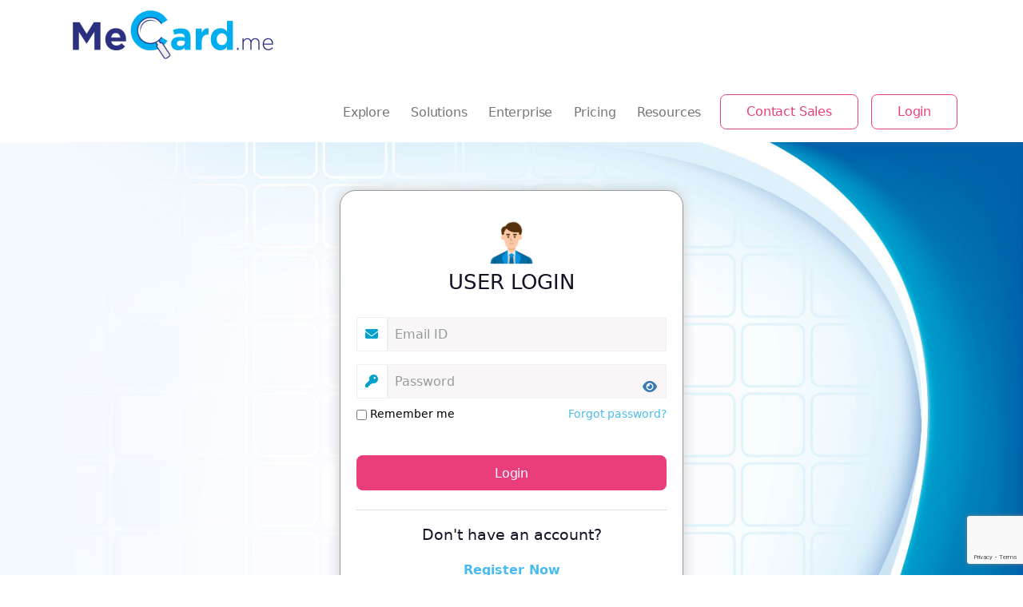

--- FILE ---
content_type: text/html; charset=UTF-8
request_url: https://mecard.me/users/login
body_size: 11105
content:
<style>
.input-groups {
    position: relative;
    width: 100%;
}

.toggle {
    background: none;
    border: none;
    color: #337ab7;
    font-weight: 600;
    position: absolute;
    right: .75em;
    top: 1em;
    z-index: 9;
}
</style>

<!DOCTYPE html>
<html lang="en">

<head>
    <meta charset="UTF-8" />
    <!-- <meta http-equiv="refresh" content="0; URL=src/landing.html" /> -->
    <meta name="viewport" content="width=device-width, initial-scale=1.0" />
    <!-- Required meta tags -->
    <meta charset="utf-8" />
    <meta name="viewport" content="width=device-width, initial-scale=1" />
    <meta charset="utf-8">
    <meta name="google-site-verification" content="qGLS4a35zJBfS2jY_LWhhyDmz8a7CGhSJHWdd1KEHhk" />
    <link rel="preconnect" href="https://ajax.aspnetcdn.com">
    <link rel="preconnect" href="https://maxcdn.bootstrapcdn.com">
    <link rel="dns-prefetch" href="https://fonts.googleapis.com">
    <link rel="dns-prefetch" href="https://fonts.gstatic.com">
    <link rel="dns-prefetch" href="https://use.fontawesome.com">     <title>Digital Business Card</title>
    <meta name="description" content="Digital Business Card" />
    <meta name="keywords" content="Digital Business Card" />
    <link rel="canonical" href="https://mecard.me/users/login" />

    <meta property="og:url" content="https://mecard.me/" />
    <meta property="og:title" content="Digital Business Card" />
    <meta name="description" property="og:description" content="Digital Business Card" />     <meta property="og:type" content="website">
    <meta property="og:image" content="https://mecard.me/assets/designer/themes/default/images/dbtech.png" />

    <meta name="viewport" content="width=device-width, initial-scale=1, maximum-scale=1, user-scalable=no">

    <meta name="csrf-token" content="">

    <link rel="shortcut icon" href="https://mecard.me/favicon.ico" />
    <script type="text/javascript">
    var _siteRoot = 'index.html',
        _root = 'index.html';
    </script>
    <script type="text/javascript">
    var site_url = 'https://mecard.me/';
    </script>
    <script type="text/javascript">
    var theme_url = 'https://mecard.me/assets/designer/themes/default/';
    </script>
    <script type="text/javascript">
    var resource_url = 'https://mecard.me/assets/designer/resources/';
    var gObj = {};
    var BASE_URL = 'https://mecard.me/';
    </script>
    <script async src="https://kit.fontawesome.com/30d3c2bc83.js" crossorigin="anonymous"></script>
    <link rel="stylesheet" href="https://maxcdn.bootstrapcdn.com/bootstrap/4.0.0/css/bootstrap.min.css"
        integrity="sha384-Gn5384xqQ1aoWXA+058RXPxPg6fy4IWvTNh0E263XmFcJlSAwiGgFAW/dAiS6JXm" crossorigin="anonymous">
    <link href="https://fonts.googleapis.com/css?family=Open+Sans:300,400,600,700,800&display=swap" rel="stylesheet">
    <link href="https://mecard.me/assets/designer/themes/default/css/conditional-preet.css" type="text/css" rel="stylesheet">
    <link href="https://mecard.me/assets/developers/css/proj.css" rel="stylesheet" type="text/css" />
        <!--[if lt IE 9]>
		<script src="https://oss.maxcdn.com/html5shiv/3.7.2/html5shiv.min.js"></script>
		<script src="https://oss.maxcdn.com/respond/1.4.2/respond.min.js"></script>	
	<![endif]-->
    <!-- <link rel="preload" href="https://ajax.aspnetcdn.com/ajax/jquery/jquery-1.10.2.min.js" as="script" crossorigin=""> -->
    <script src="https://ajax.aspnetcdn.com/ajax/jquery/jquery-1.10.2.min.js"></script>
    <link href="https://cdn.jsdelivr.net/npm/select2@4.1.0-rc.0/dist/css/select2.min.css" rel="stylesheet" />
    <!-- Google tag (gtag.js) -->
    <script async src="https://www.googletagmanager.com/gtag/js?id=G-GBMDX2PG74"></script>
    <script>
    window.dataLayer = window.dataLayer || [];

    function gtag() {
        dataLayer.push(arguments);
    }
    gtag('js', new Date());

    gtag('config', 'G-GBMDX2PG74');
    </script>
    
    <link rel="stylesheet" href="https://cdnjs.cloudflare.com/ajax/libs/bootstrap-sweetalert/1.0.1/sweetalert.css"
        integrity="sha512-f8gN/IhfI+0E9Fc/LKtjVq4ywfhYAVeMGKsECzDUHcFJ5teVwvKTqizm+5a84FINhfrgdvjX8hEJbem2io1iTA=="
        crossorigin="anonymous" />

    <!--Google fonts-->
    <link rel="preconnect" href="https://fonts.googleapis.com">
    <link rel="preconnect" href="https://fonts.gstatic.com" crossorigin>
    <link
        href="https://fonts.googleapis.com/css2?family=Poppins:ital,wght@0,200;0,300;0,400;0,500;0,600;0,700;1,400&family=Source+Serif+Pro:ital@0;1&display=swap"
        rel="stylesheet">
    <!--Vendors css-->

    <link rel="stylesheet" href="https://cdn.jsdelivr.net/npm/swiper@8/swiper-bundle.min.css">

    <!--Google fonts-->
    <link rel="preconnect" href="https://fonts.googleapis.com">
    <link rel="preconnect" href="https://fonts.gstatic.com" crossorigin>
    <link
        href="https://fonts.googleapis.com/css2?family=Poppins:ital,wght@0,200;0,300;0,400;0,500;0,600;0,700;1,400&family=Source+Serif+Pro:ital@0;1&display=swap"
        rel="stylesheet">
        <script type="module" crossorigin src="https://mecard.me/assets/acj/theme-9853c074.js"></script>
    <link rel="stylesheet" href="https://mecard.me/assets/acj/theme-f6655d69.css">
    <link rel="stylesheet" href="https://mecard.me/assets/acj/index-c87fe2ba.css">
    <!-- <link rel="stylesheet" href="https://mecard.me/assets/acj/boxicons.min.css"> -->
    
    <noscript>
        <div style="height:30px;border:3px solid #6699ff;text-align:center;font-weight: bold;padding-top:10px">Java
            script is disabled , please enable your browser java script first.</div>
    </noscript>
</head>


<body> <!--<style>
.wrapper {
  display: flex;
  align-items: center;
  justify-content: center;
}

.wrapper a {
  display: inline-block;
  text-decoration: none;
  padding: 15px;
  background-color: #fff;
  border-radius: 3px;
  text-transform: uppercase;
  color: #585858;
  font-family: 'Roboto', sans-serif;
}

.modal {
  visibility: hidden;
  opacity: 0;
  position: absolute;
  top: 0;
  right: 0;
  bottom: 0;
  left: 0;
  display: flex;
  align-items: center;
  justify-content: center;
  background: rgba(77, 77, 77, .7);
  transition: all .4s;
}

.modal:target {
  visibility: visible;
  opacity: 1;
}

.modal__content {
  border-radius: 4px;
  position: relative;
  width: 500px;
  max-width: 90%;
  background: #fff;
  padding: 1em 2em;
}

.modal__footer {
  text-align: right;
  a {
    color: #585858;
  }
  i {
    color: #d02d2c;
  }
}
.modal__close {
  position: absolute;
  top: 10px;
  right: 10px;
  color: #585858;
  text-decoration: none;
}
</style>-->
<!-- Google tag (gtag.js) -->
<script async src="https://www.googletagmanager.com/gtag/js?id=AW-11360276793">
</script>
<script>
window.dataLayer = window.dataLayer || [];

function gtag() {
    dataLayer.push(arguments);
}
gtag('js', new Date());

gtag('config', 'AW-11360276793');
</script>
<!-- <link rel="stylesheet" href="https://cdnjs.cloudflare.com/ajax/libs/font-awesome/4.7.0/css/font-awesome.min.css"> -->
<link rel="stylesheet" href="https://cdnjs.cloudflare.com/ajax/libs/font-awesome/6.6.0/css/all.min.css" />

<style>
.fa {
    /* font: normal normal normal 14px/1 FontAwesome; */
    /* font-size: inherit; */
    line-height: inherit !important;
}

.far {
    /* font: normal normal normal 14px/1 FontAwesome; */
    /* font-size: inherit; */
    line-height: inherit !important;
}

.fas {
    /* font: normal normal normal 14px/1 FontAwesome; */
    /* font-size: inherit; */
    line-height: inherit !important;
}
</style>
<header class="header">
    <!-- <div class="inner_header"> -->
    <div class="">
        <div class="container ">
            <p class="logo">
                            <a href="https://mecard.me/" title="Digital Card Solutions">
                <img src="https://mecard.me/assets/designer/themes/default/images/dbtech.png" alt="Digital Card Solutions"> </a>             </p>
            <div class="menu_des position-relative">
                                <nav class="navbar navbar-expand-lg navbar-light">
                    <!--<div class="d-flex align-items-center navbar-no-collapse-items order-lg-last">
                        <button class="navbar-toggler order-last" type="button" data-bs-toggle="collapse"
                            data-bs-target="#mainNavbarTheme" aria-controls="mainNavbarTheme" aria-expanded="false"
                            aria-label="Toggle navigation">
                            <span class="navbar-toggler-icon">
                                <i></i>
                            </span>
                        </button>
                        <div class="nav-item position-relative ps-lg-4 me-3 me-lg-0">
                            <a href="https://mecard.me/online-cards"
                                class="btn btn-outline-secondary border-2 btn-sm position-relative">Online cards</a>
                        </div>
                    </div>-->

                    <button class="navbar-toggler" type="button" data-toggle="collapse"
                        data-target="#navbarTogglerDemo01" aria-controls="navbarTogglerDemo01" aria-expanded="false"
                        aria-label="Toggle navigation"> <span class="navbar-toggler-icon"></span> </button>
                    <div class="collapse navbar-collapse" id="navbarTogglerDemo01">
                        <ul class="navbar-nav mr-auto mt-2 mt-lg-0">
                            <!-- <li class="nav-item"><a class="nav-link active" href="https://mecard.me/" title="Home">Home</a></li> -->
                            <li class="nav-item dropdown">
                                <a class="nav-link dropdown-toggle " href="#" role="button" data-bs-toggle="dropdown"
                                    aria-haspopup="true" aria-expanded="false">Explore
                                </a>
                                <div class="dropdown-menu">
                                    <a class="dropdown-item " href="https://mecard.me/#features" role="button"
                                        aria-haspopup="true" aria-expanded="false" data-bs-auto-close="outside">Features
                                    </a>

                                    <a class="dropdown-item " href="https://mecard.me/home/security" role="button"
                                        aria-haspopup="true" aria-expanded="false">Security
                                    </a>

                                    <a class="dropdown-item " href="https://mecard.me/#faqs" role="button"
                                        aria-haspopup="true" aria-expanded="false" data-bs-auto-close="outside">FAQs
                                    </a>
                                    <a class="dropdown-item " href="https://mecard.me/#testimonials" role="button"
                                        aria-haspopup="true" aria-expanded="false"
                                        data-bs-auto-close="outside">Testimonials
                                    </a>
                                    <!--<a class="dropdown-item " href="" role="button" aria-haspopup="true"
                                        aria-expanded="false" data-bs-auto-close="outside">Blog
                                    </a>-->

                                    <div class="dropdown-divider"></div>
                                    <a class="nav-link dropdown-toggle " href="#" role="button"
                                        data-bs-toggle="dropdown" aria-haspopup="true" aria-expanded="false">About
                                        Us</a>
                                    <a class="dropdown-item" href="https://mecard.me/home/about_us" role="button"
                                        aria-haspopup="true" aria-expanded="false" data-bs-auto-close="outside">Team</a>
                                    <a class="dropdown-item" href="https://mecard.me/contactus" role="button"
                                        aria-haspopup="true" aria-expanded="false">Contact Us</a>
                                </div>
                            </li>



                            <!-- <li class="nav-item dropdown">
                                <a class="nav-link dropdown-toggle " href="#" role="button" data-bs-toggle="dropdown"
                                    aria-haspopup="true" aria-expanded="false">Solutions
                                </a>
                                <div class="dropdown-menu">
                                    <!-- <a class="dropdown-item" href="https://dbtpl.com/digital_id_card.html">
                                        Digital ID Card
                                    </a>
                                    <a class="dropdown-item" href="https://dbtpl.com/digital_visiting_card.html">
                                        Digital Visiting Card
                                    </a> -->
                            <!-- <a class="dropdown-item" href="https://mecard.me/home/corp_digital_visiting_card">
                                        Corporate Digital Visiting
                                        Cards
                                    </a>
                                    <!-- <a class="dropdown-item"
                                        href="https://mecard.me/home/indivual_digital_visiting_card">
                                        Individual Digital Vising
                                        Cards
                                    </a> -->
                            <!--<a class="dropdown-item" href="hhttps://mecard.me/home/digital_membership_card">
                                        Digital Membership Cards
                                    </a>
                                    <!-- <a class="dropdown-item" href="https://mecard.me/home/digital_political_card">
                                        Digital Political Cards
                                    </a>
                                    <a class="dropdown-item"
                                        href="https://mecard.me/home/digital_health_insurance_card">
                                        Digital Health & Insurance
                                        Cards
                                    </a> 
                                    <a class="dropdown-item" href="https://mecard.me/home/digital_school_card">
                                        Digital School ID Cards
                                    </a>-->
                            <!-- <a class="dropdown-item" href="https://mecard.me/home/digital_office_card">
                                        Digital ID Cards
                                    </a>
									</div>
                            </li>--->
                            <!-- <li class="nav-item">
                                <a class="nav-link" href="https://mecard.me/digital-office-card">
                                    ID Card Solution
                                </a>
                            </li> -->

                            <li class="nav-item dropdown">
                                <a class="nav-link dropdown-toggle " href="#" role="button" data-bs-toggle="dropdown"
                                    aria-haspopup="true" aria-expanded="false">Solutions
                                </a>
                                <div class="dropdown-menu">
                                    <a class="dropdown-item " href="https://mecard.me/digital-office-card"
                                        role="button" aria-haspopup="true" aria-expanded="false"
                                        data-bs-auto-close="outside">ID Card Solution
                                    </a>
                                    <a class="dropdown-item " href="https://mecard.me/digital-visiting-card-maker"
                                        role="button" aria-haspopup="true" aria-expanded="false"
                                        data-bs-auto-close="outside">Digital
                                        Visitor Pass
                                    </a>
                                    <a class="dropdown-item " href="https://mecard.me/digital-membership-card"
                                        role="button" aria-haspopup="true" aria-expanded="false">Digital Membership Card
                                    </a>
                                    <a class="dropdown-item " href="https://mecard.me/digital-political-card"
                                        role="button" aria-haspopup="true" aria-expanded="false">Digital Political Card
                                    </a>
                                    <a class="dropdown-item " href="https://mecard.me/digital-health-insurance-card"
                                        role="button" aria-haspopup="true" aria-expanded="false">Digital Health &
                                        Insurance Card
                                    </a>
                                    <a class="dropdown-item " href="https://mecard.me/digital-letterheads"
                                        role="button" aria-haspopup="true" aria-expanded="false">Digital Letterheads
                                    </a>
                                </div>
                            </li>

                            <!--<li class="nav-item"><a class="nav-link" href="https://mecard.me/users/corporate_enquiry"
                                    title="Corporate Enquiry"> Enquiry</a></li>-->

                            <!--<li class="nav-item ">
                                <a class="nav-link " href="#partners" role="button" aria-haspopup="true"
                                    aria-expanded="false" data-bs-auto-close="outside">Clients
                                </a>
                            </li>-->

                            <li class="nav-item ">
                                <a class="nav-link " href="https://mecard.me/home/bussinesscard" role="button"
                                    aria-haspopup="true" aria-expanded="false" data-bs-auto-close="outside">enterprise
                                </a>
                            </li>

                            <li class="nav-item ">
                                <a class="nav-link " href="https://mecard.me/#pricing" role="button"
                                    aria-haspopup="true" aria-expanded="false" data-bs-auto-close="outside">Pricing
                                </a>
                            </li>
                            <li class="nav-item dropdown">
                                <a class="nav-link dropdown-toggle " href="#" role="button" data-bs-toggle="dropdown"
                                    aria-haspopup="true" aria-expanded="false">Resources
                                </a>
                                <div class="dropdown-menu">
                                    <a class="dropdown-item " href="https://mecard.me/client-success-stories"
                                        role="button" aria-haspopup="true" aria-expanded="false">Success Stories</a>
                                    <a class="dropdown-item" href="https://mecard.me/blogs" role="button"
                                        aria-haspopup="true" aria-expanded="false" data-bs-auto-close="outside">Blog</a>
                                </div>
                            </li>
                            <!-- About Us -->
                            <!-- <li class="nav-item dropdown">
                                <a class="nav-link dropdown-toggle " href="#" role="button" data-bs-toggle="dropdown"
                                    aria-haspopup="true" aria-expanded="false"> About Us
                                </a>
                                <div class="dropdown-menu">
                                    <a class="dropdown-item " href="https://mecard.me/home/about_us" role="button"
                                        aria-haspopup="true" aria-expanded="false" data-bs-auto-close="outside">Team
                                    </a>
                                    <a class="dropdown-item " href="https://mecard.me/blogs" role="button"
                                        aria-haspopup="true" aria-expanded="false" data-bs-auto-close="outside">Blog
                                    </a>
                                    <a class="dropdown-item " href="https://mecard.me/contactus" role="button"
                                        aria-haspopup="true" aria-expanded="false">Contact Us
                                    </a>
                                </div>
                            </li> -->
                            <!--<li class="nav-item ">
                                <a class="nav-link " href="#testimonials" role="button" aria-haspopup="true"
                                    aria-expanded="false">Testimonials
                                </a>
                            </li>-->
                            <!-- <li class="nav-item"><a class="nav-link" href="https://mecard.me/templates" title="Template">Templates</a></li> -->
                            <!-- <li class="nav-item"><a class="nav-link" data-toggle="dropdown" href="javascript:void(0);"
                                    title="Features"> Features </a>
                                <div class="dropdown-menu">
                                    <ul>
                                        <li class="nav-item"><a class="nav-link" href="https://mecard.me/home/freecard"
                                                title="Free Card">Free Card</a></li>
                                        <li class="nav-item"><a class="nav-link"
                                                href="https://mecard.me/home/bussinesscard"
                                                title="Business Card">Business Card</a></li>
                                        <li class="nav-item"><a class="nav-link"
                                                href="https://mecard.me/home/corporatecard"
                                                title="Corporate Card">Corporate Card</a></li>
                                        <li class="nav-item"><a class="nav-link"
                                                href="https://mecard.me/home/why_mecard" title="Why MECARD?"> Why
                                                MECARD?</a></li>
                                    </ul>
                                </div>
                            </li>
                            <li class="nav-item"><a class="nav-link" href="https://mecard.me/packages"
                                    title="Pricing">Pricing</a></li> -->
                            <div class="d-flex justify-content-center my-3">
                                <a class="btn btn-outline-primary border-2 py-lg-2 px-lg-5 ml-3" href="https://mecard.me/users/corporate_enquiry"
                                    title="Contact Sales">Contact Sales</a>
                </div>

                            <div class="d-flex justify-content-center my-3">
                                                                <a href="https://mecard.me/users/corporate_login"
                                    class="btn btn-outline-primary border-2 py-lg-2 px-lg-5 ml-3">
                                    Login
                                </a>
                                                            </div>


                            <!-- <li class="nav-item dropdown">
                                <a class="nav-link dropdown-toggle " href="javascript:void(0)" role="button" data-bs-toggle="dropdown" aria-haspopup="true" aria-expanded="false">Currency <img src="https://mecard.me/assets/img/flags/us.webp" alt="us-flag">                                </a>
                                <div class="dropdown-menu animate slideIn" id="currency_value_ses">
                                    <a class="dropdown-item active" href="javascript:void(0)" data-value="usd"><img src="https://mecard.me/assets/img/flags/us.webp" alt="us-flag"> &nbsp;USD</a>
                                    <a class="dropdown-item " href="javascript:void(0)" data-value="inr"><img src="https://mecard.me/assets/img/flags/in.webp" alt="indian-flag"> &nbsp;INR</a>
                                </div>
                            </li> -->
                            <!--<li class="nav-item"><a class="nav-link" href="https://mecard.me/users/register"
                                    title="Corporate Enquiry"> Sign Up</a></li>-->
                            <!--<li class="nav-item"><a class="nav-link" href="https://mecard.me/online-cards" title="Corporate Enquiry">Online Cards</a></li>--->
                        </ul>
                    </div>
                </nav>
                            </div>

                        <div class="inline-block text-md-right text-center mob_bdr">
                <!-- <div class="log_reg openapps">
                    <p class="create_own blink">
                        <div class="create_own blink">
                        <a href="https://mecard.me/online-cards">Online Cards</a>
                    </p>
                </div> -->
                <!-- <div class="log_reg dropdown">
                    <p class="log_reg_link"><a href="https://mecard.me/users/login">Login</a> / <a
                            href="https://mecard.me/users/register">Sign Up</a></p>
                </div> -->
                <!-- <div class="log_reg openapps">
                    <p class="" style="border: 2px solid #000;border-radius: 32px;padding: 10px 18px;"><a
                            href="https://play.google.com/store/apps/details?id=com.mecard"> APP</a></p>
                </div> -->
            </div>
            
        <p class="clearfix" style="margin-bottom: 0rem;"></p>
    </div>
    </div>
    <!-- <p class="topfix"></p> -->
</header>

<div class="clearfix bb2 d-block d-md-none"></div>
    <div>
                <!--Preloader Spinner-->
        <div class="spinner-loader bg-primary text-white">
            <div class="spinner-grow" role="status">
            </div>
            <span class="small d-block ms-2">Loading...</span>
        </div>
        <div class="login_bg">
    <div class="container">
        <div class="login_area">
            <p class="clearfix"></p>
            <div class="login_form">
                <p class="text-center fs20 mt-2 text-uppercase"><img style="height:60px;"
                        src="https://mecard.me/assets/img/bussiness-man.png"></img><br><b>User Login</b></p>
                <form action="https://mecard.me/users/login" id="loginform" class="login-form" role="form" method="post" accept-charset="utf-8">
                <input type="hidden" name="action" value="Add" />
                <input type="hidden" name="ref" value="" />
                <div>
                    <p class="mt-4"><i class="fas fa-envelope log_ico"></i> <input name="user_name" id="email"
                            value="" type="text"
                            placeholder="Email ID"> </p>
                    <div class="mt-2 input-groups">
                        <i class="fas fa-key log_ico"></i>
                        <input name="password" id="password" type="password" value=""
                            placeholder="Password">                        <button type="button" id="btnToggle" class="toggle"><i id="eyeIcon"
                                class="fa fa-eye"></i></button>
                    </div>
                                        <p class="float-left mt-2 fs13 black"><label><input name="remember" type="checkbox" value="Y"
                                                                class="align-middle"> Remember me</label></p>
                    <p class="float-right mt-2 fs13 blue"><a href="javascript:void(0)"
                            data-src="https://mecard.me/users/forgotten_password" class="pop1"
                            data-type="iframe" title="Forgot password?">Forgot password?</a></p>
                    <p class="clearfix"></p>
                    <p class="mt-3 text-center"><input name="submit" type="submit" class="w-100 btn btn-primary"
                            value="Login"></p>
                </div>
                </form>
                <p class="bb mt-4"></p>
                <p class="mt-3 text-center fs16">Don't have an account?</p>
                <p class="blue text-center mt-1 weight700"><a href="https://mecard.me/#pricing"
                        title="Individual Register"> Register Now</a></p>
                <p class="bb mt-3"></p>
            </div>
        </div>
    </div>
</div>

<script>
var passwordInput = document.getElementById('password');
toggle = document.getElementById('btnToggle');
icon = document.getElementById('eyeIcon');

function togglePassword() {
    if (passwordInput.type === 'password') {
        passwordInput.type = 'text';
        icon.classList.add("fa-eye-slash");
        //toggle.innerHTML = 'hide';
    } else {
        passwordInput.type = 'password';
        icon.classList.remove("fa-eye-slash");
        //toggle.innerHTML = 'show';
    }
}


toggle.addEventListener('click', togglePassword, false);
</script>
<!--begin:Footer -->
<footer id="footer" class="footer bg-dark text-white rounded-top-start-block bottomfooter">
    <div class="container">
        <div class="row">
            <div class="col-lg-5 col-md-6 mb-7">
                                <a class="d-table mb-4" href="https://mecard.me/" title="Digital Card Solutions"
                    target="_blank">
                    <img src="https://mecard.me/assets/designer/themes/default/images/dbtech.png"
                        alt="Digital Card Solutions"> </a> 
                <p><span class="bot_ico fa  fa-map-marker"></span> <span class="white"><a
                            href="https://g.page/R-Tech-Park-3550?share" class="my_adss" target="_blank" rel="nofollow"
                            title="Map">Digital Business Technology Pvt. Ltd. <br/>
421, Atlanta Estate, Nr. Virwani Industrial Estate, <br/>Goregaon-East,
                            Mumbai,Maharashtra-400063</a></span>
                </p>

                <div class="d-flex mt-2">
                    <div class="d-flex align-items-center mr-4">
                        <span class="bot_ico fa fa-whatsapp"></span>
                        <a href="tel:" class="ml-2">7777001366</a>
                    </div>
                    <div class="d-flex align-items-center">
                        <span class="bot_ico fa fa-phone"></span>
                        <a href="tel:" class="ml-2">7777001369</a>
                    </div>
                </div>

                <p class="clearfix"></p>
                <p><span class="bot_ico fa fa-envelope"></span> <span class="white"><a
                            href="mailto:contact@dbtpl.com">contact@dbtpl.com</a></span></p>
                <!--<p><span class="bot_ico fa fa-envelope"></span> <span class="white"><a
                            href="mailto:info@mecard.me"
                            title="info@mecard.me">info@mecard.me</a></span>
                </p>-->
                <p class="clearfix"></p>
                <p class="my_reachs"><span class="bot_ico fa fa-map-marker-alt"></span> <a
                        href="https://mecard.me/contactus" title="Contact Us">Contact Us</a></p>
                <p class="clearfix"></p>                 <p class="bot_social"><a href="https://www.facebook.com/profile.php?id=61551103821326&mibextid=ZbWKwL" target="_blank" title="Facebook"><span
                            class="fab fa-facebook-f"></span></a> <a href="https://twitter.com/i/flow/login?redirect_after_login=/Me_CardIndia" target="_blank" title="Twitter"><span
                            class="fab fa-twitter"></span></a> <a href="https://www.linkedin.com/company/mecard-me/" target="_blank" title="Linkedin"><span
                            class="fab fa-linkedin-in"></span></a> <a href="https://www.youtube.com/watch?v=e9p9ZKP9eX8&t=6s" target="_blank" title="Youtube"><span
                            class="fab fa-youtube"></span></a> <a href="https://instagram.com/mecardindia?igshid=NjIwNzIyMDk2Mg==" target="_blank" title="Instagram"><span
                            class="fab fa-instagram"></span></a></p>

            </div>

            <!-- <div class="col-lg-2 col-md-2 col-sm-4 mb-7">
                    <h5 class="mb-3">Learn More</h5>
                    <nav class="nav flex-column">
                        <a class="nav-link" href="https://mecard.me/testimonials"
                            title="Testimonials">Testimonials</a>
                        <a class="nav-link" href="javascript:void(0);" title="Bookmark">Bookmark</a>
                        <a class="nav-link" data-fancybox data-type="iframe"
                            data-src="https://mecard.me/pages/refer_to_friends" href="javascript:void(0);"
                            class="pop1">Refer to Friend</a>
                    </nav>
                </div> -->
            <div class="col-lg-2 col-md-2 col-sm-4 mb-7">
                <h5 class="mb-3">Legal</h5>
                <nav class="nav flex-column">
                    <a class="nav-link" href="https://mecard.me/privacy-policy" title="Privacy Policy">Privacy
                        Policy</a>
                    <a class="nav-link" href="https://mecard.me/home/cancellation_policy"
                        title=" Cancellation Policy">Cancellation Policy</a>
                    <a class="nav-link" href="https://mecard.me/terms-conditions"
                        title="Terms & Conditions">Terms and Conditions</a>
                    <!-- <a class="nav-link" href="https://mecard.me/legal-disclaimer" title="Legal Disclaimer">Legal
                        Disclaimer</a>-->
                    <!-- <a class="nav-link" href="https://mecard.me/faq" title="FAQs">FAQs</a> -->
                    <!--<a class="nav-link" href="https://mecard.me/safe-secure" title="Safe & Secure">Safe and
                        Secure</a>-->
                </nav>
                <p class="my_reachs"> Certified Company</p>

                <ul style="padding: 0;list-style:none;margin-left: 0;">
                    <li><a href="assets/custom/ISO9001.pdf">ISO 9001:2015 </a></li>
                    <li><a href="assets/custom/ISO27001.pdf">ISO/IEC 27001:2013 </a></li>
                </ul>

                <div class="certificate">
                    <a href="assets/custom/ISO9001.pdf"><img src="/assets/custom/ISO9001.png" style="width: 50px;"></a>
                    <a href="assets/custom/ISO27001.pdf"><img src="/assets/custom/ISO27001.png"
                            style="width: 50px;"></a>
                </div>

            </div>
            <div class="col-lg-2 col-md-2 col-sm-4 mb-7">
                <h5 class="mb-3">Quick Links</h5>
                <nav class="nav flex-column">
                    <!-- <a href="https://mecard.me/">Home</a><br> -->
                    <!-- <a href="../aboutus.htm" title="About Us">About Us</a><br> -->
                    <!-- <a href="https://mecard.me/templates" title="Template"> Templates</a><br> -->
                    <!-- <a href="https://mecard.me/packages" title="Pricing">Pricing</a><br> -->
                    <!--<a href="https://mecard.me/how-it-works" title="How it Works?">How it Works?</a><br>-->
                    <!-- <a href="../our-team.htm" title="Our Team">Our Team</a><br> -->
                    <!--<a href="https://mecard.me/our-usp" title="Our USP">Our USP</a><br>-->
                    <!-- <a href="https://mecard.me/digital-membership-card" title="Our USP">Digital Membership
                        Cards</a><br>
                    <a href="https://mecard.me/digital-visiting-card-maker" title="Our USP">Digital Visiting
                        Card Maker</a><br> -->

                    <!-- <a href="https://mecard.me/pages/book_appointment" title="Book Appointment">Book Appointment</a><br> -->
                    <!-- <a href="https://mecard.me/sitemap" title="Sitemap">Sitemap</a><br> -->
                    <!-- <a href="https://mecard.me/pages/demotemplate" title="Demo Template View"> Template Mobile
                        View</a><br>-->
                                        <!--<a href="https://mecard.me/users/register" title="Individual Register">Individual
                        Register</a><br>-->
                    <!---<a href="https://mecard.me/users/login">Individual Login</a><br>-->
                    <a href="https://mecard.me/users/corporate_login">Corporate Login</a><br>
                    <a href="https://mecard.me/users/corporate_enquiry" title="Corporate Register">
                        Enquiry</a><br />

                    <!-- Download Brochure -->
                    <a href="https://mecard.me/assets/mecard.me.pdf" title="mecard Brochure"
                        target="_blank">Downloads</a>


                                    </nav>
            </div>

            <div class="col-lg-3 col-md-8 mb-7">
                <h5 class="mb-3">Get a free quote</h5>
                <span class="d-block text-muted mb-4">Contact us over phone or fill this form</span>
                <div class="newsletter-signup">
                    <a href="https://mecard.me/users/corporate_enquiry" 
                       class="btn btn-primary w-100">
                        Get a Free Corporate Quote
                    </a>

                        <span class="small text-muted d-block mt-3">
                            We do not share your contact details with any third Party
                        </span>

                        <div class="google mt-3">
                            <a href="https://play.google.com/store/apps/details?id=com.mecard&hl=en-IN" target="_blank">
                                <img src="/assets/google.png">
                            </a>
                        </div>
                </div>  
            </div>
    </div>


    </div>
    <div class="bottomfooternew">
        <div class="container">
            <div class="row">
                <div class="col-md-12">
                    <span class="d-block lh-sm small copyright">
                        <!--<script>
                            document.write(new Date().getFullYear())
                            </script> -->Copyright © DBTPL 2023. All rights reserved.
                    </span>
                </div>
                <!--<div class="col-sm-7">
                    <nav class="nav justify-content-sm-end copyright">
                        <a class="nav-link px-0 me-3"
                            href="https://mecard.me/privacy-policy">Privacy Policy</a>
                        <a class="nav-link px-0" href="https://mecard.me/terms-conditions">Terms of
                                Service</a>
                    </nav>
                </div>-->
            </div>
        </div>
    </div>
</footer>
<!-- end:Footer-->

<script src="https://cdnjs.cloudflare.com/ajax/libs/bootstrap-sweetalert/1.0.1/sweetalert.min.js"
    integrity="sha512-MqEDqB7me8klOYxXXQlB4LaNf9V9S0+sG1i8LtPOYmHqICuEZ9ZLbyV3qIfADg2UJcLyCm4fawNiFvnYbcBJ1w=="
    crossorigin="anonymous"></script>
<script>
$('#currency_value_ses a').on('click', function() {
    var curVal = $(this).data('value');
    var url = BASE_URL + 'pages/currency_change/' + curVal;
    $.get(url, {
        'currencyVal': curVal
    }, function(json) {
        if (json.success) {
            location.reload();
        }

    }, 'json');
});

function copyToClipboard(text) {
    var input = document.createElement('textarea');
    input.innerHTML = text;
    document.body.appendChild(input);
    input.select();
    var result = document.execCommand('copy');
    document.body.removeChild(input);
    swal({
        type: "success",
        title: "Copied to Clipboard!",
        text: text,
        html: true
    });
    return result;
}
</script>

<script src="https://cdnjs.cloudflare.com/ajax/libs/jquery-validate/1.19.5/jquery.validate.min.js"
    integrity="sha512-rstIgDs0xPgmG6RX1Aba4KV5cWJbAMcvRCVmglpam9SoHZiUCyQVDdH2LPlxoHtrv17XWblE/V/PP+Tr04hbtA=="
    crossorigin="anonymous" referrerpolicy="no-referrer"></script>
<script src="https://cdnjs.cloudflare.com/ajax/libs/jquery-validate/1.19.5/additional-methods.min.js"
    integrity="sha512-6S5LYNn3ZJCIm0f9L6BCerqFlQ4f5MwNKq+EthDXabtaJvg3TuFLhpno9pcm+5Ynm6jdA9xfpQoMz2fcjVMk9g=="
    crossorigin="anonymous" referrerpolicy="no-referrer"></script>

<script type="text/javascript">
$(document).ajaxStart(function() {
    $(".send-request").text("Sending...");
    $(".send-request").prop("disabled", true);
});

$(document).ajaxStop(function() {
    $(".send-request").text("Request Sent!");
    $(".send-request").prop("disabled", false);
});

$(document).ready(function() {
    $.validator.addMethod("alpha", function(value, element) {
        return this.optional(element) || value == value.match(/^[a-zA-Z\s]+$/);
    });
    $.validator.addMethod("alphanum", function(value, element) {
        return (
            this.optional(element) || value == value.match(/^[a-zA-Z0-9\s]+$/)
        );
    });
    $.validator.addMethod("mob", function(value, element) {
        return (
            this.optional(element) || value == value.match(/^[[1-9][0-9]]+$/)
        );
    });
    jQuery.validator.addMethod("notEqual", function(value, element) {
        return this.optional(element) || value == "";
    });

    $("#contactFrm").validate({
        submitHandler: function(form) {
            var formData = new FormData(form);
            $.ajax({
                    type: $(form).attr("method"),
                    url: "https://mecard.me/api/enquiryf",
                    data: formData,
                    dataType: "json",
                    async: false,
                    cache: false,
                    contentType: false,
                    processData: false,
                })
                .done(function(response) {
                    Form_response1(response);
                })
                .fail(function(jqXHR, textStatus, error) {
                    console.log("jqXHR error:----> ", jqXHR);
                    console.log("Post error: " + error);
                    swal({
                        title: "Error!",
                        type: "warning",
                        text: jqXHR.responseJSON.message ?? error,
                        html: true
                    });
                });
        },
        errorElement: "span",
        errorClass: "help-block error",
        rules: {
            first_name: {
                required: true,
                alpha: true,
            },
            mobile_number: {
                required: true,
                digits: true,
            },
            email: {
                required: true,
                email: true,
            },
            verification_code: {
                required: true,
            },
            vv: "notEqual",
        },
        messages: {
            first_name: {
                required: "Please Enter Your Name",
                alpha: "Please Enter Valid Name",
            },
            mobile_number: {
                required: "Please Enter Your Phone Number",
                digits: "Please Enter Valid Phone Number",
            },
            email: {
                required: "Please Enter Your Email Id",
                email: "Please Enter Valid Email Id",
            },
            verification_code: {
                required: "Please Enter verification code",
            },
        },
        ignore: [],
    });


});

function Form_response1(res) {
    if (res.success) {
        swal({
            title: "Success!",
            type: "success",
            text: res.message,
            html: true
        });

        $("#contactFrm").validate().resetForm();
        $("#contactFrm")[0].reset();
    } else {
        swal({
            title: "Error!",
            type: "warning",
            text: res.message,
            html: true
        });

    }
}

// window.addEventListener("beforeunload", function(e) {
//     var confirmationMessage = "\o/";

//     (e || window.event).returnValue = confirmationMessage; //Gecko + IE
//     return confirmationMessage; //Webkit, Safari, Chrome
// });
</script>

<script src="https://www.google.com/recaptcha/api.js?render=6LeTbBApAAAAADpGEYiue5KdXDOnUz2g0zMWc7zd"></script>
<script>
grecaptcha.ready(function() {
    // do request for recaptcha token
    // response is promise with passed token
    grecaptcha.execute('6LeTbBApAAAAADpGEYiue5KdXDOnUz2g0zMWc7zd', {
            action: 'validate_captcha2'
        })
        .then(function(token) {
            // add token value to form
            if (document.getElementById('g-recaptcha-response2')) {
                document.getElementById('g-recaptcha-response2').value = token;
            }
        });
});
</script>
		<!-- begin Back to Top button -->
		<a href="#" class="toTop">
			<i class="bx bxs-up-arrow"></i>
		</a>
	</div> <!--  Wrapper after body close -->

    <!-- <p id="back-top"><a href="#top"><span>&nbsp;</span></a></p> -->
    <script async src="https://cdnjs.cloudflare.com/ajax/libs/popper.js/1.12.9/umd/popper.min.js"
        integrity="sha384-ApNbgh9B+Y1QKtv3Rn7W3mgPxhU9K/ScQsAP7hUibX39j7fakFPskvXusvfa0b4Q" crossorigin="anonymous">
    </script>
    <script async src="https://maxcdn.bootstrapcdn.com/bootstrap/4.0.0/js/bootstrap.min.js"
        integrity="sha384-JZR6Spejh4U02d8jOt6vLEHfe/JQGiRRSQQxSfFWpi1MquVdAyjUar5+76PVCmYl" crossorigin="anonymous">
    </script>
        <script type="text/javascript">
    var Page = '';
    </script>
    	<script src="https://cdn.jsdelivr.net/npm/select2@4.1.0-rc.0/dist/js/select2.min.js"></script>
	
    <script type="text/javascript" src="https://mecard.me/assets/designer/resources/Scripts/script.int.dg.js"></script>
	<script async type="text/javascript" src="https://mecard.me/assets/developers/js/common.js"></script>

	<script type="text/javascript">
		var csrfName = 'ci_csrf_token';
		var csrfHash = '';

		// Function to update CSRF token in AJAX requests
		function updateCsrfToken() {
			csrfHash = '';
		}

		// Set CSRF token in AJAX requests
		$(document).ajaxSend(function(e, xhr, options) {
			xhr.setRequestHeader(csrfName, csrfHash);
		});

		// $(document).ready(function() {

		// 	// Setup global AJAX settings to always include CSRF token in headers
		// 	$.ajaxSetup({
		// 		beforeSend: function(xhr, settings) {
		// 			xhr.setRequestHeader(csrfName, csrfHash);
		// 		},
		// 		complete: function(xhr) {
		// 			// Optionally, update the CSRF token after the request (if tokens regenerate)
		// 			csrfHash = xhr.getResponseHeader(csrfName);
		// 		}
		// 	});
		// });

		var csrfName = 'ci_csrf_token';
		var csrfHash = '';

		// Global AJAX setup to add CSRF token to all POST data
		$.ajaxSetup({
			type: 'POST',
			dataType: 'json',
			beforeSend: function(jqXHR, settings) {
				if (typeof settings.data === 'string') {
					settings.data += '&' + encodeURIComponent(csrfName) + '=' + encodeURIComponent(csrfHash);
				} else if (typeof settings.data === 'object') {
					settings.data[csrfName] = csrfHash;
				}
			},
			complete: function(xhr) {
				// Update CSRF token after request if server sends a new one
				// var newToken = xhr.responseJSON?.csrf_token;
				// if (newToken) {
				// 	csrfHash = newToken;
				// }

				// Extract updated CSRF token from response header
				// var newCsrf = xhr.getResponseHeader('X-CSRF-Token');
				// console.log('New CSRF Token:', newCsrf);
				// if (newCsrf) {
				// 	csrfHash = newCsrf;
				// }

				let newCsrf = xhr.getResponseHeader('X-CSRF-Token');
				console.log('Updated CSRF from header:', newCsrf);
				if (newCsrf) {
					csrfHash = newCsrf;
				}
			}
		});

		$(function () {
		  // Inject CSRF token into all forms
		  $('form').each(function () {
		    if (!$(this).find('input[name="ci_csrf_token"]').length) {
		      $(this).append(
		        $('<input>').attr({
		          type: 'hidden',
		          name: csrfName,
		          value: csrfHash
		        })
		      );
		    }
		  });
		});
	</script>


    <script>
		$(document).ready(function () {
			$(".basic-select2").select2();
			$(".search-select2").select2({
				allowClear: true,
			});
			$(".multiple-select2").select2({
				allowClear: true,
			});
		});
    // var a=0;$(window).scroll(function(){var t=$("#counter").offset().top-window.innerHeight;0==a&&$(window).scrollTop()>t&&($(".counter-value").each(function(){var t=$(this),n=t.data("count");$({countNum:parseInt(t.data('start'))}).animate({countNum:n},{duration:3e3,easing:"swing",step:function(){t.text(Math.floor(this.countNum))},complete:function(){t.text(this.countNum);t.attr('data-start',t.text())}})}),a=1)})

    function calculateSize(img, maxWidth, maxHeight) {
        let width = img.width;
        let height = img.height;

        // calculate the width and height, constraining the proportions
        if (width > height) {
            if (width > maxWidth) {
                height = Math.round(height * maxWidth / width);
                width = maxWidth;
            }
        } else {
            if (height > maxHeight) {
                width = Math.round(width * maxHeight / height);
                height = maxHeight;
            }
        }
        return [width, height];
    }

    // Utility functions for demo purpose
    function displayInfo(label, file) {
        const p = document.createElement('p');
        p.innerText = `${label} - ${readableBytes(file.size)}`;
        document.getElementById('root').append(p);
    }

    function readableBytes(bytes) {
        const i = Math.floor(Math.log(bytes) / Math.log(1024)),
            sizes = ['B', 'KB', 'MB', 'GB', 'TB', 'PB', 'EB', 'ZB', 'YB'];

        return (bytes / Math.pow(1024, i)).toFixed(2) + ' ' + sizes[i];
    }
    </script>

	<!--Swiper slider-->
	<script src="https://cdn.jsdelivr.net/npm/swiper@8/swiper-bundle.min.js"></script>
	<script>
		var swiper = new Swiper(".swiperFaqs", {
			effect: "cards",
			grabCursor: true,
			cardsEffect: {
				slideShadows: false
			},
			pagination: {
				el: ".swiper-pagination",
				clickable: true,
			},
		});

	</script>

		
	<!--Swiper slider-->
	<script src="https://cdn.jsdelivr.net/npm/swiper@8/swiper-bundle.min.js"></script>
	<script>
		//swiper -partners
		var swiperPartners = new Swiper(".swiper-partners", {
		slidesPerView: 3,
		loop: true,
		spaceBetween: 16,
		autoplay: true,
		breakpoints: {
			768: {
			slidesPerView: 4
			},
			1024: {
			slidesPerView: 6
			}
		},
		pagination: {
			el: ".swiper-partners-pagination",
			clickable: true
		},
		navigation: {
			nextEl: ".swiper-partners-button-next",
			prevEl: ".swiper-partners-button-prev"
		}
		});

	</script>

	<script>
		//swiper-Testimonials
		var swiperTestimonails = new Swiper(".swiper-testimonials", {
		autoHeight: true,
		spaceBetween: 16,
		breakpoints: {
			640: {
			slidesPerView: 1,
			spaceBetween: 16
			},
			768: {
			slidesPerView: 2,
			spaceBetween: 16
			},
			1024: {
			slidesPerView: 3,
			spaceBetween: 30
			}
		},
		pagination: {
			el: ".swiper-testimonials-pagination",
			clickable: true
		},
		navigation: {
			nextEl: ".swiper-testimonials-button-next",
			prevEl: ".swiper-testimonials-button-prev"
		}
		});

	</script>

    </body>
</html>

--- FILE ---
content_type: text/html; charset=utf-8
request_url: https://www.google.com/recaptcha/api2/anchor?ar=1&k=6LeTbBApAAAAADpGEYiue5KdXDOnUz2g0zMWc7zd&co=aHR0cHM6Ly9tZWNhcmQubWU6NDQz&hl=en&v=PoyoqOPhxBO7pBk68S4YbpHZ&size=invisible&anchor-ms=20000&execute-ms=30000&cb=li8op3jyx88w
body_size: 48628
content:
<!DOCTYPE HTML><html dir="ltr" lang="en"><head><meta http-equiv="Content-Type" content="text/html; charset=UTF-8">
<meta http-equiv="X-UA-Compatible" content="IE=edge">
<title>reCAPTCHA</title>
<style type="text/css">
/* cyrillic-ext */
@font-face {
  font-family: 'Roboto';
  font-style: normal;
  font-weight: 400;
  font-stretch: 100%;
  src: url(//fonts.gstatic.com/s/roboto/v48/KFO7CnqEu92Fr1ME7kSn66aGLdTylUAMa3GUBHMdazTgWw.woff2) format('woff2');
  unicode-range: U+0460-052F, U+1C80-1C8A, U+20B4, U+2DE0-2DFF, U+A640-A69F, U+FE2E-FE2F;
}
/* cyrillic */
@font-face {
  font-family: 'Roboto';
  font-style: normal;
  font-weight: 400;
  font-stretch: 100%;
  src: url(//fonts.gstatic.com/s/roboto/v48/KFO7CnqEu92Fr1ME7kSn66aGLdTylUAMa3iUBHMdazTgWw.woff2) format('woff2');
  unicode-range: U+0301, U+0400-045F, U+0490-0491, U+04B0-04B1, U+2116;
}
/* greek-ext */
@font-face {
  font-family: 'Roboto';
  font-style: normal;
  font-weight: 400;
  font-stretch: 100%;
  src: url(//fonts.gstatic.com/s/roboto/v48/KFO7CnqEu92Fr1ME7kSn66aGLdTylUAMa3CUBHMdazTgWw.woff2) format('woff2');
  unicode-range: U+1F00-1FFF;
}
/* greek */
@font-face {
  font-family: 'Roboto';
  font-style: normal;
  font-weight: 400;
  font-stretch: 100%;
  src: url(//fonts.gstatic.com/s/roboto/v48/KFO7CnqEu92Fr1ME7kSn66aGLdTylUAMa3-UBHMdazTgWw.woff2) format('woff2');
  unicode-range: U+0370-0377, U+037A-037F, U+0384-038A, U+038C, U+038E-03A1, U+03A3-03FF;
}
/* math */
@font-face {
  font-family: 'Roboto';
  font-style: normal;
  font-weight: 400;
  font-stretch: 100%;
  src: url(//fonts.gstatic.com/s/roboto/v48/KFO7CnqEu92Fr1ME7kSn66aGLdTylUAMawCUBHMdazTgWw.woff2) format('woff2');
  unicode-range: U+0302-0303, U+0305, U+0307-0308, U+0310, U+0312, U+0315, U+031A, U+0326-0327, U+032C, U+032F-0330, U+0332-0333, U+0338, U+033A, U+0346, U+034D, U+0391-03A1, U+03A3-03A9, U+03B1-03C9, U+03D1, U+03D5-03D6, U+03F0-03F1, U+03F4-03F5, U+2016-2017, U+2034-2038, U+203C, U+2040, U+2043, U+2047, U+2050, U+2057, U+205F, U+2070-2071, U+2074-208E, U+2090-209C, U+20D0-20DC, U+20E1, U+20E5-20EF, U+2100-2112, U+2114-2115, U+2117-2121, U+2123-214F, U+2190, U+2192, U+2194-21AE, U+21B0-21E5, U+21F1-21F2, U+21F4-2211, U+2213-2214, U+2216-22FF, U+2308-230B, U+2310, U+2319, U+231C-2321, U+2336-237A, U+237C, U+2395, U+239B-23B7, U+23D0, U+23DC-23E1, U+2474-2475, U+25AF, U+25B3, U+25B7, U+25BD, U+25C1, U+25CA, U+25CC, U+25FB, U+266D-266F, U+27C0-27FF, U+2900-2AFF, U+2B0E-2B11, U+2B30-2B4C, U+2BFE, U+3030, U+FF5B, U+FF5D, U+1D400-1D7FF, U+1EE00-1EEFF;
}
/* symbols */
@font-face {
  font-family: 'Roboto';
  font-style: normal;
  font-weight: 400;
  font-stretch: 100%;
  src: url(//fonts.gstatic.com/s/roboto/v48/KFO7CnqEu92Fr1ME7kSn66aGLdTylUAMaxKUBHMdazTgWw.woff2) format('woff2');
  unicode-range: U+0001-000C, U+000E-001F, U+007F-009F, U+20DD-20E0, U+20E2-20E4, U+2150-218F, U+2190, U+2192, U+2194-2199, U+21AF, U+21E6-21F0, U+21F3, U+2218-2219, U+2299, U+22C4-22C6, U+2300-243F, U+2440-244A, U+2460-24FF, U+25A0-27BF, U+2800-28FF, U+2921-2922, U+2981, U+29BF, U+29EB, U+2B00-2BFF, U+4DC0-4DFF, U+FFF9-FFFB, U+10140-1018E, U+10190-1019C, U+101A0, U+101D0-101FD, U+102E0-102FB, U+10E60-10E7E, U+1D2C0-1D2D3, U+1D2E0-1D37F, U+1F000-1F0FF, U+1F100-1F1AD, U+1F1E6-1F1FF, U+1F30D-1F30F, U+1F315, U+1F31C, U+1F31E, U+1F320-1F32C, U+1F336, U+1F378, U+1F37D, U+1F382, U+1F393-1F39F, U+1F3A7-1F3A8, U+1F3AC-1F3AF, U+1F3C2, U+1F3C4-1F3C6, U+1F3CA-1F3CE, U+1F3D4-1F3E0, U+1F3ED, U+1F3F1-1F3F3, U+1F3F5-1F3F7, U+1F408, U+1F415, U+1F41F, U+1F426, U+1F43F, U+1F441-1F442, U+1F444, U+1F446-1F449, U+1F44C-1F44E, U+1F453, U+1F46A, U+1F47D, U+1F4A3, U+1F4B0, U+1F4B3, U+1F4B9, U+1F4BB, U+1F4BF, U+1F4C8-1F4CB, U+1F4D6, U+1F4DA, U+1F4DF, U+1F4E3-1F4E6, U+1F4EA-1F4ED, U+1F4F7, U+1F4F9-1F4FB, U+1F4FD-1F4FE, U+1F503, U+1F507-1F50B, U+1F50D, U+1F512-1F513, U+1F53E-1F54A, U+1F54F-1F5FA, U+1F610, U+1F650-1F67F, U+1F687, U+1F68D, U+1F691, U+1F694, U+1F698, U+1F6AD, U+1F6B2, U+1F6B9-1F6BA, U+1F6BC, U+1F6C6-1F6CF, U+1F6D3-1F6D7, U+1F6E0-1F6EA, U+1F6F0-1F6F3, U+1F6F7-1F6FC, U+1F700-1F7FF, U+1F800-1F80B, U+1F810-1F847, U+1F850-1F859, U+1F860-1F887, U+1F890-1F8AD, U+1F8B0-1F8BB, U+1F8C0-1F8C1, U+1F900-1F90B, U+1F93B, U+1F946, U+1F984, U+1F996, U+1F9E9, U+1FA00-1FA6F, U+1FA70-1FA7C, U+1FA80-1FA89, U+1FA8F-1FAC6, U+1FACE-1FADC, U+1FADF-1FAE9, U+1FAF0-1FAF8, U+1FB00-1FBFF;
}
/* vietnamese */
@font-face {
  font-family: 'Roboto';
  font-style: normal;
  font-weight: 400;
  font-stretch: 100%;
  src: url(//fonts.gstatic.com/s/roboto/v48/KFO7CnqEu92Fr1ME7kSn66aGLdTylUAMa3OUBHMdazTgWw.woff2) format('woff2');
  unicode-range: U+0102-0103, U+0110-0111, U+0128-0129, U+0168-0169, U+01A0-01A1, U+01AF-01B0, U+0300-0301, U+0303-0304, U+0308-0309, U+0323, U+0329, U+1EA0-1EF9, U+20AB;
}
/* latin-ext */
@font-face {
  font-family: 'Roboto';
  font-style: normal;
  font-weight: 400;
  font-stretch: 100%;
  src: url(//fonts.gstatic.com/s/roboto/v48/KFO7CnqEu92Fr1ME7kSn66aGLdTylUAMa3KUBHMdazTgWw.woff2) format('woff2');
  unicode-range: U+0100-02BA, U+02BD-02C5, U+02C7-02CC, U+02CE-02D7, U+02DD-02FF, U+0304, U+0308, U+0329, U+1D00-1DBF, U+1E00-1E9F, U+1EF2-1EFF, U+2020, U+20A0-20AB, U+20AD-20C0, U+2113, U+2C60-2C7F, U+A720-A7FF;
}
/* latin */
@font-face {
  font-family: 'Roboto';
  font-style: normal;
  font-weight: 400;
  font-stretch: 100%;
  src: url(//fonts.gstatic.com/s/roboto/v48/KFO7CnqEu92Fr1ME7kSn66aGLdTylUAMa3yUBHMdazQ.woff2) format('woff2');
  unicode-range: U+0000-00FF, U+0131, U+0152-0153, U+02BB-02BC, U+02C6, U+02DA, U+02DC, U+0304, U+0308, U+0329, U+2000-206F, U+20AC, U+2122, U+2191, U+2193, U+2212, U+2215, U+FEFF, U+FFFD;
}
/* cyrillic-ext */
@font-face {
  font-family: 'Roboto';
  font-style: normal;
  font-weight: 500;
  font-stretch: 100%;
  src: url(//fonts.gstatic.com/s/roboto/v48/KFO7CnqEu92Fr1ME7kSn66aGLdTylUAMa3GUBHMdazTgWw.woff2) format('woff2');
  unicode-range: U+0460-052F, U+1C80-1C8A, U+20B4, U+2DE0-2DFF, U+A640-A69F, U+FE2E-FE2F;
}
/* cyrillic */
@font-face {
  font-family: 'Roboto';
  font-style: normal;
  font-weight: 500;
  font-stretch: 100%;
  src: url(//fonts.gstatic.com/s/roboto/v48/KFO7CnqEu92Fr1ME7kSn66aGLdTylUAMa3iUBHMdazTgWw.woff2) format('woff2');
  unicode-range: U+0301, U+0400-045F, U+0490-0491, U+04B0-04B1, U+2116;
}
/* greek-ext */
@font-face {
  font-family: 'Roboto';
  font-style: normal;
  font-weight: 500;
  font-stretch: 100%;
  src: url(//fonts.gstatic.com/s/roboto/v48/KFO7CnqEu92Fr1ME7kSn66aGLdTylUAMa3CUBHMdazTgWw.woff2) format('woff2');
  unicode-range: U+1F00-1FFF;
}
/* greek */
@font-face {
  font-family: 'Roboto';
  font-style: normal;
  font-weight: 500;
  font-stretch: 100%;
  src: url(//fonts.gstatic.com/s/roboto/v48/KFO7CnqEu92Fr1ME7kSn66aGLdTylUAMa3-UBHMdazTgWw.woff2) format('woff2');
  unicode-range: U+0370-0377, U+037A-037F, U+0384-038A, U+038C, U+038E-03A1, U+03A3-03FF;
}
/* math */
@font-face {
  font-family: 'Roboto';
  font-style: normal;
  font-weight: 500;
  font-stretch: 100%;
  src: url(//fonts.gstatic.com/s/roboto/v48/KFO7CnqEu92Fr1ME7kSn66aGLdTylUAMawCUBHMdazTgWw.woff2) format('woff2');
  unicode-range: U+0302-0303, U+0305, U+0307-0308, U+0310, U+0312, U+0315, U+031A, U+0326-0327, U+032C, U+032F-0330, U+0332-0333, U+0338, U+033A, U+0346, U+034D, U+0391-03A1, U+03A3-03A9, U+03B1-03C9, U+03D1, U+03D5-03D6, U+03F0-03F1, U+03F4-03F5, U+2016-2017, U+2034-2038, U+203C, U+2040, U+2043, U+2047, U+2050, U+2057, U+205F, U+2070-2071, U+2074-208E, U+2090-209C, U+20D0-20DC, U+20E1, U+20E5-20EF, U+2100-2112, U+2114-2115, U+2117-2121, U+2123-214F, U+2190, U+2192, U+2194-21AE, U+21B0-21E5, U+21F1-21F2, U+21F4-2211, U+2213-2214, U+2216-22FF, U+2308-230B, U+2310, U+2319, U+231C-2321, U+2336-237A, U+237C, U+2395, U+239B-23B7, U+23D0, U+23DC-23E1, U+2474-2475, U+25AF, U+25B3, U+25B7, U+25BD, U+25C1, U+25CA, U+25CC, U+25FB, U+266D-266F, U+27C0-27FF, U+2900-2AFF, U+2B0E-2B11, U+2B30-2B4C, U+2BFE, U+3030, U+FF5B, U+FF5D, U+1D400-1D7FF, U+1EE00-1EEFF;
}
/* symbols */
@font-face {
  font-family: 'Roboto';
  font-style: normal;
  font-weight: 500;
  font-stretch: 100%;
  src: url(//fonts.gstatic.com/s/roboto/v48/KFO7CnqEu92Fr1ME7kSn66aGLdTylUAMaxKUBHMdazTgWw.woff2) format('woff2');
  unicode-range: U+0001-000C, U+000E-001F, U+007F-009F, U+20DD-20E0, U+20E2-20E4, U+2150-218F, U+2190, U+2192, U+2194-2199, U+21AF, U+21E6-21F0, U+21F3, U+2218-2219, U+2299, U+22C4-22C6, U+2300-243F, U+2440-244A, U+2460-24FF, U+25A0-27BF, U+2800-28FF, U+2921-2922, U+2981, U+29BF, U+29EB, U+2B00-2BFF, U+4DC0-4DFF, U+FFF9-FFFB, U+10140-1018E, U+10190-1019C, U+101A0, U+101D0-101FD, U+102E0-102FB, U+10E60-10E7E, U+1D2C0-1D2D3, U+1D2E0-1D37F, U+1F000-1F0FF, U+1F100-1F1AD, U+1F1E6-1F1FF, U+1F30D-1F30F, U+1F315, U+1F31C, U+1F31E, U+1F320-1F32C, U+1F336, U+1F378, U+1F37D, U+1F382, U+1F393-1F39F, U+1F3A7-1F3A8, U+1F3AC-1F3AF, U+1F3C2, U+1F3C4-1F3C6, U+1F3CA-1F3CE, U+1F3D4-1F3E0, U+1F3ED, U+1F3F1-1F3F3, U+1F3F5-1F3F7, U+1F408, U+1F415, U+1F41F, U+1F426, U+1F43F, U+1F441-1F442, U+1F444, U+1F446-1F449, U+1F44C-1F44E, U+1F453, U+1F46A, U+1F47D, U+1F4A3, U+1F4B0, U+1F4B3, U+1F4B9, U+1F4BB, U+1F4BF, U+1F4C8-1F4CB, U+1F4D6, U+1F4DA, U+1F4DF, U+1F4E3-1F4E6, U+1F4EA-1F4ED, U+1F4F7, U+1F4F9-1F4FB, U+1F4FD-1F4FE, U+1F503, U+1F507-1F50B, U+1F50D, U+1F512-1F513, U+1F53E-1F54A, U+1F54F-1F5FA, U+1F610, U+1F650-1F67F, U+1F687, U+1F68D, U+1F691, U+1F694, U+1F698, U+1F6AD, U+1F6B2, U+1F6B9-1F6BA, U+1F6BC, U+1F6C6-1F6CF, U+1F6D3-1F6D7, U+1F6E0-1F6EA, U+1F6F0-1F6F3, U+1F6F7-1F6FC, U+1F700-1F7FF, U+1F800-1F80B, U+1F810-1F847, U+1F850-1F859, U+1F860-1F887, U+1F890-1F8AD, U+1F8B0-1F8BB, U+1F8C0-1F8C1, U+1F900-1F90B, U+1F93B, U+1F946, U+1F984, U+1F996, U+1F9E9, U+1FA00-1FA6F, U+1FA70-1FA7C, U+1FA80-1FA89, U+1FA8F-1FAC6, U+1FACE-1FADC, U+1FADF-1FAE9, U+1FAF0-1FAF8, U+1FB00-1FBFF;
}
/* vietnamese */
@font-face {
  font-family: 'Roboto';
  font-style: normal;
  font-weight: 500;
  font-stretch: 100%;
  src: url(//fonts.gstatic.com/s/roboto/v48/KFO7CnqEu92Fr1ME7kSn66aGLdTylUAMa3OUBHMdazTgWw.woff2) format('woff2');
  unicode-range: U+0102-0103, U+0110-0111, U+0128-0129, U+0168-0169, U+01A0-01A1, U+01AF-01B0, U+0300-0301, U+0303-0304, U+0308-0309, U+0323, U+0329, U+1EA0-1EF9, U+20AB;
}
/* latin-ext */
@font-face {
  font-family: 'Roboto';
  font-style: normal;
  font-weight: 500;
  font-stretch: 100%;
  src: url(//fonts.gstatic.com/s/roboto/v48/KFO7CnqEu92Fr1ME7kSn66aGLdTylUAMa3KUBHMdazTgWw.woff2) format('woff2');
  unicode-range: U+0100-02BA, U+02BD-02C5, U+02C7-02CC, U+02CE-02D7, U+02DD-02FF, U+0304, U+0308, U+0329, U+1D00-1DBF, U+1E00-1E9F, U+1EF2-1EFF, U+2020, U+20A0-20AB, U+20AD-20C0, U+2113, U+2C60-2C7F, U+A720-A7FF;
}
/* latin */
@font-face {
  font-family: 'Roboto';
  font-style: normal;
  font-weight: 500;
  font-stretch: 100%;
  src: url(//fonts.gstatic.com/s/roboto/v48/KFO7CnqEu92Fr1ME7kSn66aGLdTylUAMa3yUBHMdazQ.woff2) format('woff2');
  unicode-range: U+0000-00FF, U+0131, U+0152-0153, U+02BB-02BC, U+02C6, U+02DA, U+02DC, U+0304, U+0308, U+0329, U+2000-206F, U+20AC, U+2122, U+2191, U+2193, U+2212, U+2215, U+FEFF, U+FFFD;
}
/* cyrillic-ext */
@font-face {
  font-family: 'Roboto';
  font-style: normal;
  font-weight: 900;
  font-stretch: 100%;
  src: url(//fonts.gstatic.com/s/roboto/v48/KFO7CnqEu92Fr1ME7kSn66aGLdTylUAMa3GUBHMdazTgWw.woff2) format('woff2');
  unicode-range: U+0460-052F, U+1C80-1C8A, U+20B4, U+2DE0-2DFF, U+A640-A69F, U+FE2E-FE2F;
}
/* cyrillic */
@font-face {
  font-family: 'Roboto';
  font-style: normal;
  font-weight: 900;
  font-stretch: 100%;
  src: url(//fonts.gstatic.com/s/roboto/v48/KFO7CnqEu92Fr1ME7kSn66aGLdTylUAMa3iUBHMdazTgWw.woff2) format('woff2');
  unicode-range: U+0301, U+0400-045F, U+0490-0491, U+04B0-04B1, U+2116;
}
/* greek-ext */
@font-face {
  font-family: 'Roboto';
  font-style: normal;
  font-weight: 900;
  font-stretch: 100%;
  src: url(//fonts.gstatic.com/s/roboto/v48/KFO7CnqEu92Fr1ME7kSn66aGLdTylUAMa3CUBHMdazTgWw.woff2) format('woff2');
  unicode-range: U+1F00-1FFF;
}
/* greek */
@font-face {
  font-family: 'Roboto';
  font-style: normal;
  font-weight: 900;
  font-stretch: 100%;
  src: url(//fonts.gstatic.com/s/roboto/v48/KFO7CnqEu92Fr1ME7kSn66aGLdTylUAMa3-UBHMdazTgWw.woff2) format('woff2');
  unicode-range: U+0370-0377, U+037A-037F, U+0384-038A, U+038C, U+038E-03A1, U+03A3-03FF;
}
/* math */
@font-face {
  font-family: 'Roboto';
  font-style: normal;
  font-weight: 900;
  font-stretch: 100%;
  src: url(//fonts.gstatic.com/s/roboto/v48/KFO7CnqEu92Fr1ME7kSn66aGLdTylUAMawCUBHMdazTgWw.woff2) format('woff2');
  unicode-range: U+0302-0303, U+0305, U+0307-0308, U+0310, U+0312, U+0315, U+031A, U+0326-0327, U+032C, U+032F-0330, U+0332-0333, U+0338, U+033A, U+0346, U+034D, U+0391-03A1, U+03A3-03A9, U+03B1-03C9, U+03D1, U+03D5-03D6, U+03F0-03F1, U+03F4-03F5, U+2016-2017, U+2034-2038, U+203C, U+2040, U+2043, U+2047, U+2050, U+2057, U+205F, U+2070-2071, U+2074-208E, U+2090-209C, U+20D0-20DC, U+20E1, U+20E5-20EF, U+2100-2112, U+2114-2115, U+2117-2121, U+2123-214F, U+2190, U+2192, U+2194-21AE, U+21B0-21E5, U+21F1-21F2, U+21F4-2211, U+2213-2214, U+2216-22FF, U+2308-230B, U+2310, U+2319, U+231C-2321, U+2336-237A, U+237C, U+2395, U+239B-23B7, U+23D0, U+23DC-23E1, U+2474-2475, U+25AF, U+25B3, U+25B7, U+25BD, U+25C1, U+25CA, U+25CC, U+25FB, U+266D-266F, U+27C0-27FF, U+2900-2AFF, U+2B0E-2B11, U+2B30-2B4C, U+2BFE, U+3030, U+FF5B, U+FF5D, U+1D400-1D7FF, U+1EE00-1EEFF;
}
/* symbols */
@font-face {
  font-family: 'Roboto';
  font-style: normal;
  font-weight: 900;
  font-stretch: 100%;
  src: url(//fonts.gstatic.com/s/roboto/v48/KFO7CnqEu92Fr1ME7kSn66aGLdTylUAMaxKUBHMdazTgWw.woff2) format('woff2');
  unicode-range: U+0001-000C, U+000E-001F, U+007F-009F, U+20DD-20E0, U+20E2-20E4, U+2150-218F, U+2190, U+2192, U+2194-2199, U+21AF, U+21E6-21F0, U+21F3, U+2218-2219, U+2299, U+22C4-22C6, U+2300-243F, U+2440-244A, U+2460-24FF, U+25A0-27BF, U+2800-28FF, U+2921-2922, U+2981, U+29BF, U+29EB, U+2B00-2BFF, U+4DC0-4DFF, U+FFF9-FFFB, U+10140-1018E, U+10190-1019C, U+101A0, U+101D0-101FD, U+102E0-102FB, U+10E60-10E7E, U+1D2C0-1D2D3, U+1D2E0-1D37F, U+1F000-1F0FF, U+1F100-1F1AD, U+1F1E6-1F1FF, U+1F30D-1F30F, U+1F315, U+1F31C, U+1F31E, U+1F320-1F32C, U+1F336, U+1F378, U+1F37D, U+1F382, U+1F393-1F39F, U+1F3A7-1F3A8, U+1F3AC-1F3AF, U+1F3C2, U+1F3C4-1F3C6, U+1F3CA-1F3CE, U+1F3D4-1F3E0, U+1F3ED, U+1F3F1-1F3F3, U+1F3F5-1F3F7, U+1F408, U+1F415, U+1F41F, U+1F426, U+1F43F, U+1F441-1F442, U+1F444, U+1F446-1F449, U+1F44C-1F44E, U+1F453, U+1F46A, U+1F47D, U+1F4A3, U+1F4B0, U+1F4B3, U+1F4B9, U+1F4BB, U+1F4BF, U+1F4C8-1F4CB, U+1F4D6, U+1F4DA, U+1F4DF, U+1F4E3-1F4E6, U+1F4EA-1F4ED, U+1F4F7, U+1F4F9-1F4FB, U+1F4FD-1F4FE, U+1F503, U+1F507-1F50B, U+1F50D, U+1F512-1F513, U+1F53E-1F54A, U+1F54F-1F5FA, U+1F610, U+1F650-1F67F, U+1F687, U+1F68D, U+1F691, U+1F694, U+1F698, U+1F6AD, U+1F6B2, U+1F6B9-1F6BA, U+1F6BC, U+1F6C6-1F6CF, U+1F6D3-1F6D7, U+1F6E0-1F6EA, U+1F6F0-1F6F3, U+1F6F7-1F6FC, U+1F700-1F7FF, U+1F800-1F80B, U+1F810-1F847, U+1F850-1F859, U+1F860-1F887, U+1F890-1F8AD, U+1F8B0-1F8BB, U+1F8C0-1F8C1, U+1F900-1F90B, U+1F93B, U+1F946, U+1F984, U+1F996, U+1F9E9, U+1FA00-1FA6F, U+1FA70-1FA7C, U+1FA80-1FA89, U+1FA8F-1FAC6, U+1FACE-1FADC, U+1FADF-1FAE9, U+1FAF0-1FAF8, U+1FB00-1FBFF;
}
/* vietnamese */
@font-face {
  font-family: 'Roboto';
  font-style: normal;
  font-weight: 900;
  font-stretch: 100%;
  src: url(//fonts.gstatic.com/s/roboto/v48/KFO7CnqEu92Fr1ME7kSn66aGLdTylUAMa3OUBHMdazTgWw.woff2) format('woff2');
  unicode-range: U+0102-0103, U+0110-0111, U+0128-0129, U+0168-0169, U+01A0-01A1, U+01AF-01B0, U+0300-0301, U+0303-0304, U+0308-0309, U+0323, U+0329, U+1EA0-1EF9, U+20AB;
}
/* latin-ext */
@font-face {
  font-family: 'Roboto';
  font-style: normal;
  font-weight: 900;
  font-stretch: 100%;
  src: url(//fonts.gstatic.com/s/roboto/v48/KFO7CnqEu92Fr1ME7kSn66aGLdTylUAMa3KUBHMdazTgWw.woff2) format('woff2');
  unicode-range: U+0100-02BA, U+02BD-02C5, U+02C7-02CC, U+02CE-02D7, U+02DD-02FF, U+0304, U+0308, U+0329, U+1D00-1DBF, U+1E00-1E9F, U+1EF2-1EFF, U+2020, U+20A0-20AB, U+20AD-20C0, U+2113, U+2C60-2C7F, U+A720-A7FF;
}
/* latin */
@font-face {
  font-family: 'Roboto';
  font-style: normal;
  font-weight: 900;
  font-stretch: 100%;
  src: url(//fonts.gstatic.com/s/roboto/v48/KFO7CnqEu92Fr1ME7kSn66aGLdTylUAMa3yUBHMdazQ.woff2) format('woff2');
  unicode-range: U+0000-00FF, U+0131, U+0152-0153, U+02BB-02BC, U+02C6, U+02DA, U+02DC, U+0304, U+0308, U+0329, U+2000-206F, U+20AC, U+2122, U+2191, U+2193, U+2212, U+2215, U+FEFF, U+FFFD;
}

</style>
<link rel="stylesheet" type="text/css" href="https://www.gstatic.com/recaptcha/releases/PoyoqOPhxBO7pBk68S4YbpHZ/styles__ltr.css">
<script nonce="c3-TVTmTkePScSdc16rd7Q" type="text/javascript">window['__recaptcha_api'] = 'https://www.google.com/recaptcha/api2/';</script>
<script type="text/javascript" src="https://www.gstatic.com/recaptcha/releases/PoyoqOPhxBO7pBk68S4YbpHZ/recaptcha__en.js" nonce="c3-TVTmTkePScSdc16rd7Q">
      
    </script></head>
<body><div id="rc-anchor-alert" class="rc-anchor-alert"></div>
<input type="hidden" id="recaptcha-token" value="[base64]">
<script type="text/javascript" nonce="c3-TVTmTkePScSdc16rd7Q">
      recaptcha.anchor.Main.init("[\x22ainput\x22,[\x22bgdata\x22,\x22\x22,\[base64]/[base64]/[base64]/bmV3IHJbeF0oY1swXSk6RT09Mj9uZXcgclt4XShjWzBdLGNbMV0pOkU9PTM/bmV3IHJbeF0oY1swXSxjWzFdLGNbMl0pOkU9PTQ/[base64]/[base64]/[base64]/[base64]/[base64]/[base64]/[base64]/[base64]\x22,\[base64]\\u003d\\u003d\x22,\x22wrHDmUQ0w48UBMK5Uk4KH8OLw6I0wrlfbg9ADMOLw487YcKzYsKBSsO2eC3Cn8Ojw7F0w7nDkMOBw6HDpsO0VC7DoMKNNsOwFcKBHXPDqhnDrMOsw5fCmcOrw4tbwqDDpMOTw63CvMO/UkFSCcK7wqdKw5XCj0F6ZmnDvE0XRMOCw7zDqMOWw6MNRMKQG8O2cMKWw6vCsBhACcO2w5XDvGHDncOTTiouwr3DoTcvA8Oid0DCr8Kzw7krwpJFwqLDhgFDw47DlcO3w7TDh3hywp/DgcO1GGhKwpfCoMKadsKKwpBZWHRnw5EUwq7Di3sJwqPCmiNUeiLDuwjClzvDj8K3FsOswpcSXTjChRfDoh/CiD3Dp0U2wo5xwr5Fw5TCpD7DmhvCncOkb1HCnGvDucK8C8KcNg1uC27Dv10uwoXCmcKqw7rCnsOtwqrDtTfCvmzDkn7DsQPDksKAUcKMwoomwohNaW9GwpTClm9iw7YyCnxYw5JhI8KxDATCm3pQwq0aZMKhJ8KjwpABw6/[base64]/DhcOseAAGw5DCisOfcsKOfXMpwodiVsOAwol8J8KXLMOIwpk7w7rCpEwfPcK7McKOKkvDgsOCRcOYw4TCvBAfO0taDGIoHgMCw7TDiylcUsOXw4XDssOYw5PDosO1ZcO8wo/Di8OGw4DDvS9wacO3YzzDlcOfw640w7zDtMOhLsKYaSTDpxHCllZHw73Ch8K+w65VO1QOIsONC3jCqcOywp3DuGRnRsOiUCzDo1lbw6/Co8KKcRDDlmBFw4LCoj/ChCRmGVHChh89Bw8yCcKUw6XDuA3Di8Kef2QYwqpZwrDCp0UKJMKdNjHDgDUVw6LCoEkUeMOIw4HCkR9NbjvCkcKcSDk4bBnCsFhQwrlbw7UeYlV/w5o5LMOOWcK/NwwMEFVyw4zDosKlcELDuCggYzTCrVtyX8KsNMKzw5BkenB2w4Aww4HCnTLCi8KTwrB0VHfDnMKMWlrCnQ0dw4toHA1SFip5wpTDm8OVw7bCvsKKw6rDq3HChFJ5C8OkwpNQE8OIG2nChEhMwqvCt8KXwq/DssOmw7TDpQTCrivCrMOuwoovwo/CtsOWekhiVMKOw7jDmnzDrzDCvg/CssK9ZRoaPQcfdHtyw4pew619wp/CqcKJwpJnw4bDnmnCsHrCtyUuLcKpOiZ9PcKTHMOuwoXDk8Kjc3RCw6LDvcK7wrp9w4XDk8K7d2TDtsKtfwTDn1QHwosgaMKOQ29sw7Y6wqcCwr/Dgi3CnxQqw5TDl8KEw6Z+cMO+wr/[base64]/[base64]/wrTDmsKPwrZ0ZMK9V8OAw6pjwoLDgyDCvMKRw4PDhHzDoVRfEVbDrcK0w7ICw43Dj2TCqcOLZcKnEMKiw6rDjcOrw5pdwrbDpjbCqsKXw7/Cl3LCtcK7K8KmOMK1dArCjMKva8KUElpOwotmw5vDhF/DvcO/w60Kwp4LWDdWw6XDucO6w4PDksOuwpPDvsKow6whw5lrYsKWCsKQwqrCqcOnw7TDjcOOwqtUw77Chwt0fnMJb8Opw7UZw7/Ct2/DpAXCuMOHwpDDhknCl8ODwqJGw7fDhWHDtWEsw51XAsKHIcKfY2vDoMK4wp80CMKITT0+cMK/[base64]/CmU9WUcOcwoQmwqzCuAslw6vCrR5QQcOpZcK9MsOcIMOfYWjDvA9qw7PCoRbDqQdPQ8Kow7sHwrbDo8O5ZMO+LlTDisOAS8OVUcKiw5bDiMKhGAFVS8Obw7XCn2/Ck1EswpIdW8KUwrvChsOWHgIaf8Ozw7bDkFg2ZMKDw4/[base64]/[base64]/e8Ktw4bCjMOAwojDj8KbDh0NNjMjwqfDoMKCVkzClxQ4AsKlOcOnw6fCjMKOH8OOQcK8wovDs8O+wozDkcOFCQ99w41swr48JsO2CMK/asOQwpkbFsK3BRTCpH3DoMO/wrcGDQPCrwDDisOFZsOuDMKnTcO+w4FNG8K2bis8ZCjDrHzDoMKow4FFOmTDqhNvbQRqZREDIsOnwqTCqsOuW8OoTmoeEUXDtsOia8OuG8OTwpIvYsOYwpVOMMKmw4AWMDQOOH49dGRmfsOAMRPCn13CoQc+wrpAwpPCpMOTD1ARw6FKIcKTwr7CkMKUw5/[base64]/DgErCpyPDkz/ClcOKw4sYw6/[base64]/WHLCrmXDjFDDu8OUARzDo8KUwqHDtChHw6LDrMOiFAXDhyVmYcOTYBnChhUOI1wEMMKlGRg/blLClELDkU3CosKGwqLDtsOQXsOsD3LDscKVbHFsPMOHwotHADDCqmJ4CcOhw7LCtsOKOMOPwoDCnSHDvMOiw75Pw5TDrw/CkMOSw5Zzw65QwqDDi8KvQ8Kzw4p4wq/DnV7DtixHw4rDgl/DoCrDrsKCAcO0bsOAI11nwodiw5wpw5DDkDlDTAQiwqZwOcK2I3tewqLCuj8qNx/CicOEbcOewr5Hw73Cp8OqcsOcw5HDu8KtYQ/ChsKHYcOywqfDhnNMwqMvw7TDqMKvRAsUw4HDjX8Jw73DpXDCgjIBc17CmMKgw4jCqB9rw57DuMKtCkgYw4nDtz12wqrCu29bw5rCgcKgNsKswo5Bwo4JbsO0MB/Di8KhT8ORfy3Dul9LD2krG1DDgxZzM2zDsMOvJn4Vw6RJwp0LIU9vBMKwwp/Du33CscO6PQbCqcKmdUYawqYVwrZ6CsOrXcOZwrlCwqDClcOawoUYw7kTw6xoC3jCsFDCmsKaeUl7wqTDsyvCjsOBw48aKsOcwpfCr38YJ8KpPXjDtcOZccOXw5Icw5VPw6NZw4U8H8ORHyAUwoppw6XCq8KHYHQtwofCmEwFRsKRw57CiMO1w5w9Y0/[base64]/DosONTUptWcODwqVPXMOcwqnCrFLDoxZcw4VGYEE/w7RAe23DhCXCoQbDisKWw6zClDxqLkTCkCMsw6bDhMOBaGAOCX3DjxQWUcK9wrXCmEjCiFzCjcOFwpzDkh3CthrCtsOGwo7CosK0ZsObwodYNWciYGvClHjCm3EZw6PDn8ONRS4TPsO9wqfCnG3CvHNswp/[base64]/Du07CnGDCgMKiw6XDpStddU9CwoXDtkAswpx3w5ImIMOUfTvDksKdf8OkwrtHb8O7w7/Cn8KrVB3CqcKGwoJywq3CncKhEAQBI8KFwqbDgsKWwp8jK39dMTZFwqXCmMKjwr/[base64]/DisOkF3dNKsKjUBzCt0zDtsKJR25uDUvCr8OzORBTUSdLw59Gw7nDmmTCkMKFNsOuaBbDqMOpFnTDjcKoXwsTw5jCv0bCksOcw4DDn8Knwo80w7TDqsOKdxrDvV3DkXsYwoI0wp3DgyxOw4/DmCrClB4aw4fDliBEKsOTw5bCmSPDsSRkwpYkw43CuMK6w65GDnUjeMKsL8KZMMKWwpN2w6DCtsKfw6YaACNGDMKdKigNJFAVwofDiRjCpD5tQwY9w4DCowZdw7HCv0dGw4LDtDjDs8OJC8K/HXY3wo3Ci8KbwpzDr8O8wqbDgsKywoLCmsKjwr3DjETDrk8Pw5JCwojDkVnDjsKZL3gBRzU7w5oWYVNNwrZuEMO7aT5lbwTDnsKZw4LCr8OtwodOw4QhwrIgVR/DuEbClMOaWWNpw54OVMOHd8KywpE4dsO6woEvw4leCkYrw4wew5AjSMO8BEvCiB7Csgluw6TDrMK/[base64]/[base64]/wrDCi2tOdsOxwrDCm8OKdgsbwqxiwqvDoSfCokcqwpMbYsO3NlVZw67DlXjCvQFMcUjDhgorccKyMcKdwr7Dlk0ewoVqQ8Khw4LDqsK+QcKVw4bDnsOjw59bw6M/a8KrwqPDnsKsJh8jS8OAacOYEcOWwpRRXVNxwpYEw5cabARfLDbDmnV4KcKnbXMhV1wlwpRzE8KIw6bCtcKEMiEiw7hlC8O6EsOxwqEDVwLDg2ckIsKuWB3CqMKPNMOOw5NAJcKOwp7DoRY/wqxYw7BMMcOTFy/CrMO8NcKbwo/DssOIw7waRFDCn1LDlQMqwplSw5nCi8KiVkzDvMO0OUjDkMOEXMKDaiPCjCVuw5Ftwp7ChzgiNcOLKRUAwqEedsKgwp3DjE/CvhLDvCzCosOhwpLDkcK1R8OVNWtbw51qXmRjQMOfQUnDpMKrWMKvw6YzMgvDtQcFb1/ChsKMw4ZkaMK/TiJbw5Z3w4QUwr0xw6XCqHbCvsOzNB0lNsONesOuSsK/ZE1nwrnDnkY8w6cdXCLCvcOMwpcfY29fw5g4woPCosK0A8KoAmsWemDCu8K1GsO8KMOtWGsZPW7DrMKxEMO3wofDmzfDjCBUQ0XCrRkPUloIw6PDq2XDsyfDpXbClMOCwrLCj8OaLsO+IsOkwpNqWXltfMKbw6HCqsK/SMOFAXlWBsObw71sw4jDjE8dwovDj8O0wpIWwplGwoXCrjbDim/DqWLCisOnQ8KtVAtVwoTDnX/[base64]/wpNSZcOEPMOyacOcwrLDv1d7wonCvcObw4k7w7jDucOMw5XDr3zCp8O3w7YUcyvDlsOwXhgiIcKpw4Q3w5MzA05uwrYVw7hucjLDmS89OsKfN8O5SMKhwqsYw5Yqwr/[base64]/CjDXChQnDuhclwokjIsO0w7DDkMKOw5/DrwfDtic6OcKCVSBpw7/DhsKae8OKw6Zyw79nwpXDj0nDoMOeCcOrfFlowo5sw4svY2kGwpRRw6TCkgUWw4BcLMOuwpvCkMOfwoxTecO7ag5WwplxV8OMw6/[base64]/CunN4OA3Cvx7Du2NOL8KzWmdCwoDDmlTCs8K4wosGw4M+w5LDjMOcwptscnbCu8OowpTDiTDDgsKTXcOcw4XDtWvDj0DDlcO2wozCritMAsKtPSbCokTDmMOcw7LChj4EXHHCjFLDksOmKcK0w7rDmX7CrGvCgStlw4vCl8KLVXPCnQsbfh/[base64]/[base64]/CpsK5eSDDmTzDgVERJBfCisKATlAbw4HDpgnDgi/DhQ5Lw4HDiMKHw7LDpDVRw5MBdcOPEcOBw5fCrMOCccKIFMO5wpHDgsOiIMK/JMOiPcOAwr3CgMKtw68EwqPDkwEDwr1owoALwr95woPDvQrDuDXCiMOQwqjCvHgIwrLDjMOgOipPwrTDpHjCo3jDm13DnkViwq80w5Ipw7IXEgh0OSZ6cMKrAMKAwrcqw5zDsGFTDGYnw7/CscONcMO3a0g8worDmMKxw7/DlsOUwqs3w47DucONPcOnw4zDtcOTLDR5w5/ChkTDhTbCq2vDpiPCsE/DnlcZZz4cwpZsw4HDjWpSw7rClMO6wrLCtsOJwqklw60/XsOfw4FFJUZyw6EnGMKwwpduw69DDCUlwpUlVS7Dp8O+Ex8JwobDsgjCpMKUwqrCqMK3wqjDqMKuBMKnSMKWwrB5chpGJRvCn8KPa8OkT8KyNsKlwrLDmUbCuSTDi2NqbVNXBcK2RQ7CiA3DgVnDvMOVLcO/H8OzwqgwbGPDv8Omw6TDkcKdI8Kbw6VJwozDs0fCpSRyEnBFwr3DrcOYw5PCvcKEwq8Yw6BlEMKbNlzCpsKow45rwq/DlUbCq0Iww6/Dr31jWsKYw7zDq2MQwpo3GMKHw59LAC9sckJuP8K8Tnc3WsOZwq0SUl9jw4BIworDlsKjSsOWw7LDsl3DusK9HMOnwo0aacKrw6J+wo5LWcKWY8KdbVrCp3LDkEXDjsKwesOew7t6csKuwrQtCcOZdMOjSx7DoMOkLw/[base64]/PMOvPD3Dp8KBCcKawqjDpEETw6/CnsOKfsKFasOqwqXCogRwRDvDsSHCtA1Zw44rw7XDp8KFKsKPVcKcwqJsDnd7wqPCiMKVw7vCmMOHw7UqFDhtGsOtC8OQwqBfW1Z/w6tbw77Dm8KAw75swp3DjidfwpHChWsPw5PDn8OnWX3DncOawp9Qw5fDkxnCol/Du8Kww6FIwqPCjG/DtcOQw6APFcOkSG3DlsK7w7FeccKQIMO7wptmw6l/OsOQwrg0w68qETjClhYrwr1NRTPCphFVMlvCmQrCp21Nwq0Dw5XCjUNsAsOXUcKxBR/Cp8OowqnCi1N+woDDjMOhDsOwb8KqZFkIwonCpMKiIcKVw4IJwoIdwpDDnzzCik8OJnU2UcOMw5MdP8Ofw5DCpMKcw7UcZzVVwp/DgATCoMKUa3dBO2bClDrCkAAKR3Bxw6LCvUlResKQbMOoJhfCr8OMw6zDmTvDncOoKULDo8KMwqJUw7A/RxlVTCXDnMO5DcKYWUpJVMOTw65IwpzDngzDgX8Tw4HCucOMJsKVOUDDohduw6NgwrrDocKlckTDvWJyBMOCwrXDu8OVX8OTw6bCpk7DnhkbSsKMVC9peMK9cMK0wpgaw5EvwpbCj8Kmw6DDhkcyw5nDgkliRMO/wokCA8KKE2sBZcOKw7HDp8Orw6vCuVDCgsKSwpTDphrDi2rDt1vDu8OqIG3DjyjClEvDmkRiwpVYwotswobDuhY1woPDplx/w7TDpRTCo1XCtDjDosKAw6w+w6fDsMKrEhbCvFrDkwEAIlnDp8O5wpTCmsOnBcKtw7U/wr/DvTVywoPCo1d1WsKkw7/CmcK6NsKSwrYgwqLDs8K7Y8KIwrPCvRHDicOfYnNcNiNLw6zCkwXCpMKywrZYw7nCqsKQw6DCoMKMwpNzFxkwwpRXwq9zGVszT8KqNm/Ckw9kS8OdwqMnw5xVwoPDpgzCm8KUBXLDssKlwoVgw58KAcObwqnCpSRKC8KTwo90YXfCtiZAw5nCqQPDqcOYJcKFUMKsIcOsw5AswrvCl8OmC8OQwq/ClsKUUkU5w4UDwqfDusKCQ8OVwqA6woPChMKwwpMad2fCgsKUVcO6L8OgSUxNw71ydWxlwpXDmMK/[base64]/CgMK2w5fDlCnCqMO2wovDmMKlHko+w4Alw70FQcO4aUjDqcKLezXDhMOCBUnCkzPDiMKxJsOkRnwjwpTCrgASw5Ybwpk8wqTCsArDsMKyEcK9w6UtUyAzN8OVY8KJInPCplxpw7deTGd1w67ClcK+fw/CmlLCkcKmLXbCocO9RB1RN8K8w7XCrCZzw7jDm8OBw6bCm1YNe8K3ZA0xWS8gwqUAQ1hTWsKPw51qMnhGfEzDgMKFw5fCpMKkwrRYZUsCwpbCjHnCgRfDo8KIwrobCMKjOlRjwp5uZcKUw5sQIsOWwo4Cw7fDlQ/CvsOmDsKBWsKjRcKkR8Kxf8KmwrwcFynDnVTDs1s/wqY0wpJnPFomTcK8N8OSMcOoXsO5LMOqwq/CgxXCl8KEwrc0cMOYLcKzwrQ7MMKzasKtwq/Duz8owpwCYWHDn8OKScOyCMOFwoQGw77CtcOVbxpnU8K3BcO9VMK2dhBWOMK3w5LCoSjCl8O6wosnTMK3IwZpYsKXwqvDgcOYTMO6woYGI8ONw6Q6UnfClkLDqMO3wr1/YsKTwrQzCSUCwq8vAsKDEMO4w6VMaMKuK2kXwp3CrsObwp8rw6zCnMKRKBXClVbCm1FPDcKkw68KwrvCkQtje2w8aEYIwoZbe09cfMOaHwdBIm/DlcOuN8OXwqjDgsOUw7fDkAUCPsKIwoPDhBhEPcOnw7BdEX/ClQZ7f3g1w7LDncOMwojDmRLDvCxNfcK1X044wqfDrVw7wrfDugfCqEFFwrjClQAMKQHDvVtIwq3DvGTCl8K/wpUsSsKfwoVFPAfDij/DrVgDLcK1w7YUdsOfPTsIGgt+BDbCjW9EJsOTKsO0wqwvHmgPwpMRwozCpyRRCcOAecKTfz/CszBPecO9w5bCm8OhbsOfw79Xw5vDgHg8AFMzM8OUDF3CvMOHw60EJMO4wrY8EWAyw5DDpcOawpPDsMKAM8Kkw44zDMKrwqLDgw7CssKqCcKUw5wpwrrDkGcbMhPDlMKaS2phRcKTCn9ENijDjD/Cu8OBw7HDoyUCHQJqLgrDgcKeHcO1PGk9wqsAd8OBw69xV8K5J8O0w4VEOH4mwqPChcOhbAnDmsKgwpdowpPDscKZw5jDnX/CpcO0wpIab8K6fmLDrsO9w7/[base64]/[base64]/CssKkcX1Ow57CrkY/w5LDlnbDqsKUwpw1O8KVwoZkBcOwMDnDjTMKwrVsw6RRwoHCpi/ClsKZe1bCgRrDuBzDoAXCqWx6w60RcVfCq2LCiVglM8KKw4/DlMKsFA/Dhlp4w5zDvcORwqwYEXnDs8OuZsK1I8Owwo8/[base64]/DvHZEwoNOworDuMK0w6XDjidlw4/Cr8OOIsKEwrrCrMOXw68jFDQ9GsOeccOhNCMqwoxcL8O2wrDDrTMrGx/Cs8KnwqpnEsKaZ3vDjcK6F0wrwoQow57DhlnDlXJoNUnCucKwNsOZwpNdNRlOIiUubcKAw7RWJMO1M8KfWR5iw7XDs8Kvw7AcBkrCthTDpcKBNSRYXMKxSh3CkVTDrn9MZGISw47CosO6wp/Cp3rCo8OOwr0oJcKMw47CmlzDh8K8b8Kew7EDG8KTwpPDnFHDugfCn8K8wqjCmjbDrcKqHcOtw6jCllxoGcK3wqtAbMODfTprRsKVw40rwqdhw5rDlWEMwr3DnHhcOVd4DsKFBXU7MHzCoERsbwBwFykTbxbDmjfDgRTCgjfCl8KlNAfClzzDrHIdw4DDuwEQwrsTw5/ClFnDklNpek7CoUpRwqHCmW/DhcOwUCTDiXtew7JWbkTCuMKSw69Jwp/CiAYzCC8Nwpo/f8O/HlvCnsO5w6ArXMKFGMK1w7sbwrASwoV2w6rCoMKtVDrCuTzCusO6fMK+w4MKwqzCsMOtw7fDuibCkF3DmBMdLMKgwpo+wpodw6t4ZcKHe8OAwp/Ci8OTcRfDk33DksOnw4bCilLCqMO+wqBWwrZDwoM0woAKUcODQmXCosKoYFN1NcKnw7R6UFgYw68XwqLCq0VYasO1wo48w4J+HcOcVcKvwr3DhcKnN2PCkn/Cl07Cn8K7HsOxwoBATQrCj0fCqcOrwr7CgsOLw4TCtGrDqsOmw5rDjsOrwoLCr8OnOcKnZklhGBzCscOXw4HDrUFsfEt2XMOgHht/wpPDgSbDlsOywp/Dr8Opw5DDizHDqgMgw5XCjijDiWoFw4zCs8KBX8K9wo3DkMOOw6MOwpN+w7/CiUksw6cYw41Lc8Kpw6HDssOYacKYwqjCoS/[base64]/bHgtw5HCpCsewpTCmMOIw6ZBb8OIw4VQwpLDucKIwp0RwqYJOCplBMKxw7BpwqNtYlfDs8KJNCkHw7sPVUfClMOdw7dYfMKBwpHDj2slwrZ3w6nCiFbDv2F+wp/[base64]/CgAfDucKJXRbCtFcFLsOTW8ODwqnCiiUKRMKSAMOzwqFlVMOUVxgWfSzCvwcQw4bDqMKhw7JBwosfIwdcBybDhkXDuMK+w64ec0JmwpzDtTvDrlhnSwUacsOuwphrDBQpK8Oiw6fChsO7eMKgw6FWNWkiK8OZw5UqKMK/[base64]/[base64]/asKcw7zCi8OrwrTCmR1QCDjDtkbCosOuw7DDpAXCpWDCrMKaWGXDnmDDuQPDjxzDhB3DqsKew6hFcMK3Iy7Cg0tfXyTCmcK7w59bwo8tZsOuwqNTwrTChsO3w6MCwrfDjMK/w47Ct0fDlRcKworDiSjCryc8VnxPL2kjwrVNWsO2wp1Bw6BBwrLDhCXDjU1kLCpIw5HCqcOJAzwmwqDCv8KzwprCh8OXIjzChsKrRlDCqCfDnUHDvMOzw7TCsQhVwr4kdwxYBcKfKmXDklEtXm/DoMKRwoPDiMOibjnDl8OSw7MrOsKrw4nDtcOiw5TCssK2c8Ofwr9/w4UowpbCusKFwr/DoMKXwo3Dl8KjwpTChRtRDB3CqsONfMK0AmtOwolgwpHDisKVw6DDqznCmcOZwqHDlAIIBXIVbHDCmk3DnMO2wph+wpYxHsKSwrPCtcO1w6kGw7F9w64UwrZ6wohqKcO+AsK5L8KBVsOYw7sMCsOwfMO+wo/DqyLCsMO5DEDCr8OBw79Jwop5RUVwDhrDmkcQwpjDo8O0JkR0wobDgzbDiipOQcKHB2lNTgMOHcKKc2ReHsO+c8KAQl/CnMO2Q3fCjcOuwrVSYEDCo8KJwp7DpGLDi0jDu29gw5nCp8KhIMObVcKAJFrDpsO3Q8OUw6fCvjXCojZ9wr3CtcKiw57CmG3Dn13DmMODJcKlGE1eAcKQw4zDrMKFwpouw6TDrsO/[base64]/Ci2XDsjdedysfw4/DlMKNKsO8w4nChcKyZUgxQABNfsONEF3DmMOVd1PDhk10UsOdwqvCu8OQw45DIsO5EsKcwpQzwqw8YTLCgcOow43CscKTUywZwrAgwoPCncKwNcO5MMKwMsOYD8KrCSUFwrMoBmMpBG3DiWB2wo/[base64]/[base64]/CtMKSw4U/BA/CsiVNw4pCDsKKM8KkwpLCjSkQcTvDiFDDn18sw4oCw4jDtyNzUmRYNMKKwolNw49+wrQnw7vDuA3ClQXCm8K3woDDtwgBUcKTwo7Cjyoib8Otw5vDlsKWw7jDkljCk3V2bsK+M8KJM8Kpw6PDscKFVllPwrvCisK9c2cvP8K6Ji/CuG0pwoRAcU5yUMOBd1zDgW3Dj8OqTMOxBQ7CrVA2NMOvXsKewo/DrVBjIsOXwpDCg8O5w7/Drihxw4RSCcKNw545CE3DvTNzRHRBw6RRwpMHXsOEFgVzRcKPXkHDp1ciQMO4w78xw7nCtcKdWcKKw7XDlsKNwr8mOybCv8KYwp3Cq2HCvn0NwowMwrRVw7rDjUfCm8OmHcKGw6seD8KSZMKkwqhuNsOdw7cYw4nDksKpw7bCvi/[base64]/[base64]/w4AoV8KLO8OVERwewpzCpRDDh8OZLlPDo2tHwpXDlsO7wr4DJMO6VFPClsK6XnXCimdMc8OjPcK7wq7DmMKARsKubcOJSVAswrjDkMK2wrrDrcKmDwnDpMO0w7xZJcKyw57DisO3w5xrFQ3ChMKbLxNvXwXCgcOjwo/CpcOvSFAOK8ODRMOTw4AjwqUzI13DvcOGw6BUwoPClWDDhzLDmMKnd8KdeTU+BsOlwqB1woTDnzXDnsOwfsObBSHDjMK5IsK5w5QibB0ZFhlUbcOlRFHCqMOiasOxw6PDlMOqNsOaw79Xwr7CosKYw60Uw64qG8OXejA/w4FPRcOPw4JNwphAwrLDn8OfwqTCuArDg8O/UMKYKW9GdEB1dcOPWMO4w6Ryw6bDmsKlwqXCkMKLw5DDg1VUZRQgOnFHZSZsw5nCjsKiFMOnTxjCn03DjsOVwp/DrxrDmcKLwpwqLD3DnlJcwoNYecObw5QIwqx/OEzDs8OdIcOxwqFvXjsGw4DChcOHBD7CpcO0w6DDoWDDpsKhWGwZwrUWw783RMOxwoFBYl7ChT5ew7kSRMO9WU3CvSfDtwrCjkdnNMKxM8KtWcOADMOhRsOFw6YMIXVWOxHCq8OsbTvDv8KYw4DCoBPCnMO/w6dfGRjDpHbDpmJywod9J8K7TcOowpx7UVA/fcOuwqRyAMK/[base64]/[base64]/Dml4Fw7vDhDjDngtfwrnDuyQPw75QfmMgw7gdw7xuA0HDuQTCn8K6wqjClHTCq8OgG8OGBmsrFcOWGsOOwrnCtk/Cr8ORZcKxCWfDgMKIw5jDrMKmPC7CjcOkXcKcwrxCw7bDn8OowrPCmsOrEB/Cg1/CmMKIw7McwojCqMKnDxgTE0lDw6rCuxdYdCXCuHM0wrDDgcKRwqhEIcORwpwFwoxTw4c7TyvCpsKRwpxMM8KVwr0kbsKmwpxYw4nCkhhlZsKfwp3CqcOAw75Hwp7DoD7DvnECWQgBdnPDisKdw4BrVks1w47DsMKhwrHCpk/CrcKhRTYAw6vCgWUnR8K6wqvCo8KYbMOWAMOrwr7DlWlRJW3DgzTDvcOzwoPCil3DlsKSfSDCksKPwo0UHUfDjkzDkyfCpy7CpStxw7bDu09zVRMwZcKgTis/[base64]/Dm1XCvX/DplXDhgjDmlnDlg13Un/DiQkBZzZCNcKJSiXDmsOJwpXDicKwwr1iw7ccw7DDjU/[base64]/CkcKjwrvCkynCiV3DikY/wqvDqxBawqHDkhUMbsOLNWUCFcK7dsKgBSjDscK4HMOiw4/[base64]/CscKQw4jCllNQwo/Ds8KVG8KZw5QsLMKtw4nDvgxYJxsxwog8UF7DvQhpw5LCi8K8w4NxwoTDj8OIwojCk8KSHkzCs23DnC/Dl8Knw6ZkQsKDHMKHwpN9ITzChG7ChVJywqIfNxXCgcOgw6jDiRUxJClFwrZrwpBlwotGYTvDsGDDkVlPwopFw74tw6dgw47Dtl/CjcKqwqHDm8KIdnoWw4DDnALDl8KWwrzCvRrCrEskdVBRwrXDnSfDswh4fcOwccOTw4k3OMOlw4rCscK/HMOMMkhQEgYOaMOZd8OTwo12M2XCkcOHwqAwLwoYwoQOTgDDik/CiG1/w6nDncKeDgXCpCBrf8KyP8Odw7/Dmxd9w6dlw5jCkTVdCsKuwovCnMKIworDjsOhw6x5Z8KXwq0jwofDsQJQCEsFMMKswpDCt8O4wqfCosKSBX0EIFEeFsOAwp4QwrEJwoPDhMKKwoXCjl98woFJwqbClsKZw43CpMK1eU4/[base64]/CqXJXewfDiV7CrMKnwqjCrcKdHsOpwqdiFMOqw5TCo8OKXAvDglvCu2x3wpPCgBXCgMO6FGpgDVvCg8OybMKnOCzCmzHCusONwqMOwrjChzfCpTVvw7XCvULCphjCncOvcsKfw5PDhHcSe1/[base64]/[base64]/[base64]/woRPwqHDmsKgQnvDuMO7wp/CkFHClsKMGsK1wpB+wqXDvy7DrcOIMsKlewhfLsK5wpnDk2NAXcKhRMOFwqFiSMO0IkgkMcOtEMO2w4HDgDFnPV8Gw6zDhMK8MHHCrcKVwqDDsxvCul/[base64]/[base64]/[base64]/[base64]/CisKBwqpjw5zCgBA5wq/CtGHCmcOVwpUKw5EOSsO7HjRZwpLDmgjChXTDsgDDkl7CucOfE1hfw7YPw4LCgSjCosO1w5RTwr9rJ8O6wq7Dk8KCwrDCujIswrbDscOtCggcwoPCs3lJWk99w7bDiE9RPmTCj2LCukDCjcOEwo/DoGnDl1HDu8K2A01xwpXDusKfwovDs8OLEsKyw7IsERrChCZrw5/[base64]/CmMO+wpkMdsKewpkmTlgKwoJywrkDKcO5wqnDiVLCjMKiw5DCisKJDldgw5AbwoHCvMO1w788FsKlLWfDr8O4wrTCh8OBwonCrCjDkxrDpsOzw4zDs8KSwrglwqtcEMOswoATwq5sX8O/wpAJQ8OQw6t7aMOawoVrw6dmw63CuBjDqD7CpXbDs8ODEcKUwo94wo3DsMOSJcOpKBlUJsKZXih3X8O4GsKDUMOuFcO8wobDj0HDvsKOw4bCpCbDoylyWTvCrglEw7JSw4QSwq/CqF/Djj3DsMOKEcOHwoxgwqvDsMKnw7PDmmBYTMKVJ8K9w5LCusOmHzNDC3zDnkkgwpLDuGd9wrrCiXXCu3F/w6cwB2zCscO6w4oiw6XCsxR/EsOYCMKFDcOlQUcATMKzYMKcw6JXdD7Ckk7CscKNZGNnNFx7wowfOcKGw6tZw47CqHFewrHDpAfDpcKPw4DDnyvCj07DgRciwpLDpWx1YcOPI1LCkT/DsMKKwoYfPh1pw6YQCMOedMKqJ2pRGxrCglvCt8KCGsOAF8OZVlnCkcKsRMO3QWjCrSfCpcOIAcKDwrLDjikqSUY5wrbDucO5w5HDqMODwoXCusOnYnh/wr/DpyPDhcO/[base64]/a2smHyhleH8AwofCq1J8YcO4woItwqd6fsKnCMKgJsKrw6LDt8KCB8OswpnDucKMwroTw5Mhw69uEsKMYzxew6LDgMOTwp/[base64]/DpsKTVsK+wqkNdsK+w6Yjw5fCp8OCw79pLsK8KcOQV8Onw6xfw5tOw7tDw7DCrm8awrTCg8Kpw6AGMMOJEnzCmcKKVXzCih7DkMK+wobDsHEHw5DCs8OjE8OIMcOSwrQGZTkhw5LDn8O1woInMUnDlMK9woDCtWZrw7nDp8OnZkHDs8OYDz/CucOMayPCslUuwrPCvDzCmEZXw6Z+bcKmJUsjwprCgsK/w5XDtsKQw4nDoEJKFsOZw4jDqsK/KUQnw4HDjl4Qw4/Ch0Zfw7nDl8OZBGrDjGHCkMKkHElowpTCscOGw5AWwrrChMO5wrV2w43CsMKXd0AEZzhedcKAw4/CtThvw6I1QHbDrMKpTMOFPMOBABlzwpHDux1+worChXfDh8Osw6orSMO4wr09S8Kgb8KNw684w53CiMKpAA/[base64]/[base64]/dsKhwq/[base64]/CoMOxw6kswqbDqMKVLQLDjzQ1wrHDryNFYSnDrcKgwq0Rw4HCnjBGOMOdw45rwrTDsMKIw6vDrWMmw7XCo8KWwo5ewpZlOsOBw5/CtMKiE8OzCcK4wo/DvsKww5VawofCisKXw64vJsKYSsKkG8OMw7TCmWXCgMOfNynDt1HCs0kowozClMKaEsO4wogdwr81OWgBwp4ADcKlw64LJ0cTwoIywp/DoEHCt8K/L2NYw7vCiSt0BcO+wrzDqMO0w6TCpjrDhMOARXJrwp3DiCpTJMOpwoliwqrDoMOpw69KwpRnwo3DqxdUZDTDisOqEAwXw5PCgsKjfAFywo3DrzXCpCddEBDCk1d4FzPCrWfCpDxTWE/CncO/w67CsRHCvU0kM8Onw4EUW8OdwpUGwoPChMOSFC1Gw7DCj3zDnA3ClWnDjBwyU8KOE8Oxwpd5w7bDoA8rwrHChMKlwoXCqzPCsFFrLhzDhcOaw5ooYEVGF8Oaw73DqB3Dmjl2ewDDqcK7w5zCjsOXUcOTw6nCmhgtw5lfJnwufnHDjsOxLMKZw6Naw4/CqQfDgl7DukZOXMKZRnd+Y15gdcKrBMOnw7bChgXCn8Kuw6xtwo/[base64]/CkMKmWsKld8KmLxXCr8OyY8OdCTlKwpbDssKbwobDpMKFw7vCnsKow6FIw53CscOXdMOBNsK0w7xWwrY7wqwsCGfDmsOEccK+w4Q0wr5cwqUndjJ4wo8ZwrB2FcKOJnlHw6vDvcOfw73Dr8OkVAPDpjPDmyDDhUXCi8KLJMOFHg/DjcKbM8KBw7UiKyHDhALDgxnCslEewovCqjsxw6XCrsKcwoVJwqU3DF7DqcOEw4QoQUI4a8O/wpDCjMKBPsODKsKzwp8lF8OQw47DhsKJAgIrw7XCrjwRXh1lw7zCusOKDcO0bBfCiWZtwqxXfG/[base64]/Dsi/[base64]/URhqwpDDp8OKwqpfw4HDn8OSwozCrlVDaH1Nwr42wpnCiAEEw446w4RMw7HCksOHdsKwKMOvwqvCtMKdwojDvX9iwqnChcOSWlwJN8KELmTDujLDlnzCvMKOFMKTw7rDmsOyf37CiMKew4sCD8KVwpDDkn/CksKEMGzDmUfCrAXCsEnDsMOawrJyw6nCuyjCt1EZw7ArwoVVb8Kpf8OawrRQw7dwwpfCv3XDsys/wrrDuTvCulLDiD8KwqDCrMKIw4Z1CBjDvwPDv8OLw7gSw73Dh8K/wrbCr1jCq8OCwpLDvMOPw5FLEQ7CgyzDviYJTWfDmE0\\u003d\x22],null,[\x22conf\x22,null,\x226LeTbBApAAAAADpGEYiue5KdXDOnUz2g0zMWc7zd\x22,0,null,null,null,1,[21,125,63,73,95,87,41,43,42,83,102,105,109,121],[1017145,333],0,null,null,null,null,0,null,0,null,700,1,null,0,\[base64]/76lBhnEnQkZnOKMAhnM8xEZ\x22,0,0,null,null,1,null,0,0,null,null,null,0],\x22https://mecard.me:443\x22,null,[3,1,1],null,null,null,1,3600,[\x22https://www.google.com/intl/en/policies/privacy/\x22,\x22https://www.google.com/intl/en/policies/terms/\x22],\x22CKgFiFKoCyODU0RfeFXaUMn5CgzfbGy4PXhWzxo5KZc\\u003d\x22,1,0,null,1,1769003246222,0,0,[125,106],null,[28,169,9,222,108],\x22RC-E915Ovmw5Z6C_A\x22,null,null,null,null,null,\x220dAFcWeA5rWRmBDe2Vdds-rWgkDrVUZB0tcY7mODO_q38qz1hjwQBflCNbet6TuiE4GZOLCFk0nIoCuRyWNA746RNsfHvjLMdsiQ\x22,1769086046340]");
    </script></body></html>

--- FILE ---
content_type: text/css
request_url: https://mecard.me/assets/designer/themes/default/css/conditional-preet.css
body_size: 18554
content:
@charset "utf-8";
* {
  margin: 0;
  padding: 0;
  border: 0;
  outline: none;
  -webkit-box-sizing: border-box;
  -moz-box-sizing: border-box;
  box-sizing: border-box;
}
/*! fancyBox v3.3.5 fancyapps.com */
body.compensate-for-scrollbar {
  overflow: hidden;
}
.fancybox-active {
  height: auto;
}
.fancybox-is-hidden {
  left: -9999px;
  margin: 0;
  position: absolute !important;
  top: -9999px;
  visibility: hidden;
}
.fancybox-container {
  -webkit-backface-visibility: hidden;
  backface-visibility: hidden;
  font-family: -apple-system, BlinkMacSystemFont, Segoe UI, Roboto,
    Helvetica Neue, Arial, sans-serif;
  height: 100%;
  left: 0;
  position: fixed;
  -webkit-tap-highlight-color: transparent;
  top: 0;
  -webkit-transform: translateZ(0);
  transform: translateZ(0);
  width: 100%;
  z-index: 99992;
}
.fancybox-container * {
  box-sizing: border-box;
}
.fancybox-bg,
.fancybox-inner,
.fancybox-outer,
.fancybox-stage {
  bottom: 0;
  left: 0;
  position: absolute;
  right: 0;
  top: 0;
}
.fancybox-outer {
  -webkit-overflow-scrolling: touch;
  overflow-y: auto;
}
.fancybox-bg {
  background: #1e1e1e;
  opacity: 0;
  transition-duration: inherit;
  transition-property: opacity;
  transition-timing-function: cubic-bezier(0.47, 0, 0.74, 0.71);
}
.fancybox-is-open .fancybox-bg {
  opacity: 0.87;
  transition-timing-function: cubic-bezier(0.22, 0.61, 0.36, 1);
}
.fancybox-caption,
.fancybox-infobar,
.fancybox-navigation .fancybox-button,
.fancybox-toolbar {
  direction: ltr;
  opacity: 0;
  position: absolute;
  transition: opacity 0.25s, visibility 0s linear 0.25s;
  visibility: hidden;
  z-index: 99997;
}
.fancybox-show-caption .fancybox-caption,
.fancybox-show-infobar .fancybox-infobar,
.fancybox-show-nav .fancybox-navigation .fancybox-button,
.fancybox-show-toolbar .fancybox-toolbar {
  opacity: 1;
  transition: opacity 0.25s, visibility 0s;
  visibility: visible;
}
.fancybox-infobar {
  color: #ccc;
  font-size: 13px;
  -webkit-font-smoothing: subpixel-antialiased;
  height: 44px;
  left: 0;
  line-height: 44px;
  min-width: 44px;
  mix-blend-mode: difference;
  padding: 0 10px;
  pointer-events: none;
  text-align: center;
  top: 0;
  -webkit-touch-callout: none;
  -webkit-user-select: none;
  -moz-user-select: none;
  -ms-user-select: none;
  user-select: none;
}
.fancybox-toolbar {
  right: 36%;
  top: 29%;
}
.fancybox-stage {
  direction: ltr;
  overflow: visible;
  -webkit-transform: translateZ(0);
  z-index: 99994;
}
.fancybox-is-open .fancybox-stage {
  overflow: hidden;
}
.fancybox-slide {
  -webkit-backface-visibility: hidden;
  backface-visibility: hidden;
  display: none;
  height: 100%;
  left: 0;
  outline: none;
  overflow: auto;
  -webkit-overflow-scrolling: touch;
  padding: 44px;
  position: absolute;
  text-align: center;
  top: 0;
  transition-property: opacity, -webkit-transform;
  transition-property: transform, opacity;
  transition-property: transform, opacity, -webkit-transform;
  white-space: normal;
  width: 100%;
  z-index: 99994;
}
.fancybox-slide:before {
  content: "";
  display: inline-block;
  height: 100%;
  margin-right: -0.25em;
  vertical-align: middle;
  width: 0;
}
.fancybox-is-sliding .fancybox-slide,
.fancybox-slide--current,
.fancybox-slide--next,
.fancybox-slide--previous {
  display: block;
}
.fancybox-slide--next {
  z-index: 99995;
}
.fancybox-slide--image {
  overflow: visible;
  padding: 44px 0;
}
.fancybox-slide--image:before {
  display: none;
}
.fancybox-slide--html {
  padding: 6px 6px 0;
}
.fancybox-slide--iframe {
  padding: 44px 44px 0;
}
.fancybox-content {
  background: #fff;
  display: inline-block;
  margin: 0 0 6px;
  max-width: 100%;
  overflow: auto;
  padding: 0;
  padding: 24px;
  position: relative;
  text-align: left;
  vertical-align: middle;
}
.fancybox-slide--image .fancybox-content {
  -webkit-animation-timing-function: cubic-bezier(0.5, 0, 0.14, 1);
  animation-timing-function: cubic-bezier(0.5, 0, 0.14, 1);
  -webkit-backface-visibility: hidden;
  backface-visibility: hidden;
  background: transparent;
  background-repeat: no-repeat;
  background-size: 100% 100%;
  left: 0;
  margin: 0;
  max-width: none;
  overflow: visible;
  padding: 0;
  position: absolute;
  top: 0;
  -webkit-transform-origin: top left;
  transform-origin: top left;
  transition-property: opacity, -webkit-transform;
  transition-property: transform, opacity;
  transition-property: transform, opacity, -webkit-transform;
  -webkit-user-select: none;
  -moz-user-select: none;
  -ms-user-select: none;
  user-select: none;
  z-index: 99995;
}
.fancybox-can-zoomOut .fancybox-content {
  cursor: zoom-out;
}
.fancybox-can-zoomIn .fancybox-content {
  cursor: zoom-in;
}
.fancybox-can-drag .fancybox-content {
  cursor: -webkit-grab;
  cursor: grab;
}
.fancybox-is-dragging .fancybox-content {
  cursor: -webkit-grabbing;
  cursor: grabbing;
}
.fancybox-container [data-selectable="true"] {
  cursor: text;
}
.fancybox-image,
.fancybox-spaceball {
  background: transparent;
  border: 0;
  height: 100%;
  left: 0;
  margin: 0;
  max-height: none;
  max-width: none;
  padding: 0;
  position: absolute;
  top: 0;
  -webkit-user-select: none;
  -moz-user-select: none;
  -ms-user-select: none;
  user-select: none;
  width: 100%;
}
.fancybox-spaceball {
  z-index: 1;
}
.fancybox-slide--html .fancybox-content {
  margin-bottom: 6px;
}
.fancybox-slide--iframe .fancybox-content,
.fancybox-slide--map .fancybox-content,
.fancybox-slide--video .fancybox-content {
  height: 100%;
  margin: 0;
  overflow: visible;
  padding: 0;
  width: 100%;
}
.fancybox-slide--video .fancybox-content {
  background: #000;
}
.fancybox-slide--map .fancybox-content {
  background: #e5e3df;
}
.fancybox-slide--iframe .fancybox-content {
  background: #fff;
  height: calc(100% - 44px);
  margin-bottom: 44px;
}
.fancybox-iframe,
.fancybox-video {
  background: transparent;
  border: 0;
  height: 100%;
  margin: 0;
  overflow: hidden;
  padding: 0;
  width: 100%;
}
.fancybox-iframe {
  vertical-align: top;
}
.fancybox-error {
  background: #fff;
  cursor: default;
  max-width: 400px;
  padding: 40px;
  width: 100%;
}
.fancybox-error p {
  color: #444;
  font-size: 16px;
  line-height: 20px;
  margin: 0;
  padding: 0;
}
.fancybox-button {
  background: rgba(30, 30, 30, 0.6);
  border: 0;
  border-radius: 0;
  cursor: pointer;
  display: inline-block;
  height: 44px;
  margin: 0;
  outline: none;
  padding: 10px;
  transition: color 0.2s;
  vertical-align: top;
  width: 44px;
}
.fancybox-button,
.fancybox-button:link,
.fancybox-button:visited {
  color: #ccc;
}
.fancybox-button:focus,
.fancybox-button:hover {
  color: #fff;
}
.fancybox-button.disabled,
.fancybox-button.disabled:hover,
.fancybox-button[disabled],
.fancybox-button[disabled]:hover {
  color: #888;
  cursor: default;
}
.fancybox-button svg {
  display: block;
  overflow: visible;
  position: relative;
  shape-rendering: geometricPrecision;
}
.fancybox-button svg path {
  fill: transparent;
  stroke: currentColor;
  stroke-linejoin: round;
  stroke-width: 3;
}
.fancybox-button--pause svg path:nth-child(1),
.fancybox-button--play svg path:nth-child(2) {
  display: none;
}
.fancybox-button--play svg path,
.fancybox-button--share svg path,
.fancybox-button--thumbs svg path {
  fill: currentColor;
}
.fancybox-button--share svg path {
  stroke-width: 1;
}
.fancybox-navigation .fancybox-button {
  height: 38px;
  opacity: 0;
  padding: 6px;
  position: absolute;
  top: 50%;
  width: 38px;
}
.fancybox-show-nav .fancybox-navigation .fancybox-button {
  transition: opacity 0.25s, visibility 0s, color 0.25s;
}
.fancybox-navigation .fancybox-button:after {
  content: "";
  left: -25px;
  padding: 50px;
  position: absolute;
  top: -25px;
}
.fancybox-navigation .fancybox-button--arrow_left {
  left: 6px;
}
.fancybox-navigation .fancybox-button--arrow_right {
  right: 6px;
}
.fancybox-close-small {
  background: transparent;
  border: 0;
  border-radius: 0;
  color: #555;
  cursor: pointer;
  height: 44px;
  margin: 0;
  padding: 6px;
  position: absolute;
  right: 0;
  top: 0;
  width: 44px;
  z-index: 10;
}
.fancybox-close-small svg {
  fill: transparent;
  opacity: 0.8;
  stroke: currentColor;
  stroke-width: 1.5;
  transition: stroke 0.1s;
}
.fancybox-close-small:focus {
  outline: none;
}
.fancybox-close-small:hover svg {
  opacity: 1;
}
.fancybox-slide--iframe .fancybox-close-small,
.fancybox-slide--image .fancybox-close-small,
.fancybox-slide--video .fancybox-close-small {
  color: #ccc;
  padding: 5px;
  right: -12px;
  top: -44px;
}
.fancybox-slide--iframe .fancybox-close-small:hover svg,
.fancybox-slide--image .fancybox-close-small:hover svg,
.fancybox-slide--video .fancybox-close-small:hover svg {
  background: transparent;
  color: #fff;
}
.fancybox-is-scaling .fancybox-close-small,
.fancybox-is-zoomable.fancybox-can-drag .fancybox-close-small {
  display: none;
}
.fancybox-caption {
  bottom: 0;
  color: #fff;
  font-size: 14px;
  font-weight: 400;
  left: 0;
  line-height: 1.5;
  padding: 25px 44px;
  right: 0;
}
.fancybox-caption:before {
  background-image: url([data-uri]);
  background-repeat: repeat-x;
  background-size: contain;
  bottom: 0;
  content: "";
  display: block;
  left: 0;
  pointer-events: none;
  position: absolute;
  right: 0;
  top: -25px;
  z-index: -1;
}
.fancybox-caption:after {
  border-bottom: 1px solid hsla(0, 0%, 100%, 0.3);
  content: "";
  display: block;
  left: 44px;
  position: absolute;
  right: 44px;
  top: 0;
}
.fancybox-caption a,
.fancybox-caption a:link,
.fancybox-caption a:visited {
  color: #ccc;
  text-decoration: none;
}
.fancybox-caption a:hover {
  color: #fff;
  text-decoration: underline;
}
.fancybox-loading {
  -webkit-animation: a 0.8s infinite linear;
  animation: a 0.8s infinite linear;
  background: transparent;
  border: 6px solid hsla(0, 0%, 39%, 0.5);
  border-radius: 100%;
  border-top-color: #fff;
  height: 60px;
  left: 50%;
  margin: -30px 0 0 -30px;
  opacity: 0.6;
  padding: 0;
  position: absolute;
  top: 50%;
  width: 60px;
  z-index: 99999;
}
@-webkit-keyframes a {
  0% {
    -webkit-transform: rotate(0deg);
    transform: rotate(0deg);
  }
  to {
    -webkit-transform: rotate(359deg);
    transform: rotate(359deg);
  }
}
@keyframes a {
  0% {
    -webkit-transform: rotate(0deg);
    transform: rotate(0deg);
  }
  to {
    -webkit-transform: rotate(359deg);
    transform: rotate(359deg);
  }
}
.fancybox-animated {
  transition-timing-function: cubic-bezier(0, 0, 0.25, 1);
}
.fancybox-fx-slide.fancybox-slide--previous {
  opacity: 0;
  -webkit-transform: translate3d(-100%, 0, 0);
  transform: translate3d(-100%, 0, 0);
}
.fancybox-fx-slide.fancybox-slide--next {
  opacity: 0;
  -webkit-transform: translate3d(100%, 0, 0);
  transform: translate3d(100%, 0, 0);
}
.fancybox-fx-slide.fancybox-slide--current {
  opacity: 1;
  -webkit-transform: translateZ(0);
  transform: translateZ(0);
}
.fancybox-fx-fade.fancybox-slide--next,
.fancybox-fx-fade.fancybox-slide--previous {
  opacity: 0;
  transition-timing-function: cubic-bezier(0.19, 1, 0.22, 1);
}
.fancybox-fx-fade.fancybox-slide--current {
  opacity: 1;
}
.fancybox-fx-zoom-in-out.fancybox-slide--previous {
  opacity: 0;
  -webkit-transform: scale3d(1.5, 1.5, 1.5);
  transform: scale3d(1.5, 1.5, 1.5);
}
.fancybox-fx-zoom-in-out.fancybox-slide--next {
  opacity: 0;
  -webkit-transform: scale3d(0.5, 0.5, 0.5);
  transform: scale3d(0.5, 0.5, 0.5);
}
.fancybox-fx-zoom-in-out.fancybox-slide--current {
  opacity: 1;
  -webkit-transform: scaleX(1);
  transform: scaleX(1);
}
.fancybox-fx-rotate.fancybox-slide--previous {
  opacity: 0;
  -webkit-transform: rotate(-1turn);
  transform: rotate(-1turn);
}
.fancybox-fx-rotate.fancybox-slide--next {
  opacity: 0;
  -webkit-transform: rotate(1turn);
  transform: rotate(1turn);
}
.fancybox-fx-rotate.fancybox-slide--current {
  opacity: 1;
  -webkit-transform: rotate(0deg);
  transform: rotate(0deg);
}
.fancybox-fx-circular.fancybox-slide--previous {
  opacity: 0;
  -webkit-transform: scale3d(0, 0, 0) translate3d(-100%, 0, 0);
  transform: scale3d(0, 0, 0) translate3d(-100%, 0, 0);
}
.fancybox-fx-circular.fancybox-slide--next {
  opacity: 0;
  -webkit-transform: scale3d(0, 0, 0) translate3d(100%, 0, 0);
  transform: scale3d(0, 0, 0) translate3d(100%, 0, 0);
}
.fancybox-fx-circular.fancybox-slide--current {
  opacity: 1;
  -webkit-transform: scaleX(1) translateZ(0);
  transform: scaleX(1) translateZ(0);
}
.fancybox-fx-tube.fancybox-slide--previous {
  -webkit-transform: translate3d(-100%, 0, 0) scale(0.1) skew(-10deg);
  transform: translate3d(-100%, 0, 0) scale(0.1) skew(-10deg);
}
.fancybox-fx-tube.fancybox-slide--next {
  -webkit-transform: translate3d(100%, 0, 0) scale(0.1) skew(10deg);
  transform: translate3d(100%, 0, 0) scale(0.1) skew(10deg);
}
.fancybox-fx-tube.fancybox-slide--current {
  -webkit-transform: translateZ(0) scale(1);
  transform: translateZ(0) scale(1);
}
.fancybox-share {
  background: #f4f4f4;
  border-radius: 3px;
  max-width: 90%;
  padding: 30px;
  text-align: center;
}
.fancybox-share h1 {
  color: #222;
  font-size: 35px;
  font-weight: 700;
  margin: 0 0 20px;
}
.fancybox-share p {
  margin: 0;
  padding: 0;
}
.fancybox-share__button {
  border: 0;
  border-radius: 3px;
  display: inline-block;
  font-size: 14px;
  font-weight: 700;
  line-height: 40px;
  margin: 0 5px 10px;
  min-width: 130px;
  padding: 0 15px;
  text-decoration: none;
  transition: all 0.2s;
  -webkit-user-select: none;
  -moz-user-select: none;
  -ms-user-select: none;
  user-select: none;
  white-space: nowrap;
}
.fancybox-share__button:link,
.fancybox-share__button:visited {
  color: #fff;
}
.fancybox-share__button:hover {
  text-decoration: none;
}
.fancybox-share__button--fb {
  background: #3b5998;
}
.fancybox-share__button--fb:hover {
  background: #344e86;
}
.fancybox-share__button--pt {
  background: #bd081d;
}
.fancybox-share__button--pt:hover {
  background: #aa0719;
}
.fancybox-share__button--tw {
  background: #1da1f2;
}
.fancybox-share__button--tw:hover {
  background: #0d95e8;
}
.fancybox-share__button svg {
  height: 25px;
  margin-right: 7px;
  position: relative;
  top: -1px;
  vertical-align: middle;
  width: 25px;
}
.fancybox-share__button svg path {
  fill: #fff;
}
.fancybox-share__input {
  background: transparent;
  border: 0;
  border-bottom: 1px solid #d7d7d7;
  border-radius: 0;
  color: #5d5b5b;
  font-size: 14px;
  margin: 10px 0 0;
  outline: none;
  padding: 10px 15px;
  width: 100%;
}
.fancybox-thumbs {
  background: #fff;
  bottom: 0;
  display: none;
  margin: 0;
  -webkit-overflow-scrolling: touch;
  -ms-overflow-style: -ms-autohiding-scrollbar;
  padding: 2px 2px 4px;
  position: absolute;
  right: 0;
  -webkit-tap-highlight-color: transparent;
  top: 0;
  width: 212px;
  z-index: 99995;
}
.fancybox-thumbs-x {
  overflow-x: auto;
  overflow-y: hidden;
}
.fancybox-show-thumbs .fancybox-thumbs {
  display: block;
}
.fancybox-show-thumbs .fancybox-inner {
  right: 212px;
}
.fancybox-thumbs > ul {
  font-size: 0;
  height: 100%;
  list-style: none;
  margin: 0;
  overflow-x: hidden;
  overflow-y: auto;
  padding: 0;
  position: absolute;
  position: relative;
  white-space: nowrap;
  width: 100%;
}
.fancybox-thumbs-x > ul {
  overflow: hidden;
}
.fancybox-thumbs-y > ul::-webkit-scrollbar {
  width: 7px;
}
.fancybox-thumbs-y > ul::-webkit-scrollbar-track {
  background: #fff;
  border-radius: 10px;
  box-shadow: inset 0 0 6px rgba(0, 0, 0, 0.3);
}
.fancybox-thumbs-y > ul::-webkit-scrollbar-thumb {
  background: #2a2a2a;
  border-radius: 10px;
}
.fancybox-thumbs > ul > li {
  -webkit-backface-visibility: hidden;
  backface-visibility: hidden;
  cursor: pointer;
  float: left;
  height: 75px;
  margin: 2px;
  max-height: calc(100% - 8px);
  max-width: calc(50% - 4px);
  outline: none;
  overflow: hidden;
  padding: 0;
  position: relative;
  -webkit-tap-highlight-color: transparent;
  width: 100px;
}
.fancybox-thumbs-loading {
  background: rgba(0, 0, 0, 0.1);
}
.fancybox-thumbs > ul > li {
  background-position: 50%;
  background-repeat: no-repeat;
  background-size: cover;
}
.fancybox-thumbs > ul > li:before {
  border: 4px solid #4ea7f9;
  bottom: 0;
  content: "";
  left: 0;
  opacity: 0;
  position: absolute;
  right: 0;
  top: 0;
  transition: all 0.2s cubic-bezier(0.25, 0.46, 0.45, 0.94);
  z-index: 99991;
}
.fancybox-thumbs .fancybox-thumbs-active:before {
  opacity: 1;
}
@media (max-width: 800px) {
  .fancybox-thumbs {
    width: 110px;
  }
  .fancybox-show-thumbs .fancybox-inner {
    right: 110px;
  }
  .fancybox-thumbs > ul > li {
    max-width: calc(100% - 10px);
  }
}
/* Owl Carousel v2.3.4 */
.owl-carousel,
.owl-carousel .owl-item {
  -webkit-tap-highlight-color: transparent;
  position: relative;
}
.owl-carousel {
  display: none;
  width: 100%;
  z-index: 1;
}
.owl-carousel .owl-stage {
  position: relative;
  -ms-touch-action: pan-Y;
  touch-action: manipulation;
  -moz-backface-visibility: hidden;
}
.owl-carousel .owl-stage:after {
  content: ".";
  display: block;
  clear: both;
  visibility: hidden;
  line-height: 0;
  height: 0;
}
.owl-carousel .owl-stage-outer {
  position: relative;
  overflow: hidden;
  -webkit-transform: translate3d(0, 0, 0);
}
.owl-carousel .owl-item,
.owl-carousel .owl-wrapper {
  -webkit-backface-visibility: hidden;
  -moz-backface-visibility: hidden;
  -ms-backface-visibility: hidden;
  -webkit-transform: translate3d(0, 0, 0);
  -moz-transform: translate3d(0, 0, 0);
  -ms-transform: translate3d(0, 0, 0);
}
.owl-carousel .owl-item {
  min-height: 1px;
  float: left;
  -webkit-backface-visibility: hidden;
  -webkit-touch-callout: none;
}
.owl-carousel .owl-dots.disabled,
.owl-carousel .owl-nav.disabled {
  display: none;
}
.no-js .owl-carousel,
.owl-carousel.owl-loaded {
  display: block;
}
.owl-carousel .owl-dot,
.owl-carousel .owl-nav .owl-next,
.owl-carousel .owl-nav .owl-prev {
  cursor: pointer;
  -webkit-user-select: none;
  -khtml-user-select: none;
  -moz-user-select: none;
  -ms-user-select: none;
  user-select: none;
}
.owl-carousel .owl-nav button.owl-next,
.owl-carousel .owl-nav button.owl-prev,
.owl-carousel button.owl-dot {
  background: 0 0;
  color: inherit;
  border: none;
  padding: 0 !important;
  font: inherit;
}
.owl-carousel.owl-loading {
  opacity: 0;
  display: block;
}
.owl-carousel.owl-hidden {
  opacity: 0;
}
.owl-carousel.owl-refresh .owl-item {
  visibility: hidden;
}
.owl-carousel.owl-drag .owl-item {
  -ms-touch-action: pan-y;
  touch-action: pan-y;
  -webkit-user-select: none;
  -moz-user-select: none;
  -ms-user-select: none;
  user-select: none;
}
.owl-carousel.owl-grab {
  cursor: move;
  cursor: grab;
}
.owl-carousel.owl-rtl {
  direction: rtl;
}
.owl-carousel.owl-rtl .owl-item {
  float: right;
}
.owl-carousel .animated {
  animation-duration: 1s;
  animation-fill-mode: both;
}
.owl-carousel .owl-animated-in {
  z-index: 0;
}
.owl-carousel .owl-animated-out {
  z-index: 1;
}
.owl-carousel .fadeOut {
  animation-name: fadeOut;
}
@keyframes fadeOut {
  0% {
    opacity: 1;
  }
  100% {
    opacity: 0;
  }
}
.owl-height {
  transition: height 0.5s ease-in-out;
}
.owl-carousel .owl-item .owl-lazy {
  opacity: 0;
  transition: opacity 0.4s ease;
}
.owl-carousel .owl-item .owl-lazy:not([src]),
.owl-carousel .owl-item .owl-lazy[src^=""] {
  max-height: 0;
}
.owl-carousel .owl-item img.owl-lazy {
  transform-style: preserve-3d;
}
.owl-carousel .owl-video-wrapper {
  position: relative;
  height: 100%;
  background: #000;
}
.owl-carousel .owl-video-play-icon {
  position: absolute;
  height: 80px;
  width: 80px;
  left: 50%;
  top: 50%;
  margin-left: -40px;
  margin-top: -40px;
  background: url(img/owl.video.play.png) no-repeat;
  cursor: pointer;
  z-index: 1;
  -webkit-backface-visibility: hidden;
  transition: transform 0.1s ease;
}
.owl-carousel .owl-video-play-icon:hover {
  -ms-transform: scale(1.3, 1.3);
  transform: scale(1.3, 1.3);
}
.owl-carousel .owl-video-playing .owl-video-play-icon,
.owl-carousel .owl-video-playing .owl-video-tn {
  display: none;
}
.owl-carousel .owl-video-tn {
  opacity: 0;
  height: 100%;
  background-position: center center;
  background-repeat: no-repeat;
  background-size: contain;
  transition: opacity 0.4s ease;
}
.owl-carousel .owl-video-frame {
  position: relative;
  z-index: 1;
  height: 100%;
  width: 100%;
}
/*Owl theme*/
.owl-theme .owl-dots,
.owl-theme .owl-nav {
  text-align: center;
  -webkit-tap-highlight-color: transparent;
}
.owl-theme .owl-nav {
  margin-top: 10px;
}
.owl-theme .owl-nav [class*="owl-"] {
  color: #fff;
  font-size: 14px;
  margin: 5px;
  padding: 4px 7px;
  background: #d6d6d6;
  display: inline-block;
  cursor: pointer;
  border-radius: 3px;
}
.owl-theme .owl-nav [class*="owl-"]:hover {
  background: #869791;
  color: #fff;
  text-decoration: none;
}
.owl-theme .owl-nav .disabled {
  opacity: 0.5;
  cursor: default;
}
.owl-theme .owl-nav.disabled + .owl-dots {
  margin-top: 10px;
}
.owl-theme .owl-dots .owl-dot {
  display: inline-block;
  zoom: 1;
}
.owl-theme .owl-dots .owl-dot span {
  width: 10px;
  height: 10px;
  margin: 5px 7px;
  background: #d6d6d6;
  display: block;
  -webkit-backface-visibility: visible;
  transition: opacity 0.2s ease;
  border-radius: 30px;
}
.owl-theme .owl-dots .owl-dot.active span,
.owl-theme .owl-dots .owl-dot:hover span {
  background: #869791;
}

#owl-testimonial.owl-theme .owl-nav [class*="owl-"],
#newarival_scroll.owl-theme .owl-nav [class*="owl-"],
#related_scroll.owl-theme .owl-nav [class*="owl-"],
#owl-vid.owl-theme .owl-nav [class*="owl-"] {
  padding: 0px 10px;
  height: 46px;
  width: 46px;
}
#owl-testimonial.owl-theme .owl-nav [class*="owl-"]:hover,
#owl-testimonial.owl-theme .owl-nav [class*="owl-"]:focus,
#related_scroll.owl-theme .owl-nav [class*="owl-"]:focus,
#owl-vid.owl-theme .owl-nav [class*="owl-"]:hover,
#owl-vid.owl-theme .owl-nav [class*="owl-"]:focus {
  outline: none;
}
#owl-testimonial.owl-theme .owl-nav button.owl-prev,
#newarival_scroll.owl-theme .owl-nav button.owl-prev,
#related_scroll.owl-theme .owl-nav button.owl-prev,
#owl-vid.owl-theme .owl-nav button.owl-prev {
  background: url(../images/left-arrow.png) top left no-repeat !important;
  position: absolute;
  left: 10px;
  top: 45% !important;
}
#owl-testimonial.owl-theme .owl-nav button.owl-next,
#newarival_scroll.owl-theme .owl-nav button.owl-next,
#related_scroll.owl-theme .owl-nav button.owl-next,
#owl-vid.owl-theme .owl-nav button.owl-next {
  background: url(../images/right-arrow.png) top right no-repeat !important;
  position: absolute;
  right: 10px;
  top: 45% !important;
}
#owl-testimonial.owl-theme .owl-nav,
#newarival_scroll.owl-theme .owl-nav,
#related_scroll.owl-theme .owl-nav,
#owl-vid.owl-theme .owl-nav {
  margin-top: 10px;
}
#owl-testimonial.owl-theme .owl-nav span,
#newarival_scroll.owl-theme .owl-nav span,
#related_scroll.owl-theme .owl-nav span,
#owl-vid.owl-theme .owl-nav span {
  display: none;
}

/*Project Name : Digital Business card [Created by WEBLINKINDIA.NET on December 06, 2019 : Gurpreet Singh]*/
body {
  background: #fff;
  font: 14px "Open Sans", Arial, Helvetica, sans-serif;
}
h1,
h2,
h3,
h4,
h5,
h6 {
  font-family: "Open Sans", sans-serif;
  margin: 0;
  padding: 0;
}
h1 {
  font: 1.5em/1.1em "Open Sans", Arial, Helvetica, sans-serif;
  color: #000;
}
.container {
  max-width: 1240px;
  margin: auto;
  padding: 0;
}
.row {
  padding: 0;
  margin: 0;
}
.row > .no_pad {
  padding: 0;
  margin: 0;
}
.mw_98 {
  max-width: 98%;
  height: auto;
}
.mw_96 {
  max-width: 90%;
  height: auto;
  margin: auto;
}
.cms-img {
  float: right;
  margin: 10px 0 0 10px;
  border-radius: 10px;
}
.cms {
  min-height: 450px;
  padding: 25px 0 45px 0;
}
ul,
ol {
  margin: 15px 0 0 10px;
  padding: 0 0 0 15px;
}
label {
  font-weight: normal;
}
p {
  margin: 0;
}
.dn {
  display: none;
}

a {
  color: #3f3f3f;
}
a:hover {
  color: #3f3f3f;
  text-decoration: none;
}

.input {
  border: 0;
  background: #f8f6f6;
  padding: 10px;
  border: #eee 1px solid;
  width: 100%;
}
/*color properties*/
.black,
.black a:link,
.black a:visited {
  color: #000;
  text-decoration: none;
}
.black a:hover,
.black a:active {
  color: #9b0000;
}
.white,
.white a:link,
.white a:visited {
  color: #fff;
  text-decoration: none;
}
.white a:hover,
.white a:active {
  color: #ffd4cf;
}
.grey,
.grey a:link,
.grey a:visited {
  color: #d7d7d7;
  text-decoration: none;
}
.grey a:hover,
.grey a:active {
  color: #fff;
}
.blue,
.blue a:link,
.blue a:visited {
  color: #49bced;
  text-decoration: none;
}
.blue a:hover,
.blue a:active {
  color: #333;
}
.red,
.red a:link,
.red a:visited {
  color: #cc0000;
  text-decoration: none;
}
.red a:hover,
.red a:active {
  color: #333;
}
.blue2,
.blue2 a:link,
.blue2 a:visited {
  color: #49bced;
  text-decoration: none;
}
.blue2 a:hover,
.blue2 a:active {
  color: #80d2e6;
}

.blue3,
.blue3 a:link,
.blue3 a:visited {
  color: #1a73e8 !important;
  text-decoration: none;
}
.green,
.green a:link,
.green a:visited {
  color: #21af00;
  text-decoration: none;
}

/*font properties*/
.opensans {
  font-family: "Open Sans", sans-serif;
}

/*font size*/
.fs12 {
  font-size: 0.8em;
}
.fs13 {
  font-size: 0.9em;
}
.fs15 {
  font-size: 1.1em;
}
.fs16 {
  font-size: 1.2em;
}
.fs17 {
  font-size: 1.3em;
}
.fs18 {
  font-size: 1.4em;
}
.fs19 {
  font-size: 1.5em;
}
.fs20 {
  font-size: 1.6em;
}

/*font Weight*/
.weight300 {
  font-weight: 300;
}
.weight400 {
  font-weight: 400;
}
.weight600 {
  font-weight: 600;
}
.weight700 {
  font-weight: 700;
}

/*Width*/
.w-70 {
  width: 70% !important;
}

/* BORDER */
.bb {
  border-bottom: 1px solid #ddd;
}
.bt {
  border-top: 1px solid #eee;
}
.bl {
  border-left: 1px solid #eee;
}
.br {
  border-right: 1px solid #dadada;
}
.border1 {
  border: 1px solid #ddd;
}

/* BACKGROUND */
.bgBk {
  background: #000;
}
.bgW {
  background: #fff;
}
.bgGrey {
  background: #f2f2f2;
}
.bgGrey {
  background: #f2f2f2;
}
.bgblue {
  background: #1a86c0;
}

/* Button */
.btn {
  font-size: 1em;
  text-transform: uppercase;
  padding: 10px 30px;
  border-radius: 5px;
}
.btn:hover {
  background: #999;
  color: #fff;
}
.btn2 {
  font-size: 0.9em;
  padding: 4px 15px;
  border-radius: 5px;
}
.btn2:hover {
  background: #999;
  color: #fff;
}
.btn-blue {
  background: #00a2cd;
  color: #fff;
}
.btn-blue:hover {
  background: #000;
  color: #fff;
}
.btn-black {
  background: #333;
  color: #fff;
}
.btn-black:hover {
  background: #000;
  color: #fff;
}

/* FORM css*/
input[type="text"] {
  color: #333;
  background: #fff;
  border: 1px solid #ddd; /*border-radius:2px;*/
}
input[type="password"] {
  color: #333;
  background: #fff;
  border: 1px solid #ccc;
  border-radius: 2px;
}
input[type="file"] {
  color: #333;
  background: #fff;
  border: 1px solid #ccc;
  border-radius: 2px;
}
textarea,
select {
  color: #333;
  background: #fff;
  border: 1px solid #ddd;
  border-radius: 2px;
  resize: none;
}
input,
textarea,
select {
  font-family: "Open Sans", sans-serif;
  color: #555;
  border-radius: 2px;
  border: 1px solid #ccc;
}
input.check {
  border: 1px solid #666;
  font-size: 13px;
  width: 15px;
  height: 15px;
  margin: 2px 2px 2px 0px;
  outline: none;
  background: #fff;
}
input[type="text"]:focus,
input[type="password"]:focus,
textarea:focus {
  color: #333;
  background: #fff;
}
::-webkit-input-placeholder {
  color: #999999;
}
:-moz-placeholder {
  color: #999999;
}
::-moz-placeholder {
  color: #999999;
}
:-ms-input-placeholder {
  color: #999999;
}

/* breadcrumb */
.breadcrumb_outer {
  background: #f7f5f5;
  padding: 12px 0 5px 0;
  border-top: #ddd 1px solid;
}
.breadcrumb_outer .breadcrumb {
  margin: 0;
  font-size: 0.9em;
  background: none;
  padding: 4px 0;
}
.breadcrumb a,
.breadcrumb a:visited,
.breadcrumb a:hover {
  color: #053d6b;
}
.breadcrumb li.active {
  color: #666;
}

/* Header */
.home_top {
  position: fixed;
  width: 100%;
  z-index: 9999;
  /* Permalink - use to edit and share this gradient: https://colorzilla.com/gradient-editor/#ffffff+0,ffffff+100&1+0,0+100;White+to+Transparent */
  background: -moz-linear-gradient(
    top,
    rgba(255, 255, 255, 1) 0%,
    rgba(255, 255, 255, 0) 100%
  ); /* FF3.6-15 */
  background: -webkit-linear-gradient(
    top,
    rgba(255, 255, 255, 1) 0%,
    rgba(255, 255, 255, 0) 100%
  ); /* Chrome10-25,Safari5.1-6 */
  background: linear-gradient(
    to bottom,
    rgba(255, 255, 255, 1) 0%,
    rgba(255, 255, 255, 0) 100%
  ); /* W3C, IE10+, FF16+, Chrome26+, Opera12+, Safari7+ */
  filter: progid:DXImageTransform.Microsoft.gradient( startColorstr='#ffffff', endColorstr='#00ffffff',GradientType=0 ); /* IE6-9 */
}
.inner_header {
  position: fixed;
  width: 100%;
  z-index: 9999;
  padding-bottom: 5px;
  background: #fff;
  box-shadow: #ccc 0 0 10px;
}
.topfix {
  height: 91px;
}
.logo {
  float: left;
  padding: 7px 28px 0 4px;
}
.menu {
  float: left;
  margin-top: 27px;
}
.navbar {
  padding: 0;
}
.navbar-light .navbar-nav .nav-link {
  color: #757575;
  font-size: 15px;
  font-weight: 500;
  padding: 10px 18px;
}
.dropdown-submenu {
  position: relative;
}
.dropdown-submenu a::after {
  transform: rotate(-90deg);
  position: absolute;
  right: 6px;
  top: 0.8em;
}
.dropdown-submenu .dropdown-menu {
  top: 0;
  left: 100%;
  margin-left: 0.1rem;
  margin-right: 0.1rem;
}
.dropdown-menu {
  padding: 0;
  background: #fff;
  border: #59c8f7 solid;
  border-width: 3px;
  position: relative;
  min-width: 18rem;
  border-radius: 10px;
  overflow: hidden;
  transition: all 0.3s linear;
}
.dropdown-menu ul {
  margin: 0;
  padding: 0;
  list-style: none;
}
.dropdown-menu ul li {
  border-bottom: #ddd 1px solid;
}
.dropdown-menu img {
  position: absolute;
  top: -40px;
  margin-left: 20px;
}
.dropdown-item {
  padding: 5px 18px 5px 10px;
  font-size: 0.9em;
  color: #000;
}
.dropdown-item:focus,
.dropdown-item:hover {
  background: #d5f4ff;
  color: #000;
}
.navbar-light .navbar-nav .active > .nav-link,
.navbar-light .navbar-nav .nav-link.active,
.navbar-light .navbar-nav .nav-link.show,
.navbar-light .navbar-nav .show > .nav-link {
  color: #000;
}
.log_reg {
  display: inline-block;
  margin-top: 0px;
}
.log_reg_linkde {
  display: inline-block;
  font-size: 25px;
  color: #f00;
  margin: 7px 13px 0 0;
  position: relative;
}
.log_reg_linkde span {
  color: #fff;
  background: #000;
  width: 20px;
  height: 20px;
  border-radius: 100%;
  font-size: 10px;
  display: inline-block;
  text-align: center;
  line-height: 20px;
  position: absolute;
  left: 15px;
  top: 0px;
}
.log_reg_linkde span a {
  color: #fff;
}
.log_reg_link {
  background: transparent;
  border: none;
  font-weight: 700;
  display: inline-block;
  padding: 8px 20px;
  font-size: 1.1em;
  border-radius: 25px;
  cursor: pointer;
  transition: all 0.3s linear;
}
.log_reg_link a {
  color: #000;
}
.log_reg_link i {
  vertical-align: middle;
}
/*.log_reg_link:hover{ background:#59c8f7; color:#fff;}*/
.create_own {
  display: inline-block;
  margin: 7px 0 0 8px;
}
.create_own a {
  background: #fff;
  background: none;
  border: #333 2px solid;
  color: #000;
  font-weight: 700;
  display: inline-block;
  padding: 9px 10px;
  font-size: 1.1em;
  border-radius: 25px;
  transition: all 0.3s linear;
}
.create_own a:hover {
  background: #333;
  color: #fff;
}

.blink {
  animation-duration: 1s;
  animation-name: blink;
  animation-iteration-count: infinite;
  animation-direction: alternate;
  animation-timing-function: ease-in-out;
  border-radius: 25px;
}
@keyframes blink {
  from {
    background: #d80379;
  }
  to {
    background: #03a9ea;
  }
}

/* Banner */
.banner_box {
  position: absolute;
  top: 185px;
  left: 7%;
  background: #333;
  background: rgba(0, 0, 0, 0.7);
  color: #fff;
  width: 480px;
  border-radius: 15px;
  padding: 20px;
}
.banner_box_txt1 {
  font-size: 2.2em;
  line-height: 1.3em;
  font-weight: 800;
}
.banner_box_txt2 {
  font-size: 1.4em;
  line-height: 1.3em;
  font-weight: 700;
  margin-top: 15px;
}
.create_own_bann {
  display: inline-block;
  margin: 15px 0 0 8px;
}
.create_own_bann a {
  background: #fff;
  border: #333 2px solid;
  color: #000;
  font-weight: 700;
  display: inline-block;
  padding: 9px 10px;
  font-size: 1.1em;
  border-radius: 25px;
  transition: all 0.3s linear;
}
.create_own_bann a:hover {
  background: #333;
  color: #fff;
}
.free_trial {
  display: inline-block;
  float: right;
}
.free_trial a {
  background: #80d2e6;
  border: #59c8f7 2px solid;
  color: #000;
  font-weight: 700;
  display: inline-block;
  padding: 8px 12px;
  font-size: 1.1em;
  border-radius: 25px;
  transition: all 0.3s linear;
}
.free_trial a:hover {
  background: #59c8f7;
  color: #fff;
}
.play_vid {
  display: block;
  margin: 15px 0 0 0;
  font-size: 1.1em;
  font-weight: 600;
  text-align: right;
}
.play_vid i {
  background: #fff;
  color: #cc0000;
  border-radius: 100%;
}

/* Banner Bottom */
.banner_bot {
  position: absolute;
  bottom: -50px;
  width: 100%;
  z-index: 999;
}
.banner_bot_sec {
  background: #fff;
  border-radius: 10px;
  padding: 20px;
  box-shadow: #ccc 0 0 10px;
  font-weight: 700;
  font-size: 1.3em;
  color: #000;
  text-align: center;
  position: relative;
  margin: auto;
  width: 90%;
  height: 154px;
}
.banner_bot_sec span {
  width: 75px;
  height: 75px;
  line-height: 60px;
  background: #fff;
  border: #49bced 8px solid;
  border-radius: 100%;
  display: block;
  margin: auto;
  margin-top: -60px;
  margin-bottom: 10px;
  font-size: 1.3em;
  transition: all 0.3s linear;
}
.banner_bot_sec:hover span {
  border: #000 8px solid;
  color: #49bced;
}
.banner_bot_sec span svg {
  width: 38px;
  height: 38px;
  margin: 12px 0px;
}

/*.banner_bot_sec i{ width:75px; height:75px; line-height:60px; background:#fff; border:#49bced 8px solid; border-radius:100%; display:block; margin:auto; margin-top:-60px; margin-bottom:10px; font-size:1.3em; transition:all 0.3s linear;}
.banner_bot_sec:hover i{ border:#000 8px solid; color:#49bced;}*/

/* Trusted by leading companies */
.trusted_comp {
  background: #dff1f5;
  padding: 25px 0 50px 0;
  text-align: center;
  margin-top: 25px;
}
.trusted_title {
  font-size: 1.5em;
  color: #000;
  font-weight: 600;
}
.trusted_logo {
  width: 100px;
  height: 100px;
  text-align: center;
  overflow: hidden;
  border: #ddd 1px solid;
  margin: auto;
  margin-top: 10px;
  transition: all 0.3s linear;
}
.trusted_logo:hover {
  border: #666 1px solid;
}
.trusted_logo span {
  width: 100px;
  height: 100px;
  vertical-align: middle;
  display: table-cell;
}
.trusted_logo img {
  max-height: 100%;
  max-width: 100%;
}

/* How it Work */
.howitworks {
  background: #49bced;
  padding: 75px 0;
  color: #fff;
  position: relative;
}
.howitworks_cont {
  padding: 90px 0 0 0;
}
.howitworks_cont h1 {
  font-size: 3.8em;
  line-height: 1em;
  font-weight: 800;
  color: #fff;
}
.howitworks_txt {
  font-size: 1.5em;
  margin-top: 20px;
}
.howitworks_arr {
  position: absolute;
  width: 100%;
  bottom: -30px;
  text-align: center;
  z-index: 99;
}

/* Create Your Brand's Template */
.create_brand_template {
  height: 450px;
  color: #fff;
  background: url(../images/create-templ-bg.jpg) no-repeat center top fixed;
  background-size: cover;
}
.create_brand_cont {
  width: 45%;
  padding: 120px 0 0 0;
}
.sec_count {
  font-size: 8em;
  line-height: 0.3em;
  color: #fff;
  font-weight: 800;
  opacity: 0.1;
}
.heading {
  font-size: 3em;
  line-height: 1em;
  font-weight: 800;
}

/* Deploy across your team */
.deploy_across_team {
  height: 450px;
  color: #fff;
  background: url(../images/deploy-across-bg.jpg) no-repeat center top fixed;
  background-size: cover;
}
.deploy_across_cont {
  float: right;
  width: 49%;
  padding: 120px 0 0 0;
}

/* Share with friends and colleagues */
.share_friend_colleagues {
  height: 450px;
  color: #fff;
  background: url(../images/share-friends-bg.jpg) no-repeat center top fixed;
  background-size: cover;
}

/* To know more book your appointment */
.book_appointment {
  height: 450px;
  color: #fff;
  background: url(../images/book-appointment-bg.jpg) no-repeat center top fixed;
  background-size: cover;
}
.create_own2 {
  position: absolute;
  z-index: 99;
  bottom: -25px;
  text-align: center;
  width: 100%;
}
.create_own2 a {
  background: #fff;
  border: #333 2px solid;
  color: #000;
  font-weight: 700;
  display: inline-block;
  padding: 10px 25px;
  font-size: 1.4em;
  border-radius: 25px;
  transition: all 0.3s linear;
}
.create_own2 a:hover {
  background: #333;
  color: #fff;
}

/* Notification */
.notification_area {
  height: 450px;
  color: #fff;
  background: url(../images/notification-bg.jpg) no-repeat center top fixed;
  background-size: cover;
  position: relative;
}

/* Counter */
.heading2 {
  font-size: 3em;
  line-height: 1.2em;
  font-weight: 800;
  color: #49bced;
}
.counter_box {
  background: #dff1f5;
  width: 93%;
  margin: auto;
  padding: 12px;
  margin-top: 20px;
  color: #000;
  font-size: 1.4em;
  font-weight: 700;
}
.counter_box span {
  display: inline-block;
  color: #49bced;
  font-size: 2.5em;
  line-height: 1.1em;
  font-weight: 700;
}

/* Section */
.sect_area {
  background: url(../images/sect-bg.jpg) center top no-repeat;
  background-size: cover;
  min-height: 488px;
  padding: 37px 0;
}
.testi_title {
  color: #fff;
  font-size: 2.8em;
  font-weight: 800;
  text-align: center;
}
.testi_box {
  background: #fff;
  border-radius: 10px;
  text-align: center;
  padding: 0 20px 20px 20px;
  width: 80%;
  margin: auto;
  margin-top: 45px;
  margin-bottom: 10px;
  min-height: 180px;
  border: #eee 1px solid;
}
.testi_name {
  font-size: 1.5em;
  color: #49bced;
  font-weight: 600;
  margin-top: 20px;
}
.testi_txt {
  width: 80%;
  margin: auto;
  padding-top: 60px;
  font-size: 1.2em;
  font-style: italic;
}
.quote_lft {
  position: absolute;
  left: 0;
  top: 55px;
  font-size: 3em;
  color: #ededed;
}
.quote_rgt {
  position: absolute;
  right: 0;
  top: 115px;
  font-size: 3em;
  color: #ededed;
}
.testi_ico {
  width: 100%;
  position: absolute;
  left: 0;
  margin-top: -45px;
}
.testi_ico p {
  color: #e5e5e5;
  width: 96px;
  height: 96px;
  border: #f4f4f4 8px solid;
  background: #fff;
  border-radius: 100%;
  text-align: center;
  margin: auto;
  font-size: 3em;
  overflow: hidden;
}
.testi_ico p span {
  width: 80px;
  height: 80px;
  vertical-align: middle;
  display: table-cell;
}
.viewmore {
  text-transform: uppercase;
  color: #fff;
  font-weight: 700;
  display: inline-block;
  background: #49bced;
  border: 0;
  font-size: 1.1em;
  border-radius: 20px;
  padding: 10px 30px;
  transition: all 0.3s linear;
}
.viewmore:hover {
  background: #333;
  color: #fff;
}
.vid_box {
  width: 76%;
  height: 300px;
  margin: auto;
  margin-top: 20px;
  border-radius: 10px;
  overflow: hidden;
}
.vid_box iframe {
  width: 100%;
  height: 100%;
}

/* Newsletter */
.newsl_area {
  background: #49bced;
  color: #fff;
  padding: 25px 0;
}
.newsl_area input[type="text"] {
  font-size: 1.1em;
  border: 0;
  border-radius: 30px;
  padding: 16px;
  width: 96%;
}
.newsl_area button {
  background: #000;
  width: 50px;
  height: 50px;
  line-height: 50px;
  font-size: 1.3em;
  border: 0;
  color: #fff;
  border-radius: 100%;
  cursor: pointer;
  display: inline-block;
  transition: all 0.3s linear;
}
.newsl_area button:hover {
  background: #000;
  color: #fff;
}
.newsl_sec1 {
  float: left;
  width: 32%;
  font-weight: 300;
  font-size: 1.1em;
}
.newsl_sec1 b {
  font-size: 1.9em;
  font-weight: 700;
  text-transform: uppercase;
}
.newsl_sec1 span {
  display: block;
}
.newsl_sec2 {
  float: left;
  margin-top: 15px;
  width: 20%;
}
.newsl_sec3 {
  float: left;
  margin-top: 15px;
  width: 23%;
}
.code_txtbox {
  width: 130px !important;
}
.newsl_sec4 {
  float: right;
  margin-top: 15px;
}

/* Footer */
.foot_area {
  background: url(../images/foot-bg.jpg) no-repeat;
  background-size: cover;
  padding: 45px 0;
  color: #fff;
}
.foot_area2 {
  background: #000;
  padding: 15px 0;
  text-align: center;
}
.bot_heading {
  font-size: 1.4em;
  font-weight: 600;
  color: #fff;
}
.bot_heading span {
  display: block;
  background: #fff;
  width: 40px;
  height: 2px;
  margin-top: 7px;
}
.bot_cont {
  margin-top: 28px;
}
.bot_ico {
  float: left;
  font-size: 1.2em;
  margin-right: 15px;
  height: 20px;
  margin: 4px 5px 0 0;
  vertical-align: middle;
  width: 20px;
  text-align: center;
}
.botlink {
  margin-bottom: 25px;
}
.botlink a {
  display: inline-block;
  color: #fff;
  margin-bottom: 10px;
}
.botlink a:hover {
  color: #000;
}
.bot_social {
  margin-top: 20px;
}
.bot_social a {
  width: 30px;
  height: 30px;
  line-height: 30px;
  font-size: 1.1em;
  text-align: center;
  color: #000;
  border-radius: 100%;
  display: inline-block;
  margin-bottom: 3px;
  transition: all 0.3s linear;
}
.bot_social a:hover {
  background: #fff;
  color: #000;
}
.bot_social a:hover:nth-child(1) {
  background: #365e9f;
  color: #fff;
}
.bot_social a:hover:nth-child(2) {
  background: #26aeb6;
  color: #fff;
}
.bot_social a:hover:nth-child(3) {
  background: #057ec1;
  color: #fff;
}
.bot_social a:hover:nth-child(4) {
  background: #e82020;
  color: #fff;
}
.bot_social a:hover:nth-child(5) {
  background: #c1008a;
  color: #fff;
}
.footlink {
  margin-top: 20px;
  color: #fff;
}
.footlink a {
  color: #fff;
  display: inline-block;
  padding: 0 8px;
}
.developed {
  color: #4d4d4d;
  font-size: 0.9em;
}
.developed a {
  color: #4d4d4d;
}
.developed a:hover {
  color: #fff;
}
/*11-2-2020*/
.sh_but {
  text-align: center;
  display: inline-block;
  margin-bottom: 5px;
  color: #239fcc;
  padding: 5px 7px;
  font-size: 14px;
  background: #fff;
  border-radius: 5px;
}
.sh_but:hover {
  text-decoration: none;
  background: #fff;
  color: #239fcc;
}
/*11-2-2020*/

/* Contact Us */
.contact_form {
  background: url(../images/contact-bg.jpg) no-repeat;
  background-size: cover;
  padding: 40px 0 100px 0;
}
.contact_heading {
  text-align: center;
  color: #fff;
  font-size: 2.2em;
  text-transform: uppercase;
  font-weight: 700;
}
.contact_txt {
  text-align: center;
  font-size: 1.1em;
  font-weight: 300;
  color: #fff;
  margin: 0 0 15px 0;
}
.contact_field_box {
  width: 75%;
  margin: auto;
}
.contact_field_box input[type="text"] {
  background: #fff;
  border: 0;
  padding: 15px;
  width: 100%;
}
.contact_field_box input[type="file"] {
  background: #fff;
  border: 0;
  padding: 10px;
  width: 100%;
}
.contact_field_box textarea {
  background: #fff;
  border: 0;
  padding: 15px;
  width: 100%;
}
.circle_sec {
  float: left;
  text-align: center;
  width: 70px;
  font-size: 3em;
  transition: all linear 0.2s;
}
.cnt_heading {
  font-size: 1.3em;
  font-weight: 400;
  margin-bottom: 5px;
  color: #1fa7d9;
}
.contact_addr {
  background: #fff;
  width: 80%;
  margin: auto;
  padding: 30px 0;
}
.contact_map {
  width: 100%;
  margin: 0;
  line-height: 0;
  border-left: #333 5px solid;
}
.contact_map iframe {
  width: 100%;
  height: 370px;
}

/* Testimonials Page */
.testi_page {
  background: #fcf7ed;
  padding: 20px;
  position: relative;
  margin: 10px 0;
}
.testi_page .fa-quote-right {
  position: absolute;
  right: 15px;
  bottom: 15px;
  color: #f7a799;
  font-size: 3.3em;
}
.testi_page_desc {
  font-size: 1.1em;
  width: 90%;
}
.testi_page_name {
  font-size: 1em;
  font-weight: 600;
  color: #f80909;
  margin-top: 5px;
}
.testi_pic {
  float: left;
  width: 100px;
  height: 100px;
  text-align: center;
  overflow: hidden;
  border-radius: 100%;
  background: #fff;
}
.testi_pic span {
  width: 100px;
  height: 100px;
  display: table-cell;
  vertical-align: middle;
}
.testi_pic img {
  max-height: 100%;
  max-width: 100%;
}
.testi_rgt {
  float: right;
  width: 90%;
}
.rm_link {
  background: url(../images/rm.png) no-repeat;
  width: 80px;
  height: 15px;
  display: inline-block;
  margin: 6px 0 0 0;
  text-decoration: none !important;
}
.rm_link_x {
  background: url(../images/rl.png) no-repeat;
}
.t_text_12 {
  height: 45px;
  overflow: hidden;
  display: block;
  font-size: 1em;
}
.t_text_1_auto {
  height: auto;
}

/* FAQ */
.card {
  margin: 5px 0;
}
.card-link {
  font-weight: bold;
}
.card-header {
  background: #fff;
}

/*Login*/
.login_bg {
  padding: 60px 0;
  background: url(../images/login-bg.jpg) right no-repeat;
  background-size: cover;
}
.login_area {
  background: #fff;
  border: #999 1px solid;
  padding: 0 0 10px 0;
  width: 430px;
  margin: auto;
  border-radius: 20px;
  box-shadow: #ccc 0 0 15px;
}
.login_form {
  padding: 10px 20px;
}
.login_form input[type="text"],
.login_form input[type="file"],
.login_form input[type="password"],
.login_form textarea,
.login_form select {
  border: 0;
  background: #f8f6f6;
  padding: 8px;
  border: #eee 1px solid;
  width: 90%;
}

.login_form .log_ico {
  color: #00a2cd;
  border: #eee 1px solid;
  float: left;
  width: 10%;
  padding: 8px 10px 8px 10px;
  text-align: center;
}
.cust_check {
  display: block;
  position: relative;
  padding-left: 21px;
  margin-bottom: 10px;
  padding-top: 0;
  cursor: pointer;
  -webkit-user-select: none;
  -moz-user-select: none;
  -ms-user-select: none;
  user-select: none;
}
.cust_check input {
  position: absolute;
  opacity: 0;
  cursor: pointer;
}
.checkmark {
  position: absolute;
  top: 0;
  left: 0;
  height: 17px;
  width: 17px;
  background-color: #fff;
  border: #ccc 1px solid;
}
.cust_check:hover input ~ .checkmark {
  background-color: #fff;
  border: #ccc 1px solid;
}
.cust_check input:checked ~ .checkmark {
  background-color: #fff;
  border: #ccc 1px solid;
}
.checkmark:after {
  content: "";
  position: absolute;
  display: none;
}
.cust_check input:checked ~ .checkmark:after {
  display: block;
}
.cust_check .checkmark:after {
  left: 5px;
  top: 2px;
  width: 5px;
  height: 10px;
  border: solid #49bced;
  border-width: 0 3px 3px 0;
  -webkit-transform: rotate(45deg);
  -ms-transform: rotate(45deg);
  transform: rotate(45deg);
}

/*Templates*/
.template_box {
  width: 460px;
  padding: 5px;
  background: #eee;
  margin: 25px auto;
  font-size: 0.9em;
  box-shadow: #ccc 2px 2px 5px;
  position: relative;
  transition: all 0.3s linear;
}
.template_box:hover {
  background: #fff;
  box-shadow: #58c3ea 2px 2px 5px;
}
.template_pic {
  width: 450px;
  text-align: center;
  overflow: hidden;
}
.template_pic img {
  max-height: 100%;
  max-width: 100%;
}
.filt_area {
  background: #f7f5f5;
  padding: 5px;
  margin-top: 10px;
}
.filt_area select {
  width: 100%;
  padding: 6px 12px;
  border-radius: 5px;
  border: #ddd 1px solid;
}
.filt_area input[type="text"] {
  width: 100%;
  padding: 6px 12px;
  border-radius: 5px;
  border: #ddd 1px solid;
}
.filt_area input[type="submit"] {
  padding: 6px 12px;
  border-radius: 5px;
  border: 0;
}
.templ_offer {
  position: absolute;
  bottom: 10px;
  right: 10px;
  background: #b70b85;
  color: #fff;
  width: 45px;
  height: 45px;
  line-height: 1.3em;
  border-radius: 100%;
  text-align: center;
  font-size: 12px;
  padding-top: 7px;
}
.templ_offer span {
  font-weight: 600;
  font-size: 16px;
}
.box_h {
  height: 1125px;
}
.box_h2 {
  height: 715px;
}

/*My Account*/
.acc_bg {
  background: #f7f5f5;
}
.acc_link {
  background: #58c3ea;
  margin-top: 5px;
}

.acc_link ul {
  margin: 0;
  padding: 0;
  list-style: none;
}
.acc_link ul li {
  float: left;
  border-right: #73d1f4 1px solid;
}
.acc_link ul li:last-child {
  border: 0;
}
.acc_link a {
  color: #fff;
  display: inline-block;
  padding: 12px 20px;
  text-transform: uppercase;
  font-weight: 600;
  font-size: 0.9em;
  transition: all 0.3s linear;
}
.acc_link a:hover,
.acc_link a.acc_act {
  background: #239fcc;
  color: #fff;
}
.acc_form_box {
  background: #fff;
  border-radius: 10px;
  padding: 15px;
  width: 50%;
  margin: auto;
}
.acc_form_box input[type="text"],
.acc_form_box input[type="file"],
.acc_form_box input[type="password"],
.acc_form_box textarea,
.acc_form_box select {
  border: 0;
  background: #f8f6f6;
  padding: 10px;
  border: #eee 1px solid;
  width: 100%;
}
.acc_submenu a {
  color: #000;
  padding: 8px;
  text-transform: none;
  border-bottom: #ddd 1px solid;
}
.acc_ico_links ul {
  margin: 30px 0;
  padding: 0;
  list-style: none;
}
.acc_ico_box {
  text-align: center;
  color: #000;
  margin-top: 25px;
}
.acc_ico {
  font-size: 4em;
  background: #fff;
  border: #ddd 1px solid;
  width: 230px;
  height: 142px;
  line-height: 142px;
  border-radius: 0;
  color: #1a75bb;
  transition: all 0.3s linear;
  border: 1px solid red;
}
.acc_ico:hover {
  border: #666 1px solid;
  color: #000;
  box-shadow: #ccc 0 0 20px;
}
.acc_ico_title {
  font-size: 1.2em;
  margin-top: 10px;
}

.acc_ico2 {
  font-size: 4em;
  background: #fff;
  border: #ddd 1px solid;
  width: 230px;
  height: 142px;
  line-height: 142px;
  margin: auto;
  border-radius: 0;
  color: #1a75bb;
  transition: all 0.3s linear;
  border: 1px solid red;
}
.acc_ico2:hover {
  border: #666 1px solid;
  color: #000;
  box-shadow: #ccc 0 0 20px;
}

.acc_ico2 {
  font-size: 4em;
  background: #fff;
  border: #ddd 1px solid;
  width: 230px;
  height: 142px;
  line-height: 142px;
  margin: auto;
  border-radius: 0;
  color: #1a75bb;
  transition: all 0.3s linear;
  border: 1px solid red;
}
.acc_ico2:hover {
  border: #666 1px solid;
  color: #000;
  box-shadow: #ccc 0 0 20px;
}

.acc_ico3 {
  font-size: 4em;
  background: #fff;
  border: #ddd 1px solid;
  width: 80%;
  height: 142px;
  line-height: 142px;
  margin: auto;
  border-radius: 0;
  color: #1a75bb;
  transition: all 0.3s linear;
  border: 1px solid red;
}
.acc_ico3:hover {
  border: #666 1px solid;
  color: #000;
  box-shadow: #ccc 0 0 20px;
}

/* Details */
ul.tab {
  list-style-type: none;
  display: inline-block;
  margin: 0;
  padding: 0;
}
ul.tab li {
  list-style-type: none;
  display: inline-block;
  margin: 0;
  padding: 0;
}
ul.tab li a {
  list-style-type: none;
  display: inline-block;
  padding: 10px 35px;
  color: #333;
  background: #eee;
  font-size: 1.2em;
  text-transform: uppercase;
}
.tab_hide {
  display: none;
}
.tabs.act {
  background: #333;
  color: #fff;
}
.tabs:hover {
  background: #ddd;
  color: #333;
}
.dtl_form input[type="text"],
.dtl_form input[type="file"],
.dtl_form input[type="password"],
.dtl_form textarea {
  border: 0;
  background: #f8f6f6;
  padding: 8px;
  font-size: 0.9em;
  border: #eee 1px solid;
  width: 100%;
}
.dtl_form select {
  border: 0;
  background: #f8f6f6;
  padding: 7px 8px;
  font-size: 0.9em;
  border: #eee 1px solid;
  width: 100%;
}

/* Payment */
.paynow_box {
  width: 550px;
  margin: auto;
  box-shadow: #ddd 0 0 10px;
  padding: 25px;
}

/*Invoice*/
.invoice {
  padding: 15px 0;
}
.invoice .inv_inr {
  width: 100%;
  margin: 10px auto;
  border: 1px solid #ccc;
  box-shadow: 0px 0px 90px #fff inset;
}
.invoice .thnku-bg {
  background: #fff3cf;
  padding: 15px;
  font-size: 13px;
  border: 1px solid #ddd;
}
.invoice .thnku-bg img {
  float: left;
  margin-right: 10px;
}
.invoice .addrs {
  font-size: 13px;
}
.invoice .addrs b {
  display: block;
}
.inv_box3 {
  border: 1px solid #eee;
  padding: 15px;
  font-size: 14px;
  min-height: 140px;
}

/*Login*/
.joinus_bg {
  padding: 60px 0;
  background: url(../images/joinus-bg.jpg) right no-repeat;
  background-size: cover;
}

/*Register*/
.reg_area {
  background: #fff;
  width: 80%;
  margin: auto;
  border-radius: 8px;
  box-shadow: #333 0 0 15px;
}
.reg_form {
  padding: 15px 20px;
}
.reg_form input[type="text"],
.reg_form input[type="password"],
.reg_form textarea {
  border: 0;
  background: #fff;
  padding: 9px;
  border: #eee 1px solid;
  width: 100%;
  color: #000;
}
.reg_form input[type="file"] {
  border: 0;
  background: #f8f6f6;
  padding: 5px;
  border: #eee 1px solid;
  width: 100%;
  color: #000;
}
.reg_form select {
  border: 0;
  background: #f8f6f6;
  padding: 8px;
  border: #eee 1px solid;
  width: 100%;
  color: #000;
  height: auto !important;
}
.reg_teach_row_title {
  background: #eee;
  padding: 2px;
  margin-top: 10px;
}
.reg_teach_row {
  border-bottom: #ddd 1px solid;
  padding: 7px 2px 0 2px;
}
ul.reg_rgt {
  margin: 0;
  padding: 0;
  list-style: none;
  line-height: 16px;
  font-size: 0.9em;
  color: #000;
}
ul.reg_rgt i {
  float: left;
  width: 28px;
  font-size: 1.2em;
  text-align: center;
  color: #f80909;
  height: 40px;
}
ul.reg_rgt li {
  margin: 7px 0;
}
.reg_teach_level span {
  float: right;
  margin-left: 3px;
}

/*Order History*/
.acc_odh_filter {
  background: #eee;
  border: 1px solid #ddd;
  padding: 5px 15px 4px 15px;
  margin: 10px 0;
  border-radius: 5px;
}
.acc_odh_filter input {
  width: 100%;
  border: 0;
  padding: 8px;
  vertical-align: middle;
}
.acc_odh_filter select {
  width: 100%;
  border: 0;
  padding: 8px;
  vertical-align: middle;
}
.acc_odh_filter span {
  position: absolute;
  z-index: 1;
  right: 7px;
  top: 4px;
  font-size: 1.8em;
}
.acc_odh_filter input[type="submit"] {
  background: #333;
  color: #fff;
  border-radius: 2px;
  padding: 7px 15px;
  vertical-align: top;
}

/*Book an Appointment*/

.bookapnt_bg {
  padding: 60px 0;
  background: url(../images/book-apnt-bg.jpg) right no-repeat;
  background-size: cover;
}
.book_apnt {
  background: #fff;
  border: #999 1px solid;
  padding: 0 0 10px 0;
  width: 70%;
  margin: auto;
  border-radius: 20px;
  box-shadow: #ccc 0 0 15px;
}

/* Sitemap */
.sitemap_title {
  font-size: 1.2em;
  text-transform: uppercase;
  color: #49bced;
  margin-top: 20px;
}
.sitemap_links {
  margin-top: 10px;
}
.sitemap_links a {
  float: left;
  width: 24.5%;
  display: block;
  background: #fff;
  padding: 10px;
  border: #eee 1px solid;
  margin: 1px;
  border-radius: 3px;
}
.sitemap_links a:hover {
  color: #000;
}

/* why new pages */
.why_box {
  padding: 15px 0;
  margin: 25px auto;
  display: inline-block;
}
.why_box h2 {
  font: 700 1.8em/1.2em "Open Sans", sans-serif;
  color: #fff;
  background: #3f51b5;
  display: inline-block;
  border-radius: 10px 0;
  padding: 10px 30px;
}
.why_cnt {
  font: 1.2em/2em "Open Sans", sans-serif;
  color: #808080;
  margin-top: 10px;
  float: left;
}
.cms-img2 {
  float: left;
  margin: 0 15px 0 0;
  border-radius: 15px 0;
  box-shadow: 0 0 5px #ccc;
}
.why_bg1 {
  background: #007fc5;
  padding: 10px 0;
  box-shadow: 1px 0 5px #ccc;
  box-shadow: 0px 8px 75px -11px rgba(0, 0, 0, 0.5);
  display: inline-block;
  width: 100%;
}
.why_bg1 .why_box h2 {
  font: 700 1.8em/1.2em "Open Sans", sans-serif;
  color: #fff;
  background: #000;
  display: inline-block;
  border-radius: 10px 0;
  padding: 10px 30px;
}
.why_bg1 .why_cnt {
  font: 1.2em/2em "Open Sans", sans-serif;
  color: #fff;
  margin-top: 10px;
}
.why_bg2 {
  background: #88c13c;
  padding: 10px 0;
  box-shadow: 0px 8px 75px -11px rgba(0, 0, 0, 0.5);
  display: inline-block;
  width: 100%;
}
.why_bg2 .why_box h2 {
  font: 700 1.8em/1.2em "Open Sans", sans-serif;
  color: #fff;
  background: #000;
  display: inline-block;
  border-radius: 10px 0;
  padding: 10px 30px;
}
.why_bg2 .why_cnt {
  font: 1.2em/2em "Open Sans", sans-serif;
  color: #fff;
  margin-top: 10px;
}
.why_bg3 {
  background: #f4ab00;
  padding: 10px 0;
  box-shadow: 0px 8px 75px -11px rgba(0, 0, 0, 0.5);
  display: inline-block;
  width: 100%;
}
.why_bg3 .why_box h2 {
  font: 700 1.8em/1.2em "Open Sans", sans-serif;
  color: #fff;
  background: #000;
  display: inline-block;
  border-radius: 10px 0;
  padding: 10px 30px;
}
.why_bg3 .why_cnt {
  font: 1.2em/2em "Open Sans", sans-serif;
  color: #fff;
  margin-top: 10px;
}
.why_cnt span {
  font-weight: 700;
  color: #666;
}

/* Dbtech Card */
.dbtech_bg {
  background: #97ebff;
  padding: 40px 0;
}
.dbtech_bg h2 {
  font: 700 47px/47px "Open Sans", Arial, Helvetica, sans-serif;
  display: block;
  color: #222;
  text-align: center;
}
.sub_txt {
  font: 300 24px/28px "Open Sans", Arial, Helvetica, sans-serif;
  color: #666;
  text-align: center;
  margin: 7px 0 50px;
}
.dbtech_list ul,
.dbtech_list ul li {
  margin: 0;
  padding: 0;
  list-style: none;
}
.dbtech_list ul li {
  float: left;
  width: 33%;
  margin-bottom: 30px;
}

.packages_area_sec {
  background: #fff;
  border-radius: 5px;
  box-shadow: 0 0 2px #222;
  width: 98%;
  margin: auto;
}
.packages_area_sec:hover {
  box-shadow: none;
}
.packages_top_bg1 {
  background: #169fda;
  box-shadow: 0 8px 10px -7px rgba(0, 0, 0, 0.35);
  border-radius: 5px 5px 0 0;
}
.packages_top_bg2 {
  background: #4caf50;
  box-shadow: 0 8px 10px -7px rgba(0, 0, 0, 0.35);
  border-radius: 5px 5px 0 0;
}
.packages_top_bg3 {
  background: #f44336;
  box-shadow: 0 8px 10px -7px rgba(0, 0, 0, 0.35);
  border-radius: 5px 5px 0 0;
}
.packages_top_bg4 {
  background: #ffc107;
  box-shadow: 0 8px 10px -7px rgba(0, 0, 0, 0.35);
  border-radius: 5px 5px 0 0;
}
.packages_area_sec .title_heading {
  font: 2.5em/45px Georgia, "Times New Roman", Times, serif;
  color: #fff;
  text-align: center;
}
.price_sec {
  padding: 5px 15px;
}
.packages_area_sec .bg-gray {
  background: #fbfbfb;
}
.packages_area_sec svg {
  width: 100%;
  height: auto;
}
.price_usd {
  font: 3em/48px georgia, Arial, Helvetica, sans-serif;
  color: #fff;
  text-align: center;
  padding: 20px 0;
  height: 140px;
}
.price_usd sup {
  vertical-align: middle;
  margin-top: -0.5em;
  font-size: 70%;
}
.packages_sub_bg1 {
  background: rgba(0, 0, 0, 0.2);
  width: 100%;
  display: block;
  padding: 15px 0;
  border-radius: 5px 5px 0 0;
}
.price_usd span {
  font-size: 80px;
}
.price_usd b {
  font-size: 18px;
  font-weight: normal;
}
.sub_title {
  font: 18px/18px "Open Sans", Arial, Helvetica, sans-serif;
  color: #fff;
  text-align: center;
  padding-bottom: 10px;
  height: 50px;
  overflow: hidden;
}
.list_box {
  padding: 10px 20px;
  height: 420px;
}
.sub_h {
  font: 600 18px/18px "Open Sans", Arial, Helvetica, sans-serif;
  color: #008eff;
  margin: 15px 0;
}
.list p {
  font: 16px/24px "Open Sans", Arial, Helvetica, sans-serif;
  color: #666;
  display: block;
  margin-bottom: 10px;
  padding-left: 0px;
}
.bot_sub {
  font: 16px/18px "Open Sans", Arial, Helvetica, sans-serif;
  margin: 25px 0 15px 0;
  text-align: center;
}

.btn_buy,
.btn_buy:visited {
  display: inline-block;
  text-align: center;
  color: #fff;
  font: 600 20px/48px "Open Sans", serif;
  height: 48px;
  padding: 0 25px;
  margin: auto;
  background: linear-gradient(to bottom, #79cd0d 0%, #03924d 100%);
  cursor: pointer;
  vertical-align: middle;
  border-radius: 5px;
  width: 80%;
  margin-bottom: 15px;
}
.btn_buy:hover {
  color: #fff;
  text-decoration: none;
  text-shadow: none;
  background: linear-gradient(to bottom, #296fe1 0%, #05569c 100%);
}
.mt35 {
  margin-top: 35px;
}
.btn_mt26 {
  margin-top: 26px;
}
.btn_mt50 {
  margin-top: 50px;
}
.mt15 {
  margin-top: 15px;
}
#style-10::-webkit-scrollbar-track {
  -webkit-box-shadow: inset 0 0 6px rgba(0, 0, 0, 0.3);
  background-color: #ccd0d3;
}
#style-10::-webkit-scrollbar {
  width: 7px;
  background-color: #ccd0d3;
}
#style-10::-webkit-scrollbar-thumb {
  background-color: #25a0d8;
  border: 2px solid #25a0d8;
}
.scrollbar {
  width: 100%;
  max-height: 357px;
  overflow-y: scroll;
  overflow: auto;
}
/* Dbtech Card */

/* How it Works */
.h_work_bg {
  background: url(../images/how-bg.jpg) no-repeat center top;
  width: 100%;
  height: 580px;
  margin-top: 100px;
  position: relative;
}
.how_area {
  position: absolute;
  z-index: 99;
  top: 19%;
  left: 83px;
  width: 30%;
}
.how_area h2 {
  font: 700 16px/30px "Open Sans", Arial, Helvetica, sans-serif;
  color: #0079ff;
  text-align: center;
  margin-top: 10px;
  height: 30px;
  overflow: hidden;
}
.how_area h2 span {
  color: #000;
}
.how_area2 {
  position: absolute;
  z-index: 99;
  top: -118px;
  left: 434px;
  width: 30%;
}
.how_area2 h2 {
  font: 700 16px/30px "Open Sans", Arial, Helvetica, sans-serif;
  color: #0079ff;
  text-align: center;
  margin-top: 10px;
  height: 30px;
  overflow: hidden;
}
.how_area2 h2 span {
  color: #000;
}
.how_area3 {
  position: absolute;
  z-index: 99;
  top: 117px;
  left: 784px;
  width: 30%;
}
.how_area3 h2 {
  font: 700 16px/30px "Open Sans", Arial, Helvetica, sans-serif;
  color: #0079ff;
  text-align: center;
  margin-top: 10px;
  height: 30px;
  overflow: hidden;
}
.how_area3 h2 span {
  color: #000;
}
.how_circle {
  width: 242px;
  height: 242px;
  margin: auto;
  border-radius: 100%;
  background: #fff;
  box-shadow: 1px 0 5px #ccc;
}
.thm1 {
  width: 242px;
  height: 242px;
  text-align: center;
  overflow: hidden;
  border-radius: 100%;
}
.thm1 span {
  width: 242px;
  height: 242px;
  vertical-align: middle;
  display: table-cell;
}
.thm1 span img {
  display: block;
  margin: auto;
  max-width: 100%;
  height: auto;
}
.how_txt {
  font: 15px/18px "Open Sans", Arial, Helvetica, sans-serif;
  color: #222;
  text-align: center;
  margin: 5px 0 10px 0;
  padding: 0 30px;
}

.thm_cont {
  float: left;
  margin-right: 10px;
  width: 106px;
  height: 73px;
  border: 1px solid #ccc;
  padding: 2px;
}
.thm_cont span {
  width: 100px;
  height: 67px;
  display: table-cell;
  vertical-align: middle;
  text-align: center;
}
.thm_cont span img {
  width: 100%;
  height: 100%;
}
.table .thead-dark th {
  color: #222;
  background-color: #eee;
  border-color: #cecece;
}

.thanks_box {
  background: #f5fafd;
  padding: 20px 30px;
  border: 1px solid #eee;
  margin-bottom: 35px;
  box-shadow: 1px 0 15px #eee;
}
.hed_txt {
  font: 700 18px/22px "Open Sans", Arial, Helvetica, sans-serif;
  color: #222;
  text-transform: uppercase;
}
.mess_txt {
  font: 16px/22px "Open Sans", Arial, Helvetica, sans-serif;
  color: #222;
}
.thanks_box .fa-check-circle {
  font-size: 40px;
  color: #96c147;
  float: left;
  margin-right: 20px;
}

.wel_txt {
  font: italic 18px/22px "Open Sans", Arial, Helvetica, sans-serif;
  text-align: center;
}
.menu_des {
  float: right;
  margin-top: 7px;
}
.icon_pos {
  position: absolute;
  z-index: 99;
  top: -3px;
  right: 0;
}
.icon_pos svg {
  width: 30px;
  height: 30px;
  font-weight: 700;
}
.hand {
  cursor: pointer;
}
.bg_acc {
  background: #f7f5f5;
}
.p10-0 {
  padding: 10px 0;
}
.shadow {
  box-shadow: 1px 0 15px #ccc;
}
.b {
  font-weight: 700;
}

/* Section */
.template_area {
  background: #fff;
  padding: 45px 0;
}
.template_area h2 {
  font-size: 2em;
  color: #000;
  font-weight: 700;
  text-align: center;
  margin: 0 0 45px 0;
}
.templ_mob_outer {
  background: url(../images/template-mobile.png) no-repeat;
  width: 363px;
  height: 758px;
  margin: auto;
  padding-top: 55px;
}
#owl-template {
  width: 320px;
  margin: auto;
  overflow: hidden;
  border-radius: 0 0 30px 30px;
}
.templ_inner {
  width: 320px;
  height: 525px;
  text-align: center;
  overflow: hidden;
  margin: auto;
  border-radius: 0 0 40px 40px;
}
.templ_inner img {
  width: 100%;
  border-radius: 0 0 40px 40px;
}
.templ_list {
  position: absolute;
  width: 100%;
  top: 50px;
  left: 0;
}
.templ_list ul {
  margin: 0;
  padding: 0;
  list-style: none;
}
.templ_list ul li {
  float: left;
  width: 50%;
}
.templ_box {
  background: #292d35;
  border: #2a86a5 2px solid;
  padding: 20px;
  width: 60%;
  color: #fff;
  border-radius: 10px;
  font-size: 1.1em;
  margin-bottom: 15px;
  cursor: pointer;
  transition: all 0.3s linear;
  animation: mymove 5s infinite;
}

.float {
  transform: translatey(0px);
  animation: float 6s ease-in-out infinite;
}

@keyframes float {
  0% {
    transform: translatey(0px);
  }

  50% {
    transform: translatey(-20px);
  }
  100% {
    transform: translatey(0px);
  }
}

.templ_box:hover,
.templ_box.templ_box_act {
  background: #ddd;
  color: #23262e;
}
.templ_box.tmp1 {
  float: left;
}
.templ_box.tmp2 {
  float: right;
}
.templ_name {
  font-size: 1.4em;
  font-weight: 600;
}
.templ_box .templ_price {
  font-weight: 600;
  color: #08addf;
}
.templ_box .templ_price del {
  font-size: 0.8em;
}

/*conditional start css*/

/*02-07-20*/
.thm_img2 {
  float: left;
  margin-right: 10px;
  width: 70px;
  height: 70px;
}
.thm_img2 span {
  width: 70px;
  height: 70px;
  display: table-cell;
  vertical-align: middle;
  text-align: center;
}
.thm_img2 span img {
  width: 100%;
  height: 100%;
}

.info_pos a {
  position: absolute;
  z-index: 99;
  top: 0;
  right: -215px;
  color: #ffb818;
  font-size: 18px;
}
.iframe_w iframe {
  width: 100%;
  padding: 10px 5px;
  height: 500px;
}

/*16-09-20*/
.sml_btn,
.sml_btn2 {
  background: #00a2cd;
  display: inline-block;
  color: #fff;
  padding: 4px 8px 5px 8px;
  border-radius: 3px;
  font-size: 0.8em;
  text-decoration: none;
}
.sml_btn2 {
  background: #666;
}
.sml_btn:hover,
.sml_btn2:hover {
  background: #666;
  color: #fff;
  text-decoration: none;
}
.w100 {
  width: 100%;
}
.clndr_pos {
  position: absolute;
  z-index: 99;
  top: 35px;
  right: 14px;
}

.icon_pos_home {
  position: absolute;
  z-index: 99;
  top: 0;
  right: -95px;
}
.icon_pos_home .fa-home {
  font-size: 24px;
  margin-right: 20px;
}
.icon_pos_home .fa-id-card {
  font-size: 24px;
}

.login_form input[type="date"],
.login_form input[type="datetime-local"],
.login_form input[type="month"],
.login_form input[type="time"] {
  border: 0;
  background: #f8f6f6;
  padding: 10px;
  border: #eee 1px solid;
  width: 90%;
}

.log_reg_link2 a {
  background: #ff0000;
  border: #ff0000 3px solid;
  color: #fff !important;
  font-weight: 700;
  display: inline-block;
  padding: 8px 20px;
  font-size: 1.1em;
  border-radius: 25px;
  font-style: italic;
  cursor: pointer;
  transition: all 0.3s linear;
}
.log_reg_link2 a:hover {
  background: #fff;
  color: #ff0000 !important;
}

/* ================= Desktop/Laptop below 1280px  ================= */
@media only screen and (max-width: 1279px) {
  .container {
    max-width: 98% !important;
  }

  /* Header */
  .logo {
    padding-right: 10px;
  }
  .navbar-light .navbar-nav .nav-link {
    padding: 10px 11px;
  }

  /* Banner */
  .banner_box {
    top: 135px;
    left: 2%;
  }
  .banner_box_txt1 {
    font-size: 2.1em;
  }
  .banner_box_txt2 {
    font-size: 1.4em;
  }

  /* Banner Bottom */
  .banner_bot_sec {
    margin-top: -40px;
    padding: 10px;
    font-size: 1.1em;
    height: 154px;
  }
  .banner_bot_sec i {
    margin-top: -50px;
    margin-bottom: 5px;
  }

  /* Create Your Brand's Template */
  .create_brand_template {
    background: url(../images/create-templ-bg.jpg) 60% 40% no-repeat fixed;
  }

  /* Counter */
  .heading2 {
    font-size: 2.5em;
  }

  /* Contact Us */
  .contact_addr {
    width: 95%;
  }

  /* Testimonials Page */
  .testi_rgt {
    width: 88%;
  }

  .menu_des {
    width: 55%;
  }

  .acc_link a {
    padding: 12px 20px;
  }

  .icon_pos_home {
    position: absolute;
    z-index: 99;
    top: 0;
    right: -90px;
  }

  .log_reg_link {
    font-size: 0.9em;
    padding: 8px 13px;
  }
}

/* ================= Desktop/Laptop below 1152px  ================= */
@media only screen and (max-width: 1151px) {
  /* Header */
  .logo {
    padding: 0;
  }
  .navbar-light .navbar-nav .nav-link {
    font-size: 15px;
    padding: 9px;
  }
  .log_reg_link {
    padding: 8px 20px;
    font-size: 1em;
  }
  .create_own {
    margin: 25px 0 0 0;
  }
  .create_own a {
    padding: 9px 20px;
    font-size: 1em;
  }

  /* Create Your Brand's Template */
  .create_brand_template {
    background: url(../images/create-templ-bg.jpg) 70% 40% no-repeat fixed;
  }
  .create_brand_cont {
    width: 40%;
  }

  /* Newsletter */
  .newsl_sec1 {
    width: 28%;
    font-size: 1em;
  }
  .newsl_sec1 b {
    font-size: 1.5em;
  }
  .newsl_sec2 {
    width: 19.5%;
  }
  .newsl_sec3 {
    width: 27%;
  }

  /* Footer */
  .bot_heading {
    font-size: 1.2em;
  }

  /* Contact Us */
  .contact_field_box {
    width: 100%;
    margin: auto;
  }

  /* Testimonials Page */
  .testi_rgt {
    width: 83%;
  }

  /*Book an Appointment*/
  .book_apnt {
    width: 90%;
  }

  /*My Account*/
  .acc_form_box {
    width: 70%;
  }

  /* Dbtech Card */
  .price_usd span {
    font-size: 40px;
  }
  .sub_h {
    font-size: 16px;
  }
  .btn_buy,
  .btn_buy:visited {
    padding: 0 8px;
    font-size: 18px;
  }
  .scrollbar {
    max-height: 397px;
  }
  .list_box {
    padding: 10px 20px;
    height: 460px;
  }
  .list p {
    font: 14px/22px "Open Sans", Arial, Helvetica, sans-serif;
  }
  .bot_sub {
    font-size: 14px;
  }
  .btn_mt26 {
    margin-top: 60px;
  }
  .btn_mt50 {
    margin-top: 65px;
  }
  /* Dbtech Card */

  /* How it Works */
  .how_area {
    position: absolute;
    z-index: 99;
    top: 19%;
    left: 11px;
    width: 28%;
  }
  .how_area h2 {
    font: 700 16px/20px "Open Sans", Arial, Helvetica, sans-serif;
    color: #0079ff;
    text-align: center;
    margin-top: 10px;
    height: 30px;
    overflow: hidden;
  }
  .how_area2 {
    position: absolute;
    z-index: 99;
    top: 0px;
    left: 361px;
    width: 28%;
  }
  .how_area2 h2 {
    font: 700 16px/20px "Open Sans", Arial, Helvetica, sans-serif;
    color: #0079ff;
    text-align: center;
    margin-top: 10px;
  }
  .how_area3 {
    position: absolute;
    z-index: 99;
    top: 117px;
    left: 712px;
    width: 28%;
  }
  .how_area3 h2 {
    font: 700 16px/20px "Open Sans", Arial, Helvetica, sans-serif;
    color: #0079ff;
    text-align: center;
    margin-top: 10px;
  }

  .menu_des {
    width: 30%;
  }

  .acc_ico {
    width: 200px;
    height: 123px;
    line-height: 123px;
  }
  .acc_ico2 {
    width: 200px;
    height: 123px;
    line-height: 123px;
  }

  .acc_link a {
    padding: 12px 11px;
  }
}

.templates_ch {
  text-align: center;
  margin-top: 20px;
}

/* ================= Tablet (Portrait) 768px - 959px ================= */
@media only screen and (max-width: 991px) {
  .templates_ch {
    font-size: 20px;
    text-align: center;
    margin-top: 20px;
  }
  .main_heading h2 {
    font-size: 22px;
  }
  .margin_tres {
    height: auto !important;
  }
  .margin_tres h2 {
    font-size: 16px !important;
  }
  .container {
    max-width: 98% !important;
  }
  .tab_hid {
    display: none;
  }
  .cms-img2 {
    width: 100%;
  }
  .logo {
    width: 22%;
  }
  .logo img {
    width: 100%;
  }

  /* Header */
  .home_top {
    background: #fff;
    background: rgba(255, 255, 255, 0.6);
    box-shadow: #ddd 0 0 10px;
    padding-bottom: 5px;
  }
  .topfix {
    height: 62px;
  }
  .menu {
    margin: 12px 0 0 25px;
  }
  .navbar-light .navbar-toggler {
    border: 1;
    padding: 2px 5px 2px 5px;
  }
  .navbar-collapse {
    position: absolute;
    top: 0;
    background: #fff;
    border: #59c8f7 2px solid;
    width: 180px;
    z-index: 999;
    border-radius: 10px;
  }
  .navbar-light .navbar-nav .nav-link {
    padding: 5px 6px;
  }
  .navbar-collapse {
    top: 35px;
  }
  .dropdown-menu {
    right: 0;
    left: inherit;
  }
  .log_reg {
    margin: 10px 0 0 0;
  }
  .create_own {
    margin: 10px 0 0 0;
  }
  .banner_bot_sec span {
    margin-top: 0;
  }

  /* Banner */
  .banner_box {
    position: inherit;
    top: 0;
    left: 0;
    width: 100%;
    border-radius: 0;
    padding: 20px;
    text-align: center;
  }
  .banner_box_txt1 {
    font-size: 2em;
  }
  .banner_box_txt2 {
    font-size: 1.3em;
    margin-top: 5px;
  }
  .free_trial {
    margin: 10px 0 0 8px;
  }

  /* Banner Bottom */
  .banner_bot {
    position: inherit;
    bottom: 0;
    padding: 10px 0;
  }
  .banner_bot_sec {
    margin-top: 10px;
    width: 100%;
    height: 154px;
  }
  .banner_bot_sec i {
    width: 55px;
    height: 55px;
    line-height: 50px;
    border: #49bced 3px solid;
    margin-top: 0;
  }

  /* How it Work */
  .howitworks_cont {
    padding: 0;
  }
  .howitworks_cont h1 {
    font-size: 2.5em;
  }
  .howitworks_txt {
    font-size: 1.2em;
  }

  /* Create Your Brand's Template */
  .create_brand_template {
    background: url(../images/create-templ-bg.jpg) no-repeat fixed;
    background-size: cover;
    height: auto;
  }
  .create_brand_cont {
    width: 100%;
    padding: 50px 25px;
  }

  /* Deploy across your team */
  .deploy_across_team {
    background: url(../images/deploy-across-bg.jpg) right no-repeat fixed;
    background-size: cover;
    height: auto;
  }
  .deploy_across_cont {
    float: none;
    width: 100%;
    padding: 50px 25px;
  }

  /* Share with friends and colleagues */
  .share_friend_colleagues {
    background: url(../images/share-friends-bg.jpg) no-repeat fixed;
    background-size: cover;
    height: auto;
  }

  /* To know more book your appointment */
  .book_appointment {
    background: url(../images/book-appointment-bg.jpg) right no-repeat fixed;
    background-size: cover;
    height: auto;
  }
  .create_own2 {
    bottom: -19px;
  }
  .create_own2 a {
    padding: 7px 15px;
    font-size: 1.1em;
  }

  /* Counter */
  .heading2 {
    font-size: 1.8em;
  }
  .counter_box {
    font-size: 1em;
  }
  .counter_box b {
    font-size: 2em;
  }

  /* Section */
  .testi_title {
    font-size: 2em;
  }
  .vid_box {
    width: 100%;
    height: 400px;
  }

  /* Newsletter */
  .newsl_sec1 {
    width: 100%;
    text-align: center;
  }
  .newsl_sec2 {
    width: 30%;
  }
  .newsl_sec3 {
    width: 33%;
  }

  /* Contact Us */
  .contact_map {
    border: #000 10px solid;
  }

  /* Testimonials Page */
  .testi_page {
    padding: 15px 10px;
  }
  .testi_page_desc {
    font-size: 1em;
    width: 100%;
  }
  .testi_page_name {
    font-size: 1em;
  }
  .testi_pic {
    float: none;
    margin: auto;
  }
  .testi_rgt {
    float: none;
    width: 100%;
    text-align: center;
    margin-top: 15px;
  }

  /*My Account*/
  .acc_form_box {
    width: 100%;
  }

  /* Sitemap */
  .sitemap_links a {
    width: 33%;
  }

  /* Dbtech Card */
  .dbtech_bg h2 {
    font: 700 37px/37px "Open Sans", Arial, Helvetica, sans-serif;
  }
  .sub_txt {
    font: 300 20px/24px "Open Sans", Arial, Helvetica, sans-serif;
  }
  .dbtech_list ul li {
    float: left;
    width: 50%;
    margin-bottom: 30px;
  }
  .price_usd b {
    display: block;
  }
  .list_box {
    height: 400px;
  }
  .btn_mt50 {
    margin-top: 82px;
  }
  .price_usd {
    height: 120px;
  }
  /* Dbtech Card */

  /* How it Works */
  .h_work_bg {
    background: none;
    width: 100%;
    height: 420px;
    margin-top: 50px;
    position: relative;
  }
  .how_area {
    position: static;
    width: 33%;
    float: left;
  }
  .how_area2 {
    position: static;
    width: 33%;
    float: left;
  }
  .how_area3 {
    position: static;
    width: 33%;
    float: left;
  }
  .how_area h2 {
    font: 700 16px/20px "Open Sans", Arial, Helvetica, sans-serif;
    color: #0079ff;
    text-align: center;
    margin-top: 10px;
    height: auto;
  }
  .how_area2 h2 {
    font: 700 16px/20px "Open Sans", Arial, Helvetica, sans-serif;
    color: #0079ff;
    text-align: center;
    margin-top: 10px;
    height: auto;
  }
  .how_area3 h2 {
    font: 700 16px/25px "Open Sans", Arial, Helvetica, sans-serif;
    color: #0079ff;
    text-align: center;
    margin-top: 10px;
    height: auto;
  }
  .how_txt {
    font: 15px/22px "Open Sans", Arial, Helvetica, sans-serif;
    padding: 0 20px;
    height: 90px;
    overflow: hidden;
  }

  .how_circle {
    width: 200px;
    height: 200px;
    margin: auto;
  }
  .thm1 {
    width: 200px;
    height: 200px;
  }
  .thm1 span {
    width: 200px;
    height: 200px;
  }

  /*Templates*/
  .template_box {
    width: 360px;
  }
  .template_pic {
    width: 350px;
  }
  .box_h {
    height: 998px;
  }

  .menu_des {
    width: 17%;
  }

  /* Section */
  .templ_list {
    position: inherit;
  }
  .templ_box {
    padding: 20px;
    width: 98%;
    margin-bottom: 15px;
  }

  /*02-07-20*/
  .thm_img2 {
    float: left;
    margin-right: 10px;
    width: 40px;
    height: 40px;
  }
  .thm_img2 span {
    width: 40px;
    height: 40px;
  }

  .acc_link a {
    padding: 12px 7px;
    font-size: 0.8em;
    transition: all 0.3s linear;
    text-transform: capitalize;
  }

  .icon_pos_home {
    position: absolute;
    z-index: 99;
    top: 5px;
    right: -96px;
  }

  .menu_des {
    margin: 11px 0 0 10px;
  }

  .span_db span {
    display: block;
  }
  .span_db .pl-2 {
    padding-left: 0 !important;
  }
}

/* ================= Mobile (Landscape) 480px - 767px ================= */
@media only screen and (max-width: 767px) {
  
  .mds input {
   
    width: 100% !important;
}
  
  h1 {
    margin-top: 10px;
  }
  .cms-img {
    float: none;
    margin: 10px 0;
    width: 100%;
  }
  .breadcrumb {
    display: none;
  }
  .mob_hid {
    display: none;
  }

  /* Header */
  .logo {
    padding: 0;
  }
  .logo img {
    width: 100%;
    margin-top: 15px;
  }
  .menu {
    float: right;
    margin: 15px 0 0 0;
  }
  .navbar-collapse {
    right: 0;
  }
  .dropdown-item {
    padding: 5px 10px;
    font-size: 0.8em;
  }
  .log_reg {
    margin: 0 0 10px 0;
  }
  .log_reg_link {
    padding: 5px 18px;
    font-size: 13px;
  }
  .create_own {
    margin: 0;
  }
  .create_own a {
    border: #333 1px solid;
    padding: 4px 18px;
    font-size: 0.9em;
  }
  .create_own_bann {
    margin: 0;
  }
  .create_own_bann a {
    border: #333 1px solid;
    padding: 4px 8px;
    font-size: 0.9em;
  }

  /* Banner */
  .banner_box_txt1 {
    font-size: 1.3em;
  }
  .banner_box_txt2 {
    font-size: 1em;
  }
  .free_trial {
    margin: 0;
  }
  .free_trial a {
    border: #333 1px solid;
    padding: 4px 8px;
    font-size: 0.9em;
  }
  .play_vid {
    margin: 10px 0 0 0;
    font-size: 1em;
  }

  /* Banner Bottom */
  .banner_bot_sec {
    font-size: 0.9em;
  }

  /* How it Work */
  .howitworks_cont {
    margin-top: 20px;
    text-align: center;
  }
  .howitworks_cont h1 {
    font-size: 1.8em;
  }
  .howitworks_txt {
    font-size: 1em;
    margin: 5px 0;
  }

  /* Create Your Brand's Template */
  .sec_count {
    font-size: 5em;
  }
  .heading {
    font-size: 1.7em;
  }

  /* Counter */
  .heading2 {
    font-size: 1.2em;
    margin-bottom: 10px;
  }
  .counter_box {
    margin-top: 5px;
    width: 100%;
  }
  .counter_box b {
    font-size: 1.5em;
  }

  /* Section */
  .testi_title {
    font-size: 1.6em;
  }
  .testi_name {
    font-size: 1.2em;
  }
  .testi_txt {
    font-size: 1em;
  }
  .vid_box {
    height: 260px;
  }

  /* Newsletter */
  .newsl_sec2 {
    width: 100%;
    margin-top: 5px;
  }
  .newsl_sec3 {
    width: 100%;
    margin-top: 5px;
  }
  .newsl_sec4 {
    float: none;
    margin-top: 20px;
    text-align: center;
  }

  /* Footer */
  .dd_next {
    margin: 0;
    padding: 8px 0;
    background: url(../images/pls.png) no-repeat 98% 8px;
    cursor: pointer;
  }
  .dd_next_act {
    background: url(../images/mns.png) no-repeat 98% 8px;
  }
  .bot_cont {
    display: none;
    margin: 0;
  }
  .bot_heading {
    font-size: 1.2em;
  }
  .developed {
    background: url(../images/weblink.jpg) center top no-repeat;
    text-align: center;
    padding: 40px 0 0 0;
    margin: 20px 0 0 0;
  }
  .developed a {
    color: #ddd;
  }

  /* Contact Us */
  .contact_heading {
    font-size: 2em;
    line-height: 1em;
  }
  .contact_txt {
    font-size: 1.1em;
  }
  .contact_field_box {
    width: 100%;
  }
  .contact_field_box input[type="text"] {
    padding: 14px;
  }
  .contact_field_box input[type="file"] {
    padding: 10px;
  }
  .contact_field_box textarea {
    background: #fff;
    border: 0;
    padding: 15px;
    width: 100%;
  }
  .circle_sec {
    float: none;
    margin: auto;
  }
  .contact_addr {
    text-align: center;
    width: 100%;
  }

  /*Login*/
  .login_bg {
    padding: 10px 0;
    background: none;
  }
  .login_area {
    border: 000;
    width: 100%;
    box-shadow: none;
  }
  .login_form {
    padding: 10px;
    margin-top: 50px;
  }

  /* Details */
  ul.tab li a {
    padding: 10px 25px;
  }

  /* Payment */
  .paynow_box {
    width: 100%;
    margin: auto;
    box-shadow: none;
    padding: 0;
  }

  /*Login*/
  .joinus_bg {
    padding: 10px 0;
    background: none;
  }

  /*Order History*/
  .acc_odh_filter p {
    width: 100%;
    margin: 2px 0;
  }
  .acc_odh_filter p input {
    width: 100%;
    border: 0;
    padding: 7px;
    vertical-align: middle;
  }
  .acc_odh_filter p select {
    width: 100%;
    border: 0;
    padding: 6px;
    vertical-align: middle;
  }
  .acc_odh_filter p span {
    position: absolute;
    z-index: 1;
    right: 7px;
    top: 4px;
    font-size: 1.8em;
  }
  .acc_odh_filter input[type="submit"] {
    background: #333;
    color: #fff;
    border-radius: 2px;
    padding: 7px 15px;
    vertical-align: top;
  }

  /*Book an Appointment*/
  .bookapnt_bg {
    padding: 10px 0;
    background: none;
  }
  .book_apnt {
    width: 100%;
    box-shadow: none;
    border: 0;
  }

  /*Account*/
  .acc_link ul li {
    float: none;
    border: 0;
    border-bottom: #73d1f4 1px solid;
  }
  .acc_link a {
    display: block;
    padding: 8px;
    text-align: center;
  }
  .acc_form_box {
    padding: 10px 0;
    border-radius: 0;
  }

  /* Sitemap */
  .sitemap_links a {
    width: 100%;
    margin: 1px 0;
  }

  /* Dbtech Card */
  .dbtech_bg h2 {
    font: 700 27px/27px "Open Sans", Arial, Helvetica, sans-serif;
  }
  .sub_txt {
    font: 300 18px/24px "Open Sans", Arial, Helvetica, sans-serif;
  }
  .dbtech_list ul li {
    float: none;
    width: 100%;
    margin-bottom: 30px;
  }
  .price_usd {
    height: auto;
  }
  .btn_mt50 {
    margin-top: 20px;
  }
  .btn_mt26 {
    margin-top: 20px;
  }
  .list_box {
    height: auto;
  }
  /* Dbtech Card */

  /* How it Works */
  .h_work_bg {
    background: none;
    width: 100%;
    height: auto;
    margin-top: 50px;
    position: relative;
  }
  .how_area {
    position: static;
    width: 100%;
    float: none;
    border-bottom: 1px solid #ddd;
    padding: 15px 0;
    margin-bottom: 15px;
  }
  .how_area2 {
    position: static;
    width: 100%;
    float: none;
    border-bottom: 1px solid #ddd;
    padding: 15px 0;
    margin-bottom: 15px;
  }
  .how_area3 {
    position: static;
    width: 100%;
    float: none;
    border-bottom: 1px solid #ddd;
    padding: 15px 0;
    margin-bottom: 15px;
  }
  .how_circle {
    width: 200px;
    height: 200px;
    margin: auto;
  }
  .thm1 {
    width: 200px;
    height: 200px;
  }
  .thm1 span {
    width: 200px;
    height: 200px;
  }
  .box_h {
    height: auto;
  }
  .menu_des {
    float: none;
    margin-top: 0px;
    width: 40%;
  }
  .log_reg_linkde {
    margin: 12px 20px 0 0;
    position: relative;
  }
  .acc_ico3 {
    height: 90px;
    line-height: 90px;
  }
  .logo {
    width: 33%;
  }
  .icon_pos_home {
    position: absolute;
    z-index: 99;
    top: 17px;
    right: -46px;
  }

  .mob_bdr {
    border-top: 1px solid #eee;
    padding-top: 10px;
  }

  .navbar {
    position: absolute;
    z-index: 99;
    top: 8px;
    right: -268px;
  }

  .span_db span {
    display: inline-block;
    margin-right: 8px;
  }
}

@media only screen and (max-width: 568px) {
  .logo {
    width: 37%;
  }
  .icon_pos_home {
    position: absolute;
    z-index: 99;
    top: 17px;
    right: -20px;
  }

  .mob_bdr {
    border-top: 0;
    padding-top: 0;
  }

  .navbar {
    position: absolute;
    z-index: 99;
    top: 8px;
    right: -235px;
  }
}

/* ================= Mobile (Portrait) below 480px  ================= */
@media only screen and (max-width: 479px) {
  .container {
    max-width: 94% !important;
  }
  .logo {
    width: 60%;
    float: none;
    text-align: left;
    margin-bottom: 10px; /*box-shadow:1px 0 60px #cbe7ff;*/
  }
  .inner_header {
    position: relative;
    padding-bottom: 15px;
  }
  .topfix {
    height: auto;
  }
  .menu_des {
    margin-top: 7px;
    float: none;
    margin-bottom: 0;
  }

  .template_area h2 {
    font-size: 1.5em;
    margin: 0 20px 25px;
  }
  .template_area {
    padding: 25px 0;
  }

  .menu {
    float: none;
    position: absolute;
    z-index: 99;
    top: 5px;
    left: 10px;
  }
  .navbar-collapse {
    top: 39px;
    left: -51px;
  }

  /* Section */
  .templ_box {
    padding: 15px;
    width: 100%;
    margin-bottom: 5px;
  }
  .templ_list ul li {
    width: 96%;
    margin: 5px auto;
    float: none;
  }

  /* Banner */
  .banner_box_txt2 {
    margin-bottom: 10px;
  }

  /* Trusted by leading companies */
  .trusted_comp {
    padding: 30px 0;
    margin-top: 20px;
  }
  .trusted_title {
    font-size: 1.3em;
  }
  .trusted_logo {
    width: 150px;
    height: 82px;
  }
  .trusted_logo span {
    width: 150px;
    height: 82px;
  }

  /*Login*/
  .login_form input[type="text"],
  .login_form input[type="file"],
  .login_form input[type="password"],
  .login_form textarea,
  .login_form select {
    width: 83%;
  }
  .login_form .log_ico {
    width: 15%;
  }
  .login_form {
    padding: 10px;
    margin-top: 10px;
  }

  /*Invoice*/
  .inv_box3 {
    min-height: inherit;
  }

  /*Templates*/
  .template_box {
    width: 310px;
  }
  .template_pic {
    width: 300px;
  }

  .thanks_box {
    text-align: center;
  }
  .thanks_box .fa-check-circle {
    float: none;
    margin-right: 0;
    margin-bottom: 10px;
  }

  .mfs12 {
    font-size: 11px;
  }

  /* Section */
  .templ_mob_outer {
    background-size: 320px;
    width: 320px;
    height: 525px;
    margin: auto;
    padding-top: 55px;
  }
  #owl-template {
    width: 282px;
  }
  .templ_inner {
    width: 282px;
    height: 455px;
  }
  .templ_inner img {
    width: 100%;
    border-radius: 0 0 28px 28px;
  }
  .templ_inner {
    border-radius: 0 0 28px 28px;
  }

  .acc_ico {
    width: 150px;
    height: 92px;
    line-height: 92px;
  }
  .acc_ico2 {
    width: 150px;
    height: 92px;
    line-height: 92px;
  }

  .acc_ico_title {
    font-size: 1em;
  }

  .icon_pos_home {
    position: absolute;
    z-index: 99;
    top: 5px;
    left: 4px;
    width: 160px;
  }

  .log_reg_linkde {
    position: absolute;
    z-index: 99;
    top: 0;
    right: 0;
    width: 29px;
  }
  .log_reg_linkde a {
    position: absolute;
    z-index: 99;
    top: -2px;
    right: -5px;
    background: #000;
    padding: 0 4px;
    border-radius: 100%;
  }

  .log_reg_linkde .fa-bell {
    position: static;
  }
  .log_reg_linkde span {
    position: static;
    background: none;
  }

  .log_reg {
    margin: 3px 0px 0 0;
  }

  .btn {
    font-size: 0.8em;
    text-transform: uppercase;
    padding: 5px 12px;
    border-radius: 5px;
  }

  .navbar {
    position: absolute !important;
    z-index: 99;
    top: -62px;
    left: 0px;
    width: 44px;
  }

  .log_reg_link2 a {
    padding: 8px 20px;
    font-size: 1.1em;
    margin: 5px;
  }

  .menu_des {
    margin: 18px 0 0 0px;
  }
  .icon_pos_home .fa-home {
    font-size: 18px;
    margin-right: 10px;
  }
  .icon_pos_home .fa-id-card {
    font-size: 18px;
  }
}

@media only screen and (max-width: 320px) {
  .icon_pos_home {
    position: absolute;
    z-index: 99;
    top: 5px;
    right: 230px;
  }
}

@media print {
  header,
  footer,
  input[type="button"],
  input[type="submit"],
  .noprint {
    display: none !important;
    visibility: hidden;
  }
  a[href]:after {
    content: none !important;
  }
}
.door_card h4 {
  text-align: center;
  background: #000;
  color: #fff;
  padding: 30px 0px;
  text-transform: uppercase;
  font-weight: 700;
}

.howitworks_ccontnetss p strong {
  margin-bottom: 5px;
  display: block;
  font-weight: 700;
}
.my_teamss img {
  width: 19%;
  margin: 0 auto;
  display: block;
  margin-bottom: 20px;
}
.howitworks_ccontnetss {
  margin-bottom: 60px;
}
.my_digital ul li {
  list-style: none;
  display: flex;
}
.my_digital ul {
  margin: 0px 0 0 0px;
  padding: 0 0 0 0px;
}

.my_digitales ul li a {
  background-color: #80d2e6;
  border-radius: 4px;
  padding: 5px 10px;
  color: #fff;
  width: 35%;
  color: #fff;
}
.my_digitales ul li a i {
  float: right;
  position: relative;
  top: 3px;
}
.my_digitales ul li {
  list-style: none;
  display: flex;
  margin-bottom: 6px;
}
.margin_trees {
  box-shadow: 5px 4px 13px 0px #d3cccc;
  margin-bottom: 10px;
}
.fusion {
  margin-top: 50px;
}
.my_digital h4 {
  font-size: 15px;
  font-weight: 600;
}
.my_digitales {
  margin-top: 26%;
}
.callnow {
  background-color: transparent !important;
  border: 1px solid #80d2e6;
  color: #80d2e6 !important;
}
.mr-2{margin-top: 10px ;}

@media (max-width: 768px) {
  .quick{margin-top: 10px;}
  .white a br{display: none;}
  .iframe_w {
    position: initial !important;}
  .fancybox-toolbar {
    right: 13% !important;
    top: 23% !important ;}
  .cnt223 {
    min-width: 100%;
    width: 100%;}
  #profileModal> .modal-content{width: 100% !important;}
  .mr-2 {
    
    margin-left: 10px;
}
 
  .btn-danger{margin-left: 12px;}
  #dynamic-field-1 .col-10{width:100% !important;}
  .logocompany {
    width: 100%;
  }
  .acc_odh_filter {
    padding: 6px 15px 10px 15px;
  }
  .cms {
    padding: 0;
  }
  .startdate {
    width: 50% !important;
    float: left;
  }
  .additionalfile {
    text-align: left;
  }
  .frequently {
    margin-top: 0px !important;
    margin-bottom: 30px !important;
  }
  .badge {
    margin-top: 20px;
  }
  .clientlove {
    margin-top: 0px !important;
  }
  .clientlogo {
    padding-top: 2rem !important;
    padding-bottom: 2rem !important;
  }
  .clientslider {
    padding: 18px 0px 18px 0px;
  }
  .mobilescreen {
    margin-top: 40px;
  }
  #card-online {
    margin-top: 30px;
  }
  .d-table {
    margin-bottom: 20px !important;
  }
  .mb-5 {
    margin-bottom: 0rem !important;
  }
  .mb-7 {
    margin-bottom: 0 !important;
  }
  .acc_bg {
    background: #fff !important;
  }
  #business-contacts {
    margin-top: 0 !important;
  }
  .py-9 {
    padding-top: 0rem !important;
    padding-bottom: 0rem !important;
  }
  .btn-rise {
    margin-bottom: 30px;
  }
  .over {
    margin-top: 30px;
  }
  .display-4 {
    margin-top: 0px;
    font-size: 25px !important;
  }
  .col-11 {
    margin-top: 40px;
  }
  #individual-plan {
    width: 100% !important;
  }
  .display-2 {
    font-size: 25px !important;
  }
  .navbar {
    top: -84px !important;
  }
  .menu_des {
    float: right !important;
  }
  .no_pad a {
    font-size: 12px;
  }
  .log_reg {
    padding-right: 0 !important;
  }
  .days {
    text-align: left !important;
    margin-top: 0 !important;
    float: left;
  }
  .sh_but {
    padding: 5px 3px !important;
  }
  .span_db {
    display: block !important;
    width: 300px;
  }
  .play_vid {
    display: block !important;
    text-align: right;
  }
  .my_digital ul li {
    inline-size: 204px;
    width: 204px;
    overflow-wrap: break-word;
    word-wrap: break-word;
    word-break: break-word;
  }

  .my_digital img {
    width: 93% !important;
  }
  .my_digital h4 {
    font-size: 14px !important;
  }
  .search-box {
    padding: 0px !important;
    margin-top: 10px;
  }
  .my_digitales ul li a i {
    right: -5px;
  }
  .my_digitales ul li a {
    width: 100% !important;
  }
  .my_digitales ul li {
    float: right;
    margin-right: 10px;
  }
  .margin_trees .mobi {
    width: 40%;
    padding-left: 0;
    padding-right: 0;
  }
  .margin_trees .mobi1 {
    width: 60%;
    padding-left: 0;
    padding-right: 0;
  }
  .fusion {
    margin-top: 0px !important;
  }
  .margin_trees {
    padding-bottom: 20px;
    padding-top: 10px;
  }
  .margin_trees h4 {
    margin-top: 0px !important;
  }
  .my_digitales {
    margin-top: 10px !important;
  }
  .my_digitales ul {
    margin: 0px 0 0 0px;
    padding: 0 0 0 0px;
  }
}

.search-box {
  border-radius: 0;
  background-color: #ffffff;
  overflow: hidden;
}
.search-box {
  -webkit-box-shadow: 0px 0px 30px 0px rgb(0 0 0 / 15%);
  box-shadow: 0px 0px 30px 0px rgb(0 0 0 / 15%);

  border-radius: 40px;
  padding: 10px;
}

.srch-ycol.rights {
  flex: 0 0 auto;
  margin: -10px -15px -10px 0;
}

.btn.btn-search {
  font-weight: bold;
  font-size: 18px;
  line-height: 25px;
  font-family: "Brandon Text";
  color: #ffffff;
  background-color: #80d2e6;
  border: 0;
  height: auto;
  border-radius: 0;
  box-shadow: none;
  padding: 7px 25px;
}
.input-icon {
  height: 45px;
  line-height: 33px;
  width: 30px;
  flex: 0 0 auto;
  text-align: center;
  margin-right: 10px;
}
.search-boxinput {
  width: 100%;
}
.search-input {
  border: none;
}
.myns {
  position: relative;
  top: 9px;
  left: 8px;
  color: #80d2e6;
  font-size: 20px;
}
.form-control:focus {
  box-shadow: none;
}

.checkeds {
  color: #ffeb3b;
}

.newrtings .green-box {
  width: 28px;
  height: 18px;
  border-radius: 3px;
  background-color: #428b2c;
  font-size: 12px;
  font-weight: 500;
  float: left;
  color: #fff;
  margin-right: 5px;
  display: flex;
  align-items: center;
  justify-content: center;
}

.clearsearch {
  background: #333;
  color: #fff;
  border-radius: 2px;
  padding: 5px 11px 10px 13px;
  vertical-align: top;
  line-height: 2;
  height: 40px;
  width: 32%;
  margin-left: 7px;
}
.clearsearch:hover {
  color: #fff;
}
.serials_number ul li {
  list-style: none;
  display: inline-block;
  width: 16%;
  text-transform: capitalize;
}
.banner_bot_sec span img {
  margin-top: -6px;
}
.span_db {
  display: grid;
}
.span_db .pl-2 {
  padding-left: 0 !important;
  margin-top: 10px;
}
.rounded-top-start-block {
  border-top-left-radius: inherit !important;
}
.display-6 {
  font-size: 1.75rem !important;
}

.dropdown-toggle::after {
  border-top: none;
  border-right: none;
  border-bottom: 0;
  border-left: none;
}
.dropdown-toggle:after {
  margin-top: -16px;
  display: none;
}
.over p {
  font-size: 1.25rem;
}
.orderdata p {
  display: inline-block;
  padding: 5px;
  font-weight: 700;
}
.dayes {
  margin-top: 24px;
}
.contact_addr p {
  display: flex;
}
.navbar {
  padding-left: 94px;
}

.days span {
  font-size: 15px;
  position: relative;
  right: -44px;
  top: 7px;
  color: red;
  font-weight: 700;
}
.days {
  text-align: center;
  display: inline-block;
  margin-top: 14px;
}
.log_reg {
  margin-top: 7px;
}
#individual-plan {
  width: 65%;
}
#hero {
  margin-bottom: 50px;
}
.mynewuser {
  font-size: 45px;
}
.usernamenew {
  font-weight: 500;
}
.clientlogo {
  padding-top: 4rem;
  padding-bottom: 4rem;
}
.clientlove {
  margin-top: 40px;
}
.frequently {
  margin-top: 40px;
}
.bottomfooternew {
  background: #ea3e7c;
}
.text-muted {
  margin-top: 16px;
  color: #fff;
}
.copyright {
  color: #fff !important;
}
.copyright a {
  color: #fff;
}
#footer {
  padding-top: 40px;
}
.copyright {
  text-align: center;
  padding: 10px;
}
.additionalfile1 {
  text-align: center;
}
.google img {
  width: 50%;
  margin-top: 10px;
}
.network {
  background-image: url("https://www.mecard.me/uploaded_files/banner/business.jpg");
  width: 100%;
  background-repeat: no-repeat;
  background-size: cover;
}
.digitalbusiness {
  text-align: right;
  padding: 11% 4% 10% 0%;
}
.digitalbusiness h2 {
  font-size: 50px;
  margin-bottom: 20px;
}
.digitalbusiness p {
  font-size: 25px;
  font-weight: 600;
  margin-bottom: 30px;
}
.digitalbusiness a {
  background: #ea3e7c;
  color: #fff;
  padding: 10px 26px 10px 26px;
  border-radius: 50px;
}
.connectivity {
  margin-top: 40px;
}
.connectivity ol li {
  list-style: lower-latin;
}
.revolutionize {
  box-shadow: 0px 2px 8px 1px #ccc;
  border-radius: 100%;
  height: 300px;
  width: 300px;
  margin-bottom: 70px;
}
.revolutionize p {
  text-align: center;
  position: relative;
  top: 68px;
  padding: 20px;
}
.connectivity ol {
  padding: 0;
}
.connectivity p {
  font-weight: 500;
}
.revolutionize1 ol {
  padding: 0;
}
.howitworks_ccontnetss {
  box-shadow: 0px 2px 8px 1px #ccc;
  padding: 10px;
  border-radius: 4px;
  min-height: 500px;
}
.info-p1 h2 {
  font-size: 20px;
}
.makeroffer ul {
  padding: 0;
  margin: 0;
}
.makeroffer ul li:before {
  font-family: "Font Awesome 5 Free";
  content: "\f138";
  display: inline-block;
  padding-right: 3px;
  vertical-align: middle;
  font-weight: 900;
}
.makeroffer ul li {
  list-style: none;
  border-bottom: 1px dotted #ccc;
  padding: 10px;
}
.makeroffer {
  margin-bottom: 30px;
}
.text-muted {
  overflow-wrap: anywhere;
}
.mds input {
  margin-left: 10px;
  width: 30%;
}
.btn.btn-default {
  color: #ffffff;
  background-color: #6c757d;
  border: medium none;
  border-radius: 40px;
  box-shadow: none;
  color: #ffffff;
  font-weight: bold;
  padding: 0.8rem 2.6rem;
  position: relative;
  -webkit-transition: all 0.3s linear 0s;
  -moz-transition: all 0.3s linear 0s;
  -ms-transition: all 0.3s linear 0s;
  -o-transition: all 0.3s linear 0s;
  transition: all 0.3s linear 0s;
  overflow: hidden;
  z-index: 1;
}

.sa-button-container .btn-default {
  color: #ffffff;
  background-color: #6c757d;
  border: medium none;
  border-radius: 40px;
  box-shadow: none;
  color: #ffffff;
  font-weight: bold;
  padding: 0.8rem 2.6rem;
  position: relative;
  -webkit-transition: all 0.3s linear 0s;
  -moz-transition: all 0.3s linear 0s;
  -ms-transition: all 0.3s linear 0s;
  -o-transition: all 0.3s linear 0s;
  transition: all 0.3s linear 0s;
  overflow: hidden;
  z-index: 1;
}
.flag-text { margin-left: 10px; }

#currency_value_ses .dropdown-item img {
  position: inherit !important;
  top: -40px;
  margin-left: 20px;
}
.nav-item > a > img {
  margin: 0 0 0 5px;
}
.dropdown,
.dropup {
  list-style: none;
}

.myconutry .select2-selection{height: 47px !important;}
.data-slide-content{display: inline-grid;}
.iframe_w{position: fixed;
  right: 0;}

  select.form-control:not([size]):not([multiple]) {
    height: auto !important;
}

.card_tempess{text-align: center;}
.main_info {text-align:left ;width: 50%;
  float: left;    margin-top: 17px;}
.main_info img{border-radius:50%;}
.door_cardes .q_standy{width: 50%;
  float: right;    margin-top: 17px;}
  
    .comname{display: inline-block;}
    .main_info h3{font-size: 17px;margin: 0;}
    .q_standy h5{font-size: 15px;}
  .q_standy img{    width: 60%;}
  .main_info h4{font-size: 17px;}
  .door_cardes h5{color: #fff;
    
    position: relative;
    top: 119px;
    left: 40px;
    width: 50%;
    text-align: left;}
    .card_tempess {
  
    background: #000;
    color: #fff;
}
.emergency h1{    color: #fff;}
.comname p{margin-top: 30px;}

--- FILE ---
content_type: text/css
request_url: https://mecard.me/assets/developers/css/proj.css
body_size: 1345
content:
#dialog_overlay {   background: none repeat scroll 0 0 #000000;  bottom: 0;  display: none;   left: 0; position: fixed;   right: 0;  top: 0;  z-index: 1100;  opacity: 0.2; }
	
#dialog_box { position:absolute; left:20%; 	right:20%; 	border:8px solid #666; 	background-color:#f9f9f9; padding:10px;	z-index:1200;	display:none;	}
		
#dialog_box .close { width:100%; text-align:right;	}
#dialog_box .close .txt { color:#000;	font-family:Verdana, Geneva, sans-serif; cursor:pointer; font-size:13px; font-weight:bold; }
#dialog_data{ overflow:scroll; 	max-height:400px;	overflow-X:hidden; 	padding-bottom:20px; }
.instant_error {  padding:5px;   background-color:#ffeeee;   color:#FF0000; font-family:Verdana, Geneva, sans-serif;   font-size:9px;   border:1px solid #F00; }

.anchr { color:#0085F9; font-family:Tahoma, Geneva, sans-serif;   text-decoration:underline; }
.anchr:visited {  color:#0085F9; font-family:Tahoma, Geneva, sans-serif; text-decoration:underline; }

.more_link {
  width:90%; padding:5px; margin-top:1px; text-align:center;  background-color:#efefef;  font-family:Verdana, Geneva, sans-serif; font-size:11px;  border:1px solid #ddd;
}


#dialog_box_for_admin {	width:250px; left:34%; 	right:34%; 	border:4px solid #F30; 	background-color:#f9f9f9; 
		padding:4px; z-index:1200; float:right; margin-top:20px; text-align:center; }
		
	
.error{ font-size:10px; color:#FF0000; }

img:-moz-broken,
img:-moz-user-disabled { -moz-force-broken-image-icon: 1; }
img:-moz-broken:not([width]),
img:-moz-user-disabled:not([width]) {	width: 30px; }
img:-moz-broken:not([height]),
img:-moz-user-disabled:not([height]) {	height: 30px; }



.info, .success, .warning, .error, .validation {
        
        padding:8px 8px 8px 40px;
        background-repeat: no-repeat;
        background-position: 10px center;
		text-align:left;
    }
    .info {
        font-family:Arial, Helvetica, sans-serif; 
        font-size:13px;
        color: #00529B;
        background-color: #BDE5F8;
        background-image: url(../images/info.png);
    }
    .success {
        font-family:Arial, Helvetica, sans-serif; 
        font-size:13px;
        color: #4F8A10;
        background-color: #CCCCCC;
        background-image:url(../images/success.png);
    }
    .warning {
        font-family:Arial, Helvetica, sans-serif; 
        font-size:13px;
        color: #9F6000;
        background-color: #FEEFB3;
        background-image: url(../images/validation.png);
    }
    .error {
        font-family:Arial, Helvetica, sans-serif; 
        font-size:13px;
        color: #D8000C;
        width:94%;
        background-color: #FFBABA;
        background-image: url(../images/error.png);
    }
    .validation {
        font:1.3em/1.5em "Trebuchet MS", Arial, Helvetica, sans-serif;
        background: #eee url(../images/error.png) 7px 5px no-repeat;
    }
	.validation_msg div{ margin-left:20px; display:list-item; list-style: inside; list-style-type:circle;}
	.validation_msg p{font-size: 11px;font-weight: bold;line-height: 10px;font-family:Arial, Helvetica, sans-serif;  ;}
	
	.validation_msg *{font:.9em/1.4 arial; color:#c00 }		

    #alert_box{width:100%; height:100%; overflow:hidden; background-color:#222; background:rgba(1,1,1,.8); position:fixed; left:0; top:0; z-index:9999}
	#alert_box .alert_area, * html .alert_area{
		position:fixed; z-index:9999; left:30%; width:40%; border:8px solid #666; border-radius:10px; box-shadow:0 0 2px 5px rgba(2,2,2,.7); top:25%; background-color:#f9f9f9; padding:10px;
	}
	#alert_box .close{
		width:100%; text-align:right;	
	}
	#alert_box .close .txt{
		color:#F00; font:bold 12px Arial, Helvetica, sans-serif; cursor:pointer;
	}
	
.required {
	font-size:10px;
	color: #FF0000;
	font-weight: bold;
}

a.morelink {
	text-decoration:underline;
	color:#3b5998;
	
}
.morecontent span {
	display: none;
}

.breadcrumb_sitepanel{color:#333; text-align:left; font:normal 11px/24px Tahoma, Geneva, sans-serif;  padding:5px 10px 2px; background:#f1f1f1; border-top:1px solid #f9bf48;}
.breadcrumb_sitepanel a, .breadcrumb_sitepanel a:visited{ color:#000; text-decoration:underline; padding:0px 3px; margin:0px 3px; }
.breadcrumb_sitepanel a:hover{ text-decoration:underline; color:#6a8d46}
.breadcrumb_sitepanel b{color:#333;}
.breadcrumb_sitepanel strong{color:#6a8d46; margin-left:4px;}

.red{color:red}
.b{font-weight: bold;}

.post-photo{ float:left; margin:4px; width:60px; height:56px; text-align:center; overflow:hidden; border:#FFFFFF 2px solid; box-shadow:#ccc 2px 2px 2px; position:relative;}
.post-photo span{ width:100px; height:150px; vertical-align:middle; display:table-cell;}


--- FILE ---
content_type: text/css
request_url: https://mecard.me/assets/acj/theme-f6655d69.css
body_size: 91896
content:
@charset "UTF-8";
@font-face {
  font-family: boxicons;
  font-weight: 400;
  font-style: normal;
  src: url(/assets/acj/boxicons-6c646524.eot);
  src: url(/assets/acj/boxicons-6c646524.eot) format("embedded-opentype"),
    url(/assets/acj/boxicons-dab4eb1c.woff2) format("woff2"),
    url(/assets/acj/boxicons-048f19b0.woff) format("woff"),
    url(/assets/acj/boxicons-344e5f5b.ttf) format("truetype"),
    url(/assets/acj/boxicons-22472c0a.svg?#boxicons) format("svg");
}
.bx {
  font-family: boxicons !important;
  font-weight: 400;
  font-style: normal;
  font-variant: normal;
  line-height: 1;
  text-rendering: auto;
  display: inline-block;
  text-transform: none;
  speak: none;
  -webkit-font-smoothing: antialiased;
  -moz-osx-font-smoothing: grayscale;
}
.bx-ul {
  margin-left: 2em;
  padding-left: 0;
  list-style: none;
}
.bx-ul > li {
  position: relative;
}
.bx-ul .bx {
  font-size: inherit;
  line-height: inherit;
  position: absolute;
  left: -2em;
  width: 2em;
  text-align: center;
}
@-webkit-keyframes spin {
  0% {
    -webkit-transform: rotate(0);
    transform: rotate(0);
  }
  to {
    -webkit-transform: rotate(359deg);
    transform: rotate(359deg);
  }
}
@keyframes spin {
  0% {
    -webkit-transform: rotate(0);
    transform: rotate(0);
  }
  to {
    -webkit-transform: rotate(359deg);
    transform: rotate(359deg);
  }
}
@-webkit-keyframes burst {
  0% {
    -webkit-transform: scale(1);
    transform: scale(1);
    opacity: 1;
  }
  90% {
    -webkit-transform: scale(1.5);
    transform: scale(1.5);
    opacity: 0;
  }
}
@keyframes burst {
  0% {
    -webkit-transform: scale(1);
    transform: scale(1);
    opacity: 1;
  }
  90% {
    -webkit-transform: scale(1.5);
    transform: scale(1.5);
    opacity: 0;
  }
}
@-webkit-keyframes flashing {
  0% {
    opacity: 1;
  }
  45% {
    opacity: 0;
  }
  90% {
    opacity: 1;
  }
}
@keyframes flashing {
  0% {
    opacity: 1;
  }
  45% {
    opacity: 0;
  }
  90% {
    opacity: 1;
  }
}
@-webkit-keyframes fade-left {
  0% {
    -webkit-transform: translateX(0);
    transform: translate(0);
    opacity: 1;
  }
  75% {
    -webkit-transform: translateX(-20px);
    transform: translate(-20px);
    opacity: 0;
  }
}
@keyframes fade-left {
  0% {
    -webkit-transform: translateX(0);
    transform: translate(0);
    opacity: 1;
  }
  75% {
    -webkit-transform: translateX(-20px);
    transform: translate(-20px);
    opacity: 0;
  }
}
@-webkit-keyframes fade-right {
  0% {
    -webkit-transform: translateX(0);
    transform: translate(0);
    opacity: 1;
  }
  75% {
    -webkit-transform: translateX(20px);
    transform: translate(20px);
    opacity: 0;
  }
}
@keyframes fade-right {
  0% {
    -webkit-transform: translateX(0);
    transform: translate(0);
    opacity: 1;
  }
  75% {
    -webkit-transform: translateX(20px);
    transform: translate(20px);
    opacity: 0;
  }
}
@-webkit-keyframes fade-up {
  0% {
    -webkit-transform: translateY(0);
    transform: translateY(0);
    opacity: 1;
  }
  75% {
    -webkit-transform: translateY(-20px);
    transform: translateY(-20px);
    opacity: 0;
  }
}
@keyframes fade-up {
  0% {
    -webkit-transform: translateY(0);
    transform: translateY(0);
    opacity: 1;
  }
  75% {
    -webkit-transform: translateY(-20px);
    transform: translateY(-20px);
    opacity: 0;
  }
}
@-webkit-keyframes fade-down {
  0% {
    -webkit-transform: translateY(0);
    transform: translateY(0);
    opacity: 1;
  }
  75% {
    -webkit-transform: translateY(20px);
    transform: translateY(20px);
    opacity: 0;
  }
}
@keyframes fade-down {
  0% {
    -webkit-transform: translateY(0);
    transform: translateY(0);
    opacity: 1;
  }
  75% {
    -webkit-transform: translateY(20px);
    transform: translateY(20px);
    opacity: 0;
  }
}
@-webkit-keyframes tada {
  0% {
    -webkit-transform: scale3d(1, 1, 1);
    transform: scaleZ(1);
  }
  10%,
  20% {
    -webkit-transform: scale3d(0.95, 0.95, 0.95) rotate3d(0, 0, 1, -10deg);
    transform: scale3d(0.95, 0.95, 0.95) rotate3d(0, 0, 1, -10deg);
  }
  30%,
  50%,
  70%,
  90% {
    -webkit-transform: scale3d(1, 1, 1) rotate3d(0, 0, 1, 10deg);
    transform: scaleZ(1) rotate3d(0, 0, 1, 10deg);
  }
  40%,
  60%,
  80% {
    -webkit-transform: scale3d(1, 1, 1) rotate3d(0, 0, 1, -10deg);
    transform: scaleZ(1) rotate3d(0, 0, 1, -10deg);
  }
  to {
    -webkit-transform: scale3d(1, 1, 1);
    transform: scaleZ(1);
  }
}
@keyframes tada {
  0% {
    -webkit-transform: scale3d(1, 1, 1);
    transform: scaleZ(1);
  }
  10%,
  20% {
    -webkit-transform: scale3d(0.95, 0.95, 0.95) rotate3d(0, 0, 1, -10deg);
    transform: scale3d(0.95, 0.95, 0.95) rotate3d(0, 0, 1, -10deg);
  }
  30%,
  50%,
  70%,
  90% {
    -webkit-transform: scale3d(1, 1, 1) rotate3d(0, 0, 1, 10deg);
    transform: scaleZ(1) rotate3d(0, 0, 1, 10deg);
  }
  40%,
  60%,
  80% {
    -webkit-transform: rotate3d(0, 0, 1, -10deg);
    transform: rotate3d(0, 0, 1, -10deg);
  }
  to {
    -webkit-transform: scale3d(1, 1, 1);
    transform: scaleZ(1);
  }
}
.bx-spin,
.bx-spin-hover:hover {
  -webkit-animation: spin 2s linear infinite;
  animation: spin 2s linear infinite;
}
.bx-tada,
.bx-tada-hover:hover {
  -webkit-animation: tada 1.5s ease infinite;
  animation: tada 1.5s ease infinite;
}
.bx-flashing,
.bx-flashing-hover:hover {
  -webkit-animation: flashing 1.5s infinite linear;
  animation: flashing 1.5s infinite linear;
}
.bx-burst,
.bx-burst-hover:hover {
  -webkit-animation: burst 1.5s infinite linear;
  animation: burst 1.5s infinite linear;
}
.bx-fade-up,
.bx-fade-up-hover:hover {
  -webkit-animation: fade-up 1.5s infinite linear;
  animation: fade-up 1.5s infinite linear;
}
.bx-fade-down,
.bx-fade-down-hover:hover {
  -webkit-animation: fade-down 1.5s infinite linear;
  animation: fade-down 1.5s infinite linear;
}
.bx-fade-left,
.bx-fade-left-hover:hover {
  -webkit-animation: fade-left 1.5s infinite linear;
  animation: fade-left 1.5s infinite linear;
}
.bx-fade-right,
.bx-fade-right-hover:hover {
  -webkit-animation: fade-right 1.5s infinite linear;
  animation: fade-right 1.5s infinite linear;
}
.bx-xs {
  font-size: 1rem !important;
}
.bx-sm {
  font-size: 1.55rem !important;
}
.bx-md {
  font-size: 2.25rem !important;
}
.bx-lg {
  font-size: 3rem !important;
}
.bx-fw {
  font-size: 1.2857142857em;
  line-height: 0.8em;
  width: 1.2857142857em;
  height: 0.8em;
  margin-top: -0.2em !important;
  vertical-align: middle;
}
.bx-pull-left {
  float: left;
  margin-right: 0.3em !important;
}
.bx-pull-right {
  float: right;
  margin-left: 0.3em !important;
}
.bx-rotate-90 {
  transform: rotate(90deg);
}
.bx-rotate-180 {
  transform: rotate(180deg);
}
.bx-rotate-270 {
  transform: rotate(270deg);
}
.bx-flip-horizontal {
  transform: scaleX(-1);
}
.bx-flip-vertical {
  transform: scaleY(-1);
}
.bx-border {
  padding: 0.25em;
  border: 0.07em solid rgba(0, 0, 0, 0.1);
  border-radius: 0.25em;
}
.bx-border-circle {
  padding: 0.25em;
  border: 0.07em solid rgba(0, 0, 0, 0.1);
  border-radius: 50%;
}
.bxs-color:before {
  content: "\ef39";
}
.bx-reflect-horizontal:before {
  content: "\ef3a";
}
.bx-reflect-vertical:before {
  content: "\ef3b";
}
.bx-color:before {
  content: "\ef3c";
}
.bxl-mongodb:before {
  content: "\ef3d";
}
.bxl-postgresql:before {
  content: "\ef3e";
}
.bxl-deezer:before {
  content: "\ef3f";
}
.bxs-hard-hat:before {
  content: "\ef2a";
}
.bxs-home-alt-2:before {
  content: "\ef2b";
}
.bxs-cheese:before {
  content: "\ef2c";
}
.bx-home-alt-2:before {
  content: "\ef2d";
}
.bx-hard-hat:before {
  content: "\ef2e";
}
.bx-cheese:before {
  content: "\ef2f";
}
.bx-cart-add:before {
  content: "\ef30";
}
.bx-cart-download:before {
  content: "\ef31";
}
.bx-no-signal:before {
  content: "\ef32";
}
.bx-signal-1:before {
  content: "\ef33";
}
.bx-signal-2:before {
  content: "\ef34";
}
.bx-signal-3:before {
  content: "\ef35";
}
.bx-signal-4:before {
  content: "\ef36";
}
.bx-signal-5:before {
  content: "\ef37";
}
.bxl-xing:before {
  content: "\ef38";
}
.bxl-meta:before {
  content: "\ef27";
}
.bx-lemon:before {
  content: "\ef28";
}
.bxs-lemon:before {
  content: "\ef29";
}
.bx-cricket-ball:before {
  content: "\ef0c";
}
.bx-baguette:before {
  content: "\ef0d";
}
.bx-bowl-hot:before {
  content: "\ef0e";
}
.bx-bowl-rice:before {
  content: "\ef0f";
}
.bx-cable-car:before {
  content: "\ef10";
}
.bx-candles:before {
  content: "\ef11";
}
.bx-circle-half:before {
  content: "\ef12";
}
.bx-circle-quarter:before {
  content: "\ef13";
}
.bx-circle-three-quarter:before {
  content: "\ef14";
}
.bx-cross:before {
  content: "\ef15";
}
.bx-fork:before {
  content: "\ef16";
}
.bx-knife:before {
  content: "\ef17";
}
.bx-money-withdraw:before {
  content: "\ef18";
}
.bx-popsicle:before {
  content: "\ef19";
}
.bx-scatter-chart:before {
  content: "\ef1a";
}
.bxs-baguette:before {
  content: "\ef1b";
}
.bxs-bowl-hot:before {
  content: "\ef1c";
}
.bxs-bowl-rice:before {
  content: "\ef1d";
}
.bxs-cable-car:before {
  content: "\ef1e";
}
.bxs-circle-half:before {
  content: "\ef1f";
}
.bxs-circle-quarter:before {
  content: "\ef20";
}
.bxs-circle-three-quarter:before {
  content: "\ef21";
}
.bxs-cricket-ball:before {
  content: "\ef22";
}
.bxs-invader:before {
  content: "\ef23";
}
.bx-male-female:before {
  content: "\ef24";
}
.bxs-popsicle:before {
  content: "\ef25";
}
.bxs-tree-alt:before {
  content: "\ef26";
}
.bxl-venmo:before {
  content: "\e900";
}
.bxl-upwork:before {
  content: "\e901";
}
.bxl-netlify:before {
  content: "\e902";
}
.bxl-java:before {
  content: "\e903";
}
.bxl-heroku:before {
  content: "\e904";
}
.bxl-go-lang:before {
  content: "\e905";
}
.bxl-gmail:before {
  content: "\e906";
}
.bxl-flask:before {
  content: "\e907";
}
.bxl-99designs:before {
  content: "\e908";
}
.bxl-500px:before {
  content: "\e909";
}
.bxl-adobe:before {
  content: "\e90a";
}
.bxl-airbnb:before {
  content: "\e90b";
}
.bxl-algolia:before {
  content: "\e90c";
}
.bxl-amazon:before {
  content: "\e90d";
}
.bxl-android:before {
  content: "\e90e";
}
.bxl-angular:before {
  content: "\e90f";
}
.bxl-apple:before {
  content: "\e910";
}
.bxl-audible:before {
  content: "\e911";
}
.bxl-aws:before {
  content: "\e912";
}
.bxl-baidu:before {
  content: "\e913";
}
.bxl-behance:before {
  content: "\e914";
}
.bxl-bing:before {
  content: "\e915";
}
.bxl-bitcoin:before {
  content: "\e916";
}
.bxl-blender:before {
  content: "\e917";
}
.bxl-blogger:before {
  content: "\e918";
}
.bxl-bootstrap:before {
  content: "\e919";
}
.bxl-chrome:before {
  content: "\e91a";
}
.bxl-codepen:before {
  content: "\e91b";
}
.bxl-c-plus-plus:before {
  content: "\e91c";
}
.bxl-creative-commons:before {
  content: "\e91d";
}
.bxl-css3:before {
  content: "\e91e";
}
.bxl-dailymotion:before {
  content: "\e91f";
}
.bxl-deviantart:before {
  content: "\e920";
}
.bxl-dev-to:before {
  content: "\e921";
}
.bxl-digg:before {
  content: "\e922";
}
.bxl-digitalocean:before {
  content: "\e923";
}
.bxl-discord:before {
  content: "\e924";
}
.bxl-discord-alt:before {
  content: "\e925";
}
.bxl-discourse:before {
  content: "\e926";
}
.bxl-django:before {
  content: "\e927";
}
.bxl-docker:before {
  content: "\e928";
}
.bxl-dribbble:before {
  content: "\e929";
}
.bxl-dropbox:before {
  content: "\e92a";
}
.bxl-drupal:before {
  content: "\e92b";
}
.bxl-ebay:before {
  content: "\e92c";
}
.bxl-edge:before {
  content: "\e92d";
}
.bxl-etsy:before {
  content: "\e92e";
}
.bxl-facebook:before {
  content: "\e92f";
}
.bxl-facebook-circle:before {
  content: "\e930";
}
.bxl-facebook-square:before {
  content: "\e931";
}
.bxl-figma:before {
  content: "\e932";
}
.bxl-firebase:before {
  content: "\e933";
}
.bxl-firefox:before {
  content: "\e934";
}
.bxl-flickr:before {
  content: "\e935";
}
.bxl-flickr-square:before {
  content: "\e936";
}
.bxl-flutter:before {
  content: "\e937";
}
.bxl-foursquare:before {
  content: "\e938";
}
.bxl-git:before {
  content: "\e939";
}
.bxl-github:before {
  content: "\e93a";
}
.bxl-gitlab:before {
  content: "\e93b";
}
.bxl-google:before {
  content: "\e93c";
}
.bxl-google-cloud:before {
  content: "\e93d";
}
.bxl-google-plus:before {
  content: "\e93e";
}
.bxl-google-plus-circle:before {
  content: "\e93f";
}
.bxl-html5:before {
  content: "\e940";
}
.bxl-imdb:before {
  content: "\e941";
}
.bxl-instagram:before {
  content: "\e942";
}
.bxl-instagram-alt:before {
  content: "\e943";
}
.bxl-internet-explorer:before {
  content: "\e944";
}
.bxl-invision:before {
  content: "\e945";
}
.bxl-javascript:before {
  content: "\e946";
}
.bxl-joomla:before {
  content: "\e947";
}
.bxl-jquery:before {
  content: "\e948";
}
.bxl-jsfiddle:before {
  content: "\e949";
}
.bxl-kickstarter:before {
  content: "\e94a";
}
.bxl-kubernetes:before {
  content: "\e94b";
}
.bxl-less:before {
  content: "\e94c";
}
.bxl-linkedin:before {
  content: "\e94d";
}
.bxl-linkedin-square:before {
  content: "\e94e";
}
.bxl-magento:before {
  content: "\e94f";
}
.bxl-mailchimp:before {
  content: "\e950";
}
.bxl-markdown:before {
  content: "\e951";
}
.bxl-mastercard:before {
  content: "\e952";
}
.bxl-mastodon:before {
  content: "\e953";
}
.bxl-medium:before {
  content: "\e954";
}
.bxl-medium-old:before {
  content: "\e955";
}
.bxl-medium-square:before {
  content: "\e956";
}
.bxl-messenger:before {
  content: "\e957";
}
.bxl-microsoft:before {
  content: "\e958";
}
.bxl-microsoft-teams:before {
  content: "\e959";
}
.bxl-nodejs:before {
  content: "\e95a";
}
.bxl-ok-ru:before {
  content: "\e95b";
}
.bxl-opera:before {
  content: "\e95c";
}
.bxl-patreon:before {
  content: "\e95d";
}
.bxl-paypal:before {
  content: "\e95e";
}
.bxl-periscope:before {
  content: "\e95f";
}
.bxl-php:before {
  content: "\e960";
}
.bxl-pinterest:before {
  content: "\e961";
}
.bxl-pinterest-alt:before {
  content: "\e962";
}
.bxl-play-store:before {
  content: "\e963";
}
.bxl-pocket:before {
  content: "\e964";
}
.bxl-product-hunt:before {
  content: "\e965";
}
.bxl-python:before {
  content: "\e966";
}
.bxl-quora:before {
  content: "\e967";
}
.bxl-react:before {
  content: "\e968";
}
.bxl-redbubble:before {
  content: "\e969";
}
.bxl-reddit:before {
  content: "\e96a";
}
.bxl-redux:before {
  content: "\e96b";
}
.bxl-sass:before {
  content: "\e96c";
}
.bxl-shopify:before {
  content: "\e96d";
}
.bxl-sketch:before {
  content: "\e96e";
}
.bxl-skype:before {
  content: "\e96f";
}
.bxl-slack:before {
  content: "\e970";
}
.bxl-slack-old:before {
  content: "\e971";
}
.bxl-snapchat:before {
  content: "\e972";
}
.bxl-soundcloud:before {
  content: "\e973";
}
.bxl-spotify:before {
  content: "\e974";
}
.bxl-spring-boot:before {
  content: "\e975";
}
.bxl-squarespace:before {
  content: "\e976";
}
.bxl-stack-overflow:before {
  content: "\e977";
}
.bxl-steam:before {
  content: "\e978";
}
.bxl-stripe:before {
  content: "\e979";
}
.bxl-tailwind-css:before {
  content: "\e97a";
}
.bxl-telegram:before {
  content: "\e97b";
}
.bxl-tiktok:before {
  content: "\e97c";
}
.bxl-trello:before {
  content: "\e97d";
}
.bxl-trip-advisor:before {
  content: "\e97e";
}
.bxl-tumblr:before {
  content: "\e97f";
}
.bxl-tux:before {
  content: "\e980";
}
.bxl-twitch:before {
  content: "\e981";
}
.bxl-twitter:before {
  content: "\e982";
}
.bxl-unity:before {
  content: "\e983";
}
.bxl-unsplash:before {
  content: "\e984";
}
.bxl-vimeo:before {
  content: "\e985";
}
.bxl-visa:before {
  content: "\e986";
}
.bxl-visual-studio:before {
  content: "\e987";
}
.bxl-vk:before {
  content: "\e988";
}
.bxl-vuejs:before {
  content: "\e989";
}
.bxl-whatsapp:before {
  content: "\e98a";
}
.bxl-whatsapp-square:before {
  content: "\e98b";
}
.bxl-wikipedia:before {
  content: "\e98c";
}
.bxl-windows:before {
  content: "\e98d";
}
.bxl-wix:before {
  content: "\e98e";
}
.bxl-wordpress:before {
  content: "\e98f";
}
.bxl-yahoo:before {
  content: "\e990";
}
.bxl-yelp:before {
  content: "\e991";
}
.bxl-youtube:before {
  content: "\e992";
}
.bxl-zoom:before {
  content: "\e993";
}
.bx-collapse-alt:before {
  content: "\e994";
}
.bx-collapse-horizontal:before {
  content: "\e995";
}
.bx-collapse-vertical:before {
  content: "\e996";
}
.bx-expand-horizontal:before {
  content: "\e997";
}
.bx-expand-vertical:before {
  content: "\e998";
}
.bx-injection:before {
  content: "\e999";
}
.bx-leaf:before {
  content: "\e99a";
}
.bx-math:before {
  content: "\e99b";
}
.bx-party:before {
  content: "\e99c";
}
.bx-abacus:before {
  content: "\e99d";
}
.bx-accessibility:before {
  content: "\e99e";
}
.bx-add-to-queue:before {
  content: "\e99f";
}
.bx-adjust:before {
  content: "\e9a0";
}
.bx-alarm:before {
  content: "\e9a1";
}
.bx-alarm-add:before {
  content: "\e9a2";
}
.bx-alarm-exclamation:before {
  content: "\e9a3";
}
.bx-alarm-off:before {
  content: "\e9a4";
}
.bx-alarm-snooze:before {
  content: "\e9a5";
}
.bx-album:before {
  content: "\e9a6";
}
.bx-align-justify:before {
  content: "\e9a7";
}
.bx-align-left:before {
  content: "\e9a8";
}
.bx-align-middle:before {
  content: "\e9a9";
}
.bx-align-right:before {
  content: "\e9aa";
}
.bx-analyse:before {
  content: "\e9ab";
}
.bx-anchor:before {
  content: "\e9ac";
}
.bx-angry:before {
  content: "\e9ad";
}
.bx-aperture:before {
  content: "\e9ae";
}
.bx-arch:before {
  content: "\e9af";
}
.bx-archive:before {
  content: "\e9b0";
}
.bx-archive-in:before {
  content: "\e9b1";
}
.bx-archive-out:before {
  content: "\e9b2";
}
.bx-area:before {
  content: "\e9b3";
}
.bx-arrow-back:before {
  content: "\e9b4";
}
.bx-arrow-from-bottom:before {
  content: "\e9b5";
}
.bx-arrow-from-left:before {
  content: "\e9b6";
}
.bx-arrow-from-right:before {
  content: "\e9b7";
}
.bx-arrow-from-top:before {
  content: "\e9b8";
}
.bx-arrow-to-bottom:before {
  content: "\e9b9";
}
.bx-arrow-to-left:before {
  content: "\e9ba";
}
.bx-arrow-to-right:before {
  content: "\e9bb";
}
.bx-arrow-to-top:before {
  content: "\e9bc";
}
.bx-at:before {
  content: "\e9bd";
}
.bx-atom:before {
  content: "\e9be";
}
.bx-award:before {
  content: "\e9bf";
}
.bx-badge:before {
  content: "\e9c0";
}
.bx-badge-check:before {
  content: "\e9c1";
}
.bx-ball:before {
  content: "\e9c2";
}
.bx-band-aid:before {
  content: "\e9c3";
}
.bx-bar-chart:before {
  content: "\e9c4";
}
.bx-bar-chart-alt:before {
  content: "\e9c5";
}
.bx-bar-chart-alt-2:before {
  content: "\e9c6";
}
.bx-bar-chart-square:before {
  content: "\e9c7";
}
.bx-barcode:before {
  content: "\e9c8";
}
.bx-barcode-reader:before {
  content: "\e9c9";
}
.bx-baseball:before {
  content: "\e9ca";
}
.bx-basket:before {
  content: "\e9cb";
}
.bx-basketball:before {
  content: "\e9cc";
}
.bx-bath:before {
  content: "\e9cd";
}
.bx-battery:before {
  content: "\e9ce";
}
.bx-bed:before {
  content: "\e9cf";
}
.bx-been-here:before {
  content: "\e9d0";
}
.bx-beer:before {
  content: "\e9d1";
}
.bx-bell:before {
  content: "\e9d2";
}
.bx-bell-minus:before {
  content: "\e9d3";
}
.bx-bell-off:before {
  content: "\e9d4";
}
.bx-bell-plus:before {
  content: "\e9d5";
}
.bx-bible:before {
  content: "\e9d6";
}
.bx-bitcoin:before {
  content: "\e9d7";
}
.bx-blanket:before {
  content: "\e9d8";
}
.bx-block:before {
  content: "\e9d9";
}
.bx-bluetooth:before {
  content: "\e9da";
}
.bx-body:before {
  content: "\e9db";
}
.bx-bold:before {
  content: "\e9dc";
}
.bx-bolt-circle:before {
  content: "\e9dd";
}
.bx-bomb:before {
  content: "\e9de";
}
.bx-bone:before {
  content: "\e9df";
}
.bx-bong:before {
  content: "\e9e0";
}
.bx-book:before {
  content: "\e9e1";
}
.bx-book-add:before {
  content: "\e9e2";
}
.bx-book-alt:before {
  content: "\e9e3";
}
.bx-book-bookmark:before {
  content: "\e9e4";
}
.bx-book-content:before {
  content: "\e9e5";
}
.bx-book-heart:before {
  content: "\e9e6";
}
.bx-bookmark:before {
  content: "\e9e7";
}
.bx-bookmark-alt:before {
  content: "\e9e8";
}
.bx-bookmark-alt-minus:before {
  content: "\e9e9";
}
.bx-bookmark-alt-plus:before {
  content: "\e9ea";
}
.bx-bookmark-heart:before {
  content: "\e9eb";
}
.bx-bookmark-minus:before {
  content: "\e9ec";
}
.bx-bookmark-plus:before {
  content: "\e9ed";
}
.bx-bookmarks:before {
  content: "\e9ee";
}
.bx-book-open:before {
  content: "\e9ef";
}
.bx-book-reader:before {
  content: "\e9f0";
}
.bx-border-all:before {
  content: "\e9f1";
}
.bx-border-bottom:before {
  content: "\e9f2";
}
.bx-border-inner:before {
  content: "\e9f3";
}
.bx-border-left:before {
  content: "\e9f4";
}
.bx-border-none:before {
  content: "\e9f5";
}
.bx-border-outer:before {
  content: "\e9f6";
}
.bx-border-radius:before {
  content: "\e9f7";
}
.bx-border-right:before {
  content: "\e9f8";
}
.bx-border-top:before {
  content: "\e9f9";
}
.bx-bot:before {
  content: "\e9fa";
}
.bx-bowling-ball:before {
  content: "\e9fb";
}
.bx-box:before {
  content: "\e9fc";
}
.bx-bracket:before {
  content: "\e9fd";
}
.bx-braille:before {
  content: "\e9fe";
}
.bx-brain:before {
  content: "\e9ff";
}
.bx-briefcase:before {
  content: "\ea00";
}
.bx-briefcase-alt:before {
  content: "\ea01";
}
.bx-briefcase-alt-2:before {
  content: "\ea02";
}
.bx-brightness:before {
  content: "\ea03";
}
.bx-brightness-half:before {
  content: "\ea04";
}
.bx-broadcast:before {
  content: "\ea05";
}
.bx-brush:before {
  content: "\ea06";
}
.bx-brush-alt:before {
  content: "\ea07";
}
.bx-bug:before {
  content: "\ea08";
}
.bx-bug-alt:before {
  content: "\ea09";
}
.bx-building:before {
  content: "\ea0a";
}
.bx-building-house:before {
  content: "\ea0b";
}
.bx-buildings:before {
  content: "\ea0c";
}
.bx-bulb:before {
  content: "\ea0d";
}
.bx-bullseye:before {
  content: "\ea0e";
}
.bx-buoy:before {
  content: "\ea0f";
}
.bx-bus:before {
  content: "\ea10";
}
.bx-bus-school:before {
  content: "\ea11";
}
.bx-cabinet:before {
  content: "\ea12";
}
.bx-cake:before {
  content: "\ea13";
}
.bx-calculator:before {
  content: "\ea14";
}
.bx-calendar:before {
  content: "\ea15";
}
.bx-calendar-alt:before {
  content: "\ea16";
}
.bx-calendar-check:before {
  content: "\ea17";
}
.bx-calendar-edit:before {
  content: "\ea18";
}
.bx-calendar-event:before {
  content: "\ea19";
}
.bx-calendar-exclamation:before {
  content: "\ea1a";
}
.bx-calendar-heart:before {
  content: "\ea1b";
}
.bx-calendar-minus:before {
  content: "\ea1c";
}
.bx-calendar-plus:before {
  content: "\ea1d";
}
.bx-calendar-star:before {
  content: "\ea1e";
}
.bx-calendar-week:before {
  content: "\ea1f";
}
.bx-calendar-x:before {
  content: "\ea20";
}
.bx-camera:before {
  content: "\ea21";
}
.bx-camera-home:before {
  content: "\ea22";
}
.bx-camera-movie:before {
  content: "\ea23";
}
.bx-camera-off:before {
  content: "\ea24";
}
.bx-capsule:before {
  content: "\ea25";
}
.bx-captions:before {
  content: "\ea26";
}
.bx-car:before {
  content: "\ea27";
}
.bx-card:before {
  content: "\ea28";
}
.bx-caret-down:before {
  content: "\ea29";
}
.bx-caret-down-circle:before {
  content: "\ea2a";
}
.bx-caret-down-square:before {
  content: "\ea2b";
}
.bx-caret-left:before {
  content: "\ea2c";
}
.bx-caret-left-circle:before {
  content: "\ea2d";
}
.bx-caret-left-square:before {
  content: "\ea2e";
}
.bx-caret-right:before {
  content: "\ea2f";
}
.bx-caret-right-circle:before {
  content: "\ea30";
}
.bx-caret-right-square:before {
  content: "\ea31";
}
.bx-caret-up:before {
  content: "\ea32";
}
.bx-caret-up-circle:before {
  content: "\ea33";
}
.bx-caret-up-square:before {
  content: "\ea34";
}
.bx-carousel:before {
  content: "\ea35";
}
.bx-cart:before {
  content: "\ea36";
}
.bx-cart-alt:before {
  content: "\ea37";
}
.bx-cast:before {
  content: "\ea38";
}
.bx-category:before {
  content: "\ea39";
}
.bx-category-alt:before {
  content: "\ea3a";
}
.bx-cctv:before {
  content: "\ea3b";
}
.bx-certification:before {
  content: "\ea3c";
}
.bx-chair:before {
  content: "\ea3d";
}
.bx-chalkboard:before {
  content: "\ea3e";
}
.bx-chart:before {
  content: "\ea3f";
}
.bx-chat:before {
  content: "\ea40";
}
.bx-check:before {
  content: "\ea41";
}
.bx-checkbox:before {
  content: "\ea42";
}
.bx-checkbox-checked:before {
  content: "\ea43";
}
.bx-checkbox-minus:before {
  content: "\ea44";
}
.bx-checkbox-square:before {
  content: "\ea45";
}
.bx-check-circle:before {
  content: "\ea46";
}
.bx-check-double:before {
  content: "\ea47";
}
.bx-check-shield:before {
  content: "\ea48";
}
.bx-check-square:before {
  content: "\ea49";
}
.bx-chevron-down:before {
  content: "\ea4a";
}
.bx-chevron-down-circle:before {
  content: "\ea4b";
}
.bx-chevron-down-square:before {
  content: "\ea4c";
}
.bx-chevron-left:before {
  content: "\ea4d";
}
.bx-chevron-left-circle:before {
  content: "\ea4e";
}
.bx-chevron-left-square:before {
  content: "\ea4f";
}
.bx-chevron-right:before {
  content: "\ea50";
}
.bx-chevron-right-circle:before {
  content: "\ea51";
}
.bx-chevron-right-square:before {
  content: "\ea52";
}
.bx-chevrons-down:before {
  content: "\ea53";
}
.bx-chevrons-left:before {
  content: "\ea54";
}
.bx-chevrons-right:before {
  content: "\ea55";
}
.bx-chevrons-up:before {
  content: "\ea56";
}
.bx-chevron-up:before {
  content: "\ea57";
}
.bx-chevron-up-circle:before {
  content: "\ea58";
}
.bx-chevron-up-square:before {
  content: "\ea59";
}
.bx-chip:before {
  content: "\ea5a";
}
.bx-church:before {
  content: "\ea5b";
}
.bx-circle:before {
  content: "\ea5c";
}
.bx-clinic:before {
  content: "\ea5d";
}
.bx-clipboard:before {
  content: "\ea5e";
}
.bx-closet:before {
  content: "\ea5f";
}
.bx-cloud:before {
  content: "\ea60";
}
.bx-cloud-download:before {
  content: "\ea61";
}
.bx-cloud-drizzle:before {
  content: "\ea62";
}
.bx-cloud-lightning:before {
  content: "\ea63";
}
.bx-cloud-light-rain:before {
  content: "\ea64";
}
.bx-cloud-rain:before {
  content: "\ea65";
}
.bx-cloud-snow:before {
  content: "\ea66";
}
.bx-cloud-upload:before {
  content: "\ea67";
}
.bx-code:before {
  content: "\ea68";
}
.bx-code-alt:before {
  content: "\ea69";
}
.bx-code-block:before {
  content: "\ea6a";
}
.bx-code-curly:before {
  content: "\ea6b";
}
.bx-coffee:before {
  content: "\ea6c";
}
.bx-coffee-togo:before {
  content: "\ea6d";
}
.bx-cog:before {
  content: "\ea6e";
}
.bx-coin:before {
  content: "\ea6f";
}
.bx-coin-stack:before {
  content: "\ea70";
}
.bx-collapse:before {
  content: "\ea71";
}
.bx-collection:before {
  content: "\ea72";
}
.bx-color-fill:before {
  content: "\ea73";
}
.bx-columns:before {
  content: "\ea74";
}
.bx-command:before {
  content: "\ea75";
}
.bx-comment:before {
  content: "\ea76";
}
.bx-comment-add:before {
  content: "\ea77";
}
.bx-comment-check:before {
  content: "\ea78";
}
.bx-comment-detail:before {
  content: "\ea79";
}
.bx-comment-dots:before {
  content: "\ea7a";
}
.bx-comment-edit:before {
  content: "\ea7b";
}
.bx-comment-error:before {
  content: "\ea7c";
}
.bx-comment-minus:before {
  content: "\ea7d";
}
.bx-comment-x:before {
  content: "\ea7e";
}
.bx-compass:before {
  content: "\ea7f";
}
.bx-confused:before {
  content: "\ea80";
}
.bx-conversation:before {
  content: "\ea81";
}
.bx-cookie:before {
  content: "\ea82";
}
.bx-cool:before {
  content: "\ea83";
}
.bx-copy:before {
  content: "\ea84";
}
.bx-copy-alt:before {
  content: "\ea85";
}
.bx-copyright:before {
  content: "\ea86";
}
.bx-credit-card:before {
  content: "\ea87";
}
.bx-credit-card-alt:before {
  content: "\ea88";
}
.bx-credit-card-front:before {
  content: "\ea89";
}
.bx-crop:before {
  content: "\ea8a";
}
.bx-crosshair:before {
  content: "\ea8b";
}
.bx-crown:before {
  content: "\ea8c";
}
.bx-cube:before {
  content: "\ea8d";
}
.bx-cube-alt:before {
  content: "\ea8e";
}
.bx-cuboid:before {
  content: "\ea8f";
}
.bx-current-location:before {
  content: "\ea90";
}
.bx-customize:before {
  content: "\ea91";
}
.bx-cut:before {
  content: "\ea92";
}
.bx-cycling:before {
  content: "\ea93";
}
.bx-cylinder:before {
  content: "\ea94";
}
.bx-data:before {
  content: "\ea95";
}
.bx-desktop:before {
  content: "\ea96";
}
.bx-detail:before {
  content: "\ea97";
}
.bx-devices:before {
  content: "\ea98";
}
.bx-dialpad:before {
  content: "\ea99";
}
.bx-dialpad-alt:before {
  content: "\ea9a";
}
.bx-diamond:before {
  content: "\ea9b";
}
.bx-dice-1:before {
  content: "\ea9c";
}
.bx-dice-2:before {
  content: "\ea9d";
}
.bx-dice-3:before {
  content: "\ea9e";
}
.bx-dice-4:before {
  content: "\ea9f";
}
.bx-dice-5:before {
  content: "\eaa0";
}
.bx-dice-6:before {
  content: "\eaa1";
}
.bx-directions:before {
  content: "\eaa2";
}
.bx-disc:before {
  content: "\eaa3";
}
.bx-dish:before {
  content: "\eaa4";
}
.bx-dislike:before {
  content: "\eaa5";
}
.bx-dizzy:before {
  content: "\eaa6";
}
.bx-dna:before {
  content: "\eaa7";
}
.bx-dock-bottom:before {
  content: "\eaa8";
}
.bx-dock-left:before {
  content: "\eaa9";
}
.bx-dock-right:before {
  content: "\eaaa";
}
.bx-dock-top:before {
  content: "\eaab";
}
.bx-dollar:before {
  content: "\eaac";
}
.bx-dollar-circle:before {
  content: "\eaad";
}
.bx-donate-blood:before {
  content: "\eaae";
}
.bx-donate-heart:before {
  content: "\eaaf";
}
.bx-door-open:before {
  content: "\eab0";
}
.bx-dots-horizontal:before {
  content: "\eab1";
}
.bx-dots-horizontal-rounded:before {
  content: "\eab2";
}
.bx-dots-vertical:before {
  content: "\eab3";
}
.bx-dots-vertical-rounded:before {
  content: "\eab4";
}
.bx-doughnut-chart:before {
  content: "\eab5";
}
.bx-down-arrow:before {
  content: "\eab6";
}
.bx-down-arrow-alt:before {
  content: "\eab7";
}
.bx-down-arrow-circle:before {
  content: "\eab8";
}
.bx-download:before {
  content: "\eab9";
}
.bx-downvote:before {
  content: "\eaba";
}
.bx-drink:before {
  content: "\eabb";
}
.bx-droplet:before {
  content: "\eabc";
}
.bx-dumbbell:before {
  content: "\eabd";
}
.bx-duplicate:before {
  content: "\eabe";
}
.bx-edit:before {
  content: "\eabf";
}
.bx-edit-alt:before {
  content: "\eac0";
}
.bx-envelope:before {
  content: "\eac1";
}
.bx-envelope-open:before {
  content: "\eac2";
}
.bx-equalizer:before {
  content: "\eac3";
}
.bx-eraser:before {
  content: "\eac4";
}
.bx-error:before {
  content: "\eac5";
}
.bx-error-alt:before {
  content: "\eac6";
}
.bx-error-circle:before {
  content: "\eac7";
}
.bx-euro:before {
  content: "\eac8";
}
.bx-exclude:before {
  content: "\eac9";
}
.bx-exit:before {
  content: "\eaca";
}
.bx-exit-fullscreen:before {
  content: "\eacb";
}
.bx-expand:before {
  content: "\eacc";
}
.bx-expand-alt:before {
  content: "\eacd";
}
.bx-export:before {
  content: "\eace";
}
.bx-extension:before {
  content: "\eacf";
}
.bx-face:before {
  content: "\ead0";
}
.bx-fast-forward:before {
  content: "\ead1";
}
.bx-fast-forward-circle:before {
  content: "\ead2";
}
.bx-female:before {
  content: "\ead3";
}
.bx-female-sign:before {
  content: "\ead4";
}
.bx-file:before {
  content: "\ead5";
}
.bx-file-blank:before {
  content: "\ead6";
}
.bx-file-find:before {
  content: "\ead7";
}
.bx-film:before {
  content: "\ead8";
}
.bx-filter:before {
  content: "\ead9";
}
.bx-filter-alt:before {
  content: "\eada";
}
.bx-fingerprint:before {
  content: "\eadb";
}
.bx-first-aid:before {
  content: "\eadc";
}
.bx-first-page:before {
  content: "\eadd";
}
.bx-flag:before {
  content: "\eade";
}
.bx-folder:before {
  content: "\eadf";
}
.bx-folder-minus:before {
  content: "\eae0";
}
.bx-folder-open:before {
  content: "\eae1";
}
.bx-folder-plus:before {
  content: "\eae2";
}
.bx-font:before {
  content: "\eae3";
}
.bx-font-color:before {
  content: "\eae4";
}
.bx-font-family:before {
  content: "\eae5";
}
.bx-font-size:before {
  content: "\eae6";
}
.bx-food-menu:before {
  content: "\eae7";
}
.bx-food-tag:before {
  content: "\eae8";
}
.bx-football:before {
  content: "\eae9";
}
.bx-fridge:before {
  content: "\eaea";
}
.bx-fullscreen:before {
  content: "\eaeb";
}
.bx-game:before {
  content: "\eaec";
}
.bx-gas-pump:before {
  content: "\eaed";
}
.bx-ghost:before {
  content: "\eaee";
}
.bx-gift:before {
  content: "\eaef";
}
.bx-git-branch:before {
  content: "\eaf0";
}
.bx-git-commit:before {
  content: "\eaf1";
}
.bx-git-compare:before {
  content: "\eaf2";
}
.bx-git-merge:before {
  content: "\eaf3";
}
.bx-git-pull-request:before {
  content: "\eaf4";
}
.bx-git-repo-forked:before {
  content: "\eaf5";
}
.bx-glasses:before {
  content: "\eaf6";
}
.bx-glasses-alt:before {
  content: "\eaf7";
}
.bx-globe:before {
  content: "\eaf8";
}
.bx-globe-alt:before {
  content: "\eaf9";
}
.bx-grid:before {
  content: "\eafa";
}
.bx-grid-alt:before {
  content: "\eafb";
}
.bx-grid-horizontal:before {
  content: "\eafc";
}
.bx-grid-small:before {
  content: "\eafd";
}
.bx-grid-vertical:before {
  content: "\eafe";
}
.bx-group:before {
  content: "\eaff";
}
.bx-handicap:before {
  content: "\eb00";
}
.bx-happy:before {
  content: "\eb01";
}
.bx-happy-alt:before {
  content: "\eb02";
}
.bx-happy-beaming:before {
  content: "\eb03";
}
.bx-happy-heart-eyes:before {
  content: "\eb04";
}
.bx-hash:before {
  content: "\eb05";
}
.bx-hdd:before {
  content: "\eb06";
}
.bx-heading:before {
  content: "\eb07";
}
.bx-headphone:before {
  content: "\eb08";
}
.bx-health:before {
  content: "\eb09";
}
.bx-heart:before {
  content: "\eb0a";
}
.bx-heart-circle:before {
  content: "\eb0b";
}
.bx-heart-square:before {
  content: "\eb0c";
}
.bx-help-circle:before {
  content: "\eb0d";
}
.bx-hide:before {
  content: "\eb0e";
}
.bx-highlight:before {
  content: "\eb0f";
}
.bx-history:before {
  content: "\eb10";
}
.bx-hive:before {
  content: "\eb11";
}
.bx-home:before {
  content: "\eb12";
}
.bx-home-alt:before {
  content: "\eb13";
}
.bx-home-circle:before {
  content: "\eb14";
}
.bx-home-heart:before {
  content: "\eb15";
}
.bx-home-smile:before {
  content: "\eb16";
}
.bx-horizontal-center:before {
  content: "\eb17";
}
.bx-hotel:before {
  content: "\eb18";
}
.bx-hourglass:before {
  content: "\eb19";
}
.bx-id-card:before {
  content: "\eb1a";
}
.bx-image:before {
  content: "\eb1b";
}
.bx-image-add:before {
  content: "\eb1c";
}
.bx-image-alt:before {
  content: "\eb1d";
}
.bx-images:before {
  content: "\eb1e";
}
.bx-import:before {
  content: "\eb1f";
}
.bx-infinite:before {
  content: "\eb20";
}
.bx-info-circle:before {
  content: "\eb21";
}
.bx-info-square:before {
  content: "\eb22";
}
.bx-intersect:before {
  content: "\eb23";
}
.bx-italic:before {
  content: "\eb24";
}
.bx-joystick:before {
  content: "\eb25";
}
.bx-joystick-alt:before {
  content: "\eb26";
}
.bx-joystick-button:before {
  content: "\eb27";
}
.bx-key:before {
  content: "\eb28";
}
.bx-label:before {
  content: "\eb29";
}
.bx-landscape:before {
  content: "\eb2a";
}
.bx-laptop:before {
  content: "\eb2b";
}
.bx-last-page:before {
  content: "\eb2c";
}
.bx-laugh:before {
  content: "\eb2d";
}
.bx-layer:before {
  content: "\eb2e";
}
.bx-layer-minus:before {
  content: "\eb2f";
}
.bx-layer-plus:before {
  content: "\eb30";
}
.bx-layout:before {
  content: "\eb31";
}
.bx-left-arrow:before {
  content: "\eb32";
}
.bx-left-arrow-alt:before {
  content: "\eb33";
}
.bx-left-arrow-circle:before {
  content: "\eb34";
}
.bx-left-down-arrow-circle:before {
  content: "\eb35";
}
.bx-left-indent:before {
  content: "\eb36";
}
.bx-left-top-arrow-circle:before {
  content: "\eb37";
}
.bx-library:before {
  content: "\eb38";
}
.bx-like:before {
  content: "\eb39";
}
.bx-line-chart:before {
  content: "\eb3a";
}
.bx-line-chart-down:before {
  content: "\eb3b";
}
.bx-link:before {
  content: "\eb3c";
}
.bx-link-alt:before {
  content: "\eb3d";
}
.bx-link-external:before {
  content: "\eb3e";
}
.bx-lira:before {
  content: "\eb3f";
}
.bx-list-check:before {
  content: "\eb40";
}
.bx-list-minus:before {
  content: "\eb41";
}
.bx-list-ol:before {
  content: "\eb42";
}
.bx-list-plus:before {
  content: "\eb43";
}
.bx-list-ul:before {
  content: "\eb44";
}
.bx-loader:before {
  content: "\eb45";
}
.bx-loader-alt:before {
  content: "\eb46";
}
.bx-loader-circle:before {
  content: "\eb47";
}
.bx-location-plus:before {
  content: "\eb48";
}
.bx-lock:before {
  content: "\eb49";
}
.bx-lock-alt:before {
  content: "\eb4a";
}
.bx-lock-open:before {
  content: "\eb4b";
}
.bx-lock-open-alt:before {
  content: "\eb4c";
}
.bx-log-in:before {
  content: "\eb4d";
}
.bx-log-in-circle:before {
  content: "\eb4e";
}
.bx-log-out:before {
  content: "\eb4f";
}
.bx-log-out-circle:before {
  content: "\eb50";
}
.bx-low-vision:before {
  content: "\eb51";
}
.bx-magnet:before {
  content: "\eb52";
}
.bx-mail-send:before {
  content: "\eb53";
}
.bx-male:before {
  content: "\eb54";
}
.bx-male-sign:before {
  content: "\eb55";
}
.bx-map:before {
  content: "\eb56";
}
.bx-map-alt:before {
  content: "\eb57";
}
.bx-map-pin:before {
  content: "\eb58";
}
.bx-mask:before {
  content: "\eb59";
}
.bx-medal:before {
  content: "\eb5a";
}
.bx-meh:before {
  content: "\eb5b";
}
.bx-meh-alt:before {
  content: "\eb5c";
}
.bx-meh-blank:before {
  content: "\eb5d";
}
.bx-memory-card:before {
  content: "\eb5e";
}
.bx-menu:before {
  content: "\eb5f";
}
.bx-menu-alt-left:before {
  content: "\eb60";
}
.bx-menu-alt-right:before {
  content: "\eb61";
}
.bx-merge:before {
  content: "\eb62";
}
.bx-message:before {
  content: "\eb63";
}
.bx-message-add:before {
  content: "\eb64";
}
.bx-message-alt:before {
  content: "\eb65";
}
.bx-message-alt-add:before {
  content: "\eb66";
}
.bx-message-alt-check:before {
  content: "\eb67";
}
.bx-message-alt-detail:before {
  content: "\eb68";
}
.bx-message-alt-dots:before {
  content: "\eb69";
}
.bx-message-alt-edit:before {
  content: "\eb6a";
}
.bx-message-alt-error:before {
  content: "\eb6b";
}
.bx-message-alt-minus:before {
  content: "\eb6c";
}
.bx-message-alt-x:before {
  content: "\eb6d";
}
.bx-message-check:before {
  content: "\eb6e";
}
.bx-message-detail:before {
  content: "\eb6f";
}
.bx-message-dots:before {
  content: "\eb70";
}
.bx-message-edit:before {
  content: "\eb71";
}
.bx-message-error:before {
  content: "\eb72";
}
.bx-message-minus:before {
  content: "\eb73";
}
.bx-message-rounded:before {
  content: "\eb74";
}
.bx-message-rounded-add:before {
  content: "\eb75";
}
.bx-message-rounded-check:before {
  content: "\eb76";
}
.bx-message-rounded-detail:before {
  content: "\eb77";
}
.bx-message-rounded-dots:before {
  content: "\eb78";
}
.bx-message-rounded-edit:before {
  content: "\eb79";
}
.bx-message-rounded-error:before {
  content: "\eb7a";
}
.bx-message-rounded-minus:before {
  content: "\eb7b";
}
.bx-message-rounded-x:before {
  content: "\eb7c";
}
.bx-message-square:before {
  content: "\eb7d";
}
.bx-message-square-add:before {
  content: "\eb7e";
}
.bx-message-square-check:before {
  content: "\eb7f";
}
.bx-message-square-detail:before {
  content: "\eb80";
}
.bx-message-square-dots:before {
  content: "\eb81";
}
.bx-message-square-edit:before {
  content: "\eb82";
}
.bx-message-square-error:before {
  content: "\eb83";
}
.bx-message-square-minus:before {
  content: "\eb84";
}
.bx-message-square-x:before {
  content: "\eb85";
}
.bx-message-x:before {
  content: "\eb86";
}
.bx-meteor:before {
  content: "\eb87";
}
.bx-microchip:before {
  content: "\eb88";
}
.bx-microphone:before {
  content: "\eb89";
}
.bx-microphone-off:before {
  content: "\eb8a";
}
.bx-minus:before {
  content: "\eb8b";
}
.bx-minus-back:before {
  content: "\eb8c";
}
.bx-minus-circle:before {
  content: "\eb8d";
}
.bx-minus-front:before {
  content: "\eb8e";
}
.bx-mobile:before {
  content: "\eb8f";
}
.bx-mobile-alt:before {
  content: "\eb90";
}
.bx-mobile-landscape:before {
  content: "\eb91";
}
.bx-mobile-vibration:before {
  content: "\eb92";
}
.bx-money:before {
  content: "\eb93";
}
.bx-moon:before {
  content: "\eb94";
}
.bx-mouse:before {
  content: "\eb95";
}
.bx-mouse-alt:before {
  content: "\eb96";
}
.bx-move:before {
  content: "\eb97";
}
.bx-move-horizontal:before {
  content: "\eb98";
}
.bx-move-vertical:before {
  content: "\eb99";
}
.bx-movie:before {
  content: "\eb9a";
}
.bx-movie-play:before {
  content: "\eb9b";
}
.bx-music:before {
  content: "\eb9c";
}
.bx-navigation:before {
  content: "\eb9d";
}
.bx-network-chart:before {
  content: "\eb9e";
}
.bx-news:before {
  content: "\eb9f";
}
.bx-no-entry:before {
  content: "\eba0";
}
.bx-note:before {
  content: "\eba1";
}
.bx-notepad:before {
  content: "\eba2";
}
.bx-notification:before {
  content: "\eba3";
}
.bx-notification-off:before {
  content: "\eba4";
}
.bx-outline:before {
  content: "\eba5";
}
.bx-package:before {
  content: "\eba6";
}
.bx-paint:before {
  content: "\eba7";
}
.bx-paint-roll:before {
  content: "\eba8";
}
.bx-palette:before {
  content: "\eba9";
}
.bx-paperclip:before {
  content: "\ebaa";
}
.bx-paper-plane:before {
  content: "\ebab";
}
.bx-paragraph:before {
  content: "\ebac";
}
.bx-paste:before {
  content: "\ebad";
}
.bx-pause:before {
  content: "\ebae";
}
.bx-pause-circle:before {
  content: "\ebaf";
}
.bx-pen:before {
  content: "\ebb0";
}
.bx-pencil:before {
  content: "\ebb1";
}
.bx-phone:before {
  content: "\ebb2";
}
.bx-phone-call:before {
  content: "\ebb3";
}
.bx-phone-incoming:before {
  content: "\ebb4";
}
.bx-phone-off:before {
  content: "\ebb5";
}
.bx-phone-outgoing:before {
  content: "\ebb6";
}
.bx-photo-album:before {
  content: "\ebb7";
}
.bx-pie-chart:before {
  content: "\ebb8";
}
.bx-pie-chart-alt:before {
  content: "\ebb9";
}
.bx-pie-chart-alt-2:before {
  content: "\ebba";
}
.bx-pin:before {
  content: "\ebbb";
}
.bx-planet:before {
  content: "\ebbc";
}
.bx-play:before {
  content: "\ebbd";
}
.bx-play-circle:before {
  content: "\ebbe";
}
.bx-plug:before {
  content: "\ebbf";
}
.bx-plus:before {
  content: "\ebc0";
}
.bx-plus-circle:before {
  content: "\ebc1";
}
.bx-plus-medical:before {
  content: "\ebc2";
}
.bx-podcast:before {
  content: "\ebc3";
}
.bx-pointer:before {
  content: "\ebc4";
}
.bx-poll:before {
  content: "\ebc5";
}
.bx-polygon:before {
  content: "\ebc6";
}
.bx-pound:before {
  content: "\ebc7";
}
.bx-power-off:before {
  content: "\ebc8";
}
.bx-printer:before {
  content: "\ebc9";
}
.bx-pulse:before {
  content: "\ebca";
}
.bx-purchase-tag:before {
  content: "\ebcb";
}
.bx-purchase-tag-alt:before {
  content: "\ebcc";
}
.bx-pyramid:before {
  content: "\ebcd";
}
.bx-qr:before {
  content: "\ebce";
}
.bx-qr-scan:before {
  content: "\ebcf";
}
.bx-question-mark:before {
  content: "\ebd0";
}
.bx-radar:before {
  content: "\ebd1";
}
.bx-radio:before {
  content: "\ebd2";
}
.bx-radio-circle:before {
  content: "\ebd3";
}
.bx-radio-circle-marked:before {
  content: "\ebd4";
}
.bx-receipt:before {
  content: "\ebd5";
}
.bx-rectangle:before {
  content: "\ebd6";
}
.bx-recycle:before {
  content: "\ebd7";
}
.bx-redo:before {
  content: "\ebd8";
}
.bx-refresh:before {
  content: "\ebd9";
}
.bx-registered:before {
  content: "\ebda";
}
.bx-rename:before {
  content: "\ebdb";
}
.bx-repeat:before {
  content: "\ebdc";
}
.bx-reply:before {
  content: "\ebdd";
}
.bx-reply-all:before {
  content: "\ebde";
}
.bx-repost:before {
  content: "\ebdf";
}
.bx-reset:before {
  content: "\ebe0";
}
.bx-restaurant:before {
  content: "\ebe1";
}
.bx-revision:before {
  content: "\ebe2";
}
.bx-rewind:before {
  content: "\ebe3";
}
.bx-rewind-circle:before {
  content: "\ebe4";
}
.bx-right-arrow:before {
  content: "\ebe5";
}
.bx-right-arrow-alt:before {
  content: "\ebe6";
}
.bx-right-arrow-circle:before {
  content: "\ebe7";
}
.bx-right-down-arrow-circle:before {
  content: "\ebe8";
}
.bx-right-indent:before {
  content: "\ebe9";
}
.bx-right-top-arrow-circle:before {
  content: "\ebea";
}
.bx-rocket:before {
  content: "\ebeb";
}
.bx-rotate-left:before {
  content: "\ebec";
}
.bx-rotate-right:before {
  content: "\ebed";
}
.bx-rss:before {
  content: "\ebee";
}
.bx-ruble:before {
  content: "\ebef";
}
.bx-ruler:before {
  content: "\ebf0";
}
.bx-run:before {
  content: "\ebf1";
}
.bx-rupee:before {
  content: "\ebf2";
}
.bx-sad:before {
  content: "\ebf3";
}
.bx-save:before {
  content: "\ebf4";
}
.bx-scan:before {
  content: "\ebf5";
}
.bx-screenshot:before {
  content: "\ebf6";
}
.bx-search:before {
  content: "\ebf7";
}
.bx-search-alt:before {
  content: "\ebf8";
}
.bx-search-alt-2:before {
  content: "\ebf9";
}
.bx-selection:before {
  content: "\ebfa";
}
.bx-select-multiple:before {
  content: "\ebfb";
}
.bx-send:before {
  content: "\ebfc";
}
.bx-server:before {
  content: "\ebfd";
}
.bx-shape-circle:before {
  content: "\ebfe";
}
.bx-shape-polygon:before {
  content: "\ebff";
}
.bx-shape-square:before {
  content: "\ec00";
}
.bx-shape-triangle:before {
  content: "\ec01";
}
.bx-share:before {
  content: "\ec02";
}
.bx-share-alt:before {
  content: "\ec03";
}
.bx-shekel:before {
  content: "\ec04";
}
.bx-shield:before {
  content: "\ec05";
}
.bx-shield-alt:before {
  content: "\ec06";
}
.bx-shield-alt-2:before {
  content: "\ec07";
}
.bx-shield-quarter:before {
  content: "\ec08";
}
.bx-shield-x:before {
  content: "\ec09";
}
.bx-shocked:before {
  content: "\ec0a";
}
.bx-shopping-bag:before {
  content: "\ec0b";
}
.bx-show:before {
  content: "\ec0c";
}
.bx-show-alt:before {
  content: "\ec0d";
}
.bx-shuffle:before {
  content: "\ec0e";
}
.bx-sidebar:before {
  content: "\ec0f";
}
.bx-sitemap:before {
  content: "\ec10";
}
.bx-skip-next:before {
  content: "\ec11";
}
.bx-skip-next-circle:before {
  content: "\ec12";
}
.bx-skip-previous:before {
  content: "\ec13";
}
.bx-skip-previous-circle:before {
  content: "\ec14";
}
.bx-sleepy:before {
  content: "\ec15";
}
.bx-slider:before {
  content: "\ec16";
}
.bx-slider-alt:before {
  content: "\ec17";
}
.bx-slideshow:before {
  content: "\ec18";
}
.bx-smile:before {
  content: "\ec19";
}
.bx-sort:before {
  content: "\ec1a";
}
.bx-sort-alt-2:before {
  content: "\ec1b";
}
.bx-sort-a-z:before {
  content: "\ec1c";
}
.bx-sort-down:before {
  content: "\ec1d";
}
.bx-sort-up:before {
  content: "\ec1e";
}
.bx-sort-z-a:before {
  content: "\ec1f";
}
.bx-spa:before {
  content: "\ec20";
}
.bx-space-bar:before {
  content: "\ec21";
}
.bx-speaker:before {
  content: "\ec22";
}
.bx-spray-can:before {
  content: "\ec23";
}
.bx-spreadsheet:before {
  content: "\ec24";
}
.bx-square:before {
  content: "\ec25";
}
.bx-square-rounded:before {
  content: "\ec26";
}
.bx-star:before {
  content: "\ec27";
}
.bx-station:before {
  content: "\ec28";
}
.bx-stats:before {
  content: "\ec29";
}
.bx-sticker:before {
  content: "\ec2a";
}
.bx-stop:before {
  content: "\ec2b";
}
.bx-stop-circle:before {
  content: "\ec2c";
}
.bx-stopwatch:before {
  content: "\ec2d";
}
.bx-store:before {
  content: "\ec2e";
}
.bx-store-alt:before {
  content: "\ec2f";
}
.bx-street-view:before {
  content: "\ec30";
}
.bx-strikethrough:before {
  content: "\ec31";
}
.bx-subdirectory-left:before {
  content: "\ec32";
}
.bx-subdirectory-right:before {
  content: "\ec33";
}
.bx-sun:before {
  content: "\ec34";
}
.bx-support:before {
  content: "\ec35";
}
.bx-swim:before {
  content: "\ec36";
}
.bx-sync:before {
  content: "\ec37";
}
.bx-tab:before {
  content: "\ec38";
}
.bx-table:before {
  content: "\ec39";
}
.bx-tachometer:before {
  content: "\ec3a";
}
.bx-tag:before {
  content: "\ec3b";
}
.bx-tag-alt:before {
  content: "\ec3c";
}
.bx-target-lock:before {
  content: "\ec3d";
}
.bx-task:before {
  content: "\ec3e";
}
.bx-task-x:before {
  content: "\ec3f";
}
.bx-taxi:before {
  content: "\ec40";
}
.bx-tennis-ball:before {
  content: "\ec41";
}
.bx-terminal:before {
  content: "\ec42";
}
.bx-test-tube:before {
  content: "\ec43";
}
.bx-text:before {
  content: "\ec44";
}
.bx-time:before {
  content: "\ec45";
}
.bx-time-five:before {
  content: "\ec46";
}
.bx-timer:before {
  content: "\ec47";
}
.bx-tired:before {
  content: "\ec48";
}
.bx-toggle-left:before {
  content: "\ec49";
}
.bx-toggle-right:before {
  content: "\ec4a";
}
.bx-tone:before {
  content: "\ec4b";
}
.bx-traffic-cone:before {
  content: "\ec4c";
}
.bx-train:before {
  content: "\ec4d";
}
.bx-transfer:before {
  content: "\ec4e";
}
.bx-transfer-alt:before {
  content: "\ec4f";
}
.bx-trash:before {
  content: "\ec50";
}
.bx-trash-alt:before {
  content: "\ec51";
}
.bx-trending-down:before {
  content: "\ec52";
}
.bx-trending-up:before {
  content: "\ec53";
}
.bx-trim:before {
  content: "\ec54";
}
.bx-trip:before {
  content: "\ec55";
}
.bx-trophy:before {
  content: "\ec56";
}
.bx-tv:before {
  content: "\ec57";
}
.bx-underline:before {
  content: "\ec58";
}
.bx-undo:before {
  content: "\ec59";
}
.bx-unite:before {
  content: "\ec5a";
}
.bx-unlink:before {
  content: "\ec5b";
}
.bx-up-arrow:before {
  content: "\ec5c";
}
.bx-up-arrow-alt:before {
  content: "\ec5d";
}
.bx-up-arrow-circle:before {
  content: "\ec5e";
}
.bx-upload:before {
  content: "\ec5f";
}
.bx-upside-down:before {
  content: "\ec60";
}
.bx-upvote:before {
  content: "\ec61";
}
.bx-usb:before {
  content: "\ec62";
}
.bx-user:before {
  content: "\ec63";
}
.bx-user-check:before {
  content: "\ec64";
}
.bx-user-circle:before {
  content: "\ec65";
}
.bx-user-minus:before {
  content: "\ec66";
}
.bx-user-pin:before {
  content: "\ec67";
}
.bx-user-plus:before {
  content: "\ec68";
}
.bx-user-voice:before {
  content: "\ec69";
}
.bx-user-x:before {
  content: "\ec6a";
}
.bx-vector:before {
  content: "\ec6b";
}
.bx-vertical-center:before {
  content: "\ec6c";
}
.bx-vial:before {
  content: "\ec6d";
}
.bx-video:before {
  content: "\ec6e";
}
.bx-video-off:before {
  content: "\ec6f";
}
.bx-video-plus:before {
  content: "\ec70";
}
.bx-video-recording:before {
  content: "\ec71";
}
.bx-voicemail:before {
  content: "\ec72";
}
.bx-volume:before {
  content: "\ec73";
}
.bx-volume-full:before {
  content: "\ec74";
}
.bx-volume-low:before {
  content: "\ec75";
}
.bx-volume-mute:before {
  content: "\ec76";
}
.bx-walk:before {
  content: "\ec77";
}
.bx-wallet:before {
  content: "\ec78";
}
.bx-wallet-alt:before {
  content: "\ec79";
}
.bx-water:before {
  content: "\ec7a";
}
.bx-webcam:before {
  content: "\ec7b";
}
.bx-wifi:before {
  content: "\ec7c";
}
.bx-wifi-0:before {
  content: "\ec7d";
}
.bx-wifi-1:before {
  content: "\ec7e";
}
.bx-wifi-2:before {
  content: "\ec7f";
}
.bx-wifi-off:before {
  content: "\ec80";
}
.bx-wind:before {
  content: "\ec81";
}
.bx-window:before {
  content: "\ec82";
}
.bx-window-alt:before {
  content: "\ec83";
}
.bx-window-close:before {
  content: "\ec84";
}
.bx-window-open:before {
  content: "\ec85";
}
.bx-windows:before {
  content: "\ec86";
}
.bx-wine:before {
  content: "\ec87";
}
.bx-wink-smile:before {
  content: "\ec88";
}
.bx-wink-tongue:before {
  content: "\ec89";
}
.bx-won:before {
  content: "\ec8a";
}
.bx-world:before {
  content: "\ec8b";
}
.bx-wrench:before {
  content: "\ec8c";
}
.bx-x:before {
  content: "\ec8d";
}
.bx-x-circle:before {
  content: "\ec8e";
}
.bx-yen:before {
  content: "\ec8f";
}
.bx-zoom-in:before {
  content: "\ec90";
}
.bx-zoom-out:before {
  content: "\ec91";
}
.bxs-party:before {
  content: "\ec92";
}
.bxs-hot:before {
  content: "\ec93";
}
.bxs-droplet:before {
  content: "\ec94";
}
.bxs-cat:before {
  content: "\ec95";
}
.bxs-dog:before {
  content: "\ec96";
}
.bxs-injection:before {
  content: "\ec97";
}
.bxs-leaf:before {
  content: "\ec98";
}
.bxs-add-to-queue:before {
  content: "\ec99";
}
.bxs-adjust:before {
  content: "\ec9a";
}
.bxs-adjust-alt:before {
  content: "\ec9b";
}
.bxs-alarm:before {
  content: "\ec9c";
}
.bxs-alarm-add:before {
  content: "\ec9d";
}
.bxs-alarm-exclamation:before {
  content: "\ec9e";
}
.bxs-alarm-off:before {
  content: "\ec9f";
}
.bxs-alarm-snooze:before {
  content: "\eca0";
}
.bxs-album:before {
  content: "\eca1";
}
.bxs-ambulance:before {
  content: "\eca2";
}
.bxs-analyse:before {
  content: "\eca3";
}
.bxs-angry:before {
  content: "\eca4";
}
.bxs-arch:before {
  content: "\eca5";
}
.bxs-archive:before {
  content: "\eca6";
}
.bxs-archive-in:before {
  content: "\eca7";
}
.bxs-archive-out:before {
  content: "\eca8";
}
.bxs-area:before {
  content: "\eca9";
}
.bxs-arrow-from-bottom:before {
  content: "\ecaa";
}
.bxs-arrow-from-left:before {
  content: "\ecab";
}
.bxs-arrow-from-right:before {
  content: "\ecac";
}
.bxs-arrow-from-top:before {
  content: "\ecad";
}
.bxs-arrow-to-bottom:before {
  content: "\ecae";
}
.bxs-arrow-to-left:before {
  content: "\ecaf";
}
.bxs-arrow-to-right:before {
  content: "\ecb0";
}
.bxs-arrow-to-top:before {
  content: "\ecb1";
}
.bxs-award:before {
  content: "\ecb2";
}
.bxs-baby-carriage:before {
  content: "\ecb3";
}
.bxs-backpack:before {
  content: "\ecb4";
}
.bxs-badge:before {
  content: "\ecb5";
}
.bxs-badge-check:before {
  content: "\ecb6";
}
.bxs-badge-dollar:before {
  content: "\ecb7";
}
.bxs-ball:before {
  content: "\ecb8";
}
.bxs-band-aid:before {
  content: "\ecb9";
}
.bxs-bank:before {
  content: "\ecba";
}
.bxs-bar-chart-alt-2:before {
  content: "\ecbb";
}
.bxs-bar-chart-square:before {
  content: "\ecbc";
}
.bxs-barcode:before {
  content: "\ecbd";
}
.bxs-baseball:before {
  content: "\ecbe";
}
.bxs-basket:before {
  content: "\ecbf";
}
.bxs-basketball:before {
  content: "\ecc0";
}
.bxs-bath:before {
  content: "\ecc1";
}
.bxs-battery:before {
  content: "\ecc2";
}
.bxs-battery-charging:before {
  content: "\ecc3";
}
.bxs-battery-full:before {
  content: "\ecc4";
}
.bxs-battery-low:before {
  content: "\ecc5";
}
.bxs-bed:before {
  content: "\ecc6";
}
.bxs-been-here:before {
  content: "\ecc7";
}
.bxs-beer:before {
  content: "\ecc8";
}
.bxs-bell:before {
  content: "\ecc9";
}
.bxs-bell-minus:before {
  content: "\ecca";
}
.bxs-bell-off:before {
  content: "\eccb";
}
.bxs-bell-plus:before {
  content: "\eccc";
}
.bxs-bell-ring:before {
  content: "\eccd";
}
.bxs-bible:before {
  content: "\ecce";
}
.bxs-binoculars:before {
  content: "\eccf";
}
.bxs-blanket:before {
  content: "\ecd0";
}
.bxs-bolt:before {
  content: "\ecd1";
}
.bxs-bolt-circle:before {
  content: "\ecd2";
}
.bxs-bomb:before {
  content: "\ecd3";
}
.bxs-bone:before {
  content: "\ecd4";
}
.bxs-bong:before {
  content: "\ecd5";
}
.bxs-book:before {
  content: "\ecd6";
}
.bxs-book-add:before {
  content: "\ecd7";
}
.bxs-book-alt:before {
  content: "\ecd8";
}
.bxs-book-bookmark:before {
  content: "\ecd9";
}
.bxs-book-content:before {
  content: "\ecda";
}
.bxs-book-heart:before {
  content: "\ecdb";
}
.bxs-bookmark:before {
  content: "\ecdc";
}
.bxs-bookmark-alt:before {
  content: "\ecdd";
}
.bxs-bookmark-alt-minus:before {
  content: "\ecde";
}
.bxs-bookmark-alt-plus:before {
  content: "\ecdf";
}
.bxs-bookmark-heart:before {
  content: "\ece0";
}
.bxs-bookmark-minus:before {
  content: "\ece1";
}
.bxs-bookmark-plus:before {
  content: "\ece2";
}
.bxs-bookmarks:before {
  content: "\ece3";
}
.bxs-bookmark-star:before {
  content: "\ece4";
}
.bxs-book-open:before {
  content: "\ece5";
}
.bxs-book-reader:before {
  content: "\ece6";
}
.bxs-bot:before {
  content: "\ece7";
}
.bxs-bowling-ball:before {
  content: "\ece8";
}
.bxs-box:before {
  content: "\ece9";
}
.bxs-brain:before {
  content: "\ecea";
}
.bxs-briefcase:before {
  content: "\eceb";
}
.bxs-briefcase-alt:before {
  content: "\ecec";
}
.bxs-briefcase-alt-2:before {
  content: "\eced";
}
.bxs-brightness:before {
  content: "\ecee";
}
.bxs-brightness-half:before {
  content: "\ecef";
}
.bxs-brush:before {
  content: "\ecf0";
}
.bxs-brush-alt:before {
  content: "\ecf1";
}
.bxs-bug:before {
  content: "\ecf2";
}
.bxs-bug-alt:before {
  content: "\ecf3";
}
.bxs-building:before {
  content: "\ecf4";
}
.bxs-building-house:before {
  content: "\ecf5";
}
.bxs-buildings:before {
  content: "\ecf6";
}
.bxs-bulb:before {
  content: "\ecf7";
}
.bxs-bullseye:before {
  content: "\ecf8";
}
.bxs-buoy:before {
  content: "\ecf9";
}
.bxs-bus:before {
  content: "\ecfa";
}
.bxs-business:before {
  content: "\ecfb";
}
.bxs-bus-school:before {
  content: "\ecfc";
}
.bxs-cabinet:before {
  content: "\ecfd";
}
.bxs-cake:before {
  content: "\ecfe";
}
.bxs-calculator:before {
  content: "\ecff";
}
.bxs-calendar:before {
  content: "\ed00";
}
.bxs-calendar-alt:before {
  content: "\ed01";
}
.bxs-calendar-check:before {
  content: "\ed02";
}
.bxs-calendar-edit:before {
  content: "\ed03";
}
.bxs-calendar-event:before {
  content: "\ed04";
}
.bxs-calendar-exclamation:before {
  content: "\ed05";
}
.bxs-calendar-heart:before {
  content: "\ed06";
}
.bxs-calendar-minus:before {
  content: "\ed07";
}
.bxs-calendar-plus:before {
  content: "\ed08";
}
.bxs-calendar-star:before {
  content: "\ed09";
}
.bxs-calendar-week:before {
  content: "\ed0a";
}
.bxs-calendar-x:before {
  content: "\ed0b";
}
.bxs-camera:before {
  content: "\ed0c";
}
.bxs-camera-home:before {
  content: "\ed0d";
}
.bxs-camera-movie:before {
  content: "\ed0e";
}
.bxs-camera-off:before {
  content: "\ed0f";
}
.bxs-camera-plus:before {
  content: "\ed10";
}
.bxs-capsule:before {
  content: "\ed11";
}
.bxs-captions:before {
  content: "\ed12";
}
.bxs-car:before {
  content: "\ed13";
}
.bxs-car-battery:before {
  content: "\ed14";
}
.bxs-car-crash:before {
  content: "\ed15";
}
.bxs-card:before {
  content: "\ed16";
}
.bxs-caret-down-circle:before {
  content: "\ed17";
}
.bxs-caret-down-square:before {
  content: "\ed18";
}
.bxs-caret-left-circle:before {
  content: "\ed19";
}
.bxs-caret-left-square:before {
  content: "\ed1a";
}
.bxs-caret-right-circle:before {
  content: "\ed1b";
}
.bxs-caret-right-square:before {
  content: "\ed1c";
}
.bxs-caret-up-circle:before {
  content: "\ed1d";
}
.bxs-caret-up-square:before {
  content: "\ed1e";
}
.bxs-car-garage:before {
  content: "\ed1f";
}
.bxs-car-mechanic:before {
  content: "\ed20";
}
.bxs-carousel:before {
  content: "\ed21";
}
.bxs-cart:before {
  content: "\ed22";
}
.bxs-cart-add:before {
  content: "\ed23";
}
.bxs-cart-alt:before {
  content: "\ed24";
}
.bxs-cart-download:before {
  content: "\ed25";
}
.bxs-car-wash:before {
  content: "\ed26";
}
.bxs-category:before {
  content: "\ed27";
}
.bxs-category-alt:before {
  content: "\ed28";
}
.bxs-cctv:before {
  content: "\ed29";
}
.bxs-certification:before {
  content: "\ed2a";
}
.bxs-chalkboard:before {
  content: "\ed2b";
}
.bxs-chart:before {
  content: "\ed2c";
}
.bxs-chat:before {
  content: "\ed2d";
}
.bxs-checkbox:before {
  content: "\ed2e";
}
.bxs-checkbox-checked:before {
  content: "\ed2f";
}
.bxs-checkbox-minus:before {
  content: "\ed30";
}
.bxs-check-circle:before {
  content: "\ed31";
}
.bxs-check-shield:before {
  content: "\ed32";
}
.bxs-check-square:before {
  content: "\ed33";
}
.bxs-chess:before {
  content: "\ed34";
}
.bxs-chevron-down:before {
  content: "\ed35";
}
.bxs-chevron-down-circle:before {
  content: "\ed36";
}
.bxs-chevron-down-square:before {
  content: "\ed37";
}
.bxs-chevron-left:before {
  content: "\ed38";
}
.bxs-chevron-left-circle:before {
  content: "\ed39";
}
.bxs-chevron-left-square:before {
  content: "\ed3a";
}
.bxs-chevron-right:before {
  content: "\ed3b";
}
.bxs-chevron-right-circle:before {
  content: "\ed3c";
}
.bxs-chevron-right-square:before {
  content: "\ed3d";
}
.bxs-chevrons-down:before {
  content: "\ed3e";
}
.bxs-chevrons-left:before {
  content: "\ed3f";
}
.bxs-chevrons-right:before {
  content: "\ed40";
}
.bxs-chevrons-up:before {
  content: "\ed41";
}
.bxs-chevron-up:before {
  content: "\ed42";
}
.bxs-chevron-up-circle:before {
  content: "\ed43";
}
.bxs-chevron-up-square:before {
  content: "\ed44";
}
.bxs-chip:before {
  content: "\ed45";
}
.bxs-church:before {
  content: "\ed46";
}
.bxs-circle:before {
  content: "\ed47";
}
.bxs-city:before {
  content: "\ed48";
}
.bxs-clinic:before {
  content: "\ed49";
}
.bxs-cloud:before {
  content: "\ed4a";
}
.bxs-cloud-download:before {
  content: "\ed4b";
}
.bxs-cloud-lightning:before {
  content: "\ed4c";
}
.bxs-cloud-rain:before {
  content: "\ed4d";
}
.bxs-cloud-upload:before {
  content: "\ed4e";
}
.bxs-coffee:before {
  content: "\ed4f";
}
.bxs-coffee-alt:before {
  content: "\ed50";
}
.bxs-coffee-togo:before {
  content: "\ed51";
}
.bxs-cog:before {
  content: "\ed52";
}
.bxs-coin:before {
  content: "\ed53";
}
.bxs-coin-stack:before {
  content: "\ed54";
}
.bxs-collection:before {
  content: "\ed55";
}
.bxs-color-fill:before {
  content: "\ed56";
}
.bxs-comment:before {
  content: "\ed57";
}
.bxs-comment-add:before {
  content: "\ed58";
}
.bxs-comment-check:before {
  content: "\ed59";
}
.bxs-comment-detail:before {
  content: "\ed5a";
}
.bxs-comment-dots:before {
  content: "\ed5b";
}
.bxs-comment-edit:before {
  content: "\ed5c";
}
.bxs-comment-error:before {
  content: "\ed5d";
}
.bxs-comment-minus:before {
  content: "\ed5e";
}
.bxs-comment-x:before {
  content: "\ed5f";
}
.bxs-compass:before {
  content: "\ed60";
}
.bxs-component:before {
  content: "\ed61";
}
.bxs-confused:before {
  content: "\ed62";
}
.bxs-contact:before {
  content: "\ed63";
}
.bxs-conversation:before {
  content: "\ed64";
}
.bxs-cookie:before {
  content: "\ed65";
}
.bxs-cool:before {
  content: "\ed66";
}
.bxs-copy:before {
  content: "\ed67";
}
.bxs-copy-alt:before {
  content: "\ed68";
}
.bxs-copyright:before {
  content: "\ed69";
}
.bxs-coupon:before {
  content: "\ed6a";
}
.bxs-credit-card:before {
  content: "\ed6b";
}
.bxs-credit-card-alt:before {
  content: "\ed6c";
}
.bxs-credit-card-front:before {
  content: "\ed6d";
}
.bxs-crop:before {
  content: "\ed6e";
}
.bxs-crown:before {
  content: "\ed6f";
}
.bxs-cube:before {
  content: "\ed70";
}
.bxs-cube-alt:before {
  content: "\ed71";
}
.bxs-cuboid:before {
  content: "\ed72";
}
.bxs-customize:before {
  content: "\ed73";
}
.bxs-cylinder:before {
  content: "\ed74";
}
.bxs-dashboard:before {
  content: "\ed75";
}
.bxs-data:before {
  content: "\ed76";
}
.bxs-detail:before {
  content: "\ed77";
}
.bxs-devices:before {
  content: "\ed78";
}
.bxs-diamond:before {
  content: "\ed79";
}
.bxs-dice-1:before {
  content: "\ed7a";
}
.bxs-dice-2:before {
  content: "\ed7b";
}
.bxs-dice-3:before {
  content: "\ed7c";
}
.bxs-dice-4:before {
  content: "\ed7d";
}
.bxs-dice-5:before {
  content: "\ed7e";
}
.bxs-dice-6:before {
  content: "\ed7f";
}
.bxs-direction-left:before {
  content: "\ed80";
}
.bxs-direction-right:before {
  content: "\ed81";
}
.bxs-directions:before {
  content: "\ed82";
}
.bxs-disc:before {
  content: "\ed83";
}
.bxs-discount:before {
  content: "\ed84";
}
.bxs-dish:before {
  content: "\ed85";
}
.bxs-dislike:before {
  content: "\ed86";
}
.bxs-dizzy:before {
  content: "\ed87";
}
.bxs-dock-bottom:before {
  content: "\ed88";
}
.bxs-dock-left:before {
  content: "\ed89";
}
.bxs-dock-right:before {
  content: "\ed8a";
}
.bxs-dock-top:before {
  content: "\ed8b";
}
.bxs-dollar-circle:before {
  content: "\ed8c";
}
.bxs-donate-blood:before {
  content: "\ed8d";
}
.bxs-donate-heart:before {
  content: "\ed8e";
}
.bxs-door-open:before {
  content: "\ed8f";
}
.bxs-doughnut-chart:before {
  content: "\ed90";
}
.bxs-down-arrow:before {
  content: "\ed91";
}
.bxs-down-arrow-alt:before {
  content: "\ed92";
}
.bxs-down-arrow-circle:before {
  content: "\ed93";
}
.bxs-down-arrow-square:before {
  content: "\ed94";
}
.bxs-download:before {
  content: "\ed95";
}
.bxs-downvote:before {
  content: "\ed96";
}
.bxs-drink:before {
  content: "\ed97";
}
.bxs-droplet-half:before {
  content: "\ed98";
}
.bxs-dryer:before {
  content: "\ed99";
}
.bxs-duplicate:before {
  content: "\ed9a";
}
.bxs-edit:before {
  content: "\ed9b";
}
.bxs-edit-alt:before {
  content: "\ed9c";
}
.bxs-edit-location:before {
  content: "\ed9d";
}
.bxs-eject:before {
  content: "\ed9e";
}
.bxs-envelope:before {
  content: "\ed9f";
}
.bxs-envelope-open:before {
  content: "\eda0";
}
.bxs-eraser:before {
  content: "\eda1";
}
.bxs-error:before {
  content: "\eda2";
}
.bxs-error-alt:before {
  content: "\eda3";
}
.bxs-error-circle:before {
  content: "\eda4";
}
.bxs-ev-station:before {
  content: "\eda5";
}
.bxs-exit:before {
  content: "\eda6";
}
.bxs-extension:before {
  content: "\eda7";
}
.bxs-eyedropper:before {
  content: "\eda8";
}
.bxs-face:before {
  content: "\eda9";
}
.bxs-face-mask:before {
  content: "\edaa";
}
.bxs-factory:before {
  content: "\edab";
}
.bxs-fast-forward-circle:before {
  content: "\edac";
}
.bxs-file:before {
  content: "\edad";
}
.bxs-file-archive:before {
  content: "\edae";
}
.bxs-file-blank:before {
  content: "\edaf";
}
.bxs-file-css:before {
  content: "\edb0";
}
.bxs-file-doc:before {
  content: "\edb1";
}
.bxs-file-export:before {
  content: "\edb2";
}
.bxs-file-find:before {
  content: "\edb3";
}
.bxs-file-gif:before {
  content: "\edb4";
}
.bxs-file-html:before {
  content: "\edb5";
}
.bxs-file-image:before {
  content: "\edb6";
}
.bxs-file-import:before {
  content: "\edb7";
}
.bxs-file-jpg:before {
  content: "\edb8";
}
.bxs-file-js:before {
  content: "\edb9";
}
.bxs-file-json:before {
  content: "\edba";
}
.bxs-file-md:before {
  content: "\edbb";
}
.bxs-file-pdf:before {
  content: "\edbc";
}
.bxs-file-plus:before {
  content: "\edbd";
}
.bxs-file-png:before {
  content: "\edbe";
}
.bxs-file-txt:before {
  content: "\edbf";
}
.bxs-film:before {
  content: "\edc0";
}
.bxs-filter-alt:before {
  content: "\edc1";
}
.bxs-first-aid:before {
  content: "\edc2";
}
.bxs-flag:before {
  content: "\edc3";
}
.bxs-flag-alt:before {
  content: "\edc4";
}
.bxs-flag-checkered:before {
  content: "\edc5";
}
.bxs-flame:before {
  content: "\edc6";
}
.bxs-flask:before {
  content: "\edc7";
}
.bxs-florist:before {
  content: "\edc8";
}
.bxs-folder:before {
  content: "\edc9";
}
.bxs-folder-minus:before {
  content: "\edca";
}
.bxs-folder-open:before {
  content: "\edcb";
}
.bxs-folder-plus:before {
  content: "\edcc";
}
.bxs-food-menu:before {
  content: "\edcd";
}
.bxs-fridge:before {
  content: "\edce";
}
.bxs-game:before {
  content: "\edcf";
}
.bxs-gas-pump:before {
  content: "\edd0";
}
.bxs-ghost:before {
  content: "\edd1";
}
.bxs-gift:before {
  content: "\edd2";
}
.bxs-graduation:before {
  content: "\edd3";
}
.bxs-grid:before {
  content: "\edd4";
}
.bxs-grid-alt:before {
  content: "\edd5";
}
.bxs-group:before {
  content: "\edd6";
}
.bxs-guitar-amp:before {
  content: "\edd7";
}
.bxs-hand:before {
  content: "\edd8";
}
.bxs-hand-down:before {
  content: "\edd9";
}
.bxs-hand-left:before {
  content: "\edda";
}
.bxs-hand-right:before {
  content: "\eddb";
}
.bxs-hand-up:before {
  content: "\eddc";
}
.bxs-happy:before {
  content: "\eddd";
}
.bxs-happy-alt:before {
  content: "\edde";
}
.bxs-happy-beaming:before {
  content: "\eddf";
}
.bxs-happy-heart-eyes:before {
  content: "\ede0";
}
.bxs-hdd:before {
  content: "\ede1";
}
.bxs-heart:before {
  content: "\ede2";
}
.bxs-heart-circle:before {
  content: "\ede3";
}
.bxs-heart-square:before {
  content: "\ede4";
}
.bxs-help-circle:before {
  content: "\ede5";
}
.bxs-hide:before {
  content: "\ede6";
}
.bxs-home:before {
  content: "\ede7";
}
.bxs-home-circle:before {
  content: "\ede8";
}
.bxs-home-heart:before {
  content: "\ede9";
}
.bxs-home-smile:before {
  content: "\edea";
}
.bxs-hotel:before {
  content: "\edeb";
}
.bxs-hourglass:before {
  content: "\edec";
}
.bxs-hourglass-bottom:before {
  content: "\eded";
}
.bxs-hourglass-top:before {
  content: "\edee";
}
.bxs-id-card:before {
  content: "\edef";
}
.bxs-image:before {
  content: "\edf0";
}
.bxs-image-add:before {
  content: "\edf1";
}
.bxs-image-alt:before {
  content: "\edf2";
}
.bxs-inbox:before {
  content: "\edf3";
}
.bxs-info-circle:before {
  content: "\edf4";
}
.bxs-info-square:before {
  content: "\edf5";
}
.bxs-institution:before {
  content: "\edf6";
}
.bxs-joystick:before {
  content: "\edf7";
}
.bxs-joystick-alt:before {
  content: "\edf8";
}
.bxs-joystick-button:before {
  content: "\edf9";
}
.bxs-key:before {
  content: "\edfa";
}
.bxs-keyboard:before {
  content: "\edfb";
}
.bxs-label:before {
  content: "\edfc";
}
.bxs-landmark:before {
  content: "\edfd";
}
.bxs-landscape:before {
  content: "\edfe";
}
.bxs-laugh:before {
  content: "\edff";
}
.bxs-layer:before {
  content: "\ee00";
}
.bxs-layer-minus:before {
  content: "\ee01";
}
.bxs-layer-plus:before {
  content: "\ee02";
}
.bxs-layout:before {
  content: "\ee03";
}
.bxs-left-arrow:before {
  content: "\ee04";
}
.bxs-left-arrow-alt:before {
  content: "\ee05";
}
.bxs-left-arrow-circle:before {
  content: "\ee06";
}
.bxs-left-arrow-square:before {
  content: "\ee07";
}
.bxs-left-down-arrow-circle:before {
  content: "\ee08";
}
.bxs-left-top-arrow-circle:before {
  content: "\ee09";
}
.bxs-like:before {
  content: "\ee0a";
}
.bxs-location-plus:before {
  content: "\ee0b";
}
.bxs-lock:before {
  content: "\ee0c";
}
.bxs-lock-alt:before {
  content: "\ee0d";
}
.bxs-lock-open:before {
  content: "\ee0e";
}
.bxs-lock-open-alt:before {
  content: "\ee0f";
}
.bxs-log-in:before {
  content: "\ee10";
}
.bxs-log-in-circle:before {
  content: "\ee11";
}
.bxs-log-out:before {
  content: "\ee12";
}
.bxs-log-out-circle:before {
  content: "\ee13";
}
.bxs-low-vision:before {
  content: "\ee14";
}
.bxs-magic-wand:before {
  content: "\ee15";
}
.bxs-magnet:before {
  content: "\ee16";
}
.bxs-map:before {
  content: "\ee17";
}
.bxs-map-alt:before {
  content: "\ee18";
}
.bxs-map-pin:before {
  content: "\ee19";
}
.bxs-mask:before {
  content: "\ee1a";
}
.bxs-medal:before {
  content: "\ee1b";
}
.bxs-megaphone:before {
  content: "\ee1c";
}
.bxs-meh:before {
  content: "\ee1d";
}
.bxs-meh-alt:before {
  content: "\ee1e";
}
.bxs-meh-blank:before {
  content: "\ee1f";
}
.bxs-memory-card:before {
  content: "\ee20";
}
.bxs-message:before {
  content: "\ee21";
}
.bxs-message-add:before {
  content: "\ee22";
}
.bxs-message-alt:before {
  content: "\ee23";
}
.bxs-message-alt-add:before {
  content: "\ee24";
}
.bxs-message-alt-check:before {
  content: "\ee25";
}
.bxs-message-alt-detail:before {
  content: "\ee26";
}
.bxs-message-alt-dots:before {
  content: "\ee27";
}
.bxs-message-alt-edit:before {
  content: "\ee28";
}
.bxs-message-alt-error:before {
  content: "\ee29";
}
.bxs-message-alt-minus:before {
  content: "\ee2a";
}
.bxs-message-alt-x:before {
  content: "\ee2b";
}
.bxs-message-check:before {
  content: "\ee2c";
}
.bxs-message-detail:before {
  content: "\ee2d";
}
.bxs-message-dots:before {
  content: "\ee2e";
}
.bxs-message-edit:before {
  content: "\ee2f";
}
.bxs-message-error:before {
  content: "\ee30";
}
.bxs-message-minus:before {
  content: "\ee31";
}
.bxs-message-rounded:before {
  content: "\ee32";
}
.bxs-message-rounded-add:before {
  content: "\ee33";
}
.bxs-message-rounded-check:before {
  content: "\ee34";
}
.bxs-message-rounded-detail:before {
  content: "\ee35";
}
.bxs-message-rounded-dots:before {
  content: "\ee36";
}
.bxs-message-rounded-edit:before {
  content: "\ee37";
}
.bxs-message-rounded-error:before {
  content: "\ee38";
}
.bxs-message-rounded-minus:before {
  content: "\ee39";
}
.bxs-message-rounded-x:before {
  content: "\ee3a";
}
.bxs-message-square:before {
  content: "\ee3b";
}
.bxs-message-square-add:before {
  content: "\ee3c";
}
.bxs-message-square-check:before {
  content: "\ee3d";
}
.bxs-message-square-detail:before {
  content: "\ee3e";
}
.bxs-message-square-dots:before {
  content: "\ee3f";
}
.bxs-message-square-edit:before {
  content: "\ee40";
}
.bxs-message-square-error:before {
  content: "\ee41";
}
.bxs-message-square-minus:before {
  content: "\ee42";
}
.bxs-message-square-x:before {
  content: "\ee43";
}
.bxs-message-x:before {
  content: "\ee44";
}
.bxs-meteor:before {
  content: "\ee45";
}
.bxs-microchip:before {
  content: "\ee46";
}
.bxs-microphone:before {
  content: "\ee47";
}
.bxs-microphone-alt:before {
  content: "\ee48";
}
.bxs-microphone-off:before {
  content: "\ee49";
}
.bxs-minus-circle:before {
  content: "\ee4a";
}
.bxs-minus-square:before {
  content: "\ee4b";
}
.bxs-mobile:before {
  content: "\ee4c";
}
.bxs-mobile-vibration:before {
  content: "\ee4d";
}
.bxs-moon:before {
  content: "\ee4e";
}
.bxs-mouse:before {
  content: "\ee4f";
}
.bxs-mouse-alt:before {
  content: "\ee50";
}
.bxs-movie:before {
  content: "\ee51";
}
.bxs-movie-play:before {
  content: "\ee52";
}
.bxs-music:before {
  content: "\ee53";
}
.bxs-navigation:before {
  content: "\ee54";
}
.bxs-network-chart:before {
  content: "\ee55";
}
.bxs-news:before {
  content: "\ee56";
}
.bxs-no-entry:before {
  content: "\ee57";
}
.bxs-note:before {
  content: "\ee58";
}
.bxs-notepad:before {
  content: "\ee59";
}
.bxs-notification:before {
  content: "\ee5a";
}
.bxs-notification-off:before {
  content: "\ee5b";
}
.bxs-offer:before {
  content: "\ee5c";
}
.bxs-package:before {
  content: "\ee5d";
}
.bxs-paint:before {
  content: "\ee5e";
}
.bxs-paint-roll:before {
  content: "\ee5f";
}
.bxs-palette:before {
  content: "\ee60";
}
.bxs-paper-plane:before {
  content: "\ee61";
}
.bxs-parking:before {
  content: "\ee62";
}
.bxs-paste:before {
  content: "\ee63";
}
.bxs-pen:before {
  content: "\ee64";
}
.bxs-pencil:before {
  content: "\ee65";
}
.bxs-phone:before {
  content: "\ee66";
}
.bxs-phone-call:before {
  content: "\ee67";
}
.bxs-phone-incoming:before {
  content: "\ee68";
}
.bxs-phone-off:before {
  content: "\ee69";
}
.bxs-phone-outgoing:before {
  content: "\ee6a";
}
.bxs-photo-album:before {
  content: "\ee6b";
}
.bxs-piano:before {
  content: "\ee6c";
}
.bxs-pie-chart:before {
  content: "\ee6d";
}
.bxs-pie-chart-alt:before {
  content: "\ee6e";
}
.bxs-pie-chart-alt-2:before {
  content: "\ee6f";
}
.bxs-pin:before {
  content: "\ee70";
}
.bxs-pizza:before {
  content: "\ee71";
}
.bxs-plane:before {
  content: "\ee72";
}
.bxs-plane-alt:before {
  content: "\ee73";
}
.bxs-plane-land:before {
  content: "\ee74";
}
.bxs-planet:before {
  content: "\ee75";
}
.bxs-plane-take-off:before {
  content: "\ee76";
}
.bxs-playlist:before {
  content: "\ee77";
}
.bxs-plug:before {
  content: "\ee78";
}
.bxs-plus-circle:before {
  content: "\ee79";
}
.bxs-plus-square:before {
  content: "\ee7a";
}
.bxs-pointer:before {
  content: "\ee7b";
}
.bxs-polygon:before {
  content: "\ee7c";
}
.bxs-printer:before {
  content: "\ee7d";
}
.bxs-purchase-tag:before {
  content: "\ee7e";
}
.bxs-purchase-tag-alt:before {
  content: "\ee7f";
}
.bxs-pyramid:before {
  content: "\ee80";
}
.bxs-quote-alt-left:before {
  content: "\ee81";
}
.bxs-quote-alt-right:before {
  content: "\ee82";
}
.bxs-quote-left:before {
  content: "\ee83";
}
.bxs-quote-right:before {
  content: "\ee84";
}
.bxs-quote-single-left:before {
  content: "\ee85";
}
.bxs-quote-single-right:before {
  content: "\ee86";
}
.bxs-radiation:before {
  content: "\ee87";
}
.bxs-radio:before {
  content: "\ee88";
}
.bxs-receipt:before {
  content: "\ee89";
}
.bxs-rectangle:before {
  content: "\ee8a";
}
.bxs-registered:before {
  content: "\ee8b";
}
.bxs-rename:before {
  content: "\ee8c";
}
.bxs-report:before {
  content: "\ee8d";
}
.bxs-rewind-circle:before {
  content: "\ee8e";
}
.bxs-right-arrow:before {
  content: "\ee8f";
}
.bxs-right-arrow-alt:before {
  content: "\ee90";
}
.bxs-right-arrow-circle:before {
  content: "\ee91";
}
.bxs-right-arrow-square:before {
  content: "\ee92";
}
.bxs-right-down-arrow-circle:before {
  content: "\ee93";
}
.bxs-right-top-arrow-circle:before {
  content: "\ee94";
}
.bxs-rocket:before {
  content: "\ee95";
}
.bxs-ruler:before {
  content: "\ee96";
}
.bxs-sad:before {
  content: "\ee97";
}
.bxs-save:before {
  content: "\ee98";
}
.bxs-school:before {
  content: "\ee99";
}
.bxs-search:before {
  content: "\ee9a";
}
.bxs-search-alt-2:before {
  content: "\ee9b";
}
.bxs-select-multiple:before {
  content: "\ee9c";
}
.bxs-send:before {
  content: "\ee9d";
}
.bxs-server:before {
  content: "\ee9e";
}
.bxs-shapes:before {
  content: "\ee9f";
}
.bxs-share:before {
  content: "\eea0";
}
.bxs-share-alt:before {
  content: "\eea1";
}
.bxs-shield:before {
  content: "\eea2";
}
.bxs-shield-alt-2:before {
  content: "\eea3";
}
.bxs-shield-x:before {
  content: "\eea4";
}
.bxs-ship:before {
  content: "\eea5";
}
.bxs-shocked:before {
  content: "\eea6";
}
.bxs-shopping-bag:before {
  content: "\eea7";
}
.bxs-shopping-bag-alt:before {
  content: "\eea8";
}
.bxs-shopping-bags:before {
  content: "\eea9";
}
.bxs-show:before {
  content: "\eeaa";
}
.bxs-skip-next-circle:before {
  content: "\eeab";
}
.bxs-skip-previous-circle:before {
  content: "\eeac";
}
.bxs-skull:before {
  content: "\eead";
}
.bxs-sleepy:before {
  content: "\eeae";
}
.bxs-slideshow:before {
  content: "\eeaf";
}
.bxs-smile:before {
  content: "\eeb0";
}
.bxs-sort-alt:before {
  content: "\eeb1";
}
.bxs-spa:before {
  content: "\eeb2";
}
.bxs-speaker:before {
  content: "\eeb3";
}
.bxs-spray-can:before {
  content: "\eeb4";
}
.bxs-spreadsheet:before {
  content: "\eeb5";
}
.bxs-square:before {
  content: "\eeb6";
}
.bxs-square-rounded:before {
  content: "\eeb7";
}
.bxs-star:before {
  content: "\eeb8";
}
.bxs-star-half:before {
  content: "\eeb9";
}
.bxs-sticker:before {
  content: "\eeba";
}
.bxs-stopwatch:before {
  content: "\eebb";
}
.bxs-store:before {
  content: "\eebc";
}
.bxs-store-alt:before {
  content: "\eebd";
}
.bxs-sun:before {
  content: "\eebe";
}
.bxs-tachometer:before {
  content: "\eebf";
}
.bxs-tag:before {
  content: "\eec0";
}
.bxs-tag-alt:before {
  content: "\eec1";
}
.bxs-tag-x:before {
  content: "\eec2";
}
.bxs-taxi:before {
  content: "\eec3";
}
.bxs-tennis-ball:before {
  content: "\eec4";
}
.bxs-terminal:before {
  content: "\eec5";
}
.bxs-thermometer:before {
  content: "\eec6";
}
.bxs-time:before {
  content: "\eec7";
}
.bxs-time-five:before {
  content: "\eec8";
}
.bxs-timer:before {
  content: "\eec9";
}
.bxs-tired:before {
  content: "\eeca";
}
.bxs-toggle-left:before {
  content: "\eecb";
}
.bxs-toggle-right:before {
  content: "\eecc";
}
.bxs-tone:before {
  content: "\eecd";
}
.bxs-torch:before {
  content: "\eece";
}
.bxs-to-top:before {
  content: "\eecf";
}
.bxs-traffic:before {
  content: "\eed0";
}
.bxs-traffic-barrier:before {
  content: "\eed1";
}
.bxs-traffic-cone:before {
  content: "\eed2";
}
.bxs-train:before {
  content: "\eed3";
}
.bxs-trash:before {
  content: "\eed4";
}
.bxs-trash-alt:before {
  content: "\eed5";
}
.bxs-tree:before {
  content: "\eed6";
}
.bxs-trophy:before {
  content: "\eed7";
}
.bxs-truck:before {
  content: "\eed8";
}
.bxs-t-shirt:before {
  content: "\eed9";
}
.bxs-tv:before {
  content: "\eeda";
}
.bxs-up-arrow:before {
  content: "\eedb";
}
.bxs-up-arrow-alt:before {
  content: "\eedc";
}
.bxs-up-arrow-circle:before {
  content: "\eedd";
}
.bxs-up-arrow-square:before {
  content: "\eede";
}
.bxs-upside-down:before {
  content: "\eedf";
}
.bxs-upvote:before {
  content: "\eee0";
}
.bxs-user:before {
  content: "\eee1";
}
.bxs-user-account:before {
  content: "\eee2";
}
.bxs-user-badge:before {
  content: "\eee3";
}
.bxs-user-check:before {
  content: "\eee4";
}
.bxs-user-circle:before {
  content: "\eee5";
}
.bxs-user-detail:before {
  content: "\eee6";
}
.bxs-user-minus:before {
  content: "\eee7";
}
.bxs-user-pin:before {
  content: "\eee8";
}
.bxs-user-plus:before {
  content: "\eee9";
}
.bxs-user-rectangle:before {
  content: "\eeea";
}
.bxs-user-voice:before {
  content: "\eeeb";
}
.bxs-user-x:before {
  content: "\eeec";
}
.bxs-vector:before {
  content: "\eeed";
}
.bxs-vial:before {
  content: "\eeee";
}
.bxs-video:before {
  content: "\eeef";
}
.bxs-video-off:before {
  content: "\eef0";
}
.bxs-video-plus:before {
  content: "\eef1";
}
.bxs-video-recording:before {
  content: "\eef2";
}
.bxs-videos:before {
  content: "\eef3";
}
.bxs-virus:before {
  content: "\eef4";
}
.bxs-virus-block:before {
  content: "\eef5";
}
.bxs-volume:before {
  content: "\eef6";
}
.bxs-volume-full:before {
  content: "\eef7";
}
.bxs-volume-low:before {
  content: "\eef8";
}
.bxs-volume-mute:before {
  content: "\eef9";
}
.bxs-wallet:before {
  content: "\eefa";
}
.bxs-wallet-alt:before {
  content: "\eefb";
}
.bxs-washer:before {
  content: "\eefc";
}
.bxs-watch:before {
  content: "\eefd";
}
.bxs-watch-alt:before {
  content: "\eefe";
}
.bxs-webcam:before {
  content: "\eeff";
}
.bxs-widget:before {
  content: "\ef00";
}
.bxs-window-alt:before {
  content: "\ef01";
}
.bxs-wine:before {
  content: "\ef02";
}
.bxs-wink-smile:before {
  content: "\ef03";
}
.bxs-wink-tongue:before {
  content: "\ef04";
}
.bxs-wrench:before {
  content: "\ef05";
}
.bxs-x-circle:before {
  content: "\ef06";
}
.bxs-x-square:before {
  content: "\ef07";
}
.bxs-yin-yang:before {
  content: "\ef08";
}
.bxs-zap:before {
  content: "\ef09";
}
.bxs-zoom-in:before {
  content: "\ef0a";
}
.bxs-zoom-out:before {
  content: "\ef0b";
}
[data-aos][data-aos][data-aos-duration="50"],
body[data-aos-duration="50"] [data-aos] {
  transition-duration: 50ms;
}
[data-aos][data-aos][data-aos-delay="50"],
body[data-aos-delay="50"] [data-aos] {
  transition-delay: 0s;
}
[data-aos][data-aos][data-aos-delay="50"].aos-animate,
body[data-aos-delay="50"] [data-aos].aos-animate {
  transition-delay: 50ms;
}
[data-aos][data-aos][data-aos-duration="100"],
body[data-aos-duration="100"] [data-aos] {
  transition-duration: 0.1s;
}
[data-aos][data-aos][data-aos-delay="100"],
body[data-aos-delay="100"] [data-aos] {
  transition-delay: 0s;
}
[data-aos][data-aos][data-aos-delay="100"].aos-animate,
body[data-aos-delay="100"] [data-aos].aos-animate {
  transition-delay: 0.1s;
}
[data-aos][data-aos][data-aos-duration="150"],
body[data-aos-duration="150"] [data-aos] {
  transition-duration: 0.15s;
}
[data-aos][data-aos][data-aos-delay="150"],
body[data-aos-delay="150"] [data-aos] {
  transition-delay: 0s;
}
[data-aos][data-aos][data-aos-delay="150"].aos-animate,
body[data-aos-delay="150"] [data-aos].aos-animate {
  transition-delay: 0.15s;
}
[data-aos][data-aos][data-aos-duration="200"],
body[data-aos-duration="200"] [data-aos] {
  transition-duration: 0.2s;
}
[data-aos][data-aos][data-aos-delay="200"],
body[data-aos-delay="200"] [data-aos] {
  transition-delay: 0s;
}
[data-aos][data-aos][data-aos-delay="200"].aos-animate,
body[data-aos-delay="200"] [data-aos].aos-animate {
  transition-delay: 0.2s;
}
[data-aos][data-aos][data-aos-duration="250"],
body[data-aos-duration="250"] [data-aos] {
  transition-duration: 0.25s;
}
[data-aos][data-aos][data-aos-delay="250"],
body[data-aos-delay="250"] [data-aos] {
  transition-delay: 0s;
}
[data-aos][data-aos][data-aos-delay="250"].aos-animate,
body[data-aos-delay="250"] [data-aos].aos-animate {
  transition-delay: 0.25s;
}
[data-aos][data-aos][data-aos-duration="300"],
body[data-aos-duration="300"] [data-aos] {
  transition-duration: 0.3s;
}
[data-aos][data-aos][data-aos-delay="300"],
body[data-aos-delay="300"] [data-aos] {
  transition-delay: 0s;
}
[data-aos][data-aos][data-aos-delay="300"].aos-animate,
body[data-aos-delay="300"] [data-aos].aos-animate {
  transition-delay: 0.3s;
}
[data-aos][data-aos][data-aos-duration="350"],
body[data-aos-duration="350"] [data-aos] {
  transition-duration: 0.35s;
}
[data-aos][data-aos][data-aos-delay="350"],
body[data-aos-delay="350"] [data-aos] {
  transition-delay: 0s;
}
[data-aos][data-aos][data-aos-delay="350"].aos-animate,
body[data-aos-delay="350"] [data-aos].aos-animate {
  transition-delay: 0.35s;
}
[data-aos][data-aos][data-aos-duration="400"],
body[data-aos-duration="400"] [data-aos] {
  transition-duration: 0.4s;
}
[data-aos][data-aos][data-aos-delay="400"],
body[data-aos-delay="400"] [data-aos] {
  transition-delay: 0s;
}
[data-aos][data-aos][data-aos-delay="400"].aos-animate,
body[data-aos-delay="400"] [data-aos].aos-animate {
  transition-delay: 0.4s;
}
[data-aos][data-aos][data-aos-duration="450"],
body[data-aos-duration="450"] [data-aos] {
  transition-duration: 0.45s;
}
[data-aos][data-aos][data-aos-delay="450"],
body[data-aos-delay="450"] [data-aos] {
  transition-delay: 0s;
}
[data-aos][data-aos][data-aos-delay="450"].aos-animate,
body[data-aos-delay="450"] [data-aos].aos-animate {
  transition-delay: 0.45s;
}
[data-aos][data-aos][data-aos-duration="500"],
body[data-aos-duration="500"] [data-aos] {
  transition-duration: 0.5s;
}
[data-aos][data-aos][data-aos-delay="500"],
body[data-aos-delay="500"] [data-aos] {
  transition-delay: 0s;
}
[data-aos][data-aos][data-aos-delay="500"].aos-animate,
body[data-aos-delay="500"] [data-aos].aos-animate {
  transition-delay: 0.5s;
}
[data-aos][data-aos][data-aos-duration="550"],
body[data-aos-duration="550"] [data-aos] {
  transition-duration: 0.55s;
}
[data-aos][data-aos][data-aos-delay="550"],
body[data-aos-delay="550"] [data-aos] {
  transition-delay: 0s;
}
[data-aos][data-aos][data-aos-delay="550"].aos-animate,
body[data-aos-delay="550"] [data-aos].aos-animate {
  transition-delay: 0.55s;
}
[data-aos][data-aos][data-aos-duration="600"],
body[data-aos-duration="600"] [data-aos] {
  transition-duration: 0.6s;
}
[data-aos][data-aos][data-aos-delay="600"],
body[data-aos-delay="600"] [data-aos] {
  transition-delay: 0s;
}
[data-aos][data-aos][data-aos-delay="600"].aos-animate,
body[data-aos-delay="600"] [data-aos].aos-animate {
  transition-delay: 0.6s;
}
[data-aos][data-aos][data-aos-duration="650"],
body[data-aos-duration="650"] [data-aos] {
  transition-duration: 0.65s;
}
[data-aos][data-aos][data-aos-delay="650"],
body[data-aos-delay="650"] [data-aos] {
  transition-delay: 0s;
}
[data-aos][data-aos][data-aos-delay="650"].aos-animate,
body[data-aos-delay="650"] [data-aos].aos-animate {
  transition-delay: 0.65s;
}
[data-aos][data-aos][data-aos-duration="700"],
body[data-aos-duration="700"] [data-aos] {
  transition-duration: 0.7s;
}
[data-aos][data-aos][data-aos-delay="700"],
body[data-aos-delay="700"] [data-aos] {
  transition-delay: 0s;
}
[data-aos][data-aos][data-aos-delay="700"].aos-animate,
body[data-aos-delay="700"] [data-aos].aos-animate {
  transition-delay: 0.7s;
}
[data-aos][data-aos][data-aos-duration="750"],
body[data-aos-duration="750"] [data-aos] {
  transition-duration: 0.75s;
}
[data-aos][data-aos][data-aos-delay="750"],
body[data-aos-delay="750"] [data-aos] {
  transition-delay: 0s;
}
[data-aos][data-aos][data-aos-delay="750"].aos-animate,
body[data-aos-delay="750"] [data-aos].aos-animate {
  transition-delay: 0.75s;
}
[data-aos][data-aos][data-aos-duration="800"],
body[data-aos-duration="800"] [data-aos] {
  transition-duration: 0.8s;
}
[data-aos][data-aos][data-aos-delay="800"],
body[data-aos-delay="800"] [data-aos] {
  transition-delay: 0s;
}
[data-aos][data-aos][data-aos-delay="800"].aos-animate,
body[data-aos-delay="800"] [data-aos].aos-animate {
  transition-delay: 0.8s;
}
[data-aos][data-aos][data-aos-duration="850"],
body[data-aos-duration="850"] [data-aos] {
  transition-duration: 0.85s;
}
[data-aos][data-aos][data-aos-delay="850"],
body[data-aos-delay="850"] [data-aos] {
  transition-delay: 0s;
}
[data-aos][data-aos][data-aos-delay="850"].aos-animate,
body[data-aos-delay="850"] [data-aos].aos-animate {
  transition-delay: 0.85s;
}
[data-aos][data-aos][data-aos-duration="900"],
body[data-aos-duration="900"] [data-aos] {
  transition-duration: 0.9s;
}
[data-aos][data-aos][data-aos-delay="900"],
body[data-aos-delay="900"] [data-aos] {
  transition-delay: 0s;
}
[data-aos][data-aos][data-aos-delay="900"].aos-animate,
body[data-aos-delay="900"] [data-aos].aos-animate {
  transition-delay: 0.9s;
}
[data-aos][data-aos][data-aos-duration="950"],
body[data-aos-duration="950"] [data-aos] {
  transition-duration: 0.95s;
}
[data-aos][data-aos][data-aos-delay="950"],
body[data-aos-delay="950"] [data-aos] {
  transition-delay: 0s;
}
[data-aos][data-aos][data-aos-delay="950"].aos-animate,
body[data-aos-delay="950"] [data-aos].aos-animate {
  transition-delay: 0.95s;
}
[data-aos][data-aos][data-aos-duration="1000"],
body[data-aos-duration="1000"] [data-aos] {
  transition-duration: 1s;
}
[data-aos][data-aos][data-aos-delay="1000"],
body[data-aos-delay="1000"] [data-aos] {
  transition-delay: 0s;
}
[data-aos][data-aos][data-aos-delay="1000"].aos-animate,
body[data-aos-delay="1000"] [data-aos].aos-animate {
  transition-delay: 1s;
}
[data-aos][data-aos][data-aos-duration="1050"],
body[data-aos-duration="1050"] [data-aos] {
  transition-duration: 1.05s;
}
[data-aos][data-aos][data-aos-delay="1050"],
body[data-aos-delay="1050"] [data-aos] {
  transition-delay: 0s;
}
[data-aos][data-aos][data-aos-delay="1050"].aos-animate,
body[data-aos-delay="1050"] [data-aos].aos-animate {
  transition-delay: 1.05s;
}
[data-aos][data-aos][data-aos-duration="1100"],
body[data-aos-duration="1100"] [data-aos] {
  transition-duration: 1.1s;
}
[data-aos][data-aos][data-aos-delay="1100"],
body[data-aos-delay="1100"] [data-aos] {
  transition-delay: 0s;
}
[data-aos][data-aos][data-aos-delay="1100"].aos-animate,
body[data-aos-delay="1100"] [data-aos].aos-animate {
  transition-delay: 1.1s;
}
[data-aos][data-aos][data-aos-duration="1150"],
body[data-aos-duration="1150"] [data-aos] {
  transition-duration: 1.15s;
}
[data-aos][data-aos][data-aos-delay="1150"],
body[data-aos-delay="1150"] [data-aos] {
  transition-delay: 0s;
}
[data-aos][data-aos][data-aos-delay="1150"].aos-animate,
body[data-aos-delay="1150"] [data-aos].aos-animate {
  transition-delay: 1.15s;
}
[data-aos][data-aos][data-aos-duration="1200"],
body[data-aos-duration="1200"] [data-aos] {
  transition-duration: 1.2s;
}
[data-aos][data-aos][data-aos-delay="1200"],
body[data-aos-delay="1200"] [data-aos] {
  transition-delay: 0s;
}
[data-aos][data-aos][data-aos-delay="1200"].aos-animate,
body[data-aos-delay="1200"] [data-aos].aos-animate {
  transition-delay: 1.2s;
}
[data-aos][data-aos][data-aos-duration="1250"],
body[data-aos-duration="1250"] [data-aos] {
  transition-duration: 1.25s;
}
[data-aos][data-aos][data-aos-delay="1250"],
body[data-aos-delay="1250"] [data-aos] {
  transition-delay: 0s;
}
[data-aos][data-aos][data-aos-delay="1250"].aos-animate,
body[data-aos-delay="1250"] [data-aos].aos-animate {
  transition-delay: 1.25s;
}
[data-aos][data-aos][data-aos-duration="1300"],
body[data-aos-duration="1300"] [data-aos] {
  transition-duration: 1.3s;
}
[data-aos][data-aos][data-aos-delay="1300"],
body[data-aos-delay="1300"] [data-aos] {
  transition-delay: 0s;
}
[data-aos][data-aos][data-aos-delay="1300"].aos-animate,
body[data-aos-delay="1300"] [data-aos].aos-animate {
  transition-delay: 1.3s;
}
[data-aos][data-aos][data-aos-duration="1350"],
body[data-aos-duration="1350"] [data-aos] {
  transition-duration: 1.35s;
}
[data-aos][data-aos][data-aos-delay="1350"],
body[data-aos-delay="1350"] [data-aos] {
  transition-delay: 0s;
}
[data-aos][data-aos][data-aos-delay="1350"].aos-animate,
body[data-aos-delay="1350"] [data-aos].aos-animate {
  transition-delay: 1.35s;
}
[data-aos][data-aos][data-aos-duration="1400"],
body[data-aos-duration="1400"] [data-aos] {
  transition-duration: 1.4s;
}
[data-aos][data-aos][data-aos-delay="1400"],
body[data-aos-delay="1400"] [data-aos] {
  transition-delay: 0s;
}
[data-aos][data-aos][data-aos-delay="1400"].aos-animate,
body[data-aos-delay="1400"] [data-aos].aos-animate {
  transition-delay: 1.4s;
}
[data-aos][data-aos][data-aos-duration="1450"],
body[data-aos-duration="1450"] [data-aos] {
  transition-duration: 1.45s;
}
[data-aos][data-aos][data-aos-delay="1450"],
body[data-aos-delay="1450"] [data-aos] {
  transition-delay: 0s;
}
[data-aos][data-aos][data-aos-delay="1450"].aos-animate,
body[data-aos-delay="1450"] [data-aos].aos-animate {
  transition-delay: 1.45s;
}
[data-aos][data-aos][data-aos-duration="1500"],
body[data-aos-duration="1500"] [data-aos] {
  transition-duration: 1.5s;
}
[data-aos][data-aos][data-aos-delay="1500"],
body[data-aos-delay="1500"] [data-aos] {
  transition-delay: 0s;
}
[data-aos][data-aos][data-aos-delay="1500"].aos-animate,
body[data-aos-delay="1500"] [data-aos].aos-animate {
  transition-delay: 1.5s;
}
[data-aos][data-aos][data-aos-duration="1550"],
body[data-aos-duration="1550"] [data-aos] {
  transition-duration: 1.55s;
}
[data-aos][data-aos][data-aos-delay="1550"],
body[data-aos-delay="1550"] [data-aos] {
  transition-delay: 0s;
}
[data-aos][data-aos][data-aos-delay="1550"].aos-animate,
body[data-aos-delay="1550"] [data-aos].aos-animate {
  transition-delay: 1.55s;
}
[data-aos][data-aos][data-aos-duration="1600"],
body[data-aos-duration="1600"] [data-aos] {
  transition-duration: 1.6s;
}
[data-aos][data-aos][data-aos-delay="1600"],
body[data-aos-delay="1600"] [data-aos] {
  transition-delay: 0s;
}
[data-aos][data-aos][data-aos-delay="1600"].aos-animate,
body[data-aos-delay="1600"] [data-aos].aos-animate {
  transition-delay: 1.6s;
}
[data-aos][data-aos][data-aos-duration="1650"],
body[data-aos-duration="1650"] [data-aos] {
  transition-duration: 1.65s;
}
[data-aos][data-aos][data-aos-delay="1650"],
body[data-aos-delay="1650"] [data-aos] {
  transition-delay: 0s;
}
[data-aos][data-aos][data-aos-delay="1650"].aos-animate,
body[data-aos-delay="1650"] [data-aos].aos-animate {
  transition-delay: 1.65s;
}
[data-aos][data-aos][data-aos-duration="1700"],
body[data-aos-duration="1700"] [data-aos] {
  transition-duration: 1.7s;
}
[data-aos][data-aos][data-aos-delay="1700"],
body[data-aos-delay="1700"] [data-aos] {
  transition-delay: 0s;
}
[data-aos][data-aos][data-aos-delay="1700"].aos-animate,
body[data-aos-delay="1700"] [data-aos].aos-animate {
  transition-delay: 1.7s;
}
[data-aos][data-aos][data-aos-duration="1750"],
body[data-aos-duration="1750"] [data-aos] {
  transition-duration: 1.75s;
}
[data-aos][data-aos][data-aos-delay="1750"],
body[data-aos-delay="1750"] [data-aos] {
  transition-delay: 0s;
}
[data-aos][data-aos][data-aos-delay="1750"].aos-animate,
body[data-aos-delay="1750"] [data-aos].aos-animate {
  transition-delay: 1.75s;
}
[data-aos][data-aos][data-aos-duration="1800"],
body[data-aos-duration="1800"] [data-aos] {
  transition-duration: 1.8s;
}
[data-aos][data-aos][data-aos-delay="1800"],
body[data-aos-delay="1800"] [data-aos] {
  transition-delay: 0s;
}
[data-aos][data-aos][data-aos-delay="1800"].aos-animate,
body[data-aos-delay="1800"] [data-aos].aos-animate {
  transition-delay: 1.8s;
}
[data-aos][data-aos][data-aos-duration="1850"],
body[data-aos-duration="1850"] [data-aos] {
  transition-duration: 1.85s;
}
[data-aos][data-aos][data-aos-delay="1850"],
body[data-aos-delay="1850"] [data-aos] {
  transition-delay: 0s;
}
[data-aos][data-aos][data-aos-delay="1850"].aos-animate,
body[data-aos-delay="1850"] [data-aos].aos-animate {
  transition-delay: 1.85s;
}
[data-aos][data-aos][data-aos-duration="1900"],
body[data-aos-duration="1900"] [data-aos] {
  transition-duration: 1.9s;
}
[data-aos][data-aos][data-aos-delay="1900"],
body[data-aos-delay="1900"] [data-aos] {
  transition-delay: 0s;
}
[data-aos][data-aos][data-aos-delay="1900"].aos-animate,
body[data-aos-delay="1900"] [data-aos].aos-animate {
  transition-delay: 1.9s;
}
[data-aos][data-aos][data-aos-duration="1950"],
body[data-aos-duration="1950"] [data-aos] {
  transition-duration: 1.95s;
}
[data-aos][data-aos][data-aos-delay="1950"],
body[data-aos-delay="1950"] [data-aos] {
  transition-delay: 0s;
}
[data-aos][data-aos][data-aos-delay="1950"].aos-animate,
body[data-aos-delay="1950"] [data-aos].aos-animate {
  transition-delay: 1.95s;
}
[data-aos][data-aos][data-aos-duration="2000"],
body[data-aos-duration="2000"] [data-aos] {
  transition-duration: 2s;
}
[data-aos][data-aos][data-aos-delay="2000"],
body[data-aos-delay="2000"] [data-aos] {
  transition-delay: 0s;
}
[data-aos][data-aos][data-aos-delay="2000"].aos-animate,
body[data-aos-delay="2000"] [data-aos].aos-animate {
  transition-delay: 2s;
}
[data-aos][data-aos][data-aos-duration="2050"],
body[data-aos-duration="2050"] [data-aos] {
  transition-duration: 2.05s;
}
[data-aos][data-aos][data-aos-delay="2050"],
body[data-aos-delay="2050"] [data-aos] {
  transition-delay: 0s;
}
[data-aos][data-aos][data-aos-delay="2050"].aos-animate,
body[data-aos-delay="2050"] [data-aos].aos-animate {
  transition-delay: 2.05s;
}
[data-aos][data-aos][data-aos-duration="2100"],
body[data-aos-duration="2100"] [data-aos] {
  transition-duration: 2.1s;
}
[data-aos][data-aos][data-aos-delay="2100"],
body[data-aos-delay="2100"] [data-aos] {
  transition-delay: 0s;
}
[data-aos][data-aos][data-aos-delay="2100"].aos-animate,
body[data-aos-delay="2100"] [data-aos].aos-animate {
  transition-delay: 2.1s;
}
[data-aos][data-aos][data-aos-duration="2150"],
body[data-aos-duration="2150"] [data-aos] {
  transition-duration: 2.15s;
}
[data-aos][data-aos][data-aos-delay="2150"],
body[data-aos-delay="2150"] [data-aos] {
  transition-delay: 0s;
}
[data-aos][data-aos][data-aos-delay="2150"].aos-animate,
body[data-aos-delay="2150"] [data-aos].aos-animate {
  transition-delay: 2.15s;
}
[data-aos][data-aos][data-aos-duration="2200"],
body[data-aos-duration="2200"] [data-aos] {
  transition-duration: 2.2s;
}
[data-aos][data-aos][data-aos-delay="2200"],
body[data-aos-delay="2200"] [data-aos] {
  transition-delay: 0s;
}
[data-aos][data-aos][data-aos-delay="2200"].aos-animate,
body[data-aos-delay="2200"] [data-aos].aos-animate {
  transition-delay: 2.2s;
}
[data-aos][data-aos][data-aos-duration="2250"],
body[data-aos-duration="2250"] [data-aos] {
  transition-duration: 2.25s;
}
[data-aos][data-aos][data-aos-delay="2250"],
body[data-aos-delay="2250"] [data-aos] {
  transition-delay: 0s;
}
[data-aos][data-aos][data-aos-delay="2250"].aos-animate,
body[data-aos-delay="2250"] [data-aos].aos-animate {
  transition-delay: 2.25s;
}
[data-aos][data-aos][data-aos-duration="2300"],
body[data-aos-duration="2300"] [data-aos] {
  transition-duration: 2.3s;
}
[data-aos][data-aos][data-aos-delay="2300"],
body[data-aos-delay="2300"] [data-aos] {
  transition-delay: 0s;
}
[data-aos][data-aos][data-aos-delay="2300"].aos-animate,
body[data-aos-delay="2300"] [data-aos].aos-animate {
  transition-delay: 2.3s;
}
[data-aos][data-aos][data-aos-duration="2350"],
body[data-aos-duration="2350"] [data-aos] {
  transition-duration: 2.35s;
}
[data-aos][data-aos][data-aos-delay="2350"],
body[data-aos-delay="2350"] [data-aos] {
  transition-delay: 0s;
}
[data-aos][data-aos][data-aos-delay="2350"].aos-animate,
body[data-aos-delay="2350"] [data-aos].aos-animate {
  transition-delay: 2.35s;
}
[data-aos][data-aos][data-aos-duration="2400"],
body[data-aos-duration="2400"] [data-aos] {
  transition-duration: 2.4s;
}
[data-aos][data-aos][data-aos-delay="2400"],
body[data-aos-delay="2400"] [data-aos] {
  transition-delay: 0s;
}
[data-aos][data-aos][data-aos-delay="2400"].aos-animate,
body[data-aos-delay="2400"] [data-aos].aos-animate {
  transition-delay: 2.4s;
}
[data-aos][data-aos][data-aos-duration="2450"],
body[data-aos-duration="2450"] [data-aos] {
  transition-duration: 2.45s;
}
[data-aos][data-aos][data-aos-delay="2450"],
body[data-aos-delay="2450"] [data-aos] {
  transition-delay: 0s;
}
[data-aos][data-aos][data-aos-delay="2450"].aos-animate,
body[data-aos-delay="2450"] [data-aos].aos-animate {
  transition-delay: 2.45s;
}
[data-aos][data-aos][data-aos-duration="2500"],
body[data-aos-duration="2500"] [data-aos] {
  transition-duration: 2.5s;
}
[data-aos][data-aos][data-aos-delay="2500"],
body[data-aos-delay="2500"] [data-aos] {
  transition-delay: 0s;
}
[data-aos][data-aos][data-aos-delay="2500"].aos-animate,
body[data-aos-delay="2500"] [data-aos].aos-animate {
  transition-delay: 2.5s;
}
[data-aos][data-aos][data-aos-duration="2550"],
body[data-aos-duration="2550"] [data-aos] {
  transition-duration: 2.55s;
}
[data-aos][data-aos][data-aos-delay="2550"],
body[data-aos-delay="2550"] [data-aos] {
  transition-delay: 0s;
}
[data-aos][data-aos][data-aos-delay="2550"].aos-animate,
body[data-aos-delay="2550"] [data-aos].aos-animate {
  transition-delay: 2.55s;
}
[data-aos][data-aos][data-aos-duration="2600"],
body[data-aos-duration="2600"] [data-aos] {
  transition-duration: 2.6s;
}
[data-aos][data-aos][data-aos-delay="2600"],
body[data-aos-delay="2600"] [data-aos] {
  transition-delay: 0s;
}
[data-aos][data-aos][data-aos-delay="2600"].aos-animate,
body[data-aos-delay="2600"] [data-aos].aos-animate {
  transition-delay: 2.6s;
}
[data-aos][data-aos][data-aos-duration="2650"],
body[data-aos-duration="2650"] [data-aos] {
  transition-duration: 2.65s;
}
[data-aos][data-aos][data-aos-delay="2650"],
body[data-aos-delay="2650"] [data-aos] {
  transition-delay: 0s;
}
[data-aos][data-aos][data-aos-delay="2650"].aos-animate,
body[data-aos-delay="2650"] [data-aos].aos-animate {
  transition-delay: 2.65s;
}
[data-aos][data-aos][data-aos-duration="2700"],
body[data-aos-duration="2700"] [data-aos] {
  transition-duration: 2.7s;
}
[data-aos][data-aos][data-aos-delay="2700"],
body[data-aos-delay="2700"] [data-aos] {
  transition-delay: 0s;
}
[data-aos][data-aos][data-aos-delay="2700"].aos-animate,
body[data-aos-delay="2700"] [data-aos].aos-animate {
  transition-delay: 2.7s;
}
[data-aos][data-aos][data-aos-duration="2750"],
body[data-aos-duration="2750"] [data-aos] {
  transition-duration: 2.75s;
}
[data-aos][data-aos][data-aos-delay="2750"],
body[data-aos-delay="2750"] [data-aos] {
  transition-delay: 0s;
}
[data-aos][data-aos][data-aos-delay="2750"].aos-animate,
body[data-aos-delay="2750"] [data-aos].aos-animate {
  transition-delay: 2.75s;
}
[data-aos][data-aos][data-aos-duration="2800"],
body[data-aos-duration="2800"] [data-aos] {
  transition-duration: 2.8s;
}
[data-aos][data-aos][data-aos-delay="2800"],
body[data-aos-delay="2800"] [data-aos] {
  transition-delay: 0s;
}
[data-aos][data-aos][data-aos-delay="2800"].aos-animate,
body[data-aos-delay="2800"] [data-aos].aos-animate {
  transition-delay: 2.8s;
}
[data-aos][data-aos][data-aos-duration="2850"],
body[data-aos-duration="2850"] [data-aos] {
  transition-duration: 2.85s;
}
[data-aos][data-aos][data-aos-delay="2850"],
body[data-aos-delay="2850"] [data-aos] {
  transition-delay: 0s;
}
[data-aos][data-aos][data-aos-delay="2850"].aos-animate,
body[data-aos-delay="2850"] [data-aos].aos-animate {
  transition-delay: 2.85s;
}
[data-aos][data-aos][data-aos-duration="2900"],
body[data-aos-duration="2900"] [data-aos] {
  transition-duration: 2.9s;
}
[data-aos][data-aos][data-aos-delay="2900"],
body[data-aos-delay="2900"] [data-aos] {
  transition-delay: 0s;
}
[data-aos][data-aos][data-aos-delay="2900"].aos-animate,
body[data-aos-delay="2900"] [data-aos].aos-animate {
  transition-delay: 2.9s;
}
[data-aos][data-aos][data-aos-duration="2950"],
body[data-aos-duration="2950"] [data-aos] {
  transition-duration: 2.95s;
}
[data-aos][data-aos][data-aos-delay="2950"],
body[data-aos-delay="2950"] [data-aos] {
  transition-delay: 0s;
}
[data-aos][data-aos][data-aos-delay="2950"].aos-animate,
body[data-aos-delay="2950"] [data-aos].aos-animate {
  transition-delay: 2.95s;
}
[data-aos][data-aos][data-aos-duration="3000"],
body[data-aos-duration="3000"] [data-aos] {
  transition-duration: 3s;
}
[data-aos][data-aos][data-aos-delay="3000"],
body[data-aos-delay="3000"] [data-aos] {
  transition-delay: 0s;
}
[data-aos][data-aos][data-aos-delay="3000"].aos-animate,
body[data-aos-delay="3000"] [data-aos].aos-animate {
  transition-delay: 3s;
}
[data-aos] {
  pointer-events: none;
}
[data-aos].aos-animate {
  pointer-events: auto;
}
[data-aos][data-aos][data-aos-easing="linear"],
body[data-aos-easing="linear"] [data-aos] {
  transition-timing-function: cubic-bezier(0.25, 0.25, 0.75, 0.75);
}
[data-aos][data-aos][data-aos-easing="ease"],
body[data-aos-easing="ease"] [data-aos] {
  transition-timing-function: ease;
}
[data-aos][data-aos][data-aos-easing="ease-in"],
body[data-aos-easing="ease-in"] [data-aos] {
  transition-timing-function: ease-in;
}
[data-aos][data-aos][data-aos-easing="ease-out"],
body[data-aos-easing="ease-out"] [data-aos] {
  transition-timing-function: ease-out;
}
[data-aos][data-aos][data-aos-easing="ease-in-out"],
body[data-aos-easing="ease-in-out"] [data-aos] {
  transition-timing-function: ease-in-out;
}
[data-aos][data-aos][data-aos-easing="ease-in-back"],
body[data-aos-easing="ease-in-back"] [data-aos] {
  transition-timing-function: cubic-bezier(0.6, -0.28, 0.735, 0.045);
}
[data-aos][data-aos][data-aos-easing="ease-out-back"],
body[data-aos-easing="ease-out-back"] [data-aos] {
  transition-timing-function: cubic-bezier(0.175, 0.885, 0.32, 1.275);
}
[data-aos][data-aos][data-aos-easing="ease-in-out-back"],
body[data-aos-easing="ease-in-out-back"] [data-aos] {
  transition-timing-function: cubic-bezier(0.68, -0.55, 0.265, 1.55);
}
[data-aos][data-aos][data-aos-easing="ease-in-sine"],
body[data-aos-easing="ease-in-sine"] [data-aos] {
  transition-timing-function: cubic-bezier(0.47, 0, 0.745, 0.715);
}
[data-aos][data-aos][data-aos-easing="ease-out-sine"],
body[data-aos-easing="ease-out-sine"] [data-aos] {
  transition-timing-function: cubic-bezier(0.39, 0.575, 0.565, 1);
}
[data-aos][data-aos][data-aos-easing="ease-in-out-sine"],
body[data-aos-easing="ease-in-out-sine"] [data-aos] {
  transition-timing-function: cubic-bezier(0.445, 0.05, 0.55, 0.95);
}
[data-aos][data-aos][data-aos-easing="ease-in-quad"],
body[data-aos-easing="ease-in-quad"] [data-aos] {
  transition-timing-function: cubic-bezier(0.55, 0.085, 0.68, 0.53);
}
[data-aos][data-aos][data-aos-easing="ease-out-quad"],
body[data-aos-easing="ease-out-quad"] [data-aos] {
  transition-timing-function: cubic-bezier(0.25, 0.46, 0.45, 0.94);
}
[data-aos][data-aos][data-aos-easing="ease-in-out-quad"],
body[data-aos-easing="ease-in-out-quad"] [data-aos] {
  transition-timing-function: cubic-bezier(0.455, 0.03, 0.515, 0.955);
}
[data-aos][data-aos][data-aos-easing="ease-in-cubic"],
body[data-aos-easing="ease-in-cubic"] [data-aos] {
  transition-timing-function: cubic-bezier(0.55, 0.085, 0.68, 0.53);
}
[data-aos][data-aos][data-aos-easing="ease-out-cubic"],
body[data-aos-easing="ease-out-cubic"] [data-aos] {
  transition-timing-function: cubic-bezier(0.25, 0.46, 0.45, 0.94);
}
[data-aos][data-aos][data-aos-easing="ease-in-out-cubic"],
body[data-aos-easing="ease-in-out-cubic"] [data-aos] {
  transition-timing-function: cubic-bezier(0.455, 0.03, 0.515, 0.955);
}
[data-aos][data-aos][data-aos-easing="ease-in-quart"],
body[data-aos-easing="ease-in-quart"] [data-aos] {
  transition-timing-function: cubic-bezier(0.55, 0.085, 0.68, 0.53);
}
[data-aos][data-aos][data-aos-easing="ease-out-quart"],
body[data-aos-easing="ease-out-quart"] [data-aos] {
  transition-timing-function: cubic-bezier(0.25, 0.46, 0.45, 0.94);
}
[data-aos][data-aos][data-aos-easing="ease-in-out-quart"],
body[data-aos-easing="ease-in-out-quart"] [data-aos] {
  transition-timing-function: cubic-bezier(0.455, 0.03, 0.515, 0.955);
}
@media screen {
  html:not(.no-js) [data-aos^="fade"][data-aos^="fade"] {
    opacity: 0;
    transition-property: opacity, -webkit-transform;
    transition-property: opacity, transform;
    transition-property: opacity, transform, -webkit-transform;
  }
  html:not(.no-js) [data-aos^="fade"][data-aos^="fade"].aos-animate {
    opacity: 1;
    -webkit-transform: none;
    transform: none;
  }
  html:not(.no-js) [data-aos="fade-up"] {
    -webkit-transform: translate3d(0, 100px, 0);
    transform: translate3d(0, 100px, 0);
  }
  html:not(.no-js) [data-aos="fade-down"] {
    -webkit-transform: translate3d(0, -100px, 0);
    transform: translate3d(0, -100px, 0);
  }
  html:not(.no-js) [data-aos="fade-right"] {
    -webkit-transform: translate3d(-100px, 0, 0);
    transform: translate3d(-100px, 0, 0);
  }
  html:not(.no-js) [data-aos="fade-left"] {
    -webkit-transform: translate3d(100px, 0, 0);
    transform: translate3d(100px, 0, 0);
  }
  html:not(.no-js) [data-aos="fade-up-right"] {
    -webkit-transform: translate3d(-100px, 100px, 0);
    transform: translate3d(-100px, 100px, 0);
  }
  html:not(.no-js) [data-aos="fade-up-left"] {
    -webkit-transform: translate3d(100px, 100px, 0);
    transform: translate3d(100px, 100px, 0);
  }
  html:not(.no-js) [data-aos="fade-down-right"] {
    -webkit-transform: translate3d(-100px, -100px, 0);
    transform: translate3d(-100px, -100px, 0);
  }
  html:not(.no-js) [data-aos="fade-down-left"] {
    -webkit-transform: translate3d(100px, -100px, 0);
    transform: translate3d(100px, -100px, 0);
  }
  html:not(.no-js) [data-aos^="zoom"][data-aos^="zoom"] {
    opacity: 0;
    transition-property: opacity, -webkit-transform;
    transition-property: opacity, transform;
    transition-property: opacity, transform, -webkit-transform;
  }
  html:not(.no-js) [data-aos^="zoom"][data-aos^="zoom"].aos-animate {
    opacity: 1;
    -webkit-transform: translateZ(0) scale(1);
    transform: translateZ(0) scale(1);
  }
  html:not(.no-js) [data-aos="zoom-in"] {
    -webkit-transform: scale(0.6);
    transform: scale(0.6);
  }
  html:not(.no-js) [data-aos="zoom-in-up"] {
    -webkit-transform: translate3d(0, 100px, 0) scale(0.6);
    transform: translate3d(0, 100px, 0) scale(0.6);
  }
  html:not(.no-js) [data-aos="zoom-in-down"] {
    -webkit-transform: translate3d(0, -100px, 0) scale(0.6);
    transform: translate3d(0, -100px, 0) scale(0.6);
  }
  html:not(.no-js) [data-aos="zoom-in-right"] {
    -webkit-transform: translate3d(-100px, 0, 0) scale(0.6);
    transform: translate3d(-100px, 0, 0) scale(0.6);
  }
  html:not(.no-js) [data-aos="zoom-in-left"] {
    -webkit-transform: translate3d(100px, 0, 0) scale(0.6);
    transform: translate3d(100px, 0, 0) scale(0.6);
  }
  html:not(.no-js) [data-aos="zoom-out"] {
    -webkit-transform: scale(1.2);
    transform: scale(1.2);
  }
  html:not(.no-js) [data-aos="zoom-out-up"] {
    -webkit-transform: translate3d(0, 100px, 0) scale(1.2);
    transform: translate3d(0, 100px, 0) scale(1.2);
  }
  html:not(.no-js) [data-aos="zoom-out-down"] {
    -webkit-transform: translate3d(0, -100px, 0) scale(1.2);
    transform: translate3d(0, -100px, 0) scale(1.2);
  }
  html:not(.no-js) [data-aos="zoom-out-right"] {
    -webkit-transform: translate3d(-100px, 0, 0) scale(1.2);
    transform: translate3d(-100px, 0, 0) scale(1.2);
  }
  html:not(.no-js) [data-aos="zoom-out-left"] {
    -webkit-transform: translate3d(100px, 0, 0) scale(1.2);
    transform: translate3d(100px, 0, 0) scale(1.2);
  }
  html:not(.no-js) [data-aos^="slide"][data-aos^="slide"] {
    transition-property: -webkit-transform;
    transition-property: transform;
    transition-property: transform, -webkit-transform;
    visibility: hidden;
  }
  html:not(.no-js) [data-aos^="slide"][data-aos^="slide"].aos-animate {
    visibility: visible;
    -webkit-transform: translateZ(0);
    transform: translateZ(0);
  }
  html:not(.no-js) [data-aos="slide-up"] {
    -webkit-transform: translate3d(0, 100%, 0);
    transform: translate3d(0, 100%, 0);
  }
  html:not(.no-js) [data-aos="slide-down"] {
    -webkit-transform: translate3d(0, -100%, 0);
    transform: translate3d(0, -100%, 0);
  }
  html:not(.no-js) [data-aos="slide-right"] {
    -webkit-transform: translate3d(-100%, 0, 0);
    transform: translate3d(-100%, 0, 0);
  }
  html:not(.no-js) [data-aos="slide-left"] {
    -webkit-transform: translate3d(100%, 0, 0);
    transform: translate3d(100%, 0, 0);
  }
  html:not(.no-js) [data-aos^="flip"][data-aos^="flip"] {
    -webkit-backface-visibility: hidden;
    backface-visibility: hidden;
    transition-property: -webkit-transform;
    transition-property: transform;
    transition-property: transform, -webkit-transform;
  }
  html:not(.no-js) [data-aos="flip-left"] {
    -webkit-transform: perspective(2500px) rotateY(-100deg);
    transform: perspective(2500px) rotateY(-100deg);
  }
  html:not(.no-js) [data-aos="flip-left"].aos-animate {
    -webkit-transform: perspective(2500px) rotateY(0);
    transform: perspective(2500px) rotateY(0);
  }
  html:not(.no-js) [data-aos="flip-right"] {
    -webkit-transform: perspective(2500px) rotateY(100deg);
    transform: perspective(2500px) rotateY(100deg);
  }
  html:not(.no-js) [data-aos="flip-right"].aos-animate {
    -webkit-transform: perspective(2500px) rotateY(0);
    transform: perspective(2500px) rotateY(0);
  }
  html:not(.no-js) [data-aos="flip-up"] {
    -webkit-transform: perspective(2500px) rotateX(-100deg);
    transform: perspective(2500px) rotateX(-100deg);
  }
  html:not(.no-js) [data-aos="flip-up"].aos-animate {
    -webkit-transform: perspective(2500px) rotateX(0);
    transform: perspective(2500px) rotateX(0);
  }
  html:not(.no-js) [data-aos="flip-down"] {
    -webkit-transform: perspective(2500px) rotateX(100deg);
    transform: perspective(2500px) rotateX(100deg);
  }
  html:not(.no-js) [data-aos="flip-down"].aos-animate {
    -webkit-transform: perspective(2500px) rotateX(0);
    transform: perspective(2500px) rotateX(0);
  }
}
.hover-shadow-sm:hover {
  box-shadow: 0 0.125rem 0.25rem #110f1a13 !important;
}
.hover-shadow:hover {
  box-shadow: 0 0.5rem 1rem #110f1a16 !important;
}
.hover-shadow-lg:hover {
  box-shadow: 0 1rem 3rem #110f1a13 !important;
}
.hover-shadow-xl:hover {
  box-shadow: 0 2rem 4rem #110f1a16 !important;
}
.hover-shadow-3d:hover {
  box-shadow: 5px 5px #110f1a !important;
}
.grid-separator > * {
  box-shadow: -1px -1px #eae8f0;
}
:root {
  --bs-blue: #0061ff;
  --bs-indigo: #7360f2;
  --bs-purple: #6f42c1;
  --bs-pink: #f94770;
  --bs-red: #dc3545;
  --bs-orange: #fd7e14;
  --bs-yellow: #ffd751;
  --bs-green: #35a552;
  --bs-teal: #20c997;
  --bs-cyan: #00c2ff;
  --bs-black: #110f1a;
  --bs-gray: #524b6a;
  --bs-gray-dark: #262136;
  --bs-gray-100: #f9f8fc;
  --bs-gray-300: #e6e5ec;
  --bs-gray-400: #c7c3d3;
  --bs-gray-500: #8a8793;
  --bs-gray-600: #524b6a;
  --bs-gray-700: #352f4a;
  --bs-gray-900: #1a1726;
  --bs-primary: #7360f2;
  --bs-secondary: #352f4a;
  --bs-success: #35a552;
  --bs-info: #00c2ff;
  --bs-warning: #ffd751;
  --bs-danger: #f94770;
  --bs-light: #f9f8fc;
  --bs-white: #fff;
  --bs-dark: #110f1a;
  --bs-gray-200: #eae8f0;
  --bs-gray-800: #262136;
  --bs-primary-rgb: 115, 96, 242;
  --bs-secondary-rgb: 53, 47, 74;
  --bs-success-rgb: 53, 165, 82;
  --bs-info-rgb: 0, 194, 255;
  --bs-warning-rgb: 255, 215, 81;
  --bs-danger-rgb: 249, 71, 112;
  --bs-light-rgb: 249, 248, 252;
  --bs-dark-rgb: 17, 15, 26;
  --bs-gray-200-rgb: 234, 232, 240;
  --bs-gray-800-rgb: 38, 33, 54;
  --bs-white-rgb: 255, 255, 255;
  --bs-black-rgb: 17, 15, 26;
  --bs-body-color-rgb: 26, 23, 38;
  --bs-body-bg-rgb: 255, 255, 255;
  --bs-font-sans-serif: "Poppins", system-ui, -apple-system, "Segoe UI", Roboto,
    "Helvetica Neue", "Noto Sans", "Liberation Sans", Arial, sans-serif,
    "Apple Color Emoji", "Segoe UI Emoji", "Segoe UI Symbol", "Noto Color Emoji";
  --bs-font-monospace: SFMono-Regular, Menlo, Monaco, Consolas,
    "Liberation Mono", "Courier New", monospace;
  --bs-gradient: linear-gradient(
    180deg,
    rgba(255, 255, 255, 0.15),
    rgba(255, 255, 255, 0)
  );
  --bs-body-font-family: var(--bs-font-sans-serif);
  --bs-body-font-size: 1rem;
  --bs-body-font-weight: 400;
  --bs-body-line-height: 1.6;
  --bs-body-color: #1a1726;
  --bs-body-bg: #fff;
  --bs-border-width: 1px;
  --bs-border-style: solid;
  --bs-border-color: #eae8f0;
  --bs-border-color-translucent: rgba(17, 15, 26, 0.125);
  --bs-border-radius: 0.475rem;
  --bs-border-radius-sm: 0.325rem;
  --bs-border-radius-lg: 0.725rem;
  --bs-border-radius-xl: 1.25rem;
  --bs-border-radius-2xl: 2.5rem;
  --bs-border-radius-pill: 50rem;
  --bs-link-color: #7360f2;
  --bs-link-hover-color: #5c4dc2;
  --bs-code-color: #f94770;
  --bs-highlight-bg: #fff7dc;
}
body {
  margin: 0;
  font-family: var(--bs-body-font-family);
  font-size: var(--bs-body-font-size);
  font-weight: var(--bs-body-font-weight);
  line-height: var(--bs-body-line-height);
  color: var(--bs-body-color);
  text-align: var(--bs-body-text-align);
  background-color: var(--bs-body-bg);
  -webkit-text-size-adjust: 100%;
  -webkit-tap-highlight-color: rgba(17, 15, 26, 0);
}
caption {
  padding-top: 0.5rem;
  padding-bottom: 0.5rem;
  color: #8a8793;
  text-align: left;
}
.blockquote-footer {
  margin-top: -1rem;
  margin-bottom: 1rem;
  font-size: 0.875em;
  color: #8a8793;
}
.figure-caption {
  font-size: 0.875em;
  color: #524b6a;
}
.table {
  --bs-table-color: var(--bs-body-color);
  --bs-table-bg: transparent;
  --bs-table-border-color: var(--bs-border-color);
  --bs-table-accent-bg: transparent;
  --bs-table-striped-color: var(--bs-body-color);
  --bs-table-striped-bg: rgba(17, 15, 26, 0.05);
  --bs-table-active-color: var(--bs-body-color);
  --bs-table-active-bg: rgba(17, 15, 26, 0.1);
  --bs-table-hover-color: var(--bs-body-color);
  --bs-table-hover-bg: rgba(17, 15, 26, 0.075);
  width: 100%;
  margin-bottom: 1rem;
  color: var(--bs-table-color);
  vertical-align: top;
  border-color: var(--bs-table-border-color);
}
.table-primary {
  --bs-table-color: #110f1a;
  --bs-table-bg: #e3dffc;
  --bs-table-border-color: #cecae5;
  --bs-table-striped-bg: #d9d5f1;
  --bs-table-striped-color: #110f1a;
  --bs-table-active-bg: #cecae5;
  --bs-table-active-color: #110f1a;
  --bs-table-hover-bg: #d3cfeb;
  --bs-table-hover-color: #110f1a;
  color: var(--bs-table-color);
  border-color: var(--bs-table-border-color);
}
.table-secondary {
  --bs-table-color: #110f1a;
  --bs-table-bg: #d7d5db;
  --bs-table-border-color: #c3c1c8;
  --bs-table-striped-bg: #cdcbd1;
  --bs-table-striped-color: #110f1a;
  --bs-table-active-bg: #c3c1c8;
  --bs-table-active-color: #110f1a;
  --bs-table-hover-bg: #c8c6cd;
  --bs-table-hover-color: #110f1a;
  color: var(--bs-table-color);
  border-color: var(--bs-table-border-color);
}
.table-success {
  --bs-table-color: #110f1a;
  --bs-table-bg: #d7eddc;
  --bs-table-border-color: #c3d7c9;
  --bs-table-striped-bg: #cde2d2;
  --bs-table-striped-color: #110f1a;
  --bs-table-active-bg: #c3d7c9;
  --bs-table-active-color: #110f1a;
  --bs-table-hover-bg: #c8dccd;
  --bs-table-hover-color: #110f1a;
  color: var(--bs-table-color);
  border-color: var(--bs-table-border-color);
}
.table-info {
  --bs-table-color: #110f1a;
  --bs-table-bg: #ccf3ff;
  --bs-table-border-color: #b9dce8;
  --bs-table-striped-bg: #c3e8f4;
  --bs-table-striped-color: #110f1a;
  --bs-table-active-bg: #b9dce8;
  --bs-table-active-color: #110f1a;
  --bs-table-hover-bg: #bee2ee;
  --bs-table-hover-color: #110f1a;
  color: var(--bs-table-color);
  border-color: var(--bs-table-border-color);
}
.table-warning {
  --bs-table-color: #110f1a;
  --bs-table-bg: #fff7dc;
  --bs-table-border-color: #e7e0c9;
  --bs-table-striped-bg: #f3ebd2;
  --bs-table-striped-color: #110f1a;
  --bs-table-active-bg: #e7e0c9;
  --bs-table-active-color: #110f1a;
  --bs-table-hover-bg: #ede6cd;
  --bs-table-hover-color: #110f1a;
  color: var(--bs-table-color);
  border-color: var(--bs-table-border-color);
}
.table-danger {
  --bs-table-color: #110f1a;
  --bs-table-bg: #fedae2;
  --bs-table-border-color: #e6c6ce;
  --bs-table-striped-bg: #f2d0d8;
  --bs-table-striped-color: #110f1a;
  --bs-table-active-bg: #e6c6ce;
  --bs-table-active-color: #110f1a;
  --bs-table-hover-bg: #eccbd3;
  --bs-table-hover-color: #110f1a;
  color: var(--bs-table-color);
  border-color: var(--bs-table-border-color);
}
.table-light {
  --bs-table-color: #110f1a;
  --bs-table-bg: #f9f8fc;
  --bs-table-border-color: #e2e1e5;
  --bs-table-striped-bg: #edecf1;
  --bs-table-striped-color: #110f1a;
  --bs-table-active-bg: #e2e1e5;
  --bs-table-active-color: #110f1a;
  --bs-table-hover-bg: #e8e7eb;
  --bs-table-hover-color: #110f1a;
  color: var(--bs-table-color);
  border-color: var(--bs-table-border-color);
}
.table-dark {
  --bs-table-color: #fff;
  --bs-table-bg: #110f1a;
  --bs-table-border-color: #292731;
  --bs-table-striped-bg: #1d1b25;
  --bs-table-striped-color: #fff;
  --bs-table-active-bg: #292731;
  --bs-table-active-color: #fff;
  --bs-table-hover-bg: #23212b;
  --bs-table-hover-color: #fff;
  color: var(--bs-table-color);
  border-color: var(--bs-table-border-color);
}
.form-text {
  margin-top: 0.25rem;
  font-size: 0.875em;
  color: #8a8793;
}
.form-control {
  display: block;
  width: 100%;
  padding: 0.535rem 1.125rem;
  font-size: 1rem;
  font-weight: 400;
  line-height: 1.6;
  color: #1a1726;
  background-color: #fff;
  background-clip: padding-box;
  border: 1px solid #e6e5ec;
  appearance: none;
  border-radius: 0.475rem;
  transition: border-color 0.15s ease-in-out, box-shadow 0.15s ease-in-out;
}
.form-control:focus {
  color: #1a1726;
  background-color: #fff;
  border-color: #8170f3;
  outline: 0;
  box-shadow: 0 0 0.75rem #7360f216;
}
.form-control::placeholder {
  color: #8a8793;
  opacity: 1;
}
.form-control:disabled {
  background-color: #f9f8fc;
  opacity: 1;
}
.form-control::file-selector-button {
  padding: 0.535rem 1.125rem;
  margin: -0.535rem -1.125rem;
  margin-inline-end: 1.125rem;
  color: #1a1726;
  background-color: #f9f8fc;
  pointer-events: none;
  border-color: inherit;
  border-style: solid;
  border-width: 0;
  border-inline-end-width: 1px;
  border-radius: 0;
  transition: color 0.15s ease-in-out, background-color 0.15s ease-in-out,
    border-color 0.15s ease-in-out, box-shadow 0.15s ease-in-out;
}
.form-control:hover:not(:disabled):not([readonly])::file-selector-button {
  background-color: #edecef;
}
.form-control-plaintext {
  display: block;
  width: 100%;
  padding: 0.535rem 0;
  margin-bottom: 0;
  line-height: 1.6;
  color: #1a1726;
  background-color: transparent;
  border: solid transparent;
  border-width: 1px 0;
}
.form-select {
  display: block;
  width: 100%;
  padding: 0.535rem 3.375rem 0.535rem 1.125rem;
  -moz-padding-start: calc(1.125rem - 3px);
  font-size: 1rem;
  font-weight: 400;
  line-height: 1.6;
  color: #1a1726;
  background-color: #fff;
  background-image: url("data:image/svg+xml,%3csvg xmlns='http://www.w3.org/2000/svg' viewBox='0 0 16 16'%3e%3cpath fill='none' stroke='%23262136' stroke-linecap='round' stroke-linejoin='round' stroke-width='2' d='m2 5 6 6 6-6'/%3e%3c/svg%3e");
  background-repeat: no-repeat;
  background-position: right 1.125rem center;
  background-size: 16px 12px;
  border: 1px solid #e6e5ec;
  border-radius: 0.475rem;
  transition: border-color 0.15s ease-in-out, box-shadow 0.15s ease-in-out;
  appearance: none;
}
.form-select:focus {
  border-color: #8170f3;
  outline: 0;
  box-shadow: 0 0 #7360f216;
}
.form-select:disabled {
  background-color: #eae8f0;
}
.form-select:-moz-focusring {
  color: transparent;
  text-shadow: 0 0 0 #1a1726;
}
.form-check-input {
  width: 1.25em;
  height: 1.25em;
  margin-top: 0.175em;
  vertical-align: top;
  background-color: #fff;
  background-repeat: no-repeat;
  background-position: center;
  background-size: contain;
  border: 1px solid #e6e5ec;
  appearance: none;
  print-color-adjust: exact;
}
.form-check-input:focus {
  border-color: #8170f3;
  outline: 0;
  box-shadow: 0 0 0.75rem #7360f216;
}
.form-check-input:checked {
  background-color: #7360f2;
  border-color: #7360f2;
}
.form-check-input:checked[type="checkbox"] {
  background-image: url("data:image/svg+xml,%3csvg xmlns='http://www.w3.org/2000/svg' viewBox='0 0 20 20'%3e%3cpath fill='none' stroke='%23fff' stroke-linecap='round' stroke-linejoin='round' stroke-width='3' d='m6 10 3 3 6-6'/%3e%3c/svg%3e");
}
.form-check-input:checked[type="radio"] {
  background-image: url("data:image/svg+xml,%3csvg xmlns='http://www.w3.org/2000/svg' viewBox='-4 -4 8 8'%3e%3ccircle r='2' fill='%23fff'/%3e%3c/svg%3e");
}
.form-check-input[type="checkbox"]:indeterminate {
  background-color: #7360f2;
  border-color: #7360f2;
  background-image: url("data:image/svg+xml,%3csvg xmlns='http://www.w3.org/2000/svg' viewBox='0 0 20 20'%3e%3cpath fill='none' stroke='%23fff' stroke-linecap='round' stroke-linejoin='round' stroke-width='3' d='M6 10h8'/%3e%3c/svg%3e");
}
.form-switch .form-check-input {
  width: 2.5em;
  margin-left: -3em;
  background-image: url("data:image/svg+xml,%3csvg xmlns='http://www.w3.org/2000/svg' viewBox='-4 -4 8 8'%3e%3ccircle r='3' fill='%23e6e5ec'/%3e%3c/svg%3e");
  background-position: left center;
  border-radius: 2.5em;
  transition: background-position 0.15s ease-in-out;
}
.form-switch .form-check-input:focus {
  background-image: url("data:image/svg+xml,%3csvg xmlns='http://www.w3.org/2000/svg' viewBox='-4 -4 8 8'%3e%3ccircle r='3' fill='%238170f3'/%3e%3c/svg%3e");
}
.form-switch .form-check-input:checked {
  background-position: right center;
  background-image: url("data:image/svg+xml,%3csvg xmlns='http://www.w3.org/2000/svg' viewBox='-4 -4 8 8'%3e%3ccircle r='3' fill='%23fff'/%3e%3c/svg%3e");
}
.form-range:focus::-webkit-slider-thumb {
  box-shadow: 0 0 0 1px #fff, 0 0 0.75rem #7360f216;
}
.form-range:focus::-moz-range-thumb {
  box-shadow: 0 0 0 1px #fff, 0 0 0.75rem #7360f216;
}
.form-range::-webkit-slider-thumb {
  width: 1rem;
  height: 1rem;
  margin-top: -0.25rem;
  background-color: #7360f2;
  border: 0;
  border-radius: 1rem;
  transition: background-color 0.15s ease-in-out, border-color 0.15s ease-in-out,
    box-shadow 0.15s ease-in-out;
  appearance: none;
}
.form-range::-webkit-slider-thumb:active {
  background-color: #d5cffb;
}
.form-range::-webkit-slider-runnable-track {
  width: 100%;
  height: 0.5rem;
  color: transparent;
  cursor: pointer;
  background-color: #e6e5ec;
  border-color: transparent;
  border-radius: 1rem;
}
.form-range::-moz-range-thumb {
  width: 1rem;
  height: 1rem;
  background-color: #7360f2;
  border: 0;
  border-radius: 1rem;
  transition: background-color 0.15s ease-in-out, border-color 0.15s ease-in-out,
    box-shadow 0.15s ease-in-out;
  appearance: none;
}
.form-range::-moz-range-thumb:active {
  background-color: #d5cffb;
}
.form-range::-moz-range-track {
  width: 100%;
  height: 0.5rem;
  color: transparent;
  cursor: pointer;
  background-color: #e6e5ec;
  border-color: transparent;
  border-radius: 1rem;
}
.form-range:disabled::-webkit-slider-thumb {
  background-color: #8a8793;
}
.form-range:disabled::-moz-range-thumb {
  background-color: #8a8793;
}
.input-group-text {
  display: flex;
  align-items: center;
  padding: 0.535rem 1.125rem;
  font-size: 1rem;
  font-weight: 400;
  line-height: 1.6;
  color: #1a1726;
  text-align: center;
  white-space: nowrap;
  background-color: #f9f8fc;
  border: 1px solid #e6e5ec;
  border-radius: 0.475rem;
}
.valid-feedback {
  display: none;
  width: 100%;
  margin-top: 0.25rem;
  font-size: 0.875em;
  color: #35a552;
}
.valid-tooltip {
  position: absolute;
  top: 100%;
  z-index: 5;
  display: none;
  max-width: 100%;
  padding: 0.25rem 0.5rem;
  margin-top: 0.1rem;
  font-size: 0.875rem;
  color: #fff;
  background-color: #35a552e6;
  border-radius: 0.475rem;
}
.was-validated .form-control:valid,
.form-control.is-valid {
  border-color: #35a552;
  padding-right: calc(1.6em + 1.07rem);
  background-image: url("data:image/svg+xml,%3csvg xmlns='http://www.w3.org/2000/svg' viewBox='0 0 8 8'%3e%3cpath fill='%2335a552' d='M2.3 6.73.6 4.53c-.4-1.04.46-1.4 1.1-.8l1.1 1.4 3.4-3.8c.6-.63 1.6-.27 1.2.7l-4 4.6c-.43.5-.8.4-1.1.1z'/%3e%3c/svg%3e");
  background-repeat: no-repeat;
  background-position: right calc(0.4em + 0.2675rem) center;
  background-size: calc(0.8em + 0.535rem) calc(0.8em + 0.535rem);
}
.was-validated .form-control:valid:focus,
.form-control.is-valid:focus {
  border-color: #35a552;
  box-shadow: 0 0 0.75rem #35a55216;
}
.was-validated .form-select:valid,
.form-select.is-valid {
  border-color: #35a552;
}
.was-validated .form-select:valid:not([multiple]):not([size]),
.was-validated .form-select:valid:not([multiple])[size="1"],
.form-select.is-valid:not([multiple]):not([size]),
.form-select.is-valid:not([multiple])[size="1"] {
  padding-right: 6.1875rem;
  background-image: url("data:image/svg+xml,%3csvg xmlns='http://www.w3.org/2000/svg' viewBox='0 0 16 16'%3e%3cpath fill='none' stroke='%23262136' stroke-linecap='round' stroke-linejoin='round' stroke-width='2' d='m2 5 6 6 6-6'/%3e%3c/svg%3e"),
    url("data:image/svg+xml,%3csvg xmlns='http://www.w3.org/2000/svg' viewBox='0 0 8 8'%3e%3cpath fill='%2335a552' d='M2.3 6.73.6 4.53c-.4-1.04.46-1.4 1.1-.8l1.1 1.4 3.4-3.8c.6-.63 1.6-.27 1.2.7l-4 4.6c-.43.5-.8.4-1.1.1z'/%3e%3c/svg%3e");
  background-position: right 1.125rem center, center right 3.375rem;
  background-size: 16px 12px, calc(0.8em + 0.535rem) calc(0.8em + 0.535rem);
}
.was-validated .form-select:valid:focus,
.form-select.is-valid:focus {
  border-color: #35a552;
  box-shadow: 0 0 0.75rem #35a55216;
}
.was-validated .form-check-input:valid,
.form-check-input.is-valid {
  border-color: #35a552;
}
.was-validated .form-check-input:valid:checked,
.form-check-input.is-valid:checked {
  background-color: #35a552;
}
.was-validated .form-check-input:valid:focus,
.form-check-input.is-valid:focus {
  box-shadow: 0 0 0.75rem #35a55216;
}
.was-validated .form-check-input:valid ~ .form-check-label,
.form-check-input.is-valid ~ .form-check-label {
  color: #35a552;
}
.invalid-feedback {
  display: none;
  width: 100%;
  margin-top: 0.25rem;
  font-size: 0.875em;
  color: #f94770;
}
.invalid-tooltip {
  position: absolute;
  top: 100%;
  z-index: 5;
  display: none;
  max-width: 100%;
  padding: 0.25rem 0.5rem;
  margin-top: 0.1rem;
  font-size: 0.875rem;
  color: #fff;
  background-color: #f94770e6;
  border-radius: 0.475rem;
}
.was-validated .form-control:invalid,
.form-control.is-invalid {
  border-color: #f94770;
  padding-right: calc(1.6em + 1.07rem);
  background-image: url("data:image/svg+xml,%3csvg xmlns='http://www.w3.org/2000/svg' viewBox='0 0 12 12' width='12' height='12' fill='none' stroke='%23f94770'%3e%3ccircle cx='6' cy='6' r='4.5'/%3e%3cpath stroke-linejoin='round' d='M5.8 3.6h.4L6 6.5z'/%3e%3ccircle cx='6' cy='8.2' r='.6' fill='%23f94770' stroke='none'/%3e%3c/svg%3e");
  background-repeat: no-repeat;
  background-position: right calc(0.4em + 0.2675rem) center;
  background-size: calc(0.8em + 0.535rem) calc(0.8em + 0.535rem);
}
.was-validated .form-control:invalid:focus,
.form-control.is-invalid:focus {
  border-color: #f94770;
  box-shadow: 0 0 0.75rem #f9477016;
}
.was-validated .form-select:invalid,
.form-select.is-invalid {
  border-color: #f94770;
}
.was-validated .form-select:invalid:not([multiple]):not([size]),
.was-validated .form-select:invalid:not([multiple])[size="1"],
.form-select.is-invalid:not([multiple]):not([size]),
.form-select.is-invalid:not([multiple])[size="1"] {
  padding-right: 6.1875rem;
  background-image: url("data:image/svg+xml,%3csvg xmlns='http://www.w3.org/2000/svg' viewBox='0 0 16 16'%3e%3cpath fill='none' stroke='%23262136' stroke-linecap='round' stroke-linejoin='round' stroke-width='2' d='m2 5 6 6 6-6'/%3e%3c/svg%3e"),
    url("data:image/svg+xml,%3csvg xmlns='http://www.w3.org/2000/svg' viewBox='0 0 12 12' width='12' height='12' fill='none' stroke='%23f94770'%3e%3ccircle cx='6' cy='6' r='4.5'/%3e%3cpath stroke-linejoin='round' d='M5.8 3.6h.4L6 6.5z'/%3e%3ccircle cx='6' cy='8.2' r='.6' fill='%23f94770' stroke='none'/%3e%3c/svg%3e");
  background-position: right 1.125rem center, center right 3.375rem;
  background-size: 16px 12px, calc(0.8em + 0.535rem) calc(0.8em + 0.535rem);
}
.was-validated .form-select:invalid:focus,
.form-select.is-invalid:focus {
  border-color: #f94770;
  box-shadow: 0 0 0.75rem #f9477016;
}
.was-validated .form-check-input:invalid,
.form-check-input.is-invalid {
  border-color: #f94770;
}
.was-validated .form-check-input:invalid:checked,
.form-check-input.is-invalid:checked {
  background-color: #f94770;
}
.was-validated .form-check-input:invalid:focus,
.form-check-input.is-invalid:focus {
  box-shadow: 0 0 0.75rem #f9477016;
}
.was-validated .form-check-input:invalid ~ .form-check-label,
.form-check-input.is-invalid ~ .form-check-label {
  color: #f94770;
}
.btn {
  --bs-btn-padding-x: 1.125rem;
  --bs-btn-padding-y: 0.535rem;
  --bs-btn-font-family: var(--bs-font-sans-serif);
  --bs-btn-font-size: 1rem;
  --bs-btn-font-weight: 500;
  --bs-btn-line-height: 1.6;
  --bs-btn-color: #1a1726;
  --bs-btn-bg: transparent;
  --bs-btn-border-width: 1px;
  --bs-btn-border-color: transparent;
  --bs-btn-border-radius: 0.475rem;
  --bs-btn-hover-border-color: transparent;
  --bs-btn-box-shadow: inset 0 1px 0 rgba(255, 255, 255, 0.15),
    0 1px 1px rgba(17, 15, 26, 0.075);
  --bs-btn-disabled-opacity: 0.65;
  --bs-btn-focus-box-shadow: 0 0 0 0 rgba(var(--bs-btn-focus-shadow-rgb), 0.5);
  display: inline-block;
  padding: var(--bs-btn-padding-y) var(--bs-btn-padding-x);
  font-family: var(--bs-btn-font-family);
  font-size: var(--bs-btn-font-size);
  font-weight: var(--bs-btn-font-weight);
  line-height: var(--bs-btn-line-height);
  color: var(--bs-btn-color);
  text-align: center;
  vertical-align: middle;
  cursor: pointer;
  user-select: none;
  border: var(--bs-btn-border-width) solid var(--bs-btn-border-color);
  border-radius: var(--bs-btn-border-radius);
  background-color: var(--bs-btn-bg);
  transition: color 0.15s ease-in-out, background-color 0.15s ease-in-out,
    border-color 0.15s ease-in-out, box-shadow 0.15s ease-in-out;
}
.btn-primary {
  --bs-btn-color: #fff;
  --bs-btn-bg: #7360f2;
  --bs-btn-border-color: #7360f2;
  --bs-btn-hover-color: #fff;
  --bs-btn-hover-bg: #6252ce;
  --bs-btn-hover-border-color: #5c4dc2;
  --bs-btn-focus-shadow-rgb: 136, 120, 244;
  --bs-btn-active-color: #fff;
  --bs-btn-active-bg: #5c4dc2;
  --bs-btn-active-border-color: #5648b6;
  --bs-btn-active-shadow: inset 0 3px 5px rgba(17, 15, 26, 0.125);
  --bs-btn-disabled-color: #fff;
  --bs-btn-disabled-bg: #7360f2;
  --bs-btn-disabled-border-color: #7360f2;
}
.btn-secondary {
  --bs-btn-color: #fff;
  --bs-btn-bg: #352f4a;
  --bs-btn-border-color: #352f4a;
  --bs-btn-hover-color: #fff;
  --bs-btn-hover-bg: #2d283f;
  --bs-btn-hover-border-color: #2a263b;
  --bs-btn-focus-shadow-rgb: 83, 78, 101;
  --bs-btn-active-color: #fff;
  --bs-btn-active-bg: #2a263b;
  --bs-btn-active-border-color: #282338;
  --bs-btn-active-shadow: inset 0 3px 5px rgba(17, 15, 26, 0.125);
  --bs-btn-disabled-color: #fff;
  --bs-btn-disabled-bg: #352f4a;
  --bs-btn-disabled-border-color: #352f4a;
}
.btn-success {
  --bs-btn-color: #fff;
  --bs-btn-bg: #35a552;
  --bs-btn-border-color: #35a552;
  --bs-btn-hover-color: #fff;
  --bs-btn-hover-bg: #2d8c46;
  --bs-btn-hover-border-color: #2a8442;
  --bs-btn-focus-shadow-rgb: 83, 179, 108;
  --bs-btn-active-color: #fff;
  --bs-btn-active-bg: #2a8442;
  --bs-btn-active-border-color: #287c3e;
  --bs-btn-active-shadow: inset 0 3px 5px rgba(17, 15, 26, 0.125);
  --bs-btn-disabled-color: #fff;
  --bs-btn-disabled-bg: #35a552;
  --bs-btn-disabled-border-color: #35a552;
}
.btn-info {
  --bs-btn-color: #110f1a;
  --bs-btn-bg: #00c2ff;
  --bs-btn-border-color: #00c2ff;
  --bs-btn-hover-color: #110f1a;
  --bs-btn-hover-bg: #26cbff;
  --bs-btn-hover-border-color: #1ac8ff;
  --bs-btn-focus-shadow-rgb: 3, 167, 221;
  --bs-btn-active-color: #110f1a;
  --bs-btn-active-bg: #33ceff;
  --bs-btn-active-border-color: #1ac8ff;
  --bs-btn-active-shadow: inset 0 3px 5px rgba(17, 15, 26, 0.125);
  --bs-btn-disabled-color: #110f1a;
  --bs-btn-disabled-bg: #00c2ff;
  --bs-btn-disabled-border-color: #00c2ff;
}
.btn-warning {
  --bs-btn-color: #110f1a;
  --bs-btn-bg: #ffd751;
  --bs-btn-border-color: #ffd751;
  --bs-btn-hover-color: #110f1a;
  --bs-btn-hover-bg: #ffdd6b;
  --bs-btn-hover-border-color: #ffdb62;
  --bs-btn-focus-shadow-rgb: 219, 185, 73;
  --bs-btn-active-color: #110f1a;
  --bs-btn-active-bg: #ffdf74;
  --bs-btn-active-border-color: #ffdb62;
  --bs-btn-active-shadow: inset 0 3px 5px rgba(17, 15, 26, 0.125);
  --bs-btn-disabled-color: #110f1a;
  --bs-btn-disabled-bg: #ffd751;
  --bs-btn-disabled-border-color: #ffd751;
}
.btn-danger {
  --bs-btn-color: #fff;
  --bs-btn-bg: #f94770;
  --bs-btn-border-color: #f94770;
  --bs-btn-hover-color: #fff;
  --bs-btn-hover-bg: #d43c5f;
  --bs-btn-hover-border-color: #c7395a;
  --bs-btn-focus-shadow-rgb: 250, 99, 133;
  --bs-btn-active-color: #fff;
  --bs-btn-active-bg: #c7395a;
  --bs-btn-active-border-color: #bb3554;
  --bs-btn-active-shadow: inset 0 3px 5px rgba(17, 15, 26, 0.125);
  --bs-btn-disabled-color: #fff;
  --bs-btn-disabled-bg: #f94770;
  --bs-btn-disabled-border-color: #f94770;
}
.btn-light {
  --bs-btn-color: #110f1a;
  --bs-btn-bg: #f9f8fc;
  --bs-btn-border-color: #f9f8fc;
  --bs-btn-hover-color: #110f1a;
  --bs-btn-hover-bg: #d4d3d6;
  --bs-btn-hover-border-color: #c7c6ca;
  --bs-btn-focus-shadow-rgb: 214, 213, 218;
  --bs-btn-active-color: #110f1a;
  --bs-btn-active-bg: #c7c6ca;
  --bs-btn-active-border-color: #bbbabd;
  --bs-btn-active-shadow: inset 0 3px 5px rgba(17, 15, 26, 0.125);
  --bs-btn-disabled-color: #110f1a;
  --bs-btn-disabled-bg: #f9f8fc;
  --bs-btn-disabled-border-color: #f9f8fc;
}
.btn-white {
  --bs-btn-color: #110f1a;
  --bs-btn-bg: #fff;
  --bs-btn-border-color: #fff;
  --bs-btn-hover-color: #110f1a;
  --bs-btn-hover-bg: white;
  --bs-btn-hover-border-color: white;
  --bs-btn-focus-shadow-rgb: 219, 219, 221;
  --bs-btn-active-color: #110f1a;
  --bs-btn-active-bg: white;
  --bs-btn-active-border-color: white;
  --bs-btn-active-shadow: inset 0 3px 5px rgba(17, 15, 26, 0.125);
  --bs-btn-disabled-color: #110f1a;
  --bs-btn-disabled-bg: #fff;
  --bs-btn-disabled-border-color: #fff;
}
.btn-dark {
  --bs-btn-color: #fff;
  --bs-btn-bg: #110f1a;
  --bs-btn-border-color: #110f1a;
  --bs-btn-hover-color: #fff;
  --bs-btn-hover-bg: #35333c;
  --bs-btn-hover-border-color: #292731;
  --bs-btn-focus-shadow-rgb: 53, 51, 60;
  --bs-btn-active-color: #fff;
  --bs-btn-active-bg: #413f48;
  --bs-btn-active-border-color: #292731;
  --bs-btn-active-shadow: inset 0 3px 5px rgba(17, 15, 26, 0.125);
  --bs-btn-disabled-color: #fff;
  --bs-btn-disabled-bg: #110f1a;
  --bs-btn-disabled-border-color: #110f1a;
}
.btn-gray-200 {
  --bs-btn-color: #110f1a;
  --bs-btn-bg: #eae8f0;
  --bs-btn-border-color: #eae8f0;
  --bs-btn-hover-color: #110f1a;
  --bs-btn-hover-bg: #edebf2;
  --bs-btn-hover-border-color: #eceaf2;
  --bs-btn-focus-shadow-rgb: 201, 199, 208;
  --bs-btn-active-color: #110f1a;
  --bs-btn-active-bg: #eeedf3;
  --bs-btn-active-border-color: #eceaf2;
  --bs-btn-active-shadow: inset 0 3px 5px rgba(17, 15, 26, 0.125);
  --bs-btn-disabled-color: #110f1a;
  --bs-btn-disabled-bg: #eae8f0;
  --bs-btn-disabled-border-color: #eae8f0;
}
.btn-gray-800 {
  --bs-btn-color: #fff;
  --bs-btn-bg: #262136;
  --bs-btn-border-color: #262136;
  --bs-btn-hover-color: #fff;
  --bs-btn-hover-bg: #201c2e;
  --bs-btn-hover-border-color: #1e1a2b;
  --bs-btn-focus-shadow-rgb: 71, 66, 84;
  --bs-btn-active-color: #fff;
  --bs-btn-active-bg: #1e1a2b;
  --bs-btn-active-border-color: #1d1929;
  --bs-btn-active-shadow: inset 0 3px 5px rgba(17, 15, 26, 0.125);
  --bs-btn-disabled-color: #fff;
  --bs-btn-disabled-bg: #262136;
  --bs-btn-disabled-border-color: #262136;
}
.btn-outline-primary {
  --bs-btn-color: #7360f2;
  --bs-btn-border-color: #7360f2;
  --bs-btn-hover-color: #fff;
  --bs-btn-hover-bg: #7360f2;
  --bs-btn-hover-border-color: #7360f2;
  --bs-btn-focus-shadow-rgb: 115, 96, 242;
  --bs-btn-active-color: #fff;
  --bs-btn-active-bg: #7360f2;
  --bs-btn-active-border-color: #7360f2;
  --bs-btn-active-shadow: inset 0 3px 5px rgba(17, 15, 26, 0.125);
  --bs-btn-disabled-color: #7360f2;
  --bs-btn-disabled-bg: transparent;
  --bs-btn-disabled-border-color: #7360f2;
  --bs-gradient: none;
}
.btn-outline-secondary {
  --bs-btn-color: #352f4a;
  --bs-btn-border-color: #352f4a;
  --bs-btn-hover-color: #fff;
  --bs-btn-hover-bg: #352f4a;
  --bs-btn-hover-border-color: #352f4a;
  --bs-btn-focus-shadow-rgb: 53, 47, 74;
  --bs-btn-active-color: #fff;
  --bs-btn-active-bg: #352f4a;
  --bs-btn-active-border-color: #352f4a;
  --bs-btn-active-shadow: inset 0 3px 5px rgba(17, 15, 26, 0.125);
  --bs-btn-disabled-color: #352f4a;
  --bs-btn-disabled-bg: transparent;
  --bs-btn-disabled-border-color: #352f4a;
  --bs-gradient: none;
}
.btn-outline-success {
  --bs-btn-color: #35a552;
  --bs-btn-border-color: #35a552;
  --bs-btn-hover-color: #fff;
  --bs-btn-hover-bg: #35a552;
  --bs-btn-hover-border-color: #35a552;
  --bs-btn-focus-shadow-rgb: 53, 165, 82;
  --bs-btn-active-color: #fff;
  --bs-btn-active-bg: #35a552;
  --bs-btn-active-border-color: #35a552;
  --bs-btn-active-shadow: inset 0 3px 5px rgba(17, 15, 26, 0.125);
  --bs-btn-disabled-color: #35a552;
  --bs-btn-disabled-bg: transparent;
  --bs-btn-disabled-border-color: #35a552;
  --bs-gradient: none;
}
.btn-outline-info {
  --bs-btn-color: #00c2ff;
  --bs-btn-border-color: #00c2ff;
  --bs-btn-hover-color: #110f1a;
  --bs-btn-hover-bg: #00c2ff;
  --bs-btn-hover-border-color: #00c2ff;
  --bs-btn-focus-shadow-rgb: 0, 194, 255;
  --bs-btn-active-color: #110f1a;
  --bs-btn-active-bg: #00c2ff;
  --bs-btn-active-border-color: #00c2ff;
  --bs-btn-active-shadow: inset 0 3px 5px rgba(17, 15, 26, 0.125);
  --bs-btn-disabled-color: #00c2ff;
  --bs-btn-disabled-bg: transparent;
  --bs-btn-disabled-border-color: #00c2ff;
  --bs-gradient: none;
}
.btn-outline-warning {
  --bs-btn-color: #ffd751;
  --bs-btn-border-color: #ffd751;
  --bs-btn-hover-color: #110f1a;
  --bs-btn-hover-bg: #ffd751;
  --bs-btn-hover-border-color: #ffd751;
  --bs-btn-focus-shadow-rgb: 255, 215, 81;
  --bs-btn-active-color: #110f1a;
  --bs-btn-active-bg: #ffd751;
  --bs-btn-active-border-color: #ffd751;
  --bs-btn-active-shadow: inset 0 3px 5px rgba(17, 15, 26, 0.125);
  --bs-btn-disabled-color: #ffd751;
  --bs-btn-disabled-bg: transparent;
  --bs-btn-disabled-border-color: #ffd751;
  --bs-gradient: none;
}
.btn-outline-danger {
  --bs-btn-color: #f94770;
  --bs-btn-border-color: #f94770;
  --bs-btn-hover-color: #fff;
  --bs-btn-hover-bg: #f94770;
  --bs-btn-hover-border-color: #f94770;
  --bs-btn-focus-shadow-rgb: 249, 71, 112;
  --bs-btn-active-color: #fff;
  --bs-btn-active-bg: #f94770;
  --bs-btn-active-border-color: #f94770;
  --bs-btn-active-shadow: inset 0 3px 5px rgba(17, 15, 26, 0.125);
  --bs-btn-disabled-color: #f94770;
  --bs-btn-disabled-bg: transparent;
  --bs-btn-disabled-border-color: #f94770;
  --bs-gradient: none;
}
.btn-outline-light {
  --bs-btn-color: #f9f8fc;
  --bs-btn-border-color: #f9f8fc;
  --bs-btn-hover-color: #110f1a;
  --bs-btn-hover-bg: #f9f8fc;
  --bs-btn-hover-border-color: #f9f8fc;
  --bs-btn-focus-shadow-rgb: 249, 248, 252;
  --bs-btn-active-color: #110f1a;
  --bs-btn-active-bg: #f9f8fc;
  --bs-btn-active-border-color: #f9f8fc;
  --bs-btn-active-shadow: inset 0 3px 5px rgba(17, 15, 26, 0.125);
  --bs-btn-disabled-color: #f9f8fc;
  --bs-btn-disabled-bg: transparent;
  --bs-btn-disabled-border-color: #f9f8fc;
  --bs-gradient: none;
}
.btn-outline-white {
  --bs-btn-color: #fff;
  --bs-btn-border-color: #fff;
  --bs-btn-hover-color: #110f1a;
  --bs-btn-hover-bg: #fff;
  --bs-btn-hover-border-color: #fff;
  --bs-btn-focus-shadow-rgb: 255, 255, 255;
  --bs-btn-active-color: #110f1a;
  --bs-btn-active-bg: #fff;
  --bs-btn-active-border-color: #fff;
  --bs-btn-active-shadow: inset 0 3px 5px rgba(17, 15, 26, 0.125);
  --bs-btn-disabled-color: #fff;
  --bs-btn-disabled-bg: transparent;
  --bs-btn-disabled-border-color: #fff;
  --bs-gradient: none;
}
.btn-outline-dark {
  --bs-btn-color: #110f1a;
  --bs-btn-border-color: #110f1a;
  --bs-btn-hover-color: #fff;
  --bs-btn-hover-bg: #110f1a;
  --bs-btn-hover-border-color: #110f1a;
  --bs-btn-focus-shadow-rgb: 17, 15, 26;
  --bs-btn-active-color: #fff;
  --bs-btn-active-bg: #110f1a;
  --bs-btn-active-border-color: #110f1a;
  --bs-btn-active-shadow: inset 0 3px 5px rgba(17, 15, 26, 0.125);
  --bs-btn-disabled-color: #110f1a;
  --bs-btn-disabled-bg: transparent;
  --bs-btn-disabled-border-color: #110f1a;
  --bs-gradient: none;
}
.btn-outline-gray-200 {
  --bs-btn-color: #eae8f0;
  --bs-btn-border-color: #eae8f0;
  --bs-btn-hover-color: #110f1a;
  --bs-btn-hover-bg: #eae8f0;
  --bs-btn-hover-border-color: #eae8f0;
  --bs-btn-focus-shadow-rgb: 234, 232, 240;
  --bs-btn-active-color: #110f1a;
  --bs-btn-active-bg: #eae8f0;
  --bs-btn-active-border-color: #eae8f0;
  --bs-btn-active-shadow: inset 0 3px 5px rgba(17, 15, 26, 0.125);
  --bs-btn-disabled-color: #eae8f0;
  --bs-btn-disabled-bg: transparent;
  --bs-btn-disabled-border-color: #eae8f0;
  --bs-gradient: none;
}
.btn-outline-gray-800 {
  --bs-btn-color: #262136;
  --bs-btn-border-color: #262136;
  --bs-btn-hover-color: #fff;
  --bs-btn-hover-bg: #262136;
  --bs-btn-hover-border-color: #262136;
  --bs-btn-focus-shadow-rgb: 38, 33, 54;
  --bs-btn-active-color: #fff;
  --bs-btn-active-bg: #262136;
  --bs-btn-active-border-color: #262136;
  --bs-btn-active-shadow: inset 0 3px 5px rgba(17, 15, 26, 0.125);
  --bs-btn-disabled-color: #262136;
  --bs-btn-disabled-bg: transparent;
  --bs-btn-disabled-border-color: #262136;
  --bs-gradient: none;
}
.btn-link {
  --bs-btn-font-weight: 400;
  --bs-btn-color: var(--bs-link-color);
  --bs-btn-bg: transparent;
  --bs-btn-border-color: transparent;
  --bs-btn-hover-color: var(--bs-link-hover-color);
  --bs-btn-hover-border-color: transparent;
  --bs-btn-active-color: var(--bs-link-hover-color);
  --bs-btn-active-border-color: transparent;
  --bs-btn-disabled-color: #524b6a;
  --bs-btn-disabled-border-color: transparent;
  --bs-btn-box-shadow: none;
  --bs-btn-focus-shadow-rgb: 136, 120, 244;
  text-decoration: none;
}
.dropdown-menu {
  --bs-dropdown-zindex: 1000;
  --bs-dropdown-min-width: 13rem;
  --bs-dropdown-padding-x: 0.5rem;
  --bs-dropdown-padding-y: 0.5rem;
  --bs-dropdown-spacer: 0;
  --bs-dropdown-font-size: 1rem;
  --bs-dropdown-color: #1a1726;
  --bs-dropdown-bg: #fff;
  --bs-dropdown-border-color: transparent;
  --bs-dropdown-border-radius: 0.475rem;
  --bs-dropdown-border-width: 0px;
  --bs-dropdown-inner-border-radius: calc(0.475rem + -0px);
  --bs-dropdown-divider-bg: #eae8f0;
  --bs-dropdown-divider-margin-y: 0.5rem;
  --bs-dropdown-box-shadow: 0 100px 80px rgba(17, 15, 26, 0.05),
    0 42px 34px rgba(17, 15, 26, 0.04), 0 22px 18px rgba(17, 15, 26, 0.03),
    0 13px 11px rgba(17, 15, 26, 0.03), 0 6.65px 5.325px rgba(17, 15, 26, 0.02),
    0 3px 2px rgba(17, 15, 26, 0.01);
  --bs-dropdown-link-color: #524b6a;
  --bs-dropdown-link-hover-color: #7360f2;
  --bs-dropdown-link-hover-bg: #f9f8fc;
  --bs-dropdown-link-active-color: #7360f2;
  --bs-dropdown-link-active-bg: #eae8f0;
  --bs-dropdown-link-disabled-color: #8a8793;
  --bs-dropdown-item-padding-x: 1rem;
  --bs-dropdown-item-padding-y: 0.4rem;
  --bs-dropdown-header-color: #8a8793;
  --bs-dropdown-header-padding-x: 1rem;
  --bs-dropdown-header-padding-y: 0.5rem;
  position: absolute;
  z-index: var(--bs-dropdown-zindex);
  display: none;
  min-width: var(--bs-dropdown-min-width);
  padding: var(--bs-dropdown-padding-y) var(--bs-dropdown-padding-x);
  margin: 0;
  font-size: var(--bs-dropdown-font-size);
  color: var(--bs-dropdown-color);
  text-align: left;
  list-style: none;
  background-color: var(--bs-dropdown-bg);
  background-clip: padding-box;
  border: var(--bs-dropdown-border-width) solid var(--bs-dropdown-border-color);
  border-radius: var(--bs-dropdown-border-radius);
}
.dropdown-menu-dark {
  --bs-dropdown-color: #e6e5ec;
  --bs-dropdown-bg: #262136;
  --bs-dropdown-border-color: transparent;
  --bs-dropdown-box-shadow: ;
  --bs-dropdown-link-color: #e6e5ec;
  --bs-dropdown-link-hover-color: #fff;
  --bs-dropdown-divider-bg: #eae8f0;
  --bs-dropdown-link-hover-bg: rgba(255, 255, 255, 0.15);
  --bs-dropdown-link-active-color: #7360f2;
  --bs-dropdown-link-active-bg: #eae8f0;
  --bs-dropdown-link-disabled-color: #8a8793;
  --bs-dropdown-header-color: #8a8793;
}
.nav {
  --bs-nav-link-padding-x: 1rem;
  --bs-nav-link-padding-y: 0.5rem;
  --bs-nav-link-font-weight: ;
  --bs-nav-link-color: var(--bs-link-color);
  --bs-nav-link-hover-color: var(--bs-link-hover-color);
  --bs-nav-link-disabled-color: #524b6a;
  display: flex;
  flex-wrap: wrap;
  padding-left: 0;
  margin-bottom: 0;
  list-style: none;
}
.nav-tabs {
  --bs-nav-tabs-border-width: 1px;
  --bs-nav-tabs-border-color: #e6e5ec;
  --bs-nav-tabs-border-radius: 0.475rem;
  --bs-nav-tabs-link-hover-border-color: #eae8f0 #eae8f0 #e6e5ec;
  --bs-nav-tabs-link-active-color: #352f4a;
  --bs-nav-tabs-link-active-bg: #fff;
  --bs-nav-tabs-link-active-border-color: #e6e5ec #e6e5ec #fff;
  border-bottom: var(--bs-nav-tabs-border-width) solid
    var(--bs-nav-tabs-border-color);
}
.nav-pills {
  --bs-nav-pills-border-radius: 0.475rem;
  --bs-nav-pills-link-active-color: #fff;
  --bs-nav-pills-link-active-bg: #7360f2;
}
.navbar {
  --bs-navbar-padding-x: 0;
  --bs-navbar-padding-y: 0.5rem;
  --bs-navbar-color: rgba(17, 15, 26, 0.55);
  --bs-navbar-hover-color: #110f1a;
  --bs-navbar-disabled-color: rgba(17, 15, 26, 0.3);
  --bs-navbar-active-color: #7360f2;
  --bs-navbar-brand-padding-y: 0.3rem;
  --bs-navbar-brand-margin-end: 1rem;
  --bs-navbar-brand-font-size: 1.25rem;
  --bs-navbar-brand-color: #7360f2;
  --bs-navbar-brand-hover-color: #7360f2;
  --bs-navbar-nav-link-padding-x: 0.5rem;
  --bs-navbar-toggler-padding-y: 0.25rem;
  --bs-navbar-toggler-padding-x: 0.75rem;
  --bs-navbar-toggler-font-size: 1.25rem;
  --bs-navbar-toggler-icon-bg: url("data:image/svg+xml,%3csvg xmlns='http://www.w3.org/2000/svg' viewBox='0 0 30 30'%3e%3cpath stroke='rgba%2817, 15, 26, 0.55%29' stroke-linecap='round' stroke-miterlimit='10' stroke-width='2' d='M4 7h22M4 15h22M4 23h22'/%3e%3c/svg%3e");
  --bs-navbar-toggler-border-color: rgba(17, 15, 26, 0.1);
  --bs-navbar-toggler-border-radius: 0.475rem;
  --bs-navbar-toggler-focus-width: 0;
  --bs-navbar-toggler-transition: box-shadow 0.15s ease-in-out;
  position: relative;
  display: flex;
  flex-wrap: wrap;
  align-items: center;
  justify-content: space-between;
  padding: var(--bs-navbar-padding-y) var(--bs-navbar-padding-x);
}
.navbar-dark {
  --bs-navbar-color: rgba(255, 255, 255, 0.75);
  --bs-navbar-hover-color: white;
  --bs-navbar-disabled-color: rgba(255, 255, 255, 0.25);
  --bs-navbar-active-color: #fff;
  --bs-navbar-brand-color: #fff;
  --bs-navbar-brand-hover-color: #fff;
  --bs-navbar-toggler-border-color: rgba(255, 255, 255, 0.1);
  --bs-navbar-toggler-icon-bg: url("data:image/svg+xml,%3csvg xmlns='http://www.w3.org/2000/svg' viewBox='0 0 30 30'%3e%3cpath stroke='rgba%28255, 255, 255, 0.75%29' stroke-linecap='round' stroke-miterlimit='10' stroke-width='2' d='M4 7h22M4 15h22M4 23h22'/%3e%3c/svg%3e");
}
.card {
  --bs-card-spacer-y: 1.25rem;
  --bs-card-spacer-x: 1rem;
  --bs-card-title-spacer-y: 0.5rem;
  --bs-card-border-width: 1px;
  --bs-card-border-color: #eae8f0;
  --bs-card-border-radius: 0.475rem;
  --bs-card-box-shadow: ;
  --bs-card-inner-border-radius: calc(0.475rem - 1px);
  --bs-card-cap-padding-y: 0.9375rem;
  --bs-card-cap-padding-x: 1rem;
  --bs-card-cap-bg: transparent;
  --bs-card-cap-color: ;
  --bs-card-height: ;
  --bs-card-color: ;
  --bs-card-bg: #fff;
  --bs-card-img-overlay-padding: 1rem;
  --bs-card-group-margin: 0.75rem;
  position: relative;
  display: flex;
  flex-direction: column;
  min-width: 0;
  height: var(--bs-card-height);
  word-wrap: break-word;
  background-color: var(--bs-card-bg);
  background-clip: border-box;
  border: var(--bs-card-border-width) solid var(--bs-card-border-color);
  border-radius: var(--bs-card-border-radius);
}
.accordion {
  --bs-accordion-color: var(--bs-body-color);
  --bs-accordion-bg: #fff;
  --bs-accordion-transition: color 0.15s ease-in-out,
    background-color 0.15s ease-in-out, border-color 0.15s ease-in-out,
    box-shadow 0.15s ease-in-out, border-radius 0.15s ease;
  --bs-accordion-border-color: var(--bs-border-color);
  --bs-accordion-border-width: 1px;
  --bs-accordion-border-radius: 0.475rem;
  --bs-accordion-inner-border-radius: calc(0.475rem - 1px);
  --bs-accordion-btn-padding-x: 1.25rem;
  --bs-accordion-btn-padding-y: 1rem;
  --bs-accordion-btn-color: var(--bs-body-color);
  --bs-accordion-btn-bg: var(--bs-accordion-bg);
  --bs-accordion-btn-icon: url("data:image/svg+xml,%3csvg xmlns='http://www.w3.org/2000/svg' viewBox='0 0 16 16' fill='var%28--bs-body-color%29'%3e%3cpath fill-rule='evenodd' d='M1.646 4.646a.5.5 0 0 1 .708 0L8 10.293l5.646-5.647a.5.5 0 0 1 .708.708l-6 6a.5.5 0 0 1-.708 0l-6-6a.5.5 0 0 1 0-.708z'/%3e%3c/svg%3e");
  --bs-accordion-btn-icon-width: 1.25rem;
  --bs-accordion-btn-icon-transform: rotate(-180deg);
  --bs-accordion-btn-icon-transition: transform 0.2s ease-in-out;
  --bs-accordion-btn-active-icon: url("data:image/svg+xml,%3csvg xmlns='http://www.w3.org/2000/svg' viewBox='0 0 16 16' fill='%236856da'%3e%3cpath fill-rule='evenodd' d='M1.646 4.646a.5.5 0 0 1 .708 0L8 10.293l5.646-5.647a.5.5 0 0 1 .708.708l-6 6a.5.5 0 0 1-.708 0l-6-6a.5.5 0 0 1 0-.708z'/%3e%3c/svg%3e");
  --bs-accordion-btn-focus-border-color: #8170f3;
  --bs-accordion-btn-focus-box-shadow: 0 0 0.75rem 0 rgba(115, 96, 242, 0.0875);
  --bs-accordion-body-padding-x: 1.25rem;
  --bs-accordion-body-padding-y: 1rem;
  --bs-accordion-active-color: #6856da;
  --bs-accordion-active-bg: #f1effe;
}
.breadcrumb {
  --bs-breadcrumb-padding-x: 0;
  --bs-breadcrumb-padding-y: 0;
  --bs-breadcrumb-margin-bottom: 1rem;
  --bs-breadcrumb-bg: ;
  --bs-breadcrumb-border-radius: ;
  --bs-breadcrumb-divider-color: #524b6a;
  --bs-breadcrumb-item-padding-x: 0.5rem;
  --bs-breadcrumb-item-active-color: #524b6a;
  display: flex;
  flex-wrap: wrap;
  padding: var(--bs-breadcrumb-padding-y) var(--bs-breadcrumb-padding-x);
  margin-bottom: var(--bs-breadcrumb-margin-bottom);
  font-size: var(--bs-breadcrumb-font-size);
  list-style: none;
  background-color: var(--bs-breadcrumb-bg);
  border-radius: var(--bs-breadcrumb-border-radius);
}
.pagination {
  --bs-pagination-padding-x: 0.75rem;
  --bs-pagination-padding-y: 0.375rem;
  --bs-pagination-font-size: 1rem;
  --bs-pagination-color: var(--bs-link-color);
  --bs-pagination-bg: #fff;
  --bs-pagination-border-width: 1px;
  --bs-pagination-border-color: #e6e5ec;
  --bs-pagination-border-radius: 0.475rem;
  --bs-pagination-hover-color: var(--bs-link-hover-color);
  --bs-pagination-hover-bg: #eae8f0;
  --bs-pagination-hover-border-color: #e6e5ec;
  --bs-pagination-focus-color: var(--bs-link-hover-color);
  --bs-pagination-focus-bg: #eae8f0;
  --bs-pagination-focus-box-shadow: 0 0 0.75rem 0 rgba(115, 96, 242, 0.0875);
  --bs-pagination-active-color: #fff;
  --bs-pagination-active-bg: #7360f2;
  --bs-pagination-active-border-color: #7360f2;
  --bs-pagination-disabled-color: #524b6a;
  --bs-pagination-disabled-bg: #fff;
  --bs-pagination-disabled-border-color: #e6e5ec;
  display: flex;
  padding-left: 0;
  list-style: none;
}
.alert-primary {
  --bs-alert-color: #453a91;
  --bs-alert-bg: #e3dffc;
  --bs-alert-border-color: #d5cffb;
}
.alert-primary .alert-link {
  color: #372e74;
}
.alert-secondary {
  --bs-alert-color: #201c2c;
  --bs-alert-bg: #d7d5db;
  --bs-alert-border-color: #c2c1c9;
}
.alert-secondary .alert-link {
  color: #1a1623;
}
.alert-success {
  --bs-alert-color: #206331;
  --bs-alert-bg: #d7eddc;
  --bs-alert-border-color: #c2e4cb;
}
.alert-success .alert-link {
  color: #1a4f27;
}
.alert-info {
  --bs-alert-color: #007499;
  --bs-alert-bg: #ccf3ff;
  --bs-alert-border-color: #b3edff;
}
.alert-info .alert-link {
  color: #005d7a;
}
.alert-warning {
  --bs-alert-color: #998131;
  --bs-alert-bg: #fff7dc;
  --bs-alert-border-color: #fff3cb;
}
.alert-warning .alert-link {
  color: #7a6727;
}
.alert-danger {
  --bs-alert-color: #952b43;
  --bs-alert-bg: #fedae2;
  --bs-alert-border-color: #fdc8d4;
}
.alert-danger .alert-link {
  color: #772236;
}
.alert-light {
  --bs-alert-color: #6e6c74;
  --bs-alert-bg: #fefefe;
  --bs-alert-border-color: #fdfdfe;
}
.alert-light .alert-link {
  color: #58565d;
}
.alert-white {
  --bs-alert-color: #706f76;
  --bs-alert-bg: white;
  --bs-alert-border-color: white;
}
.alert-white .alert-link {
  color: #5a595e;
}
.alert-dark {
  --bs-alert-color: #0a0910;
  --bs-alert-bg: #cfcfd1;
  --bs-alert-border-color: #b8b7ba;
}
.alert-dark .alert-link {
  color: #08070d;
}
.alert-gray-200 {
  --bs-alert-color: #8c8b90;
  --bs-alert-bg: #fbfafc;
  --bs-alert-border-color: #f9f8fb;
}
.alert-gray-200 .alert-link {
  color: #706f73;
}
.alert-gray-800 {
  --bs-alert-color: #171420;
  --bs-alert-bg: #d4d3d7;
  --bs-alert-border-color: #bebcc3;
}
.alert-gray-800 .alert-link {
  color: #12101a;
}
.progress {
  --bs-progress-height: 1rem;
  --bs-progress-font-size: 0.75rem;
  --bs-progress-bg: #eae8f0;
  --bs-progress-border-radius: 0.475rem;
  --bs-progress-box-shadow: inset 0 1px 2px rgba(17, 15, 26, 0.075);
  --bs-progress-bar-color: #fff;
  --bs-progress-bar-bg: #7360f2;
  --bs-progress-bar-transition: width 0.6s ease;
  display: flex;
  height: var(--bs-progress-height);
  overflow: hidden;
  font-size: var(--bs-progress-font-size);
  background-color: var(--bs-progress-bg);
  border-radius: var(--bs-progress-border-radius);
}
.list-group {
  --bs-list-group-color: #1a1726;
  --bs-list-group-bg: #fff;
  --bs-list-group-border-color: rgba(17, 15, 26, 0.125);
  --bs-list-group-border-width: 1px;
  --bs-list-group-border-radius: 0.475rem;
  --bs-list-group-item-padding-x: 1rem;
  --bs-list-group-item-padding-y: 0.5rem;
  --bs-list-group-action-color: #352f4a;
  --bs-list-group-action-hover-color: #352f4a;
  --bs-list-group-action-hover-bg: #f9f8fc;
  --bs-list-group-action-active-color: #1a1726;
  --bs-list-group-action-active-bg: #eae8f0;
  --bs-list-group-disabled-color: #524b6a;
  --bs-list-group-disabled-bg: #fff;
  --bs-list-group-active-color: #fff;
  --bs-list-group-active-bg: #7360f2;
  --bs-list-group-active-border-color: #7360f2;
  display: flex;
  flex-direction: column;
  padding-left: 0;
  margin-bottom: 0;
  border-radius: var(--bs-list-group-border-radius);
}
.list-group-item-primary {
  color: #453a91;
  background-color: #e3dffc;
}
.list-group-item-primary.list-group-item-action:hover,
.list-group-item-primary.list-group-item-action:focus {
  color: #453a91;
  background-color: #ccc9e3;
}
.list-group-item-primary.list-group-item-action.active {
  color: #fff;
  background-color: #453a91;
  border-color: #453a91;
}
.list-group-item-secondary {
  color: #201c2c;
  background-color: #d7d5db;
}
.list-group-item-secondary.list-group-item-action:hover,
.list-group-item-secondary.list-group-item-action:focus {
  color: #201c2c;
  background-color: #c2c0c5;
}
.list-group-item-secondary.list-group-item-action.active {
  color: #fff;
  background-color: #201c2c;
  border-color: #201c2c;
}
.list-group-item-success {
  color: #206331;
  background-color: #d7eddc;
}
.list-group-item-success.list-group-item-action:hover,
.list-group-item-success.list-group-item-action:focus {
  color: #206331;
  background-color: #c2d5c6;
}
.list-group-item-success.list-group-item-action.active {
  color: #fff;
  background-color: #206331;
  border-color: #206331;
}
.list-group-item-info {
  color: #007499;
  background-color: #ccf3ff;
}
.list-group-item-info.list-group-item-action:hover,
.list-group-item-info.list-group-item-action:focus {
  color: #007499;
  background-color: #b8dbe6;
}
.list-group-item-info.list-group-item-action.active {
  color: #fff;
  background-color: #007499;
  border-color: #007499;
}
.list-group-item-warning {
  color: #998131;
  background-color: #fff7dc;
}
.list-group-item-warning.list-group-item-action:hover,
.list-group-item-warning.list-group-item-action:focus {
  color: #998131;
  background-color: #e6dec6;
}
.list-group-item-warning.list-group-item-action.active {
  color: #fff;
  background-color: #998131;
  border-color: #998131;
}
.list-group-item-danger {
  color: #952b43;
  background-color: #fedae2;
}
.list-group-item-danger.list-group-item-action:hover,
.list-group-item-danger.list-group-item-action:focus {
  color: #952b43;
  background-color: #e5c4cb;
}
.list-group-item-danger.list-group-item-action.active {
  color: #fff;
  background-color: #952b43;
  border-color: #952b43;
}
.list-group-item-light {
  color: #6e6c74;
  background-color: #fefefe;
}
.list-group-item-light.list-group-item-action:hover,
.list-group-item-light.list-group-item-action:focus {
  color: #6e6c74;
  background-color: #e5e5e5;
}
.list-group-item-light.list-group-item-action.active {
  color: #fff;
  background-color: #6e6c74;
  border-color: #6e6c74;
}
.list-group-item-white {
  color: #706f76;
  background-color: #fff;
}
.list-group-item-white.list-group-item-action:hover,
.list-group-item-white.list-group-item-action:focus {
  color: #706f76;
  background-color: #e6e6e6;
}
.list-group-item-white.list-group-item-action.active {
  color: #fff;
  background-color: #706f76;
  border-color: #706f76;
}
.list-group-item-dark {
  color: #0a0910;
  background-color: #cfcfd1;
}
.list-group-item-dark.list-group-item-action:hover,
.list-group-item-dark.list-group-item-action:focus {
  color: #0a0910;
  background-color: #bababc;
}
.list-group-item-dark.list-group-item-action.active {
  color: #fff;
  background-color: #0a0910;
  border-color: #0a0910;
}
.list-group-item-gray-200 {
  color: #8c8b90;
  background-color: #fbfafc;
}
.list-group-item-gray-200.list-group-item-action:hover,
.list-group-item-gray-200.list-group-item-action:focus {
  color: #8c8b90;
  background-color: #e2e1e3;
}
.list-group-item-gray-200.list-group-item-action.active {
  color: #fff;
  background-color: #8c8b90;
  border-color: #8c8b90;
}
.list-group-item-gray-800 {
  color: #171420;
  background-color: #d4d3d7;
}
.list-group-item-gray-800.list-group-item-action:hover,
.list-group-item-gray-800.list-group-item-action:focus {
  color: #171420;
  background-color: #bfbec2;
}
.list-group-item-gray-800.list-group-item-action.active {
  color: #fff;
  background-color: #171420;
  border-color: #171420;
}
.btn-close {
  box-sizing: content-box;
  width: 1em;
  height: 1em;
  padding: 0.25em;
  color: #110f1a;
  background: transparent
    url("data:image/svg+xml,%3csvg xmlns='http://www.w3.org/2000/svg' viewBox='0 0 16 16' fill='%23110f1a'%3e%3cpath d='M.293.293a1 1 0 0 1 1.414 0L8 6.586 14.293.293a1 1 0 1 1 1.414 1.414L9.414 8l6.293 6.293a1 1 0 0 1-1.414 1.414L8 9.414l-6.293 6.293a1 1 0 0 1-1.414-1.414L6.586 8 .293 1.707a1 1 0 0 1 0-1.414z'/%3e%3c/svg%3e")
    center/1em auto no-repeat;
  border: 0;
  border-radius: 0.475rem;
  opacity: 0.5;
}
.btn-close:hover {
  color: #110f1a;
  text-decoration: none;
  opacity: 0.75;
}
.btn-close:focus {
  outline: 0;
  box-shadow: 0 0 0.75rem #7360f216;
  opacity: 1;
}
.toast {
  --bs-toast-zindex: 1090;
  --bs-toast-padding-x: 0.75rem;
  --bs-toast-padding-y: 0.5rem;
  --bs-toast-spacing: 1.5rem;
  --bs-toast-max-width: 350px;
  --bs-toast-font-size: 0.875rem;
  --bs-toast-color: ;
  --bs-toast-bg: rgba(255, 255, 255, 0.85);
  --bs-toast-border-width: 1px;
  --bs-toast-border-color: var(--bs-border-color-translucent);
  --bs-toast-border-radius: 0.475rem;
  --bs-toast-box-shadow: 0 0.5rem 1rem rgba(17, 15, 26, 0.0875);
  --bs-toast-header-color: #524b6a;
  --bs-toast-header-bg: rgba(255, 255, 255, 0.85);
  --bs-toast-header-border-color: rgba(17, 15, 26, 0.05);
  width: var(--bs-toast-max-width);
  max-width: 100%;
  font-size: var(--bs-toast-font-size);
  color: var(--bs-toast-color);
  pointer-events: auto;
  background-color: var(--bs-toast-bg);
  background-clip: padding-box;
  border: var(--bs-toast-border-width) solid var(--bs-toast-border-color);
  box-shadow: var(--bs-toast-box-shadow);
  border-radius: var(--bs-toast-border-radius);
}
.modal {
  --bs-modal-zindex: 1055;
  --bs-modal-width: 500px;
  --bs-modal-padding: 1rem;
  --bs-modal-margin: 0.5rem;
  --bs-modal-color: ;
  --bs-modal-bg: #fff;
  --bs-modal-border-color: var(--bs-border-color-translucent);
  --bs-modal-border-width: 1px;
  --bs-modal-border-radius: 0.725rem;
  --bs-modal-box-shadow: 0 0.125rem 0.25rem rgba(17, 15, 26, 0.075);
  --bs-modal-inner-border-radius: calc(0.725rem - 1px);
  --bs-modal-header-padding-x: 1rem;
  --bs-modal-header-padding-y: 1rem;
  --bs-modal-header-padding: 1rem 1rem;
  --bs-modal-header-border-color: var(--bs-border-color);
  --bs-modal-header-border-width: 1px;
  --bs-modal-title-line-height: 1.6;
  --bs-modal-footer-gap: 0.5rem;
  --bs-modal-footer-bg: ;
  --bs-modal-footer-border-color: var(--bs-border-color);
  --bs-modal-footer-border-width: 1px;
  position: fixed;
  top: 0;
  left: 0;
  z-index: var(--bs-modal-zindex);
  display: none;
  width: 100%;
  height: 100%;
  overflow-x: hidden;
  overflow-y: auto;
  outline: 0;
}
.modal-backdrop {
  --bs-backdrop-zindex: 1050;
  --bs-backdrop-bg: #110f1a;
  --bs-backdrop-opacity: 0.5;
  position: fixed;
  top: 0;
  left: 0;
  z-index: var(--bs-backdrop-zindex);
  width: 100vw;
  height: 100vh;
  background-color: var(--bs-backdrop-bg);
}
@media (min-width: 576px) {
  .modal {
    --bs-modal-margin: 1.75rem;
    --bs-modal-box-shadow: 0 0.5rem 1rem rgba(17, 15, 26, 0.0875);
  }
  .modal-dialog {
    max-width: var(--bs-modal-width);
    margin-right: auto;
    margin-left: auto;
  }
  .modal-sm {
    --bs-modal-width: 300px;
  }
}
.tooltip {
  --bs-tooltip-zindex: 1080;
  --bs-tooltip-max-width: 200px;
  --bs-tooltip-padding-x: 0.5rem;
  --bs-tooltip-padding-y: 0.25rem;
  --bs-tooltip-margin: ;
  --bs-tooltip-font-size: 0.875rem;
  --bs-tooltip-color: #fff;
  --bs-tooltip-bg: #110f1a;
  --bs-tooltip-border-radius: 0.475rem;
  --bs-tooltip-opacity: 0.9;
  --bs-tooltip-arrow-width: 0.8rem;
  --bs-tooltip-arrow-height: 0.4rem;
  z-index: var(--bs-tooltip-zindex);
  display: block;
  padding: var(--bs-tooltip-arrow-height);
  margin: var(--bs-tooltip-margin);
  font-family: var(--bs-font-sans-serif);
  font-style: normal;
  font-weight: 400;
  line-height: 1.6;
  text-align: left;
  text-align: start;
  text-decoration: none;
  text-shadow: none;
  text-transform: none;
  letter-spacing: normal;
  word-break: normal;
  white-space: normal;
  word-spacing: normal;
  line-break: auto;
  font-size: var(--bs-tooltip-font-size);
  word-wrap: break-word;
  opacity: 0;
}
.popover {
  --bs-popover-zindex: 1070;
  --bs-popover-max-width: 276px;
  --bs-popover-font-size: 0.875rem;
  --bs-popover-bg: #fff;
  --bs-popover-border-width: 1px;
  --bs-popover-border-color: var(--bs-border-color-translucent);
  --bs-popover-border-radius: 0.725rem;
  --bs-popover-inner-border-radius: calc(0.725rem - 1px);
  --bs-popover-box-shadow: 0 0.5rem 1rem rgba(17, 15, 26, 0.0875);
  --bs-popover-header-padding-x: 1rem;
  --bs-popover-header-padding-y: 0.5rem;
  --bs-popover-header-font-size: 1rem;
  --bs-popover-header-color: var(--bs-heading-color);
  --bs-popover-header-bg: #f0f0f0;
  --bs-popover-body-padding-x: 1rem;
  --bs-popover-body-padding-y: 1rem;
  --bs-popover-body-color: #1a1726;
  --bs-popover-arrow-width: 1rem;
  --bs-popover-arrow-height: 0.5rem;
  --bs-popover-arrow-border: var(--bs-popover-border-color);
  z-index: var(--bs-popover-zindex);
  display: block;
  max-width: var(--bs-popover-max-width);
  font-family: var(--bs-font-sans-serif);
  font-style: normal;
  font-weight: 400;
  line-height: 1.6;
  text-align: left;
  text-align: start;
  text-decoration: none;
  text-shadow: none;
  text-transform: none;
  letter-spacing: normal;
  word-break: normal;
  white-space: normal;
  word-spacing: normal;
  line-break: auto;
  font-size: var(--bs-popover-font-size);
  word-wrap: break-word;
  background-color: var(--bs-popover-bg);
  background-clip: padding-box;
  border: var(--bs-popover-border-width) solid var(--bs-popover-border-color);
  border-radius: var(--bs-popover-border-radius);
}
.carousel-control-prev-icon {
  background-image: url("data:image/svg+xml,%3csvg xmlns='http://www.w3.org/2000/svg' viewBox='0 0 16 16' fill='%23fff'%3e%3cpath d='M11.354 1.646a.5.5 0 0 1 0 .708L5.707 8l5.647 5.646a.5.5 0 0 1-.708.708l-6-6a.5.5 0 0 1 0-.708l6-6a.5.5 0 0 1 .708 0z'/%3e%3c/svg%3e");
}
.carousel-control-next-icon {
  background-image: url("data:image/svg+xml,%3csvg xmlns='http://www.w3.org/2000/svg' viewBox='0 0 16 16' fill='%23fff'%3e%3cpath d='M4.646 1.646a.5.5 0 0 1 .708 0l6 6a.5.5 0 0 1 0 .708l-6 6a.5.5 0 0 1-.708-.708L10.293 8 4.646 2.354a.5.5 0 0 1 0-.708z'/%3e%3c/svg%3e");
}
.carousel-dark .carousel-indicators [data-bs-target] {
  background-color: #110f1a;
}
.carousel-dark .carousel-caption {
  color: #110f1a;
}
.offcanvas,
.offcanvas-xxl,
.offcanvas-xl,
.offcanvas-lg,
.offcanvas-md,
.offcanvas-sm {
  --bs-offcanvas-zindex: 1045;
  --bs-offcanvas-width: 400px;
  --bs-offcanvas-height: 30vh;
  --bs-offcanvas-padding-x: 1rem;
  --bs-offcanvas-padding-y: 1rem;
  --bs-offcanvas-color: ;
  --bs-offcanvas-bg: #fff;
  --bs-offcanvas-border-width: 1px;
  --bs-offcanvas-border-color: var(--bs-border-color-translucent);
  --bs-offcanvas-box-shadow: 0 0.125rem 0.25rem rgba(17, 15, 26, 0.075);
}
.offcanvas-backdrop {
  position: fixed;
  top: 0;
  left: 0;
  z-index: 1040;
  width: 100vw;
  height: 100vh;
  background-color: #110f1a;
}
.placeholder-wave {
  mask-image: linear-gradient(
    130deg,
    #110f1a 55%,
    rgba(0, 0, 0, 0.8) 75%,
    #110f1a 95%
  );
  mask-size: 200% 100%;
  animation: placeholder-wave 2s linear infinite;
}
.text-bg-primary {
  color: #fff !important;
  background-color: RGBA(115, 96, 242, var(--bs-bg-opacity, 1)) !important;
}
.text-bg-secondary {
  color: #fff !important;
  background-color: RGBA(53, 47, 74, var(--bs-bg-opacity, 1)) !important;
}
.text-bg-success {
  color: #fff !important;
  background-color: RGBA(53, 165, 82, var(--bs-bg-opacity, 1)) !important;
}
.text-bg-info {
  color: #110f1a !important;
  background-color: RGBA(0, 194, 255, var(--bs-bg-opacity, 1)) !important;
}
.text-bg-warning {
  color: #110f1a !important;
  background-color: RGBA(255, 215, 81, var(--bs-bg-opacity, 1)) !important;
}
.text-bg-danger {
  color: #fff !important;
  background-color: RGBA(249, 71, 112, var(--bs-bg-opacity, 1)) !important;
}
.text-bg-light {
  color: #110f1a !important;
  background-color: RGBA(249, 248, 252, var(--bs-bg-opacity, 1)) !important;
}
.text-bg-white {
  color: #110f1a !important;
  background-color: RGBA(255, 255, 255, var(--bs-bg-opacity, 1)) !important;
}
.text-bg-dark {
  color: #fff !important;
  background-color: RGBA(17, 15, 26, var(--bs-bg-opacity, 1)) !important;
}
.text-bg-gray-200 {
  color: #110f1a !important;
  background-color: RGBA(234, 232, 240, var(--bs-bg-opacity, 1)) !important;
}
.text-bg-gray-800 {
  color: #fff !important;
  background-color: RGBA(38, 33, 54, var(--bs-bg-opacity, 1)) !important;
}
.link-primary {
  color: #7360f2 !important;
}
.link-primary:hover,
.link-primary:focus {
  color: #5c4dc2 !important;
}
.link-secondary {
  color: #352f4a !important;
}
.link-secondary:hover,
.link-secondary:focus {
  color: #2a263b !important;
}
.link-success {
  color: #35a552 !important;
}
.link-success:hover,
.link-success:focus {
  color: #2a8442 !important;
}
.link-info {
  color: #00c2ff !important;
}
.link-info:hover,
.link-info:focus {
  color: #33ceff !important;
}
.link-warning {
  color: #ffd751 !important;
}
.link-warning:hover,
.link-warning:focus {
  color: #ffdf74 !important;
}
.link-danger {
  color: #f94770 !important;
}
.link-danger:hover,
.link-danger:focus {
  color: #c7395a !important;
}
.link-light {
  color: #f9f8fc !important;
}
.link-light:hover,
.link-light:focus {
  color: #faf9fd !important;
}
.link-dark {
  color: #110f1a !important;
}
.link-dark:hover,
.link-dark:focus {
  color: #0e0c15 !important;
}
.link-gray-200 {
  color: #eae8f0 !important;
}
.link-gray-200:hover,
.link-gray-200:focus {
  color: #eeedf3 !important;
}
.link-gray-800 {
  color: #262136 !important;
}
.link-gray-800:hover,
.link-gray-800:focus {
  color: #1e1a2b !important;
}
.shadow {
  box-shadow: 0 0.5rem 1rem #110f1a16 !important;
}
.shadow-sm {
  box-shadow: 0 0.125rem 0.25rem #110f1a13 !important;
}
.shadow-lg {
  box-shadow: 0 1rem 3rem #110f1a13 !important;
}
.shadow-3d {
  box-shadow: 5px 5px #110f1a !important;
}
.shadow-xl {
  box-shadow: 0 2rem 4rem #110f1a16 !important;
}
.text-muted {
  --bs-text-opacity: 1;
  color: #8a8793;
}
.text-black-50 {
  --bs-text-opacity: 1;
  color: #110f1a80 !important;
}
:root {
  --bs-font-serif: "Source Serif Pro", serif;
  --bs-border-radius-block: 3.25rem;
  --bs-border-radius-blob: 30% 70% 70% 30%/30% 30% 70% 70%;
  --bs-border-style-dotted: dotted;
  --bs-border-style-dashed: dashed;
}
h3,
.h3,
h4,
.h4,
h5,
h6,
.h5,
.h6 {
  letter-spacing: -0.022rem;
  font-weight: 500;
}
.text-gradient {
  background: radial-gradient(circle at 70%, #f94770 10%, #7360f2 30%);
  background-size: 400% 400%;
  -webkit-text-fill-color: transparent;
  -webkit-background-clip: text;
  background-clip: text;
  -webkit-box-decoration-break: clone;
  box-decoration-break: clone;
  animation: textGradientAnimation 5s ease-in-out infinite;
  -webkit-animation: textGradientAnimation 5s ease-in-out infinite;
}
.text-gradient-light {
  background: radial-gradient(circle at 70%, #fff 10%, #b9b0f9 30%);
  background-size: 400% 400%;
  -webkit-text-fill-color: transparent;
  -webkit-background-clip: text;
  background-clip: text;
  -webkit-box-decoration-break: clone;
  box-decoration-break: clone;
  animation: textGradientAnimation 5s ease-in-out infinite;
  -webkit-animation: textGradientAnimation 5s ease-in-out infinite;
}
.dropcap:first-letter {
  float: left;
  line-height: 0.5;
  font-weight: 600;
  font-size: 2.5rem;
  margin: 0 6px 0 0;
  color: #7360f2;
}
.text-outline.text-primary {
  -webkit-text-stroke: 2px #7360f2;
  color: transparent !important;
}
.text-outline.text-secondary {
  -webkit-text-stroke: 2px #352f4a;
  color: transparent !important;
}
.text-outline.text-success {
  -webkit-text-stroke: 2px #35a552;
  color: transparent !important;
}
.text-outline.text-info {
  -webkit-text-stroke: 2px #00c2ff;
  color: transparent !important;
}
.text-outline.text-warning {
  -webkit-text-stroke: 2px #ffd751;
  color: transparent !important;
}
.text-outline.text-danger {
  -webkit-text-stroke: 2px #f94770;
  color: transparent !important;
}
.text-outline.text-light {
  -webkit-text-stroke: 2px #f9f8fc;
  color: transparent !important;
}
.text-outline.text-dark {
  -webkit-text-stroke: 2px #110f1a;
  color: transparent !important;
}
.text-outline.text-gray-200 {
  -webkit-text-stroke: 2px #eae8f0;
  color: transparent !important;
}
.text-outline.text-gray-800 {
  -webkit-text-stroke: 2px #262136;
  color: transparent !important;
}
.accordion-button {
  font-weight: 500;
}
.accordion {
  --bs-accordion-color: #1a1726;
}
.accordion.accordion-custom .accordion-button {
  transition: all 0.25s;
  position: relative;
  z-index: 1;
  overflow: hidden;
  background-color: #fff;
  border-radius: 0.475rem;
  box-shadow: 0 0 0.75rem #7360f216;
}
.accordion.accordion-custom .accordion-collapse,
.accordion.accordion-custom .accordion-button:not(.collapsed) {
  background-color: #f1effe;
}
.accordion.accordion-custom .accordion-button:not(.collapsed):after {
  background-image: none;
  transform: rotate(0);
  color: #7360f2;
}
.avatar-status.off:after {
  background-color: #e6e5ec;
}
.avatar-status.on:after {
  background-color: #30954a;
}
.avatar-status.away:after {
  background-color: #e6c249;
}
.avatar-status.dnd:after {
  background-color: #dc3545;
}
.avatar-group .avatar-group-item:not(:first-child) {
  position: relative;
  box-shadow: 0 2px 4px #110f1a20;
}
.breadcrumb .breadcrumb-item.active {
  color: #1a172699;
}
.collapse-group .nav-link[data-bs-toggle="collapse"],
.collapse-group [data-bs-toggle="collapse"] {
  position: relative;
  display: block;
  color: #1a1726;
  padding-top: 0.5rem;
  padding-bottom: 0.5rem;
}
.collapse-group .nav-link[data-bs-toggle="collapse"][aria-expanded="true"],
.collapse-group [data-bs-toggle="collapse"][aria-expanded="true"] {
  color: #7360f2;
}
.card-overlay:before {
  content: "";
  display: block;
  position: absolute;
  top: 0;
  left: 0;
  height: 100%;
  width: 100%;
  opacity: 1;
  z-index: -1;
  filter: "progid:DXImageTransform.Microsoft.Alpha(Opacity=100)";
  background: linear-gradient(
    0deg,
    rgba(17, 15, 26, 0.8) 0,
    rgba(17, 15, 26, 0.35) 25%,
    rgba(17, 15, 26, 0) 50%
  );
  transition: background-color, opacity 1.2s ease;
}
.card-overlay.overlay-center:before {
  background: linear-gradient(
    -180deg,
    rgba(249, 71, 112, 0.75) 0,
    rgba(249, 71, 112, 0.8) 0,
    rgba(115, 96, 242, 0.875) 110%
  );
  transition: background-color, opacity 1.2s ease;
}
.card-hover-2 {
  background-color: #110f1a;
}
.card-hover-2-footer-link:after {
  content: "";
  width: 24px;
  height: 24px;
  display: block;
  background-size: 24px 24px;
  opacity: 0;
  transform: translate(-100%);
  transition: opacity 0.3s, transform 0.3s cubic-bezier(0.42, 0.01, 0.23, 1);
  background-image: url("data:image/svg+xml,%3Csvg xmlns='http://www.w3.org/2000/svg' fill='%23FFFFFF' viewBox='0 0 24 24'%3E%3Cpath d='M22 12l-4-4v3H3v2h15v3z'/%3E%3C/svg%3E");
}
.bg-gradient-primary {
  background-image: linear-gradient(
    155deg,
    #7360f2 20%,
    #6f42c1 40%,
    #f94770 95%,
    #f94770
  );
}
.bg-gradient-secondary {
  background-image: radial-gradient(
    200% 160% at 75% 130%,
    #110f1a 0%,
    #352f4a 100%
  );
}
.bg-gradient-light {
  background-image: radial-gradient(
    200% 160% at 75% 130%,
    #fff 0%,
    #f9f8fc 100%
  );
}
.bg-gradient-dark {
  background-image: -webkit-gradient(
    linear,
    left top,
    left bottom,
    from(rgba(17, 15, 26, 0)),
    to(#110f1a)
  );
  mask-image: -webkit-gradient(
    linear,
    left top,
    left bottom,
    from(rgba(17, 15, 26, 0)),
    to(#110f1a)
  );
  -webkit-mask-image: -webkit-gradient(
    linear,
    left top,
    left bottom,
    from(rgba(17, 15, 26, 0)),
    to(#110f1a)
  );
}
.bg-gradient-tint {
  background-image: radial-gradient(200% 160% at 75% 130%, #fff4f6, #f9f9fe);
}
.bg-gradient-blur {
  background-image: linear-gradient(
      180deg,
      rgba(255, 255, 255, 0.01),
      white 85%
    ),
    radial-gradient(
      ellipse at top left,
      rgba(115, 96, 242, 0.3),
      transparent 50%
    ),
    radial-gradient(
      ellipse at top right,
      rgba(249, 71, 112, 0.25),
      transparent 50%
    ),
    radial-gradient(
      ellipse at center right,
      rgba(111, 66, 193, 0.25),
      transparent 50%
    ),
    radial-gradient(
      ellipse at center left,
      rgba(249, 71, 112, 0.25),
      transparent 50%
    );
}
.bg-shade-primary {
  background-color: #3a3079 !important;
}
.bg-shade-secondary {
  background-color: #1b1825 !important;
}
.bg-shade-success {
  background-color: #1b5329 !important;
}
.bg-shade-info {
  background-color: #006180 !important;
}
.bg-shade-warning {
  background-color: #806c29 !important;
}
.bg-shade-danger {
  background-color: #7d2438 !important;
}
.bg-shade-light {
  background-color: #7d7c7e !important;
}
.bg-shade-dark {
  background-color: #09080d !important;
}
.bg-shade-gray-200 {
  background-color: #757478 !important;
}
.bg-shade-gray-800 {
  background-color: #13111b !important;
}
.bg-overlay-gradient:after {
  content: "";
  top: 0;
  background: radial-gradient(
    50% 50% at 50% 50%,
    #f1effe 0,
    rgba(204, 244, 100, 0) 78.74%
  );
  display: block;
  position: absolute;
  width: 118vh;
  height: 118vh;
  right: 20vh;
  transform: translate(50%, -50%);
}
.bg-overlay-gradient:before {
  background: radial-gradient(
    50% 50% at 50% 50%,
    #feedf1 0,
    rgba(248, 205, 209, 0) 78.74%
  );
  position: absolute;
  display: block;
  content: "";
  top: -60%;
  left: -90%;
  width: 200%;
  padding-bottom: 200%;
}
.btn {
  text-transform: capitalize;
  letter-spacing: -0.011rem;
  font-weight: 500;
  --bs-btn-focus-box-shadow: 0 6px 30px -3px rgba(var(--bs-btn-focus-shadow-rgb), 0.325);
}
.btn-circle-ripple.btn-primary:before,
.btn-circle-ripple.btn-outline-primary:before {
  box-shadow: 0 0 0 1px #7360f2 !important;
}
.btn-circle-ripple.btn-secondary:before,
.btn-circle-ripple.btn-outline-secondary:before {
  box-shadow: 0 0 0 1px #352f4a !important;
}
.btn-circle-ripple.btn-success:before,
.btn-circle-ripple.btn-outline-success:before {
  box-shadow: 0 0 0 1px #35a552 !important;
}
.btn-circle-ripple.btn-info:before,
.btn-circle-ripple.btn-outline-info:before {
  box-shadow: 0 0 0 1px #00c2ff !important;
}
.btn-circle-ripple.btn-warning:before,
.btn-circle-ripple.btn-outline-warning:before {
  box-shadow: 0 0 0 1px #ffd751 !important;
}
.btn-circle-ripple.btn-danger:before,
.btn-circle-ripple.btn-outline-danger:before {
  box-shadow: 0 0 0 1px #f94770 !important;
}
.btn-circle-ripple.btn-light:before,
.btn-circle-ripple.btn-outline-light:before {
  box-shadow: 0 0 0 1px #f9f8fc !important;
}
.btn-circle-ripple.btn-dark:before,
.btn-circle-ripple.btn-outline-dark:before {
  box-shadow: 0 0 0 1px #110f1a !important;
}
.btn-circle-ripple.btn-gray-200:before,
.btn-circle-ripple.btn-outline-gray-200:before {
  box-shadow: 0 0 0 1px #eae8f0 !important;
}
.btn-circle-ripple.btn-gray-800:before,
.btn-circle-ripple.btn-outline-gray-800:before {
  box-shadow: 0 0 0 1px #262136 !important;
}
.nav {
  --bs-nav-link-color: #1a1726;
  --bs-nav-link-hover-color: #7360f2;
  --bs-nav-link-disabled-color: #8a8793;
}
.text-white .nav,
.text-light .nav {
  --bs-text-opacity: 0.75;
  --bs-nav-link-color: rgba(var(--bs-body-color-rgb), var(--bs-text-opacity));
  --bs-nav-link-hover-color: #fff;
  --bs-nav-link-active-color: #fff;
  --bs-nav-link-disabled-color: #8a8793;
}
.nav.nav-filter .nav-link.active,
.nav.nav-filter .nav-link:hover {
  color: #8a8793;
}
.nav.nav-pills.nav-pills-white .nav-link.active {
  background-color: #fff;
  color: #7360f2;
}
.nav-tabs {
  border-bottom: 2px solid #eae8f0;
}
.nav-tabs .nav-link.active {
  background-color: transparent;
  border-bottom-color: #7360f2;
}
.navbar-no-collapse-items .nav-link {
  padding: 0.5rem 0;
  color: #110f1a8c;
}
.navbar-no-collapse-items .nav-link:hover {
  color: #110f1a;
}
.scroll-up .navbar-light.navbar-link-white .navbar-no-collapse-items .nav-link,
.is-sticky .navbar-light.navbar-link-white .navbar-no-collapse-items .nav-link {
  color: #110f1a8c;
}
.scroll-up
  .navbar-light.navbar-link-white
  .navbar-no-collapse-items
  .nav-link:hover,
.scroll-up
  .navbar-light.navbar-link-white
  .navbar-no-collapse-items
  .nav-link:focus,
.is-sticky
  .navbar-light.navbar-link-white
  .navbar-no-collapse-items
  .nav-link:hover,
.is-sticky
  .navbar-light.navbar-link-white
  .navbar-no-collapse-items
  .nav-link:focus {
  color: #110f1a;
}
.scroll-up
  .navbar-light.navbar-link-white
  .navbar-no-collapse-items
  .nav-link.active,
.scroll-up
  .navbar-light.navbar-link-white
  .navbar-no-collapse-items
  .nav-link.show,
.is-sticky
  .navbar-light.navbar-link-white
  .navbar-no-collapse-items
  .nav-link.active,
.is-sticky
  .navbar-light.navbar-link-white
  .navbar-no-collapse-items
  .nav-link.show {
  color: #7360f2;
}
.navbar-brand {
  width: 5rem;
  display: block;
  padding: 0;
  position: relative;
}
header.header-transparent.sticky-fixed .navbar .navbar-fixed-bg {
  transform: translateY(-100%);
  transition: transform 0.4s cubic-bezier(0.215, 0.61, 0.355, 1);
  height: 100%;
  width: 100%;
  top: 0;
  left: 0;
  bottom: 0;
  right: 0;
  z-index: -1;
  box-shadow: 0 1rem 3rem #110f1a13;
  backdrop-filter: blur(10px);
}
header.header-transparent.sticky-fixed.is-fixed
  .navbar-light
  .navbar-toggler
  .navbar-toggler-icon
  > i {
  color: #110f1a8c;
}
header.header-transparent.sticky-fixed.is-fixed .navbar-dark .navbar-fixed-bg {
  background-color: #110f1afb;
}
@media (min-width: 992px) {
  .header-absolute-top .navbar {
    max-width: calc(100vw - 17px);
  }
  .header-center-logo .navbar-brand,
  .navbar.navbar-brand-center .navbar-brand {
    position: absolute;
    left: 50%;
    top: 50%;
    transform: translate(-50%, -50%);
  }
  header.header-sticky.is-sticky .navbar.navbar-expand-lg {
    border-radius: 0;
    position: fixed;
    left: 0;
    top: 0;
    z-index: 1030;
    width: 100%;
    transition: all 0.3s;
    animation: fadeDown 0.4s both;
    border-width: 1px;
  }
  header.header-sticky.is-sticky .navbar.navbar-expand-lg.navbar-light {
    animation: fadeDown 0.4s both;
    border-bottom-color: #eae8f0;
    box-shadow: 0 16px 32px #110f1a0a;
    backdrop-filter: blur(20px);
    background-color: #ffffffd9;
  }
  header.header-sticky.is-sticky .navbar.navbar-expand-lg.navbar-dark {
    backdrop-filter: blur(20px);
    background-color: #110f1abf;
    animation: fadeDown 0.4s both;
    box-shadow: 0 16px 32px #110f1a19;
  }
  header.header-boxed.is-sticky .navbar-boxed,
  header.header-boxed.scroll-up .navbar-boxed {
    position: fixed;
    left: 0;
    top: 0;
    width: 100%;
    z-index: 1030;
    padding: 0.5rem 0;
  }
  header.header-boxed.is-sticky .navbar-boxed .navbar.navbar-expand-lg,
  header.header-boxed.scroll-up .navbar-boxed .navbar.navbar-expand-lg {
    position: relative;
    padding: 0 1rem;
    border-radius: 0.725rem;
  }
  header:not(.scroll-up):not(.is-sticky):not(.is-fixed)
    .navbar-light.navbar-link-white
    .navbar-nav
    .nav-link {
    color: #ffffffbf;
  }
  header:not(.scroll-up):not(.is-sticky):not(.is-fixed)
    .navbar-light.navbar-link-white
    .navbar-nav
    .nav-link:hover,
  header:not(.scroll-up):not(.is-sticky):not(.is-fixed)
    .navbar-light.navbar-link-white
    .navbar-nav
    .nav-link:focus {
    color: #fff;
  }
  header:not(.scroll-up):not(.is-sticky):not(.is-fixed)
    .navbar-light.navbar-link-white
    .navbar-nav
    .nav-link.active {
    color: #fff;
  }
  .navbar-expand-lg .navbar-brand {
    width: 6.5rem;
  }
  .navbar-expand-lg.navbar {
    padding-top: 0;
    padding-bottom: 0;
  }
  .navbar-expand-lg .nav-item > .nav-link,
  .navbar-expand-lg .navbar-no-collapse-items .nav-item {
    height: 4.75rem;
    display: flex;
    align-items: center;
    justify-content: center;
  }
  .navbar-expand-lg .navbar-no-collapse-items .nav-item .nav-link {
    height: auto;
  }
  .navbar-expand-lg .nav-item:not(:first-child) {
    margin-left: 0.65rem;
  }
  header .navbar-link-white .navbar-brand .navbar-brand-sticky {
    opacity: 0;
    visibility: hidden;
  }
  header.scroll-up .navbar-link-white .navbar-brand .navbar-brand-sticky,
  header.is-sticky .navbar-link-white .navbar-brand .navbar-brand-sticky {
    opacity: 1;
    visibility: visible;
  }
  header.scroll-up .navbar-link-white .navbar-brand .navbar-brand-transparent,
  header.is-sticky .navbar-link-white .navbar-brand .navbar-brand-transparent {
    opacity: 0;
    visibility: hidden;
  }
  header.header-transparent.sticky-fixed .navbar {
    padding: 20px 0;
  }
  header.header-transparent.sticky-fixed .navbar .navbar-fixed-bg {
    height: calc(100% - 20px);
  }
  header.header-transparent.sticky-fixed.is-fixed .navbar {
    transform: translateY(-20px);
  }
  .sticky-reverse .navbar-expand-lg {
    transition: all 0.4s;
    position: fixed !important;
    left: 0;
    top: 0;
    width: 100%;
    z-index: 1030;
    padding: 1rem 0;
  }
  .sticky-reverse.scroll-down .navbar-expand-lg {
    transform: translateY(-100%);
  }
  .sticky-reverse.scroll-up .navbar-expand-lg,
  .sticky-reverse.scroll-down .navbar-expand-lg {
    padding: 0;
  }
  .sticky-reverse.scroll-up .navbar-light,
  .sticky-reverse.scroll-down .navbar-light {
    background-color: #fffffffb;
  }
  .sticky-reverse.scroll-up .navbar-dark,
  .sticky-reverse.scroll-down .navbar-dark {
    background-color: #110f1afb;
  }
  .sticky-reverse.scroll-up .navbar-light {
    box-shadow: 0 11px 24px #110f1a0a;
  }
  .navbar-expand-lg .navbar-nav .dropdown-menu {
    margin-top: 0.25rem;
  }
  .navbar-expand-lg .navbar-nav .dropdown-menu:before {
    content: "";
    left: -0.275rem;
    top: -0.275rem;
    width: 100%;
    height: 100%;
    z-index: -1;
    position: absolute;
    display: block;
  }
  .navbar-expand-lg .navbar-nav .dropdown-menu .dropend .dropdown-menu {
    margin-left: 0.725rem;
    margin-top: 0;
  }
  .navbar-expand-lg .navbar-nav .dropdown-menu .dropend .dropdown-menu:before {
    top: 0;
    left: -0.785rem;
  }
  .navbar-expand-lg .navbar-nav .dropdown-menu .dropstart .dropdown-menu {
    margin-right: 0.725rem;
    margin-top: 0;
  }
  .navbar-expand-lg
    .navbar-nav
    .dropdown-menu
    .dropstart
    .dropdown-menu:before {
    top: 0;
    left: auto;
    right: -0.785rem;
  }
}
@media (max-width: 991.98px) {
  header.sticky-reverse .navbar-link-white .navbar-brand .navbar-brand-sticky {
    opacity: 0;
    visibility: hidden;
  }
  .navbar-expand-lg.navbar .navbar-collapse {
    max-height: 80vh;
    overflow-y: auto;
    margin-top: 0.5rem;
    border-bottom-left-radius: 0.725rem;
    border-bottom-right-radius: 0.725rem;
  }
  .navbar-expand-lg.navbar .navbar-collapse > .navbar-nav {
    padding: 1rem;
  }
  .navbar-expand-lg.navbar.navbar-light .navbar-collapse {
    background-color: #fff;
    box-shadow: 0 0.5rem 1rem #110f1a16;
  }
  .navbar-expand-lg.navbar.navbar-dark .navbar-collapse {
    background-color: #110f1a;
  }
}
.dropdown-menu {
  box-shadow: 0 100px 80px #110f1a0d, 0 42px 34px #110f1a0a,
    0 22px 18px #110f1a08, 0 13px 11px #110f1a08, 0 6.65px 5.325px #110f1a05,
    0 3px 2px #110f1a03;
}
.dropdown-item {
  font-family: var(--bs-font-sans-serif);
  transition: all 0.2s ease-in-out;
  text-transform: capitalize;
  letter-spacing: 0rem;
  font-size: 1rem;
  font-weight: 400;
  --bs-dropdown-border-radius: 0.475rem;
  border-radius: var(--bs-dropdown-border-radius);
}
.swiper-button-next,
.swiper-button-prev {
  width: 2.5rem;
  height: 2.5rem;
  display: flex;
  align-items: center;
  justify-content: center;
  line-height: 1;
  border-radius: 2.5rem;
  background-color: #dcd7fc;
  color: #110f1a;
  transition: all 0.25s;
}
.swiper-pagination-progress-bar {
  background-color: #110f1a20;
  height: 4px;
  position: relative;
}
.swiper-pagination-progress-bar-inner {
  position: absolute;
  top: 0;
  left: 0;
  display: block;
  width: 0;
  height: 100%;
  background-color: #110f1a;
  transition: none;
}
.swiper-divider-line {
  background-color: #e3dffc;
  height: 2px;
}
.swiper-divider-line:before {
  content: "";
  position: absolute;
  left: 0;
  top: 0;
  width: 20px;
  height: 20px;
  margin-top: -10px;
  border-radius: 100%;
  background-color: #7360f2;
  border: 5px solid #f9f8fc;
  margin-left: -1px;
}
.input-icon-group .input-icon:after {
  content: "";
  position: absolute;
  right: 0;
  top: 0;
  width: 1px;
  height: 100%;
  background-image: linear-gradient(
    to top,
    rgba(255, 255, 255, 0) 0%,
    rgba(234, 232, 240, 0.5) 50%,
    rgba(255, 255, 255, 0) 100%
  );
}
.form-control.is-valid:focus,
.was-validated .form-control:valid:focus {
  box-shadow: 0 0 0.75rem #35a55216;
}
.form-control.is-invalid:focus,
.was-validated .form-control:invalid:focus {
  box-shadow: 0 0 0.75rem #f9477016;
}
.fill-primary *,
.fill-primary {
  fill: #7360f2 !important;
}
.stroke-primary,
.stroke-primary * {
  stroke: #7360f2 !important;
}
.text-outline-primary {
  color: transparent !important;
  -webkit-text-stroke: 1px #7360f2;
}
.fill-secondary *,
.fill-secondary {
  fill: #352f4a !important;
}
.stroke-secondary,
.stroke-secondary * {
  stroke: #352f4a !important;
}
.text-outline-secondary {
  color: transparent !important;
  -webkit-text-stroke: 1px #352f4a;
}
.fill-success *,
.fill-success {
  fill: #35a552 !important;
}
.stroke-success,
.stroke-success * {
  stroke: #35a552 !important;
}
.text-outline-success {
  color: transparent !important;
  -webkit-text-stroke: 1px #35a552;
}
.fill-info *,
.fill-info {
  fill: #00c2ff !important;
}
.stroke-info,
.stroke-info * {
  stroke: #00c2ff !important;
}
.text-outline-info {
  color: transparent !important;
  -webkit-text-stroke: 1px #00c2ff;
}
.fill-warning *,
.fill-warning {
  fill: #ffd751 !important;
}
.stroke-warning,
.stroke-warning * {
  stroke: #ffd751 !important;
}
.text-outline-warning {
  color: transparent !important;
  -webkit-text-stroke: 1px #ffd751;
}
.fill-danger *,
.fill-danger {
  fill: #f94770 !important;
}
.stroke-danger,
.stroke-danger * {
  stroke: #f94770 !important;
}
.text-outline-danger {
  color: transparent !important;
  -webkit-text-stroke: 1px #f94770;
}
.fill-light *,
.fill-light {
  fill: #f9f8fc !important;
}
.stroke-light,
.stroke-light * {
  stroke: #f9f8fc !important;
}
.text-outline-light {
  color: transparent !important;
  -webkit-text-stroke: 1px #f9f8fc;
}
.fill-dark *,
.fill-dark {
  fill: #110f1a !important;
}
.stroke-dark,
.stroke-dark * {
  stroke: #110f1a !important;
}
.text-outline-dark {
  color: transparent !important;
  -webkit-text-stroke: 1px #110f1a;
}
.fill-gray-200 *,
.fill-gray-200 {
  fill: #eae8f0 !important;
}
.stroke-gray-200,
.stroke-gray-200 * {
  stroke: #eae8f0 !important;
}
.text-outline-gray-200 {
  color: transparent !important;
  -webkit-text-stroke: 1px #eae8f0;
}
.fill-gray-800 *,
.fill-gray-800 {
  fill: #262136 !important;
}
.stroke-gray-800,
.stroke-gray-800 * {
  stroke: #262136 !important;
}
.text-outline-gray-800 {
  color: transparent !important;
  -webkit-text-stroke: 1px #262136;
}
.link-multiline {
  display: inline;
  background-image: linear-gradient(#110f1a, #110f1a);
  background-position: 0% 100%;
  background-repeat: no-repeat;
  background-size: 0% 1px;
  transition: background-size 0.3s, color 0.3s;
}
.stripes-item {
  background-color: #f9f8fc;
  height: 100%;
  width: 1px;
}
.progress-page progress::-moz-progress-bar {
  background-color: #cec7fa;
}
.progress-page progress::-webkit-progress-value {
  background-color: #cec7fa;
}
.toTop {
  position: fixed;
  bottom: 0;
  right: 0;
  margin-right: 1rem;
  margin-bottom: 1rem;
  display: flex;
  width: 2.5rem;
  height: 2.5rem;
  background-color: #fff;
  color: #1a1726;
  box-shadow: 0 0.5rem 1rem #110f1a16;
  border-radius: 100%;
  align-items: center;
  justify-content: center;
  cursor: pointer;
  line-height: 1;
  opacity: 0;
  visibility: hidden;
  transform: translateY(-30px);
  transition: 0.4s cubic-bezier(0.33, 1, 0.68, 1);
  z-index: 9999;
}
.c-scrollbar_thumb {
  background-color: #7360f280;
  border-radius: 0;
  margin: 0;
}
.si {
  display: inline-block;
  position: relative;
  overflow: hidden;
  width: 40px;
  height: 40px;
  font-size: 1.25rem;
  color: #1a1726;
}
.si.si-border {
  border: 1px solid #eae8f0;
}
.flatpickr-day.selected,
.flatpickr-day.startRange,
.flatpickr-day.endRange,
.flatpickr-day.selected.inRange,
.flatpickr-day.startRange.inRange,
.flatpickr-day.endRange.inRange,
.flatpickr-day.selected:focus,
.flatpickr-day.startRange:focus,
.flatpickr-day.endRange:focus,
.flatpickr-day.selected:hover,
.flatpickr-day.startRange:hover,
.flatpickr-day.endRange:hover,
.flatpickr-day.selected.prevMonthDay,
.flatpickr-day.startRange.prevMonthDay,
.flatpickr-day.endRange.prevMonthDay,
.flatpickr-day.selected.nextMonthDay,
.flatpickr-day.startRange.nextMonthDay,
.flatpickr-day.endRange.nextMonthDay {
  background-color: #7360f2;
  border-color: #7360f2;
}
.flatpickr-day.inRange,
.flatpickr-day.prevMonthDay.inRange,
.flatpickr-day.nextMonthDay.inRange,
.flatpickr-day.today.inRange,
.flatpickr-day.prevMonthDay.today.inRange,
.flatpickr-day.nextMonthDay.today.inRange,
.flatpickr-day:hover,
.flatpickr-day.prevMonthDay:hover,
.flatpickr-day.nextMonthDay:hover,
.flatpickr-day:focus,
.flatpickr-day.prevMonthDay:focus,
.flatpickr-day.nextMonthDay:focus {
  background-color: #f1effe;
  border-color: #f1effe;
}
.flatpickr-day.inRange {
  border-radius: 0;
  -webkit-box-shadow: -5px 0 0 #f1effe, 5px 0 0 #f1effe;
  box-shadow: -5px 0 #f1effe, 5px 0 #f1effe;
}
.flatpickr-day.flatpickr-disabled,
.flatpickr-day.flatpickr-disabled:hover,
.flatpickr-day.prevMonthDay,
.flatpickr-day.nextMonthDay,
.flatpickr-day.notAllowed,
.flatpickr-day.notAllowed.prevMonthDay,
.flatpickr-day.notAllowed.nextMonthDay {
  color: #c7c3d3;
}
.flatpickr-current-month .flatpickr-monthDropdown-months:hover {
  background-color: #f1effe;
}
.flatpickr-months .flatpickr-prev-month,
.flatpickr-months .flatpickr-next-month {
  fill: #1a1726;
  color: #1a1726;
  padding: 0;
  display: inline-flex;
  align-items: center;
  justify-content: center;
  width: 34px;
}
.flatpickr-months .flatpickr-prev-month:hover svg,
.flatpickr-months .flatpickr-next-month:hover svg {
  fill: #7360f2;
}
.flatpickr-day {
  color: #1a1726;
}
.flatpickr-day.today {
  border-color: #e6e5ec;
}
.flatpickr-day.today:hover,
.flatpickr-day.today:focus {
  border-color: #352f4a;
  background: #352f4a;
  color: #fff;
}
.navbar-brand .navbar-brand-icon {
  width: 2.5rem;
  height: 2.5rem;
  background-color: #7360f2;
  border-radius: 10rem;
  display: flex;
  align-items: center;
  justify-content: center;
}
.sidebar-light .nav .nav-link,
.sidebar-light .sidebar-dropdown .sidebar-link {
  color: #1a1726;
}
.timeline-icon {
  width: 3rem;
  height: 3rem;
  display: flex;
  line-height: 1;
  align-items: center;
  justify-content: center;
  color: #fff;
  font-size: 1.25rem;
  color: #7360f2;
}
@media (min-width: 768px) {
  .list-timeline-v li {
    width: 50%;
    margin-left: 50%;
    position: relative;
  }
  .list-timeline-v li .timeline-icon {
    margin-left: -1.5rem;
  }
  .list-timeline-v li:nth-child(even) {
    flex-direction: row-reverse;
    text-align: right;
    margin-left: 0;
    margin-right: 50%;
  }
  .list-timeline-v li:nth-child(even) .timeline-icon {
    margin-right: -1.5rem;
    margin-left: 1.5rem;
  }
  .list-timeline-v li:not(:last-child) {
    margin-bottom: 3rem;
    padding-bottom: 0;
  }
  .list-timeline-v li:not(:last-child):after {
    content: "";
    display: block;
    width: 1px;
    height: calc(100% - 2rem);
    border-left: 1px dashed #eae8f0;
    position: absolute;
    top: 4rem;
  }
}
.step .step-icon:after {
  border-left: 2px dashed #eae8f0;
  content: "";
  position: absolute;
  top: 3.75rem;
  left: calc(1.5rem - 1px);
  width: 1rem;
  height: calc(100% - 3.25rem);
}
.mask-squircle {
  mask-image: url("data:image/svg+xml;charset=utf-8,%3Csvg xmlns='http://www.w3.org/2000/svg' width='200' height='200' fill='none'%3E%3Cpath fill='%23000' d='M100 0C20 0 0 20 0 100s20 100 100 100 100-20 100-100S180 0 100 0z'/%3E%3C/svg%3E");
}
.mask-blob {
  mask-image: url('data:image/svg+xml;charset=utf-8,%3Csvg width="960" height="1140" viewBox="0 0 960 1140" fill="none" xmlns="http://www.w3.org/2000/svg"%3E%3Cpath d="M408.453 0.35942C262.614 -4.60354 93.7303 41.1372 20.1168 180.826C-48.758 311.523 80.8716 460.184 86.4278 611.433C91.5013 749.544 -20.5442 894.766 50.5155 1008.33C124.267 1126.2 279.385 1116.17 408.453 1126.09C551.791 1137.11 709.886 1170.19 819.707 1067.45C934.679 959.904 967.526 777.933 958.621 611.433C950.224 454.41 873.887 317.789 773.663 206.47C673.336 95.0366 550.388 5.18954 408.453 0.35942Z" fill="%23000"/%3E%3C/svg%3E');
}
.mask-blob-2 {
  mask-image: url('data:image/svg+xml;charset=utf-8,%3Csvg width="960" height="1140" viewBox="0 0 960 1140" fill="none" xmlns="http://www.w3.org/2000/svg"%3E%3Cpath d="M537.08 1103.67C392.701 1112.16 220.82 1193.69 120.365 1080.49C20.0292 967.422 127.095 783.434 113.977 626.879C98.0414 436.693 -73.5079 230.789 36.7192 82.2148C145.776 -64.7824 366.175 23.5494 537.08 56.5805C670.343 82.3365 804.269 129.485 886.552 246.463C960.973 352.266 934.079 493.7 938.227 626.879C942.631 768.245 998.846 929.688 911.085 1034C822.28 1139.55 668.373 1095.95 537.08 1103.67Z" fill="%23000"/%3E%3C/svg%3E');
}
.mask-blob-3 {
  mask-image: url('data:image/svg+xml;charset=utf-8,%3Csvg width="960" height="900" viewBox="0 0 960 900" fill="none" xmlns="http://www.w3.org/2000/svg"%3E%3Cpath d="M956.368 429.683C943.276 311.394 895.043 194.621 814.425 111.211C733.807 27.8021 620.804 -23.0016 533.296 10.3622C481.227 30.2137 438.429 79.8636 391.837 133.915C360.124 170.704 326.654 209.533 287.307 242.391C251.158 272.512 209.977 297.414 170.363 321.369C104.267 361.337 42.5359 398.666 15.8243 453.19C4.92206 475.808 0 501.334 0 528.233C0 605.039 40.1287 693.037 95.7533 756.497C170.859 841.423 272.837 882.369 365.858 895.26C389.407 898.523 412.337 899.988 434.94 900C435.122 900 435.303 900 435.485 900C501.97 899.966 565.639 887.373 633.896 870.995C725.539 848.247 824.761 817.916 886.086 742.848C947.411 667.021 969.46 547.974 956.368 429.683Z" fill="%23000"/%3E%3C/svg%3E');
}
.choices__list--dropdown .choices__item--selectable.is-highlighted,
.choices__list[aria-expanded] .choices__item--selectable.is-highlighted {
  background-color: #f9f8fc;
  color: #7360f2;
}
.choices__list--dropdown .choices__item--selectable.is-highlighted.active,
.choices__list[aria-expanded] .choices__item--selectable.is-highlighted.active {
  background-color: #eae8f0;
  color: #7360f2;
}
.is-open .choices__list--dropdown,
.is-open .choices__list[aria-expanded] {
  border-color: #e6e5ec;
}
.choices.is-focused > .form-control {
  box-shadow: 0 0 0.75rem #7360f216;
  border-color: #8170f3;
}
.choices__placeholder {
  color: #8a8793;
  opacity: 1;
}
.choices__list--multiple .choices__item {
  background-color: #7360f2;
  border-color: #725ff0;
}
.choices[data-type*="select-multiple"] .choices__button,
.choices[data-type*="text"] .choices__button {
  border-left-color: #9688f5;
}
#marker {
  display: inline-flex;
  font-family: boxicons !important;
  font-style: normal;
  font-weight: 400 !important;
  position: relative;
  width: 2.75rem;
  height: 2.75rem;
  background-color: #7360f2;
  box-sizing: 0 2rem 4rem rgba(17, 15, 26, 0.0875);
  color: #fff;
  align-items: center;
  justify-content: center;
  line-height: 1;
  font-size: 1.25rem;
  cursor: pointer;
  border-radius: 50rem;
}
.ms-slider-alt .ms-view {
  background-color: #110f1a;
  background: none;
}
.ms-time-bar {
  height: 6px !important;
  background-color: #7360f21a;
  border-top: 0 !important;
}
.ql-toolbar.ql-snow,
.ql-container.ql-snow {
  border-color: #e6e5ec;
}
.ql-editor {
  padding: 1.25rem 1rem;
  background-color: #fff;
  border-bottom-left-radius: 0.475rem;
  border-bottom-right-radius: 0.475rem;
  font-family: var(--bs-font-sans-serif);
}
.ql-toolbar.ql-snow {
  font-family: var(--bs-font-sans-serif);
  padding: 0.9375rem 1rem;
  background-color: #fff;
  border-top-left-radius: 0.475rem;
  border-top-right-radius: 0.475rem;
}
.ql-toolbar.ql-snow .ql-picker.ql-expanded .ql-picker-label {
  border-color: #e6e5ec;
}
.ql-snow .ql-picker.ql-expanded .ql-picker-label {
  color: #1a1726;
}
.ql-snow .ql-editor img {
  border-radius: 0.725rem;
  box-shadow: 0 1rem 3rem #110f1a13;
}
.ql-snow a {
  color: #7360f2;
}
.ql-toolbar.ql-snow .ql-picker.ql-expanded .ql-picker-options {
  border-color: transparent;
  box-shadow: 0 1rem 3rem #110f1a13;
  padding: 0.5rem;
}
.ql-snow .ql-editor code,
.ql-snow .ql-editor pre {
  background-color: #f9f8fc;
  border-radius: 0.475rem;
}
.ql-snow .ql-editor blockquote {
  margin-bottom: 5px;
  margin-top: 5px;
  padding-left: 16px;
  background: transparent;
  border: 1px solid #e6e5ec;
  border-left-width: 5px;
  border-left-color: #7360f2;
  padding-right: 0.5rem;
  padding-top: 0.5rem;
  padding-bottom: 0.5rem;
}
.bs-stepper .step-trigger {
  font-weight: inherit;
  color: #1a1726;
}
.bs-stepper .step-trigger .bs-stepper-circle {
  background-color: #f1effe;
  color: #7360f2;
}
.bs-stepper .step-trigger:focus {
  color: #7360f2;
}
.bs-stepper .active .bs-stepper-circle {
  background-color: #7360f2;
  color: #f1effe;
}
.bs-stepper .active .step-trigger > span:not(.bs-stepper-circle) {
  color: #7360f2;
}
.bs-stepper-vertical .step-trigger:before {
  content: "";
  left: 1.5rem;
  top: 0;
  height: 100%;
  width: 2px;
  background-color: #eae8f0;
  position: absolute;
  margin-left: -1px;
}
.plyr__control--overlaid,
.plyr--video .plyr__control.plyr__tab-focus,
.plyr--video .plyr__control:hover,
.plyr--video .plyr__control[aria-expanded="true"] {
  background-color: #7360f2;
}
.plyr--full-ui input[type="range"] {
  color: #7360f2;
}
.plyr__control--overlaid:before,
.plyr__control--overlaid:after {
  content: "";
  display: block;
  position: absolute;
  top: 0;
  right: 0;
  bottom: 0;
  left: 0;
  border-radius: 50%;
  background: #7360f2;
  opacity: 0.8;
  animation: pulse 2s infinite ease-in-out;
  z-index: -1;
}
.flex-center {
  display: inline-flex !important;
}
.border.border-dashed {
  border-style: var(--bs-border-style-dashed) !important;
}
.border.border-dotted {
  border-style: var(--bs-border-style-dotted) !important;
}
[class~="hover-shadow-"],
[class*="hover-shadow-"],
.hover-shadow {
  transition: all 0.25s ease-in-out;
}
.hover-shadow-sm:hover {
  box-shadow: 0 0.125rem 0.25rem #0d0b1a13 !important;
}
.hover-shadow:hover {
  box-shadow: 0 0.5rem 1rem #0d0b1a16 !important;
}
.hover-shadow-lg:hover {
  box-shadow: 0 1rem 3rem #0d0b1a13 !important;
}
.hover-shadow-xl:hover {
  box-shadow: 0 2rem 4rem #0d0b1a16 !important;
}
.hover-shadow-3d:hover {
  box-shadow: 5px 5px #0d0b1a !important;
}
.grid-separator {
  overflow: hidden;
}
.grid-separator > * {
  box-shadow: -1px -1px #efeff6;
}
.grid-separator > [class*="col-"],
.grid-separator [class^="col-"] {
  padding: 2rem 1rem;
}
.text-white .grid-separator > * {
  box-shadow: -1px -1px #ffffff13;
} /*!
 * Bootstrap  v5.2.3 (https://getbootstrap.com/)
 * Copyright 2011-2022 The Bootstrap Authors
 * Copyright 2011-2022 Twitter, Inc.
 * Licensed under MIT (https://github.com/twbs/bootstrap/blob/main/LICENSE)
 */
:root {
  --bs-blue: #0061ff;
  --bs-indigo: #5d47f4;
  --bs-purple: #c26bf8;
  --bs-pink: #ea3e7c;
  --bs-red: #ff3800;
  --bs-orange: #ff6838;
  --bs-yellow: #ffc940;
  --bs-green: #62e796;
  --bs-teal: #21a5a7;
  --bs-cyan: #22b5e7;
  --bs-black: #0d0b1a;
  --bs-gray: #393651;
  --bs-gray-dark: #1e1b32;
  --bs-gray-100: #f7f7fd;
  --bs-gray-300: #e2e1eb;
  --bs-gray-400: #c9c7d6;
  --bs-gray-500: #85829a;
  --bs-gray-600: #393651;
  --bs-gray-700: #2c2942;
  --bs-gray-900: #141224;
  --bs-primary: #ea3e7c;
  --bs-secondary: #2c2942;
  --bs-success: #62e796;
  --bs-info: #c26bf8;
  --bs-warning: #ffc940;
  --bs-danger: #ff3800;
  --bs-light: #f7f7fd;
  --bs-white: #fff;
  --bs-dark: #0d0b1a;
  --bs-gray-200: #efeff6;
  --bs-gray-800: #1e1b32;
  --bs-primary-rgb: 234, 62, 124;
  --bs-secondary-rgb: 44, 41, 66;
  --bs-success-rgb: 98, 231, 150;
  --bs-info-rgb: 194, 107, 248;
  --bs-warning-rgb: 255, 201, 64;
  --bs-danger-rgb: 255, 56, 0;
  --bs-light-rgb: 247, 247, 253;
  --bs-dark-rgb: 13, 11, 26;
  --bs-gray-200-rgb: 239, 239, 246;
  --bs-gray-800-rgb: 30, 27, 50;
  --bs-white-rgb: 255, 255, 255;
  --bs-black-rgb: 13, 11, 26;
  --bs-body-color-rgb: 20, 18, 36;
  --bs-body-bg-rgb: 255, 255, 255;
  --bs-font-sans-serif: "Montserrat", system-ui, -apple-system, "Segoe UI",
    Roboto, "Helvetica Neue", "Noto Sans", "Liberation Sans", Arial, sans-serif,
    "Apple Color Emoji", "Segoe UI Emoji", "Segoe UI Symbol", "Noto Color Emoji";
  --bs-font-monospace: SFMono-Regular, Menlo, Monaco, Consolas,
    "Liberation Mono", "Courier New", monospace;
  --bs-gradient: linear-gradient(
    180deg,
    rgba(255, 255, 255, 0.15),
    rgba(255, 255, 255, 0)
  );
  --bs-body-font-family: var(--bs-font-sans-serif);
  --bs-body-font-size: 1rem;
  --bs-body-font-weight: 400;
  --bs-body-line-height: 1.6;
  --bs-body-color: #141224;
  --bs-body-bg: #fff;
  --bs-border-width: 1px;
  --bs-border-style: solid;
  --bs-border-color: #efeff6;
  --bs-border-color-translucent: rgba(13, 11, 26, 0.125);
  --bs-border-radius: 0.475rem;
  --bs-border-radius-sm: 0.325rem;
  --bs-border-radius-lg: 0.725rem;
  --bs-border-radius-xl: 1.25rem;
  --bs-border-radius-2xl: 2.5rem;
  --bs-border-radius-pill: 50rem;
  --bs-link-color: #ea3e7c;
  --bs-link-hover-color: #bb3263;
  --bs-code-color: #ea3e7c;
  --bs-highlight-bg: #fff4d9;
}
*,
*:before,
*:after {
  box-sizing: border-box;
}
body {
  margin: 0;
  font-family: var(--bs-body-font-family);
  font-size: var(--bs-body-font-size);
  font-weight: var(--bs-body-font-weight);
  line-height: var(--bs-body-line-height);
  color: var(--bs-body-color);
  text-align: var(--bs-body-text-align);
  background-color: var(--bs-body-bg);
  -webkit-text-size-adjust: 100%;
  -webkit-tap-highlight-color: rgba(13, 11, 26, 0);
}
hr {
  margin: 1rem 0;
  color: inherit;
  border: 0;
  border-top: 1px solid;
  opacity: 0.125;
}
h6,
.h6,
h5,
.h5,
h4,
.h4,
h3,
.h3,
h2,
.h2,
h1,
.h1 {
  margin-top: 0;
  margin-bottom: 0.5rem;
  font-weight: 600;
  line-height: 1.2;
}
h1,
.h1 {
  font-size: calc(1.375rem + 1.5vw);
}
@media (min-width: 1200px) {
  h1,
  .h1 {
    font-size: 1.5rem;
  }
}
h2,
.h2 {
  font-size: calc(1.325rem + 0.9vw);
}
@media (min-width: 1200px) {
  h2,
  .h2 {
    font-size: 2rem;
  }
}
h3,
.h3 {
  font-size: calc(1.3rem + 0.6vw);
}
@media (min-width: 1200px) {
  h3,
  .h3 {
    font-size: 1.75rem;
  }
}
h4,
.h4 {
  font-size: calc(1.275rem + 0.3vw);
}
@media (min-width: 1200px) {
  h4,
  .h4 {
    font-size: 1.5rem;
  }
}
h5,
.h5 {
  font-size: 1.25rem;
}
h6,
.h6 {
  font-size: 1rem;
}
p {
  margin-top: 0;
  margin-bottom: 1rem;
}
abbr[title] {
  text-decoration: underline dotted;
  cursor: help;
  text-decoration-skip-ink: none;
}
address {
  margin-bottom: 1rem;
  font-style: normal;
  line-height: inherit;
}
ol,
ul {
  padding-left: 2rem;
}
ol,
ul,
dl {
  margin-top: 0;
  margin-bottom: 1rem;
}
ol ol,
ul ul,
ol ul,
ul ol {
  margin-bottom: 0;
}
dt {
  font-weight: 600;
}
dd {
  margin-bottom: 0.5rem;
  margin-left: 0;
}
blockquote {
  margin: 0 0 1rem;
}
b,
strong {
  font-weight: 700;
}
small,
.small {
  font-size: 0.875em;
}
mark,
.mark {
  padding: 0.1875em;
  background-color: var(--bs-highlight-bg);
}
sub,
sup {
  position: relative;
  font-size: 0.75em;
  line-height: 0;
  vertical-align: baseline;
}
sub {
  bottom: -0.25em;
}
sup {
  top: -0.5em;
}
a {
  color: var(--bs-link-color);
  text-decoration: none;
}
a:hover {
  color: var(--bs-link-hover-color);
}
a:not([href]):not([class]),
a:not([href]):not([class]):hover {
  color: inherit;
  text-decoration: none;
}
pre,
code,
kbd,
samp {
  font-family: var(--bs-font-monospace);
  font-size: 1em;
}
pre {
  display: block;
  margin-top: 0;
  margin-bottom: 1rem;
  overflow: auto;
  font-size: 0.875em;
}
pre code {
  font-size: inherit;
  color: inherit;
  word-break: normal;
}
code {
  font-size: 0.875em;
  color: var(--bs-code-color);
  word-wrap: break-word;
}
a > code {
  color: inherit;
}
kbd {
  padding: 0.1875rem 0.375rem;
  font-size: 0.875em;
  color: var(--bs-body-bg);
  background-color: var(--bs-body-color);
  border-radius: 0.325rem;
}
kbd kbd {
  padding: 0;
  font-size: 1em;
}
figure {
  margin: 0 0 1rem;
}
img,
svg {
  vertical-align: middle;
}
table {
  caption-side: bottom;
  border-collapse: collapse;
}
caption {
  padding-top: 0.5rem;
  padding-bottom: 0.5rem;
  color: #85829a;
  text-align: left;
}
th {
  text-align: inherit;
  text-align: -webkit-match-parent;
}
thead,
tbody,
tfoot,
tr,
td,
th {
  border-color: inherit;
  border-style: solid;
  border-width: 0;
}
label {
  display: inline-block;
}
button {
  border-radius: 0;
}
button:focus:not(:focus-visible) {
  outline: 0;
}
input,
button,
select,
optgroup,
textarea {
  margin: 0;
  font-family: inherit;
  font-size: inherit;
  line-height: inherit;
}
button,
select {
  text-transform: none;
}
[role="button"] {
  cursor: pointer;
}
select {
  word-wrap: normal;
}
select:disabled {
  opacity: 1;
}
[list]:not([type="date"]):not([type="datetime-local"]):not([type="month"]):not(
    [type="week"]
  ):not([type="time"])::-webkit-calendar-picker-indicator {
  display: none !important;
}
button,
[type="button"],
[type="reset"],
[type="submit"] {
  -webkit-appearance: button;
}
button:not(:disabled),
[type="button"]:not(:disabled),
[type="reset"]:not(:disabled),
[type="submit"]:not(:disabled) {
  cursor: pointer;
}
::-moz-focus-inner {
  padding: 0;
  border-style: none;
}
textarea {
  resize: vertical;
}
fieldset {
  min-width: 0;
  padding: 0;
  margin: 0;
  border: 0;
}
legend {
  float: left;
  width: 100%;
  padding: 0;
  margin-bottom: 0.5rem;
  font-size: calc(1.275rem + 0.3vw);
  line-height: inherit;
}
@media (min-width: 1200px) {
  legend {
    font-size: 1.5rem;
  }
}
legend + * {
  clear: left;
}
::-webkit-datetime-edit-fields-wrapper,
::-webkit-datetime-edit-text,
::-webkit-datetime-edit-minute,
::-webkit-datetime-edit-hour-field,
::-webkit-datetime-edit-day-field,
::-webkit-datetime-edit-month-field,
::-webkit-datetime-edit-year-field {
  padding: 0;
}
::-webkit-inner-spin-button {
  height: auto;
}
[type="search"] {
  outline-offset: -2px;
  -webkit-appearance: textfield;
}
::-webkit-search-decoration {
  -webkit-appearance: none;
}
::-webkit-color-swatch-wrapper {
  padding: 0;
}
::file-selector-button {
  font: inherit;
  -webkit-appearance: button;
}
output {
  display: inline-block;
}
iframe {
  border: 0;
}
summary {
  display: list-item;
  cursor: pointer;
}
progress {
  vertical-align: baseline;
}
[hidden] {
  display: none !important;
}
.lead {
  font-size: 1.25rem;
  font-weight: 300;
}
.display-1 {
  font-size: calc(1.6rem + 4.2vw);
  font-weight: 700;
  line-height: 1.2;
}
@media (min-width: 1200px) {
  .display-1 {
    font-size: 4.75rem;
  }
}
.display-2 {
  font-size: calc(1.525rem + 3.3vw);
  font-weight: 700;
  line-height: 1.2;
}
@media (min-width: 1200px) {
  .display-2 {
    font-size: 4rem;
  }
}
.display-3 {
  font-size: calc(1.475rem + 2.7vw);
  font-weight: 700;
  line-height: 1.2;
}
@media (min-width: 1200px) {
  .display-3 {
    font-size: 3.5rem;
  }
}
.display-4 {
  font-size: calc(1.425rem + 2.1vw);
  font-weight: 700;
  line-height: 1.2;
}
@media (min-width: 1200px) {
  .display-4 {
    font-size: 3rem;
  }
}
.display-5 {
  font-size: calc(1.4rem + 1.8vw);
  font-weight: 700;
  line-height: 1.2;
}
@media (min-width: 1200px) {
  .display-5 {
    font-size: 2.75rem;
  }
}
.display-6 {
  font-size: calc(1.375rem + 1.5vw);
  font-weight: 700;
  line-height: 1.2;
}
@media (min-width: 1200px) {
  .display-6 {
    font-size: 2.5rem;
  }
}
.list-unstyled,
.list-inline {
  padding-left: 0;
  list-style: none;
}
.list-inline-item {
  display: inline-block;
}
.list-inline-item:not(:last-child) {
  margin-right: 0.5rem;
}
.initialism {
  font-size: 0.875em;
  text-transform: uppercase;
}
.blockquote {
  margin-bottom: 1rem;
  font-size: 1.25rem;
}
.blockquote > :last-child {
  margin-bottom: 0;
}
.blockquote-footer {
  margin-top: -1rem;
  margin-bottom: 1rem;
  font-size: 0.875em;
  color: #85829a;
}
.blockquote-footer:before {
  content: "\2014\a0";
}
.img-fluid {
  max-width: 100%;
  height: auto;
}
.img-thumbnail {
  padding: 0.25rem;
  background-color: #fff;
  border: 1px solid var(--bs-border-color);
  border-radius: 0.475rem;
  max-width: 100%;
  height: auto;
}
.figure {
  display: inline-block;
}
.figure-img {
  margin-bottom: 0.5rem;
  line-height: 1;
}
.figure-caption {
  font-size: 0.875em;
  color: #393651;
}
.container,
.container-fluid,
.container-xxl,
.container-xl,
.container-lg,
.container-md,
.container-sm {
  --bs-gutter-x: 1.5rem;
  --bs-gutter-y: 0;
  width: 100%;
  padding-right: calc(var(--bs-gutter-x) * 0.5);
  padding-left: calc(var(--bs-gutter-x) * 0.5);
  margin-right: auto;
  margin-left: auto;
}
@media (min-width: 576px) {
  .container-sm,
  .container {
    max-width: 540px;
  }
}
@media (min-width: 768px) {
  .container-md,
  .container-sm,
  .container {
    max-width: 720px;
  }
}
@media (min-width: 992px) {
  .container-lg,
  .container-md,
  .container-sm,
  .container {
    max-width: 960px;
  }
}
@media (min-width: 1200px) {
  .container-xl,
  .container-lg,
  .container-md,
  .container-sm,
  .container {
    max-width: 1140px;
  }
}
@media (min-width: 1400px) {
  .container-xxl,
  .container-xl,
  .container-lg,
  .container-md,
  .container-sm,
  .container {
    max-width: 1320px;
  }
}
.row {
  --bs-gutter-x: 1.5rem;
  --bs-gutter-y: 0;
  display: flex;
  flex-wrap: wrap;
  margin-top: calc(-1 * var(--bs-gutter-y));
  margin-right: calc(-0.5 * var(--bs-gutter-x));
  margin-left: calc(-0.5 * var(--bs-gutter-x));
}
.row > * {
  flex-shrink: 0;
  width: 100%;
  max-width: 100%;
  padding-right: calc(var(--bs-gutter-x) * 0.5);
  padding-left: calc(var(--bs-gutter-x) * 0.5);
  margin-top: var(--bs-gutter-y);
}
.col {
  flex: 1 0 0%;
}
.row-cols-auto > * {
  flex: 0 0 auto;
  width: auto;
}
.row-cols-1 > * {
  flex: 0 0 auto;
  width: 100%;
}
.row-cols-2 > * {
  flex: 0 0 auto;
  width: 50%;
}
.row-cols-3 > * {
  flex: 0 0 auto;
  width: 33.3333333333%;
}
.row-cols-4 > * {
  flex: 0 0 auto;
  width: 25%;
}
.row-cols-5 > * {
  flex: 0 0 auto;
  width: 20%;
}
.row-cols-6 > * {
  flex: 0 0 auto;
  width: 16.6666666667%;
}
.col-auto {
  flex: 0 0 auto;
  width: auto;
}
.col-1 {
  flex: 0 0 auto;
  width: 8.33333333%;
}
.col-2 {
  flex: 0 0 auto;
  width: 16.66666667%;
}
.col-3 {
  flex: 0 0 auto;
  width: 25%;
}
.col-4 {
  flex: 0 0 auto;
  width: 33.33333333%;
}
.col-5 {
  flex: 0 0 auto;
  width: 41.66666667%;
}
.col-6 {
  flex: 0 0 auto;
  width: 50%;
}
.col-7 {
  flex: 0 0 auto;
  width: 58.33333333%;
}
.col-8 {
  flex: 0 0 auto;
  width: 66.66666667%;
}
.col-9 {
  flex: 0 0 auto;
  width: 75%;
}
.col-10 {
  flex: 0 0 auto;
  width: 83.33333333%;
}
.col-11 {
  flex: 0 0 auto;
  width: 91.66666667%;
}
.col-12 {
  flex: 0 0 auto;
  width: 100%;
}
.offset-1 {
  margin-left: 8.33333333%;
}
.offset-2 {
  margin-left: 16.66666667%;
}
.offset-3 {
  margin-left: 25%;
}
.offset-4 {
  margin-left: 33.33333333%;
}
.offset-5 {
  margin-left: 41.66666667%;
}
.offset-6 {
  margin-left: 50%;
}
.offset-7 {
  margin-left: 58.33333333%;
}
.offset-8 {
  margin-left: 66.66666667%;
}
.offset-9 {
  margin-left: 75%;
}
.offset-10 {
  margin-left: 83.33333333%;
}
.offset-11 {
  margin-left: 91.66666667%;
}
.g-0,
.gx-0 {
  --bs-gutter-x: 0;
}
.g-0,
.gy-0 {
  --bs-gutter-y: 0;
}
.g-1,
.gx-1 {
  --bs-gutter-x: 0.25rem;
}
.g-1,
.gy-1 {
  --bs-gutter-y: 0.25rem;
}
.g-2,
.gx-2 {
  --bs-gutter-x: 0.5rem;
}
.g-2,
.gy-2 {
  --bs-gutter-y: 0.5rem;
}
.g-3,
.gx-3 {
  --bs-gutter-x: 1rem;
}
.g-3,
.gy-3 {
  --bs-gutter-y: 1rem;
}
.g-4,
.gx-4 {
  --bs-gutter-x: 1.5rem;
}
.g-4,
.gy-4 {
  --bs-gutter-y: 1.5rem;
}
.g-5,
.gx-5 {
  --bs-gutter-x: 2rem;
}
.g-5,
.gy-5 {
  --bs-gutter-y: 2rem;
}
.g-6,
.gx-6 {
  --bs-gutter-x: 2.5rem;
}
.g-6,
.gy-6 {
  --bs-gutter-y: 2.5rem;
}
.g-7,
.gx-7 {
  --bs-gutter-x: 3rem;
}
.g-7,
.gy-7 {
  --bs-gutter-y: 3rem;
}
.g-8,
.gx-8 {
  --bs-gutter-x: 3.5rem;
}
.g-8,
.gy-8 {
  --bs-gutter-y: 3.5rem;
}
.g-9,
.gx-9 {
  --bs-gutter-x: 4rem;
}
.g-9,
.gy-9 {
  --bs-gutter-y: 4rem;
}
.g-10,
.gx-10 {
  --bs-gutter-x: 5rem;
}
.g-10,
.gy-10 {
  --bs-gutter-y: 5rem;
}
.g-11,
.gx-11 {
  --bs-gutter-x: 6rem;
}
.g-11,
.gy-11 {
  --bs-gutter-y: 6rem;
}
.g-12,
.gx-12 {
  --bs-gutter-x: 7rem;
}
.g-12,
.gy-12 {
  --bs-gutter-y: 7rem;
}
.g-13,
.gx-13 {
  --bs-gutter-x: 8rem;
}
.g-13,
.gy-13 {
  --bs-gutter-y: 8rem;
}
.g-14,
.gx-14 {
  --bs-gutter-x: 9rem;
}
.g-14,
.gy-14 {
  --bs-gutter-y: 9rem;
}
.g-15,
.gx-15 {
  --bs-gutter-x: 10rem;
}
.g-15,
.gy-15 {
  --bs-gutter-y: 10rem;
}
@media (min-width: 576px) {
  .col-sm {
    flex: 1 0 0%;
  }
  .row-cols-sm-auto > * {
    flex: 0 0 auto;
    width: auto;
  }
  .row-cols-sm-1 > * {
    flex: 0 0 auto;
    width: 100%;
  }
  .row-cols-sm-2 > * {
    flex: 0 0 auto;
    width: 50%;
  }
  .row-cols-sm-3 > * {
    flex: 0 0 auto;
    width: 33.3333333333%;
  }
  .row-cols-sm-4 > * {
    flex: 0 0 auto;
    width: 25%;
  }
  .row-cols-sm-5 > * {
    flex: 0 0 auto;
    width: 20%;
  }
  .row-cols-sm-6 > * {
    flex: 0 0 auto;
    width: 16.6666666667%;
  }
  .col-sm-auto {
    flex: 0 0 auto;
    width: auto;
  }
  .col-sm-1 {
    flex: 0 0 auto;
    width: 8.33333333%;
  }
  .col-sm-2 {
    flex: 0 0 auto;
    width: 16.66666667%;
  }
  .col-sm-3 {
    flex: 0 0 auto;
    width: 25%;
  }
  .col-sm-4 {
    flex: 0 0 auto;
    width: 33.33333333%;
  }
  .col-sm-5 {
    flex: 0 0 auto;
    width: 41.66666667%;
  }
  .col-sm-6 {
    flex: 0 0 auto;
    width: 50%;
  }
  .col-sm-7 {
    flex: 0 0 auto;
    width: 58.33333333%;
  }
  .col-sm-8 {
    flex: 0 0 auto;
    width: 66.66666667%;
  }
  .col-sm-9 {
    flex: 0 0 auto;
    width: 75%;
  }
  .col-sm-10 {
    flex: 0 0 auto;
    width: 83.33333333%;
  }
  .col-sm-11 {
    flex: 0 0 auto;
    width: 91.66666667%;
  }
  .col-sm-12 {
    flex: 0 0 auto;
    width: 100%;
  }
  .offset-sm-0 {
    margin-left: 0;
  }
  .offset-sm-1 {
    margin-left: 8.33333333%;
  }
  .offset-sm-2 {
    margin-left: 16.66666667%;
  }
  .offset-sm-3 {
    margin-left: 25%;
  }
  .offset-sm-4 {
    margin-left: 33.33333333%;
  }
  .offset-sm-5 {
    margin-left: 41.66666667%;
  }
  .offset-sm-6 {
    margin-left: 50%;
  }
  .offset-sm-7 {
    margin-left: 58.33333333%;
  }
  .offset-sm-8 {
    margin-left: 66.66666667%;
  }
  .offset-sm-9 {
    margin-left: 75%;
  }
  .offset-sm-10 {
    margin-left: 83.33333333%;
  }
  .offset-sm-11 {
    margin-left: 91.66666667%;
  }
  .g-sm-0,
  .gx-sm-0 {
    --bs-gutter-x: 0;
  }
  .g-sm-0,
  .gy-sm-0 {
    --bs-gutter-y: 0;
  }
  .g-sm-1,
  .gx-sm-1 {
    --bs-gutter-x: 0.25rem;
  }
  .g-sm-1,
  .gy-sm-1 {
    --bs-gutter-y: 0.25rem;
  }
  .g-sm-2,
  .gx-sm-2 {
    --bs-gutter-x: 0.5rem;
  }
  .g-sm-2,
  .gy-sm-2 {
    --bs-gutter-y: 0.5rem;
  }
  .g-sm-3,
  .gx-sm-3 {
    --bs-gutter-x: 1rem;
  }
  .g-sm-3,
  .gy-sm-3 {
    --bs-gutter-y: 1rem;
  }
  .g-sm-4,
  .gx-sm-4 {
    --bs-gutter-x: 1.5rem;
  }
  .g-sm-4,
  .gy-sm-4 {
    --bs-gutter-y: 1.5rem;
  }
  .g-sm-5,
  .gx-sm-5 {
    --bs-gutter-x: 2rem;
  }
  .g-sm-5,
  .gy-sm-5 {
    --bs-gutter-y: 2rem;
  }
  .g-sm-6,
  .gx-sm-6 {
    --bs-gutter-x: 2.5rem;
  }
  .g-sm-6,
  .gy-sm-6 {
    --bs-gutter-y: 2.5rem;
  }
  .g-sm-7,
  .gx-sm-7 {
    --bs-gutter-x: 3rem;
  }
  .g-sm-7,
  .gy-sm-7 {
    --bs-gutter-y: 3rem;
  }
  .g-sm-8,
  .gx-sm-8 {
    --bs-gutter-x: 3.5rem;
  }
  .g-sm-8,
  .gy-sm-8 {
    --bs-gutter-y: 3.5rem;
  }
  .g-sm-9,
  .gx-sm-9 {
    --bs-gutter-x: 4rem;
  }
  .g-sm-9,
  .gy-sm-9 {
    --bs-gutter-y: 4rem;
  }
  .g-sm-10,
  .gx-sm-10 {
    --bs-gutter-x: 5rem;
  }
  .g-sm-10,
  .gy-sm-10 {
    --bs-gutter-y: 5rem;
  }
  .g-sm-11,
  .gx-sm-11 {
    --bs-gutter-x: 6rem;
  }
  .g-sm-11,
  .gy-sm-11 {
    --bs-gutter-y: 6rem;
  }
  .g-sm-12,
  .gx-sm-12 {
    --bs-gutter-x: 7rem;
  }
  .g-sm-12,
  .gy-sm-12 {
    --bs-gutter-y: 7rem;
  }
  .g-sm-13,
  .gx-sm-13 {
    --bs-gutter-x: 8rem;
  }
  .g-sm-13,
  .gy-sm-13 {
    --bs-gutter-y: 8rem;
  }
  .g-sm-14,
  .gx-sm-14 {
    --bs-gutter-x: 9rem;
  }
  .g-sm-14,
  .gy-sm-14 {
    --bs-gutter-y: 9rem;
  }
  .g-sm-15,
  .gx-sm-15 {
    --bs-gutter-x: 10rem;
  }
  .g-sm-15,
  .gy-sm-15 {
    --bs-gutter-y: 10rem;
  }
}
@media (min-width: 768px) {
  .col-md {
    flex: 1 0 0%;
  }
  .row-cols-md-auto > * {
    flex: 0 0 auto;
    width: auto;
  }
  .row-cols-md-1 > * {
    flex: 0 0 auto;
    width: 100%;
  }
  .row-cols-md-2 > * {
    flex: 0 0 auto;
    width: 50%;
  }
  .row-cols-md-3 > * {
    flex: 0 0 auto;
    width: 33.3333333333%;
  }
  .row-cols-md-4 > * {
    flex: 0 0 auto;
    width: 25%;
  }
  .row-cols-md-5 > * {
    flex: 0 0 auto;
    width: 20%;
  }
  .row-cols-md-6 > * {
    flex: 0 0 auto;
    width: 16.6666666667%;
  }
  .col-md-auto {
    flex: 0 0 auto;
    width: auto;
  }
  .col-md-1 {
    flex: 0 0 auto;
    width: 8.33333333%;
  }
  .col-md-2 {
    flex: 0 0 auto;
    width: 16.66666667%;
  }
  .col-md-3 {
    flex: 0 0 auto;
    width: 25%;
  }
  .col-md-4 {
    flex: 0 0 auto;
    width: 33.33333333%;
  }
  .col-md-5 {
    flex: 0 0 auto;
    width: 41.66666667%;
  }
  .col-md-6 {
    flex: 0 0 auto;
    width: 50%;
  }
  .col-md-7 {
    flex: 0 0 auto;
    width: 58.33333333%;
  }
  .col-md-8 {
    flex: 0 0 auto;
    width: 66.66666667%;
  }
  .col-md-9 {
    flex: 0 0 auto;
    width: 75%;
  }
  .col-md-10 {
    flex: 0 0 auto;
    width: 83.33333333%;
  }
  .col-md-11 {
    flex: 0 0 auto;
    width: 91.66666667%;
  }
  .col-md-12 {
    flex: 0 0 auto;
    width: 100%;
  }
  .offset-md-0 {
    margin-left: 0;
  }
  .offset-md-1 {
    margin-left: 8.33333333%;
  }
  .offset-md-2 {
    margin-left: 16.66666667%;
  }
  .offset-md-3 {
    margin-left: 25%;
  }
  .offset-md-4 {
    margin-left: 33.33333333%;
  }
  .offset-md-5 {
    margin-left: 41.66666667%;
  }
  .offset-md-6 {
    margin-left: 50%;
  }
  .offset-md-7 {
    margin-left: 58.33333333%;
  }
  .offset-md-8 {
    margin-left: 66.66666667%;
  }
  .offset-md-9 {
    margin-left: 75%;
  }
  .offset-md-10 {
    margin-left: 83.33333333%;
  }
  .offset-md-11 {
    margin-left: 91.66666667%;
  }
  .g-md-0,
  .gx-md-0 {
    --bs-gutter-x: 0;
  }
  .g-md-0,
  .gy-md-0 {
    --bs-gutter-y: 0;
  }
  .g-md-1,
  .gx-md-1 {
    --bs-gutter-x: 0.25rem;
  }
  .g-md-1,
  .gy-md-1 {
    --bs-gutter-y: 0.25rem;
  }
  .g-md-2,
  .gx-md-2 {
    --bs-gutter-x: 0.5rem;
  }
  .g-md-2,
  .gy-md-2 {
    --bs-gutter-y: 0.5rem;
  }
  .g-md-3,
  .gx-md-3 {
    --bs-gutter-x: 1rem;
  }
  .g-md-3,
  .gy-md-3 {
    --bs-gutter-y: 1rem;
  }
  .g-md-4,
  .gx-md-4 {
    --bs-gutter-x: 1.5rem;
  }
  .g-md-4,
  .gy-md-4 {
    --bs-gutter-y: 1.5rem;
  }
  .g-md-5,
  .gx-md-5 {
    --bs-gutter-x: 2rem;
  }
  .g-md-5,
  .gy-md-5 {
    --bs-gutter-y: 2rem;
  }
  .g-md-6,
  .gx-md-6 {
    --bs-gutter-x: 2.5rem;
  }
  .g-md-6,
  .gy-md-6 {
    --bs-gutter-y: 2.5rem;
  }
  .g-md-7,
  .gx-md-7 {
    --bs-gutter-x: 3rem;
  }
  .g-md-7,
  .gy-md-7 {
    --bs-gutter-y: 3rem;
  }
  .g-md-8,
  .gx-md-8 {
    --bs-gutter-x: 3.5rem;
  }
  .g-md-8,
  .gy-md-8 {
    --bs-gutter-y: 3.5rem;
  }
  .g-md-9,
  .gx-md-9 {
    --bs-gutter-x: 4rem;
  }
  .g-md-9,
  .gy-md-9 {
    --bs-gutter-y: 4rem;
  }
  .g-md-10,
  .gx-md-10 {
    --bs-gutter-x: 5rem;
  }
  .g-md-10,
  .gy-md-10 {
    --bs-gutter-y: 5rem;
  }
  .g-md-11,
  .gx-md-11 {
    --bs-gutter-x: 6rem;
  }
  .g-md-11,
  .gy-md-11 {
    --bs-gutter-y: 6rem;
  }
  .g-md-12,
  .gx-md-12 {
    --bs-gutter-x: 7rem;
  }
  .g-md-12,
  .gy-md-12 {
    --bs-gutter-y: 7rem;
  }
  .g-md-13,
  .gx-md-13 {
    --bs-gutter-x: 8rem;
  }
  .g-md-13,
  .gy-md-13 {
    --bs-gutter-y: 8rem;
  }
  .g-md-14,
  .gx-md-14 {
    --bs-gutter-x: 9rem;
  }
  .g-md-14,
  .gy-md-14 {
    --bs-gutter-y: 9rem;
  }
  .g-md-15,
  .gx-md-15 {
    --bs-gutter-x: 10rem;
  }
  .g-md-15,
  .gy-md-15 {
    --bs-gutter-y: 10rem;
  }
}
@media (min-width: 992px) {
  .col-lg {
    flex: 1 0 0%;
  }
  .row-cols-lg-auto > * {
    flex: 0 0 auto;
    width: auto;
  }
  .row-cols-lg-1 > * {
    flex: 0 0 auto;
    width: 100%;
  }
  .row-cols-lg-2 > * {
    flex: 0 0 auto;
    width: 50%;
  }
  .row-cols-lg-3 > * {
    flex: 0 0 auto;
    width: 33.3333333333%;
  }
  .row-cols-lg-4 > * {
    flex: 0 0 auto;
    width: 25%;
  }
  .row-cols-lg-5 > * {
    flex: 0 0 auto;
    width: 20%;
  }
  .row-cols-lg-6 > * {
    flex: 0 0 auto;
    width: 16.6666666667%;
  }
  .col-lg-auto {
    flex: 0 0 auto;
    width: auto;
  }
  .col-lg-1 {
    flex: 0 0 auto;
    width: 8.33333333%;
  }
  .col-lg-2 {
    flex: 0 0 auto;
    width: 16.66666667%;
  }
  .col-lg-3 {
    flex: 0 0 auto;
    width: 25%;
  }
  .col-lg-4 {
    flex: 0 0 auto;
    width: 33.33333333%;
  }
  .col-lg-5 {
    flex: 0 0 auto;
    width: 41.66666667%;
  }
  .col-lg-6 {
    flex: 0 0 auto;
    width: 50%;
  }
  .col-lg-7 {
    flex: 0 0 auto;
    width: 58.33333333%;
  }
  .col-lg-8 {
    flex: 0 0 auto;
    width: 66.66666667%;
  }
  .col-lg-9 {
    flex: 0 0 auto;
    width: 75%;
  }
  .col-lg-10 {
    flex: 0 0 auto;
    width: 83.33333333%;
  }
  .col-lg-11 {
    flex: 0 0 auto;
    width: 91.66666667%;
  }
  .col-lg-12 {
    flex: 0 0 auto;
    width: 100%;
  }
  .offset-lg-0 {
    margin-left: 0;
  }
  .offset-lg-1 {
    margin-left: 8.33333333%;
  }
  .offset-lg-2 {
    margin-left: 16.66666667%;
  }
  .offset-lg-3 {
    margin-left: 25%;
  }
  .offset-lg-4 {
    margin-left: 33.33333333%;
  }
  .offset-lg-5 {
    margin-left: 41.66666667%;
  }
  .offset-lg-6 {
    margin-left: 50%;
  }
  .offset-lg-7 {
    margin-left: 58.33333333%;
  }
  .offset-lg-8 {
    margin-left: 66.66666667%;
  }
  .offset-lg-9 {
    margin-left: 75%;
  }
  .offset-lg-10 {
    margin-left: 83.33333333%;
  }
  .offset-lg-11 {
    margin-left: 91.66666667%;
  }
  .g-lg-0,
  .gx-lg-0 {
    --bs-gutter-x: 0;
  }
  .g-lg-0,
  .gy-lg-0 {
    --bs-gutter-y: 0;
  }
  .g-lg-1,
  .gx-lg-1 {
    --bs-gutter-x: 0.25rem;
  }
  .g-lg-1,
  .gy-lg-1 {
    --bs-gutter-y: 0.25rem;
  }
  .g-lg-2,
  .gx-lg-2 {
    --bs-gutter-x: 0.5rem;
  }
  .g-lg-2,
  .gy-lg-2 {
    --bs-gutter-y: 0.5rem;
  }
  .g-lg-3,
  .gx-lg-3 {
    --bs-gutter-x: 1rem;
  }
  .g-lg-3,
  .gy-lg-3 {
    --bs-gutter-y: 1rem;
  }
  .g-lg-4,
  .gx-lg-4 {
    --bs-gutter-x: 1.5rem;
  }
  .g-lg-4,
  .gy-lg-4 {
    --bs-gutter-y: 1.5rem;
  }
  .g-lg-5,
  .gx-lg-5 {
    --bs-gutter-x: 2rem;
  }
  .g-lg-5,
  .gy-lg-5 {
    --bs-gutter-y: 2rem;
  }
  .g-lg-6,
  .gx-lg-6 {
    --bs-gutter-x: 2.5rem;
  }
  .g-lg-6,
  .gy-lg-6 {
    --bs-gutter-y: 2.5rem;
  }
  .g-lg-7,
  .gx-lg-7 {
    --bs-gutter-x: 3rem;
  }
  .g-lg-7,
  .gy-lg-7 {
    --bs-gutter-y: 3rem;
  }
  .g-lg-8,
  .gx-lg-8 {
    --bs-gutter-x: 3.5rem;
  }
  .g-lg-8,
  .gy-lg-8 {
    --bs-gutter-y: 3.5rem;
  }
  .g-lg-9,
  .gx-lg-9 {
    --bs-gutter-x: 4rem;
  }
  .g-lg-9,
  .gy-lg-9 {
    --bs-gutter-y: 4rem;
  }
  .g-lg-10,
  .gx-lg-10 {
    --bs-gutter-x: 5rem;
  }
  .g-lg-10,
  .gy-lg-10 {
    --bs-gutter-y: 5rem;
  }
  .g-lg-11,
  .gx-lg-11 {
    --bs-gutter-x: 6rem;
  }
  .g-lg-11,
  .gy-lg-11 {
    --bs-gutter-y: 6rem;
  }
  .g-lg-12,
  .gx-lg-12 {
    --bs-gutter-x: 7rem;
  }
  .g-lg-12,
  .gy-lg-12 {
    --bs-gutter-y: 7rem;
  }
  .g-lg-13,
  .gx-lg-13 {
    --bs-gutter-x: 8rem;
  }
  .g-lg-13,
  .gy-lg-13 {
    --bs-gutter-y: 8rem;
  }
  .g-lg-14,
  .gx-lg-14 {
    --bs-gutter-x: 9rem;
  }
  .g-lg-14,
  .gy-lg-14 {
    --bs-gutter-y: 9rem;
  }
  .g-lg-15,
  .gx-lg-15 {
    --bs-gutter-x: 10rem;
  }
  .g-lg-15,
  .gy-lg-15 {
    --bs-gutter-y: 10rem;
  }
}
@media (min-width: 1200px) {
  .col-xl {
    flex: 1 0 0%;
  }
  .row-cols-xl-auto > * {
    flex: 0 0 auto;
    width: auto;
  }
  .row-cols-xl-1 > * {
    flex: 0 0 auto;
    width: 100%;
  }
  .row-cols-xl-2 > * {
    flex: 0 0 auto;
    width: 50%;
  }
  .row-cols-xl-3 > * {
    flex: 0 0 auto;
    width: 33.3333333333%;
  }
  .row-cols-xl-4 > * {
    flex: 0 0 auto;
    width: 25%;
  }
  .row-cols-xl-5 > * {
    flex: 0 0 auto;
    width: 20%;
  }
  .row-cols-xl-6 > * {
    flex: 0 0 auto;
    width: 16.6666666667%;
  }
  .col-xl-auto {
    flex: 0 0 auto;
    width: auto;
  }
  .col-xl-1 {
    flex: 0 0 auto;
    width: 8.33333333%;
  }
  .col-xl-2 {
    flex: 0 0 auto;
    width: 16.66666667%;
  }
  .col-xl-3 {
    flex: 0 0 auto;
    width: 25%;
  }
  .col-xl-4 {
    flex: 0 0 auto;
    width: 33.33333333%;
  }
  .col-xl-5 {
    flex: 0 0 auto;
    width: 41.66666667%;
  }
  .col-xl-6 {
    flex: 0 0 auto;
    width: 50%;
  }
  .col-xl-7 {
    flex: 0 0 auto;
    width: 58.33333333%;
  }
  .col-xl-8 {
    flex: 0 0 auto;
    width: 66.66666667%;
  }
  .col-xl-9 {
    flex: 0 0 auto;
    width: 75%;
  }
  .col-xl-10 {
    flex: 0 0 auto;
    width: 83.33333333%;
  }
  .col-xl-11 {
    flex: 0 0 auto;
    width: 91.66666667%;
  }
  .col-xl-12 {
    flex: 0 0 auto;
    width: 100%;
  }
  .offset-xl-0 {
    margin-left: 0;
  }
  .offset-xl-1 {
    margin-left: 8.33333333%;
  }
  .offset-xl-2 {
    margin-left: 16.66666667%;
  }
  .offset-xl-3 {
    margin-left: 25%;
  }
  .offset-xl-4 {
    margin-left: 33.33333333%;
  }
  .offset-xl-5 {
    margin-left: 41.66666667%;
  }
  .offset-xl-6 {
    margin-left: 50%;
  }
  .offset-xl-7 {
    margin-left: 58.33333333%;
  }
  .offset-xl-8 {
    margin-left: 66.66666667%;
  }
  .offset-xl-9 {
    margin-left: 75%;
  }
  .offset-xl-10 {
    margin-left: 83.33333333%;
  }
  .offset-xl-11 {
    margin-left: 91.66666667%;
  }
  .g-xl-0,
  .gx-xl-0 {
    --bs-gutter-x: 0;
  }
  .g-xl-0,
  .gy-xl-0 {
    --bs-gutter-y: 0;
  }
  .g-xl-1,
  .gx-xl-1 {
    --bs-gutter-x: 0.25rem;
  }
  .g-xl-1,
  .gy-xl-1 {
    --bs-gutter-y: 0.25rem;
  }
  .g-xl-2,
  .gx-xl-2 {
    --bs-gutter-x: 0.5rem;
  }
  .g-xl-2,
  .gy-xl-2 {
    --bs-gutter-y: 0.5rem;
  }
  .g-xl-3,
  .gx-xl-3 {
    --bs-gutter-x: 1rem;
  }
  .g-xl-3,
  .gy-xl-3 {
    --bs-gutter-y: 1rem;
  }
  .g-xl-4,
  .gx-xl-4 {
    --bs-gutter-x: 1.5rem;
  }
  .g-xl-4,
  .gy-xl-4 {
    --bs-gutter-y: 1.5rem;
  }
  .g-xl-5,
  .gx-xl-5 {
    --bs-gutter-x: 2rem;
  }
  .g-xl-5,
  .gy-xl-5 {
    --bs-gutter-y: 2rem;
  }
  .g-xl-6,
  .gx-xl-6 {
    --bs-gutter-x: 2.5rem;
  }
  .g-xl-6,
  .gy-xl-6 {
    --bs-gutter-y: 2.5rem;
  }
  .g-xl-7,
  .gx-xl-7 {
    --bs-gutter-x: 3rem;
  }
  .g-xl-7,
  .gy-xl-7 {
    --bs-gutter-y: 3rem;
  }
  .g-xl-8,
  .gx-xl-8 {
    --bs-gutter-x: 3.5rem;
  }
  .g-xl-8,
  .gy-xl-8 {
    --bs-gutter-y: 3.5rem;
  }
  .g-xl-9,
  .gx-xl-9 {
    --bs-gutter-x: 4rem;
  }
  .g-xl-9,
  .gy-xl-9 {
    --bs-gutter-y: 4rem;
  }
  .g-xl-10,
  .gx-xl-10 {
    --bs-gutter-x: 5rem;
  }
  .g-xl-10,
  .gy-xl-10 {
    --bs-gutter-y: 5rem;
  }
  .g-xl-11,
  .gx-xl-11 {
    --bs-gutter-x: 6rem;
  }
  .g-xl-11,
  .gy-xl-11 {
    --bs-gutter-y: 6rem;
  }
  .g-xl-12,
  .gx-xl-12 {
    --bs-gutter-x: 7rem;
  }
  .g-xl-12,
  .gy-xl-12 {
    --bs-gutter-y: 7rem;
  }
  .g-xl-13,
  .gx-xl-13 {
    --bs-gutter-x: 8rem;
  }
  .g-xl-13,
  .gy-xl-13 {
    --bs-gutter-y: 8rem;
  }
  .g-xl-14,
  .gx-xl-14 {
    --bs-gutter-x: 9rem;
  }
  .g-xl-14,
  .gy-xl-14 {
    --bs-gutter-y: 9rem;
  }
  .g-xl-15,
  .gx-xl-15 {
    --bs-gutter-x: 10rem;
  }
  .g-xl-15,
  .gy-xl-15 {
    --bs-gutter-y: 10rem;
  }
}
@media (min-width: 1400px) {
  .col-xxl {
    flex: 1 0 0%;
  }
  .row-cols-xxl-auto > * {
    flex: 0 0 auto;
    width: auto;
  }
  .row-cols-xxl-1 > * {
    flex: 0 0 auto;
    width: 100%;
  }
  .row-cols-xxl-2 > * {
    flex: 0 0 auto;
    width: 50%;
  }
  .row-cols-xxl-3 > * {
    flex: 0 0 auto;
    width: 33.3333333333%;
  }
  .row-cols-xxl-4 > * {
    flex: 0 0 auto;
    width: 25%;
  }
  .row-cols-xxl-5 > * {
    flex: 0 0 auto;
    width: 20%;
  }
  .row-cols-xxl-6 > * {
    flex: 0 0 auto;
    width: 16.6666666667%;
  }
  .col-xxl-auto {
    flex: 0 0 auto;
    width: auto;
  }
  .col-xxl-1 {
    flex: 0 0 auto;
    width: 8.33333333%;
  }
  .col-xxl-2 {
    flex: 0 0 auto;
    width: 16.66666667%;
  }
  .col-xxl-3 {
    flex: 0 0 auto;
    width: 25%;
  }
  .col-xxl-4 {
    flex: 0 0 auto;
    width: 33.33333333%;
  }
  .col-xxl-5 {
    flex: 0 0 auto;
    width: 41.66666667%;
  }
  .col-xxl-6 {
    flex: 0 0 auto;
    width: 50%;
  }
  .col-xxl-7 {
    flex: 0 0 auto;
    width: 58.33333333%;
  }
  .col-xxl-8 {
    flex: 0 0 auto;
    width: 66.66666667%;
  }
  .col-xxl-9 {
    flex: 0 0 auto;
    width: 75%;
  }
  .col-xxl-10 {
    flex: 0 0 auto;
    width: 83.33333333%;
  }
  .col-xxl-11 {
    flex: 0 0 auto;
    width: 91.66666667%;
  }
  .col-xxl-12 {
    flex: 0 0 auto;
    width: 100%;
  }
  .offset-xxl-0 {
    margin-left: 0;
  }
  .offset-xxl-1 {
    margin-left: 8.33333333%;
  }
  .offset-xxl-2 {
    margin-left: 16.66666667%;
  }
  .offset-xxl-3 {
    margin-left: 25%;
  }
  .offset-xxl-4 {
    margin-left: 33.33333333%;
  }
  .offset-xxl-5 {
    margin-left: 41.66666667%;
  }
  .offset-xxl-6 {
    margin-left: 50%;
  }
  .offset-xxl-7 {
    margin-left: 58.33333333%;
  }
  .offset-xxl-8 {
    margin-left: 66.66666667%;
  }
  .offset-xxl-9 {
    margin-left: 75%;
  }
  .offset-xxl-10 {
    margin-left: 83.33333333%;
  }
  .offset-xxl-11 {
    margin-left: 91.66666667%;
  }
  .g-xxl-0,
  .gx-xxl-0 {
    --bs-gutter-x: 0;
  }
  .g-xxl-0,
  .gy-xxl-0 {
    --bs-gutter-y: 0;
  }
  .g-xxl-1,
  .gx-xxl-1 {
    --bs-gutter-x: 0.25rem;
  }
  .g-xxl-1,
  .gy-xxl-1 {
    --bs-gutter-y: 0.25rem;
  }
  .g-xxl-2,
  .gx-xxl-2 {
    --bs-gutter-x: 0.5rem;
  }
  .g-xxl-2,
  .gy-xxl-2 {
    --bs-gutter-y: 0.5rem;
  }
  .g-xxl-3,
  .gx-xxl-3 {
    --bs-gutter-x: 1rem;
  }
  .g-xxl-3,
  .gy-xxl-3 {
    --bs-gutter-y: 1rem;
  }
  .g-xxl-4,
  .gx-xxl-4 {
    --bs-gutter-x: 1.5rem;
  }
  .g-xxl-4,
  .gy-xxl-4 {
    --bs-gutter-y: 1.5rem;
  }
  .g-xxl-5,
  .gx-xxl-5 {
    --bs-gutter-x: 2rem;
  }
  .g-xxl-5,
  .gy-xxl-5 {
    --bs-gutter-y: 2rem;
  }
  .g-xxl-6,
  .gx-xxl-6 {
    --bs-gutter-x: 2.5rem;
  }
  .g-xxl-6,
  .gy-xxl-6 {
    --bs-gutter-y: 2.5rem;
  }
  .g-xxl-7,
  .gx-xxl-7 {
    --bs-gutter-x: 3rem;
  }
  .g-xxl-7,
  .gy-xxl-7 {
    --bs-gutter-y: 3rem;
  }
  .g-xxl-8,
  .gx-xxl-8 {
    --bs-gutter-x: 3.5rem;
  }
  .g-xxl-8,
  .gy-xxl-8 {
    --bs-gutter-y: 3.5rem;
  }
  .g-xxl-9,
  .gx-xxl-9 {
    --bs-gutter-x: 4rem;
  }
  .g-xxl-9,
  .gy-xxl-9 {
    --bs-gutter-y: 4rem;
  }
  .g-xxl-10,
  .gx-xxl-10 {
    --bs-gutter-x: 5rem;
  }
  .g-xxl-10,
  .gy-xxl-10 {
    --bs-gutter-y: 5rem;
  }
  .g-xxl-11,
  .gx-xxl-11 {
    --bs-gutter-x: 6rem;
  }
  .g-xxl-11,
  .gy-xxl-11 {
    --bs-gutter-y: 6rem;
  }
  .g-xxl-12,
  .gx-xxl-12 {
    --bs-gutter-x: 7rem;
  }
  .g-xxl-12,
  .gy-xxl-12 {
    --bs-gutter-y: 7rem;
  }
  .g-xxl-13,
  .gx-xxl-13 {
    --bs-gutter-x: 8rem;
  }
  .g-xxl-13,
  .gy-xxl-13 {
    --bs-gutter-y: 8rem;
  }
  .g-xxl-14,
  .gx-xxl-14 {
    --bs-gutter-x: 9rem;
  }
  .g-xxl-14,
  .gy-xxl-14 {
    --bs-gutter-y: 9rem;
  }
  .g-xxl-15,
  .gx-xxl-15 {
    --bs-gutter-x: 10rem;
  }
  .g-xxl-15,
  .gy-xxl-15 {
    --bs-gutter-y: 10rem;
  }
}
.table {
  --bs-table-color: var(--bs-body-color);
  --bs-table-bg: transparent;
  --bs-table-border-color: var(--bs-border-color);
  --bs-table-accent-bg: transparent;
  --bs-table-striped-color: var(--bs-body-color);
  --bs-table-striped-bg: rgba(13, 11, 26, 0.05);
  --bs-table-active-color: var(--bs-body-color);
  --bs-table-active-bg: rgba(13, 11, 26, 0.1);
  --bs-table-hover-color: var(--bs-body-color);
  --bs-table-hover-bg: rgba(13, 11, 26, 0.075);
  width: 100%;
  margin-bottom: 1rem;
  color: var(--bs-table-color);
  vertical-align: top;
  border-color: var(--bs-table-border-color);
}
.table > :not(caption) > * > * {
  padding: 0.5rem;
  background-color: var(--bs-table-bg);
  border-bottom-width: 1px;
  box-shadow: inset 0 0 0 9999px var(--bs-table-accent-bg);
}
.table > tbody {
  vertical-align: inherit;
}
.table > thead {
  vertical-align: bottom;
}
.table-group-divider {
  border-top: 2px solid currentcolor;
}
.caption-top {
  caption-side: top;
}
.table-sm > :not(caption) > * > * {
  padding: 0.25rem;
}
.table-bordered > :not(caption) > * {
  border-width: 1px 0;
}
.table-bordered > :not(caption) > * > * {
  border-width: 0 1px;
}
.table-borderless > :not(caption) > * > * {
  border-bottom-width: 0;
}
.table-borderless > :not(:first-child) {
  border-top-width: 0;
}
.table-striped > tbody > tr:nth-of-type(odd) > * {
  --bs-table-accent-bg: var(--bs-table-striped-bg);
  color: var(--bs-table-striped-color);
}
.table-striped-columns > :not(caption) > tr > :nth-child(even) {
  --bs-table-accent-bg: var(--bs-table-striped-bg);
  color: var(--bs-table-striped-color);
}
.table-active {
  --bs-table-accent-bg: var(--bs-table-active-bg);
  color: var(--bs-table-active-color);
}
.table-hover > tbody > tr:hover > * {
  --bs-table-accent-bg: var(--bs-table-hover-bg);
  color: var(--bs-table-hover-color);
}
.table-primary {
  --bs-table-color: #0d0b1a;
  --bs-table-bg: #fbd8e5;
  --bs-table-border-color: #e3c4d1;
  --bs-table-striped-bg: #efcedb;
  --bs-table-striped-color: #0d0b1a;
  --bs-table-active-bg: #e3c4d1;
  --bs-table-active-color: #0d0b1a;
  --bs-table-hover-bg: #e9c9d6;
  --bs-table-hover-color: #0d0b1a;
  color: var(--bs-table-color);
  border-color: var(--bs-table-border-color);
}
.table-secondary {
  --bs-table-color: #0d0b1a;
  --bs-table-bg: #d5d4d9;
  --bs-table-border-color: #c1c0c6;
  --bs-table-striped-bg: #cbcacf;
  --bs-table-striped-color: #0d0b1a;
  --bs-table-active-bg: #c1c0c6;
  --bs-table-active-color: #0d0b1a;
  --bs-table-hover-bg: #c6c5cb;
  --bs-table-hover-color: #0d0b1a;
  color: var(--bs-table-color);
  border-color: var(--bs-table-border-color);
}
.table-success {
  --bs-table-color: #0d0b1a;
  --bs-table-bg: #e0faea;
  --bs-table-border-color: #cbe2d5;
  --bs-table-striped-bg: #d5eee0;
  --bs-table-striped-color: #0d0b1a;
  --bs-table-active-bg: #cbe2d5;
  --bs-table-active-color: #0d0b1a;
  --bs-table-hover-bg: #d0e8da;
  --bs-table-hover-color: #0d0b1a;
  color: var(--bs-table-color);
  border-color: var(--bs-table-border-color);
}
.table-info {
  --bs-table-color: #0d0b1a;
  --bs-table-bg: #f3e1fe;
  --bs-table-border-color: #dccce7;
  --bs-table-striped-bg: #e8d6f3;
  --bs-table-striped-color: #0d0b1a;
  --bs-table-active-bg: #dccce7;
  --bs-table-active-color: #0d0b1a;
  --bs-table-hover-bg: #e2d1ed;
  --bs-table-hover-color: #0d0b1a;
  color: var(--bs-table-color);
  border-color: var(--bs-table-border-color);
}
.table-warning {
  --bs-table-color: #0d0b1a;
  --bs-table-bg: #fff4d9;
  --bs-table-border-color: #e7ddc6;
  --bs-table-striped-bg: #f3e8cf;
  --bs-table-striped-color: #0d0b1a;
  --bs-table-active-bg: #e7ddc6;
  --bs-table-active-color: #0d0b1a;
  --bs-table-hover-bg: #ede3cb;
  --bs-table-hover-color: #0d0b1a;
  color: var(--bs-table-color);
  border-color: var(--bs-table-border-color);
}
.table-danger {
  --bs-table-color: #0d0b1a;
  --bs-table-bg: #ffd7cc;
  --bs-table-border-color: #e7c3ba;
  --bs-table-striped-bg: #f3cdc3;
  --bs-table-striped-color: #0d0b1a;
  --bs-table-active-bg: #e7c3ba;
  --bs-table-active-color: #0d0b1a;
  --bs-table-hover-bg: #edc8bf;
  --bs-table-hover-color: #0d0b1a;
  color: var(--bs-table-color);
  border-color: var(--bs-table-border-color);
}
.table-light {
  --bs-table-color: #0d0b1a;
  --bs-table-bg: #f7f7fd;
  --bs-table-border-color: #e0dfe6;
  --bs-table-striped-bg: #ebebf2;
  --bs-table-striped-color: #0d0b1a;
  --bs-table-active-bg: #e0dfe6;
  --bs-table-active-color: #0d0b1a;
  --bs-table-hover-bg: #e5e5ec;
  --bs-table-hover-color: #0d0b1a;
  color: var(--bs-table-color);
  border-color: var(--bs-table-border-color);
}
.table-dark {
  --bs-table-color: #fff;
  --bs-table-bg: #0d0b1a;
  --bs-table-border-color: #252331;
  --bs-table-striped-bg: #191725;
  --bs-table-striped-color: #fff;
  --bs-table-active-bg: #252331;
  --bs-table-active-color: #fff;
  --bs-table-hover-bg: #1f1d2b;
  --bs-table-hover-color: #fff;
  color: var(--bs-table-color);
  border-color: var(--bs-table-border-color);
}
.table-responsive {
  overflow-x: auto;
  -webkit-overflow-scrolling: touch;
}
@media (max-width: 575.98px) {
  .table-responsive-sm {
    overflow-x: auto;
    -webkit-overflow-scrolling: touch;
  }
}
@media (max-width: 767.98px) {
  .table-responsive-md {
    overflow-x: auto;
    -webkit-overflow-scrolling: touch;
  }
}
@media (max-width: 991.98px) {
  .table-responsive-lg {
    overflow-x: auto;
    -webkit-overflow-scrolling: touch;
  }
}
@media (max-width: 1199.98px) {
  .table-responsive-xl {
    overflow-x: auto;
    -webkit-overflow-scrolling: touch;
  }
}
@media (max-width: 1399.98px) {
  .table-responsive-xxl {
    overflow-x: auto;
    -webkit-overflow-scrolling: touch;
  }
}
.form-label {
  margin-bottom: 0.5rem;
}
.col-form-label {
  padding-top: calc(0.535rem + 1px);
  padding-bottom: calc(0.535rem + 1px);
  margin-bottom: 0;
  font-size: inherit;
  line-height: 1.6;
}
.col-form-label-lg {
  padding-top: calc(0.75rem + 1px);
  padding-bottom: calc(0.75rem + 1px);
  font-size: 1.125rem;
}
.col-form-label-sm {
  padding-top: calc(0.375rem + 1px);
  padding-bottom: calc(0.375rem + 1px);
  font-size: 0.875rem;
}
.form-text {
  margin-top: 0.25rem;
  font-size: 0.875em;
  color: #85829a;
}
.form-control {
  display: block;
  width: 100%;
  padding: 0.535rem 1.125rem;
  font-size: 1rem;
  font-weight: 400;
  line-height: 1.6;
  color: #141224;
  background-color: #fff;
  background-clip: padding-box;
  border: 1px solid #e2e1eb;
  appearance: none;
  border-radius: 0.475rem;
  transition: border-color 0.15s ease-in-out, box-shadow 0.15s ease-in-out;
}
@media (prefers-reduced-motion: reduce) {
  .form-control {
    transition: none;
  }
}
.form-control[type="file"] {
  overflow: hidden;
}
.form-control[type="file"]:not(:disabled):not([readonly]) {
  cursor: pointer;
}
.form-control:focus {
  color: #141224;
  background-color: #fff;
  border-color: #ec5189;
  outline: 0;
  box-shadow: 0 0 0.75rem #ea3e7c16;
}
.form-control::-webkit-date-and-time-value {
  height: 1.6em;
}
.form-control::placeholder {
  color: #85829a;
  opacity: 1;
}
.form-control:disabled {
  background-color: #f7f7fd;
  opacity: 1;
}
.form-control::file-selector-button {
  padding: 0.535rem 1.125rem;
  margin: -0.535rem -1.125rem;
  margin-inline-end: 1.125rem;
  color: #141224;
  background-color: #f7f7fd;
  pointer-events: none;
  border-color: inherit;
  border-style: solid;
  border-width: 0;
  border-inline-end-width: 1px;
  border-radius: 0;
  transition: color 0.15s ease-in-out, background-color 0.15s ease-in-out,
    border-color 0.15s ease-in-out, box-shadow 0.15s ease-in-out;
}
@media (prefers-reduced-motion: reduce) {
  .form-control::file-selector-button {
    transition: none;
  }
}
.form-control:hover:not(:disabled):not([readonly])::file-selector-button {
  background-color: #ebebf0;
}
.form-control-plaintext {
  display: block;
  width: 100%;
  padding: 0.535rem 0;
  margin-bottom: 0;
  line-height: 1.6;
  color: #141224;
  background-color: transparent;
  border: solid transparent;
  border-width: 1px 0;
}
.form-control-plaintext:focus {
  outline: 0;
}
.form-control-plaintext.form-control-sm,
.form-control-plaintext.form-control-lg {
  padding-right: 0;
  padding-left: 0;
}
.form-control-sm {
  min-height: calc(1.6em + 0.75rem + 2px);
  padding: 0.375rem 0.75rem;
  font-size: 0.875rem;
  border-radius: 0.325rem;
}
.form-control-sm::file-selector-button {
  padding: 0.375rem 0.75rem;
  margin: -0.375rem -0.75rem;
  margin-inline-end: 0.75rem;
}
.form-control-lg {
  min-height: calc(1.6em + 1.5rem + 2px);
  padding: 0.75rem 1.675rem;
  font-size: 1.125rem;
  border-radius: 0.725rem;
}
.form-control-lg::file-selector-button {
  padding: 0.75rem 1.675rem;
  margin: -0.75rem -1.675rem;
  margin-inline-end: 1.675rem;
}
textarea.form-control {
  min-height: calc(1.6em + 1.07rem + 2px);
}
textarea.form-control-sm {
  min-height: calc(1.6em + 0.75rem + 2px);
}
textarea.form-control-lg {
  min-height: calc(1.6em + 1.5rem + 2px);
}
.form-control-color {
  width: 3rem;
  height: calc(1.6em + 1.07rem + 2px);
  padding: 0.535rem;
}
.form-control-color:not(:disabled):not([readonly]) {
  cursor: pointer;
}
.form-control-color::-moz-color-swatch {
  border: 0 !important;
  border-radius: 0.475rem;
}
.form-control-color::-webkit-color-swatch {
  border-radius: 0.475rem;
}
.form-control-color.form-control-sm {
  height: calc(1.6em + 0.75rem + 2px);
}
.form-control-color.form-control-lg {
  height: calc(1.6em + 1.5rem + 2px);
}
.form-select {
  display: block;
  width: 100%;
  padding: 0.535rem 3.375rem 0.535rem 1.125rem;
  -moz-padding-start: calc(1.125rem - 3px);
  font-size: 1rem;
  font-weight: 400;
  line-height: 1.6;
  color: #141224;
  background-color: #fff;
  background-image: url("data:image/svg+xml,%3csvg xmlns='http://www.w3.org/2000/svg' viewBox='0 0 16 16'%3e%3cpath fill='none' stroke='%231E1B32' stroke-linecap='round' stroke-linejoin='round' stroke-width='2' d='m2 5 6 6 6-6'/%3e%3c/svg%3e");
  background-repeat: no-repeat;
  background-position: right 1.125rem center;
  background-size: 16px 12px;
  border: 1px solid #e2e1eb;
  border-radius: 0.475rem;
  transition: border-color 0.15s ease-in-out, box-shadow 0.15s ease-in-out;
  appearance: none;
}
@media (prefers-reduced-motion: reduce) {
  .form-select {
    transition: none;
  }
}
.form-select:focus {
  border-color: #ec5189;
  outline: 0;
  box-shadow: 0 0 #ea3e7c16;
}
.form-select[multiple],
.form-select[size]:not([size="1"]) {
  padding-right: 1.125rem;
  background-image: none;
}
.form-select:disabled {
  background-color: #efeff6;
}
.form-select:-moz-focusring {
  color: transparent;
  text-shadow: 0 0 0 #141224;
}
.form-select-sm {
  padding-top: 0.375rem;
  padding-bottom: 0.375rem;
  padding-left: 0.75rem;
  font-size: 0.875rem;
  border-radius: 0.325rem;
}
.form-select-lg {
  padding-top: 0.75rem;
  padding-bottom: 0.75rem;
  padding-left: 1.675rem;
  font-size: 1.125rem;
  border-radius: 0.725rem;
}
.form-check {
  display: block;
  min-height: 1.6rem;
  padding-left: 1.75em;
  margin-bottom: 0.125rem;
}
.form-check .form-check-input {
  float: left;
  margin-left: -1.75em;
}
.form-check-reverse {
  padding-right: 1.75em;
  padding-left: 0;
  text-align: right;
}
.form-check-reverse .form-check-input {
  float: right;
  margin-right: -1.75em;
  margin-left: 0;
}
.form-check-input {
  width: 1.25em;
  height: 1.25em;
  margin-top: 0.175em;
  vertical-align: top;
  background-color: #fff;
  background-repeat: no-repeat;
  background-position: center;
  background-size: contain;
  border: 1px solid #e2e1eb;
  appearance: none;
  print-color-adjust: exact;
}
.form-check-input[type="checkbox"] {
  border-radius: 0.25em;
}
.form-check-input[type="radio"] {
  border-radius: 50%;
}
.form-check-input:active {
  filter: brightness(90%);
}
.form-check-input:focus {
  border-color: #ec5189;
  outline: 0;
  box-shadow: 0 0 0.75rem #ea3e7c16;
}
.form-check-input:checked {
  background-color: #ea3e7c;
  border-color: #ea3e7c;
}
.form-check-input:checked[type="checkbox"] {
  background-image: url("data:image/svg+xml,%3csvg xmlns='http://www.w3.org/2000/svg' viewBox='0 0 20 20'%3e%3cpath fill='none' stroke='%23fff' stroke-linecap='round' stroke-linejoin='round' stroke-width='3' d='m6 10 3 3 6-6'/%3e%3c/svg%3e");
}
.form-check-input:checked[type="radio"] {
  background-image: url("data:image/svg+xml,%3csvg xmlns='http://www.w3.org/2000/svg' viewBox='-4 -4 8 8'%3e%3ccircle r='2' fill='%23fff'/%3e%3c/svg%3e");
}
.form-check-input[type="checkbox"]:indeterminate {
  background-color: #ea3e7c;
  border-color: #ea3e7c;
  background-image: url("data:image/svg+xml,%3csvg xmlns='http://www.w3.org/2000/svg' viewBox='0 0 20 20'%3e%3cpath fill='none' stroke='%23fff' stroke-linecap='round' stroke-linejoin='round' stroke-width='3' d='M6 10h8'/%3e%3c/svg%3e");
}
.form-check-input:disabled {
  pointer-events: none;
  filter: none;
  opacity: 0.5;
}
.form-check-input[disabled] ~ .form-check-label,
.form-check-input:disabled ~ .form-check-label {
  cursor: default;
  opacity: 0.5;
}
.form-switch {
  padding-left: 3em;
}
.form-switch .form-check-input {
  width: 2.5em;
  margin-left: -3em;
  background-image: url("data:image/svg+xml,%3csvg xmlns='http://www.w3.org/2000/svg' viewBox='-4 -4 8 8'%3e%3ccircle r='3' fill='%23E2E1EB'/%3e%3c/svg%3e");
  background-position: left center;
  border-radius: 2.5em;
  transition: background-position 0.15s ease-in-out;
}
@media (prefers-reduced-motion: reduce) {
  .form-switch .form-check-input {
    transition: none;
  }
}
.form-switch .form-check-input:focus {
  background-image: url("data:image/svg+xml,%3csvg xmlns='http://www.w3.org/2000/svg' viewBox='-4 -4 8 8'%3e%3ccircle r='3' fill='%23ec5189'/%3e%3c/svg%3e");
}
.form-switch .form-check-input:checked {
  background-position: right center;
  background-image: url("data:image/svg+xml,%3csvg xmlns='http://www.w3.org/2000/svg' viewBox='-4 -4 8 8'%3e%3ccircle r='3' fill='%23fff'/%3e%3c/svg%3e");
}
.form-switch.form-check-reverse {
  padding-right: 3em;
  padding-left: 0;
}
.form-switch.form-check-reverse .form-check-input {
  margin-right: -3em;
  margin-left: 0;
}
.form-check-inline {
  display: inline-block;
  margin-right: 1rem;
}
.btn-check {
  position: absolute;
  clip: rect(0, 0, 0, 0);
  pointer-events: none;
}
.btn-check[disabled] + .btn,
.btn-check:disabled + .btn {
  pointer-events: none;
  filter: none;
  opacity: 0.65;
}
.form-range {
  width: 100%;
  height: 1rem;
  padding: 0;
  background-color: transparent;
  appearance: none;
}
.form-range:focus {
  outline: 0;
}
.form-range:focus::-webkit-slider-thumb {
  box-shadow: 0 0 0 1px #fff, 0 0 0.75rem #ea3e7c16;
}
.form-range:focus::-moz-range-thumb {
  box-shadow: 0 0 0 1px #fff, 0 0 0.75rem #ea3e7c16;
}
.form-range::-moz-focus-outer {
  border: 0;
}
.form-range::-webkit-slider-thumb {
  width: 1rem;
  height: 1rem;
  margin-top: -0.25rem;
  background-color: #ea3e7c;
  border: 0;
  border-radius: 1rem;
  transition: background-color 0.15s ease-in-out, border-color 0.15s ease-in-out,
    box-shadow 0.15s ease-in-out;
  appearance: none;
}
@media (prefers-reduced-motion: reduce) {
  .form-range::-webkit-slider-thumb {
    transition: none;
  }
}
.form-range::-webkit-slider-thumb:active {
  background-color: #f9c5d8;
}
.form-range::-webkit-slider-runnable-track {
  width: 100%;
  height: 0.5rem;
  color: transparent;
  cursor: pointer;
  background-color: #e2e1eb;
  border-color: transparent;
  border-radius: 1rem;
}
.form-range::-moz-range-thumb {
  width: 1rem;
  height: 1rem;
  background-color: #ea3e7c;
  border: 0;
  border-radius: 1rem;
  transition: background-color 0.15s ease-in-out, border-color 0.15s ease-in-out,
    box-shadow 0.15s ease-in-out;
  appearance: none;
}
@media (prefers-reduced-motion: reduce) {
  .form-range::-moz-range-thumb {
    transition: none;
  }
}
.form-range::-moz-range-thumb:active {
  background-color: #f9c5d8;
}
.form-range::-moz-range-track {
  width: 100%;
  height: 0.5rem;
  color: transparent;
  cursor: pointer;
  background-color: #e2e1eb;
  border-color: transparent;
  border-radius: 1rem;
}
.form-range:disabled {
  pointer-events: none;
}
.form-range:disabled::-webkit-slider-thumb {
  background-color: #85829a;
}
.form-range:disabled::-moz-range-thumb {
  background-color: #85829a;
}
.form-floating {
  position: relative;
}
.form-floating > .form-control,
.form-floating > .form-control-plaintext,
.form-floating > .form-select {
  height: calc(3.5rem + 2px);
  line-height: 1.25;
}
.form-floating > label {
  position: absolute;
  top: 0;
  left: 0;
  width: 100%;
  height: 100%;
  padding: 1rem 1.125rem;
  overflow: hidden;
  text-align: start;
  text-overflow: ellipsis;
  white-space: nowrap;
  pointer-events: none;
  border: 1px solid transparent;
  transform-origin: 0 0;
  transition: opacity 0.1s ease-in-out, transform 0.1s ease-in-out;
}
@media (prefers-reduced-motion: reduce) {
  .form-floating > label {
    transition: none;
  }
}
.form-floating > .form-control,
.form-floating > .form-control-plaintext {
  padding: 1rem 1.125rem;
}
.form-floating > .form-control::placeholder,
.form-floating > .form-control-plaintext::placeholder {
  color: transparent;
}
.form-floating > .form-control:focus,
.form-floating > .form-control:not(:placeholder-shown),
.form-floating > .form-control-plaintext:focus,
.form-floating > .form-control-plaintext:not(:placeholder-shown) {
  padding-top: 1.625rem;
  padding-bottom: 0.625rem;
}
.form-floating > .form-control:-webkit-autofill,
.form-floating > .form-control-plaintext:-webkit-autofill {
  padding-top: 1.625rem;
  padding-bottom: 0.625rem;
}
.form-floating > .form-select {
  padding-top: 1.625rem;
  padding-bottom: 0.625rem;
}
.form-floating > .form-control:focus ~ label,
.form-floating > .form-control:not(:placeholder-shown) ~ label,
.form-floating > .form-control-plaintext ~ label,
.form-floating > .form-select ~ label {
  opacity: 0.65;
  transform: scale(0.85) translateY(-0.5rem) translate(0.15rem);
}
.form-floating > .form-control:-webkit-autofill ~ label {
  opacity: 0.65;
  transform: scale(0.85) translateY(-0.5rem) translate(0.15rem);
}
.form-floating > .form-control-plaintext ~ label {
  border-width: 1px 0;
}
.input-group {
  position: relative;
  display: flex;
  flex-wrap: wrap;
  align-items: stretch;
  width: 100%;
}
.input-group > .form-control,
.input-group > .form-select,
.input-group > .form-floating {
  position: relative;
  flex: 1 1 auto;
  width: 1%;
  min-width: 0;
}
.input-group > .form-control:focus,
.input-group > .form-select:focus,
.input-group > .form-floating:focus-within {
  z-index: 5;
}
.input-group .btn {
  position: relative;
  z-index: 2;
}
.input-group .btn:focus {
  z-index: 5;
}
.input-group-text {
  display: flex;
  align-items: center;
  padding: 0.535rem 1.125rem;
  font-size: 1rem;
  font-weight: 400;
  line-height: 1.6;
  color: #141224;
  text-align: center;
  white-space: nowrap;
  background-color: #f7f7fd;
  border: 1px solid #e2e1eb;
  border-radius: 0.475rem;
}
.input-group-lg > .form-control,
.input-group-lg > .form-select,
.input-group-lg > .input-group-text,
.input-group-lg > .btn {
  padding: 0.75rem 1.675rem;
  font-size: 1.125rem;
  border-radius: 0.725rem;
}
.input-group-sm > .form-control,
.input-group-sm > .form-select,
.input-group-sm > .input-group-text,
.input-group-sm > .btn {
  padding: 0.375rem 0.75rem;
  font-size: 0.875rem;
  border-radius: 0.325rem;
}
.input-group-lg > .form-select,
.input-group-sm > .form-select {
  padding-right: 4.5rem;
}
.input-group:not(.has-validation)
  > :not(:last-child):not(.dropdown-toggle):not(.dropdown-menu):not(
    .form-floating
  ),
.input-group:not(.has-validation) > .dropdown-toggle:nth-last-child(n + 3),
.input-group:not(.has-validation)
  > .form-floating:not(:last-child)
  > .form-control,
.input-group:not(.has-validation)
  > .form-floating:not(:last-child)
  > .form-select {
  border-top-right-radius: 0;
  border-bottom-right-radius: 0;
}
.input-group.has-validation
  > :nth-last-child(n + 3):not(.dropdown-toggle):not(.dropdown-menu):not(
    .form-floating
  ),
.input-group.has-validation > .dropdown-toggle:nth-last-child(n + 4),
.input-group.has-validation
  > .form-floating:nth-last-child(n + 3)
  > .form-control,
.input-group.has-validation
  > .form-floating:nth-last-child(n + 3)
  > .form-select {
  border-top-right-radius: 0;
  border-bottom-right-radius: 0;
}
.input-group
  > :not(:first-child):not(.dropdown-menu):not(.valid-tooltip):not(
    .valid-feedback
  ):not(.invalid-tooltip):not(.invalid-feedback) {
  margin-left: -1px;
  border-top-left-radius: 0;
  border-bottom-left-radius: 0;
}
.input-group > .form-floating:not(:first-child) > .form-control,
.input-group > .form-floating:not(:first-child) > .form-select {
  border-top-left-radius: 0;
  border-bottom-left-radius: 0;
}
.valid-feedback {
  display: none;
  width: 100%;
  margin-top: 0.25rem;
  font-size: 0.875em;
  color: #62e796;
}
.valid-tooltip {
  position: absolute;
  top: 100%;
  z-index: 5;
  display: none;
  max-width: 100%;
  padding: 0.25rem 0.5rem;
  margin-top: 0.1rem;
  font-size: 0.875rem;
  color: #0d0b1a;
  background-color: #62e796e6;
  border-radius: 0.475rem;
}
.was-validated :valid ~ .valid-feedback,
.was-validated :valid ~ .valid-tooltip,
.is-valid ~ .valid-feedback,
.is-valid ~ .valid-tooltip {
  display: block;
}
.was-validated .form-control:valid,
.form-control.is-valid {
  border-color: #62e796;
  padding-right: calc(1.6em + 1.07rem);
  background-image: url("data:image/svg+xml,%3csvg xmlns='http://www.w3.org/2000/svg' viewBox='0 0 8 8'%3e%3cpath fill='%2362E796' d='M2.3 6.73.6 4.53c-.4-1.04.46-1.4 1.1-.8l1.1 1.4 3.4-3.8c.6-.63 1.6-.27 1.2.7l-4 4.6c-.43.5-.8.4-1.1.1z'/%3e%3c/svg%3e");
  background-repeat: no-repeat;
  background-position: right calc(0.4em + 0.2675rem) center;
  background-size: calc(0.8em + 0.535rem) calc(0.8em + 0.535rem);
}
.was-validated .form-control:valid:focus,
.form-control.is-valid:focus {
  border-color: #62e796;
  box-shadow: 0 0 0.75rem #62e79616;
}
.was-validated textarea.form-control:valid,
textarea.form-control.is-valid {
  padding-right: calc(1.6em + 1.07rem);
  background-position: top calc(0.4em + 0.2675rem) right calc(0.4em + 0.2675rem);
}
.was-validated .form-select:valid,
.form-select.is-valid {
  border-color: #62e796;
}
.was-validated .form-select:valid:not([multiple]):not([size]),
.was-validated .form-select:valid:not([multiple])[size="1"],
.form-select.is-valid:not([multiple]):not([size]),
.form-select.is-valid:not([multiple])[size="1"] {
  padding-right: 6.1875rem;
  background-image: url("data:image/svg+xml,%3csvg xmlns='http://www.w3.org/2000/svg' viewBox='0 0 16 16'%3e%3cpath fill='none' stroke='%231E1B32' stroke-linecap='round' stroke-linejoin='round' stroke-width='2' d='m2 5 6 6 6-6'/%3e%3c/svg%3e"),
    url("data:image/svg+xml,%3csvg xmlns='http://www.w3.org/2000/svg' viewBox='0 0 8 8'%3e%3cpath fill='%2362E796' d='M2.3 6.73.6 4.53c-.4-1.04.46-1.4 1.1-.8l1.1 1.4 3.4-3.8c.6-.63 1.6-.27 1.2.7l-4 4.6c-.43.5-.8.4-1.1.1z'/%3e%3c/svg%3e");
  background-position: right 1.125rem center, center right 3.375rem;
  background-size: 16px 12px, calc(0.8em + 0.535rem) calc(0.8em + 0.535rem);
}
.was-validated .form-select:valid:focus,
.form-select.is-valid:focus {
  border-color: #62e796;
  box-shadow: 0 0 0.75rem #62e79616;
}
.was-validated .form-control-color:valid,
.form-control-color.is-valid {
  width: calc(4.07rem + 1.6em);
}
.was-validated .form-check-input:valid,
.form-check-input.is-valid {
  border-color: #62e796;
}
.was-validated .form-check-input:valid:checked,
.form-check-input.is-valid:checked {
  background-color: #62e796;
}
.was-validated .form-check-input:valid:focus,
.form-check-input.is-valid:focus {
  box-shadow: 0 0 0.75rem #62e79616;
}
.was-validated .form-check-input:valid ~ .form-check-label,
.form-check-input.is-valid ~ .form-check-label {
  color: #62e796;
}
.form-check-inline .form-check-input ~ .valid-feedback {
  margin-left: 0.5em;
}
.was-validated .input-group > .form-control:not(:focus):valid,
.input-group > .form-control:not(:focus).is-valid,
.was-validated .input-group > .form-select:not(:focus):valid,
.input-group > .form-select:not(:focus).is-valid,
.was-validated .input-group > .form-floating:not(:focus-within):valid,
.input-group > .form-floating:not(:focus-within).is-valid {
  z-index: 3;
}
.invalid-feedback {
  display: none;
  width: 100%;
  margin-top: 0.25rem;
  font-size: 0.875em;
  color: #ff3800;
}
.invalid-tooltip {
  position: absolute;
  top: 100%;
  z-index: 5;
  display: none;
  max-width: 100%;
  padding: 0.25rem 0.5rem;
  margin-top: 0.1rem;
  font-size: 0.875rem;
  color: #fff;
  background-color: #ff3800e6;
  border-radius: 0.475rem;
}
.was-validated :invalid ~ .invalid-feedback,
.was-validated :invalid ~ .invalid-tooltip,
.is-invalid ~ .invalid-feedback,
.is-invalid ~ .invalid-tooltip {
  display: block;
}
.was-validated .form-control:invalid,
.form-control.is-invalid {
  border-color: #ff3800;
  padding-right: calc(1.6em + 1.07rem);
  background-image: url("data:image/svg+xml,%3csvg xmlns='http://www.w3.org/2000/svg' viewBox='0 0 12 12' width='12' height='12' fill='none' stroke='%23ff3800'%3e%3ccircle cx='6' cy='6' r='4.5'/%3e%3cpath stroke-linejoin='round' d='M5.8 3.6h.4L6 6.5z'/%3e%3ccircle cx='6' cy='8.2' r='.6' fill='%23ff3800' stroke='none'/%3e%3c/svg%3e");
  background-repeat: no-repeat;
  background-position: right calc(0.4em + 0.2675rem) center;
  background-size: calc(0.8em + 0.535rem) calc(0.8em + 0.535rem);
}
.was-validated .form-control:invalid:focus,
.form-control.is-invalid:focus {
  border-color: #ff3800;
  box-shadow: 0 0 0.75rem #ff380016;
}
.was-validated textarea.form-control:invalid,
textarea.form-control.is-invalid {
  padding-right: calc(1.6em + 1.07rem);
  background-position: top calc(0.4em + 0.2675rem) right calc(0.4em + 0.2675rem);
}
.was-validated .form-select:invalid,
.form-select.is-invalid {
  border-color: #ff3800;
}
.was-validated .form-select:invalid:not([multiple]):not([size]),
.was-validated .form-select:invalid:not([multiple])[size="1"],
.form-select.is-invalid:not([multiple]):not([size]),
.form-select.is-invalid:not([multiple])[size="1"] {
  padding-right: 6.1875rem;
  background-image: url("data:image/svg+xml,%3csvg xmlns='http://www.w3.org/2000/svg' viewBox='0 0 16 16'%3e%3cpath fill='none' stroke='%231E1B32' stroke-linecap='round' stroke-linejoin='round' stroke-width='2' d='m2 5 6 6 6-6'/%3e%3c/svg%3e"),
    url("data:image/svg+xml,%3csvg xmlns='http://www.w3.org/2000/svg' viewBox='0 0 12 12' width='12' height='12' fill='none' stroke='%23ff3800'%3e%3ccircle cx='6' cy='6' r='4.5'/%3e%3cpath stroke-linejoin='round' d='M5.8 3.6h.4L6 6.5z'/%3e%3ccircle cx='6' cy='8.2' r='.6' fill='%23ff3800' stroke='none'/%3e%3c/svg%3e");
  background-position: right 1.125rem center, center right 3.375rem;
  background-size: 16px 12px, calc(0.8em + 0.535rem) calc(0.8em + 0.535rem);
}
.was-validated .form-select:invalid:focus,
.form-select.is-invalid:focus {
  border-color: #ff3800;
  box-shadow: 0 0 0.75rem #ff380016;
}
.was-validated .form-control-color:invalid,
.form-control-color.is-invalid {
  width: calc(4.07rem + 1.6em);
}
.was-validated .form-check-input:invalid,
.form-check-input.is-invalid {
  border-color: #ff3800;
}
.was-validated .form-check-input:invalid:checked,
.form-check-input.is-invalid:checked {
  background-color: #ff3800;
}
.was-validated .form-check-input:invalid:focus,
.form-check-input.is-invalid:focus {
  box-shadow: 0 0 0.75rem #ff380016;
}
.was-validated .form-check-input:invalid ~ .form-check-label,
.form-check-input.is-invalid ~ .form-check-label {
  color: #ff3800;
}
.form-check-inline .form-check-input ~ .invalid-feedback {
  margin-left: 0.5em;
}
.was-validated .input-group > .form-control:not(:focus):invalid,
.input-group > .form-control:not(:focus).is-invalid,
.was-validated .input-group > .form-select:not(:focus):invalid,
.input-group > .form-select:not(:focus).is-invalid,
.was-validated .input-group > .form-floating:not(:focus-within):invalid,
.input-group > .form-floating:not(:focus-within).is-invalid {
  z-index: 4;
}
.btn {
  --bs-btn-padding-x: 1.125rem;
  --bs-btn-padding-y: 0.535rem;
  --bs-btn-font-family: var(--bs-font-sans-serif);
  --bs-btn-font-size: 1rem;
  --bs-btn-font-weight: 400;
  --bs-btn-line-height: 1.6;
  --bs-btn-color: #141224;
  --bs-btn-bg: transparent;
  --bs-btn-border-width: 1px;
  --bs-btn-border-color: transparent;
  --bs-btn-border-radius: 0.475rem;
  --bs-btn-hover-border-color: transparent;
  --bs-btn-box-shadow: inset 0 1px 0 rgba(255, 255, 255, 0.15),
    0 1px 1px rgba(13, 11, 26, 0.075);
  --bs-btn-disabled-opacity: 0.65;
  --bs-btn-focus-box-shadow: 0 0 0 0 rgba(var(--bs-btn-focus-shadow-rgb), 0.5);
  display: inline-block;
  padding: var(--bs-btn-padding-y) var(--bs-btn-padding-x);
  font-family: var(--bs-btn-font-family);
  font-size: var(--bs-btn-font-size);
  font-weight: var(--bs-btn-font-weight);
  line-height: var(--bs-btn-line-height);
  color: var(--bs-btn-color);
  text-align: center;
  vertical-align: middle;
  cursor: pointer;
  user-select: none;
  border: var(--bs-btn-border-width) solid var(--bs-btn-border-color);
  border-radius: var(--bs-btn-border-radius);
  background-color: var(--bs-btn-bg);
  transition: color 0.15s ease-in-out, background-color 0.15s ease-in-out,
    border-color 0.15s ease-in-out, box-shadow 0.15s ease-in-out;
}
@media (prefers-reduced-motion: reduce) {
  .btn {
    transition: none;
  }
}
.btn:hover {
  color: var(--bs-btn-hover-color);
  background-color: var(--bs-btn-hover-bg);
  border-color: var(--bs-btn-hover-border-color);
}
.btn-check + .btn:hover {
  color: var(--bs-btn-color);
  background-color: var(--bs-btn-bg);
  border-color: var(--bs-btn-border-color);
}
.btn:focus-visible {
  color: var(--bs-btn-hover-color);
  background-color: var(--bs-btn-hover-bg);
  border-color: var(--bs-btn-hover-border-color);
  outline: 0;
  box-shadow: var(--bs-btn-focus-box-shadow);
}
.btn-check:focus-visible + .btn {
  border-color: var(--bs-btn-hover-border-color);
  outline: 0;
  box-shadow: var(--bs-btn-focus-box-shadow);
}
.btn-check:checked + .btn,
:not(.btn-check) + .btn:active,
.btn:first-child:active,
.btn.active,
.btn.show {
  color: var(--bs-btn-active-color);
  background-color: var(--bs-btn-active-bg);
  border-color: var(--bs-btn-active-border-color);
}
.btn-check:checked + .btn:focus-visible,
:not(.btn-check) + .btn:active:focus-visible,
.btn:first-child:active:focus-visible,
.btn.active:focus-visible,
.btn.show:focus-visible {
  box-shadow: var(--bs-btn-focus-box-shadow);
}
.btn:disabled,
.btn.disabled,
fieldset:disabled .btn {
  color: var(--bs-btn-disabled-color);
  pointer-events: none;
  background-color: var(--bs-btn-disabled-bg);
  border-color: var(--bs-btn-disabled-border-color);
  opacity: var(--bs-btn-disabled-opacity);
}
.btn-primary {
  --bs-btn-color: #fff;
  --bs-btn-bg: #ea3e7c;
  --bs-btn-border-color: #ea3e7c;
  --bs-btn-hover-color: #fff;
  --bs-btn-hover-bg: #c73569;
  --bs-btn-hover-border-color: #bb3263;
  --bs-btn-focus-shadow-rgb: 237, 91, 144;
  --bs-btn-active-color: #fff;
  --bs-btn-active-bg: #bb3263;
  --bs-btn-active-border-color: #b02f5d;
  --bs-btn-active-shadow: inset 0 3px 5px rgba(13, 11, 26, 0.125);
  --bs-btn-disabled-color: #fff;
  --bs-btn-disabled-bg: #ea3e7c;
  --bs-btn-disabled-border-color: #ea3e7c;
}
.btn-secondary {
  --bs-btn-color: #fff;
  --bs-btn-bg: #2c2942;
  --bs-btn-border-color: #2c2942;
  --bs-btn-hover-color: #fff;
  --bs-btn-hover-bg: #252338;
  --bs-btn-hover-border-color: #232135;
  --bs-btn-focus-shadow-rgb: 76, 73, 94;
  --bs-btn-active-color: #fff;
  --bs-btn-active-bg: #232135;
  --bs-btn-active-border-color: #211f32;
  --bs-btn-active-shadow: inset 0 3px 5px rgba(13, 11, 26, 0.125);
  --bs-btn-disabled-color: #fff;
  --bs-btn-disabled-bg: #2c2942;
  --bs-btn-disabled-border-color: #2c2942;
}
.btn-success {
  --bs-btn-color: #0d0b1a;
  --bs-btn-bg: #62e796;
  --bs-btn-border-color: #62e796;
  --bs-btn-hover-color: #0d0b1a;
  --bs-btn-hover-bg: #7aeba6;
  --bs-btn-hover-border-color: #72e9a1;
  --bs-btn-focus-shadow-rgb: 85, 198, 131;
  --bs-btn-active-color: #0d0b1a;
  --bs-btn-active-bg: #81ecab;
  --bs-btn-active-border-color: #72e9a1;
  --bs-btn-active-shadow: inset 0 3px 5px rgba(13, 11, 26, 0.125);
  --bs-btn-disabled-color: #0d0b1a;
  --bs-btn-disabled-bg: #62e796;
  --bs-btn-disabled-border-color: #62e796;
}
.btn-info {
  --bs-btn-color: #fff;
  --bs-btn-bg: #c26bf8;
  --bs-btn-border-color: #c26bf8;
  --bs-btn-hover-color: #fff;
  --bs-btn-hover-bg: #a55bd3;
  --bs-btn-hover-border-color: #9b56c6;
  --bs-btn-focus-shadow-rgb: 203, 129, 249;
  --bs-btn-active-color: #fff;
  --bs-btn-active-bg: #9b56c6;
  --bs-btn-active-border-color: #9250ba;
  --bs-btn-active-shadow: inset 0 3px 5px rgba(13, 11, 26, 0.125);
  --bs-btn-disabled-color: #fff;
  --bs-btn-disabled-bg: #c26bf8;
  --bs-btn-disabled-border-color: #c26bf8;
}
.btn-warning {
  --bs-btn-color: #0d0b1a;
  --bs-btn-bg: #ffc940;
  --bs-btn-border-color: #ffc940;
  --bs-btn-hover-color: #0d0b1a;
  --bs-btn-hover-bg: #ffd15d;
  --bs-btn-hover-border-color: #ffce53;
  --bs-btn-focus-shadow-rgb: 219, 173, 58;
  --bs-btn-active-color: #0d0b1a;
  --bs-btn-active-bg: #ffd466;
  --bs-btn-active-border-color: #ffce53;
  --bs-btn-active-shadow: inset 0 3px 5px rgba(13, 11, 26, 0.125);
  --bs-btn-disabled-color: #0d0b1a;
  --bs-btn-disabled-bg: #ffc940;
  --bs-btn-disabled-border-color: #ffc940;
}
.btn-danger {
  --bs-btn-color: #fff;
  --bs-btn-bg: #ff3800;
  --bs-btn-border-color: #ff3800;
  --bs-btn-hover-color: #fff;
  --bs-btn-hover-bg: #d93000;
  --bs-btn-hover-border-color: #cc2d00;
  --bs-btn-focus-shadow-rgb: 255, 86, 38;
  --bs-btn-active-color: #fff;
  --bs-btn-active-bg: #cc2d00;
  --bs-btn-active-border-color: #bf2a00;
  --bs-btn-active-shadow: inset 0 3px 5px rgba(13, 11, 26, 0.125);
  --bs-btn-disabled-color: #fff;
  --bs-btn-disabled-bg: #ff3800;
  --bs-btn-disabled-border-color: #ff3800;
}
.btn-light {
  --bs-btn-color: #0d0b1a;
  --bs-btn-bg: #f7f7fd;
  --bs-btn-border-color: #f7f7fd;
  --bs-btn-hover-color: #0d0b1a;
  --bs-btn-hover-bg: #d2d2d7;
  --bs-btn-hover-border-color: #c6c6ca;
  --bs-btn-focus-shadow-rgb: 212, 212, 219;
  --bs-btn-active-color: #0d0b1a;
  --bs-btn-active-bg: #c6c6ca;
  --bs-btn-active-border-color: #b9b9be;
  --bs-btn-active-shadow: inset 0 3px 5px rgba(13, 11, 26, 0.125);
  --bs-btn-disabled-color: #0d0b1a;
  --bs-btn-disabled-bg: #f7f7fd;
  --bs-btn-disabled-border-color: #f7f7fd;
}
.btn-white {
  --bs-btn-color: #0d0b1a;
  --bs-btn-bg: #fff;
  --bs-btn-border-color: #fff;
  --bs-btn-hover-color: #0d0b1a;
  --bs-btn-hover-bg: white;
  --bs-btn-hover-border-color: white;
  --bs-btn-focus-shadow-rgb: 219, 218, 221;
  --bs-btn-active-color: #0d0b1a;
  --bs-btn-active-bg: white;
  --bs-btn-active-border-color: white;
  --bs-btn-active-shadow: inset 0 3px 5px rgba(13, 11, 26, 0.125);
  --bs-btn-disabled-color: #0d0b1a;
  --bs-btn-disabled-bg: #fff;
  --bs-btn-disabled-border-color: #fff;
}
.btn-dark {
  --bs-btn-color: #fff;
  --bs-btn-bg: #0d0b1a;
  --bs-btn-border-color: #0d0b1a;
  --bs-btn-hover-color: #fff;
  --bs-btn-hover-bg: #31303c;
  --bs-btn-hover-border-color: #252331;
  --bs-btn-focus-shadow-rgb: 49, 48, 60;
  --bs-btn-active-color: #fff;
  --bs-btn-active-bg: #3d3c48;
  --bs-btn-active-border-color: #252331;
  --bs-btn-active-shadow: inset 0 3px 5px rgba(13, 11, 26, 0.125);
  --bs-btn-disabled-color: #fff;
  --bs-btn-disabled-bg: #0d0b1a;
  --bs-btn-disabled-border-color: #0d0b1a;
}
.btn-gray-200 {
  --bs-btn-color: #0d0b1a;
  --bs-btn-bg: #efeff6;
  --bs-btn-border-color: #efeff6;
  --bs-btn-hover-color: #0d0b1a;
  --bs-btn-hover-bg: #f1f1f7;
  --bs-btn-hover-border-color: #f1f1f7;
  --bs-btn-focus-shadow-rgb: 205, 205, 213;
  --bs-btn-active-color: #0d0b1a;
  --bs-btn-active-bg: #f2f2f8;
  --bs-btn-active-border-color: #f1f1f7;
  --bs-btn-active-shadow: inset 0 3px 5px rgba(13, 11, 26, 0.125);
  --bs-btn-disabled-color: #0d0b1a;
  --bs-btn-disabled-bg: #efeff6;
  --bs-btn-disabled-border-color: #efeff6;
}
.btn-gray-800 {
  --bs-btn-color: #fff;
  --bs-btn-bg: #1e1b32;
  --bs-btn-border-color: #1e1b32;
  --bs-btn-hover-color: #fff;
  --bs-btn-hover-bg: #1a172b;
  --bs-btn-hover-border-color: #181628;
  --bs-btn-focus-shadow-rgb: 64, 61, 81;
  --bs-btn-active-color: #fff;
  --bs-btn-active-bg: #181628;
  --bs-btn-active-border-color: #171426;
  --bs-btn-active-shadow: inset 0 3px 5px rgba(13, 11, 26, 0.125);
  --bs-btn-disabled-color: #fff;
  --bs-btn-disabled-bg: #1e1b32;
  --bs-btn-disabled-border-color: #1e1b32;
}
.btn-outline-primary {
  --bs-btn-color: #ea3e7c;
  --bs-btn-border-color: #ea3e7c;
  --bs-btn-hover-color: #fff;
  --bs-btn-hover-bg: #ea3e7c;
  --bs-btn-hover-border-color: #ea3e7c;
  --bs-btn-focus-shadow-rgb: 234, 62, 124;
  --bs-btn-active-color: #fff;
  --bs-btn-active-bg: #ea3e7c;
  --bs-btn-active-border-color: #ea3e7c;
  --bs-btn-active-shadow: inset 0 3px 5px rgba(13, 11, 26, 0.125);
  --bs-btn-disabled-color: #ea3e7c;
  --bs-btn-disabled-bg: transparent;
  --bs-btn-disabled-border-color: #ea3e7c;
  --bs-gradient: none;
}
.btn-outline-secondary {
  --bs-btn-color: #2c2942;
  --bs-btn-border-color: #2c2942;
  --bs-btn-hover-color: #fff;
  --bs-btn-hover-bg: #2c2942;
  --bs-btn-hover-border-color: #2c2942;
  --bs-btn-focus-shadow-rgb: 44, 41, 66;
  --bs-btn-active-color: #fff;
  --bs-btn-active-bg: #2c2942;
  --bs-btn-active-border-color: #2c2942;
  --bs-btn-active-shadow: inset 0 3px 5px rgba(13, 11, 26, 0.125);
  --bs-btn-disabled-color: #2c2942;
  --bs-btn-disabled-bg: transparent;
  --bs-btn-disabled-border-color: #2c2942;
  --bs-gradient: none;
}
.btn-outline-success {
  --bs-btn-color: #62e796;
  --bs-btn-border-color: #62e796;
  --bs-btn-hover-color: #0d0b1a;
  --bs-btn-hover-bg: #62e796;
  --bs-btn-hover-border-color: #62e796;
  --bs-btn-focus-shadow-rgb: 98, 231, 150;
  --bs-btn-active-color: #0d0b1a;
  --bs-btn-active-bg: #62e796;
  --bs-btn-active-border-color: #62e796;
  --bs-btn-active-shadow: inset 0 3px 5px rgba(13, 11, 26, 0.125);
  --bs-btn-disabled-color: #62e796;
  --bs-btn-disabled-bg: transparent;
  --bs-btn-disabled-border-color: #62e796;
  --bs-gradient: none;
}
.btn-outline-info {
  --bs-btn-color: #c26bf8;
  --bs-btn-border-color: #c26bf8;
  --bs-btn-hover-color: #fff;
  --bs-btn-hover-bg: #c26bf8;
  --bs-btn-hover-border-color: #c26bf8;
  --bs-btn-focus-shadow-rgb: 194, 107, 248;
  --bs-btn-active-color: #fff;
  --bs-btn-active-bg: #c26bf8;
  --bs-btn-active-border-color: #c26bf8;
  --bs-btn-active-shadow: inset 0 3px 5px rgba(13, 11, 26, 0.125);
  --bs-btn-disabled-color: #c26bf8;
  --bs-btn-disabled-bg: transparent;
  --bs-btn-disabled-border-color: #c26bf8;
  --bs-gradient: none;
}
.btn-outline-warning {
  --bs-btn-color: #ffc940;
  --bs-btn-border-color: #ffc940;
  --bs-btn-hover-color: #0d0b1a;
  --bs-btn-hover-bg: #ffc940;
  --bs-btn-hover-border-color: #ffc940;
  --bs-btn-focus-shadow-rgb: 255, 201, 64;
  --bs-btn-active-color: #0d0b1a;
  --bs-btn-active-bg: #ffc940;
  --bs-btn-active-border-color: #ffc940;
  --bs-btn-active-shadow: inset 0 3px 5px rgba(13, 11, 26, 0.125);
  --bs-btn-disabled-color: #ffc940;
  --bs-btn-disabled-bg: transparent;
  --bs-btn-disabled-border-color: #ffc940;
  --bs-gradient: none;
}
.btn-outline-danger {
  --bs-btn-color: #ff3800;
  --bs-btn-border-color: #ff3800;
  --bs-btn-hover-color: #fff;
  --bs-btn-hover-bg: #ff3800;
  --bs-btn-hover-border-color: #ff3800;
  --bs-btn-focus-shadow-rgb: 255, 56, 0;
  --bs-btn-active-color: #fff;
  --bs-btn-active-bg: #ff3800;
  --bs-btn-active-border-color: #ff3800;
  --bs-btn-active-shadow: inset 0 3px 5px rgba(13, 11, 26, 0.125);
  --bs-btn-disabled-color: #ff3800;
  --bs-btn-disabled-bg: transparent;
  --bs-btn-disabled-border-color: #ff3800;
  --bs-gradient: none;
}
.btn-outline-light {
  --bs-btn-color: #f7f7fd;
  --bs-btn-border-color: #f7f7fd;
  --bs-btn-hover-color: #0d0b1a;
  --bs-btn-hover-bg: #f7f7fd;
  --bs-btn-hover-border-color: #f7f7fd;
  --bs-btn-focus-shadow-rgb: 247, 247, 253;
  --bs-btn-active-color: #0d0b1a;
  --bs-btn-active-bg: #f7f7fd;
  --bs-btn-active-border-color: #f7f7fd;
  --bs-btn-active-shadow: inset 0 3px 5px rgba(13, 11, 26, 0.125);
  --bs-btn-disabled-color: #f7f7fd;
  --bs-btn-disabled-bg: transparent;
  --bs-btn-disabled-border-color: #f7f7fd;
  --bs-gradient: none;
}
.btn-outline-white {
  --bs-btn-color: #fff;
  --bs-btn-border-color: #fff;
  --bs-btn-hover-color: #0d0b1a;
  --bs-btn-hover-bg: #fff;
  --bs-btn-hover-border-color: #fff;
  --bs-btn-focus-shadow-rgb: 255, 255, 255;
  --bs-btn-active-color: #0d0b1a;
  --bs-btn-active-bg: #fff;
  --bs-btn-active-border-color: #fff;
  --bs-btn-active-shadow: inset 0 3px 5px rgba(13, 11, 26, 0.125);
  --bs-btn-disabled-color: #fff;
  --bs-btn-disabled-bg: transparent;
  --bs-btn-disabled-border-color: #fff;
  --bs-gradient: none;
}
.btn-outline-dark {
  --bs-btn-color: #0d0b1a;
  --bs-btn-border-color: #0d0b1a;
  --bs-btn-hover-color: #fff;
  --bs-btn-hover-bg: #0d0b1a;
  --bs-btn-hover-border-color: #0d0b1a;
  --bs-btn-focus-shadow-rgb: 13, 11, 26;
  --bs-btn-active-color: #fff;
  --bs-btn-active-bg: #0d0b1a;
  --bs-btn-active-border-color: #0d0b1a;
  --bs-btn-active-shadow: inset 0 3px 5px rgba(13, 11, 26, 0.125);
  --bs-btn-disabled-color: #0d0b1a;
  --bs-btn-disabled-bg: transparent;
  --bs-btn-disabled-border-color: #0d0b1a;
  --bs-gradient: none;
}
.btn-outline-gray-200 {
  --bs-btn-color: #efeff6;
  --bs-btn-border-color: #efeff6;
  --bs-btn-hover-color: #0d0b1a;
  --bs-btn-hover-bg: #efeff6;
  --bs-btn-hover-border-color: #efeff6;
  --bs-btn-focus-shadow-rgb: 239, 239, 246;
  --bs-btn-active-color: #0d0b1a;
  --bs-btn-active-bg: #efeff6;
  --bs-btn-active-border-color: #efeff6;
  --bs-btn-active-shadow: inset 0 3px 5px rgba(13, 11, 26, 0.125);
  --bs-btn-disabled-color: #efeff6;
  --bs-btn-disabled-bg: transparent;
  --bs-btn-disabled-border-color: #efeff6;
  --bs-gradient: none;
}
.btn-outline-gray-800 {
  --bs-btn-color: #1e1b32;
  --bs-btn-border-color: #1e1b32;
  --bs-btn-hover-color: #fff;
  --bs-btn-hover-bg: #1e1b32;
  --bs-btn-hover-border-color: #1e1b32;
  --bs-btn-focus-shadow-rgb: 30, 27, 50;
  --bs-btn-active-color: #fff;
  --bs-btn-active-bg: #1e1b32;
  --bs-btn-active-border-color: #1e1b32;
  --bs-btn-active-shadow: inset 0 3px 5px rgba(13, 11, 26, 0.125);
  --bs-btn-disabled-color: #1e1b32;
  --bs-btn-disabled-bg: transparent;
  --bs-btn-disabled-border-color: #1e1b32;
  --bs-gradient: none;
}
.btn-link {
  --bs-btn-font-weight: 400;
  --bs-btn-color: var(--bs-link-color);
  --bs-btn-bg: transparent;
  --bs-btn-border-color: transparent;
  --bs-btn-hover-color: var(--bs-link-hover-color);
  --bs-btn-hover-border-color: transparent;
  --bs-btn-active-color: var(--bs-link-hover-color);
  --bs-btn-active-border-color: transparent;
  --bs-btn-disabled-color: #393651;
  --bs-btn-disabled-border-color: transparent;
  --bs-btn-box-shadow: none;
  --bs-btn-focus-shadow-rgb: 237, 91, 144;
  text-decoration: none;
}
.btn-link:focus-visible {
  color: var(--bs-btn-color);
}
.btn-link:hover {
  color: var(--bs-btn-hover-color);
}
.btn-lg,
.btn-group-lg > .btn {
  --bs-btn-padding-y: 0.75rem;
  --bs-btn-padding-x: 1.675rem;
  --bs-btn-font-size: 1.125rem;
  --bs-btn-border-radius: 0.725rem;
}
.btn-sm,
.btn-group-sm > .btn {
  --bs-btn-padding-y: 0.375rem;
  --bs-btn-padding-x: 0.75rem;
  --bs-btn-font-size: 0.875rem;
  --bs-btn-border-radius: 0.325rem;
}
.fade {
  transition: opacity 0.15s linear;
}
@media (prefers-reduced-motion: reduce) {
  .fade {
    transition: none;
  }
}
.fade:not(.show) {
  opacity: 0;
}
.collapse:not(.show) {
  display: none;
}
.collapsing {
  height: 0;
  overflow: hidden;
  transition: height 0.35s ease;
}
@media (prefers-reduced-motion: reduce) {
  .collapsing {
    transition: none;
  }
}
.collapsing.collapse-horizontal {
  width: 0;
  height: auto;
  transition: width 0.35s ease;
}
@media (prefers-reduced-motion: reduce) {
  .collapsing.collapse-horizontal {
    transition: none;
  }
}
.dropup,
.dropend,
.dropdown,
.dropstart,
.dropup-center,
.dropdown-center {
  position: relative;
}
.dropdown-toggle {
  white-space: nowrap;
}
.dropdown-menu {
  --bs-dropdown-zindex: 1000;
  --bs-dropdown-min-width: 13rem;
  --bs-dropdown-padding-x: 0.5rem;
  --bs-dropdown-padding-y: 0.5rem;
  --bs-dropdown-spacer: 0;
  --bs-dropdown-font-size: 1rem;
  --bs-dropdown-color: #141224;
  --bs-dropdown-bg: #fff;
  --bs-dropdown-border-color: transparent;
  --bs-dropdown-border-radius: 0.725rem;
  --bs-dropdown-border-width: 0px;
  --bs-dropdown-inner-border-radius: calc(0.725rem + -0px);
  --bs-dropdown-divider-bg: #efeff6;
  --bs-dropdown-divider-margin-y: 0.5rem;
  --bs-dropdown-box-shadow: 0 100px 80px rgba(13, 11, 26, 0.05),
    0 42px 34px rgba(13, 11, 26, 0.04), 0 22px 18px rgba(13, 11, 26, 0.03),
    0 13px 11px rgba(13, 11, 26, 0.03), 0 6.65px 5.325px rgba(13, 11, 26, 0.02),
    0 3px 2px rgba(13, 11, 26, 0.01);
  --bs-dropdown-link-color: #393651;
  --bs-dropdown-link-hover-color: #ea3e7c;
  --bs-dropdown-link-hover-bg: #f7f7fd;
  --bs-dropdown-link-active-color: #ea3e7c;
  --bs-dropdown-link-active-bg: #efeff6;
  --bs-dropdown-link-disabled-color: #85829a;
  --bs-dropdown-item-padding-x: 1rem;
  --bs-dropdown-item-padding-y: 0.4rem;
  --bs-dropdown-header-color: #85829a;
  --bs-dropdown-header-padding-x: 1rem;
  --bs-dropdown-header-padding-y: 0.5rem;
  position: absolute;
  z-index: var(--bs-dropdown-zindex);
  display: none;
  min-width: var(--bs-dropdown-min-width);
  padding: var(--bs-dropdown-padding-y) var(--bs-dropdown-padding-x);
  margin: 0;
  font-size: var(--bs-dropdown-font-size);
  color: var(--bs-dropdown-color);
  text-align: left;
  list-style: none;
  background-color: var(--bs-dropdown-bg);
  background-clip: padding-box;
  border: var(--bs-dropdown-border-width) solid var(--bs-dropdown-border-color);
  border-radius: var(--bs-dropdown-border-radius);
}
.dropdown-menu[data-bs-popper] {
  top: 100%;
  left: 0;
  margin-top: var(--bs-dropdown-spacer);
}
.dropdown-menu-start {
  --bs-position: start;
}
.dropdown-menu-start[data-bs-popper] {
  right: auto;
  left: 0;
}
.dropdown-menu-end {
  --bs-position: end;
}
.dropdown-menu-end[data-bs-popper] {
  right: 0;
  left: auto;
}
@media (min-width: 576px) {
  .dropdown-menu-sm-start {
    --bs-position: start;
  }
  .dropdown-menu-sm-start[data-bs-popper] {
    right: auto;
    left: 0;
  }
  .dropdown-menu-sm-end {
    --bs-position: end;
  }
  .dropdown-menu-sm-end[data-bs-popper] {
    right: 0;
    left: auto;
  }
}
@media (min-width: 768px) {
  .dropdown-menu-md-start {
    --bs-position: start;
  }
  .dropdown-menu-md-start[data-bs-popper] {
    right: auto;
    left: 0;
  }
  .dropdown-menu-md-end {
    --bs-position: end;
  }
  .dropdown-menu-md-end[data-bs-popper] {
    right: 0;
    left: auto;
  }
}
@media (min-width: 992px) {
  .dropdown-menu-lg-start {
    --bs-position: start;
  }
  .dropdown-menu-lg-start[data-bs-popper] {
    right: auto;
    left: 0;
  }
  .dropdown-menu-lg-end {
    --bs-position: end;
  }
  .dropdown-menu-lg-end[data-bs-popper] {
    right: 0;
    left: auto;
  }
}
@media (min-width: 1200px) {
  .dropdown-menu-xl-start {
    --bs-position: start;
  }
  .dropdown-menu-xl-start[data-bs-popper] {
    right: auto;
    left: 0;
  }
  .dropdown-menu-xl-end {
    --bs-position: end;
  }
  .dropdown-menu-xl-end[data-bs-popper] {
    right: 0;
    left: auto;
  }
}
@media (min-width: 1400px) {
  .dropdown-menu-xxl-start {
    --bs-position: start;
  }
  .dropdown-menu-xxl-start[data-bs-popper] {
    right: auto;
    left: 0;
  }
  .dropdown-menu-xxl-end {
    --bs-position: end;
  }
  .dropdown-menu-xxl-end[data-bs-popper] {
    right: 0;
    left: auto;
  }
}
.dropup .dropdown-menu[data-bs-popper] {
  top: auto;
  bottom: 100%;
  margin-top: 0;
  margin-bottom: var(--bs-dropdown-spacer);
}
.dropend .dropdown-menu[data-bs-popper] {
  top: 0;
  right: auto;
  left: 100%;
  margin-top: 0;
  margin-left: var(--bs-dropdown-spacer);
}
.dropend .dropdown-toggle:after {
  vertical-align: 0;
}
.dropstart .dropdown-menu[data-bs-popper] {
  top: 0;
  right: 100%;
  left: auto;
  margin-top: 0;
  margin-right: var(--bs-dropdown-spacer);
}
.dropstart .dropdown-toggle:before {
  vertical-align: 0;
}
.dropdown-divider {
  height: 0;
  margin: var(--bs-dropdown-divider-margin-y) 0;
  overflow: hidden;
  border-top: 1px solid var(--bs-dropdown-divider-bg);
  opacity: 1;
}
.dropdown-item {
  display: block;
  width: 100%;
  padding: var(--bs-dropdown-item-padding-y) var(--bs-dropdown-item-padding-x);
  clear: both;
  font-weight: 400;
  color: var(--bs-dropdown-link-color);
  text-align: inherit;
  white-space: nowrap;
  background-color: transparent;
  border: 0;
}
.dropdown-item:hover,
.dropdown-item:focus {
  color: var(--bs-dropdown-link-hover-color);
  background-color: var(--bs-dropdown-link-hover-bg);
}
.dropdown-item.active,
.dropdown-item:active {
  color: var(--bs-dropdown-link-active-color);
  text-decoration: none;
  background-color: var(--bs-dropdown-link-active-bg);
}
.dropdown-item.disabled,
.dropdown-item:disabled {
  color: var(--bs-dropdown-link-disabled-color);
  pointer-events: none;
  background-color: transparent;
}
.dropdown-menu.show {
  display: block;
}
.dropdown-header {
  display: block;
  padding: var(--bs-dropdown-header-padding-y)
    var(--bs-dropdown-header-padding-x);
  margin-bottom: 0;
  font-size: 0.875rem;
  color: var(--bs-dropdown-header-color);
  white-space: nowrap;
}
.dropdown-item-text {
  display: block;
  padding: var(--bs-dropdown-item-padding-y) var(--bs-dropdown-item-padding-x);
  color: var(--bs-dropdown-link-color);
}
.dropdown-menu-dark {
  --bs-dropdown-color: #e2e1eb;
  --bs-dropdown-bg: #1e1b32;
  --bs-dropdown-border-color: transparent;
  --bs-dropdown-box-shadow: ;
  --bs-dropdown-link-color: #e2e1eb;
  --bs-dropdown-link-hover-color: #fff;
  --bs-dropdown-divider-bg: #efeff6;
  --bs-dropdown-link-hover-bg: rgba(255, 255, 255, 0.15);
  --bs-dropdown-link-active-color: #ea3e7c;
  --bs-dropdown-link-active-bg: #efeff6;
  --bs-dropdown-link-disabled-color: #85829a;
  --bs-dropdown-header-color: #85829a;
}
.btn-group,
.btn-group-vertical {
  position: relative;
  display: inline-flex;
  vertical-align: middle;
}
.btn-group > .btn,
.btn-group-vertical > .btn {
  position: relative;
  flex: 1 1 auto;
}
.btn-group > .btn-check:checked + .btn,
.btn-group > .btn-check:focus + .btn,
.btn-group > .btn:hover,
.btn-group > .btn:focus,
.btn-group > .btn:active,
.btn-group > .btn.active,
.btn-group-vertical > .btn-check:checked + .btn,
.btn-group-vertical > .btn-check:focus + .btn,
.btn-group-vertical > .btn:hover,
.btn-group-vertical > .btn:focus,
.btn-group-vertical > .btn:active,
.btn-group-vertical > .btn.active {
  z-index: 1;
}
.btn-toolbar {
  display: flex;
  flex-wrap: wrap;
  justify-content: flex-start;
}
.btn-toolbar .input-group {
  width: auto;
}
.btn-group {
  border-radius: 0.475rem;
}
.btn-group > :not(.btn-check:first-child) + .btn,
.btn-group > .btn-group:not(:first-child) {
  margin-left: -1px;
}
.btn-group > .btn:not(:last-child):not(.dropdown-toggle),
.btn-group > .btn.dropdown-toggle-split:first-child,
.btn-group > .btn-group:not(:last-child) > .btn {
  border-top-right-radius: 0;
  border-bottom-right-radius: 0;
}
.btn-group > .btn:nth-child(n + 3),
.btn-group > :not(.btn-check) + .btn,
.btn-group > .btn-group:not(:first-child) > .btn {
  border-top-left-radius: 0;
  border-bottom-left-radius: 0;
}
.dropdown-toggle-split {
  padding-right: 0.84375rem;
  padding-left: 0.84375rem;
}
.dropdown-toggle-split:after,
.dropup .dropdown-toggle-split:after,
.dropend .dropdown-toggle-split:after {
  margin-left: 0;
}
.dropstart .dropdown-toggle-split:before {
  margin-right: 0;
}
.btn-sm + .dropdown-toggle-split,
.btn-group-sm > .btn + .dropdown-toggle-split {
  padding-right: 0.5625rem;
  padding-left: 0.5625rem;
}
.btn-lg + .dropdown-toggle-split,
.btn-group-lg > .btn + .dropdown-toggle-split {
  padding-right: 1.25625rem;
  padding-left: 1.25625rem;
}
.btn-group-vertical {
  flex-direction: column;
  align-items: flex-start;
  justify-content: center;
}
.btn-group-vertical > .btn,
.btn-group-vertical > .btn-group {
  width: 100%;
}
.btn-group-vertical > .btn:not(:first-child),
.btn-group-vertical > .btn-group:not(:first-child) {
  margin-top: -1px;
}
.btn-group-vertical > .btn:not(:last-child):not(.dropdown-toggle),
.btn-group-vertical > .btn-group:not(:last-child) > .btn {
  border-bottom-right-radius: 0;
  border-bottom-left-radius: 0;
}
.btn-group-vertical > .btn ~ .btn,
.btn-group-vertical > .btn-group:not(:first-child) > .btn {
  border-top-left-radius: 0;
  border-top-right-radius: 0;
}
.nav {
  --bs-nav-link-padding-x: 1rem;
  --bs-nav-link-padding-y: 0.5rem;
  --bs-nav-link-font-weight: ;
  --bs-nav-link-color: var(--bs-link-color);
  --bs-nav-link-hover-color: var(--bs-link-hover-color);
  --bs-nav-link-disabled-color: #393651;
  display: flex;
  flex-wrap: wrap;
  padding-left: 0;
  margin-bottom: 0;
  list-style: none;
}
.nav-link {
  display: block;
  padding: var(--bs-nav-link-padding-y) var(--bs-nav-link-padding-x);
  font-size: var(--bs-nav-link-font-size);
  font-weight: var(--bs-nav-link-font-weight);
  color: var(--bs-nav-link-color);
  transition: color 0.15s ease-in-out, background-color 0.15s ease-in-out,
    border-color 0.15s ease-in-out;
}
@media (prefers-reduced-motion: reduce) {
  .nav-link {
    transition: none;
  }
}
.nav-link:hover,
.nav-link:focus {
  color: var(--bs-nav-link-hover-color);
}
.nav-link.disabled {
  color: var(--bs-nav-link-disabled-color);
  pointer-events: none;
  cursor: default;
}
.nav-tabs {
  --bs-nav-tabs-border-width: 1px;
  --bs-nav-tabs-border-color: #e2e1eb;
  --bs-nav-tabs-border-radius: 0.475rem;
  --bs-nav-tabs-link-hover-border-color: #efeff6 #efeff6 #e2e1eb;
  --bs-nav-tabs-link-active-color: #2c2942;
  --bs-nav-tabs-link-active-bg: #fff;
  --bs-nav-tabs-link-active-border-color: #e2e1eb #e2e1eb #fff;
  border-bottom: var(--bs-nav-tabs-border-width) solid
    var(--bs-nav-tabs-border-color);
}
.nav-tabs .nav-link {
  margin-bottom: calc(-1 * var(--bs-nav-tabs-border-width));
  background: none;
  border: var(--bs-nav-tabs-border-width) solid transparent;
  border-top-left-radius: var(--bs-nav-tabs-border-radius);
  border-top-right-radius: var(--bs-nav-tabs-border-radius);
}
.nav-tabs .nav-link:hover,
.nav-tabs .nav-link:focus {
  isolation: isolate;
  border-color: var(--bs-nav-tabs-link-hover-border-color);
}
.nav-tabs .nav-link.disabled,
.nav-tabs .nav-link:disabled {
  color: var(--bs-nav-link-disabled-color);
  background-color: transparent;
  border-color: transparent;
}
.nav-tabs .nav-link.active,
.nav-tabs .nav-item.show .nav-link {
  color: var(--bs-nav-tabs-link-active-color);
  background-color: var(--bs-nav-tabs-link-active-bg);
  border-color: var(--bs-nav-tabs-link-active-border-color);
}
.nav-tabs .dropdown-menu {
  margin-top: calc(-1 * var(--bs-nav-tabs-border-width));
  border-top-left-radius: 0;
  border-top-right-radius: 0;
}
.nav-pills {
  --bs-nav-pills-border-radius: 0.475rem;
  --bs-nav-pills-link-active-color: #fff;
  --bs-nav-pills-link-active-bg: #ea3e7c;
}
.nav-pills .nav-link {
  background: none;
  border: 0;
  border-radius: var(--bs-nav-pills-border-radius);
}
.nav-pills .nav-link:disabled {
  color: var(--bs-nav-link-disabled-color);
  background-color: transparent;
  border-color: transparent;
}
.nav-pills .nav-link.active,
.nav-pills .show > .nav-link {
  color: var(--bs-nav-pills-link-active-color);
  background-color: var(--bs-nav-pills-link-active-bg);
}
.nav-fill > .nav-link,
.nav-fill .nav-item {
  flex: 1 1 auto;
  text-align: center;
}
.nav-justified > .nav-link,
.nav-justified .nav-item {
  flex-basis: 0;
  flex-grow: 1;
  text-align: center;
}
.nav-fill .nav-item .nav-link,
.nav-justified .nav-item .nav-link {
  width: 100%;
}
.tab-content > .tab-pane {
  display: none;
}
.tab-content > .active {
  display: block;
}
.navbar {
  --bs-navbar-padding-x: 0;
  --bs-navbar-padding-y: 0.5rem;
  --bs-navbar-color: rgba(13, 11, 26, 0.55);
  --bs-navbar-hover-color: #0d0b1a;
  --bs-navbar-disabled-color: rgba(13, 11, 26, 0.3);
  --bs-navbar-active-color: #ea3e7c;
  --bs-navbar-brand-padding-y: 0.3rem;
  --bs-navbar-brand-margin-end: 1rem;
  --bs-navbar-brand-font-size: 1.25rem;
  --bs-navbar-brand-color: #ea3e7c;
  --bs-navbar-brand-hover-color: #ea3e7c;
  --bs-navbar-nav-link-padding-x: 0.5rem;
  --bs-navbar-toggler-padding-y: 0.25rem;
  --bs-navbar-toggler-padding-x: 0.75rem;
  --bs-navbar-toggler-font-size: 1.25rem;
  --bs-navbar-toggler-icon-bg: url("data:image/svg+xml,%3csvg xmlns='http://www.w3.org/2000/svg' viewBox='0 0 30 30'%3e%3cpath stroke='rgba%2813, 11, 26, 0.55%29' stroke-linecap='round' stroke-miterlimit='10' stroke-width='2' d='M4 7h22M4 15h22M4 23h22'/%3e%3c/svg%3e");
  --bs-navbar-toggler-border-color: rgba(13, 11, 26, 0.1);
  --bs-navbar-toggler-border-radius: 0.475rem;
  --bs-navbar-toggler-focus-width: 0;
  --bs-navbar-toggler-transition: box-shadow 0.15s ease-in-out;
  position: relative;
  display: flex;
  flex-wrap: wrap;
  align-items: center;
  justify-content: space-between;
  padding: var(--bs-navbar-padding-y) var(--bs-navbar-padding-x);
}
.navbar > .container,
.navbar > .container-fluid,
.navbar > .container-sm,
.navbar > .container-md,
.navbar > .container-lg,
.navbar > .container-xl,
.navbar > .container-xxl {
  display: flex;
  flex-wrap: inherit;
  align-items: center;
  justify-content: space-between;
}
.navbar-brand {
  padding-top: var(--bs-navbar-brand-padding-y);
  padding-bottom: var(--bs-navbar-brand-padding-y);
  margin-right: var(--bs-navbar-brand-margin-end);
  font-size: var(--bs-navbar-brand-font-size);
  color: var(--bs-navbar-brand-color);
  white-space: nowrap;
}
.navbar-brand:hover,
.navbar-brand:focus {
  color: var(--bs-navbar-brand-hover-color);
}
.navbar-nav {
  --bs-nav-link-padding-x: 0;
  --bs-nav-link-padding-y: 0.5rem;
  --bs-nav-link-font-weight: ;
  --bs-nav-link-color: var(--bs-navbar-color);
  --bs-nav-link-hover-color: var(--bs-navbar-hover-color);
  --bs-nav-link-disabled-color: var(--bs-navbar-disabled-color);
  display: flex;
  flex-direction: column;
  padding-left: 0;
  margin-bottom: 0;
  list-style: none;
}
.navbar-nav .show > .nav-link,
.navbar-nav .nav-link.active {
  color: var(--bs-navbar-active-color);
}
.navbar-nav .dropdown-menu {
  position: static;
}
.navbar-text {
  padding-top: 0.5rem;
  padding-bottom: 0.5rem;
  color: var(--bs-navbar-color);
}
.navbar-text a,
.navbar-text a:hover,
.navbar-text a:focus {
  color: var(--bs-navbar-active-color);
}
.navbar-collapse {
  flex-basis: 100%;
  flex-grow: 1;
  align-items: center;
}
.navbar-toggler {
  padding: var(--bs-navbar-toggler-padding-y) var(--bs-navbar-toggler-padding-x);
  font-size: var(--bs-navbar-toggler-font-size);
  line-height: 1;
  color: var(--bs-navbar-color);
  background-color: transparent;
  border: var(--bs-border-width) solid var(--bs-navbar-toggler-border-color);
  border-radius: var(--bs-navbar-toggler-border-radius);
  transition: var(--bs-navbar-toggler-transition);
}
@media (prefers-reduced-motion: reduce) {
  .navbar-toggler {
    transition: none;
  }
}
.navbar-toggler:hover {
  text-decoration: none;
}
.navbar-toggler:focus {
  text-decoration: none;
  outline: 0;
  box-shadow: 0 0 0 var(--bs-navbar-toggler-focus-width);
}
.navbar-toggler-icon {
  display: inline-block;
  width: 1.5em;
  height: 1.5em;
  vertical-align: middle;
  background-image: var(--bs-navbar-toggler-icon-bg);
  background-repeat: no-repeat;
  background-position: center;
  background-size: 100%;
}
.navbar-nav-scroll {
  max-height: var(--bs-scroll-height, 75vh);
  overflow-y: auto;
}
@media (min-width: 576px) {
  .navbar-expand-sm {
    flex-wrap: nowrap;
    justify-content: flex-start;
  }
  .navbar-expand-sm .navbar-nav {
    flex-direction: row;
  }
  .navbar-expand-sm .navbar-nav .dropdown-menu {
    position: absolute;
  }
  .navbar-expand-sm .navbar-nav .nav-link {
    padding-right: var(--bs-navbar-nav-link-padding-x);
    padding-left: var(--bs-navbar-nav-link-padding-x);
  }
  .navbar-expand-sm .navbar-nav-scroll {
    overflow: visible;
  }
  .navbar-expand-sm .navbar-collapse {
    display: flex !important;
    flex-basis: auto;
  }
  .navbar-expand-sm .navbar-toggler {
    display: none;
  }
  .navbar-expand-sm .offcanvas {
    position: static;
    z-index: auto;
    flex-grow: 1;
    width: auto !important;
    height: auto !important;
    visibility: visible !important;
    background-color: transparent !important;
    border: 0 !important;
    transform: none !important;
    transition: none;
  }
  .navbar-expand-sm .offcanvas .offcanvas-header {
    display: none;
  }
  .navbar-expand-sm .offcanvas .offcanvas-body {
    display: flex;
    flex-grow: 0;
    padding: 0;
    overflow-y: visible;
  }
}
@media (min-width: 768px) {
  .navbar-expand-md {
    flex-wrap: nowrap;
    justify-content: flex-start;
  }
  .navbar-expand-md .navbar-nav {
    flex-direction: row;
  }
  .navbar-expand-md .navbar-nav .dropdown-menu {
    position: absolute;
  }
  .navbar-expand-md .navbar-nav .nav-link {
    padding-right: var(--bs-navbar-nav-link-padding-x);
    padding-left: var(--bs-navbar-nav-link-padding-x);
  }
  .navbar-expand-md .navbar-nav-scroll {
    overflow: visible;
  }
  .navbar-expand-md .navbar-collapse {
    display: flex !important;
    flex-basis: auto;
  }
  .navbar-expand-md .navbar-toggler {
    display: none;
  }
  .navbar-expand-md .offcanvas {
    position: static;
    z-index: auto;
    flex-grow: 1;
    width: auto !important;
    height: auto !important;
    visibility: visible !important;
    background-color: transparent !important;
    border: 0 !important;
    transform: none !important;
    transition: none;
  }
  .navbar-expand-md .offcanvas .offcanvas-header {
    display: none;
  }
  .navbar-expand-md .offcanvas .offcanvas-body {
    display: flex;
    flex-grow: 0;
    padding: 0;
    overflow-y: visible;
  }
}
@media (min-width: 992px) {
  .navbar-expand-lg {
    flex-wrap: nowrap;
    justify-content: flex-start;
  }
  .navbar-expand-lg .navbar-nav {
    flex-direction: row;
  }
  .navbar-expand-lg .navbar-nav .dropdown-menu {
    position: absolute;
  }
  .navbar-expand-lg .navbar-nav .nav-link {
    padding-right: var(--bs-navbar-nav-link-padding-x);
    padding-left: var(--bs-navbar-nav-link-padding-x);
  }
  .navbar-expand-lg .navbar-nav-scroll {
    overflow: visible;
  }
  .navbar-expand-lg .navbar-collapse {
    display: flex !important;
    flex-basis: auto;
  }
  .navbar-expand-lg .navbar-toggler {
    display: none;
  }
  .navbar-expand-lg .offcanvas {
    position: static;
    z-index: auto;
    flex-grow: 1;
    width: auto !important;
    height: auto !important;
    visibility: visible !important;
    background-color: transparent !important;
    border: 0 !important;
    transform: none !important;
    transition: none;
  }
  .navbar-expand-lg .offcanvas .offcanvas-header {
    display: none;
  }
  .navbar-expand-lg .offcanvas .offcanvas-body {
    display: flex;
    flex-grow: 0;
    padding: 0;
    overflow-y: visible;
  }
}
@media (min-width: 1200px) {
  .navbar-expand-xl {
    flex-wrap: nowrap;
    justify-content: flex-start;
  }
  .navbar-expand-xl .navbar-nav {
    flex-direction: row;
  }
  .navbar-expand-xl .navbar-nav .dropdown-menu {
    position: absolute;
  }
  .navbar-expand-xl .navbar-nav .nav-link {
    padding-right: var(--bs-navbar-nav-link-padding-x);
    padding-left: var(--bs-navbar-nav-link-padding-x);
  }
  .navbar-expand-xl .navbar-nav-scroll {
    overflow: visible;
  }
  .navbar-expand-xl .navbar-collapse {
    display: flex !important;
    flex-basis: auto;
  }
  .navbar-expand-xl .navbar-toggler {
    display: none;
  }
  .navbar-expand-xl .offcanvas {
    position: static;
    z-index: auto;
    flex-grow: 1;
    width: auto !important;
    height: auto !important;
    visibility: visible !important;
    background-color: transparent !important;
    border: 0 !important;
    transform: none !important;
    transition: none;
  }
  .navbar-expand-xl .offcanvas .offcanvas-header {
    display: none;
  }
  .navbar-expand-xl .offcanvas .offcanvas-body {
    display: flex;
    flex-grow: 0;
    padding: 0;
    overflow-y: visible;
  }
}
@media (min-width: 1400px) {
  .navbar-expand-xxl {
    flex-wrap: nowrap;
    justify-content: flex-start;
  }
  .navbar-expand-xxl .navbar-nav {
    flex-direction: row;
  }
  .navbar-expand-xxl .navbar-nav .dropdown-menu {
    position: absolute;
  }
  .navbar-expand-xxl .navbar-nav .nav-link {
    padding-right: var(--bs-navbar-nav-link-padding-x);
    padding-left: var(--bs-navbar-nav-link-padding-x);
  }
  .navbar-expand-xxl .navbar-nav-scroll {
    overflow: visible;
  }
  .navbar-expand-xxl .navbar-collapse {
    display: flex !important;
    flex-basis: auto;
  }
  .navbar-expand-xxl .navbar-toggler {
    display: none;
  }
  .navbar-expand-xxl .offcanvas {
    position: static;
    z-index: auto;
    flex-grow: 1;
    width: auto !important;
    height: auto !important;
    visibility: visible !important;
    background-color: transparent !important;
    border: 0 !important;
    transform: none !important;
    transition: none;
  }
  .navbar-expand-xxl .offcanvas .offcanvas-header {
    display: none;
  }
  .navbar-expand-xxl .offcanvas .offcanvas-body {
    display: flex;
    flex-grow: 0;
    padding: 0;
    overflow-y: visible;
  }
}
.navbar-expand {
  flex-wrap: nowrap;
  justify-content: flex-start;
}
.navbar-expand .navbar-nav {
  flex-direction: row;
}
.navbar-expand .navbar-nav .dropdown-menu {
  position: absolute;
}
.navbar-expand .navbar-nav .nav-link {
  padding-right: var(--bs-navbar-nav-link-padding-x);
  padding-left: var(--bs-navbar-nav-link-padding-x);
}
.navbar-expand .navbar-nav-scroll {
  overflow: visible;
}
.navbar-expand .navbar-collapse {
  display: flex !important;
  flex-basis: auto;
}
.navbar-expand .navbar-toggler {
  display: none;
}
.navbar-expand .offcanvas {
  position: static;
  z-index: auto;
  flex-grow: 1;
  width: auto !important;
  height: auto !important;
  visibility: visible !important;
  background-color: transparent !important;
  border: 0 !important;
  transform: none !important;
  transition: none;
}
.navbar-expand .offcanvas .offcanvas-header {
  display: none;
}
.navbar-expand .offcanvas .offcanvas-body {
  display: flex;
  flex-grow: 0;
  padding: 0;
  overflow-y: visible;
}
.navbar-dark {
  --bs-navbar-color: rgba(255, 255, 255, 0.75);
  --bs-navbar-hover-color: white;
  --bs-navbar-disabled-color: rgba(255, 255, 255, 0.25);
  --bs-navbar-active-color: #fff;
  --bs-navbar-brand-color: #fff;
  --bs-navbar-brand-hover-color: #fff;
  --bs-navbar-toggler-border-color: rgba(255, 255, 255, 0.1);
  --bs-navbar-toggler-icon-bg: url("data:image/svg+xml,%3csvg xmlns='http://www.w3.org/2000/svg' viewBox='0 0 30 30'%3e%3cpath stroke='rgba%28255, 255, 255, 0.75%29' stroke-linecap='round' stroke-miterlimit='10' stroke-width='2' d='M4 7h22M4 15h22M4 23h22'/%3e%3c/svg%3e");
}
.card {
  --bs-card-spacer-y: 1rem;
  --bs-card-spacer-x: 1rem;
  --bs-card-title-spacer-y: 0.5rem;
  --bs-card-border-width: 1px;
  --bs-card-border-color: #efeff6;
  --bs-card-border-radius: 0.475rem;
  --bs-card-box-shadow: ;
  --bs-card-inner-border-radius: calc(0.475rem - 1px);
  --bs-card-cap-padding-y: 0.5rem;
  --bs-card-cap-padding-x: 1rem;
  --bs-card-cap-bg: rgba(13, 11, 26, 0.03);
  --bs-card-cap-color: ;
  --bs-card-height: ;
  --bs-card-color: ;
  --bs-card-bg: #fff;
  --bs-card-img-overlay-padding: 1rem;
  --bs-card-group-margin: 0.75rem;
  position: relative;
  display: flex;
  flex-direction: column;
  min-width: 0;
  height: var(--bs-card-height);
  word-wrap: break-word;
  background-color: var(--bs-card-bg);
  background-clip: border-box;
  border: var(--bs-card-border-width) solid var(--bs-card-border-color);
  border-radius: var(--bs-card-border-radius);
}
.card > hr {
  margin-right: 0;
  margin-left: 0;
}
.card > .list-group {
  border-top: inherit;
  border-bottom: inherit;
}
.card > .list-group:first-child {
  border-top-width: 0;
  border-top-left-radius: var(--bs-card-inner-border-radius);
  border-top-right-radius: var(--bs-card-inner-border-radius);
}
.card > .list-group:last-child {
  border-bottom-width: 0;
  border-bottom-right-radius: var(--bs-card-inner-border-radius);
  border-bottom-left-radius: var(--bs-card-inner-border-radius);
}
.card > .card-header + .list-group,
.card > .list-group + .card-footer {
  border-top: 0;
}
.card-body {
  flex: 1 1 auto;
  padding: var(--bs-card-spacer-y) var(--bs-card-spacer-x);
  color: var(--bs-card-color);
}
.card-title {
  margin-bottom: var(--bs-card-title-spacer-y);
}
.card-subtitle {
  margin-top: calc(-0.5 * var(--bs-card-title-spacer-y));
  margin-bottom: 0;
}
.card-text:last-child {
  margin-bottom: 0;
}
.card-link + .card-link {
  margin-left: var(--bs-card-spacer-x);
}
.card-header {
  padding: var(--bs-card-cap-padding-y) var(--bs-card-cap-padding-x);
  margin-bottom: 0;
  color: var(--bs-card-cap-color);
  background-color: var(--bs-card-cap-bg);
  border-bottom: var(--bs-card-border-width) solid var(--bs-card-border-color);
}
.card-header:first-child {
  border-radius: var(--bs-card-inner-border-radius)
    var(--bs-card-inner-border-radius) 0 0;
}
.card-footer {
  padding: var(--bs-card-cap-padding-y) var(--bs-card-cap-padding-x);
  color: var(--bs-card-cap-color);
  background-color: var(--bs-card-cap-bg);
  border-top: var(--bs-card-border-width) solid var(--bs-card-border-color);
}
.card-footer:last-child {
  border-radius: 0 0 var(--bs-card-inner-border-radius)
    var(--bs-card-inner-border-radius);
}
.card-header-tabs {
  margin-right: calc(-0.5 * var(--bs-card-cap-padding-x));
  margin-bottom: calc(-1 * var(--bs-card-cap-padding-y));
  margin-left: calc(-0.5 * var(--bs-card-cap-padding-x));
  border-bottom: 0;
}
.card-header-tabs .nav-link.active {
  background-color: var(--bs-card-bg);
  border-bottom-color: var(--bs-card-bg);
}
.card-header-pills {
  margin-right: calc(-0.5 * var(--bs-card-cap-padding-x));
  margin-left: calc(-0.5 * var(--bs-card-cap-padding-x));
}
.card-img-overlay {
  position: absolute;
  top: 0;
  right: 0;
  bottom: 0;
  left: 0;
  padding: var(--bs-card-img-overlay-padding);
  border-radius: var(--bs-card-inner-border-radius);
}
.card-img,
.card-img-top,
.card-img-bottom {
  width: 100%;
}
.card-img,
.card-img-top {
  border-top-left-radius: var(--bs-card-inner-border-radius);
  border-top-right-radius: var(--bs-card-inner-border-radius);
}
.card-img,
.card-img-bottom {
  border-bottom-right-radius: var(--bs-card-inner-border-radius);
  border-bottom-left-radius: var(--bs-card-inner-border-radius);
}
.card-group > .card {
  margin-bottom: var(--bs-card-group-margin);
}
@media (min-width: 576px) {
  .card-group {
    display: flex;
    flex-flow: row wrap;
  }
  .card-group > .card {
    flex: 1 0 0%;
    margin-bottom: 0;
  }
  .card-group > .card + .card {
    margin-left: 0;
    border-left: 0;
  }
  .card-group > .card:not(:last-child) {
    border-top-right-radius: 0;
    border-bottom-right-radius: 0;
  }
  .card-group > .card:not(:last-child) .card-img-top,
  .card-group > .card:not(:last-child) .card-header {
    border-top-right-radius: 0;
  }
  .card-group > .card:not(:last-child) .card-img-bottom,
  .card-group > .card:not(:last-child) .card-footer {
    border-bottom-right-radius: 0;
  }
  .card-group > .card:not(:first-child) {
    border-top-left-radius: 0;
    border-bottom-left-radius: 0;
  }
  .card-group > .card:not(:first-child) .card-img-top,
  .card-group > .card:not(:first-child) .card-header {
    border-top-left-radius: 0;
  }
  .card-group > .card:not(:first-child) .card-img-bottom,
  .card-group > .card:not(:first-child) .card-footer {
    border-bottom-left-radius: 0;
  }
}
.accordion {
  --bs-accordion-color: var(--bs-body-color);
  --bs-accordion-bg: #fff;
  --bs-accordion-transition: color 0.15s ease-in-out,
    background-color 0.15s ease-in-out, border-color 0.15s ease-in-out,
    box-shadow 0.15s ease-in-out, border-radius 0.15s ease;
  --bs-accordion-border-color: var(--bs-border-color);
  --bs-accordion-border-width: 1px;
  --bs-accordion-border-radius: 0.475rem;
  --bs-accordion-inner-border-radius: calc(0.475rem - 1px);
  --bs-accordion-btn-padding-x: 1.25rem;
  --bs-accordion-btn-padding-y: 1rem;
  --bs-accordion-btn-color: var(--bs-body-color);
  --bs-accordion-btn-bg: var(--bs-accordion-bg);
  --bs-accordion-btn-icon: url("data:image/svg+xml,%3csvg xmlns='http://www.w3.org/2000/svg' viewBox='0 0 16 16' fill='var%28--bs-body-color%29'%3e%3cpath fill-rule='evenodd' d='M1.646 4.646a.5.5 0 0 1 .708 0L8 10.293l5.646-5.647a.5.5 0 0 1 .708.708l-6 6a.5.5 0 0 1-.708 0l-6-6a.5.5 0 0 1 0-.708z'/%3e%3c/svg%3e");
  --bs-accordion-btn-icon-width: 1.25rem;
  --bs-accordion-btn-icon-transform: rotate(-180deg);
  --bs-accordion-btn-icon-transition: transform 0.2s ease-in-out;
  --bs-accordion-btn-active-icon: url("data:image/svg+xml,%3csvg xmlns='http://www.w3.org/2000/svg' viewBox='0 0 16 16' fill='%23d33870'%3e%3cpath fill-rule='evenodd' d='M1.646 4.646a.5.5 0 0 1 .708 0L8 10.293l5.646-5.647a.5.5 0 0 1 .708.708l-6 6a.5.5 0 0 1-.708 0l-6-6a.5.5 0 0 1 0-.708z'/%3e%3c/svg%3e");
  --bs-accordion-btn-focus-border-color: #ec5189;
  --bs-accordion-btn-focus-box-shadow: 0 0 0.75rem 0 rgba(234, 62, 124, 0.0875);
  --bs-accordion-body-padding-x: 1.25rem;
  --bs-accordion-body-padding-y: 1rem;
  --bs-accordion-active-color: #d33870;
  --bs-accordion-active-bg: #fdecf2;
}
.accordion-button {
  position: relative;
  display: flex;
  align-items: center;
  width: 100%;
  padding: var(--bs-accordion-btn-padding-y) var(--bs-accordion-btn-padding-x);
  font-size: 1rem;
  color: var(--bs-accordion-btn-color);
  text-align: left;
  background-color: var(--bs-accordion-btn-bg);
  border: 0;
  border-radius: 0;
  overflow-anchor: none;
  transition: var(--bs-accordion-transition);
}
@media (prefers-reduced-motion: reduce) {
  .accordion-button {
    transition: none;
  }
}
.accordion-button:not(.collapsed) {
  color: var(--bs-accordion-active-color);
  background-color: var(--bs-accordion-active-bg);
  box-shadow: inset 0 calc(-1 * var(--bs-accordion-border-width)) 0
    var(--bs-accordion-border-color);
}
.accordion-button:not(.collapsed):after {
  background-image: var(--bs-accordion-btn-active-icon);
  transform: var(--bs-accordion-btn-icon-transform);
}
.accordion-button:after {
  flex-shrink: 0;
  width: var(--bs-accordion-btn-icon-width);
  height: var(--bs-accordion-btn-icon-width);
  margin-left: auto;
  content: "";
  background-image: var(--bs-accordion-btn-icon);
  background-repeat: no-repeat;
  background-size: var(--bs-accordion-btn-icon-width);
  transition: var(--bs-accordion-btn-icon-transition);
}
@media (prefers-reduced-motion: reduce) {
  .accordion-button:after {
    transition: none;
  }
}
.accordion-button:hover {
  z-index: 2;
}
.accordion-button:focus {
  z-index: 3;
  border-color: var(--bs-accordion-btn-focus-border-color);
  outline: 0;
  box-shadow: var(--bs-accordion-btn-focus-box-shadow);
}
.accordion-header {
  margin-bottom: 0;
}
.accordion-item {
  color: var(--bs-accordion-color);
  background-color: var(--bs-accordion-bg);
  border: var(--bs-accordion-border-width) solid
    var(--bs-accordion-border-color);
}
.accordion-item:first-of-type {
  border-top-left-radius: var(--bs-accordion-border-radius);
  border-top-right-radius: var(--bs-accordion-border-radius);
}
.accordion-item:first-of-type .accordion-button {
  border-top-left-radius: var(--bs-accordion-inner-border-radius);
  border-top-right-radius: var(--bs-accordion-inner-border-radius);
}
.accordion-item:not(:first-of-type) {
  border-top: 0;
}
.accordion-item:last-of-type {
  border-bottom-right-radius: var(--bs-accordion-border-radius);
  border-bottom-left-radius: var(--bs-accordion-border-radius);
}
.accordion-item:last-of-type .accordion-button.collapsed {
  border-bottom-right-radius: var(--bs-accordion-inner-border-radius);
  border-bottom-left-radius: var(--bs-accordion-inner-border-radius);
}
.accordion-item:last-of-type .accordion-collapse {
  border-bottom-right-radius: var(--bs-accordion-border-radius);
  border-bottom-left-radius: var(--bs-accordion-border-radius);
}
.accordion-body {
  padding: var(--bs-accordion-body-padding-y) var(--bs-accordion-body-padding-x);
}
.accordion-flush .accordion-collapse {
  border-width: 0;
}
.accordion-flush .accordion-item {
  border-right: 0;
  border-left: 0;
  border-radius: 0;
}
.accordion-flush .accordion-item:first-child {
  border-top: 0;
}
.accordion-flush .accordion-item:last-child {
  border-bottom: 0;
}
.accordion-flush .accordion-item .accordion-button,
.accordion-flush .accordion-item .accordion-button.collapsed {
  border-radius: 0;
}
.breadcrumb {
  --bs-breadcrumb-padding-x: 0;
  --bs-breadcrumb-padding-y: 0;
  --bs-breadcrumb-margin-bottom: 1rem;
  --bs-breadcrumb-bg: ;
  --bs-breadcrumb-border-radius: ;
  --bs-breadcrumb-divider-color: #393651;
  --bs-breadcrumb-item-padding-x: 0.5rem;
  --bs-breadcrumb-item-active-color: #393651;
  display: flex;
  flex-wrap: wrap;
  padding: var(--bs-breadcrumb-padding-y) var(--bs-breadcrumb-padding-x);
  margin-bottom: var(--bs-breadcrumb-margin-bottom);
  font-size: var(--bs-breadcrumb-font-size);
  list-style: none;
  background-color: var(--bs-breadcrumb-bg);
  border-radius: var(--bs-breadcrumb-border-radius);
}
.breadcrumb-item + .breadcrumb-item {
  padding-left: var(--bs-breadcrumb-item-padding-x);
}
.breadcrumb-item + .breadcrumb-item:before {
  float: left;
  padding-right: var(--bs-breadcrumb-item-padding-x);
  color: var(--bs-breadcrumb-divider-color);
  content: var(--bs-breadcrumb-divider, "/");
}
.breadcrumb-item.active {
  color: var(--bs-breadcrumb-item-active-color);
}
.pagination {
  --bs-pagination-padding-x: 0.75rem;
  --bs-pagination-padding-y: 0.375rem;
  --bs-pagination-font-size: 1rem;
  --bs-pagination-color: var(--bs-link-color);
  --bs-pagination-bg: #fff;
  --bs-pagination-border-width: 1px;
  --bs-pagination-border-color: #e2e1eb;
  --bs-pagination-border-radius: 0.475rem;
  --bs-pagination-hover-color: var(--bs-link-hover-color);
  --bs-pagination-hover-bg: #efeff6;
  --bs-pagination-hover-border-color: #e2e1eb;
  --bs-pagination-focus-color: var(--bs-link-hover-color);
  --bs-pagination-focus-bg: #efeff6;
  --bs-pagination-focus-box-shadow: 0 0 0.75rem 0 rgba(234, 62, 124, 0.0875);
  --bs-pagination-active-color: #fff;
  --bs-pagination-active-bg: #ea3e7c;
  --bs-pagination-active-border-color: #ea3e7c;
  --bs-pagination-disabled-color: #393651;
  --bs-pagination-disabled-bg: #fff;
  --bs-pagination-disabled-border-color: #e2e1eb;
  display: flex;
  padding-left: 0;
  list-style: none;
}
.page-link {
  position: relative;
  display: block;
  padding: var(--bs-pagination-padding-y) var(--bs-pagination-padding-x);
  font-size: var(--bs-pagination-font-size);
  color: var(--bs-pagination-color);
  background-color: var(--bs-pagination-bg);
  border: var(--bs-pagination-border-width) solid
    var(--bs-pagination-border-color);
  transition: color 0.15s ease-in-out, background-color 0.15s ease-in-out,
    border-color 0.15s ease-in-out, box-shadow 0.15s ease-in-out;
}
@media (prefers-reduced-motion: reduce) {
  .page-link {
    transition: none;
  }
}
.page-link:hover {
  z-index: 2;
  color: var(--bs-pagination-hover-color);
  background-color: var(--bs-pagination-hover-bg);
  border-color: var(--bs-pagination-hover-border-color);
}
.page-link:focus {
  z-index: 3;
  color: var(--bs-pagination-focus-color);
  background-color: var(--bs-pagination-focus-bg);
  outline: 0;
  box-shadow: var(--bs-pagination-focus-box-shadow);
}
.page-link.active,
.active > .page-link {
  z-index: 3;
  color: var(--bs-pagination-active-color);
  background-color: var(--bs-pagination-active-bg);
  border-color: var(--bs-pagination-active-border-color);
}
.page-link.disabled,
.disabled > .page-link {
  color: var(--bs-pagination-disabled-color);
  pointer-events: none;
  background-color: var(--bs-pagination-disabled-bg);
  border-color: var(--bs-pagination-disabled-border-color);
}
.page-item:not(:first-child) .page-link {
  margin-left: -1px;
}
.page-item:first-child .page-link {
  border-top-left-radius: var(--bs-pagination-border-radius);
  border-bottom-left-radius: var(--bs-pagination-border-radius);
}
.page-item:last-child .page-link {
  border-top-right-radius: var(--bs-pagination-border-radius);
  border-bottom-right-radius: var(--bs-pagination-border-radius);
}
.pagination-lg {
  --bs-pagination-padding-x: 1.5rem;
  --bs-pagination-padding-y: 0.75rem;
  --bs-pagination-font-size: 1.25rem;
  --bs-pagination-border-radius: 0.725rem;
}
.pagination-sm {
  --bs-pagination-padding-x: 0.5rem;
  --bs-pagination-padding-y: 0.25rem;
  --bs-pagination-font-size: 0.875rem;
  --bs-pagination-border-radius: 0.325rem;
}
.badge {
  --bs-badge-padding-x: 0.65em;
  --bs-badge-padding-y: 0.35em;
  --bs-badge-font-size: 0.75em;
  --bs-badge-font-weight: 600;
  --bs-badge-color: #fff;
  --bs-badge-border-radius: 0.475rem;
  display: inline-block;
  padding: var(--bs-badge-padding-y) var(--bs-badge-padding-x);
  font-size: var(--bs-badge-font-size);
  font-weight: var(--bs-badge-font-weight);
  line-height: 1;
  color: var(--bs-badge-color);
  text-align: center;
  white-space: nowrap;
  vertical-align: baseline;
  border-radius: var(--bs-badge-border-radius);
}
.badge:empty {
  display: none;
}
.btn .badge {
  position: relative;
  top: -1px;
}
.alert {
  --bs-alert-bg: transparent;
  --bs-alert-padding-x: 1rem;
  --bs-alert-padding-y: 1rem;
  --bs-alert-margin-bottom: 1rem;
  --bs-alert-color: inherit;
  --bs-alert-border-color: transparent;
  --bs-alert-border: 1px solid var(--bs-alert-border-color);
  --bs-alert-border-radius: 0.475rem;
  position: relative;
  padding: var(--bs-alert-padding-y) var(--bs-alert-padding-x);
  margin-bottom: var(--bs-alert-margin-bottom);
  color: var(--bs-alert-color);
  background-color: var(--bs-alert-bg);
  border: var(--bs-alert-border);
  border-radius: var(--bs-alert-border-radius);
}
.alert-heading {
  color: inherit;
}
.alert-link {
  font-weight: 600;
}
.alert-dismissible {
  padding-right: 3rem;
}
.alert-dismissible .btn-close {
  position: absolute;
  top: 0;
  right: 0;
  z-index: 2;
  padding: 1.25rem 1rem;
}
.alert-primary {
  --bs-alert-color: #8c254a;
  --bs-alert-bg: #fbd8e5;
  --bs-alert-border-color: #f9c5d8;
}
.alert-primary .alert-link {
  color: #701e3b;
}
.alert-secondary {
  --bs-alert-color: #1a1928;
  --bs-alert-bg: #d5d4d9;
  --bs-alert-border-color: #c0bfc6;
}
.alert-secondary .alert-link {
  color: #151420;
}
.alert-success {
  --bs-alert-color: #3b8b5a;
  --bs-alert-bg: #e0faea;
  --bs-alert-border-color: #d0f8e0;
}
.alert-success .alert-link {
  color: #2f6f48;
}
.alert-info {
  --bs-alert-color: #744095;
  --bs-alert-bg: #f3e1fe;
  --bs-alert-border-color: #edd3fd;
}
.alert-info .alert-link {
  color: #5d3377;
}
.alert-warning {
  --bs-alert-color: #997926;
  --bs-alert-bg: #fff4d9;
  --bs-alert-border-color: #ffefc6;
}
.alert-warning .alert-link {
  color: #7a611e;
}
.alert-danger {
  --bs-alert-color: #992200;
  --bs-alert-bg: #ffd7cc;
  --bs-alert-border-color: #ffc3b3;
}
.alert-danger .alert-link {
  color: #7a1b00;
}
.alert-light {
  --bs-alert-color: #949498;
  --bs-alert-bg: #fdfdff;
  --bs-alert-border-color: #fdfdfe;
}
.alert-light .alert-link {
  color: #76767a;
}
.alert-white {
  --bs-alert-color: #999999;
  --bs-alert-bg: white;
  --bs-alert-border-color: white;
}
.alert-white .alert-link {
  color: #7a7a7a;
}
.alert-dark {
  --bs-alert-color: #080710;
  --bs-alert-bg: #cfced1;
  --bs-alert-border-color: #b6b6ba;
}
.alert-dark .alert-link {
  color: #06060d;
}
.alert-gray-200 {
  --bs-alert-color: #8f8f94;
  --bs-alert-bg: #fcfcfd;
  --bs-alert-border-color: #fafafc;
}
.alert-gray-200 .alert-link {
  color: #727276;
}
.alert-gray-800 {
  --bs-alert-color: #12101e;
  --bs-alert-bg: #d2d1d6;
  --bs-alert-border-color: #bcbbc2;
}
.alert-gray-800 .alert-link {
  color: #0e0d18;
}
@keyframes progress-bar-stripes {
  0% {
    background-position-x: 1rem;
  }
}
.progress {
  --bs-progress-height: 1rem;
  --bs-progress-font-size: 0.75rem;
  --bs-progress-bg: #efeff6;
  --bs-progress-border-radius: 0.475rem;
  --bs-progress-box-shadow: inset 0 1px 2px rgba(13, 11, 26, 0.075);
  --bs-progress-bar-color: #fff;
  --bs-progress-bar-bg: #ea3e7c;
  --bs-progress-bar-transition: width 0.6s ease;
  display: flex;
  height: var(--bs-progress-height);
  overflow: hidden;
  font-size: var(--bs-progress-font-size);
  background-color: var(--bs-progress-bg);
  border-radius: var(--bs-progress-border-radius);
}
.progress-bar {
  display: flex;
  flex-direction: column;
  justify-content: center;
  overflow: hidden;
  color: var(--bs-progress-bar-color);
  text-align: center;
  white-space: nowrap;
  background-color: var(--bs-progress-bar-bg);
  transition: var(--bs-progress-bar-transition);
}
@media (prefers-reduced-motion: reduce) {
  .progress-bar {
    transition: none;
  }
}
.progress-bar-striped {
  background-image: linear-gradient(
    45deg,
    rgba(255, 255, 255, 0.15) 25%,
    transparent 25%,
    transparent 50%,
    rgba(255, 255, 255, 0.15) 50%,
    rgba(255, 255, 255, 0.15) 75%,
    transparent 75%,
    transparent
  );
  background-size: var(--bs-progress-height) var(--bs-progress-height);
}
.progress-bar-animated {
  animation: 1s linear infinite progress-bar-stripes;
}
@media (prefers-reduced-motion: reduce) {
  .progress-bar-animated {
    animation: none;
  }
}
.list-group {
  --bs-list-group-color: #141224;
  --bs-list-group-bg: #fff;
  --bs-list-group-border-color: rgba(13, 11, 26, 0.125);
  --bs-list-group-border-width: 1px;
  --bs-list-group-border-radius: 0.475rem;
  --bs-list-group-item-padding-x: 1rem;
  --bs-list-group-item-padding-y: 0.5rem;
  --bs-list-group-action-color: #2c2942;
  --bs-list-group-action-hover-color: #2c2942;
  --bs-list-group-action-hover-bg: #f7f7fd;
  --bs-list-group-action-active-color: #141224;
  --bs-list-group-action-active-bg: #efeff6;
  --bs-list-group-disabled-color: #393651;
  --bs-list-group-disabled-bg: #fff;
  --bs-list-group-active-color: #fff;
  --bs-list-group-active-bg: #ea3e7c;
  --bs-list-group-active-border-color: #ea3e7c;
  display: flex;
  flex-direction: column;
  padding-left: 0;
  margin-bottom: 0;
  border-radius: var(--bs-list-group-border-radius);
}
.list-group-numbered {
  list-style-type: none;
  counter-reset: section;
}
.list-group-numbered > .list-group-item:before {
  content: counters(section, ".") ". ";
  counter-increment: section;
}
.list-group-item-action {
  width: 100%;
  color: var(--bs-list-group-action-color);
  text-align: inherit;
}
.list-group-item-action:hover,
.list-group-item-action:focus {
  z-index: 1;
  color: var(--bs-list-group-action-hover-color);
  text-decoration: none;
  background-color: var(--bs-list-group-action-hover-bg);
}
.list-group-item-action:active {
  color: var(--bs-list-group-action-active-color);
  background-color: var(--bs-list-group-action-active-bg);
}
.list-group-item {
  position: relative;
  display: block;
  padding: var(--bs-list-group-item-padding-y)
    var(--bs-list-group-item-padding-x);
  color: var(--bs-list-group-color);
  background-color: var(--bs-list-group-bg);
  border: var(--bs-list-group-border-width) solid
    var(--bs-list-group-border-color);
}
.list-group-item:first-child {
  border-top-left-radius: inherit;
  border-top-right-radius: inherit;
}
.list-group-item:last-child {
  border-bottom-right-radius: inherit;
  border-bottom-left-radius: inherit;
}
.list-group-item.disabled,
.list-group-item:disabled {
  color: var(--bs-list-group-disabled-color);
  pointer-events: none;
  background-color: var(--bs-list-group-disabled-bg);
}
.list-group-item.active {
  z-index: 2;
  color: var(--bs-list-group-active-color);
  background-color: var(--bs-list-group-active-bg);
  border-color: var(--bs-list-group-active-border-color);
}
.list-group-item + .list-group-item {
  border-top-width: 0;
}
.list-group-item + .list-group-item.active {
  margin-top: calc(-1 * var(--bs-list-group-border-width));
  border-top-width: var(--bs-list-group-border-width);
}
.list-group-horizontal {
  flex-direction: row;
}
.list-group-horizontal > .list-group-item:first-child:not(:last-child) {
  border-bottom-left-radius: var(--bs-list-group-border-radius);
  border-top-right-radius: 0;
}
.list-group-horizontal > .list-group-item:last-child:not(:first-child) {
  border-top-right-radius: var(--bs-list-group-border-radius);
  border-bottom-left-radius: 0;
}
.list-group-horizontal > .list-group-item.active {
  margin-top: 0;
}
.list-group-horizontal > .list-group-item + .list-group-item {
  border-top-width: var(--bs-list-group-border-width);
  border-left-width: 0;
}
.list-group-horizontal > .list-group-item + .list-group-item.active {
  margin-left: calc(-1 * var(--bs-list-group-border-width));
  border-left-width: var(--bs-list-group-border-width);
}
@media (min-width: 576px) {
  .list-group-horizontal-sm {
    flex-direction: row;
  }
  .list-group-horizontal-sm > .list-group-item:first-child:not(:last-child) {
    border-bottom-left-radius: var(--bs-list-group-border-radius);
    border-top-right-radius: 0;
  }
  .list-group-horizontal-sm > .list-group-item:last-child:not(:first-child) {
    border-top-right-radius: var(--bs-list-group-border-radius);
    border-bottom-left-radius: 0;
  }
  .list-group-horizontal-sm > .list-group-item.active {
    margin-top: 0;
  }
  .list-group-horizontal-sm > .list-group-item + .list-group-item {
    border-top-width: var(--bs-list-group-border-width);
    border-left-width: 0;
  }
  .list-group-horizontal-sm > .list-group-item + .list-group-item.active {
    margin-left: calc(-1 * var(--bs-list-group-border-width));
    border-left-width: var(--bs-list-group-border-width);
  }
}
@media (min-width: 768px) {
  .list-group-horizontal-md {
    flex-direction: row;
  }
  .list-group-horizontal-md > .list-group-item:first-child:not(:last-child) {
    border-bottom-left-radius: var(--bs-list-group-border-radius);
    border-top-right-radius: 0;
  }
  .list-group-horizontal-md > .list-group-item:last-child:not(:first-child) {
    border-top-right-radius: var(--bs-list-group-border-radius);
    border-bottom-left-radius: 0;
  }
  .list-group-horizontal-md > .list-group-item.active {
    margin-top: 0;
  }
  .list-group-horizontal-md > .list-group-item + .list-group-item {
    border-top-width: var(--bs-list-group-border-width);
    border-left-width: 0;
  }
  .list-group-horizontal-md > .list-group-item + .list-group-item.active {
    margin-left: calc(-1 * var(--bs-list-group-border-width));
    border-left-width: var(--bs-list-group-border-width);
  }
}
@media (min-width: 992px) {
  .list-group-horizontal-lg {
    flex-direction: row;
  }
  .list-group-horizontal-lg > .list-group-item:first-child:not(:last-child) {
    border-bottom-left-radius: var(--bs-list-group-border-radius);
    border-top-right-radius: 0;
  }
  .list-group-horizontal-lg > .list-group-item:last-child:not(:first-child) {
    border-top-right-radius: var(--bs-list-group-border-radius);
    border-bottom-left-radius: 0;
  }
  .list-group-horizontal-lg > .list-group-item.active {
    margin-top: 0;
  }
  .list-group-horizontal-lg > .list-group-item + .list-group-item {
    border-top-width: var(--bs-list-group-border-width);
    border-left-width: 0;
  }
  .list-group-horizontal-lg > .list-group-item + .list-group-item.active {
    margin-left: calc(-1 * var(--bs-list-group-border-width));
    border-left-width: var(--bs-list-group-border-width);
  }
}
@media (min-width: 1200px) {
  .list-group-horizontal-xl {
    flex-direction: row;
  }
  .list-group-horizontal-xl > .list-group-item:first-child:not(:last-child) {
    border-bottom-left-radius: var(--bs-list-group-border-radius);
    border-top-right-radius: 0;
  }
  .list-group-horizontal-xl > .list-group-item:last-child:not(:first-child) {
    border-top-right-radius: var(--bs-list-group-border-radius);
    border-bottom-left-radius: 0;
  }
  .list-group-horizontal-xl > .list-group-item.active {
    margin-top: 0;
  }
  .list-group-horizontal-xl > .list-group-item + .list-group-item {
    border-top-width: var(--bs-list-group-border-width);
    border-left-width: 0;
  }
  .list-group-horizontal-xl > .list-group-item + .list-group-item.active {
    margin-left: calc(-1 * var(--bs-list-group-border-width));
    border-left-width: var(--bs-list-group-border-width);
  }
}
@media (min-width: 1400px) {
  .list-group-horizontal-xxl {
    flex-direction: row;
  }
  .list-group-horizontal-xxl > .list-group-item:first-child:not(:last-child) {
    border-bottom-left-radius: var(--bs-list-group-border-radius);
    border-top-right-radius: 0;
  }
  .list-group-horizontal-xxl > .list-group-item:last-child:not(:first-child) {
    border-top-right-radius: var(--bs-list-group-border-radius);
    border-bottom-left-radius: 0;
  }
  .list-group-horizontal-xxl > .list-group-item.active {
    margin-top: 0;
  }
  .list-group-horizontal-xxl > .list-group-item + .list-group-item {
    border-top-width: var(--bs-list-group-border-width);
    border-left-width: 0;
  }
  .list-group-horizontal-xxl > .list-group-item + .list-group-item.active {
    margin-left: calc(-1 * var(--bs-list-group-border-width));
    border-left-width: var(--bs-list-group-border-width);
  }
}
.list-group-flush {
  border-radius: 0;
}
.list-group-flush > .list-group-item {
  border-width: 0 0 var(--bs-list-group-border-width);
}
.list-group-flush > .list-group-item:last-child {
  border-bottom-width: 0;
}
.list-group-item-primary {
  color: #8c254a;
  background-color: #fbd8e5;
}
.list-group-item-primary.list-group-item-action:hover,
.list-group-item-primary.list-group-item-action:focus {
  color: #8c254a;
  background-color: #e2c2ce;
}
.list-group-item-primary.list-group-item-action.active {
  color: #fff;
  background-color: #8c254a;
  border-color: #8c254a;
}
.list-group-item-secondary {
  color: #1a1928;
  background-color: #d5d4d9;
}
.list-group-item-secondary.list-group-item-action:hover,
.list-group-item-secondary.list-group-item-action:focus {
  color: #1a1928;
  background-color: #c0bfc3;
}
.list-group-item-secondary.list-group-item-action.active {
  color: #fff;
  background-color: #1a1928;
  border-color: #1a1928;
}
.list-group-item-success {
  color: #3b8b5a;
  background-color: #e0faea;
}
.list-group-item-success.list-group-item-action:hover,
.list-group-item-success.list-group-item-action:focus {
  color: #3b8b5a;
  background-color: #cae1d3;
}
.list-group-item-success.list-group-item-action.active {
  color: #fff;
  background-color: #3b8b5a;
  border-color: #3b8b5a;
}
.list-group-item-info {
  color: #744095;
  background-color: #f3e1fe;
}
.list-group-item-info.list-group-item-action:hover,
.list-group-item-info.list-group-item-action:focus {
  color: #744095;
  background-color: #dbcbe5;
}
.list-group-item-info.list-group-item-action.active {
  color: #fff;
  background-color: #744095;
  border-color: #744095;
}
.list-group-item-warning {
  color: #997926;
  background-color: #fff4d9;
}
.list-group-item-warning.list-group-item-action:hover,
.list-group-item-warning.list-group-item-action:focus {
  color: #997926;
  background-color: #e6dcc3;
}
.list-group-item-warning.list-group-item-action.active {
  color: #fff;
  background-color: #997926;
  border-color: #997926;
}
.list-group-item-danger {
  color: #920;
  background-color: #ffd7cc;
}
.list-group-item-danger.list-group-item-action:hover,
.list-group-item-danger.list-group-item-action:focus {
  color: #920;
  background-color: #e6c2b8;
}
.list-group-item-danger.list-group-item-action.active {
  color: #fff;
  background-color: #920;
  border-color: #920;
}
.list-group-item-light {
  color: #949498;
  background-color: #fdfdff;
}
.list-group-item-light.list-group-item-action:hover,
.list-group-item-light.list-group-item-action:focus {
  color: #949498;
  background-color: #e4e4e6;
}
.list-group-item-light.list-group-item-action.active {
  color: #fff;
  background-color: #949498;
  border-color: #949498;
}
.list-group-item-white {
  color: #999;
  background-color: #fff;
}
.list-group-item-white.list-group-item-action:hover,
.list-group-item-white.list-group-item-action:focus {
  color: #999;
  background-color: #e6e6e6;
}
.list-group-item-white.list-group-item-action.active {
  color: #fff;
  background-color: #999;
  border-color: #999;
}
.list-group-item-dark {
  color: #080710;
  background-color: #cfced1;
}
.list-group-item-dark.list-group-item-action:hover,
.list-group-item-dark.list-group-item-action:focus {
  color: #080710;
  background-color: #bab9bc;
}
.list-group-item-dark.list-group-item-action.active {
  color: #fff;
  background-color: #080710;
  border-color: #080710;
}
.list-group-item-gray-200 {
  color: #8f8f94;
  background-color: #fcfcfd;
}
.list-group-item-gray-200.list-group-item-action:hover,
.list-group-item-gray-200.list-group-item-action:focus {
  color: #8f8f94;
  background-color: #e3e3e4;
}
.list-group-item-gray-200.list-group-item-action.active {
  color: #fff;
  background-color: #8f8f94;
  border-color: #8f8f94;
}
.list-group-item-gray-800 {
  color: #12101e;
  background-color: #d2d1d6;
}
.list-group-item-gray-800.list-group-item-action:hover,
.list-group-item-gray-800.list-group-item-action:focus {
  color: #12101e;
  background-color: #bdbcc1;
}
.list-group-item-gray-800.list-group-item-action.active {
  color: #fff;
  background-color: #12101e;
  border-color: #12101e;
}
.btn-close {
  box-sizing: content-box;
  width: 1em;
  height: 1em;
  padding: 0.25em;
  color: #0d0b1a;
  background: transparent
    url("data:image/svg+xml,%3csvg xmlns='http://www.w3.org/2000/svg' viewBox='0 0 16 16' fill='%230D0B1A'%3e%3cpath d='M.293.293a1 1 0 0 1 1.414 0L8 6.586 14.293.293a1 1 0 1 1 1.414 1.414L9.414 8l6.293 6.293a1 1 0 0 1-1.414 1.414L8 9.414l-6.293 6.293a1 1 0 0 1-1.414-1.414L6.586 8 .293 1.707a1 1 0 0 1 0-1.414z'/%3e%3c/svg%3e")
    center/1em auto no-repeat;
  border: 0;
  border-radius: 0.475rem;
  opacity: 0.5;
}
.btn-close:hover {
  color: #0d0b1a;
  text-decoration: none;
  opacity: 0.75;
}
.btn-close:focus {
  outline: 0;
  box-shadow: 0 0 0.75rem #ea3e7c16;
  opacity: 1;
}
.btn-close:disabled,
.btn-close.disabled {
  pointer-events: none;
  user-select: none;
  opacity: 0.25;
}
.btn-close-white {
  filter: invert(1) grayscale(100%) brightness(200%);
}
.toast {
  --bs-toast-zindex: 1090;
  --bs-toast-padding-x: 0.75rem;
  --bs-toast-padding-y: 0.5rem;
  --bs-toast-spacing: 1.5rem;
  --bs-toast-max-width: 350px;
  --bs-toast-font-size: 0.875rem;
  --bs-toast-color: ;
  --bs-toast-bg: rgba(255, 255, 255, 0.85);
  --bs-toast-border-width: 1px;
  --bs-toast-border-color: var(--bs-border-color-translucent);
  --bs-toast-border-radius: 0.475rem;
  --bs-toast-box-shadow: 0 0.5rem 1rem rgba(13, 11, 26, 0.0875);
  --bs-toast-header-color: #393651;
  --bs-toast-header-bg: rgba(255, 255, 255, 0.85);
  --bs-toast-header-border-color: rgba(13, 11, 26, 0.05);
  width: var(--bs-toast-max-width);
  max-width: 100%;
  font-size: var(--bs-toast-font-size);
  color: var(--bs-toast-color);
  pointer-events: auto;
  background-color: var(--bs-toast-bg);
  background-clip: padding-box;
  border: var(--bs-toast-border-width) solid var(--bs-toast-border-color);
  box-shadow: var(--bs-toast-box-shadow);
  border-radius: var(--bs-toast-border-radius);
}
.toast.showing {
  opacity: 0;
}
.toast:not(.show) {
  display: none;
}
.toast-container {
  --bs-toast-zindex: 1090;
  position: absolute;
  z-index: var(--bs-toast-zindex);
  width: max-content;
  max-width: 100%;
  pointer-events: none;
}
.toast-container > :not(:last-child) {
  margin-bottom: var(--bs-toast-spacing);
}
.toast-header {
  display: flex;
  align-items: center;
  padding: var(--bs-toast-padding-y) var(--bs-toast-padding-x);
  color: var(--bs-toast-header-color);
  background-color: var(--bs-toast-header-bg);
  background-clip: padding-box;
  border-bottom: var(--bs-toast-border-width) solid
    var(--bs-toast-header-border-color);
  border-top-left-radius: calc(
    var(--bs-toast-border-radius) - var(--bs-toast-border-width)
  );
  border-top-right-radius: calc(
    var(--bs-toast-border-radius) - var(--bs-toast-border-width)
  );
}
.toast-header .btn-close {
  margin-right: calc(-0.5 * var(--bs-toast-padding-x));
  margin-left: var(--bs-toast-padding-x);
}
.toast-body {
  padding: var(--bs-toast-padding-x);
  word-wrap: break-word;
}
.modal {
  --bs-modal-zindex: 1055;
  --bs-modal-width: 500px;
  --bs-modal-padding: 1rem;
  --bs-modal-margin: 0.5rem;
  --bs-modal-color: ;
  --bs-modal-bg: #fff;
  --bs-modal-border-color: var(--bs-border-color-translucent);
  --bs-modal-border-width: 1px;
  --bs-modal-border-radius: 0.725rem;
  --bs-modal-box-shadow: 0 0.125rem 0.25rem rgba(13, 11, 26, 0.075);
  --bs-modal-inner-border-radius: calc(0.725rem - 1px);
  --bs-modal-header-padding-x: 1rem;
  --bs-modal-header-padding-y: 1rem;
  --bs-modal-header-padding: 1rem 1rem;
  --bs-modal-header-border-color: var(--bs-border-color);
  --bs-modal-header-border-width: 1px;
  --bs-modal-title-line-height: 1.6;
  --bs-modal-footer-gap: 0.5rem;
  --bs-modal-footer-bg: ;
  --bs-modal-footer-border-color: var(--bs-border-color);
  --bs-modal-footer-border-width: 1px;
  position: fixed;
  top: 0;
  left: 0;
  z-index: var(--bs-modal-zindex);
  display: none;
  width: 100%;
  height: 100%;
  overflow-x: hidden;
  overflow-y: auto;
  outline: 0;
}
.modal-dialog {
  position: relative;
  width: auto;
  margin: var(--bs-modal-margin);
  pointer-events: none;
}
.modal.fade .modal-dialog {
  transition: transform 0.3s ease-out;
  transform: translateY(-50px);
}
@media (prefers-reduced-motion: reduce) {
  .modal.fade .modal-dialog {
    transition: none;
  }
}
.modal.show .modal-dialog {
  transform: none;
}
.modal.modal-static .modal-dialog {
  transform: scale(1.02);
}
.modal-dialog-scrollable {
  height: calc(100% - var(--bs-modal-margin) * 2);
}
.modal-dialog-scrollable .modal-content {
  max-height: 100%;
  overflow: hidden;
}
.modal-dialog-scrollable .modal-body {
  overflow-y: auto;
}
.modal-dialog-centered {
  display: flex;
  align-items: center;
  min-height: calc(100% - var(--bs-modal-margin) * 2);
}
.modal-content {
  position: relative;
  display: flex;
  flex-direction: column;
  width: 100%;
  color: var(--bs-modal-color);
  pointer-events: auto;
  background-color: var(--bs-modal-bg);
  background-clip: padding-box;
  border: var(--bs-modal-border-width) solid var(--bs-modal-border-color);
  border-radius: var(--bs-modal-border-radius);
  outline: 0;
}
.modal-backdrop {
  --bs-backdrop-zindex: 1050;
  --bs-backdrop-bg: #0d0b1a;
  --bs-backdrop-opacity: 0.5;
  position: fixed;
  top: 0;
  left: 0;
  z-index: var(--bs-backdrop-zindex);
  width: 100vw;
  height: 100vh;
  background-color: var(--bs-backdrop-bg);
}
.modal-backdrop.fade {
  opacity: 0;
}
.modal-backdrop.show {
  opacity: var(--bs-backdrop-opacity);
}
.modal-header {
  display: flex;
  flex-shrink: 0;
  align-items: center;
  justify-content: space-between;
  padding: var(--bs-modal-header-padding);
  border-bottom: var(--bs-modal-header-border-width) solid
    var(--bs-modal-header-border-color);
  border-top-left-radius: var(--bs-modal-inner-border-radius);
  border-top-right-radius: var(--bs-modal-inner-border-radius);
}
.modal-header .btn-close {
  padding: calc(var(--bs-modal-header-padding-y) * 0.5)
    calc(var(--bs-modal-header-padding-x) * 0.5);
  margin: calc(-0.5 * var(--bs-modal-header-padding-y))
    calc(-0.5 * var(--bs-modal-header-padding-x))
    calc(-0.5 * var(--bs-modal-header-padding-y)) auto;
}
.modal-title {
  margin-bottom: 0;
  line-height: var(--bs-modal-title-line-height);
}
.modal-body {
  position: relative;
  flex: 1 1 auto;
  padding: var(--bs-modal-padding);
}
.modal-footer {
  display: flex;
  flex-shrink: 0;
  flex-wrap: wrap;
  align-items: center;
  justify-content: flex-end;
  padding: calc(var(--bs-modal-padding) - var(--bs-modal-footer-gap) * 0.5);
  background-color: var(--bs-modal-footer-bg);
  border-top: var(--bs-modal-footer-border-width) solid
    var(--bs-modal-footer-border-color);
  border-bottom-right-radius: var(--bs-modal-inner-border-radius);
  border-bottom-left-radius: var(--bs-modal-inner-border-radius);
}
.modal-footer > * {
  margin: calc(var(--bs-modal-footer-gap) * 0.5);
}
@media (min-width: 576px) {
  .modal {
    --bs-modal-margin: 1.75rem;
    --bs-modal-box-shadow: 0 0.5rem 1rem rgba(13, 11, 26, 0.0875);
  }
  .modal-dialog {
    max-width: var(--bs-modal-width);
    margin-right: auto;
    margin-left: auto;
  }
  .modal-sm {
    --bs-modal-width: 300px;
  }
}
@media (min-width: 992px) {
  .modal-lg,
  .modal-xl {
    --bs-modal-width: 800px;
  }
}
@media (min-width: 1200px) {
  .modal-xl {
    --bs-modal-width: 1140px;
  }
}
.modal-fullscreen {
  width: 100vw;
  max-width: none;
  height: 100%;
  margin: 0;
}
.modal-fullscreen .modal-content {
  height: 100%;
  border: 0;
  border-radius: 0;
}
.modal-fullscreen .modal-header,
.modal-fullscreen .modal-footer {
  border-radius: 0;
}
.modal-fullscreen .modal-body {
  overflow-y: auto;
}
@media (max-width: 575.98px) {
  .modal-fullscreen-sm-down {
    width: 100vw;
    max-width: none;
    height: 100%;
    margin: 0;
  }
  .modal-fullscreen-sm-down .modal-content {
    height: 100%;
    border: 0;
    border-radius: 0;
  }
  .modal-fullscreen-sm-down .modal-header,
  .modal-fullscreen-sm-down .modal-footer {
    border-radius: 0;
  }
  .modal-fullscreen-sm-down .modal-body {
    overflow-y: auto;
  }
}
@media (max-width: 767.98px) {
  .modal-fullscreen-md-down {
    width: 100vw;
    max-width: none;
    height: 100%;
    margin: 0;
  }
  .modal-fullscreen-md-down .modal-content {
    height: 100%;
    border: 0;
    border-radius: 0;
  }
  .modal-fullscreen-md-down .modal-header,
  .modal-fullscreen-md-down .modal-footer {
    border-radius: 0;
  }
  .modal-fullscreen-md-down .modal-body {
    overflow-y: auto;
  }
}
@media (max-width: 991.98px) {
  .modal-fullscreen-lg-down {
    width: 100vw;
    max-width: none;
    height: 100%;
    margin: 0;
  }
  .modal-fullscreen-lg-down .modal-content {
    height: 100%;
    border: 0;
    border-radius: 0;
  }
  .modal-fullscreen-lg-down .modal-header,
  .modal-fullscreen-lg-down .modal-footer {
    border-radius: 0;
  }
  .modal-fullscreen-lg-down .modal-body {
    overflow-y: auto;
  }
}
@media (max-width: 1199.98px) {
  .modal-fullscreen-xl-down {
    width: 100vw;
    max-width: none;
    height: 100%;
    margin: 0;
  }
  .modal-fullscreen-xl-down .modal-content {
    height: 100%;
    border: 0;
    border-radius: 0;
  }
  .modal-fullscreen-xl-down .modal-header,
  .modal-fullscreen-xl-down .modal-footer {
    border-radius: 0;
  }
  .modal-fullscreen-xl-down .modal-body {
    overflow-y: auto;
  }
}
@media (max-width: 1399.98px) {
  .modal-fullscreen-xxl-down {
    width: 100vw;
    max-width: none;
    height: 100%;
    margin: 0;
  }
  .modal-fullscreen-xxl-down .modal-content {
    height: 100%;
    border: 0;
    border-radius: 0;
  }
  .modal-fullscreen-xxl-down .modal-header,
  .modal-fullscreen-xxl-down .modal-footer {
    border-radius: 0;
  }
  .modal-fullscreen-xxl-down .modal-body {
    overflow-y: auto;
  }
}
.tooltip {
  --bs-tooltip-zindex: 1080;
  --bs-tooltip-max-width: 200px;
  --bs-tooltip-padding-x: 0.5rem;
  --bs-tooltip-padding-y: 0.25rem;
  --bs-tooltip-margin: ;
  --bs-tooltip-font-size: 0.875rem;
  --bs-tooltip-color: #fff;
  --bs-tooltip-bg: #0d0b1a;
  --bs-tooltip-border-radius: 0.475rem;
  --bs-tooltip-opacity: 0.9;
  --bs-tooltip-arrow-width: 0.8rem;
  --bs-tooltip-arrow-height: 0.4rem;
  z-index: var(--bs-tooltip-zindex);
  display: block;
  padding: var(--bs-tooltip-arrow-height);
  margin: var(--bs-tooltip-margin);
  font-family: var(--bs-font-sans-serif);
  font-style: normal;
  font-weight: 400;
  line-height: 1.6;
  text-align: left;
  text-align: start;
  text-decoration: none;
  text-shadow: none;
  text-transform: none;
  letter-spacing: normal;
  word-break: normal;
  white-space: normal;
  word-spacing: normal;
  line-break: auto;
  font-size: var(--bs-tooltip-font-size);
  word-wrap: break-word;
  opacity: 0;
}
.tooltip.show {
  opacity: var(--bs-tooltip-opacity);
}
.tooltip .tooltip-arrow {
  display: block;
  width: var(--bs-tooltip-arrow-width);
  height: var(--bs-tooltip-arrow-height);
}
.tooltip .tooltip-arrow:before {
  position: absolute;
  content: "";
  border-color: transparent;
  border-style: solid;
}
.bs-tooltip-top .tooltip-arrow,
.bs-tooltip-auto[data-popper-placement^="top"] .tooltip-arrow {
  bottom: 0;
}
.bs-tooltip-top .tooltip-arrow:before,
.bs-tooltip-auto[data-popper-placement^="top"] .tooltip-arrow:before {
  top: -1px;
  border-width: var(--bs-tooltip-arrow-height)
    calc(var(--bs-tooltip-arrow-width) * 0.5) 0;
  border-top-color: var(--bs-tooltip-bg);
}
.bs-tooltip-end .tooltip-arrow,
.bs-tooltip-auto[data-popper-placement^="right"] .tooltip-arrow {
  left: 0;
  width: var(--bs-tooltip-arrow-height);
  height: var(--bs-tooltip-arrow-width);
}
.bs-tooltip-end .tooltip-arrow:before,
.bs-tooltip-auto[data-popper-placement^="right"] .tooltip-arrow:before {
  right: -1px;
  border-width: calc(var(--bs-tooltip-arrow-width) * 0.5)
    var(--bs-tooltip-arrow-height) calc(var(--bs-tooltip-arrow-width) * 0.5) 0;
  border-right-color: var(--bs-tooltip-bg);
}
.bs-tooltip-bottom .tooltip-arrow,
.bs-tooltip-auto[data-popper-placement^="bottom"] .tooltip-arrow {
  top: 0;
}
.bs-tooltip-bottom .tooltip-arrow:before,
.bs-tooltip-auto[data-popper-placement^="bottom"] .tooltip-arrow:before {
  bottom: -1px;
  border-width: 0 calc(var(--bs-tooltip-arrow-width) * 0.5)
    var(--bs-tooltip-arrow-height);
  border-bottom-color: var(--bs-tooltip-bg);
}
.bs-tooltip-start .tooltip-arrow,
.bs-tooltip-auto[data-popper-placement^="left"] .tooltip-arrow {
  right: 0;
  width: var(--bs-tooltip-arrow-height);
  height: var(--bs-tooltip-arrow-width);
}
.bs-tooltip-start .tooltip-arrow:before,
.bs-tooltip-auto[data-popper-placement^="left"] .tooltip-arrow:before {
  left: -1px;
  border-width: calc(var(--bs-tooltip-arrow-width) * 0.5) 0
    calc(var(--bs-tooltip-arrow-width) * 0.5) var(--bs-tooltip-arrow-height);
  border-left-color: var(--bs-tooltip-bg);
}
.tooltip-inner {
  max-width: var(--bs-tooltip-max-width);
  padding: var(--bs-tooltip-padding-y) var(--bs-tooltip-padding-x);
  color: var(--bs-tooltip-color);
  text-align: center;
  background-color: var(--bs-tooltip-bg);
  border-radius: var(--bs-tooltip-border-radius);
}
.popover {
  --bs-popover-zindex: 1070;
  --bs-popover-max-width: 276px;
  --bs-popover-font-size: 0.875rem;
  --bs-popover-bg: #fff;
  --bs-popover-border-width: 1px;
  --bs-popover-border-color: var(--bs-border-color-translucent);
  --bs-popover-border-radius: 0.725rem;
  --bs-popover-inner-border-radius: calc(0.725rem - 1px);
  --bs-popover-box-shadow: 0 0.5rem 1rem rgba(13, 11, 26, 0.0875);
  --bs-popover-header-padding-x: 1rem;
  --bs-popover-header-padding-y: 0.5rem;
  --bs-popover-header-font-size: 1rem;
  --bs-popover-header-color: var(--bs-heading-color);
  --bs-popover-header-bg: #f0f0f0;
  --bs-popover-body-padding-x: 1rem;
  --bs-popover-body-padding-y: 1rem;
  --bs-popover-body-color: #141224;
  --bs-popover-arrow-width: 1rem;
  --bs-popover-arrow-height: 0.5rem;
  --bs-popover-arrow-border: var(--bs-popover-border-color);
  z-index: var(--bs-popover-zindex);
  display: block;
  max-width: var(--bs-popover-max-width);
  font-family: var(--bs-font-sans-serif);
  font-style: normal;
  font-weight: 400;
  line-height: 1.6;
  text-align: left;
  text-align: start;
  text-decoration: none;
  text-shadow: none;
  text-transform: none;
  letter-spacing: normal;
  word-break: normal;
  white-space: normal;
  word-spacing: normal;
  line-break: auto;
  font-size: var(--bs-popover-font-size);
  word-wrap: break-word;
  background-color: var(--bs-popover-bg);
  background-clip: padding-box;
  border: var(--bs-popover-border-width) solid var(--bs-popover-border-color);
  border-radius: var(--bs-popover-border-radius);
}
.popover .popover-arrow {
  display: block;
  width: var(--bs-popover-arrow-width);
  height: var(--bs-popover-arrow-height);
}
.popover .popover-arrow:before,
.popover .popover-arrow:after {
  position: absolute;
  display: block;
  content: "";
  border-color: transparent;
  border-style: solid;
  border-width: 0;
}
.bs-popover-top > .popover-arrow,
.bs-popover-auto[data-popper-placement^="top"] > .popover-arrow {
  bottom: calc(
    -1 * (var(--bs-popover-arrow-height)) - var(--bs-popover-border-width)
  );
}
.bs-popover-top > .popover-arrow:before,
.bs-popover-auto[data-popper-placement^="top"] > .popover-arrow:before,
.bs-popover-top > .popover-arrow:after,
.bs-popover-auto[data-popper-placement^="top"] > .popover-arrow:after {
  border-width: var(--bs-popover-arrow-height)
    calc(var(--bs-popover-arrow-width) * 0.5) 0;
}
.bs-popover-top > .popover-arrow:before,
.bs-popover-auto[data-popper-placement^="top"] > .popover-arrow:before {
  bottom: 0;
  border-top-color: var(--bs-popover-arrow-border);
}
.bs-popover-top > .popover-arrow:after,
.bs-popover-auto[data-popper-placement^="top"] > .popover-arrow:after {
  bottom: var(--bs-popover-border-width);
  border-top-color: var(--bs-popover-bg);
}
.bs-popover-end > .popover-arrow,
.bs-popover-auto[data-popper-placement^="right"] > .popover-arrow {
  left: calc(
    -1 * (var(--bs-popover-arrow-height)) - var(--bs-popover-border-width)
  );
  width: var(--bs-popover-arrow-height);
  height: var(--bs-popover-arrow-width);
}
.bs-popover-end > .popover-arrow:before,
.bs-popover-auto[data-popper-placement^="right"] > .popover-arrow:before,
.bs-popover-end > .popover-arrow:after,
.bs-popover-auto[data-popper-placement^="right"] > .popover-arrow:after {
  border-width: calc(var(--bs-popover-arrow-width) * 0.5)
    var(--bs-popover-arrow-height) calc(var(--bs-popover-arrow-width) * 0.5) 0;
}
.bs-popover-end > .popover-arrow:before,
.bs-popover-auto[data-popper-placement^="right"] > .popover-arrow:before {
  left: 0;
  border-right-color: var(--bs-popover-arrow-border);
}
.bs-popover-end > .popover-arrow:after,
.bs-popover-auto[data-popper-placement^="right"] > .popover-arrow:after {
  left: var(--bs-popover-border-width);
  border-right-color: var(--bs-popover-bg);
}
.bs-popover-bottom > .popover-arrow,
.bs-popover-auto[data-popper-placement^="bottom"] > .popover-arrow {
  top: calc(
    -1 * (var(--bs-popover-arrow-height)) - var(--bs-popover-border-width)
  );
}
.bs-popover-bottom > .popover-arrow:before,
.bs-popover-auto[data-popper-placement^="bottom"] > .popover-arrow:before,
.bs-popover-bottom > .popover-arrow:after,
.bs-popover-auto[data-popper-placement^="bottom"] > .popover-arrow:after {
  border-width: 0 calc(var(--bs-popover-arrow-width) * 0.5)
    var(--bs-popover-arrow-height);
}
.bs-popover-bottom > .popover-arrow:before,
.bs-popover-auto[data-popper-placement^="bottom"] > .popover-arrow:before {
  top: 0;
  border-bottom-color: var(--bs-popover-arrow-border);
}
.bs-popover-bottom > .popover-arrow:after,
.bs-popover-auto[data-popper-placement^="bottom"] > .popover-arrow:after {
  top: var(--bs-popover-border-width);
  border-bottom-color: var(--bs-popover-bg);
}
.bs-popover-bottom .popover-header:before,
.bs-popover-auto[data-popper-placement^="bottom"] .popover-header:before {
  position: absolute;
  top: 0;
  left: 50%;
  display: block;
  width: var(--bs-popover-arrow-width);
  margin-left: calc(-0.5 * var(--bs-popover-arrow-width));
  content: "";
  border-bottom: var(--bs-popover-border-width) solid
    var(--bs-popover-header-bg);
}
.bs-popover-start > .popover-arrow,
.bs-popover-auto[data-popper-placement^="left"] > .popover-arrow {
  right: calc(
    -1 * (var(--bs-popover-arrow-height)) - var(--bs-popover-border-width)
  );
  width: var(--bs-popover-arrow-height);
  height: var(--bs-popover-arrow-width);
}
.bs-popover-start > .popover-arrow:before,
.bs-popover-auto[data-popper-placement^="left"] > .popover-arrow:before,
.bs-popover-start > .popover-arrow:after,
.bs-popover-auto[data-popper-placement^="left"] > .popover-arrow:after {
  border-width: calc(var(--bs-popover-arrow-width) * 0.5) 0
    calc(var(--bs-popover-arrow-width) * 0.5) var(--bs-popover-arrow-height);
}
.bs-popover-start > .popover-arrow:before,
.bs-popover-auto[data-popper-placement^="left"] > .popover-arrow:before {
  right: 0;
  border-left-color: var(--bs-popover-arrow-border);
}
.bs-popover-start > .popover-arrow:after,
.bs-popover-auto[data-popper-placement^="left"] > .popover-arrow:after {
  right: var(--bs-popover-border-width);
  border-left-color: var(--bs-popover-bg);
}
.popover-header {
  padding: var(--bs-popover-header-padding-y) var(--bs-popover-header-padding-x);
  margin-bottom: 0;
  font-size: var(--bs-popover-header-font-size);
  color: var(--bs-popover-header-color);
  background-color: var(--bs-popover-header-bg);
  border-bottom: var(--bs-popover-border-width) solid
    var(--bs-popover-border-color);
  border-top-left-radius: var(--bs-popover-inner-border-radius);
  border-top-right-radius: var(--bs-popover-inner-border-radius);
}
.popover-header:empty {
  display: none;
}
.popover-body {
  padding: var(--bs-popover-body-padding-y) var(--bs-popover-body-padding-x);
  color: var(--bs-popover-body-color);
}
.carousel {
  position: relative;
}
.carousel.pointer-event {
  touch-action: pan-y;
}
.carousel-inner {
  position: relative;
  width: 100%;
  overflow: hidden;
}
.carousel-inner:after {
  display: block;
  clear: both;
  content: "";
}
.carousel-item {
  position: relative;
  display: none;
  float: left;
  width: 100%;
  margin-right: -100%;
  backface-visibility: hidden;
  transition: transform 0.6s ease-in-out;
}
@media (prefers-reduced-motion: reduce) {
  .carousel-item {
    transition: none;
  }
}
.carousel-item.active,
.carousel-item-next,
.carousel-item-prev {
  display: block;
}
.carousel-item-next:not(.carousel-item-start),
.active.carousel-item-end {
  transform: translate(100%);
}
.carousel-item-prev:not(.carousel-item-end),
.active.carousel-item-start {
  transform: translate(-100%);
}
.carousel-fade .carousel-item {
  opacity: 0;
  transition-property: opacity;
  transform: none;
}
.carousel-fade .carousel-item.active,
.carousel-fade .carousel-item-next.carousel-item-start,
.carousel-fade .carousel-item-prev.carousel-item-end {
  z-index: 1;
  opacity: 1;
}
.carousel-fade .active.carousel-item-start,
.carousel-fade .active.carousel-item-end {
  z-index: 0;
  opacity: 0;
  transition: opacity 0s 0.6s;
}
@media (prefers-reduced-motion: reduce) {
  .carousel-fade .active.carousel-item-start,
  .carousel-fade .active.carousel-item-end {
    transition: none;
  }
}
.carousel-control-prev,
.carousel-control-next {
  position: absolute;
  top: 0;
  bottom: 0;
  z-index: 1;
  display: flex;
  align-items: center;
  justify-content: center;
  width: 15%;
  padding: 0;
  color: #fff;
  text-align: center;
  background: none;
  border: 0;
  opacity: 0.5;
  transition: opacity 0.15s ease;
}
@media (prefers-reduced-motion: reduce) {
  .carousel-control-prev,
  .carousel-control-next {
    transition: none;
  }
}
.carousel-control-prev:hover,
.carousel-control-prev:focus,
.carousel-control-next:hover,
.carousel-control-next:focus {
  color: #fff;
  text-decoration: none;
  outline: 0;
  opacity: 0.9;
}
.carousel-control-prev {
  left: 0;
}
.carousel-control-next {
  right: 0;
}
.carousel-control-prev-icon,
.carousel-control-next-icon {
  display: inline-block;
  width: 2rem;
  height: 2rem;
  background-repeat: no-repeat;
  background-position: 50%;
  background-size: 100% 100%;
}
.carousel-control-prev-icon {
  background-image: url("data:image/svg+xml,%3csvg xmlns='http://www.w3.org/2000/svg' viewBox='0 0 16 16' fill='%23fff'%3e%3cpath d='M11.354 1.646a.5.5 0 0 1 0 .708L5.707 8l5.647 5.646a.5.5 0 0 1-.708.708l-6-6a.5.5 0 0 1 0-.708l6-6a.5.5 0 0 1 .708 0z'/%3e%3c/svg%3e");
}
.carousel-control-next-icon {
  background-image: url("data:image/svg+xml,%3csvg xmlns='http://www.w3.org/2000/svg' viewBox='0 0 16 16' fill='%23fff'%3e%3cpath d='M4.646 1.646a.5.5 0 0 1 .708 0l6 6a.5.5 0 0 1 0 .708l-6 6a.5.5 0 0 1-.708-.708L10.293 8 4.646 2.354a.5.5 0 0 1 0-.708z'/%3e%3c/svg%3e");
}
.carousel-indicators {
  position: absolute;
  right: 0;
  bottom: 0;
  left: 0;
  z-index: 2;
  display: flex;
  justify-content: center;
  padding: 0;
  margin-right: 15%;
  margin-bottom: 1rem;
  margin-left: 15%;
  list-style: none;
}
.carousel-indicators [data-bs-target] {
  box-sizing: content-box;
  flex: 0 1 auto;
  width: 30px;
  height: 3px;
  padding: 0;
  margin-right: 3px;
  margin-left: 3px;
  text-indent: -999px;
  cursor: pointer;
  background-color: #fff;
  background-clip: padding-box;
  border: 0;
  border-top: 10px solid transparent;
  border-bottom: 10px solid transparent;
  opacity: 0.5;
  transition: opacity 0.6s ease;
}
@media (prefers-reduced-motion: reduce) {
  .carousel-indicators [data-bs-target] {
    transition: none;
  }
}
.carousel-indicators .active {
  opacity: 1;
}
.carousel-caption {
  position: absolute;
  right: 15%;
  bottom: 1.25rem;
  left: 15%;
  padding-top: 1.25rem;
  padding-bottom: 1.25rem;
  color: #fff;
  text-align: center;
}
.carousel-dark .carousel-control-prev-icon,
.carousel-dark .carousel-control-next-icon {
  filter: invert(1) grayscale(100);
}
.carousel-dark .carousel-indicators [data-bs-target] {
  background-color: #0d0b1a;
}
.carousel-dark .carousel-caption {
  color: #0d0b1a;
}
.spinner-grow,
.spinner-border {
  display: inline-block;
  width: var(--bs-spinner-width);
  height: var(--bs-spinner-height);
  vertical-align: var(--bs-spinner-vertical-align);
  border-radius: 50%;
  animation: var(--bs-spinner-animation-speed) linear infinite
    var(--bs-spinner-animation-name);
}
@keyframes spinner-border {
  to {
    transform: rotate(360deg);
  }
}
.spinner-border {
  --bs-spinner-width: 2rem;
  --bs-spinner-height: 2rem;
  --bs-spinner-vertical-align: -0.125em;
  --bs-spinner-border-width: 0.25em;
  --bs-spinner-animation-speed: 0.75s;
  --bs-spinner-animation-name: spinner-border;
  border: var(--bs-spinner-border-width) solid currentcolor;
  border-right-color: transparent;
}
.spinner-border-sm {
  --bs-spinner-width: 1rem;
  --bs-spinner-height: 1rem;
  --bs-spinner-border-width: 0.2em;
}
@keyframes spinner-grow {
  0% {
    transform: scale(0);
  }
  50% {
    opacity: 1;
    transform: none;
  }
}
.spinner-grow {
  --bs-spinner-width: 2rem;
  --bs-spinner-height: 2rem;
  --bs-spinner-vertical-align: -0.125em;
  --bs-spinner-animation-speed: 0.75s;
  --bs-spinner-animation-name: spinner-grow;
  background-color: currentcolor;
  opacity: 0;
}
.spinner-grow-sm {
  --bs-spinner-width: 1rem;
  --bs-spinner-height: 1rem;
}
@media (prefers-reduced-motion: reduce) {
  .spinner-border,
  .spinner-grow {
    --bs-spinner-animation-speed: 1.5s;
  }
}
.offcanvas,
.offcanvas-xxl,
.offcanvas-xl,
.offcanvas-lg,
.offcanvas-md,
.offcanvas-sm {
  --bs-offcanvas-zindex: 1045;
  --bs-offcanvas-width: 400px;
  --bs-offcanvas-height: 30vh;
  --bs-offcanvas-padding-x: 1rem;
  --bs-offcanvas-padding-y: 1rem;
  --bs-offcanvas-color: ;
  --bs-offcanvas-bg: #fff;
  --bs-offcanvas-border-width: 1px;
  --bs-offcanvas-border-color: var(--bs-border-color-translucent);
  --bs-offcanvas-box-shadow: 0 0.125rem 0.25rem rgba(13, 11, 26, 0.075);
}
@media (max-width: 575.98px) {
  .offcanvas-sm {
    position: fixed;
    bottom: 0;
    z-index: var(--bs-offcanvas-zindex);
    display: flex;
    flex-direction: column;
    max-width: 100%;
    color: var(--bs-offcanvas-color);
    visibility: hidden;
    background-color: var(--bs-offcanvas-bg);
    background-clip: padding-box;
    outline: 0;
    transition: transform 0.3s ease-in-out;
  }
}
@media (max-width: 575.98px) and (prefers-reduced-motion: reduce) {
  .offcanvas-sm {
    transition: none;
  }
}
@media (max-width: 575.98px) {
  .offcanvas-sm.offcanvas-start {
    top: 0;
    left: 0;
    width: var(--bs-offcanvas-width);
    border-right: var(--bs-offcanvas-border-width) solid
      var(--bs-offcanvas-border-color);
    transform: translate(-100%);
  }
}
@media (max-width: 575.98px) {
  .offcanvas-sm.offcanvas-end {
    top: 0;
    right: 0;
    width: var(--bs-offcanvas-width);
    border-left: var(--bs-offcanvas-border-width) solid
      var(--bs-offcanvas-border-color);
    transform: translate(100%);
  }
}
@media (max-width: 575.98px) {
  .offcanvas-sm.offcanvas-top {
    top: 0;
    right: 0;
    left: 0;
    height: var(--bs-offcanvas-height);
    max-height: 100%;
    border-bottom: var(--bs-offcanvas-border-width) solid
      var(--bs-offcanvas-border-color);
    transform: translateY(-100%);
  }
}
@media (max-width: 575.98px) {
  .offcanvas-sm.offcanvas-bottom {
    right: 0;
    left: 0;
    height: var(--bs-offcanvas-height);
    max-height: 100%;
    border-top: var(--bs-offcanvas-border-width) solid
      var(--bs-offcanvas-border-color);
    transform: translateY(100%);
  }
}
@media (max-width: 575.98px) {
  .offcanvas-sm.showing,
  .offcanvas-sm.show:not(.hiding) {
    transform: none;
  }
}
@media (max-width: 575.98px) {
  .offcanvas-sm.showing,
  .offcanvas-sm.hiding,
  .offcanvas-sm.show {
    visibility: visible;
  }
}
@media (min-width: 576px) {
  .offcanvas-sm {
    --bs-offcanvas-height: auto;
    --bs-offcanvas-border-width: 0;
    background-color: transparent !important;
  }
  .offcanvas-sm .offcanvas-header {
    display: none;
  }
  .offcanvas-sm .offcanvas-body {
    display: flex;
    flex-grow: 0;
    padding: 0;
    overflow-y: visible;
    background-color: transparent !important;
  }
}
@media (max-width: 767.98px) {
  .offcanvas-md {
    position: fixed;
    bottom: 0;
    z-index: var(--bs-offcanvas-zindex);
    display: flex;
    flex-direction: column;
    max-width: 100%;
    color: var(--bs-offcanvas-color);
    visibility: hidden;
    background-color: var(--bs-offcanvas-bg);
    background-clip: padding-box;
    outline: 0;
    transition: transform 0.3s ease-in-out;
  }
}
@media (max-width: 767.98px) and (prefers-reduced-motion: reduce) {
  .offcanvas-md {
    transition: none;
  }
}
@media (max-width: 767.98px) {
  .offcanvas-md.offcanvas-start {
    top: 0;
    left: 0;
    width: var(--bs-offcanvas-width);
    border-right: var(--bs-offcanvas-border-width) solid
      var(--bs-offcanvas-border-color);
    transform: translate(-100%);
  }
}
@media (max-width: 767.98px) {
  .offcanvas-md.offcanvas-end {
    top: 0;
    right: 0;
    width: var(--bs-offcanvas-width);
    border-left: var(--bs-offcanvas-border-width) solid
      var(--bs-offcanvas-border-color);
    transform: translate(100%);
  }
}
@media (max-width: 767.98px) {
  .offcanvas-md.offcanvas-top {
    top: 0;
    right: 0;
    left: 0;
    height: var(--bs-offcanvas-height);
    max-height: 100%;
    border-bottom: var(--bs-offcanvas-border-width) solid
      var(--bs-offcanvas-border-color);
    transform: translateY(-100%);
  }
}
@media (max-width: 767.98px) {
  .offcanvas-md.offcanvas-bottom {
    right: 0;
    left: 0;
    height: var(--bs-offcanvas-height);
    max-height: 100%;
    border-top: var(--bs-offcanvas-border-width) solid
      var(--bs-offcanvas-border-color);
    transform: translateY(100%);
  }
}
@media (max-width: 767.98px) {
  .offcanvas-md.showing,
  .offcanvas-md.show:not(.hiding) {
    transform: none;
  }
}
@media (max-width: 767.98px) {
  .offcanvas-md.showing,
  .offcanvas-md.hiding,
  .offcanvas-md.show {
    visibility: visible;
  }
}
@media (min-width: 768px) {
  .offcanvas-md {
    --bs-offcanvas-height: auto;
    --bs-offcanvas-border-width: 0;
    background-color: transparent !important;
  }
  .offcanvas-md .offcanvas-header {
    display: none;
  }
  .offcanvas-md .offcanvas-body {
    display: flex;
    flex-grow: 0;
    padding: 0;
    overflow-y: visible;
    background-color: transparent !important;
  }
}
@media (max-width: 991.98px) {
  .offcanvas-lg {
    position: fixed;
    bottom: 0;
    z-index: var(--bs-offcanvas-zindex);
    display: flex;
    flex-direction: column;
    max-width: 100%;
    color: var(--bs-offcanvas-color);
    visibility: hidden;
    background-color: var(--bs-offcanvas-bg);
    background-clip: padding-box;
    outline: 0;
    transition: transform 0.3s ease-in-out;
  }
}
@media (max-width: 991.98px) and (prefers-reduced-motion: reduce) {
  .offcanvas-lg {
    transition: none;
  }
}
@media (max-width: 991.98px) {
  .offcanvas-lg.offcanvas-start {
    top: 0;
    left: 0;
    width: var(--bs-offcanvas-width);
    border-right: var(--bs-offcanvas-border-width) solid
      var(--bs-offcanvas-border-color);
    transform: translate(-100%);
  }
}
@media (max-width: 991.98px) {
  .offcanvas-lg.offcanvas-end {
    top: 0;
    right: 0;
    width: var(--bs-offcanvas-width);
    border-left: var(--bs-offcanvas-border-width) solid
      var(--bs-offcanvas-border-color);
    transform: translate(100%);
  }
}
@media (max-width: 991.98px) {
  .offcanvas-lg.offcanvas-top {
    top: 0;
    right: 0;
    left: 0;
    height: var(--bs-offcanvas-height);
    max-height: 100%;
    border-bottom: var(--bs-offcanvas-border-width) solid
      var(--bs-offcanvas-border-color);
    transform: translateY(-100%);
  }
}
@media (max-width: 991.98px) {
  .offcanvas-lg.offcanvas-bottom {
    right: 0;
    left: 0;
    height: var(--bs-offcanvas-height);
    max-height: 100%;
    border-top: var(--bs-offcanvas-border-width) solid
      var(--bs-offcanvas-border-color);
    transform: translateY(100%);
  }
}
@media (max-width: 991.98px) {
  .offcanvas-lg.showing,
  .offcanvas-lg.show:not(.hiding) {
    transform: none;
  }
}
@media (max-width: 991.98px) {
  .offcanvas-lg.showing,
  .offcanvas-lg.hiding,
  .offcanvas-lg.show {
    visibility: visible;
  }
}
@media (min-width: 992px) {
  .offcanvas-lg {
    --bs-offcanvas-height: auto;
    --bs-offcanvas-border-width: 0;
    background-color: transparent !important;
  }
  .offcanvas-lg .offcanvas-header {
    display: none;
  }
  .offcanvas-lg .offcanvas-body {
    display: flex;
    flex-grow: 0;
    padding: 0;
    overflow-y: visible;
    background-color: transparent !important;
  }
}
@media (max-width: 1199.98px) {
  .offcanvas-xl {
    position: fixed;
    bottom: 0;
    z-index: var(--bs-offcanvas-zindex);
    display: flex;
    flex-direction: column;
    max-width: 100%;
    color: var(--bs-offcanvas-color);
    visibility: hidden;
    background-color: var(--bs-offcanvas-bg);
    background-clip: padding-box;
    outline: 0;
    transition: transform 0.3s ease-in-out;
  }
}
@media (max-width: 1199.98px) and (prefers-reduced-motion: reduce) {
  .offcanvas-xl {
    transition: none;
  }
}
@media (max-width: 1199.98px) {
  .offcanvas-xl.offcanvas-start {
    top: 0;
    left: 0;
    width: var(--bs-offcanvas-width);
    border-right: var(--bs-offcanvas-border-width) solid
      var(--bs-offcanvas-border-color);
    transform: translate(-100%);
  }
}
@media (max-width: 1199.98px) {
  .offcanvas-xl.offcanvas-end {
    top: 0;
    right: 0;
    width: var(--bs-offcanvas-width);
    border-left: var(--bs-offcanvas-border-width) solid
      var(--bs-offcanvas-border-color);
    transform: translate(100%);
  }
}
@media (max-width: 1199.98px) {
  .offcanvas-xl.offcanvas-top {
    top: 0;
    right: 0;
    left: 0;
    height: var(--bs-offcanvas-height);
    max-height: 100%;
    border-bottom: var(--bs-offcanvas-border-width) solid
      var(--bs-offcanvas-border-color);
    transform: translateY(-100%);
  }
}
@media (max-width: 1199.98px) {
  .offcanvas-xl.offcanvas-bottom {
    right: 0;
    left: 0;
    height: var(--bs-offcanvas-height);
    max-height: 100%;
    border-top: var(--bs-offcanvas-border-width) solid
      var(--bs-offcanvas-border-color);
    transform: translateY(100%);
  }
}
@media (max-width: 1199.98px) {
  .offcanvas-xl.showing,
  .offcanvas-xl.show:not(.hiding) {
    transform: none;
  }
}
@media (max-width: 1199.98px) {
  .offcanvas-xl.showing,
  .offcanvas-xl.hiding,
  .offcanvas-xl.show {
    visibility: visible;
  }
}
@media (min-width: 1200px) {
  .offcanvas-xl {
    --bs-offcanvas-height: auto;
    --bs-offcanvas-border-width: 0;
    background-color: transparent !important;
  }
  .offcanvas-xl .offcanvas-header {
    display: none;
  }
  .offcanvas-xl .offcanvas-body {
    display: flex;
    flex-grow: 0;
    padding: 0;
    overflow-y: visible;
    background-color: transparent !important;
  }
}
@media (max-width: 1399.98px) {
  .offcanvas-xxl {
    position: fixed;
    bottom: 0;
    z-index: var(--bs-offcanvas-zindex);
    display: flex;
    flex-direction: column;
    max-width: 100%;
    color: var(--bs-offcanvas-color);
    visibility: hidden;
    background-color: var(--bs-offcanvas-bg);
    background-clip: padding-box;
    outline: 0;
    transition: transform 0.3s ease-in-out;
  }
}
@media (max-width: 1399.98px) and (prefers-reduced-motion: reduce) {
  .offcanvas-xxl {
    transition: none;
  }
}
@media (max-width: 1399.98px) {
  .offcanvas-xxl.offcanvas-start {
    top: 0;
    left: 0;
    width: var(--bs-offcanvas-width);
    border-right: var(--bs-offcanvas-border-width) solid
      var(--bs-offcanvas-border-color);
    transform: translate(-100%);
  }
}
@media (max-width: 1399.98px) {
  .offcanvas-xxl.offcanvas-end {
    top: 0;
    right: 0;
    width: var(--bs-offcanvas-width);
    border-left: var(--bs-offcanvas-border-width) solid
      var(--bs-offcanvas-border-color);
    transform: translate(100%);
  }
}
@media (max-width: 1399.98px) {
  .offcanvas-xxl.offcanvas-top {
    top: 0;
    right: 0;
    left: 0;
    height: var(--bs-offcanvas-height);
    max-height: 100%;
    border-bottom: var(--bs-offcanvas-border-width) solid
      var(--bs-offcanvas-border-color);
    transform: translateY(-100%);
  }
}
@media (max-width: 1399.98px) {
  .offcanvas-xxl.offcanvas-bottom {
    right: 0;
    left: 0;
    height: var(--bs-offcanvas-height);
    max-height: 100%;
    border-top: var(--bs-offcanvas-border-width) solid
      var(--bs-offcanvas-border-color);
    transform: translateY(100%);
  }
}
@media (max-width: 1399.98px) {
  .offcanvas-xxl.showing,
  .offcanvas-xxl.show:not(.hiding) {
    transform: none;
  }
}
@media (max-width: 1399.98px) {
  .offcanvas-xxl.showing,
  .offcanvas-xxl.hiding,
  .offcanvas-xxl.show {
    visibility: visible;
  }
}
@media (min-width: 1400px) {
  .offcanvas-xxl {
    --bs-offcanvas-height: auto;
    --bs-offcanvas-border-width: 0;
    background-color: transparent !important;
  }
  .offcanvas-xxl .offcanvas-header {
    display: none;
  }
  .offcanvas-xxl .offcanvas-body {
    display: flex;
    flex-grow: 0;
    padding: 0;
    overflow-y: visible;
    background-color: transparent !important;
  }
}
.offcanvas {
  position: fixed;
  bottom: 0;
  z-index: var(--bs-offcanvas-zindex);
  display: flex;
  flex-direction: column;
  max-width: 100%;
  color: var(--bs-offcanvas-color);
  visibility: hidden;
  background-color: var(--bs-offcanvas-bg);
  background-clip: padding-box;
  outline: 0;
  transition: transform 0.3s ease-in-out;
}
@media (prefers-reduced-motion: reduce) {
  .offcanvas {
    transition: none;
  }
}
.offcanvas.offcanvas-start {
  top: 0;
  left: 0;
  width: var(--bs-offcanvas-width);
  border-right: var(--bs-offcanvas-border-width) solid
    var(--bs-offcanvas-border-color);
  transform: translate(-100%);
}
.offcanvas.offcanvas-end {
  top: 0;
  right: 0;
  width: var(--bs-offcanvas-width);
  border-left: var(--bs-offcanvas-border-width) solid
    var(--bs-offcanvas-border-color);
  transform: translate(100%);
}
.offcanvas.offcanvas-top {
  top: 0;
  right: 0;
  left: 0;
  height: var(--bs-offcanvas-height);
  max-height: 100%;
  border-bottom: var(--bs-offcanvas-border-width) solid
    var(--bs-offcanvas-border-color);
  transform: translateY(-100%);
}
.offcanvas.offcanvas-bottom {
  right: 0;
  left: 0;
  height: var(--bs-offcanvas-height);
  max-height: 100%;
  border-top: var(--bs-offcanvas-border-width) solid
    var(--bs-offcanvas-border-color);
  transform: translateY(100%);
}
.offcanvas.showing,
.offcanvas.show:not(.hiding) {
  transform: none;
}
.offcanvas.showing,
.offcanvas.hiding,
.offcanvas.show {
  visibility: visible;
}
.offcanvas-backdrop {
  position: fixed;
  top: 0;
  left: 0;
  z-index: 1040;
  width: 100vw;
  height: 100vh;
  background-color: #0d0b1a;
}
.offcanvas-backdrop.fade {
  opacity: 0;
}
.offcanvas-backdrop.show {
  opacity: 0.5;
}
.offcanvas-header {
  display: flex;
  align-items: center;
  justify-content: space-between;
  padding: var(--bs-offcanvas-padding-y) var(--bs-offcanvas-padding-x);
}
.offcanvas-header .btn-close {
  padding: calc(var(--bs-offcanvas-padding-y) * 0.5)
    calc(var(--bs-offcanvas-padding-x) * 0.5);
  margin-top: calc(-0.5 * var(--bs-offcanvas-padding-y));
  margin-right: calc(-0.5 * var(--bs-offcanvas-padding-x));
  margin-bottom: calc(-0.5 * var(--bs-offcanvas-padding-y));
}
.offcanvas-title {
  margin-bottom: 0;
  line-height: 1.6;
}
.offcanvas-body {
  flex-grow: 1;
  padding: var(--bs-offcanvas-padding-y) var(--bs-offcanvas-padding-x);
  overflow-y: auto;
}
.placeholder {
  display: inline-block;
  min-height: 1em;
  vertical-align: middle;
  cursor: wait;
  background-color: currentcolor;
  opacity: 0.5;
}
.placeholder.btn:before {
  display: inline-block;
  content: "";
}
.placeholder-xs {
  min-height: 0.6em;
}
.placeholder-sm {
  min-height: 0.8em;
}
.placeholder-lg {
  min-height: 1.2em;
}
.placeholder-glow .placeholder {
  animation: placeholder-glow 2s ease-in-out infinite;
}
@keyframes placeholder-glow {
  50% {
    opacity: 0.2;
  }
}
.placeholder-wave {
  mask-image: linear-gradient(
    130deg,
    #0d0b1a 55%,
    rgba(0, 0, 0, 0.8) 75%,
    #0d0b1a 95%
  );
  mask-size: 200% 100%;
  animation: placeholder-wave 2s linear infinite;
}
@keyframes placeholder-wave {
  to {
    mask-position: -200% 0%;
  }
}
.clearfix:after {
  display: block;
  clear: both;
  content: "";
}
.text-bg-primary {
  color: #fff !important;
  background-color: RGBA(234, 62, 124, var(--bs-bg-opacity, 1)) !important;
}
.text-bg-secondary {
  color: #fff !important;
  background-color: RGBA(44, 41, 66, var(--bs-bg-opacity, 1)) !important;
}
.text-bg-success {
  color: #0d0b1a !important;
  background-color: RGBA(98, 231, 150, var(--bs-bg-opacity, 1)) !important;
}
.text-bg-info {
  color: #fff !important;
  background-color: RGBA(194, 107, 248, var(--bs-bg-opacity, 1)) !important;
}
.text-bg-warning {
  color: #0d0b1a !important;
  background-color: RGBA(255, 201, 64, var(--bs-bg-opacity, 1)) !important;
}
.text-bg-danger {
  color: #fff !important;
  background-color: RGBA(255, 56, 0, var(--bs-bg-opacity, 1)) !important;
}
.text-bg-light {
  color: #0d0b1a !important;
  background-color: RGBA(247, 247, 253, var(--bs-bg-opacity, 1)) !important;
}
.text-bg-white {
  color: #0d0b1a !important;
  background-color: RGBA(255, 255, 255, var(--bs-bg-opacity, 1)) !important;
}
.text-bg-dark {
  color: #fff !important;
  background-color: RGBA(13, 11, 26, var(--bs-bg-opacity, 1)) !important;
}
.text-bg-gray-200 {
  color: #0d0b1a !important;
  background-color: RGBA(239, 239, 246, var(--bs-bg-opacity, 1)) !important;
}
.text-bg-gray-800 {
  color: #fff !important;
  background-color: RGBA(30, 27, 50, var(--bs-bg-opacity, 1)) !important;
}
.link-primary {
  color: #ea3e7c !important;
}
.link-primary:hover,
.link-primary:focus {
  color: #bb3263 !important;
}
.link-secondary {
  color: #2c2942 !important;
}
.link-secondary:hover,
.link-secondary:focus {
  color: #232135 !important;
}
.link-success {
  color: #62e796 !important;
}
.link-success:hover,
.link-success:focus {
  color: #81ecab !important;
}
.link-info {
  color: #c26bf8 !important;
}
.link-info:hover,
.link-info:focus {
  color: #9b56c6 !important;
}
.link-warning {
  color: #ffc940 !important;
}
.link-warning:hover,
.link-warning:focus {
  color: #ffd466 !important;
}
.link-danger {
  color: #ff3800 !important;
}
.link-danger:hover,
.link-danger:focus {
  color: #cc2d00 !important;
}
.link-light {
  color: #f7f7fd !important;
}
.link-light:hover,
.link-light:focus {
  color: #f9f9fd !important;
}
.link-white {
  color: #fff !important;
}
.link-white:hover,
.link-white:focus {
  color: #fff !important;
}
.link-dark {
  color: #0d0b1a !important;
}
.link-dark:hover,
.link-dark:focus {
  color: #0a0915 !important;
}
.link-gray-200 {
  color: #efeff6 !important;
}
.link-gray-200:hover,
.link-gray-200:focus {
  color: #f2f2f8 !important;
}
.link-gray-800 {
  color: #1e1b32 !important;
}
.link-gray-800:hover,
.link-gray-800:focus {
  color: #181628 !important;
}
.ratio {
  position: relative;
  width: 100%;
}
.ratio:before {
  display: block;
  padding-top: var(--bs-aspect-ratio);
  content: "";
}
.ratio > * {
  position: absolute;
  top: 0;
  left: 0;
  width: 100%;
  height: 100%;
}
.ratio-1x1 {
  --bs-aspect-ratio: 100%;
}
.ratio-4x3 {
  --bs-aspect-ratio: 75%;
}
.ratio-16x9 {
  --bs-aspect-ratio: 56.25%;
}
.ratio-21x9 {
  --bs-aspect-ratio: 42.8571428571%;
}
.fixed-top {
  position: fixed;
  top: 0;
  right: 0;
  left: 0;
  z-index: 1030;
}
.fixed-bottom {
  position: fixed;
  right: 0;
  bottom: 0;
  left: 0;
  z-index: 1030;
}
.sticky-top {
  position: sticky;
  top: 0;
  z-index: 1020;
}
.sticky-bottom {
  position: sticky;
  bottom: 0;
  z-index: 1020;
}
@media (min-width: 576px) {
  .sticky-sm-top {
    position: sticky;
    top: 0;
    z-index: 1020;
  }
  .sticky-sm-bottom {
    position: sticky;
    bottom: 0;
    z-index: 1020;
  }
}
@media (min-width: 768px) {
  .sticky-md-top {
    position: sticky;
    top: 0;
    z-index: 1020;
  }
  .sticky-md-bottom {
    position: sticky;
    bottom: 0;
    z-index: 1020;
  }
}
@media (min-width: 992px) {
  .sticky-lg-top {
    position: sticky;
    top: 0;
    z-index: 1020;
  }
  .sticky-lg-bottom {
    position: sticky;
    bottom: 0;
    z-index: 1020;
  }
}
@media (min-width: 1200px) {
  .sticky-xl-top {
    position: sticky;
    top: 0;
    z-index: 1020;
  }
  .sticky-xl-bottom {
    position: sticky;
    bottom: 0;
    z-index: 1020;
  }
}
@media (min-width: 1400px) {
  .sticky-xxl-top {
    position: sticky;
    top: 0;
    z-index: 1020;
  }
  .sticky-xxl-bottom {
    position: sticky;
    bottom: 0;
    z-index: 1020;
  }
}
.hstack {
  display: flex;
  flex-direction: row;
  align-items: center;
  align-self: stretch;
}
.vstack {
  display: flex;
  flex: 1 1 auto;
  flex-direction: column;
  align-self: stretch;
}
.visually-hidden,
.visually-hidden-focusable:not(:focus):not(:focus-within) {
  position: absolute !important;
  width: 1px !important;
  height: 1px !important;
  padding: 0 !important;
  margin: -1px !important;
  overflow: hidden !important;
  clip: rect(0, 0, 0, 0) !important;
  white-space: nowrap !important;
  border: 0 !important;
}
.stretched-link:after {
  position: absolute;
  top: 0;
  right: 0;
  bottom: 0;
  left: 0;
  z-index: 1;
  content: "";
}
.text-truncate {
  overflow: hidden;
  text-overflow: ellipsis;
  white-space: nowrap;
}
.vr {
  display: inline-block;
  align-self: stretch;
  width: 1px;
  min-height: 1em;
  background-color: currentcolor;
  opacity: 0.125;
}
.align-baseline {
  vertical-align: baseline !important;
}
.align-top {
  vertical-align: top !important;
}
.align-middle {
  vertical-align: middle !important;
}
.align-bottom {
  vertical-align: bottom !important;
}
.align-text-bottom {
  vertical-align: text-bottom !important;
}
.align-text-top {
  vertical-align: text-top !important;
}
.float-start {
  float: left !important;
}
.float-end {
  float: right !important;
}
.float-none {
  float: none !important;
}
.opacity-0 {
  opacity: 0 !important;
}
.opacity-25 {
  opacity: 0.25 !important;
}
.opacity-50 {
  opacity: 0.5 !important;
}
.opacity-75 {
  opacity: 0.75 !important;
}
.opacity-100 {
  opacity: 1 !important;
}
.overflow-auto {
  overflow: auto !important;
}
.overflow-hidden {
  overflow: hidden !important;
}
.overflow-visible {
  overflow: visible !important;
}
.overflow-scroll {
  overflow: scroll !important;
}
.d-inline {
  display: inline !important;
}
.d-inline-block {
  display: inline-block !important;
}
.d-block {
  display: block !important;
}
.d-grid {
  display: grid !important;
}
.d-table {
  display: table !important;
}
.d-table-row {
  display: table-row !important;
}
.d-table-cell {
  display: table-cell !important;
}
.d-flex {
  display: flex !important;
}
.d-inline-flex {
  display: inline-flex !important;
}
.d-none {
  display: none !important;
}
.shadow {
  box-shadow: 0 0.5rem 1rem #0d0b1a16 !important;
}
.shadow-sm {
  box-shadow: 0 0.125rem 0.25rem #0d0b1a13 !important;
}
.shadow-lg {
  box-shadow: 0 1rem 3rem #0d0b1a13 !important;
}
.shadow-3d {
  box-shadow: 5px 5px #0d0b1a !important;
}
.shadow-xl {
  box-shadow: 0 2rem 4rem #0d0b1a16 !important;
}
.shadow-none {
  box-shadow: none !important;
}
.position-static {
  position: static !important;
}
.position-relative {
  position: relative !important;
}
.position-fixed {
  position: fixed !important;
}
.position-absolute {
  position: absolute !important;
}
.position-sticky {
  position: sticky !important;
}
.top-0 {
  top: 0 !important;
}
.top-50 {
  top: 50% !important;
}
.top-100 {
  top: 100% !important;
}
.bottom-0 {
  bottom: 0 !important;
}
.bottom-50 {
  bottom: 50% !important;
}
.bottom-100 {
  bottom: 100% !important;
}
.start-0 {
  left: 0 !important;
}
.start-50 {
  left: 50% !important;
}
.start-100 {
  left: 100% !important;
}
.end-0 {
  right: 0 !important;
}
.end-50 {
  right: 50% !important;
}
.end-100 {
  right: 100% !important;
}
.translate-middle {
  transform: translate(-50%, -50%) !important;
}
.translate-middle-x {
  transform: translate(-50%) !important;
}
.translate-middle-y {
  transform: translateY(-50%) !important;
}
.border {
  border: var(--bs-border-width) var(--bs-border-style) var(--bs-border-color) !important;
}
.border-0 {
  border: 0 !important;
}
.border-top {
  border-top: var(--bs-border-width) var(--bs-border-style)
    var(--bs-border-color) !important;
}
.border-top-0 {
  border-top: 0 !important;
}
.border-end {
  border-right: var(--bs-border-width) var(--bs-border-style)
    var(--bs-border-color) !important;
}
.border-end-0 {
  border-right: 0 !important;
}
.border-bottom {
  border-bottom: var(--bs-border-width) var(--bs-border-style)
    var(--bs-border-color) !important;
}
.border-bottom-0 {
  border-bottom: 0 !important;
}
.border-start {
  border-left: var(--bs-border-width) var(--bs-border-style)
    var(--bs-border-color) !important;
}
.border-start-0 {
  border-left: 0 !important;
}
.border-primary {
  --bs-border-opacity: 1;
  border-color: rgba(
    var(--bs-primary-rgb),
    var(--bs-border-opacity)
  ) !important;
}
.border-secondary {
  --bs-border-opacity: 1;
  border-color: rgba(
    var(--bs-secondary-rgb),
    var(--bs-border-opacity)
  ) !important;
}
.border-success {
  --bs-border-opacity: 1;
  border-color: rgba(
    var(--bs-success-rgb),
    var(--bs-border-opacity)
  ) !important;
}
.border-info {
  --bs-border-opacity: 1;
  border-color: rgba(var(--bs-info-rgb), var(--bs-border-opacity)) !important;
}
.border-warning {
  --bs-border-opacity: 1;
  border-color: rgba(
    var(--bs-warning-rgb),
    var(--bs-border-opacity)
  ) !important;
}
.border-danger {
  --bs-border-opacity: 1;
  border-color: rgba(var(--bs-danger-rgb), var(--bs-border-opacity)) !important;
}
.border-light {
  --bs-border-opacity: 1;
  border-color: rgba(var(--bs-light-rgb), var(--bs-border-opacity)) !important;
}
.border-white {
  --bs-border-opacity: 1;
  border-color: rgba(var(--bs-white-rgb), var(--bs-border-opacity)) !important;
}
.border-dark {
  --bs-border-opacity: 1;
  border-color: rgba(var(--bs-dark-rgb), var(--bs-border-opacity)) !important;
}
.border-gray-200 {
  --bs-border-opacity: 1;
  border-color: rgba(
    var(--bs-gray-200-rgb),
    var(--bs-border-opacity)
  ) !important;
}
.border-gray-800 {
  --bs-border-opacity: 1;
  border-color: rgba(
    var(--bs-gray-800-rgb),
    var(--bs-border-opacity)
  ) !important;
}
.border-1 {
  --bs-border-width: 1px;
}
.border-2 {
  --bs-border-width: 2px;
}
.border-3 {
  --bs-border-width: 3px;
}
.border-4 {
  --bs-border-width: 4px;
}
.border-5 {
  --bs-border-width: 5px;
}
.border-opacity-10 {
  --bs-border-opacity: 0.1;
}
.border-opacity-25 {
  --bs-border-opacity: 0.25;
}
.border-opacity-50 {
  --bs-border-opacity: 0.5;
}
.border-opacity-75 {
  --bs-border-opacity: 0.75;
}
.border-opacity-100 {
  --bs-border-opacity: 1;
}
.w-0 {
  width: 0 !important;
}
.w-25 {
  width: 25% !important;
}
.w-50 {
  width: 50% !important;
}
.w-60 {
  width: 60% !important;
}
.w-75 {
  width: 75% !important;
}
.w-100 {
  width: 100% !important;
}
.w-auto {
  width: auto !important;
}
.mw-100 {
  max-width: 100% !important;
}
.vw-100 {
  width: 100vw !important;
}
.min-vw-100 {
  min-width: 100vw !important;
}
.h-0 {
  height: 0 !important;
}
.h-25 {
  height: 25% !important;
}
.h-50 {
  height: 50% !important;
}
.h-60 {
  height: 60% !important;
}
.h-75 {
  height: 75% !important;
}
.h-100 {
  height: 100% !important;
}
.h-auto {
  height: auto !important;
}
.mh-100 {
  max-height: 100% !important;
}
.vh-50 {
  height: 50vh !important;
}
.vh-75 {
  height: 75vh !important;
}
.vh-100 {
  height: 100vh !important;
}
.min-vh-100 {
  min-height: 100vh !important;
}
.flex-fill {
  flex: 1 1 auto !important;
}
.flex-row {
  flex-direction: row !important;
}
.flex-column {
  flex-direction: column !important;
}
.flex-row-reverse {
  flex-direction: row-reverse !important;
}
.flex-column-reverse {
  flex-direction: column-reverse !important;
}
.flex-grow-0 {
  flex-grow: 0 !important;
}
.flex-grow-1 {
  flex-grow: 1 !important;
}
.flex-shrink-0 {
  flex-shrink: 0 !important;
}
.flex-shrink-1 {
  flex-shrink: 1 !important;
}
.flex-wrap {
  flex-wrap: wrap !important;
}
.flex-nowrap {
  flex-wrap: nowrap !important;
}
.flex-wrap-reverse {
  flex-wrap: wrap-reverse !important;
}
.justify-content-start {
  justify-content: flex-start !important;
}
.justify-content-end {
  justify-content: flex-end !important;
}
.justify-content-center {
  justify-content: center !important;
}
.justify-content-between {
  justify-content: space-between !important;
}
.justify-content-around {
  justify-content: space-around !important;
}
.justify-content-evenly {
  justify-content: space-evenly !important;
}
.align-items-start {
  align-items: flex-start !important;
}
.align-items-end {
  align-items: flex-end !important;
}
.align-items-center {
  align-items: center !important;
}
.align-items-baseline {
  align-items: baseline !important;
}
.align-items-stretch {
  align-items: stretch !important;
}
.align-content-start {
  align-content: flex-start !important;
}
.align-content-end {
  align-content: flex-end !important;
}
.align-content-center {
  align-content: center !important;
}
.align-content-between {
  align-content: space-between !important;
}
.align-content-around {
  align-content: space-around !important;
}
.align-content-stretch {
  align-content: stretch !important;
}
.align-self-auto {
  align-self: auto !important;
}
.align-self-start {
  align-self: flex-start !important;
}
.align-self-end {
  align-self: flex-end !important;
}
.align-self-center {
  align-self: center !important;
}
.align-self-baseline {
  align-self: baseline !important;
}
.align-self-stretch {
  align-self: stretch !important;
}
.order-first {
  order: -1 !important;
}
.order-0 {
  order: 0 !important;
}
.order-1 {
  order: 1 !important;
}
.order-2 {
  order: 2 !important;
}
.order-3 {
  order: 3 !important;
}
.order-4 {
  order: 4 !important;
}
.order-5 {
  order: 5 !important;
}
.order-last {
  order: 6 !important;
}
.m-0 {
  margin: 0 !important;
}
.m-1 {
  margin: 0.25rem !important;
}
.m-2 {
  margin: 0.5rem !important;
}
.m-3 {
  margin: 1rem !important;
}
.m-4 {
  margin: 1.5rem !important;
}
.m-5 {
  margin: 2rem !important;
}
.m-6 {
  margin: 2.5rem !important;
}
.m-7 {
  margin: 3rem !important;
}
.m-8 {
  margin: 3.5rem !important;
}
.m-9 {
  margin: 4rem !important;
}
.m-10 {
  margin: 5rem !important;
}
.m-11 {
  margin: 6rem !important;
}
.m-12 {
  margin: 7rem !important;
}
.m-13 {
  margin: 8rem !important;
}
.m-14 {
  margin: 9rem !important;
}
.m-15 {
  margin: 10rem !important;
}
.m-auto {
  margin: auto !important;
}
.mx-0 {
  margin-right: 0 !important;
  margin-left: 0 !important;
}
.mx-1 {
  margin-right: 0.25rem !important;
  margin-left: 0.25rem !important;
}
.mx-2 {
  margin-right: 0.5rem !important;
  margin-left: 0.5rem !important;
}
.mx-3 {
  margin-right: 1rem !important;
  margin-left: 1rem !important;
}
.mx-4 {
  margin-right: 1.5rem !important;
  margin-left: 1.5rem !important;
}
.mx-5 {
  margin-right: 2rem !important;
  margin-left: 2rem !important;
}
.mx-6 {
  margin-right: 2.5rem !important;
  margin-left: 2.5rem !important;
}
.mx-7 {
  margin-right: 3rem !important;
  margin-left: 3rem !important;
}
.mx-8 {
  margin-right: 3.5rem !important;
  margin-left: 3.5rem !important;
}
.mx-9 {
  margin-right: 4rem !important;
  margin-left: 4rem !important;
}
.mx-10 {
  margin-right: 5rem !important;
  margin-left: 5rem !important;
}
.mx-11 {
  margin-right: 6rem !important;
  margin-left: 6rem !important;
}
.mx-12 {
  margin-right: 7rem !important;
  margin-left: 7rem !important;
}
.mx-13 {
  margin-right: 8rem !important;
  margin-left: 8rem !important;
}
.mx-14 {
  margin-right: 9rem !important;
  margin-left: 9rem !important;
}
.mx-15 {
  margin-right: 10rem !important;
  margin-left: 10rem !important;
}
.mx-auto {
  margin-right: auto !important;
  margin-left: auto !important;
}
.my-0 {
  margin-top: 0 !important;
  margin-bottom: 0 !important;
}
.my-1 {
  margin-top: 0.25rem !important;
  margin-bottom: 0.25rem !important;
}
.my-2 {
  margin-top: 0.5rem !important;
  margin-bottom: 0.5rem !important;
}
.my-3 {
  margin-top: 1rem !important;
  margin-bottom: 1rem !important;
}
.my-4 {
  margin-top: 1.5rem !important;
  margin-bottom: 1.5rem !important;
}
.my-5 {
  margin-top: 2rem !important;
  margin-bottom: 2rem !important;
}
.my-6 {
  margin-top: 2.5rem !important;
  margin-bottom: 2.5rem !important;
}
.my-7 {
  margin-top: 3rem !important;
  margin-bottom: 3rem !important;
}
.my-8 {
  margin-top: 3.5rem !important;
  margin-bottom: 3.5rem !important;
}
.my-9 {
  margin-top: 4rem !important;
  margin-bottom: 4rem !important;
}
.my-10 {
  margin-top: 5rem !important;
  margin-bottom: 5rem !important;
}
.my-11 {
  margin-top: 6rem !important;
  margin-bottom: 6rem !important;
}
.my-12 {
  margin-top: 7rem !important;
  margin-bottom: 7rem !important;
}
.my-13 {
  margin-top: 8rem !important;
  margin-bottom: 8rem !important;
}
.my-14 {
  margin-top: 9rem !important;
  margin-bottom: 9rem !important;
}
.my-15 {
  margin-top: 10rem !important;
  margin-bottom: 10rem !important;
}
.my-auto {
  margin-top: auto !important;
  margin-bottom: auto !important;
}
.mt-0 {
  margin-top: 0 !important;
}
.mt-1 {
  margin-top: 0.25rem !important;
}
.mt-2 {
  margin-top: 0.5rem !important;
}
.mt-3 {
  margin-top: 1rem !important;
}
.mt-4 {
  margin-top: 1.5rem !important;
}
.mt-5 {
  margin-top: 2rem !important;
}
.mt-6 {
  margin-top: 2.5rem !important;
}
.mt-7 {
  margin-top: 3rem !important;
}
.mt-8 {
  margin-top: 3.5rem !important;
}
.mt-9 {
  margin-top: 4rem !important;
}
.mt-10 {
  margin-top: 5rem !important;
}
.mt-11 {
  margin-top: 6rem !important;
}
.mt-12 {
  margin-top: 7rem !important;
}
.mt-13 {
  margin-top: 8rem !important;
}
.mt-14 {
  margin-top: 9rem !important;
}
.mt-15 {
  margin-top: 10rem !important;
}
.mt-auto {
  margin-top: auto !important;
}
.me-0 {
  margin-right: 0 !important;
}
.me-1 {
  margin-right: 0.25rem !important;
}
.me-2 {
  margin-right: 0.5rem !important;
}
.me-3 {
  margin-right: 1rem !important;
}
.me-4 {
  margin-right: 1.5rem !important;
}
.me-5 {
  margin-right: 2rem !important;
}
.me-6 {
  margin-right: 2.5rem !important;
}
.me-7 {
  margin-right: 3rem !important;
}
.me-8 {
  margin-right: 3.5rem !important;
}
.me-9 {
  margin-right: 4rem !important;
}
.me-10 {
  margin-right: 5rem !important;
}
.me-11 {
  margin-right: 6rem !important;
}
.me-12 {
  margin-right: 7rem !important;
}
.me-13 {
  margin-right: 8rem !important;
}
.me-14 {
  margin-right: 9rem !important;
}
.me-15 {
  margin-right: 10rem !important;
}
.me-auto {
  margin-right: auto !important;
}
.mb-0 {
  margin-bottom: 0 !important;
}
.mb-1 {
  margin-bottom: 0.25rem !important;
}
.mb-2 {
  margin-bottom: 0.5rem !important;
}
.mb-3 {
  margin-bottom: 1rem !important;
}
.mb-4 {
  margin-bottom: 1.5rem !important;
}
.mb-5 {
  margin-bottom: 2rem;
}
.mb-6 {
  margin-bottom: 2.5rem !important;
}
.mb-7 {
  margin-bottom: 3rem;
}
.mb-8 {
  margin-bottom: 3.5rem !important;
}
.mb-9 {
  margin-bottom: 4rem !important;
}
.mb-10 {
  margin-bottom: 5rem !important;
}
.mb-11 {
  margin-bottom: 6rem !important;
}
.mb-12 {
  margin-bottom: 7rem !important;
}
.mb-13 {
  margin-bottom: 8rem !important;
}
.mb-14 {
  margin-bottom: 9rem !important;
}
.mb-15 {
  margin-bottom: 10rem !important;
}
.mb-auto {
  margin-bottom: auto !important;
}
.ms-0 {
  margin-left: 0 !important;
}
.ms-1 {
  margin-left: 0.25rem !important;
}
.ms-2 {
  margin-left: 0.5rem !important;
}
.ms-3 {
  margin-left: 1rem !important;
}
.ms-4 {
  margin-left: 1.5rem !important;
}
.ms-5 {
  margin-left: 2rem !important;
}
.ms-6 {
  margin-left: 2.5rem !important;
}
.ms-7 {
  margin-left: 3rem !important;
}
.ms-8 {
  margin-left: 3.5rem !important;
}
.ms-9 {
  margin-left: 4rem !important;
}
.ms-10 {
  margin-left: 5rem !important;
}
.ms-11 {
  margin-left: 6rem !important;
}
.ms-12 {
  margin-left: 7rem !important;
}
.ms-13 {
  margin-left: 8rem !important;
}
.ms-14 {
  margin-left: 9rem !important;
}
.ms-15 {
  margin-left: 10rem !important;
}
.ms-auto {
  margin-left: auto !important;
}
.m-n1 {
  margin: -0.25rem !important;
}
.m-n2 {
  margin: -0.5rem !important;
}
.m-n3 {
  margin: -1rem !important;
}
.m-n4 {
  margin: -1.5rem !important;
}
.m-n5 {
  margin: -2rem !important;
}
.m-n6 {
  margin: -2.5rem !important;
}
.m-n7 {
  margin: -3rem !important;
}
.m-n8 {
  margin: -3.5rem !important;
}
.m-n9 {
  margin: -4rem !important;
}
.m-n10 {
  margin: -5rem !important;
}
.m-n11 {
  margin: -6rem !important;
}
.m-n12 {
  margin: -7rem !important;
}
.m-n13 {
  margin: -8rem !important;
}
.m-n14 {
  margin: -9rem !important;
}
.m-n15 {
  margin: -10rem !important;
}
.mx-n1 {
  margin-right: -0.25rem !important;
  margin-left: -0.25rem !important;
}
.mx-n2 {
  margin-right: -0.5rem !important;
  margin-left: -0.5rem !important;
}
.mx-n3 {
  margin-right: -1rem !important;
  margin-left: -1rem !important;
}
.mx-n4 {
  margin-right: -1.5rem !important;
  margin-left: -1.5rem !important;
}
.mx-n5 {
  margin-right: -2rem !important;
  margin-left: -2rem !important;
}
.mx-n6 {
  margin-right: -2.5rem !important;
  margin-left: -2.5rem !important;
}
.mx-n7 {
  margin-right: -3rem !important;
  margin-left: -3rem !important;
}
.mx-n8 {
  margin-right: -3.5rem !important;
  margin-left: -3.5rem !important;
}
.mx-n9 {
  margin-right: -4rem !important;
  margin-left: -4rem !important;
}
.mx-n10 {
  margin-right: -5rem !important;
  margin-left: -5rem !important;
}
.mx-n11 {
  margin-right: -6rem !important;
  margin-left: -6rem !important;
}
.mx-n12 {
  margin-right: -7rem !important;
  margin-left: -7rem !important;
}
.mx-n13 {
  margin-right: -8rem !important;
  margin-left: -8rem !important;
}
.mx-n14 {
  margin-right: -9rem !important;
  margin-left: -9rem !important;
}
.mx-n15 {
  margin-right: -10rem !important;
  margin-left: -10rem !important;
}
.my-n1 {
  margin-top: -0.25rem !important;
  margin-bottom: -0.25rem !important;
}
.my-n2 {
  margin-top: -0.5rem !important;
  margin-bottom: -0.5rem !important;
}
.my-n3 {
  margin-top: -1rem !important;
  margin-bottom: -1rem !important;
}
.my-n4 {
  margin-top: -1.5rem !important;
  margin-bottom: -1.5rem !important;
}
.my-n5 {
  margin-top: -2rem !important;
  margin-bottom: -2rem !important;
}
.my-n6 {
  margin-top: -2.5rem !important;
  margin-bottom: -2.5rem !important;
}
.my-n7 {
  margin-top: -3rem !important;
  margin-bottom: -3rem !important;
}
.my-n8 {
  margin-top: -3.5rem !important;
  margin-bottom: -3.5rem !important;
}
.my-n9 {
  margin-top: -4rem !important;
  margin-bottom: -4rem !important;
}
.my-n10 {
  margin-top: -5rem !important;
  margin-bottom: -5rem !important;
}
.my-n11 {
  margin-top: -6rem !important;
  margin-bottom: -6rem !important;
}
.my-n12 {
  margin-top: -7rem !important;
  margin-bottom: -7rem !important;
}
.my-n13 {
  margin-top: -8rem !important;
  margin-bottom: -8rem !important;
}
.my-n14 {
  margin-top: -9rem !important;
  margin-bottom: -9rem !important;
}
.my-n15 {
  margin-top: -10rem !important;
  margin-bottom: -10rem !important;
}
.mt-n1 {
  margin-top: -0.25rem !important;
}
.mt-n2 {
  margin-top: -0.5rem !important;
}
.mt-n3 {
  margin-top: -1rem !important;
}
.mt-n4 {
  margin-top: -1.5rem !important;
}
.mt-n5 {
  margin-top: -2rem !important;
}
.mt-n6 {
  margin-top: -2.5rem !important;
}
.mt-n7 {
  margin-top: -3rem !important;
}
.mt-n8 {
  margin-top: -3.5rem !important;
}
.mt-n9 {
  margin-top: -4rem !important;
}
.mt-n10 {
  margin-top: -5rem !important;
}
.mt-n11 {
  margin-top: -6rem !important;
}
.mt-n12 {
  margin-top: -7rem !important;
}
.mt-n13 {
  margin-top: -8rem !important;
}
.mt-n14 {
  margin-top: -9rem !important;
}
.mt-n15 {
  margin-top: -10rem !important;
}
.me-n1 {
  margin-right: -0.25rem !important;
}
.me-n2 {
  margin-right: -0.5rem !important;
}
.me-n3 {
  margin-right: -1rem !important;
}
.me-n4 {
  margin-right: -1.5rem !important;
}
.me-n5 {
  margin-right: -2rem !important;
}
.me-n6 {
  margin-right: -2.5rem !important;
}
.me-n7 {
  margin-right: -4rem !important;
}
.me-n8 {
  margin-right: -3.5rem !important;
}
.me-n9 {
  margin-right: -4rem !important;
}
.me-n10 {
  margin-right: -5rem !important;
}
.me-n11 {
  margin-right: -6rem !important;
}
.me-n12 {
  margin-right: -7rem !important;
}
.me-n13 {
  margin-right: -8rem !important;
}
.me-n14 {
  margin-right: -9rem !important;
}
.me-n15 {
  margin-right: -10rem !important;
}
.mb-n1 {
  margin-bottom: -0.25rem !important;
}
.mb-n2 {
  margin-bottom: -0.5rem !important;
}
.mb-n3 {
  margin-bottom: -1rem !important;
}
.mb-n4 {
  margin-bottom: -1.5rem !important;
}
.mb-n5 {
  margin-bottom: -2rem !important;
}
.mb-n6 {
  margin-bottom: -2.5rem !important;
}
.mb-n7 {
  margin-bottom: -3rem !important;
}
.mb-n8 {
  margin-bottom: -3.5rem !important;
}
.mb-n9 {
  margin-bottom: -4rem !important;
}
.mb-n10 {
  margin-bottom: -5rem !important;
}
.mb-n11 {
  margin-bottom: -6rem !important;
}
.mb-n12 {
  margin-bottom: -7rem !important;
}
.mb-n13 {
  margin-bottom: -8rem !important;
}
.mb-n14 {
  margin-bottom: -9rem !important;
}
.mb-n15 {
  margin-bottom: -10rem !important;
}
.ms-n1 {
  margin-left: -0.25rem !important;
}
.ms-n2 {
  margin-left: -0.5rem !important;
}
.ms-n3 {
  margin-left: -1rem !important;
}
.ms-n4 {
  margin-left: -1.5rem !important;
}
.ms-n5 {
  margin-left: -2rem !important;
}
.ms-n6 {
  margin-left: -2.5rem !important;
}
.ms-n7 {
  margin-left: -3rem !important;
}
.ms-n8 {
  margin-left: -3.5rem !important;
}
.ms-n9 {
  margin-left: -4rem !important;
}
.ms-n10 {
  margin-left: -5rem !important;
}
.ms-n11 {
  margin-left: -6rem !important;
}
.ms-n12 {
  margin-left: -7rem !important;
}
.ms-n13 {
  margin-left: -8rem !important;
}
.ms-n14 {
  margin-left: -9rem !important;
}
.ms-n15 {
  margin-left: -10rem !important;
}
.p-0 {
  padding: 0 !important;
}
.p-1 {
  padding: 0.25rem !important;
}
.p-2 {
  padding: 0.5rem !important;
}
.p-3 {
  padding: 1rem !important;
}
.p-4 {
  padding: 1.5rem !important;
}
.p-5 {
  padding: 2rem !important;
}
.p-6 {
  padding: 2.5rem !important;
}
.p-7 {
  padding: 3rem !important;
}
.p-8 {
  padding: 3.5rem !important;
}
.p-9 {
  padding: 4rem !important;
}
.p-10 {
  padding: 5rem !important;
}
.p-11 {
  padding: 6rem !important;
}
.p-12 {
  padding: 7rem !important;
}
.p-13 {
  padding: 8rem !important;
}
.p-14 {
  padding: 9rem !important;
}
.p-15 {
  padding: 10rem !important;
}
.px-0 {
  padding-right: 0 !important;
  padding-left: 0 !important;
}
.px-1 {
  padding-right: 0.25rem !important;
  padding-left: 0.25rem !important;
}
.px-2 {
  padding-right: 0.5rem !important;
  padding-left: 0.5rem !important;
}
.px-3 {
  padding-right: 1rem !important;
  padding-left: 1rem !important;
}
.px-4 {
  padding-right: 1.5rem !important;
  padding-left: 1.5rem !important;
}
.px-5 {
  padding-right: 2rem !important;
  padding-left: 2rem !important;
}
.px-6 {
  padding-right: 2.5rem !important;
  padding-left: 2.5rem !important;
}
.px-7 {
  padding-right: 3rem !important;
  padding-left: 3rem !important;
}
.px-8 {
  padding-right: 3.5rem !important;
  padding-left: 3.5rem !important;
}
.px-9 {
  padding-right: 4rem !important;
  padding-left: 4rem !important;
}
.px-10 {
  padding-right: 5rem !important;
  padding-left: 5rem !important;
}
.px-11 {
  padding-right: 6rem !important;
  padding-left: 6rem !important;
}
.px-12 {
  padding-right: 7rem !important;
  padding-left: 7rem !important;
}
.px-13 {
  padding-right: 8rem !important;
  padding-left: 8rem !important;
}
.px-14 {
  padding-right: 9rem !important;
  padding-left: 9rem !important;
}
.px-15 {
  padding-right: 10rem !important;
  padding-left: 10rem !important;
}
.py-0 {
  padding-top: 0 !important;
  padding-bottom: 0 !important;
}
.py-1 {
  padding-top: 0.25rem !important;
  padding-bottom: 0.25rem !important;
}
.py-2 {
  padding-top: 0.5rem !important;
  padding-bottom: 0.5rem !important;
}
.py-3 {
  padding-top: 1rem !important;
  padding-bottom: 1rem !important;
}
.py-4 {
  padding-top: 1.5rem !important;
  padding-bottom: 1.5rem !important;
}
.py-5 {
  padding-top: 2rem !important;
  padding-bottom: 2rem !important;
}
.py-6 {
  padding-top: 2.5rem !important;
  padding-bottom: 2.5rem !important;
}
.py-7 {
  padding-top: 3rem !important;
  padding-bottom: 3rem !important;
}
.py-8 {
  padding-top: 3.5rem !important;
  padding-bottom: 3.5rem !important;
}
.py-9 {
  padding-top: 4rem;
  padding-bottom: 4rem;
}
.py-10 {
  padding-top: 5rem !important;
  padding-bottom: 5rem !important;
}
.py-11 {
  padding-top: 6rem !important;
  padding-bottom: 6rem !important;
}
.py-12 {
  padding-top: 7rem !important;
  padding-bottom: 7rem !important;
}
.py-13 {
  padding-top: 8rem !important;
  padding-bottom: 8rem !important;
}
.py-14 {
  padding-top: 9rem !important;
  padding-bottom: 9rem !important;
}
.py-15 {
  padding-top: 10rem !important;
  padding-bottom: 10rem !important;
}
.pt-0 {
  padding-top: 0 !important;
}
.pt-1 {
  padding-top: 0.25rem !important;
}
.pt-2 {
  padding-top: 0.5rem !important;
}
.pt-3 {
  padding-top: 1rem !important;
}
.pt-4 {
  padding-top: 1.5rem !important;
}
.pt-5 {
  padding-top: 2rem !important;
}
.pt-6 {
  padding-top: 2.5rem !important;
}
.pt-7 {
  padding-top: 3rem !important;
}
.pt-8 {
  padding-top: 3.5rem !important;
}
.pt-9 {
  padding-top: 4rem !important;
}
.pt-10 {
  padding-top: 5rem !important;
}
.pt-11 {
  padding-top: 6rem !important;
}
.pt-12 {
  padding-top: 7rem !important;
}
.pt-13 {
  padding-top: 8rem !important;
}
.pt-14 {
  padding-top: 9rem !important;
}
.pt-15 {
  padding-top: 10rem !important;
}
.pe-0 {
  padding-right: 0 !important;
}
.pe-1 {
  padding-right: 0.25rem !important;
}
.pe-2 {
  padding-right: 0.5rem !important;
}
.pe-3 {
  padding-right: 1rem !important;
}
.pe-4 {
  padding-right: 1.5rem !important;
}
.pe-5 {
  padding-right: 2rem !important;
}
.pe-6 {
  padding-right: 2.5rem !important;
}
.pe-7 {
  padding-right: 3rem !important;
}
.pe-8 {
  padding-right: 3.5rem !important;
}
.pe-9 {
  padding-right: 4rem !important;
}
.pe-10 {
  padding-right: 5rem !important;
}
.pe-11 {
  padding-right: 6rem !important;
}
.pe-12 {
  padding-right: 7rem !important;
}
.pe-13 {
  padding-right: 8rem !important;
}
.pe-14 {
  padding-right: 9rem !important;
}
.pe-15 {
  padding-right: 10rem !important;
}
.pb-0 {
  padding-bottom: 0 !important;
}
.pb-1 {
  padding-bottom: 0.25rem !important;
}
.pb-2 {
  padding-bottom: 0.5rem !important;
}
.pb-3 {
  padding-bottom: 1rem !important;
}
.pb-4 {
  padding-bottom: 1.5rem !important;
}
.pb-5 {
  padding-bottom: 2rem !important;
}
.pb-6 {
  padding-bottom: 2.5rem !important;
}
.pb-7 {
  padding-bottom: 3rem !important;
}
.pb-8 {
  padding-bottom: 3.5rem !important;
}
.pb-9 {
  padding-bottom: 4rem !important;
}
.pb-10 {
  padding-bottom: 5rem !important;
}
.pb-11 {
  padding-bottom: 6rem !important;
}
.pb-12 {
  padding-bottom: 7rem !important;
}
.pb-13 {
  padding-bottom: 8rem !important;
}
.pb-14 {
  padding-bottom: 9rem !important;
}
.pb-15 {
  padding-bottom: 10rem !important;
}
.ps-0 {
  padding-left: 0 !important;
}
.ps-1 {
  padding-left: 0.25rem !important;
}
.ps-2 {
  padding-left: 0.5rem !important;
}
.ps-3 {
  padding-left: 1rem !important;
}
.ps-4 {
  padding-left: 1.5rem !important;
}
.ps-5 {
  padding-left: 2rem !important;
}
.ps-6 {
  padding-left: 2.5rem !important;
}
.ps-7 {
  padding-left: 3rem !important;
}
.ps-8 {
  padding-left: 3.5rem !important;
}
.ps-9 {
  padding-left: 4rem !important;
}
.ps-10 {
  padding-left: 5rem !important;
}
.ps-11 {
  padding-left: 6rem !important;
}
.ps-12 {
  padding-left: 7rem !important;
}
.ps-13 {
  padding-left: 8rem !important;
}
.ps-14 {
  padding-left: 9rem !important;
}
.ps-15 {
  padding-left: 10rem !important;
}
.gap-0 {
  gap: 0 !important;
}
.gap-1 {
  gap: 0.25rem !important;
}
.gap-2 {
  gap: 0.5rem !important;
}
.gap-3 {
  gap: 1rem !important;
}
.gap-4 {
  gap: 1.5rem !important;
}
.gap-5 {
  gap: 2rem !important;
}
.gap-6 {
  gap: 2.5rem !important;
}
.gap-7 {
  gap: 3rem !important;
}
.gap-8 {
  gap: 3.5rem !important;
}
.gap-9 {
  gap: 4rem !important;
}
.gap-10 {
  gap: 5rem !important;
}
.gap-11 {
  gap: 6rem !important;
}
.gap-12 {
  gap: 7rem !important;
}
.gap-13 {
  gap: 8rem !important;
}
.gap-14 {
  gap: 9rem !important;
}
.gap-15 {
  gap: 10rem !important;
}
.font-monospace {
  font-family: var(--bs-font-monospace) !important;
}
.fs-1 {
  font-size: calc(1.375rem + 1.5vw) !important;
}
.fs-2 {
  font-size: calc(1.325rem + 0.9vw) !important;
}
.fs-3 {
  font-size: calc(1.3rem + 0.6vw) !important;
}
.fs-4 {
  font-size: calc(1.275rem + 0.3vw) !important;
}
.fs-5 {
  font-size: 1.25rem !important;
}
.fs-6 {
  font-size: 1rem !important;
}
.fst-italic {
  font-style: italic !important;
}
.fst-normal {
  font-style: normal !important;
}
.fw-light {
  font-weight: 300 !important;
}
.fw-lighter {
  font-weight: 200 !important;
}
.fw-normal {
  font-weight: 400 !important;
}
.fw-bold {
  font-weight: 600 !important;
}
.fw-semibold {
  font-weight: 500 !important;
}
.fw-bolder {
  font-weight: 700 !important;
}
.lh-1 {
  line-height: 1 !important;
}
.lh-sm {
  line-height: 1.25 !important;
}
.lh-base {
  line-height: 1.6 !important;
}
.lh-lg {
  line-height: 2 !important;
}
.text-start {
  text-align: left !important;
}
.text-end {
  text-align: right !important;
}
.text-center {
  text-align: center !important;
}
.text-decoration-none {
  text-decoration: none !important;
}
.text-decoration-underline {
  text-decoration: underline !important;
}
.text-decoration-line-through {
  text-decoration: line-through !important;
}
.text-lowercase {
  text-transform: lowercase !important;
}
.text-uppercase {
  text-transform: uppercase !important;
}
.text-capitalize {
  text-transform: capitalize !important;
}
.text-wrap {
  white-space: normal !important;
}
.text-nowrap {
  white-space: nowrap !important;
}
.text-break {
  word-wrap: break-word !important;
  word-break: break-word !important;
}
.text-primary {
  --bs-text-opacity: 1;
  color: rgba(var(--bs-primary-rgb), var(--bs-text-opacity)) !important;
}
.text-secondary {
  --bs-text-opacity: 1;
  color: rgba(var(--bs-secondary-rgb), var(--bs-text-opacity)) !important;
}
.text-success {
  --bs-text-opacity: 1;
  color: rgba(var(--bs-success-rgb), var(--bs-text-opacity)) !important;
}
.text-info {
  --bs-text-opacity: 1;
  color: rgba(var(--bs-info-rgb), var(--bs-text-opacity)) !important;
}
.text-warning {
  --bs-text-opacity: 1;
  color: rgba(var(--bs-warning-rgb), var(--bs-text-opacity)) !important;
}
.text-danger {
  --bs-text-opacity: 1;
  color: rgba(var(--bs-danger-rgb), var(--bs-text-opacity)) !important;
}
.text-light {
  --bs-text-opacity: 1;
  color: rgba(var(--bs-light-rgb), var(--bs-text-opacity)) !important;
}
.text-white {
  --bs-text-opacity: 1;
  color: rgba(var(--bs-white-rgb), var(--bs-text-opacity)) !important;
}
.text-dark {
  --bs-text-opacity: 1;
  color: rgba(var(--bs-dark-rgb), var(--bs-text-opacity)) !important;
}
.text-gray-200 {
  --bs-text-opacity: 1;
  color: rgba(var(--bs-gray-200-rgb), var(--bs-text-opacity)) !important;
}
.text-gray-800 {
  --bs-text-opacity: 1;
  color: rgba(var(--bs-gray-800-rgb), var(--bs-text-opacity)) !important;
}
.text-black {
  --bs-text-opacity: 1;
  color: rgba(var(--bs-black-rgb), var(--bs-text-opacity)) !important;
}
.text-body {
  --bs-text-opacity: 1;
  color: rgba(var(--bs-body-color-rgb), var(--bs-text-opacity)) !important;
}
.text-muted {
  --bs-text-opacity: 1;
  color: #85829a;
}
.text-black-50 {
  --bs-text-opacity: 1;
  color: #0d0b1a80 !important;
}
.text-white-50 {
  --bs-text-opacity: 1;
  color: #ffffff80 !important;
}
.text-reset {
  --bs-text-opacity: 1;
  color: inherit !important;
}
.text-opacity-25 {
  --bs-text-opacity: 0.25;
}
.text-opacity-50 {
  --bs-text-opacity: 0.5;
}
.text-opacity-75 {
  --bs-text-opacity: 0.75;
}
.text-opacity-100 {
  --bs-text-opacity: 1;
}
.bg-primary {
  --bs-bg-opacity: 1;
  background-color: rgba(
    var(--bs-primary-rgb),
    var(--bs-bg-opacity)
  ) !important;
}
.bg-secondary {
  --bs-bg-opacity: 1;
  background-color: rgba(
    var(--bs-secondary-rgb),
    var(--bs-bg-opacity)
  ) !important;
}
.bg-success {
  --bs-bg-opacity: 1;
  background-color: rgba(
    var(--bs-success-rgb),
    var(--bs-bg-opacity)
  ) !important;
}
.bg-info {
  --bs-bg-opacity: 1;
  background-color: rgba(var(--bs-info-rgb), var(--bs-bg-opacity)) !important;
}
.bg-warning {
  --bs-bg-opacity: 1;
  background-color: rgba(
    var(--bs-warning-rgb),
    var(--bs-bg-opacity)
  ) !important;
}
.bg-danger {
  --bs-bg-opacity: 1;
  background-color: rgba(var(--bs-danger-rgb), var(--bs-bg-opacity)) !important;
}
.bg-light {
  --bs-bg-opacity: 1;
  background-color: rgba(var(--bs-light-rgb), var(--bs-bg-opacity)) !important;
}
.bg-white {
  --bs-bg-opacity: 1;
  background-color: rgba(var(--bs-white-rgb), var(--bs-bg-opacity)) !important;
}
.bg-dark {
  --bs-bg-opacity: 1;
  background-color: rgba(var(--bs-dark-rgb), var(--bs-bg-opacity)) !important;
}
.bg-gray-200 {
  --bs-bg-opacity: 1;
  background-color: rgba(
    var(--bs-gray-200-rgb),
    var(--bs-bg-opacity)
  ) !important;
}
.bg-gray-800 {
  --bs-bg-opacity: 1;
  background-color: rgba(
    var(--bs-gray-800-rgb),
    var(--bs-bg-opacity)
  ) !important;
}
.bg-black {
  --bs-bg-opacity: 1;
  background-color: rgba(var(--bs-black-rgb), var(--bs-bg-opacity)) !important;
}
.bg-body {
  --bs-bg-opacity: 1;
  background-color: rgba(
    var(--bs-body-bg-rgb),
    var(--bs-bg-opacity)
  ) !important;
}
.bg-transparent {
  --bs-bg-opacity: 1;
  background-color: transparent !important;
}
.bg-opacity-10 {
  --bs-bg-opacity: 0.1;
}
.bg-opacity-25 {
  --bs-bg-opacity: 0.25;
}
.bg-opacity-50 {
  --bs-bg-opacity: 0.5;
}
.bg-opacity-75 {
  --bs-bg-opacity: 0.75;
}
.bg-opacity-100 {
  --bs-bg-opacity: 1;
}
.bg-gradient {
  background-image: var(--bs-gradient) !important;
}
.user-select-all {
  user-select: all !important;
}
.user-select-auto {
  user-select: auto !important;
}
.user-select-none {
  user-select: none !important;
}
.pe-none {
  pointer-events: none !important;
}
.pe-auto {
  pointer-events: auto !important;
}
.rounded {
  border-radius: var(--bs-border-radius) !important;
}
.rounded-0 {
  border-radius: 0 !important;
}
.rounded-1 {
  border-radius: var(--bs-border-radius-sm) !important;
}
.rounded-2 {
  border-radius: var(--bs-border-radius) !important;
}
.rounded-3 {
  border-radius: var(--bs-border-radius-lg) !important;
}
.rounded-4 {
  border-radius: var(--bs-border-radius-xl) !important;
}
.rounded-5 {
  border-radius: var(--bs-border-radius-2xl) !important;
}
.rounded-blob {
  border-radius: var(--bs-border-radius-blob) !important;
}
.rounded-block {
  border-radius: var(--bs-border-radius-block) !important;
}
.rounded-circle {
  border-radius: 50% !important;
}
.rounded-pill {
  border-radius: var(--bs-border-radius-pill) !important;
}
.rounded-top {
  border-top-left-radius: var(--bs-border-radius) !important;
  border-top-right-radius: var(--bs-border-radius) !important;
}
.rounded-top-0 {
  border-top-left-radius: 0 !important;
  border-top-right-radius: 0 !important;
}
.rounded-top-3 {
  border-top-left-radius: var(--bs-border-radius-lg) !important;
  border-top-right-radius: var(--bs-border-radius-lg) !important;
}
.rounded-top-4 {
  border-top-left-radius: var(--bs-border-radius-xl) !important;
  border-top-right-radius: var(--bs-border-radius-xl) !important;
}
.rounded-top-5 {
  border-top-left-radius: var(--bs-border-radius-2xl) !important;
  border-top-right-radius: var(--bs-border-radius-2xl) !important;
}
.rounded-top-block {
  border-top-left-radius: var(--bs-border-radius-block) !important;
  border-top-right-radius: var(--bs-border-radius-block) !important;
}
.rounded-top-pill {
  border-top-left-radius: var(--bs-border-radius-pill) !important;
  border-top-right-radius: var(--bs-border-radius-pill) !important;
}
.rounded-end {
  border-top-right-radius: var(--bs-border-radius) !important;
  border-bottom-right-radius: var(--bs-border-radius) !important;
}
.rounded-end-0 {
  border-top-right-radius: 0 !important;
  border-bottom-right-radius: 0 !important;
}
.rounded-end-4 {
  border-top-right-radius: var(--bs-border-radius-xl) !important;
  border-bottom-right-radius: var(--bs-border-radius-xl) !important;
}
.rounded-end-5 {
  border-top-right-radius: var(--bs-border-radius-2xl) !important;
  border-bottom-right-radius: var(--bs-border-radius-2xl) !important;
}
.rounded-end-block {
  border-top-right-radius: var(--bs-border-radius-block) !important;
  border-bottom-right-radius: var(--bs-border-radius-block) !important;
}
.rounded-end-pill {
  border-top-right-radius: var(--bs-border-radius-pill) !important;
  border-bottom-right-radius: var(--bs-border-radius-pill) !important;
}
.rounded-bottom {
  border-bottom-right-radius: var(--bs-border-radius) !important;
  border-bottom-left-radius: var(--bs-border-radius) !important;
}
.rounded-bottom-0 {
  border-bottom-right-radius: 0 !important;
  border-bottom-left-radius: 0 !important;
}
.rounded-bottom-3 {
  border-bottom-right-radius: var(--bs-border-radius-lg) !important;
  border-bottom-left-radius: var(--bs-border-radius-lg) !important;
}
.rounded-bottom-4 {
  border-bottom-right-radius: var(--bs-border-radius-xl) !important;
  border-bottom-left-radius: var(--bs-border-radius-xl) !important;
}
.rounded-bottom-5 {
  border-bottom-right-radius: var(--bs-border-radius-2xl) !important;
  border-bottom-left-radius: var(--bs-border-radius-2xl) !important;
}
.rounded-bottom-block {
  border-bottom-right-radius: var(--bs-border-radius-block) !important;
  border-bottom-left-radius: var(--bs-border-radius-block) !important;
}
.rounded-bottom-pill {
  border-bottom-right-radius: var(--bs-border-radius-pill) !important;
  border-bottom-left-radius: var(--bs-border-radius-pill) !important;
}
.rounded-start {
  border-bottom-left-radius: var(--bs-border-radius) !important;
  border-top-left-radius: var(--bs-border-radius) !important;
}
.rounded-start-0 {
  border-bottom-left-radius: 0 !important;
  border-top-left-radius: 0 !important;
}
.rounded-start-4 {
  border-bottom-left-radius: var(--bs-border-radius-xl) !important;
  border-top-left-radius: var(--bs-border-radius-xl) !important;
}
.rounded-start-5 {
  border-bottom-left-radius: var(--bs-border-radius-2xl) !important;
  border-top-left-radius: var(--bs-border-radius-2xl) !important;
}
.rounded-start-block {
  border-bottom-left-radius: var(--bs-border-radius-block) !important;
  border-top-left-radius: var(--bs-border-radius-block) !important;
}
.rounded-start-pill {
  border-bottom-left-radius: var(--bs-border-radius-pill) !important;
  border-top-left-radius: var(--bs-border-radius-pill) !important;
}
.visible {
  visibility: visible !important;
}
.invisible {
  visibility: hidden !important;
}
.rounded-top-start {
  border-top-left-radius: var(--bs-border-radius) !important;
}
.rounded-top-start-0 {
  border-top-left-radius: 0 !important;
}
.rounded-top-start-3 {
  border-top-left-radius: var(--bs-border-radius-lg) !important;
}
.rounded-top-start-4 {
  border-top-left-radius: var(--bs-border-radius-xl) !important;
}
.rounded-top-start-5 {
  border-top-left-radius: var(--bs-border-radius-2xl) !important;
}
.rounded-top-start-pill {
  border-top-left-radius: var(--bs-border-radius-pill) !important;
}
.rounded-top-end {
  border-top-right-radius: var(--bs-border-radius) !important;
}
.rounded-top-end-0 {
  border-top-right-radius: 0 !important;
}
.rounded-top-end-3 {
  border-top-right-radius: var(--bs-border-radius-lg) !important;
}
.rounded-top-end-4 {
  border-top-right-radius: var(--bs-border-radius-xl) !important;
}
.rounded-top-end-5 {
  border-top-right-radius: var(--bs-border-radius-2xl) !important;
}
.rounded-top-end-block {
  border-top-right-radius: var(--bs-border-radius-block) !important;
}
.rounded-top-end-pill {
  border-top-right-radius: var(--bs-border-radius-pill) !important;
}
.rounded-bottom-start {
  border-bottom-left-radius: var(--bs-border-radius) !important;
}
.rounded-bottom-start-0 {
  border-bottom-left-radius: 0 !important;
}
.rounded-bottom-start-3 {
  border-bottom-left-radius: var(--bs-border-radius-lg) !important;
}
.rounded-bottom-start-4 {
  border-bottom-left-radius: var(--bs-border-radius-xl) !important;
}
.rounded-bottom-start-5 {
  border-bottom-left-radius: var(--bs-border-radius-2xl) !important;
}
.rounded-bottom-start-block {
  border-bottom-left-radius: var(--bs-border-radius-block) !important;
}
.rounded-bottom-start-pill {
  border-bottom-left-radius: var(--bs-border-radius-pill) !important;
}
.rounded-bottom-end {
  border-bottom-right-radius: var(--bs-border-radius) !important;
}
.rounded-bottom-end-0 {
  border-bottom-right-radius: 0 !important;
}
.rounded-bottom-end-3 {
  border-bottom-right-radius: var(--bs-border-radius-lg) !important;
}
.rounded-bottom-end-4 {
  border-bottom-right-radius: var(--bs-border-radius-xl) !important;
}
.rounded-bottom-end-5 {
  border-bottom-right-radius: var(--bs-border-radius-2xl) !important;
}
.rounded-bottom-end-block {
  border-bottom-right-radius: var(--bs-border-radius-block) !important;
}
.rounded-bottom-end-pill {
  border-bottom-right-radius: var(--bs-border-radius-pill) !important;
}
.flex-center {
  align-items: center !important;
}
.flex-center {
  justify-content: center !important;
}
.bg-center {
  background-position: center center !important;
}
.bg-top-left {
  background-position: top left !important;
}
.bg-top-right {
  background-position: top right !important;
}
.bg-bottom-left {
  background-position: bottom left !important;
}
.bg-bottom-right {
  background-position: bottom right !important;
}
.bg-cover {
  background-size: cover !important;
}
.bg-contain {
  background-size: contain !important;
}
.bg-100 {
  background-size: 100% !important;
}
.bg-repeat {
  background-repeat: repeat !important;
}
.bg-no-repeat {
  background-repeat: no-repeat !important;
}
.bg-repeat-x {
  background-repeat: repeat-x !important;
}
.bg-repeat-y {
  background-repeat: repeat-y !important;
}
.width-1x {
  width: 1rem !important;
}
.width-2x {
  width: 1.5rem !important;
}
.width-3x {
  width: 2rem !important;
}
.width-4x {
  width: 2.5rem !important;
}
.width-5x {
  width: 3rem !important;
}
.width-6x {
  width: 3.5rem !important;
}
.width-7x {
  width: 4rem !important;
}
.width-8x {
  width: 5rem !important;
}
.width-9x {
  width: 5.5rem !important;
}
.width-10x {
  width: 6rem !important;
}
.width-11x {
  width: 7rem !important;
}
.width-12x {
  width: 8rem !important;
}
.width-13x {
  width: 9rem !important;
}
.width-14x {
  width: 9.5rem !important;
}
.width-15x {
  width: 10rem !important;
}
.width-16x {
  width: 11rem !important;
}
.width-17x {
  width: 12rem !important;
}
.width-18x {
  width: 13rem !important;
}
.width-19x {
  width: 14rem !important;
}
.width-20x {
  width: 15rem !important;
}
.width-auto {
  width: auto !important;
}
.height-1x {
  height: 1rem !important;
}
.height-2x {
  height: 1.5rem !important;
}
.height-3x {
  height: 2rem !important;
}
.height-4x {
  height: 2.5rem !important;
}
.height-5x {
  height: 3rem !important;
}
.height-6x {
  height: 3.5rem !important;
}
.height-7x {
  height: 4rem !important;
}
.height-8x {
  height: 5rem !important;
}
.height-9x {
  height: 5.5rem !important;
}
.height-10x {
  height: 6rem !important;
}
.height-11x {
  height: 7rem !important;
}
.height-12x {
  height: 8rem !important;
}
.height-13x {
  height: 9rem !important;
}
.height-14x {
  height: 9.5rem !important;
}
.height-15x {
  height: 10rem !important;
}
.height-16x {
  height: 11rem !important;
}
.height-17x {
  height: 12rem !important;
}
.height-18x {
  height: 13rem !important;
}
.height-19x {
  height: 14rem !important;
}
.height-20x {
  height: 15rem !important;
}
.height-auto {
  height: auto !important;
}
.flip-y {
  transform: rotate(180deg) !important;
}
.flip-x {
  transform: rotateY(180deg) !important;
}
.rotate-1 {
  transform: rotate(1deg) !important;
}
.rotate-2 {
  transform: rotate(2deg) !important;
}
.rotate-3 {
  transform: rotate(3deg) !important;
}
.rotate-45 {
  transform: rotate(45deg) !important;
}
.rotate-n45 {
  transform: rotate(-45deg) !important;
}
.rotate-n3 {
  transform: rotate(-3deg) !important;
}
.rotate-none {
  transform: none !important;
}
.z-index-n1 {
  z-index: -1 !important;
}
.z-index-0 {
  z-index: 0 !important;
}
.z-index-1 {
  z-index: 1 !important;
}
.z-index-2 {
  z-index: 2 !important;
}
.z-index-3 {
  z-index: 3 !important;
}
.z-index-fixed {
  z-index: 1030 !important;
}
@media (min-width: 576px) {
  .float-sm-start {
    float: left !important;
  }
  .float-sm-end {
    float: right !important;
  }
  .float-sm-none {
    float: none !important;
  }
  .d-sm-inline {
    display: inline !important;
  }
  .d-sm-inline-block {
    display: inline-block !important;
  }
  .d-sm-block {
    display: block !important;
  }
  .d-sm-grid {
    display: grid !important;
  }
  .d-sm-table {
    display: table !important;
  }
  .d-sm-table-row {
    display: table-row !important;
  }
  .d-sm-table-cell {
    display: table-cell !important;
  }
  .d-sm-flex {
    display: flex !important;
  }
  .d-sm-inline-flex {
    display: inline-flex !important;
  }
  .d-sm-none {
    display: none !important;
  }
  .position-sm-static {
    position: static !important;
  }
  .position-sm-relative {
    position: relative !important;
  }
  .position-sm-fixed {
    position: fixed !important;
  }
  .position-sm-absolute {
    position: absolute !important;
  }
  .position-sm-sticky {
    position: sticky !important;
  }
  .border-top-sm {
    border-top: var(--bs-border-width) var(--bs-border-style)
      var(--bs-border-color) !important;
  }
  .border-top-sm-0 {
    border-top: 0 !important;
  }
  .border-end-sm {
    border-right: var(--bs-border-width) var(--bs-border-style)
      var(--bs-border-color) !important;
  }
  .border-end-sm-0 {
    border-right: 0 !important;
  }
  .border-bottom-sm {
    border-bottom: var(--bs-border-width) var(--bs-border-style)
      var(--bs-border-color) !important;
  }
  .border-bottom-sm-0 {
    border-bottom: 0 !important;
  }
  .border-start-sm {
    border-left: var(--bs-border-width) var(--bs-border-style)
      var(--bs-border-color) !important;
  }
  .border-start-sm-0 {
    border-left: 0 !important;
  }
  .w-sm-0 {
    width: 0 !important;
  }
  .w-sm-25 {
    width: 25% !important;
  }
  .w-sm-50 {
    width: 50% !important;
  }
  .w-sm-60 {
    width: 60% !important;
  }
  .w-sm-75 {
    width: 75% !important;
  }
  .w-sm-100 {
    width: 100% !important;
  }
  .w-sm-auto {
    width: auto !important;
  }
  .h-sm-0 {
    height: 0 !important;
  }
  .h-sm-25 {
    height: 25% !important;
  }
  .h-sm-50 {
    height: 50% !important;
  }
  .h-sm-60 {
    height: 60% !important;
  }
  .h-sm-75 {
    height: 75% !important;
  }
  .h-sm-100 {
    height: 100% !important;
  }
  .h-sm-auto {
    height: auto !important;
  }
  .flex-sm-fill {
    flex: 1 1 auto !important;
  }
  .flex-sm-row {
    flex-direction: row !important;
  }
  .flex-sm-column {
    flex-direction: column !important;
  }
  .flex-sm-row-reverse {
    flex-direction: row-reverse !important;
  }
  .flex-sm-column-reverse {
    flex-direction: column-reverse !important;
  }
  .flex-sm-grow-0 {
    flex-grow: 0 !important;
  }
  .flex-sm-grow-1 {
    flex-grow: 1 !important;
  }
  .flex-sm-shrink-0 {
    flex-shrink: 0 !important;
  }
  .flex-sm-shrink-1 {
    flex-shrink: 1 !important;
  }
  .flex-sm-wrap {
    flex-wrap: wrap !important;
  }
  .flex-sm-nowrap {
    flex-wrap: nowrap !important;
  }
  .flex-sm-wrap-reverse {
    flex-wrap: wrap-reverse !important;
  }
  .justify-content-sm-start {
    justify-content: flex-start !important;
  }
  .justify-content-sm-end {
    justify-content: flex-end !important;
  }
  .justify-content-sm-center {
    justify-content: center !important;
  }
  .justify-content-sm-between {
    justify-content: space-between !important;
  }
  .justify-content-sm-around {
    justify-content: space-around !important;
  }
  .justify-content-sm-evenly {
    justify-content: space-evenly !important;
  }
  .align-items-sm-start {
    align-items: flex-start !important;
  }
  .align-items-sm-end {
    align-items: flex-end !important;
  }
  .align-items-sm-center {
    align-items: center !important;
  }
  .align-items-sm-baseline {
    align-items: baseline !important;
  }
  .align-items-sm-stretch {
    align-items: stretch !important;
  }
  .align-content-sm-start {
    align-content: flex-start !important;
  }
  .align-content-sm-end {
    align-content: flex-end !important;
  }
  .align-content-sm-center {
    align-content: center !important;
  }
  .align-content-sm-between {
    align-content: space-between !important;
  }
  .align-content-sm-around {
    align-content: space-around !important;
  }
  .align-content-sm-stretch {
    align-content: stretch !important;
  }
  .align-self-sm-auto {
    align-self: auto !important;
  }
  .align-self-sm-start {
    align-self: flex-start !important;
  }
  .align-self-sm-end {
    align-self: flex-end !important;
  }
  .align-self-sm-center {
    align-self: center !important;
  }
  .align-self-sm-baseline {
    align-self: baseline !important;
  }
  .align-self-sm-stretch {
    align-self: stretch !important;
  }
  .order-sm-first {
    order: -1 !important;
  }
  .order-sm-0 {
    order: 0 !important;
  }
  .order-sm-1 {
    order: 1 !important;
  }
  .order-sm-2 {
    order: 2 !important;
  }
  .order-sm-3 {
    order: 3 !important;
  }
  .order-sm-4 {
    order: 4 !important;
  }
  .order-sm-5 {
    order: 5 !important;
  }
  .order-sm-last {
    order: 6 !important;
  }
  .m-sm-0 {
    margin: 0 !important;
  }
  .m-sm-1 {
    margin: 0.25rem !important;
  }
  .m-sm-2 {
    margin: 0.5rem !important;
  }
  .m-sm-3 {
    margin: 1rem !important;
  }
  .m-sm-4 {
    margin: 1.5rem !important;
  }
  .m-sm-5 {
    margin: 2rem !important;
  }
  .m-sm-6 {
    margin: 2.5rem !important;
  }
  .m-sm-7 {
    margin: 3rem !important;
  }
  .m-sm-8 {
    margin: 3.5rem !important;
  }
  .m-sm-9 {
    margin: 4rem !important;
  }
  .m-sm-10 {
    margin: 5rem !important;
  }
  .m-sm-11 {
    margin: 6rem !important;
  }
  .m-sm-12 {
    margin: 7rem !important;
  }
  .m-sm-13 {
    margin: 8rem !important;
  }
  .m-sm-14 {
    margin: 9rem !important;
  }
  .m-sm-15 {
    margin: 10rem !important;
  }
  .m-sm-auto {
    margin: auto !important;
  }
  .mx-sm-0 {
    margin-right: 0 !important;
    margin-left: 0 !important;
  }
  .mx-sm-1 {
    margin-right: 0.25rem !important;
    margin-left: 0.25rem !important;
  }
  .mx-sm-2 {
    margin-right: 0.5rem !important;
    margin-left: 0.5rem !important;
  }
  .mx-sm-3 {
    margin-right: 1rem !important;
    margin-left: 1rem !important;
  }
  .mx-sm-4 {
    margin-right: 1.5rem !important;
    margin-left: 1.5rem !important;
  }
  .mx-sm-5 {
    margin-right: 2rem !important;
    margin-left: 2rem !important;
  }
  .mx-sm-6 {
    margin-right: 2.5rem !important;
    margin-left: 2.5rem !important;
  }
  .mx-sm-7 {
    margin-right: 3rem !important;
    margin-left: 3rem !important;
  }
  .mx-sm-8 {
    margin-right: 3.5rem !important;
    margin-left: 3.5rem !important;
  }
  .mx-sm-9 {
    margin-right: 4rem !important;
    margin-left: 4rem !important;
  }
  .mx-sm-10 {
    margin-right: 5rem !important;
    margin-left: 5rem !important;
  }
  .mx-sm-11 {
    margin-right: 6rem !important;
    margin-left: 6rem !important;
  }
  .mx-sm-12 {
    margin-right: 7rem !important;
    margin-left: 7rem !important;
  }
  .mx-sm-13 {
    margin-right: 8rem !important;
    margin-left: 8rem !important;
  }
  .mx-sm-14 {
    margin-right: 9rem !important;
    margin-left: 9rem !important;
  }
  .mx-sm-15 {
    margin-right: 10rem !important;
    margin-left: 10rem !important;
  }
  .mx-sm-auto {
    margin-right: auto !important;
    margin-left: auto !important;
  }
  .my-sm-0 {
    margin-top: 0 !important;
    margin-bottom: 0 !important;
  }
  .my-sm-1 {
    margin-top: 0.25rem !important;
    margin-bottom: 0.25rem !important;
  }
  .my-sm-2 {
    margin-top: 0.5rem !important;
    margin-bottom: 0.5rem !important;
  }
  .my-sm-3 {
    margin-top: 1rem !important;
    margin-bottom: 1rem !important;
  }
  .my-sm-4 {
    margin-top: 1.5rem !important;
    margin-bottom: 1.5rem !important;
  }
  .my-sm-5 {
    margin-top: 2rem !important;
    margin-bottom: 2rem !important;
  }
  .my-sm-6 {
    margin-top: 2.5rem !important;
    margin-bottom: 2.5rem !important;
  }
  .my-sm-7 {
    margin-top: 3rem !important;
    margin-bottom: 3rem !important;
  }
  .my-sm-8 {
    margin-top: 3.5rem !important;
    margin-bottom: 3.5rem !important;
  }
  .my-sm-9 {
    margin-top: 4rem !important;
    margin-bottom: 4rem !important;
  }
  .my-sm-10 {
    margin-top: 5rem !important;
    margin-bottom: 5rem !important;
  }
  .my-sm-11 {
    margin-top: 6rem !important;
    margin-bottom: 6rem !important;
  }
  .my-sm-12 {
    margin-top: 7rem !important;
    margin-bottom: 7rem !important;
  }
  .my-sm-13 {
    margin-top: 8rem !important;
    margin-bottom: 8rem !important;
  }
  .my-sm-14 {
    margin-top: 9rem !important;
    margin-bottom: 9rem !important;
  }
  .my-sm-15 {
    margin-top: 10rem !important;
    margin-bottom: 10rem !important;
  }
  .my-sm-auto {
    margin-top: auto !important;
    margin-bottom: auto !important;
  }
  .mt-sm-0 {
    margin-top: 0 !important;
  }
  .mt-sm-1 {
    margin-top: 0.25rem !important;
  }
  .mt-sm-2 {
    margin-top: 0.5rem !important;
  }
  .mt-sm-3 {
    margin-top: 1rem !important;
  }
  .mt-sm-4 {
    margin-top: 1.5rem !important;
  }
  .mt-sm-5 {
    margin-top: 2rem !important;
  }
  .mt-sm-6 {
    margin-top: 2.5rem !important;
  }
  .mt-sm-7 {
    margin-top: 3rem !important;
  }
  .mt-sm-8 {
    margin-top: 3.5rem !important;
  }
  .mt-sm-9 {
    margin-top: 4rem !important;
  }
  .mt-sm-10 {
    margin-top: 5rem !important;
  }
  .mt-sm-11 {
    margin-top: 6rem !important;
  }
  .mt-sm-12 {
    margin-top: 7rem !important;
  }
  .mt-sm-13 {
    margin-top: 8rem !important;
  }
  .mt-sm-14 {
    margin-top: 9rem !important;
  }
  .mt-sm-15 {
    margin-top: 10rem !important;
  }
  .mt-sm-auto {
    margin-top: auto !important;
  }
  .me-sm-0 {
    margin-right: 0 !important;
  }
  .me-sm-1 {
    margin-right: 0.25rem !important;
  }
  .me-sm-2 {
    margin-right: 0.5rem !important;
  }
  .me-sm-3 {
    margin-right: 1rem !important;
  }
  .me-sm-4 {
    margin-right: 1.5rem !important;
  }
  .me-sm-5 {
    margin-right: 2rem !important;
  }
  .me-sm-6 {
    margin-right: 2.5rem !important;
  }
  .me-sm-7 {
    margin-right: 3rem !important;
  }
  .me-sm-8 {
    margin-right: 3.5rem !important;
  }
  .me-sm-9 {
    margin-right: 4rem !important;
  }
  .me-sm-10 {
    margin-right: 5rem !important;
  }
  .me-sm-11 {
    margin-right: 6rem !important;
  }
  .me-sm-12 {
    margin-right: 7rem !important;
  }
  .me-sm-13 {
    margin-right: 8rem !important;
  }
  .me-sm-14 {
    margin-right: 9rem !important;
  }
  .me-sm-15 {
    margin-right: 10rem !important;
  }
  .me-sm-auto {
    margin-right: auto !important;
  }
  .mb-sm-0 {
    margin-bottom: 0 !important;
  }
  .mb-sm-1 {
    margin-bottom: 0.25rem !important;
  }
  .mb-sm-2 {
    margin-bottom: 0.5rem !important;
  }
  .mb-sm-3 {
    margin-bottom: 1rem !important;
  }
  .mb-sm-4 {
    margin-bottom: 1.5rem !important;
  }
  .mb-sm-5 {
    margin-bottom: 2rem !important;
  }
  .mb-sm-6 {
    margin-bottom: 2.5rem !important;
  }
  .mb-sm-7 {
    margin-bottom: 3rem !important;
  }
  .mb-sm-8 {
    margin-bottom: 3.5rem !important;
  }
  .mb-sm-9 {
    margin-bottom: 4rem !important;
  }
  .mb-sm-10 {
    margin-bottom: 5rem !important;
  }
  .mb-sm-11 {
    margin-bottom: 6rem !important;
  }
  .mb-sm-12 {
    margin-bottom: 7rem !important;
  }
  .mb-sm-13 {
    margin-bottom: 8rem !important;
  }
  .mb-sm-14 {
    margin-bottom: 9rem !important;
  }
  .mb-sm-15 {
    margin-bottom: 10rem !important;
  }
  .mb-sm-auto {
    margin-bottom: auto !important;
  }
  .ms-sm-0 {
    margin-left: 0 !important;
  }
  .ms-sm-1 {
    margin-left: 0.25rem !important;
  }
  .ms-sm-2 {
    margin-left: 0.5rem !important;
  }
  .ms-sm-3 {
    margin-left: 1rem !important;
  }
  .ms-sm-4 {
    margin-left: 1.5rem !important;
  }
  .ms-sm-5 {
    margin-left: 2rem !important;
  }
  .ms-sm-6 {
    margin-left: 2.5rem !important;
  }
  .ms-sm-7 {
    margin-left: 3rem !important;
  }
  .ms-sm-8 {
    margin-left: 3.5rem !important;
  }
  .ms-sm-9 {
    margin-left: 4rem !important;
  }
  .ms-sm-10 {
    margin-left: 5rem !important;
  }
  .ms-sm-11 {
    margin-left: 6rem !important;
  }
  .ms-sm-12 {
    margin-left: 7rem !important;
  }
  .ms-sm-13 {
    margin-left: 8rem !important;
  }
  .ms-sm-14 {
    margin-left: 9rem !important;
  }
  .ms-sm-15 {
    margin-left: 10rem !important;
  }
  .ms-sm-auto {
    margin-left: auto !important;
  }
  .m-sm-n1 {
    margin: -0.25rem !important;
  }
  .m-sm-n2 {
    margin: -0.5rem !important;
  }
  .m-sm-n3 {
    margin: -1rem !important;
  }
  .m-sm-n4 {
    margin: -1.5rem !important;
  }
  .m-sm-n5 {
    margin: -2rem !important;
  }
  .m-sm-n6 {
    margin: -2.5rem !important;
  }
  .m-sm-n7 {
    margin: -3rem !important;
  }
  .m-sm-n8 {
    margin: -3.5rem !important;
  }
  .m-sm-n9 {
    margin: -4rem !important;
  }
  .m-sm-n10 {
    margin: -5rem !important;
  }
  .m-sm-n11 {
    margin: -6rem !important;
  }
  .m-sm-n12 {
    margin: -7rem !important;
  }
  .m-sm-n13 {
    margin: -8rem !important;
  }
  .m-sm-n14 {
    margin: -9rem !important;
  }
  .m-sm-n15 {
    margin: -10rem !important;
  }
  .mx-sm-n1 {
    margin-right: -0.25rem !important;
    margin-left: -0.25rem !important;
  }
  .mx-sm-n2 {
    margin-right: -0.5rem !important;
    margin-left: -0.5rem !important;
  }
  .mx-sm-n3 {
    margin-right: -1rem !important;
    margin-left: -1rem !important;
  }
  .mx-sm-n4 {
    margin-right: -1.5rem !important;
    margin-left: -1.5rem !important;
  }
  .mx-sm-n5 {
    margin-right: -2rem !important;
    margin-left: -2rem !important;
  }
  .mx-sm-n6 {
    margin-right: -2.5rem !important;
    margin-left: -2.5rem !important;
  }
  .mx-sm-n7 {
    margin-right: -3rem !important;
    margin-left: -3rem !important;
  }
  .mx-sm-n8 {
    margin-right: -3.5rem !important;
    margin-left: -3.5rem !important;
  }
  .mx-sm-n9 {
    margin-right: -4rem !important;
    margin-left: -4rem !important;
  }
  .mx-sm-n10 {
    margin-right: -5rem !important;
    margin-left: -5rem !important;
  }
  .mx-sm-n11 {
    margin-right: -6rem !important;
    margin-left: -6rem !important;
  }
  .mx-sm-n12 {
    margin-right: -7rem !important;
    margin-left: -7rem !important;
  }
  .mx-sm-n13 {
    margin-right: -8rem !important;
    margin-left: -8rem !important;
  }
  .mx-sm-n14 {
    margin-right: -9rem !important;
    margin-left: -9rem !important;
  }
  .mx-sm-n15 {
    margin-right: -10rem !important;
    margin-left: -10rem !important;
  }
  .my-sm-n1 {
    margin-top: -0.25rem !important;
    margin-bottom: -0.25rem !important;
  }
  .my-sm-n2 {
    margin-top: -0.5rem !important;
    margin-bottom: -0.5rem !important;
  }
  .my-sm-n3 {
    margin-top: -1rem !important;
    margin-bottom: -1rem !important;
  }
  .my-sm-n4 {
    margin-top: -1.5rem !important;
    margin-bottom: -1.5rem !important;
  }
  .my-sm-n5 {
    margin-top: -2rem !important;
    margin-bottom: -2rem !important;
  }
  .my-sm-n6 {
    margin-top: -2.5rem !important;
    margin-bottom: -2.5rem !important;
  }
  .my-sm-n7 {
    margin-top: -3rem !important;
    margin-bottom: -3rem !important;
  }
  .my-sm-n8 {
    margin-top: -3.5rem !important;
    margin-bottom: -3.5rem !important;
  }
  .my-sm-n9 {
    margin-top: -4rem !important;
    margin-bottom: -4rem !important;
  }
  .my-sm-n10 {
    margin-top: -5rem !important;
    margin-bottom: -5rem !important;
  }
  .my-sm-n11 {
    margin-top: -6rem !important;
    margin-bottom: -6rem !important;
  }
  .my-sm-n12 {
    margin-top: -7rem !important;
    margin-bottom: -7rem !important;
  }
  .my-sm-n13 {
    margin-top: -8rem !important;
    margin-bottom: -8rem !important;
  }
  .my-sm-n14 {
    margin-top: -9rem !important;
    margin-bottom: -9rem !important;
  }
  .my-sm-n15 {
    margin-top: -10rem !important;
    margin-bottom: -10rem !important;
  }
  .mt-sm-n1 {
    margin-top: -0.25rem !important;
  }
  .mt-sm-n2 {
    margin-top: -0.5rem !important;
  }
  .mt-sm-n3 {
    margin-top: -1rem !important;
  }
  .mt-sm-n4 {
    margin-top: -1.5rem !important;
  }
  .mt-sm-n5 {
    margin-top: -2rem !important;
  }
  .mt-sm-n6 {
    margin-top: -2.5rem !important;
  }
  .mt-sm-n7 {
    margin-top: -3rem !important;
  }
  .mt-sm-n8 {
    margin-top: -3.5rem !important;
  }
  .mt-sm-n9 {
    margin-top: -4rem !important;
  }
  .mt-sm-n10 {
    margin-top: -5rem !important;
  }
  .mt-sm-n11 {
    margin-top: -6rem !important;
  }
  .mt-sm-n12 {
    margin-top: -7rem !important;
  }
  .mt-sm-n13 {
    margin-top: -8rem !important;
  }
  .mt-sm-n14 {
    margin-top: -9rem !important;
  }
  .mt-sm-n15 {
    margin-top: -10rem !important;
  }
  .me-sm-n1 {
    margin-right: -0.25rem !important;
  }
  .me-sm-n2 {
    margin-right: -0.5rem !important;
  }
  .me-sm-n3 {
    margin-right: -1rem !important;
  }
  .me-sm-n4 {
    margin-right: -1.5rem !important;
  }
  .me-sm-n5 {
    margin-right: -2rem !important;
  }
  .me-sm-n6 {
    margin-right: -2.5rem !important;
  }
  .me-sm-n7 {
    margin-right: -3rem !important;
  }
  .me-sm-n8 {
    margin-right: -3.5rem !important;
  }
  .me-sm-n9 {
    margin-right: -4rem !important;
  }
  .me-sm-n10 {
    margin-right: -5rem !important;
  }
  .me-sm-n11 {
    margin-right: -6rem !important;
  }
  .me-sm-n12 {
    margin-right: -7rem !important;
  }
  .me-sm-n13 {
    margin-right: -8rem !important;
  }
  .me-sm-n14 {
    margin-right: -9rem !important;
  }
  .me-sm-n15 {
    margin-right: -10rem !important;
  }
  .mb-sm-n1 {
    margin-bottom: -0.25rem !important;
  }
  .mb-sm-n2 {
    margin-bottom: -0.5rem !important;
  }
  .mb-sm-n3 {
    margin-bottom: -1rem !important;
  }
  .mb-sm-n4 {
    margin-bottom: -1.5rem !important;
  }
  .mb-sm-n5 {
    margin-bottom: -2rem !important;
  }
  .mb-sm-n6 {
    margin-bottom: -2.5rem !important;
  }
  .mb-sm-n7 {
    margin-bottom: -3rem !important;
  }
  .mb-sm-n8 {
    margin-bottom: -3.5rem !important;
  }
  .mb-sm-n9 {
    margin-bottom: -4rem !important;
  }
  .mb-sm-n10 {
    margin-bottom: -5rem !important;
  }
  .mb-sm-n11 {
    margin-bottom: -6rem !important;
  }
  .mb-sm-n12 {
    margin-bottom: -7rem !important;
  }
  .mb-sm-n13 {
    margin-bottom: -8rem !important;
  }
  .mb-sm-n14 {
    margin-bottom: -9rem !important;
  }
  .mb-sm-n15 {
    margin-bottom: -10rem !important;
  }
  .ms-sm-n1 {
    margin-left: -0.25rem !important;
  }
  .ms-sm-n2 {
    margin-left: -0.5rem !important;
  }
  .ms-sm-n3 {
    margin-left: -1rem !important;
  }
  .ms-sm-n4 {
    margin-left: -1.5rem !important;
  }
  .ms-sm-n5 {
    margin-left: -2rem !important;
  }
  .ms-sm-n6 {
    margin-left: -2.5rem !important;
  }
  .ms-sm-n7 {
    margin-left: -3rem !important;
  }
  .ms-sm-n8 {
    margin-left: -3.5rem !important;
  }
  .ms-sm-n9 {
    margin-left: -4rem !important;
  }
  .ms-sm-n10 {
    margin-left: -5rem !important;
  }
  .ms-sm-n11 {
    margin-left: -6rem !important;
  }
  .ms-sm-n12 {
    margin-left: -7rem !important;
  }
  .ms-sm-n13 {
    margin-left: -8rem !important;
  }
  .ms-sm-n14 {
    margin-left: -9rem !important;
  }
  .ms-sm-n15 {
    margin-left: -10rem !important;
  }
  .p-sm-0 {
    padding: 0 !important;
  }
  .p-sm-1 {
    padding: 0.25rem !important;
  }
  .p-sm-2 {
    padding: 0.5rem !important;
  }
  .p-sm-3 {
    padding: 1rem !important;
  }
  .p-sm-4 {
    padding: 1.5rem !important;
  }
  .p-sm-5 {
    padding: 2rem !important;
  }
  .p-sm-6 {
    padding: 2.5rem !important;
  }
  .p-sm-7 {
    padding: 3rem !important;
  }
  .p-sm-8 {
    padding: 3.5rem !important;
  }
  .p-sm-9 {
    padding: 4rem !important;
  }
  .p-sm-10 {
    padding: 5rem !important;
  }
  .p-sm-11 {
    padding: 6rem !important;
  }
  .p-sm-12 {
    padding: 7rem !important;
  }
  .p-sm-13 {
    padding: 8rem !important;
  }
  .p-sm-14 {
    padding: 9rem !important;
  }
  .p-sm-15 {
    padding: 10rem !important;
  }
  .px-sm-0 {
    padding-right: 0 !important;
    padding-left: 0 !important;
  }
  .px-sm-1 {
    padding-right: 0.25rem !important;
    padding-left: 0.25rem !important;
  }
  .px-sm-2 {
    padding-right: 0.5rem !important;
    padding-left: 0.5rem !important;
  }
  .px-sm-3 {
    padding-right: 1rem !important;
    padding-left: 1rem !important;
  }
  .px-sm-4 {
    padding-right: 1.5rem !important;
    padding-left: 1.5rem !important;
  }
  .px-sm-5 {
    padding-right: 2rem !important;
    padding-left: 2rem !important;
  }
  .px-sm-6 {
    padding-right: 2.5rem !important;
    padding-left: 2.5rem !important;
  }
  .px-sm-7 {
    padding-right: 3rem !important;
    padding-left: 3rem !important;
  }
  .px-sm-8 {
    padding-right: 3.5rem !important;
    padding-left: 3.5rem !important;
  }
  .px-sm-9 {
    padding-right: 4rem !important;
    padding-left: 4rem !important;
  }
  .px-sm-10 {
    padding-right: 5rem !important;
    padding-left: 5rem !important;
  }
  .px-sm-11 {
    padding-right: 6rem !important;
    padding-left: 6rem !important;
  }
  .px-sm-12 {
    padding-right: 7rem !important;
    padding-left: 7rem !important;
  }
  .px-sm-13 {
    padding-right: 8rem !important;
    padding-left: 8rem !important;
  }
  .px-sm-14 {
    padding-right: 9rem !important;
    padding-left: 9rem !important;
  }
  .px-sm-15 {
    padding-right: 10rem !important;
    padding-left: 10rem !important;
  }
  .py-sm-0 {
    padding-top: 0 !important;
    padding-bottom: 0 !important;
  }
  .py-sm-1 {
    padding-top: 0.25rem !important;
    padding-bottom: 0.25rem !important;
  }
  .py-sm-2 {
    padding-top: 0.5rem !important;
    padding-bottom: 0.5rem !important;
  }
  .py-sm-3 {
    padding-top: 1rem !important;
    padding-bottom: 1rem !important;
  }
  .py-sm-4 {
    padding-top: 1.5rem !important;
    padding-bottom: 1.5rem !important;
  }
  .py-sm-5 {
    padding-top: 2rem !important;
    padding-bottom: 2rem !important;
  }
  .py-sm-6 {
    padding-top: 2.5rem !important;
    padding-bottom: 2.5rem !important;
  }
  .py-sm-7 {
    padding-top: 3rem !important;
    padding-bottom: 3rem !important;
  }
  .py-sm-8 {
    padding-top: 3.5rem !important;
    padding-bottom: 3.5rem !important;
  }
  .py-sm-9 {
    padding-top: 4rem !important;
    padding-bottom: 4rem !important;
  }
  .py-sm-10 {
    padding-top: 5rem !important;
    padding-bottom: 5rem !important;
  }
  .py-sm-11 {
    padding-top: 6rem !important;
    padding-bottom: 6rem !important;
  }
  .py-sm-12 {
    padding-top: 7rem !important;
    padding-bottom: 7rem !important;
  }
  .py-sm-13 {
    padding-top: 8rem !important;
    padding-bottom: 8rem !important;
  }
  .py-sm-14 {
    padding-top: 9rem !important;
    padding-bottom: 9rem !important;
  }
  .py-sm-15 {
    padding-top: 10rem !important;
    padding-bottom: 10rem !important;
  }
  .pt-sm-0 {
    padding-top: 0 !important;
  }
  .pt-sm-1 {
    padding-top: 0.25rem !important;
  }
  .pt-sm-2 {
    padding-top: 0.5rem !important;
  }
  .pt-sm-3 {
    padding-top: 1rem !important;
  }
  .pt-sm-4 {
    padding-top: 1.5rem !important;
  }
  .pt-sm-5 {
    padding-top: 2rem !important;
  }
  .pt-sm-6 {
    padding-top: 2.5rem !important;
  }
  .pt-sm-7 {
    padding-top: 3rem !important;
  }
  .pt-sm-8 {
    padding-top: 3.5rem !important;
  }
  .pt-sm-9 {
    padding-top: 4rem !important;
  }
  .pt-sm-10 {
    padding-top: 5rem !important;
  }
  .pt-sm-11 {
    padding-top: 6rem !important;
  }
  .pt-sm-12 {
    padding-top: 7rem !important;
  }
  .pt-sm-13 {
    padding-top: 8rem !important;
  }
  .pt-sm-14 {
    padding-top: 9rem !important;
  }
  .pt-sm-15 {
    padding-top: 10rem !important;
  }
  .pe-sm-0 {
    padding-right: 0 !important;
  }
  .pe-sm-1 {
    padding-right: 0.25rem !important;
  }
  .pe-sm-2 {
    padding-right: 0.5rem !important;
  }
  .pe-sm-3 {
    padding-right: 1rem !important;
  }
  .pe-sm-4 {
    padding-right: 1.5rem !important;
  }
  .pe-sm-5 {
    padding-right: 2rem !important;
  }
  .pe-sm-6 {
    padding-right: 2.5rem !important;
  }
  .pe-sm-7 {
    padding-right: 3rem !important;
  }
  .pe-sm-8 {
    padding-right: 3.5rem !important;
  }
  .pe-sm-9 {
    padding-right: 4rem !important;
  }
  .pe-sm-10 {
    padding-right: 5rem !important;
  }
  .pe-sm-11 {
    padding-right: 6rem !important;
  }
  .pe-sm-12 {
    padding-right: 7rem !important;
  }
  .pe-sm-13 {
    padding-right: 8rem !important;
  }
  .pe-sm-14 {
    padding-right: 9rem !important;
  }
  .pe-sm-15 {
    padding-right: 10rem !important;
  }
  .pb-sm-0 {
    padding-bottom: 0 !important;
  }
  .pb-sm-1 {
    padding-bottom: 0.25rem !important;
  }
  .pb-sm-2 {
    padding-bottom: 0.5rem !important;
  }
  .pb-sm-3 {
    padding-bottom: 1rem !important;
  }
  .pb-sm-4 {
    padding-bottom: 1.5rem !important;
  }
  .pb-sm-5 {
    padding-bottom: 2rem !important;
  }
  .pb-sm-6 {
    padding-bottom: 2.5rem !important;
  }
  .pb-sm-7 {
    padding-bottom: 3rem !important;
  }
  .pb-sm-8 {
    padding-bottom: 3.5rem !important;
  }
  .pb-sm-9 {
    padding-bottom: 4rem !important;
  }
  .pb-sm-10 {
    padding-bottom: 5rem !important;
  }
  .pb-sm-11 {
    padding-bottom: 6rem !important;
  }
  .pb-sm-12 {
    padding-bottom: 7rem !important;
  }
  .pb-sm-13 {
    padding-bottom: 8rem !important;
  }
  .pb-sm-14 {
    padding-bottom: 9rem !important;
  }
  .pb-sm-15 {
    padding-bottom: 10rem !important;
  }
  .ps-sm-0 {
    padding-left: 0 !important;
  }
  .ps-sm-1 {
    padding-left: 0.25rem !important;
  }
  .ps-sm-2 {
    padding-left: 0.5rem !important;
  }
  .ps-sm-3 {
    padding-left: 1rem !important;
  }
  .ps-sm-4 {
    padding-left: 1.5rem !important;
  }
  .ps-sm-5 {
    padding-left: 2rem !important;
  }
  .ps-sm-6 {
    padding-left: 2.5rem !important;
  }
  .ps-sm-7 {
    padding-left: 3rem !important;
  }
  .ps-sm-8 {
    padding-left: 3.5rem !important;
  }
  .ps-sm-9 {
    padding-left: 4rem !important;
  }
  .ps-sm-10 {
    padding-left: 5rem !important;
  }
  .ps-sm-11 {
    padding-left: 6rem !important;
  }
  .ps-sm-12 {
    padding-left: 7rem !important;
  }
  .ps-sm-13 {
    padding-left: 8rem !important;
  }
  .ps-sm-14 {
    padding-left: 9rem !important;
  }
  .ps-sm-15 {
    padding-left: 10rem !important;
  }
  .gap-sm-0 {
    gap: 0 !important;
  }
  .gap-sm-1 {
    gap: 0.25rem !important;
  }
  .gap-sm-2 {
    gap: 0.5rem !important;
  }
  .gap-sm-3 {
    gap: 1rem !important;
  }
  .gap-sm-4 {
    gap: 1.5rem !important;
  }
  .gap-sm-5 {
    gap: 2rem !important;
  }
  .gap-sm-6 {
    gap: 2.5rem !important;
  }
  .gap-sm-7 {
    gap: 3rem !important;
  }
  .gap-sm-8 {
    gap: 3.5rem !important;
  }
  .gap-sm-9 {
    gap: 4rem !important;
  }
  .gap-sm-10 {
    gap: 5rem !important;
  }
  .gap-sm-11 {
    gap: 6rem !important;
  }
  .gap-sm-12 {
    gap: 7rem !important;
  }
  .gap-sm-13 {
    gap: 8rem !important;
  }
  .gap-sm-14 {
    gap: 9rem !important;
  }
  .gap-sm-15 {
    gap: 10rem !important;
  }
  .text-sm-start {
    text-align: left !important;
  }
  .text-sm-end {
    text-align: right !important;
  }
  .text-sm-center {
    text-align: center !important;
  }
}
@media (min-width: 768px) {
  
  .float-md-start {
    float: left !important;
  }
  .float-md-end {
    float: right !important;
  }
  .float-md-none {
    float: none !important;
  }
  .d-md-inline {
    display: inline !important;
  }
  .d-md-inline-block {
    display: inline-block !important;
  }
  .d-md-block {
    display: block !important;
  }
  .d-md-grid {
    display: grid !important;
  }
  .d-md-table {
    display: table !important;
  }
  .d-md-table-row {
    display: table-row !important;
  }
  .d-md-table-cell {
    display: table-cell !important;
  }
  .d-md-flex {
    display: flex !important;
  }
  .d-md-inline-flex {
    display: inline-flex !important;
  }
  .d-md-none {
    display: none !important;
  }
  .position-md-static {
    position: static !important;
  }
  .position-md-relative {
    position: relative !important;
  }
  .position-md-fixed {
    position: fixed !important;
  }
  .position-md-absolute {
    position: absolute !important;
  }
  .position-md-sticky {
    position: sticky !important;
  }
  .border-top-md {
    border-top: var(--bs-border-width) var(--bs-border-style)
      var(--bs-border-color) !important;
  }
  .border-top-md-0 {
    border-top: 0 !important;
  }
  .border-end-md {
    border-right: var(--bs-border-width) var(--bs-border-style)
      var(--bs-border-color) !important;
  }
  .border-end-md-0 {
    border-right: 0 !important;
  }
  .border-bottom-md {
    border-bottom: var(--bs-border-width) var(--bs-border-style)
      var(--bs-border-color) !important;
  }
  .border-bottom-md-0 {
    border-bottom: 0 !important;
  }
  .border-start-md {
    border-left: var(--bs-border-width) var(--bs-border-style)
      var(--bs-border-color) !important;
  }
  .border-start-md-0 {
    border-left: 0 !important;
  }
  .w-md-0 {
    width: 0 !important;
  }
  .w-md-25 {
    width: 25% !important;
  }
  .w-md-50 {
    width: 50% !important;
  }
  .w-md-60 {
    width: 60% !important;
  }
  .w-md-75 {
    width: 75% !important;
  }
  .w-md-100 {
    width: 100% !important;
  }
  .w-md-auto {
    width: auto !important;
  }
  .h-md-0 {
    height: 0 !important;
  }
  .h-md-25 {
    height: 25% !important;
  }
  .h-md-50 {
    height: 50% !important;
  }
  .h-md-60 {
    height: 60% !important;
  }
  .h-md-75 {
    height: 75% !important;
  }
  .h-md-100 {
    height: 100% !important;
  }
  .h-md-auto {
    height: auto !important;
  }
  .flex-md-fill {
    flex: 1 1 auto !important;
  }
  .flex-md-row {
    flex-direction: row !important;
  }
  .flex-md-column {
    flex-direction: column !important;
  }
  .flex-md-row-reverse {
    flex-direction: row-reverse !important;
  }
  .flex-md-column-reverse {
    flex-direction: column-reverse !important;
  }
  .flex-md-grow-0 {
    flex-grow: 0 !important;
  }
  .flex-md-grow-1 {
    flex-grow: 1 !important;
  }
  .flex-md-shrink-0 {
    flex-shrink: 0 !important;
  }
  .flex-md-shrink-1 {
    flex-shrink: 1 !important;
  }
  .flex-md-wrap {
    flex-wrap: wrap !important;
  }
  .flex-md-nowrap {
    flex-wrap: nowrap !important;
  }
  .flex-md-wrap-reverse {
    flex-wrap: wrap-reverse !important;
  }
  .justify-content-md-start {
    justify-content: flex-start !important;
  }
  .justify-content-md-end {
    justify-content: flex-end !important;
  }
  .justify-content-md-center {
    justify-content: center !important;
  }
  .justify-content-md-between {
    justify-content: space-between !important;
  }
  .justify-content-md-around {
    justify-content: space-around !important;
  }
  .justify-content-md-evenly {
    justify-content: space-evenly !important;
  }
  .align-items-md-start {
    align-items: flex-start !important;
  }
  .align-items-md-end {
    align-items: flex-end !important;
  }
  .align-items-md-center {
    align-items: center !important;
  }
  .align-items-md-baseline {
    align-items: baseline !important;
  }
  .align-items-md-stretch {
    align-items: stretch !important;
  }
  .align-content-md-start {
    align-content: flex-start !important;
  }
  .align-content-md-end {
    align-content: flex-end !important;
  }
  .align-content-md-center {
    align-content: center !important;
  }
  .align-content-md-between {
    align-content: space-between !important;
  }
  .align-content-md-around {
    align-content: space-around !important;
  }
  .align-content-md-stretch {
    align-content: stretch !important;
  }
  .align-self-md-auto {
    align-self: auto !important;
  }
  .align-self-md-start {
    align-self: flex-start !important;
  }
  .align-self-md-end {
    align-self: flex-end !important;
  }
  .align-self-md-center {
    align-self: center !important;
  }
  .align-self-md-baseline {
    align-self: baseline !important;
  }
  .align-self-md-stretch {
    align-self: stretch !important;
  }
  .order-md-first {
    order: -1 !important;
  }
  .order-md-0 {
    order: 0 !important;
  }
  .order-md-1 {
    order: 1 !important;
  }
  .order-md-2 {
    order: 2 !important;
  }
  .order-md-3 {
    order: 3 !important;
  }
  .order-md-4 {
    order: 4 !important;
  }
  .order-md-5 {
    order: 5 !important;
  }
  .order-md-last {
    order: 6 !important;
  }
  .m-md-0 {
    margin: 0 !important;
  }
  .m-md-1 {
    margin: 0.25rem !important;
  }
  .m-md-2 {
    margin: 0.5rem !important;
  }
  .m-md-3 {
    margin: 1rem !important;
  }
  .m-md-4 {
    margin: 1.5rem !important;
  }
  .m-md-5 {
    margin: 2rem !important;
  }
  .m-md-6 {
    margin: 2.5rem !important;
  }
  .m-md-7 {
    margin: 3rem !important;
  }
  .m-md-8 {
    margin: 3.5rem !important;
  }
  .m-md-9 {
    margin: 4rem !important;
  }
  .m-md-10 {
    margin: 5rem !important;
  }
  .m-md-11 {
    margin: 6rem !important;
  }
  .m-md-12 {
    margin: 7rem !important;
  }
  .m-md-13 {
    margin: 8rem !important;
  }
  .m-md-14 {
    margin: 9rem !important;
  }
  .m-md-15 {
    margin: 10rem !important;
  }
  .m-md-auto {
    margin: auto !important;
  }
  .mx-md-0 {
    margin-right: 0 !important;
    margin-left: 0 !important;
  }
  .mx-md-1 {
    margin-right: 0.25rem !important;
    margin-left: 0.25rem !important;
  }
  .mx-md-2 {
    margin-right: 0.5rem !important;
    margin-left: 0.5rem !important;
  }
  .mx-md-3 {
    margin-right: 1rem !important;
    margin-left: 1rem !important;
  }
  .mx-md-4 {
    margin-right: 1.5rem !important;
    margin-left: 1.5rem !important;
  }
  .mx-md-5 {
    margin-right: 2rem !important;
    margin-left: 2rem !important;
  }
  .mx-md-6 {
    margin-right: 2.5rem !important;
    margin-left: 2.5rem !important;
  }
  .mx-md-7 {
    margin-right: 3rem !important;
    margin-left: 3rem !important;
  }
  .mx-md-8 {
    margin-right: 3.5rem !important;
    margin-left: 3.5rem !important;
  }
  .mx-md-9 {
    margin-right: 4rem !important;
    margin-left: 4rem !important;
  }
  .mx-md-10 {
    margin-right: 5rem !important;
    margin-left: 5rem !important;
  }
  .mx-md-11 {
    margin-right: 6rem !important;
    margin-left: 6rem !important;
  }
  .mx-md-12 {
    margin-right: 7rem !important;
    margin-left: 7rem !important;
  }
  .mx-md-13 {
    margin-right: 8rem !important;
    margin-left: 8rem !important;
  }
  .mx-md-14 {
    margin-right: 9rem !important;
    margin-left: 9rem !important;
  }
  .mx-md-15 {
    margin-right: 10rem !important;
    margin-left: 10rem !important;
  }
  .mx-md-auto {
    margin-right: auto !important;
    margin-left: auto !important;
  }
  .my-md-0 {
    margin-top: 0 !important;
    margin-bottom: 0 !important;
  }
  .my-md-1 {
    margin-top: 0.25rem !important;
    margin-bottom: 0.25rem !important;
  }
  .my-md-2 {
    margin-top: 0.5rem !important;
    margin-bottom: 0.5rem !important;
  }
  .my-md-3 {
    margin-top: 1rem !important;
    margin-bottom: 1rem !important;
  }
  .my-md-4 {
    margin-top: 1.5rem !important;
    margin-bottom: 1.5rem !important;
  }
  .my-md-5 {
    margin-top: 2rem !important;
    margin-bottom: 2rem !important;
  }
  .my-md-6 {
    margin-top: 2.5rem !important;
    margin-bottom: 2.5rem !important;
  }
  .my-md-7 {
    margin-top: 3rem !important;
    margin-bottom: 3rem !important;
  }
  .my-md-8 {
    margin-top: 3.5rem !important;
    margin-bottom: 3.5rem !important;
  }
  .my-md-9 {
    margin-top: 4rem !important;
    margin-bottom: 4rem !important;
  }
  .my-md-10 {
    margin-top: 5rem !important;
    margin-bottom: 5rem !important;
  }
  .my-md-11 {
    margin-top: 6rem !important;
    margin-bottom: 6rem !important;
  }
  .my-md-12 {
    margin-top: 7rem !important;
    margin-bottom: 7rem !important;
  }
  .my-md-13 {
    margin-top: 8rem !important;
    margin-bottom: 8rem !important;
  }
  .my-md-14 {
    margin-top: 9rem !important;
    margin-bottom: 9rem !important;
  }
  .my-md-15 {
    margin-top: 10rem !important;
    margin-bottom: 10rem !important;
  }
  .my-md-auto {
    margin-top: auto !important;
    margin-bottom: auto !important;
  }
  .mt-md-0 {
    margin-top: 0 !important;
  }
  .mt-md-1 {
    margin-top: 0.25rem !important;
  }
  .mt-md-2 {
    margin-top: 0.5rem !important;
  }
  .mt-md-3 {
    margin-top: 1rem !important;
  }
  .mt-md-4 {
    margin-top: 1.5rem !important;
  }
  .mt-md-5 {
    margin-top: 2rem !important;
  }
  .mt-md-6 {
    margin-top: 2.5rem !important;
  }
  .mt-md-7 {
    margin-top: 3rem !important;
  }
  .mt-md-8 {
    margin-top: 3.5rem !important;
  }
  .mt-md-9 {
    margin-top: 4rem !important;
  }
  .mt-md-10 {
    margin-top: 5rem !important;
  }
  .mt-md-11 {
    margin-top: 6rem !important;
  }
  .mt-md-12 {
    margin-top: 7rem !important;
  }
  .mt-md-13 {
    margin-top: 8rem !important;
  }
  .mt-md-14 {
    margin-top: 9rem !important;
  }
  .mt-md-15 {
    margin-top: 10rem !important;
  }
  .mt-md-auto {
    margin-top: auto !important;
  }
  .me-md-0 {
    margin-right: 0 !important;
  }
  .me-md-1 {
    margin-right: 0.25rem !important;
  }
  .me-md-2 {
    margin-right: 0.5rem !important;
  }
  .me-md-3 {
    margin-right: 1rem !important;
  }
  .me-md-4 {
    margin-right: 1.5rem !important;
  }
  .me-md-5 {
    margin-right: 2rem !important;
  }
  .me-md-6 {
    margin-right: 2.5rem !important;
  }
  .me-md-7 {
    margin-right: 3rem !important;
  }
  .me-md-8 {
    margin-right: 3.5rem !important;
  }
  .me-md-9 {
    margin-right: 4rem !important;
  }
  .me-md-10 {
    margin-right: 5rem !important;
  }
  .me-md-11 {
    margin-right: 6rem !important;
  }
  .me-md-12 {
    margin-right: 7rem !important;
  }
  .me-md-13 {
    margin-right: 8rem !important;
  }
  .me-md-14 {
    margin-right: 9rem !important;
  }
  .me-md-15 {
    margin-right: 10rem !important;
  }
  .me-md-auto {
    margin-right: auto !important;
  }
  .mb-md-0 {
    margin-bottom: 0 !important;
  }
  .mb-md-1 {
    margin-bottom: 0.25rem !important;
  }
  .mb-md-2 {
    margin-bottom: 0.5rem !important;
  }
  .mb-md-3 {
    margin-bottom: 1rem !important;
  }
  .mb-md-4 {
    margin-bottom: 1.5rem !important;
  }
  .mb-md-5 {
    margin-bottom: 2rem !important;
  }
  .mb-md-6 {
    margin-bottom: 2.5rem !important;
  }
  .mb-md-7 {
    margin-bottom: 3rem !important;
  }
  .mb-md-8 {
    margin-bottom: 3.5rem !important;
  }
  .mb-md-9 {
    margin-bottom: 4rem !important;
  }
  .mb-md-10 {
    margin-bottom: 5rem !important;
  }
  .mb-md-11 {
    margin-bottom: 6rem !important;
  }
  .mb-md-12 {
    margin-bottom: 7rem !important;
  }
  .mb-md-13 {
    margin-bottom: 8rem !important;
  }
  .mb-md-14 {
    margin-bottom: 9rem !important;
  }
  .mb-md-15 {
    margin-bottom: 10rem !important;
  }
  .mb-md-auto {
    margin-bottom: auto !important;
  }
  .ms-md-0 {
    margin-left: 0 !important;
  }
  .ms-md-1 {
    margin-left: 0.25rem !important;
  }
  .ms-md-2 {
    margin-left: 0.5rem !important;
  }
  .ms-md-3 {
    margin-left: 1rem !important;
  }
  .ms-md-4 {
    margin-left: 1.5rem !important;
  }
  .ms-md-5 {
    margin-left: 2rem !important;
  }
  .ms-md-6 {
    margin-left: 2.5rem !important;
  }
  .ms-md-7 {
    margin-left: 3rem !important;
  }
  .ms-md-8 {
    margin-left: 3.5rem !important;
  }
  .ms-md-9 {
    margin-left: 4rem !important;
  }
  .ms-md-10 {
    margin-left: 5rem !important;
  }
  .ms-md-11 {
    margin-left: 6rem !important;
  }
  .ms-md-12 {
    margin-left: 7rem !important;
  }
  .ms-md-13 {
    margin-left: 8rem !important;
  }
  .ms-md-14 {
    margin-left: 9rem !important;
  }
  .ms-md-15 {
    margin-left: 10rem !important;
  }
  .ms-md-auto {
    margin-left: auto !important;
  }
  .m-md-n1 {
    margin: -0.25rem !important;
  }
  .m-md-n2 {
    margin: -0.5rem !important;
  }
  .m-md-n3 {
    margin: -1rem !important;
  }
  .m-md-n4 {
    margin: -1.5rem !important;
  }
  .m-md-n5 {
    margin: -2rem !important;
  }
  .m-md-n6 {
    margin: -2.5rem !important;
  }
  .m-md-n7 {
    margin: -3rem !important;
  }
  .m-md-n8 {
    margin: -3.5rem !important;
  }
  .m-md-n9 {
    margin: -4rem !important;
  }
  .m-md-n10 {
    margin: -5rem !important;
  }
  .m-md-n11 {
    margin: -6rem !important;
  }
  .m-md-n12 {
    margin: -7rem !important;
  }
  .m-md-n13 {
    margin: -8rem !important;
  }
  .m-md-n14 {
    margin: -9rem !important;
  }
  .m-md-n15 {
    margin: -10rem !important;
  }
  .mx-md-n1 {
    margin-right: -0.25rem !important;
    margin-left: -0.25rem !important;
  }
  .mx-md-n2 {
    margin-right: -0.5rem !important;
    margin-left: -0.5rem !important;
  }
  .mx-md-n3 {
    margin-right: -1rem !important;
    margin-left: -1rem !important;
  }
  .mx-md-n4 {
    margin-right: -1.5rem !important;
    margin-left: -1.5rem !important;
  }
  .mx-md-n5 {
    margin-right: -2rem !important;
    margin-left: -2rem !important;
  }
  .mx-md-n6 {
    margin-right: -2.5rem !important;
    margin-left: -2.5rem !important;
  }
  .mx-md-n7 {
    margin-right: -3rem !important;
    margin-left: -3rem !important;
  }
  .mx-md-n8 {
    margin-right: -3.5rem !important;
    margin-left: -3.5rem !important;
  }
  .mx-md-n9 {
    margin-right: -4rem !important;
    margin-left: -4rem !important;
  }
  .mx-md-n10 {
    margin-right: -5rem !important;
    margin-left: -5rem !important;
  }
  .mx-md-n11 {
    margin-right: -6rem !important;
    margin-left: -6rem !important;
  }
  .mx-md-n12 {
    margin-right: -7rem !important;
    margin-left: -7rem !important;
  }
  .mx-md-n13 {
    margin-right: -8rem !important;
    margin-left: -8rem !important;
  }
  .mx-md-n14 {
    margin-right: -9rem !important;
    margin-left: -9rem !important;
  }
  .mx-md-n15 {
    margin-right: -10rem !important;
    margin-left: -10rem !important;
  }
  .my-md-n1 {
    margin-top: -0.25rem !important;
    margin-bottom: -0.25rem !important;
  }
  .my-md-n2 {
    margin-top: -0.5rem !important;
    margin-bottom: -0.5rem !important;
  }
  .my-md-n3 {
    margin-top: -1rem !important;
    margin-bottom: -1rem !important;
  }
  .my-md-n4 {
    margin-top: -1.5rem !important;
    margin-bottom: -1.5rem !important;
  }
  .my-md-n5 {
    margin-top: -2rem !important;
    margin-bottom: -2rem !important;
  }
  .my-md-n6 {
    margin-top: -2.5rem !important;
    margin-bottom: -2.5rem !important;
  }
  .my-md-n7 {
    margin-top: -3rem !important;
    margin-bottom: -3rem !important;
  }
  .my-md-n8 {
    margin-top: -3.5rem !important;
    margin-bottom: -3.5rem !important;
  }
  .my-md-n9 {
    margin-top: -4rem !important;
    margin-bottom: -4rem !important;
  }
  .my-md-n10 {
    margin-top: -5rem !important;
    margin-bottom: -5rem !important;
  }
  .my-md-n11 {
    margin-top: -6rem !important;
    margin-bottom: -6rem !important;
  }
  .my-md-n12 {
    margin-top: -7rem !important;
    margin-bottom: -7rem !important;
  }
  .my-md-n13 {
    margin-top: -8rem !important;
    margin-bottom: -8rem !important;
  }
  .my-md-n14 {
    margin-top: -9rem !important;
    margin-bottom: -9rem !important;
  }
  .my-md-n15 {
    margin-top: -10rem !important;
    margin-bottom: -10rem !important;
  }
  .mt-md-n1 {
    margin-top: -0.25rem !important;
  }
  .mt-md-n2 {
    margin-top: -0.5rem !important;
  }
  .mt-md-n3 {
    margin-top: -1rem !important;
  }
  .mt-md-n4 {
    margin-top: -1.5rem !important;
  }
  .mt-md-n5 {
    margin-top: -2rem !important;
  }
  .mt-md-n6 {
    margin-top: -2.5rem !important;
  }
  .mt-md-n7 {
    margin-top: -3rem !important;
  }
  .mt-md-n8 {
    margin-top: -3.5rem !important;
  }
  .mt-md-n9 {
    margin-top: -4rem !important;
  }
  .mt-md-n10 {
    margin-top: -5rem !important;
  }
  .mt-md-n11 {
    margin-top: -6rem !important;
  }
  .mt-md-n12 {
    margin-top: -7rem !important;
  }
  .mt-md-n13 {
    margin-top: -8rem !important;
  }
  .mt-md-n14 {
    margin-top: -9rem !important;
  }
  .mt-md-n15 {
    margin-top: -10rem !important;
  }
  .me-md-n1 {
    margin-right: -0.25rem !important;
  }
  .me-md-n2 {
    margin-right: -0.5rem !important;
  }
  .me-md-n3 {
    margin-right: -1rem !important;
  }
  .me-md-n4 {
    margin-right: -1.5rem !important;
  }
  .me-md-n5 {
    margin-right: -2rem !important;
  }
  .me-md-n6 {
    margin-right: -2.5rem !important;
  }
  .me-md-n7 {
    margin-right: -3rem !important;
  }
  .me-md-n8 {
    margin-right: -3.5rem !important;
  }
  .me-md-n9 {
    margin-right: -4rem !important;
  }
  .me-md-n10 {
    margin-right: -5rem !important;
  }
  .me-md-n11 {
    margin-right: -6rem !important;
  }
  .me-md-n12 {
    margin-right: -7rem !important;
  }
  .me-md-n13 {
    margin-right: -8rem !important;
  }
  .me-md-n14 {
    margin-right: -9rem !important;
  }
  .me-md-n15 {
    margin-right: -10rem !important;
  }
  .mb-md-n1 {
    margin-bottom: -0.25rem !important;
  }
  .mb-md-n2 {
    margin-bottom: -0.5rem !important;
  }
  .mb-md-n3 {
    margin-bottom: -1rem !important;
  }
  .mb-md-n4 {
    margin-bottom: -1.5rem !important;
  }
  .mb-md-n5 {
    margin-bottom: -2rem !important;
  }
  .mb-md-n6 {
    margin-bottom: -2.5rem !important;
  }
  .mb-md-n7 {
    margin-bottom: -3rem !important;
  }
  .mb-md-n8 {
    margin-bottom: -3.5rem !important;
  }
  .mb-md-n9 {
    margin-bottom: -4rem !important;
  }
  .mb-md-n10 {
    margin-bottom: -5rem !important;
  }
  .mb-md-n11 {
    margin-bottom: -6rem !important;
  }
  .mb-md-n12 {
    margin-bottom: -7rem !important;
  }
  .mb-md-n13 {
    margin-bottom: -8rem !important;
  }
  .mb-md-n14 {
    margin-bottom: -9rem !important;
  }
  .mb-md-n15 {
    margin-bottom: -10rem !important;
  }
  .ms-md-n1 {
    margin-left: -0.25rem !important;
  }
  .ms-md-n2 {
    margin-left: -0.5rem !important;
  }
  .ms-md-n3 {
    margin-left: -1rem !important;
  }
  .ms-md-n4 {
    margin-left: -1.5rem !important;
  }
  .ms-md-n5 {
    margin-left: -2rem !important;
  }
  .ms-md-n6 {
    margin-left: -2.5rem !important;
  }
  .ms-md-n7 {
    margin-left: -3rem !important;
  }
  .ms-md-n8 {
    margin-left: -3.5rem !important;
  }
  .ms-md-n9 {
    margin-left: -4rem !important;
  }
  .ms-md-n10 {
    margin-left: -5rem !important;
  }
  .ms-md-n11 {
    margin-left: -6rem !important;
  }
  .ms-md-n12 {
    margin-left: -7rem !important;
  }
  .ms-md-n13 {
    margin-left: -8rem !important;
  }
  .ms-md-n14 {
    margin-left: -9rem !important;
  }
  .ms-md-n15 {
    margin-left: -10rem !important;
  }
  .p-md-0 {
    padding: 0 !important;
  }
  .p-md-1 {
    padding: 0.25rem !important;
  }
  .p-md-2 {
    padding: 0.5rem !important;
  }
  .p-md-3 {
    padding: 1rem !important;
  }
  .p-md-4 {
    padding: 1.5rem !important;
  }
  .p-md-5 {
    padding: 2rem !important;
  }
  .p-md-6 {
    padding: 2.5rem !important;
  }
  .p-md-7 {
    padding: 3rem !important;
  }
  .p-md-8 {
    padding: 3.5rem !important;
  }
  .p-md-9 {
    padding: 4rem !important;
  }
  .p-md-10 {
    padding: 5rem !important;
  }
  .p-md-11 {
    padding: 6rem !important;
  }
  .p-md-12 {
    padding: 7rem !important;
  }
  .p-md-13 {
    padding: 8rem !important;
  }
  .p-md-14 {
    padding: 9rem !important;
  }
  .p-md-15 {
    padding: 10rem !important;
  }
  .px-md-0 {
    padding-right: 0 !important;
    padding-left: 0 !important;
  }
  .px-md-1 {
    padding-right: 0.25rem !important;
    padding-left: 0.25rem !important;
  }
  .px-md-2 {
    padding-right: 0.5rem !important;
    padding-left: 0.5rem !important;
  }
  .px-md-3 {
    padding-right: 1rem !important;
    padding-left: 1rem !important;
  }
  .px-md-4 {
    padding-right: 1.5rem !important;
    padding-left: 1.5rem !important;
  }
  .px-md-5 {
    padding-right: 2rem !important;
    padding-left: 2rem !important;
  }
  .px-md-6 {
    padding-right: 2.5rem !important;
    padding-left: 2.5rem !important;
  }
  .px-md-7 {
    padding-right: 3rem !important;
    padding-left: 3rem !important;
  }
  .px-md-8 {
    padding-right: 3.5rem !important;
    padding-left: 3.5rem !important;
  }
  .px-md-9 {
    padding-right: 4rem !important;
    padding-left: 4rem !important;
  }
  .px-md-10 {
    padding-right: 5rem !important;
    padding-left: 5rem !important;
  }
  .px-md-11 {
    padding-right: 6rem !important;
    padding-left: 6rem !important;
  }
  .px-md-12 {
    padding-right: 7rem !important;
    padding-left: 7rem !important;
  }
  .px-md-13 {
    padding-right: 8rem !important;
    padding-left: 8rem !important;
  }
  .px-md-14 {
    padding-right: 9rem !important;
    padding-left: 9rem !important;
  }
  .px-md-15 {
    padding-right: 10rem !important;
    padding-left: 10rem !important;
  }
  .py-md-0 {
    padding-top: 0 !important;
    padding-bottom: 0 !important;
  }
  .py-md-1 {
    padding-top: 0.25rem !important;
    padding-bottom: 0.25rem !important;
  }
  .py-md-2 {
    padding-top: 0.5rem !important;
    padding-bottom: 0.5rem !important;
  }
  .py-md-3 {
    padding-top: 1rem !important;
    padding-bottom: 1rem !important;
  }
  .py-md-4 {
    padding-top: 1.5rem !important;
    padding-bottom: 1.5rem !important;
  }
  .py-md-5 {
    padding-top: 2rem !important;
    padding-bottom: 2rem !important;
  }
  .py-md-6 {
    padding-top: 2.5rem !important;
    padding-bottom: 2.5rem !important;
  }
  .py-md-7 {
    padding-top: 3rem !important;
    padding-bottom: 3rem !important;
  }
  .py-md-8 {
    padding-top: 3.5rem !important;
    padding-bottom: 3.5rem !important;
  }
  .py-md-9 {
    padding-top: 4rem !important;
    padding-bottom: 4rem !important;
  }
  .py-md-10 {
    padding-top: 5rem !important;
    padding-bottom: 5rem !important;
  }
  .py-md-11 {
    padding-top: 6rem !important;
    padding-bottom: 6rem !important;
  }
  .py-md-12 {
    padding-top: 7rem !important;
    padding-bottom: 7rem !important;
  }
  .py-md-13 {
    padding-top: 8rem !important;
    padding-bottom: 8rem !important;
  }
  .py-md-14 {
    padding-top: 9rem !important;
    padding-bottom: 9rem !important;
  }
  .py-md-15 {
    padding-top: 10rem !important;
    padding-bottom: 10rem !important;
  }
  .pt-md-0 {
    padding-top: 0 !important;
  }
  .pt-md-1 {
    padding-top: 0.25rem !important;
  }
  .pt-md-2 {
    padding-top: 0.5rem !important;
  }
  .pt-md-3 {
    padding-top: 1rem !important;
  }
  .pt-md-4 {
    padding-top: 1.5rem !important;
  }
  .pt-md-5 {
    padding-top: 2rem !important;
  }
  .pt-md-6 {
    padding-top: 2.5rem !important;
  }
  .pt-md-7 {
    padding-top: 3rem !important;
  }
  .pt-md-8 {
    padding-top: 3.5rem !important;
  }
  .pt-md-9 {
    padding-top: 4rem !important;
  }
  .pt-md-10 {
    padding-top: 5rem !important;
  }
  .pt-md-11 {
    padding-top: 6rem !important;
  }
  .pt-md-12 {
    padding-top: 7rem !important;
  }
  .pt-md-13 {
    padding-top: 8rem !important;
  }
  .pt-md-14 {
    padding-top: 9rem !important;
  }
  .pt-md-15 {
    padding-top: 10rem !important;
  }
  .pe-md-0 {
    padding-right: 0 !important;
  }
  .pe-md-1 {
    padding-right: 0.25rem !important;
  }
  .pe-md-2 {
    padding-right: 0.5rem !important;
  }
  .pe-md-3 {
    padding-right: 1rem !important;
  }
  .pe-md-4 {
    padding-right: 1.5rem !important;
  }
  .pe-md-5 {
    padding-right: 2rem !important;
  }
  .pe-md-6 {
    padding-right: 2.5rem !important;
  }
  .pe-md-7 {
    padding-right: 3rem !important;
  }
  .pe-md-8 {
    padding-right: 3.5rem !important;
  }
  .pe-md-9 {
    padding-right: 4rem !important;
  }
  .pe-md-10 {
    padding-right: 5rem !important;
  }
  .pe-md-11 {
    padding-right: 6rem !important;
  }
  .pe-md-12 {
    padding-right: 7rem !important;
  }
  .pe-md-13 {
    padding-right: 8rem !important;
  }
  .pe-md-14 {
    padding-right: 9rem !important;
  }
  .pe-md-15 {
    padding-right: 10rem !important;
  }
  .pb-md-0 {
    padding-bottom: 0 !important;
  }
  .pb-md-1 {
    padding-bottom: 0.25rem !important;
  }
  .pb-md-2 {
    padding-bottom: 0.5rem !important;
  }
  .pb-md-3 {
    padding-bottom: 1rem !important;
  }
  .pb-md-4 {
    padding-bottom: 1.5rem !important;
  }
  .pb-md-5 {
    padding-bottom: 2rem !important;
  }
  .pb-md-6 {
    padding-bottom: 2.5rem !important;
  }
  .pb-md-7 {
    padding-bottom: 3rem !important;
  }
  .pb-md-8 {
    padding-bottom: 3.5rem !important;
  }
  .pb-md-9 {
    padding-bottom: 4rem !important;
  }
  .pb-md-10 {
    padding-bottom: 5rem !important;
  }
  .pb-md-11 {
    padding-bottom: 6rem !important;
  }
  .pb-md-12 {
    padding-bottom: 7rem !important;
  }
  .pb-md-13 {
    padding-bottom: 8rem !important;
  }
  .pb-md-14 {
    padding-bottom: 9rem !important;
  }
  .pb-md-15 {
    padding-bottom: 10rem !important;
  }
  .ps-md-0 {
    padding-left: 0 !important;
  }
  .ps-md-1 {
    padding-left: 0.25rem !important;
  }
  .ps-md-2 {
    padding-left: 0.5rem !important;
  }
  .ps-md-3 {
    padding-left: 1rem !important;
  }
  .ps-md-4 {
    padding-left: 1.5rem !important;
  }
  .ps-md-5 {
    padding-left: 2rem !important;
  }
  .ps-md-6 {
    padding-left: 2.5rem !important;
  }
  .ps-md-7 {
    padding-left: 3rem !important;
  }
  .ps-md-8 {
    padding-left: 3.5rem !important;
  }
  .ps-md-9 {
    padding-left: 4rem !important;
  }
  .ps-md-10 {
    padding-left: 5rem !important;
  }
  .ps-md-11 {
    padding-left: 6rem !important;
  }
  .ps-md-12 {
    padding-left: 7rem !important;
  }
  .ps-md-13 {
    padding-left: 8rem !important;
  }
  .ps-md-14 {
    padding-left: 9rem !important;
  }
  .ps-md-15 {
    padding-left: 10rem !important;
  }
  .gap-md-0 {
    gap: 0 !important;
  }
  .gap-md-1 {
    gap: 0.25rem !important;
  }
  .gap-md-2 {
    gap: 0.5rem !important;
  }
  .gap-md-3 {
    gap: 1rem !important;
  }
  .gap-md-4 {
    gap: 1.5rem !important;
  }
  .gap-md-5 {
    gap: 2rem !important;
  }
  .gap-md-6 {
    gap: 2.5rem !important;
  }
  .gap-md-7 {
    gap: 3rem !important;
  }
  .gap-md-8 {
    gap: 3.5rem !important;
  }
  .gap-md-9 {
    gap: 4rem !important;
  }
  .gap-md-10 {
    gap: 5rem !important;
  }
  .gap-md-11 {
    gap: 6rem !important;
  }
  .gap-md-12 {
    gap: 7rem !important;
  }
  .gap-md-13 {
    gap: 8rem !important;
  }
  .gap-md-14 {
    gap: 9rem !important;
  }
  .gap-md-15 {
    gap: 10rem !important;
  }
  .text-md-start {
    text-align: left !important;
  }
  .text-md-end {
    text-align: right !important;
  }
  .text-md-center {
    text-align: center !important;
  }
}
@media (min-width: 992px) {
  .float-lg-start {
    float: left !important;
  }
  .float-lg-end {
    float: right !important;
  }
  .float-lg-none {
    float: none !important;
  }
  .d-lg-inline {
    display: inline !important;
  }
  .d-lg-inline-block {
    display: inline-block !important;
  }
  .d-lg-block {
    display: block !important;
  }
  .d-lg-grid {
    display: grid !important;
  }
  .d-lg-table {
    display: table !important;
  }
  .d-lg-table-row {
    display: table-row !important;
  }
  .d-lg-table-cell {
    display: table-cell !important;
  }
  .d-lg-flex {
    display: flex !important;
  }
  .d-lg-inline-flex {
    display: inline-flex !important;
  }
  .d-lg-none {
    display: none !important;
  }
  .position-lg-static {
    position: static !important;
  }
  .position-lg-relative {
    position: relative !important;
  }
  .position-lg-fixed {
    position: fixed !important;
  }
  .position-lg-absolute {
    position: absolute !important;
  }
  .position-lg-sticky {
    position: sticky !important;
  }
  .border-top-lg {
    border-top: var(--bs-border-width) var(--bs-border-style)
      var(--bs-border-color) !important;
  }
  .border-top-lg-0 {
    border-top: 0 !important;
  }
  .border-end-lg {
    border-right: var(--bs-border-width) var(--bs-border-style)
      var(--bs-border-color) !important;
  }
  .border-end-lg-0 {
    border-right: 0 !important;
  }
  .border-bottom-lg {
    border-bottom: var(--bs-border-width) var(--bs-border-style)
      var(--bs-border-color) !important;
  }
  .border-bottom-lg-0 {
    border-bottom: 0 !important;
  }
  .border-start-lg {
    border-left: var(--bs-border-width) var(--bs-border-style)
      var(--bs-border-color) !important;
  }
  .border-start-lg-0 {
    border-left: 0 !important;
  }
  .w-lg-0 {
    width: 0 !important;
  }
  .w-lg-25 {
    width: 25% !important;
  }
  .w-lg-50 {
    width: 50% !important;
  }
  .w-lg-60 {
    width: 60% !important;
  }
  .w-lg-75 {
    width: 75% !important;
  }
  .w-lg-100 {
    width: 100% !important;
  }
  .w-lg-auto {
    width: auto !important;
  }
  .h-lg-0 {
    height: 0 !important;
  }
  .h-lg-25 {
    height: 25% !important;
  }
  .h-lg-50 {
    height: 50% !important;
  }
  .h-lg-60 {
    height: 60% !important;
  }
  .h-lg-75 {
    height: 75% !important;
  }
  .h-lg-100 {
    height: 100% !important;
  }
  .h-lg-auto {
    height: auto !important;
  }
  .flex-lg-fill {
    flex: 1 1 auto !important;
  }
  .flex-lg-row {
    flex-direction: row !important;
  }
  .flex-lg-column {
    flex-direction: column !important;
  }
  .flex-lg-row-reverse {
    flex-direction: row-reverse !important;
  }
  .flex-lg-column-reverse {
    flex-direction: column-reverse !important;
  }
  .flex-lg-grow-0 {
    flex-grow: 0 !important;
  }
  .flex-lg-grow-1 {
    flex-grow: 1 !important;
  }
  .flex-lg-shrink-0 {
    flex-shrink: 0 !important;
  }
  .flex-lg-shrink-1 {
    flex-shrink: 1 !important;
  }
  .flex-lg-wrap {
    flex-wrap: wrap !important;
  }
  .flex-lg-nowrap {
    flex-wrap: nowrap !important;
  }
  .flex-lg-wrap-reverse {
    flex-wrap: wrap-reverse !important;
  }
  .justify-content-lg-start {
    justify-content: flex-start !important;
  }
  .justify-content-lg-end {
    justify-content: flex-end !important;
  }
  .justify-content-lg-center {
    justify-content: center !important;
  }
  .justify-content-lg-between {
    justify-content: space-between !important;
  }
  .justify-content-lg-around {
    justify-content: space-around !important;
  }
  .justify-content-lg-evenly {
    justify-content: space-evenly !important;
  }
  .align-items-lg-start {
    align-items: flex-start !important;
  }
  .align-items-lg-end {
    align-items: flex-end !important;
  }
  .align-items-lg-center {
    align-items: center !important;
  }
  .align-items-lg-baseline {
    align-items: baseline !important;
  }
  .align-items-lg-stretch {
    align-items: stretch !important;
  }
  .align-content-lg-start {
    align-content: flex-start !important;
  }
  .align-content-lg-end {
    align-content: flex-end !important;
  }
  .align-content-lg-center {
    align-content: center !important;
  }
  .align-content-lg-between {
    align-content: space-between !important;
  }
  .align-content-lg-around {
    align-content: space-around !important;
  }
  .align-content-lg-stretch {
    align-content: stretch !important;
  }
  .align-self-lg-auto {
    align-self: auto !important;
  }
  .align-self-lg-start {
    align-self: flex-start !important;
  }
  .align-self-lg-end {
    align-self: flex-end !important;
  }
  .align-self-lg-center {
    align-self: center !important;
  }
  .align-self-lg-baseline {
    align-self: baseline !important;
  }
  .align-self-lg-stretch {
    align-self: stretch !important;
  }
  .order-lg-first {
    order: -1 !important;
  }
  .order-lg-0 {
    order: 0 !important;
  }
  .order-lg-1 {
    order: 1 !important;
  }
  .order-lg-2 {
    order: 2 !important;
  }
  .order-lg-3 {
    order: 3 !important;
  }
  .order-lg-4 {
    order: 4 !important;
  }
  .order-lg-5 {
    order: 5 !important;
  }
  .order-lg-last {
    order: 6 !important;
  }
  .m-lg-0 {
    margin: 0 !important;
  }
  .m-lg-1 {
    margin: 0.25rem !important;
  }
  .m-lg-2 {
    margin: 0.5rem !important;
  }
  .m-lg-3 {
    margin: 1rem !important;
  }
  .m-lg-4 {
    margin: 1.5rem !important;
  }
  .m-lg-5 {
    margin: 2rem !important;
  }
  .m-lg-6 {
    margin: 2.5rem !important;
  }
  .m-lg-7 {
    margin: 3rem !important;
  }
  .m-lg-8 {
    margin: 3.5rem !important;
  }
  .m-lg-9 {
    margin: 4rem !important;
  }
  .m-lg-10 {
    margin: 5rem !important;
  }
  .m-lg-11 {
    margin: 6rem !important;
  }
  .m-lg-12 {
    margin: 7rem !important;
  }
  .m-lg-13 {
    margin: 8rem !important;
  }
  .m-lg-14 {
    margin: 9rem !important;
  }
  .m-lg-15 {
    margin: 10rem !important;
  }
  .m-lg-auto {
    margin: auto !important;
  }
  .mx-lg-0 {
    margin-right: 0 !important;
    margin-left: 0 !important;
  }
  .mx-lg-1 {
    margin-right: 0.25rem !important;
    margin-left: 0.25rem !important;
  }
  .mx-lg-2 {
    margin-right: 0.5rem !important;
    margin-left: 0.5rem !important;
  }
  .mx-lg-3 {
    margin-right: 1rem !important;
    margin-left: 1rem !important;
  }
  .mx-lg-4 {
    margin-right: 1.5rem !important;
    margin-left: 1.5rem !important;
  }
  .mx-lg-5 {
    margin-right: 2rem !important;
    margin-left: 2rem !important;
  }
  .mx-lg-6 {
    margin-right: 2.5rem !important;
    margin-left: 2.5rem !important;
  }
  .mx-lg-7 {
    margin-right: 3rem !important;
    margin-left: 3rem !important;
  }
  .mx-lg-8 {
    margin-right: 3.5rem !important;
    margin-left: 3.5rem !important;
  }
  .mx-lg-9 {
    margin-right: 4rem !important;
    margin-left: 4rem !important;
  }
  .mx-lg-10 {
    margin-right: 5rem !important;
    margin-left: 5rem !important;
  }
  .mx-lg-11 {
    margin-right: 6rem !important;
    margin-left: 6rem !important;
  }
  .mx-lg-12 {
    margin-right: 7rem !important;
    margin-left: 7rem !important;
  }
  .mx-lg-13 {
    margin-right: 8rem !important;
    margin-left: 8rem !important;
  }
  .mx-lg-14 {
    margin-right: 9rem !important;
    margin-left: 9rem !important;
  }
  .mx-lg-15 {
    margin-right: 10rem !important;
    margin-left: 10rem !important;
  }
  .mx-lg-auto {
    margin-right: auto !important;
    margin-left: auto !important;
  }
  .my-lg-0 {
    margin-top: 0 !important;
    margin-bottom: 0 !important;
  }
  .my-lg-1 {
    margin-top: 0.25rem !important;
    margin-bottom: 0.25rem !important;
  }
  .my-lg-2 {
    margin-top: 0.5rem !important;
    margin-bottom: 0.5rem !important;
  }
  .my-lg-3 {
    margin-top: 1rem !important;
    margin-bottom: 1rem !important;
  }
  .my-lg-4 {
    margin-top: 1.5rem !important;
    margin-bottom: 1.5rem !important;
  }
  .my-lg-5 {
    margin-top: 2rem !important;
    margin-bottom: 2rem !important;
  }
  .my-lg-6 {
    margin-top: 2.5rem !important;
    margin-bottom: 2.5rem !important;
  }
  .my-lg-7 {
    margin-top: 3rem !important;
    margin-bottom: 3rem !important;
  }
  .my-lg-8 {
    margin-top: 3.5rem !important;
    margin-bottom: 3.5rem !important;
  }
  .my-lg-9 {
    margin-top: 4rem !important;
    margin-bottom: 4rem !important;
  }
  .my-lg-10 {
    margin-top: 5rem !important;
    margin-bottom: 5rem !important;
  }
  .my-lg-11 {
    margin-top: 6rem !important;
    margin-bottom: 6rem !important;
  }
  .my-lg-12 {
    margin-top: 7rem !important;
    margin-bottom: 7rem !important;
  }
  .my-lg-13 {
    margin-top: 8rem !important;
    margin-bottom: 8rem !important;
  }
  .my-lg-14 {
    margin-top: 9rem !important;
    margin-bottom: 9rem !important;
  }
  .my-lg-15 {
    margin-top: 10rem !important;
    margin-bottom: 10rem !important;
  }
  .my-lg-auto {
    margin-top: auto !important;
    margin-bottom: auto !important;
  }
  .mt-lg-0 {
    margin-top: 0 !important;
  }
  .mt-lg-1 {
    margin-top: 0.25rem !important;
  }
  .mt-lg-2 {
    margin-top: 0.5rem !important;
  }
  .mt-lg-3 {
    margin-top: 1rem !important;
  }
  .mt-lg-4 {
    margin-top: 1.5rem !important;
  }
  .mt-lg-5 {
    margin-top: 2rem !important;
  }
  .mt-lg-6 {
    margin-top: 2.5rem !important;
  }
  .mt-lg-7 {
    margin-top: 3rem !important;
  }
  .mt-lg-8 {
    margin-top: 3.5rem !important;
  }
  .mt-lg-9 {
    margin-top: 4rem !important;
  }
  .mt-lg-10 {
    margin-top: 5rem !important;
  }
  .mt-lg-11 {
    margin-top: 6rem !important;
  }
  .mt-lg-12 {
    margin-top: 7rem !important;
  }
  .mt-lg-13 {
    margin-top: 8rem !important;
  }
  .mt-lg-14 {
    margin-top: 9rem !important;
  }
  .mt-lg-15 {
    margin-top: 10rem !important;
  }
  .mt-lg-auto {
    margin-top: auto !important;
  }
  .me-lg-0 {
    margin-right: 0 !important;
  }
  .me-lg-1 {
    margin-right: 0.25rem !important;
  }
  .me-lg-2 {
    margin-right: 0.5rem !important;
  }
  .me-lg-3 {
    margin-right: 1rem !important;
  }
  .me-lg-4 {
    margin-right: 1.5rem !important;
  }
  .me-lg-5 {
    margin-right: 2rem !important;
  }
  .me-lg-6 {
    margin-right: 2.5rem !important;
  }
  .me-lg-7 {
    margin-right: 3rem !important;
  }
  .me-lg-8 {
    margin-right: 3.5rem !important;
  }
  .me-lg-9 {
    margin-right: 4rem !important;
  }
  .me-lg-10 {
    margin-right: 5rem !important;
  }
  .me-lg-11 {
    margin-right: 6rem !important;
  }
  .me-lg-12 {
    margin-right: 7rem !important;
  }
  .me-lg-13 {
    margin-right: 8rem !important;
  }
  .me-lg-14 {
    margin-right: 9rem !important;
  }
  .me-lg-15 {
    margin-right: 10rem !important;
  }
  .me-lg-auto {
    margin-right: auto !important;
  }
  .mb-lg-0 {
    margin-bottom: 0 !important;
  }
  .mb-lg-1 {
    margin-bottom: 0.25rem !important;
  }
  .mb-lg-2 {
    margin-bottom: 0.5rem !important;
  }
  .mb-lg-3 {
    margin-bottom: 1rem !important;
  }
  .mb-lg-4 {
    margin-bottom: 1.5rem !important;
  }
  .mb-lg-5 {
    margin-bottom: 2rem !important;
  }
  .mb-lg-6 {
    margin-bottom: 2.5rem !important;
  }
  .mb-lg-7 {
    margin-bottom: 3rem !important;
  }
  .mb-lg-8 {
    margin-bottom: 3.5rem !important;
  }
  .mb-lg-9 {
    margin-bottom: 4rem !important;
  }
  .mb-lg-10 {
    margin-bottom: 5rem !important;
  }
  .mb-lg-11 {
    margin-bottom: 6rem !important;
  }
  .mb-lg-12 {
    margin-bottom: 7rem !important;
  }
  .mb-lg-13 {
    margin-bottom: 8rem !important;
  }
  .mb-lg-14 {
    margin-bottom: 9rem !important;
  }
  .mb-lg-15 {
    margin-bottom: 10rem !important;
  }
  .mb-lg-auto {
    margin-bottom: auto !important;
  }
  .ms-lg-0 {
    margin-left: 0 !important;
  }
  .ms-lg-1 {
    margin-left: 0.25rem !important;
  }
  .ms-lg-2 {
    margin-left: 0.5rem !important;
  }
  .ms-lg-3 {
    margin-left: 1rem !important;
  }
  .ms-lg-4 {
    margin-left: 1.5rem !important;
  }
  .ms-lg-5 {
    margin-left: 2rem !important;
  }
  .ms-lg-6 {
    margin-left: 2.5rem !important;
  }
  .ms-lg-7 {
    margin-left: 3rem !important;
  }
  .ms-lg-8 {
    margin-left: 3.5rem !important;
  }
  .ms-lg-9 {
    margin-left: 4rem !important;
  }
  .ms-lg-10 {
    margin-left: 5rem !important;
  }
  .ms-lg-11 {
    margin-left: 6rem !important;
  }
  .ms-lg-12 {
    margin-left: 7rem !important;
  }
  .ms-lg-13 {
    margin-left: 8rem !important;
  }
  .ms-lg-14 {
    margin-left: 9rem !important;
  }
  .ms-lg-15 {
    margin-left: 10rem !important;
  }
  .ms-lg-auto {
    margin-left: auto !important;
  }
  .m-lg-n1 {
    margin: -0.25rem !important;
  }
  .m-lg-n2 {
    margin: -0.5rem !important;
  }
  .m-lg-n3 {
    margin: -1rem !important;
  }
  .m-lg-n4 {
    margin: -1.5rem !important;
  }
  .m-lg-n5 {
    margin: -2rem !important;
  }
  .m-lg-n6 {
    margin: -2.5rem !important;
  }
  .m-lg-n7 {
    margin: -3rem !important;
  }
  .m-lg-n8 {
    margin: -3.5rem !important;
  }
  .m-lg-n9 {
    margin: -4rem !important;
  }
  .m-lg-n10 {
    margin: -5rem !important;
  }
  .m-lg-n11 {
    margin: -6rem !important;
  }
  .m-lg-n12 {
    margin: -7rem !important;
  }
  .m-lg-n13 {
    margin: -8rem !important;
  }
  .m-lg-n14 {
    margin: -9rem !important;
  }
  .m-lg-n15 {
    margin: -10rem !important;
  }
  .mx-lg-n1 {
    margin-right: -0.25rem !important;
    margin-left: -0.25rem !important;
  }
  .mx-lg-n2 {
    margin-right: -0.5rem !important;
    margin-left: -0.5rem !important;
  }
  .mx-lg-n3 {
    margin-right: -1rem !important;
    margin-left: -1rem !important;
  }
  .mx-lg-n4 {
    margin-right: -1.5rem !important;
    margin-left: -1.5rem !important;
  }
  .mx-lg-n5 {
    margin-right: -2rem !important;
    margin-left: -2rem !important;
  }
  .mx-lg-n6 {
    margin-right: -2.5rem !important;
    margin-left: -2.5rem !important;
  }
  .mx-lg-n7 {
    margin-right: -3rem !important;
    margin-left: -3rem !important;
  }
  .mx-lg-n8 {
    margin-right: -3.5rem !important;
    margin-left: -3.5rem !important;
  }
  .mx-lg-n9 {
    margin-right: -4rem !important;
    margin-left: -4rem !important;
  }
  .mx-lg-n10 {
    margin-right: -5rem !important;
    margin-left: -5rem !important;
  }
  .mx-lg-n11 {
    margin-right: -6rem !important;
    margin-left: -6rem !important;
  }
  .mx-lg-n12 {
    margin-right: -7rem !important;
    margin-left: -7rem !important;
  }
  .mx-lg-n13 {
    margin-right: -8rem !important;
    margin-left: -8rem !important;
  }
  .mx-lg-n14 {
    margin-right: -9rem !important;
    margin-left: -9rem !important;
  }
  .mx-lg-n15 {
    margin-right: -10rem !important;
    margin-left: -10rem !important;
  }
  .my-lg-n1 {
    margin-top: -0.25rem !important;
    margin-bottom: -0.25rem !important;
  }
  .my-lg-n2 {
    margin-top: -0.5rem !important;
    margin-bottom: -0.5rem !important;
  }
  .my-lg-n3 {
    margin-top: -1rem !important;
    margin-bottom: -1rem !important;
  }
  .my-lg-n4 {
    margin-top: -1.5rem !important;
    margin-bottom: -1.5rem !important;
  }
  .my-lg-n5 {
    margin-top: -2rem !important;
    margin-bottom: -2rem !important;
  }
  .my-lg-n6 {
    margin-top: -2.5rem !important;
    margin-bottom: -2.5rem !important;
  }
  .my-lg-n7 {
    margin-top: -3rem !important;
    margin-bottom: -3rem !important;
  }
  .my-lg-n8 {
    margin-top: -3.5rem !important;
    margin-bottom: -3.5rem !important;
  }
  .my-lg-n9 {
    margin-top: -4rem !important;
    margin-bottom: -4rem !important;
  }
  .my-lg-n10 {
    margin-top: -5rem !important;
    margin-bottom: -5rem !important;
  }
  .my-lg-n11 {
    margin-top: -6rem !important;
    margin-bottom: -6rem !important;
  }
  .my-lg-n12 {
    margin-top: -7rem !important;
    margin-bottom: -7rem !important;
  }
  .my-lg-n13 {
    margin-top: -8rem !important;
    margin-bottom: -8rem !important;
  }
  .my-lg-n14 {
    margin-top: -9rem !important;
    margin-bottom: -9rem !important;
  }
  .my-lg-n15 {
    margin-top: -10rem !important;
    margin-bottom: -10rem !important;
  }
  .mt-lg-n1 {
    margin-top: -0.25rem !important;
  }
  .mt-lg-n2 {
    margin-top: -0.5rem !important;
  }
  .mt-lg-n3 {
    margin-top: -1rem !important;
  }
  .mt-lg-n4 {
    margin-top: -1.5rem !important;
  }
  .mt-lg-n5 {
    margin-top: -2rem !important;
  }
  .mt-lg-n6 {
    margin-top: -2.5rem !important;
  }
  .mt-lg-n7 {
    margin-top: -3rem !important;
  }
  .mt-lg-n8 {
    margin-top: -3.5rem !important;
  }
  .mt-lg-n9 {
    margin-top: -4rem !important;
  }
  .mt-lg-n10 {
    margin-top: -5rem !important;
  }
  .mt-lg-n11 {
    margin-top: -6rem !important;
  }
  .mt-lg-n12 {
    margin-top: -7rem !important;
  }
  .mt-lg-n13 {
    margin-top: -8rem !important;
  }
  .mt-lg-n14 {
    margin-top: -9rem !important;
  }
  .mt-lg-n15 {
    margin-top: -10rem !important;
  }
  .me-lg-n1 {
    margin-right: -0.25rem !important;
  }
  .me-lg-n2 {
    margin-right: -0.5rem !important;
  }
  .me-lg-n3 {
    margin-right: -1rem !important;
  }
  .me-lg-n4 {
    margin-right: -1.5rem !important;
  }
  .me-lg-n5 {
    margin-right: -2rem !important;
  }
  .me-lg-n6 {
    margin-right: -2.5rem !important;
  }
  .me-lg-n7 {
    margin-right: -3rem !important;
  }
  .me-lg-n8 {
    margin-right: -3.5rem !important;
  }
  .me-lg-n9 {
    margin-right: -4rem !important;
  }
  .me-lg-n10 {
    margin-right: -5rem !important;
  }
  .me-lg-n11 {
    margin-right: -6rem !important;
  }
  .me-lg-n12 {
    margin-right: -7rem !important;
  }
  .me-lg-n13 {
    margin-right: -8rem !important;
  }
  .me-lg-n14 {
    margin-right: -9rem !important;
  }
  .me-lg-n15 {
    margin-right: -10rem !important;
  }
  .mb-lg-n1 {
    margin-bottom: -0.25rem !important;
  }
  .mb-lg-n2 {
    margin-bottom: -0.5rem !important;
  }
  .mb-lg-n3 {
    margin-bottom: -1rem !important;
  }
  .mb-lg-n4 {
    margin-bottom: -1.5rem !important;
  }
  .mb-lg-n5 {
    margin-bottom: -2rem !important;
  }
  .mb-lg-n6 {
    margin-bottom: -2.5rem !important;
  }
  .mb-lg-n7 {
    margin-bottom: -3rem !important;
  }
  .mb-lg-n8 {
    margin-bottom: -3.5rem !important;
  }
  .mb-lg-n9 {
    margin-bottom: -4rem !important;
  }
  .mb-lg-n10 {
    margin-bottom: -5rem !important;
  }
  .mb-lg-n11 {
    margin-bottom: -6rem !important;
  }
  .mb-lg-n12 {
    margin-bottom: -7rem !important;
  }
  .mb-lg-n13 {
    margin-bottom: -8rem !important;
  }
  .mb-lg-n14 {
    margin-bottom: -9rem !important;
  }
  .mb-lg-n15 {
    margin-bottom: -10rem !important;
  }
  .ms-lg-n1 {
    margin-left: -0.25rem !important;
  }
  .ms-lg-n2 {
    margin-left: -0.5rem !important;
  }
  .ms-lg-n3 {
    margin-left: -1rem !important;
  }
  .ms-lg-n4 {
    margin-left: -1.5rem !important;
  }
  .ms-lg-n5 {
    margin-left: -2rem !important;
  }
  .ms-lg-n6 {
    margin-left: -2.5rem !important;
  }
  .ms-lg-n7 {
    margin-left: -3rem !important;
  }
  .ms-lg-n8 {
    margin-left: -3.5rem !important;
  }
  .ms-lg-n9 {
    margin-left: -4rem !important;
  }
  .ms-lg-n10 {
    margin-left: -5rem !important;
  }
  .ms-lg-n11 {
    margin-left: -6rem !important;
  }
  .ms-lg-n12 {
    margin-left: -7rem !important;
  }
  .ms-lg-n13 {
    margin-left: -8rem !important;
  }
  .ms-lg-n14 {
    margin-left: -9rem !important;
  }
  .ms-lg-n15 {
    margin-left: -10rem !important;
  }
  .p-lg-0 {
    padding: 0 !important;
  }
  .p-lg-1 {
    padding: 0.25rem !important;
  }
  .p-lg-2 {
    padding: 0.5rem !important;
  }
  .p-lg-3 {
    padding: 1rem !important;
  }
  .p-lg-4 {
    padding: 1.5rem !important;
  }
  .p-lg-5 {
    padding: 2rem !important;
  }
  .p-lg-6 {
    padding: 2.5rem !important;
  }
  .p-lg-7 {
    padding: 3rem !important;
  }
  .p-lg-8 {
    padding: 3.5rem !important;
  }
  .p-lg-9 {
    padding: 4rem !important;
  }
  .p-lg-10 {
    padding: 5rem !important;
  }
  .p-lg-11 {
    padding: 6rem !important;
  }
  .p-lg-12 {
    padding: 7rem !important;
  }
  .p-lg-13 {
    padding: 8rem !important;
  }
  .p-lg-14 {
    padding: 9rem !important;
  }
  .p-lg-15 {
    padding: 10rem !important;
  }
  .px-lg-0 {
    padding-right: 0 !important;
    padding-left: 0 !important;
  }
  .px-lg-1 {
    padding-right: 0.25rem !important;
    padding-left: 0.25rem !important;
  }
  .px-lg-2 {
    padding-right: 0.5rem !important;
    padding-left: 0.5rem !important;
  }
  .px-lg-3 {
    padding-right: 1rem !important;
    padding-left: 1rem !important;
  }
  .px-lg-4 {
    padding-right: 1.5rem !important;
    padding-left: 1.5rem !important;
  }
  .px-lg-5 {
    padding-right: 2rem !important;
    padding-left: 2rem !important;
  }
  .px-lg-6 {
    padding-right: 2.5rem !important;
    padding-left: 2.5rem !important;
  }
  .px-lg-7 {
    padding-right: 3rem !important;
    padding-left: 3rem !important;
  }
  .px-lg-8 {
    padding-right: 3.5rem !important;
    padding-left: 3.5rem !important;
  }
  .px-lg-9 {
    padding-right: 4rem !important;
    padding-left: 4rem !important;
  }
  .px-lg-10 {
    padding-right: 5rem !important;
    padding-left: 5rem !important;
  }
  .px-lg-11 {
    padding-right: 6rem !important;
    padding-left: 6rem !important;
  }
  .px-lg-12 {
    padding-right: 7rem !important;
    padding-left: 7rem !important;
  }
  .px-lg-13 {
    padding-right: 8rem !important;
    padding-left: 8rem !important;
  }
  .px-lg-14 {
    padding-right: 9rem !important;
    padding-left: 9rem !important;
  }
  .px-lg-15 {
    padding-right: 10rem !important;
    padding-left: 10rem !important;
  }
  .py-lg-0 {
    padding-top: 0 !important;
    padding-bottom: 0 !important;
  }
  .py-lg-1 {
    padding-top: 0.25rem !important;
    padding-bottom: 0.25rem !important;
  }
  .py-lg-2 {
    padding-top: 0.5rem !important;
    padding-bottom: 0.5rem !important;
  }
  .py-lg-3 {
    padding-top: 1rem !important;
    padding-bottom: 1rem !important;
  }
  .py-lg-4 {
    padding-top: 1.5rem !important;
    padding-bottom: 1.5rem !important;
  }
  .py-lg-5 {
    padding-top: 2rem !important;
    padding-bottom: 2rem !important;
  }
  .py-lg-6 {
    padding-top: 2.5rem !important;
    padding-bottom: 2.5rem !important;
  }
  .py-lg-7 {
    padding-top: 3rem !important;
    padding-bottom: 3rem !important;
  }
  .py-lg-8 {
    padding-top: 3.5rem !important;
    padding-bottom: 3.5rem !important;
  }
  .py-lg-9 {
    padding-top: 4rem !important;
    padding-bottom: 4rem !important;
  }
  .py-lg-10 {
    padding-top: 5rem !important;
    padding-bottom: 5rem !important;
  }
  .py-lg-11 {
    padding-top: 6rem !important;
    padding-bottom: 6rem !important;
  }
  .py-lg-12 {
    padding-top: 7rem !important;
    padding-bottom: 7rem !important;
  }
  .py-lg-13 {
    padding-top: 8rem !important;
    padding-bottom: 8rem !important;
  }
  .py-lg-14 {
    padding-top: 9rem !important;
    padding-bottom: 9rem !important;
  }
  .py-lg-15 {
    padding-top: 10rem !important;
    padding-bottom: 10rem !important;
  }
  .pt-lg-0 {
    padding-top: 0 !important;
  }
  .pt-lg-1 {
    padding-top: 0.25rem !important;
  }
  .pt-lg-2 {
    padding-top: 0.5rem !important;
  }
  .pt-lg-3 {
    padding-top: 1rem !important;
  }
  .pt-lg-4 {
    padding-top: 1.5rem !important;
  }
  .pt-lg-5 {
    padding-top: 2rem !important;
  }
  .pt-lg-6 {
    padding-top: 2.5rem !important;
  }
  .pt-lg-7 {
    padding-top: 3rem !important;
  }
  .pt-lg-8 {
    padding-top: 3.5rem !important;
  }
  .pt-lg-9 {
    padding-top: 4rem !important;
  }
  .pt-lg-10 {
    padding-top: 5rem !important;
  }
  .pt-lg-11 {
    padding-top: 6rem !important;
  }
  .pt-lg-12 {
    padding-top: 7rem !important;
  }
  .pt-lg-13 {
    padding-top: 8rem !important;
  }
  .pt-lg-14 {
    padding-top: 9rem !important;
  }
  .pt-lg-15 {
    padding-top: 10rem !important;
  }
  .pe-lg-0 {
    padding-right: 0 !important;
  }
  .pe-lg-1 {
    padding-right: 0.25rem !important;
  }
  .pe-lg-2 {
    padding-right: 0.5rem !important;
  }
  .pe-lg-3 {
    padding-right: 1rem !important;
  }
  .pe-lg-4 {
    padding-right: 1.5rem !important;
  }
  .pe-lg-5 {
    padding-right: 2rem !important;
  }
  .pe-lg-6 {
    padding-right: 2.5rem !important;
  }
  .pe-lg-7 {
    padding-right: 3rem !important;
  }
  .pe-lg-8 {
    padding-right: 3.5rem !important;
  }
  .pe-lg-9 {
    padding-right: 4rem !important;
  }
  .pe-lg-10 {
    padding-right: 5rem !important;
  }
  .pe-lg-11 {
    padding-right: 6rem !important;
  }
  .pe-lg-12 {
    padding-right: 7rem !important;
  }
  .pe-lg-13 {
    padding-right: 8rem !important;
  }
  .pe-lg-14 {
    padding-right: 9rem !important;
  }
  .pe-lg-15 {
    padding-right: 10rem !important;
  }
  .pb-lg-0 {
    padding-bottom: 0 !important;
  }
  .pb-lg-1 {
    padding-bottom: 0.25rem !important;
  }
  .pb-lg-2 {
    padding-bottom: 0.5rem !important;
  }
  .pb-lg-3 {
    padding-bottom: 1rem !important;
  }
  .pb-lg-4 {
    padding-bottom: 1.5rem !important;
  }
  .pb-lg-5 {
    padding-bottom: 2rem !important;
  }
  .pb-lg-6 {
    padding-bottom: 2.5rem !important;
  }
  .pb-lg-7 {
    padding-bottom: 3rem !important;
  }
  .pb-lg-8 {
    padding-bottom: 3.5rem !important;
  }
  .pb-lg-9 {
    padding-bottom: 4rem !important;
  }
  .pb-lg-10 {
    padding-bottom: 5rem !important;
  }
  .pb-lg-11 {
    padding-bottom: 6rem !important;
  }
  .pb-lg-12 {
    padding-bottom: 7rem !important;
  }
  .pb-lg-13 {
    padding-bottom: 8rem !important;
  }
  .pb-lg-14 {
    padding-bottom: 9rem !important;
  }
  .pb-lg-15 {
    padding-bottom: 10rem !important;
  }
  .ps-lg-0 {
    padding-left: 0 !important;
  }
  .ps-lg-1 {
    padding-left: 0.25rem !important;
  }
  .ps-lg-2 {
    padding-left: 0.5rem !important;
  }
  .ps-lg-3 {
    padding-left: 1rem !important;
  }
  .ps-lg-4 {
    padding-left: 1.5rem !important;
  }
  .ps-lg-5 {
    padding-left: 2rem !important;
  }
  .ps-lg-6 {
    padding-left: 2.5rem !important;
  }
  .ps-lg-7 {
    padding-left: 3rem !important;
  }
  .ps-lg-8 {
    padding-left: 3.5rem !important;
  }
  .ps-lg-9 {
    padding-left: 4rem !important;
  }
  .ps-lg-10 {
    padding-left: 5rem !important;
  }
  .ps-lg-11 {
    padding-left: 6rem !important;
  }
  .ps-lg-12 {
    padding-left: 7rem !important;
  }
  .ps-lg-13 {
    padding-left: 8rem !important;
  }
  .ps-lg-14 {
    padding-left: 9rem !important;
  }
  .ps-lg-15 {
    padding-left: 10rem !important;
  }
  .gap-lg-0 {
    gap: 0 !important;
  }
  .gap-lg-1 {
    gap: 0.25rem !important;
  }
  .gap-lg-2 {
    gap: 0.5rem !important;
  }
  .gap-lg-3 {
    gap: 1rem !important;
  }
  .gap-lg-4 {
    gap: 1.5rem !important;
  }
  .gap-lg-5 {
    gap: 2rem !important;
  }
  .gap-lg-6 {
    gap: 2.5rem !important;
  }
  .gap-lg-7 {
    gap: 3rem !important;
  }
  .gap-lg-8 {
    gap: 3.5rem !important;
  }
  .gap-lg-9 {
    gap: 4rem !important;
  }
  .gap-lg-10 {
    gap: 5rem !important;
  }
  .gap-lg-11 {
    gap: 6rem !important;
  }
  .gap-lg-12 {
    gap: 7rem !important;
  }
  .gap-lg-13 {
    gap: 8rem !important;
  }
  .gap-lg-14 {
    gap: 9rem !important;
  }
  .gap-lg-15 {
    gap: 10rem !important;
  }
  .text-lg-start {
    text-align: left !important;
  }
  .text-lg-end {
    text-align: right !important;
  }
  .text-lg-center {
    text-align: center !important;
  }
}
@media (min-width: 1200px) {
  .float-xl-start {
    float: left !important;
  }
  .float-xl-end {
    float: right !important;
  }
  .float-xl-none {
    float: none !important;
  }
  .d-xl-inline {
    display: inline !important;
  }
  .d-xl-inline-block {
    display: inline-block !important;
  }
  .d-xl-block {
    display: block !important;
  }
  .d-xl-grid {
    display: grid !important;
  }
  .d-xl-table {
    display: table !important;
  }
  .d-xl-table-row {
    display: table-row !important;
  }
  .d-xl-table-cell {
    display: table-cell !important;
  }
  .d-xl-flex {
    display: flex !important;
  }
  .d-xl-inline-flex {
    display: inline-flex !important;
  }
  .d-xl-none {
    display: none !important;
  }
  .position-xl-static {
    position: static !important;
  }
  .position-xl-relative {
    position: relative !important;
  }
  .position-xl-fixed {
    position: fixed !important;
  }
  .position-xl-absolute {
    position: absolute !important;
  }
  .position-xl-sticky {
    position: sticky !important;
  }
  .border-top-xl {
    border-top: var(--bs-border-width) var(--bs-border-style)
      var(--bs-border-color) !important;
  }
  .border-top-xl-0 {
    border-top: 0 !important;
  }
  .border-end-xl {
    border-right: var(--bs-border-width) var(--bs-border-style)
      var(--bs-border-color) !important;
  }
  .border-end-xl-0 {
    border-right: 0 !important;
  }
  .border-bottom-xl {
    border-bottom: var(--bs-border-width) var(--bs-border-style)
      var(--bs-border-color) !important;
  }
  .border-bottom-xl-0 {
    border-bottom: 0 !important;
  }
  .border-start-xl {
    border-left: var(--bs-border-width) var(--bs-border-style)
      var(--bs-border-color) !important;
  }
  .border-start-xl-0 {
    border-left: 0 !important;
  }
  .w-xl-0 {
    width: 0 !important;
  }
  .w-xl-25 {
    width: 25% !important;
  }
  .w-xl-50 {
    width: 50% !important;
  }
  .w-xl-60 {
    width: 60% !important;
  }
  .w-xl-75 {
    width: 75% !important;
  }
  .w-xl-100 {
    width: 100% !important;
  }
  .w-xl-auto {
    width: auto !important;
  }
  .h-xl-0 {
    height: 0 !important;
  }
  .h-xl-25 {
    height: 25% !important;
  }
  .h-xl-50 {
    height: 50% !important;
  }
  .h-xl-60 {
    height: 60% !important;
  }
  .h-xl-75 {
    height: 75% !important;
  }
  .h-xl-100 {
    height: 100% !important;
  }
  .h-xl-auto {
    height: auto !important;
  }
  .flex-xl-fill {
    flex: 1 1 auto !important;
  }
  .flex-xl-row {
    flex-direction: row !important;
  }
  .flex-xl-column {
    flex-direction: column !important;
  }
  .flex-xl-row-reverse {
    flex-direction: row-reverse !important;
  }
  .flex-xl-column-reverse {
    flex-direction: column-reverse !important;
  }
  .flex-xl-grow-0 {
    flex-grow: 0 !important;
  }
  .flex-xl-grow-1 {
    flex-grow: 1 !important;
  }
  .flex-xl-shrink-0 {
    flex-shrink: 0 !important;
  }
  .flex-xl-shrink-1 {
    flex-shrink: 1 !important;
  }
  .flex-xl-wrap {
    flex-wrap: wrap !important;
  }
  .flex-xl-nowrap {
    flex-wrap: nowrap !important;
  }
  .flex-xl-wrap-reverse {
    flex-wrap: wrap-reverse !important;
  }
  .justify-content-xl-start {
    justify-content: flex-start !important;
  }
  .justify-content-xl-end {
    justify-content: flex-end !important;
  }
  .justify-content-xl-center {
    justify-content: center !important;
  }
  .justify-content-xl-between {
    justify-content: space-between !important;
  }
  .justify-content-xl-around {
    justify-content: space-around !important;
  }
  .justify-content-xl-evenly {
    justify-content: space-evenly !important;
  }
  .align-items-xl-start {
    align-items: flex-start !important;
  }
  .align-items-xl-end {
    align-items: flex-end !important;
  }
  .align-items-xl-center {
    align-items: center !important;
  }
  .align-items-xl-baseline {
    align-items: baseline !important;
  }
  .align-items-xl-stretch {
    align-items: stretch !important;
  }
  .align-content-xl-start {
    align-content: flex-start !important;
  }
  .align-content-xl-end {
    align-content: flex-end !important;
  }
  .align-content-xl-center {
    align-content: center !important;
  }
  .align-content-xl-between {
    align-content: space-between !important;
  }
  .align-content-xl-around {
    align-content: space-around !important;
  }
  .align-content-xl-stretch {
    align-content: stretch !important;
  }
  .align-self-xl-auto {
    align-self: auto !important;
  }
  .align-self-xl-start {
    align-self: flex-start !important;
  }
  .align-self-xl-end {
    align-self: flex-end !important;
  }
  .align-self-xl-center {
    align-self: center !important;
  }
  .align-self-xl-baseline {
    align-self: baseline !important;
  }
  .align-self-xl-stretch {
    align-self: stretch !important;
  }
  .order-xl-first {
    order: -1 !important;
  }
  .order-xl-0 {
    order: 0 !important;
  }
  .order-xl-1 {
    order: 1 !important;
  }
  .order-xl-2 {
    order: 2 !important;
  }
  .order-xl-3 {
    order: 3 !important;
  }
  .order-xl-4 {
    order: 4 !important;
  }
  .order-xl-5 {
    order: 5 !important;
  }
  .order-xl-last {
    order: 6 !important;
  }
  .m-xl-0 {
    margin: 0 !important;
  }
  .m-xl-1 {
    margin: 0.25rem !important;
  }
  .m-xl-2 {
    margin: 0.5rem !important;
  }
  .m-xl-3 {
    margin: 1rem !important;
  }
  .m-xl-4 {
    margin: 1.5rem !important;
  }
  .m-xl-5 {
    margin: 2rem !important;
  }
  .m-xl-6 {
    margin: 2.5rem !important;
  }
  .m-xl-7 {
    margin: 3rem !important;
  }
  .m-xl-8 {
    margin: 3.5rem !important;
  }
  .m-xl-9 {
    margin: 4rem !important;
  }
  .m-xl-10 {
    margin: 5rem !important;
  }
  .m-xl-11 {
    margin: 6rem !important;
  }
  .m-xl-12 {
    margin: 7rem !important;
  }
  .m-xl-13 {
    margin: 8rem !important;
  }
  .m-xl-14 {
    margin: 9rem !important;
  }
  .m-xl-15 {
    margin: 10rem !important;
  }
  .m-xl-auto {
    margin: auto !important;
  }
  .mx-xl-0 {
    margin-right: 0 !important;
    margin-left: 0 !important;
  }
  .mx-xl-1 {
    margin-right: 0.25rem !important;
    margin-left: 0.25rem !important;
  }
  .mx-xl-2 {
    margin-right: 0.5rem !important;
    margin-left: 0.5rem !important;
  }
  .mx-xl-3 {
    margin-right: 1rem !important;
    margin-left: 1rem !important;
  }
  .mx-xl-4 {
    margin-right: 1.5rem !important;
    margin-left: 1.5rem !important;
  }
  .mx-xl-5 {
    margin-right: 2rem !important;
    margin-left: 2rem !important;
  }
  .mx-xl-6 {
    margin-right: 2.5rem !important;
    margin-left: 2.5rem !important;
  }
  .mx-xl-7 {
    margin-right: 3rem !important;
    margin-left: 3rem !important;
  }
  .mx-xl-8 {
    margin-right: 3.5rem !important;
    margin-left: 3.5rem !important;
  }
  .mx-xl-9 {
    margin-right: 4rem !important;
    margin-left: 4rem !important;
  }
  .mx-xl-10 {
    margin-right: 5rem !important;
    margin-left: 5rem !important;
  }
  .mx-xl-11 {
    margin-right: 6rem !important;
    margin-left: 6rem !important;
  }
  .mx-xl-12 {
    margin-right: 7rem !important;
    margin-left: 7rem !important;
  }
  .mx-xl-13 {
    margin-right: 8rem !important;
    margin-left: 8rem !important;
  }
  .mx-xl-14 {
    margin-right: 9rem !important;
    margin-left: 9rem !important;
  }
  .mx-xl-15 {
    margin-right: 10rem !important;
    margin-left: 10rem !important;
  }
  .mx-xl-auto {
    margin-right: auto !important;
    margin-left: auto !important;
  }
  .my-xl-0 {
    margin-top: 0 !important;
    margin-bottom: 0 !important;
  }
  .my-xl-1 {
    margin-top: 0.25rem !important;
    margin-bottom: 0.25rem !important;
  }
  .my-xl-2 {
    margin-top: 0.5rem !important;
    margin-bottom: 0.5rem !important;
  }
  .my-xl-3 {
    margin-top: 1rem !important;
    margin-bottom: 1rem !important;
  }
  .my-xl-4 {
    margin-top: 1.5rem !important;
    margin-bottom: 1.5rem !important;
  }
  .my-xl-5 {
    margin-top: 2rem !important;
    margin-bottom: 2rem !important;
  }
  .my-xl-6 {
    margin-top: 2.5rem !important;
    margin-bottom: 2.5rem !important;
  }
  .my-xl-7 {
    margin-top: 3rem !important;
    margin-bottom: 3rem !important;
  }
  .my-xl-8 {
    margin-top: 3.5rem !important;
    margin-bottom: 3.5rem !important;
  }
  .my-xl-9 {
    margin-top: 4rem !important;
    margin-bottom: 4rem !important;
  }
  .my-xl-10 {
    margin-top: 5rem !important;
    margin-bottom: 5rem !important;
  }
  .my-xl-11 {
    margin-top: 6rem !important;
    margin-bottom: 6rem !important;
  }
  .my-xl-12 {
    margin-top: 7rem !important;
    margin-bottom: 7rem !important;
  }
  .my-xl-13 {
    margin-top: 8rem !important;
    margin-bottom: 8rem !important;
  }
  .my-xl-14 {
    margin-top: 9rem !important;
    margin-bottom: 9rem !important;
  }
  .my-xl-15 {
    margin-top: 10rem !important;
    margin-bottom: 10rem !important;
  }
  .my-xl-auto {
    margin-top: auto !important;
    margin-bottom: auto !important;
  }
  .mt-xl-0 {
    margin-top: 0 !important;
  }
  .mt-xl-1 {
    margin-top: 0.25rem !important;
  }
  .mt-xl-2 {
    margin-top: 0.5rem !important;
  }
  .mt-xl-3 {
    margin-top: 1rem !important;
  }
  .mt-xl-4 {
    margin-top: 1.5rem !important;
  }
  .mt-xl-5 {
    margin-top: 2rem !important;
  }
  .mt-xl-6 {
    margin-top: 2.5rem !important;
  }
  .mt-xl-7 {
    margin-top: 3rem !important;
  }
  .mt-xl-8 {
    margin-top: 3.5rem !important;
  }
  .mt-xl-9 {
    margin-top: 4rem !important;
  }
  .mt-xl-10 {
    margin-top: 5rem !important;
  }
  .mt-xl-11 {
    margin-top: 6rem !important;
  }
  .mt-xl-12 {
    margin-top: 7rem !important;
  }
  .mt-xl-13 {
    margin-top: 8rem !important;
  }
  .mt-xl-14 {
    margin-top: 9rem !important;
  }
  .mt-xl-15 {
    margin-top: 10rem !important;
  }
  .mt-xl-auto {
    margin-top: auto !important;
  }
  .me-xl-0 {
    margin-right: 0 !important;
  }
  .me-xl-1 {
    margin-right: 0.25rem !important;
  }
  .me-xl-2 {
    margin-right: 0.5rem !important;
  }
  .me-xl-3 {
    margin-right: 1rem !important;
  }
  .me-xl-4 {
    margin-right: 1.5rem !important;
  }
  .me-xl-5 {
    margin-right: 2rem !important;
  }
  .me-xl-6 {
    margin-right: 2.5rem !important;
  }
  .me-xl-7 {
    margin-right: 3rem !important;
  }
  .me-xl-8 {
    margin-right: 3.5rem !important;
  }
  .me-xl-9 {
    margin-right: 4rem !important;
  }
  .me-xl-10 {
    margin-right: 5rem !important;
  }
  .me-xl-11 {
    margin-right: 6rem !important;
  }
  .me-xl-12 {
    margin-right: 7rem !important;
  }
  .me-xl-13 {
    margin-right: 8rem !important;
  }
  .me-xl-14 {
    margin-right: 9rem !important;
  }
  .me-xl-15 {
    margin-right: 10rem !important;
  }
  .me-xl-auto {
    margin-right: auto !important;
  }
  .mb-xl-0 {
    margin-bottom: 0 !important;
  }
  .mb-xl-1 {
    margin-bottom: 0.25rem !important;
  }
  .mb-xl-2 {
    margin-bottom: 0.5rem !important;
  }
  .mb-xl-3 {
    margin-bottom: 1rem !important;
  }
  .mb-xl-4 {
    margin-bottom: 1.5rem !important;
  }
  .mb-xl-5 {
    margin-bottom: 2rem !important;
  }
  .mb-xl-6 {
    margin-bottom: 2.5rem !important;
  }
  .mb-xl-7 {
    margin-bottom: 3rem !important;
  }
  .mb-xl-8 {
    margin-bottom: 3.5rem !important;
  }
  .mb-xl-9 {
    margin-bottom: 4rem !important;
  }
  .mb-xl-10 {
    margin-bottom: 5rem !important;
  }
  .mb-xl-11 {
    margin-bottom: 6rem !important;
  }
  .mb-xl-12 {
    margin-bottom: 7rem !important;
  }
  .mb-xl-13 {
    margin-bottom: 8rem !important;
  }
  .mb-xl-14 {
    margin-bottom: 9rem !important;
  }
  .mb-xl-15 {
    margin-bottom: 10rem !important;
  }
  .mb-xl-auto {
    margin-bottom: auto !important;
  }
  .ms-xl-0 {
    margin-left: 0 !important;
  }
  .ms-xl-1 {
    margin-left: 0.25rem !important;
  }
  .ms-xl-2 {
    margin-left: 0.5rem !important;
  }
  .ms-xl-3 {
    margin-left: 1rem !important;
  }
  .ms-xl-4 {
    margin-left: 1.5rem !important;
  }
  .ms-xl-5 {
    margin-left: 2rem !important;
  }
  .ms-xl-6 {
    margin-left: 2.5rem !important;
  }
  .ms-xl-7 {
    margin-left: 3rem !important;
  }
  .ms-xl-8 {
    margin-left: 3.5rem !important;
  }
  .ms-xl-9 {
    margin-left: 4rem !important;
  }
  .ms-xl-10 {
    margin-left: 5rem !important;
  }
  .ms-xl-11 {
    margin-left: 6rem !important;
  }
  .ms-xl-12 {
    margin-left: 7rem !important;
  }
  .ms-xl-13 {
    margin-left: 8rem !important;
  }
  .ms-xl-14 {
    margin-left: 9rem !important;
  }
  .ms-xl-15 {
    margin-left: 10rem !important;
  }
  .ms-xl-auto {
    margin-left: auto !important;
  }
  .m-xl-n1 {
    margin: -0.25rem !important;
  }
  .m-xl-n2 {
    margin: -0.5rem !important;
  }
  .m-xl-n3 {
    margin: -1rem !important;
  }
  .m-xl-n4 {
    margin: -1.5rem !important;
  }
  .m-xl-n5 {
    margin: -2rem !important;
  }
  .m-xl-n6 {
    margin: -2.5rem !important;
  }
  .m-xl-n7 {
    margin: -3rem !important;
  }
  .m-xl-n8 {
    margin: -3.5rem !important;
  }
  .m-xl-n9 {
    margin: -4rem !important;
  }
  .m-xl-n10 {
    margin: -5rem !important;
  }
  .m-xl-n11 {
    margin: -6rem !important;
  }
  .m-xl-n12 {
    margin: -7rem !important;
  }
  .m-xl-n13 {
    margin: -8rem !important;
  }
  .m-xl-n14 {
    margin: -9rem !important;
  }
  .m-xl-n15 {
    margin: -10rem !important;
  }
  .mx-xl-n1 {
    margin-right: -0.25rem !important;
    margin-left: -0.25rem !important;
  }
  .mx-xl-n2 {
    margin-right: -0.5rem !important;
    margin-left: -0.5rem !important;
  }
  .mx-xl-n3 {
    margin-right: -1rem !important;
    margin-left: -1rem !important;
  }
  .mx-xl-n4 {
    margin-right: -1.5rem !important;
    margin-left: -1.5rem !important;
  }
  .mx-xl-n5 {
    margin-right: -2rem !important;
    margin-left: -2rem !important;
  }
  .mx-xl-n6 {
    margin-right: -2.5rem !important;
    margin-left: -2.5rem !important;
  }
  .mx-xl-n7 {
    margin-right: -3rem !important;
    margin-left: -3rem !important;
  }
  .mx-xl-n8 {
    margin-right: -3.5rem !important;
    margin-left: -3.5rem !important;
  }
  .mx-xl-n9 {
    margin-right: -4rem !important;
    margin-left: -4rem !important;
  }
  .mx-xl-n10 {
    margin-right: -5rem !important;
    margin-left: -5rem !important;
  }
  .mx-xl-n11 {
    margin-right: -6rem !important;
    margin-left: -6rem !important;
  }
  .mx-xl-n12 {
    margin-right: -7rem !important;
    margin-left: -7rem !important;
  }
  .mx-xl-n13 {
    margin-right: -8rem !important;
    margin-left: -8rem !important;
  }
  .mx-xl-n14 {
    margin-right: -9rem !important;
    margin-left: -9rem !important;
  }
  .mx-xl-n15 {
    margin-right: -10rem !important;
    margin-left: -10rem !important;
  }
  .my-xl-n1 {
    margin-top: -0.25rem !important;
    margin-bottom: -0.25rem !important;
  }
  .my-xl-n2 {
    margin-top: -0.5rem !important;
    margin-bottom: -0.5rem !important;
  }
  .my-xl-n3 {
    margin-top: -1rem !important;
    margin-bottom: -1rem !important;
  }
  .my-xl-n4 {
    margin-top: -1.5rem !important;
    margin-bottom: -1.5rem !important;
  }
  .my-xl-n5 {
    margin-top: -2rem !important;
    margin-bottom: -2rem !important;
  }
  .my-xl-n6 {
    margin-top: -2.5rem !important;
    margin-bottom: -2.5rem !important;
  }
  .my-xl-n7 {
    margin-top: -3rem !important;
    margin-bottom: -3rem !important;
  }
  .my-xl-n8 {
    margin-top: -3.5rem !important;
    margin-bottom: -3.5rem !important;
  }
  .my-xl-n9 {
    margin-top: -4rem !important;
    margin-bottom: -4rem !important;
  }
  .my-xl-n10 {
    margin-top: -5rem !important;
    margin-bottom: -5rem !important;
  }
  .my-xl-n11 {
    margin-top: -6rem !important;
    margin-bottom: -6rem !important;
  }
  .my-xl-n12 {
    margin-top: -7rem !important;
    margin-bottom: -7rem !important;
  }
  .my-xl-n13 {
    margin-top: -8rem !important;
    margin-bottom: -8rem !important;
  }
  .my-xl-n14 {
    margin-top: -9rem !important;
    margin-bottom: -9rem !important;
  }
  .my-xl-n15 {
    margin-top: -10rem !important;
    margin-bottom: -10rem !important;
  }
  .mt-xl-n1 {
    margin-top: -0.25rem !important;
  }
  .mt-xl-n2 {
    margin-top: -0.5rem !important;
  }
  .mt-xl-n3 {
    margin-top: -1rem !important;
  }
  .mt-xl-n4 {
    margin-top: -1.5rem !important;
  }
  .mt-xl-n5 {
    margin-top: -2rem !important;
  }
  .mt-xl-n6 {
    margin-top: -2.5rem !important;
  }
  .mt-xl-n7 {
    margin-top: -3rem !important;
  }
  .mt-xl-n8 {
    margin-top: -3.5rem !important;
  }
  .mt-xl-n9 {
    margin-top: -4rem !important;
  }
  .mt-xl-n10 {
    margin-top: -5rem !important;
  }
  .mt-xl-n11 {
    margin-top: -6rem !important;
  }
  .mt-xl-n12 {
    margin-top: -7rem !important;
  }
  .mt-xl-n13 {
    margin-top: -8rem !important;
  }
  .mt-xl-n14 {
    margin-top: -9rem !important;
  }
  .mt-xl-n15 {
    margin-top: -10rem !important;
  }
  .me-xl-n1 {
    margin-right: -0.25rem !important;
  }
  .me-xl-n2 {
    margin-right: -0.5rem !important;
  }
  .me-xl-n3 {
    margin-right: -1rem !important;
  }
  .me-xl-n4 {
    margin-right: -1.5rem !important;
  }
  .me-xl-n5 {
    margin-right: -2rem !important;
  }
  .me-xl-n6 {
    margin-right: -2.5rem !important;
  }
  .me-xl-n7 {
    margin-right: -3rem !important;
  }
  .me-xl-n8 {
    margin-right: -3.5rem !important;
  }
  .me-xl-n9 {
    margin-right: -4rem !important;
  }
  .me-xl-n10 {
    margin-right: -5rem !important;
  }
  .me-xl-n11 {
    margin-right: -6rem !important;
  }
  .me-xl-n12 {
    margin-right: -7rem !important;
  }
  .me-xl-n13 {
    margin-right: -8rem !important;
  }
  .me-xl-n14 {
    margin-right: -9rem !important;
  }
  .me-xl-n15 {
    margin-right: -10rem !important;
  }
  .mb-xl-n1 {
    margin-bottom: -0.25rem !important;
  }
  .mb-xl-n2 {
    margin-bottom: -0.5rem !important;
  }
  .mb-xl-n3 {
    margin-bottom: -1rem !important;
  }
  .mb-xl-n4 {
    margin-bottom: -1.5rem !important;
  }
  .mb-xl-n5 {
    margin-bottom: -2rem !important;
  }
  .mb-xl-n6 {
    margin-bottom: -2.5rem !important;
  }
  .mb-xl-n7 {
    margin-bottom: -3rem !important;
  }
  .mb-xl-n8 {
    margin-bottom: -3.5rem !important;
  }
  .mb-xl-n9 {
    margin-bottom: -4rem !important;
  }
  .mb-xl-n10 {
    margin-bottom: -5rem !important;
  }
  .mb-xl-n11 {
    margin-bottom: -6rem !important;
  }
  .mb-xl-n12 {
    margin-bottom: -7rem !important;
  }
  .mb-xl-n13 {
    margin-bottom: -8rem !important;
  }
  .mb-xl-n14 {
    margin-bottom: -9rem !important;
  }
  .mb-xl-n15 {
    margin-bottom: -10rem !important;
  }
  .ms-xl-n1 {
    margin-left: -0.25rem !important;
  }
  .ms-xl-n2 {
    margin-left: -0.5rem !important;
  }
  .ms-xl-n3 {
    margin-left: -1rem !important;
  }
  .ms-xl-n4 {
    margin-left: -1.5rem !important;
  }
  .ms-xl-n5 {
    margin-left: -2rem !important;
  }
  .ms-xl-n6 {
    margin-left: -2.5rem !important;
  }
  .ms-xl-n7 {
    margin-left: -3rem !important;
  }
  .ms-xl-n8 {
    margin-left: -3.5rem !important;
  }
  .ms-xl-n9 {
    margin-left: -4rem !important;
  }
  .ms-xl-n10 {
    margin-left: -5rem !important;
  }
  .ms-xl-n11 {
    margin-left: -6rem !important;
  }
  .ms-xl-n12 {
    margin-left: -7rem !important;
  }
  .ms-xl-n13 {
    margin-left: -8rem !important;
  }
  .ms-xl-n14 {
    margin-left: -9rem !important;
  }
  .ms-xl-n15 {
    margin-left: -10rem !important;
  }
  .p-xl-0 {
    padding: 0 !important;
  }
  .p-xl-1 {
    padding: 0.25rem !important;
  }
  .p-xl-2 {
    padding: 0.5rem !important;
  }
  .p-xl-3 {
    padding: 1rem !important;
  }
  .p-xl-4 {
    padding: 1.5rem !important;
  }
  .p-xl-5 {
    padding: 2rem !important;
  }
  .p-xl-6 {
    padding: 2.5rem !important;
  }
  .p-xl-7 {
    padding: 3rem !important;
  }
  .p-xl-8 {
    padding: 3.5rem !important;
  }
  .p-xl-9 {
    padding: 4rem !important;
  }
  .p-xl-10 {
    padding: 5rem !important;
  }
  .p-xl-11 {
    padding: 6rem !important;
  }
  .p-xl-12 {
    padding: 7rem !important;
  }
  .p-xl-13 {
    padding: 8rem !important;
  }
  .p-xl-14 {
    padding: 9rem !important;
  }
  .p-xl-15 {
    padding: 10rem !important;
  }
  .px-xl-0 {
    padding-right: 0 !important;
    padding-left: 0 !important;
  }
  .px-xl-1 {
    padding-right: 0.25rem !important;
    padding-left: 0.25rem !important;
  }
  .px-xl-2 {
    padding-right: 0.5rem !important;
    padding-left: 0.5rem !important;
  }
  .px-xl-3 {
    padding-right: 1rem !important;
    padding-left: 1rem !important;
  }
  .px-xl-4 {
    padding-right: 1.5rem !important;
    padding-left: 1.5rem !important;
  }
  .px-xl-5 {
    padding-right: 2rem !important;
    padding-left: 2rem !important;
  }
  .px-xl-6 {
    padding-right: 2.5rem !important;
    padding-left: 2.5rem !important;
  }
  .px-xl-7 {
    padding-right: 3rem !important;
    padding-left: 3rem !important;
  }
  .px-xl-8 {
    padding-right: 3.5rem !important;
    padding-left: 3.5rem !important;
  }
  .px-xl-9 {
    padding-right: 4rem !important;
    padding-left: 4rem !important;
  }
  .px-xl-10 {
    padding-right: 5rem !important;
    padding-left: 5rem !important;
  }
  .px-xl-11 {
    padding-right: 6rem !important;
    padding-left: 6rem !important;
  }
  .px-xl-12 {
    padding-right: 7rem !important;
    padding-left: 7rem !important;
  }
  .px-xl-13 {
    padding-right: 8rem !important;
    padding-left: 8rem !important;
  }
  .px-xl-14 {
    padding-right: 9rem !important;
    padding-left: 9rem !important;
  }
  .px-xl-15 {
    padding-right: 10rem !important;
    padding-left: 10rem !important;
  }
  .py-xl-0 {
    padding-top: 0 !important;
    padding-bottom: 0 !important;
  }
  .py-xl-1 {
    padding-top: 0.25rem !important;
    padding-bottom: 0.25rem !important;
  }
  .py-xl-2 {
    padding-top: 0.5rem !important;
    padding-bottom: 0.5rem !important;
  }
  .py-xl-3 {
    padding-top: 1rem !important;
    padding-bottom: 1rem !important;
  }
  .py-xl-4 {
    padding-top: 1.5rem !important;
    padding-bottom: 1.5rem !important;
  }
  .py-xl-5 {
    padding-top: 2rem !important;
    padding-bottom: 2rem !important;
  }
  .py-xl-6 {
    padding-top: 2.5rem !important;
    padding-bottom: 2.5rem !important;
  }
  .py-xl-7 {
    padding-top: 3rem !important;
    padding-bottom: 3rem !important;
  }
  .py-xl-8 {
    padding-top: 3.5rem !important;
    padding-bottom: 3.5rem !important;
  }
  .py-xl-9 {
    padding-top: 4rem !important;
    padding-bottom: 4rem !important;
  }
  .py-xl-10 {
    padding-top: 5rem !important;
    padding-bottom: 5rem !important;
  }
  .py-xl-11 {
    padding-top: 6rem !important;
    padding-bottom: 6rem !important;
  }
  .py-xl-12 {
    padding-top: 7rem !important;
    padding-bottom: 7rem !important;
  }
  .py-xl-13 {
    padding-top: 8rem !important;
    padding-bottom: 8rem !important;
  }
  .py-xl-14 {
    padding-top: 9rem !important;
    padding-bottom: 9rem !important;
  }
  .py-xl-15 {
    padding-top: 10rem !important;
    padding-bottom: 10rem !important;
  }
  .pt-xl-0 {
    padding-top: 0 !important;
  }
  .pt-xl-1 {
    padding-top: 0.25rem !important;
  }
  .pt-xl-2 {
    padding-top: 0.5rem !important;
  }
  .pt-xl-3 {
    padding-top: 1rem !important;
  }
  .pt-xl-4 {
    padding-top: 1.5rem !important;
  }
  .pt-xl-5 {
    padding-top: 2rem !important;
  }
  .pt-xl-6 {
    padding-top: 2.5rem !important;
  }
  .pt-xl-7 {
    padding-top: 3rem !important;
  }
  .pt-xl-8 {
    padding-top: 3.5rem !important;
  }
  .pt-xl-9 {
    padding-top: 4rem !important;
  }
  .pt-xl-10 {
    padding-top: 5rem !important;
  }
  .pt-xl-11 {
    padding-top: 6rem !important;
  }
  .pt-xl-12 {
    padding-top: 7rem !important;
  }
  .pt-xl-13 {
    padding-top: 8rem !important;
  }
  .pt-xl-14 {
    padding-top: 9rem !important;
  }
  .pt-xl-15 {
    padding-top: 10rem !important;
  }
  .pe-xl-0 {
    padding-right: 0 !important;
  }
  .pe-xl-1 {
    padding-right: 0.25rem !important;
  }
  .pe-xl-2 {
    padding-right: 0.5rem !important;
  }
  .pe-xl-3 {
    padding-right: 1rem !important;
  }
  .pe-xl-4 {
    padding-right: 1.5rem !important;
  }
  .pe-xl-5 {
    padding-right: 2rem !important;
  }
  .pe-xl-6 {
    padding-right: 2.5rem !important;
  }
  .pe-xl-7 {
    padding-right: 3rem !important;
  }
  .pe-xl-8 {
    padding-right: 3.5rem !important;
  }
  .pe-xl-9 {
    padding-right: 4rem !important;
  }
  .pe-xl-10 {
    padding-right: 5rem !important;
  }
  .pe-xl-11 {
    padding-right: 6rem !important;
  }
  .pe-xl-12 {
    padding-right: 7rem !important;
  }
  .pe-xl-13 {
    padding-right: 8rem !important;
  }
  .pe-xl-14 {
    padding-right: 9rem !important;
  }
  .pe-xl-15 {
    padding-right: 10rem !important;
  }
  .pb-xl-0 {
    padding-bottom: 0 !important;
  }
  .pb-xl-1 {
    padding-bottom: 0.25rem !important;
  }
  .pb-xl-2 {
    padding-bottom: 0.5rem !important;
  }
  .pb-xl-3 {
    padding-bottom: 1rem !important;
  }
  .pb-xl-4 {
    padding-bottom: 1.5rem !important;
  }
  .pb-xl-5 {
    padding-bottom: 2rem !important;
  }
  .pb-xl-6 {
    padding-bottom: 2.5rem !important;
  }
  .pb-xl-7 {
    padding-bottom: 3rem !important;
  }
  .pb-xl-8 {
    padding-bottom: 3.5rem !important;
  }
  .pb-xl-9 {
    padding-bottom: 4rem !important;
  }
  .pb-xl-10 {
    padding-bottom: 5rem !important;
  }
  .pb-xl-11 {
    padding-bottom: 6rem !important;
  }
  .pb-xl-12 {
    padding-bottom: 7rem !important;
  }
  .pb-xl-13 {
    padding-bottom: 8rem !important;
  }
  .pb-xl-14 {
    padding-bottom: 9rem !important;
  }
  .pb-xl-15 {
    padding-bottom: 10rem !important;
  }
  .ps-xl-0 {
    padding-left: 0 !important;
  }
  .ps-xl-1 {
    padding-left: 0.25rem !important;
  }
  .ps-xl-2 {
    padding-left: 0.5rem !important;
  }
  .ps-xl-3 {
    padding-left: 1rem !important;
  }
  .ps-xl-4 {
    padding-left: 1.5rem !important;
  }
  .ps-xl-5 {
    padding-left: 2rem !important;
  }
  .ps-xl-6 {
    padding-left: 2.5rem !important;
  }
  .ps-xl-7 {
    padding-left: 3rem !important;
  }
  .ps-xl-8 {
    padding-left: 3.5rem !important;
  }
  .ps-xl-9 {
    padding-left: 4rem !important;
  }
  .ps-xl-10 {
    padding-left: 5rem !important;
  }
  .ps-xl-11 {
    padding-left: 6rem !important;
  }
  .ps-xl-12 {
    padding-left: 7rem !important;
  }
  .ps-xl-13 {
    padding-left: 8rem !important;
  }
  .ps-xl-14 {
    padding-left: 9rem !important;
  }
  .ps-xl-15 {
    padding-left: 10rem !important;
  }
  .gap-xl-0 {
    gap: 0 !important;
  }
  .gap-xl-1 {
    gap: 0.25rem !important;
  }
  .gap-xl-2 {
    gap: 0.5rem !important;
  }
  .gap-xl-3 {
    gap: 1rem !important;
  }
  .gap-xl-4 {
    gap: 1.5rem !important;
  }
  .gap-xl-5 {
    gap: 2rem !important;
  }
  .gap-xl-6 {
    gap: 2.5rem !important;
  }
  .gap-xl-7 {
    gap: 3rem !important;
  }
  .gap-xl-8 {
    gap: 3.5rem !important;
  }
  .gap-xl-9 {
    gap: 4rem !important;
  }
  .gap-xl-10 {
    gap: 5rem !important;
  }
  .gap-xl-11 {
    gap: 6rem !important;
  }
  .gap-xl-12 {
    gap: 7rem !important;
  }
  .gap-xl-13 {
    gap: 8rem !important;
  }
  .gap-xl-14 {
    gap: 9rem !important;
  }
  .gap-xl-15 {
    gap: 10rem !important;
  }
  .text-xl-start {
    text-align: left !important;
  }
  .text-xl-end {
    text-align: right !important;
  }
  .text-xl-center {
    text-align: center !important;
  }
}
@media (min-width: 1400px) {
  .float-xxl-start {
    float: left !important;
  }
  .float-xxl-end {
    float: right !important;
  }
  .float-xxl-none {
    float: none !important;
  }
  .d-xxl-inline {
    display: inline !important;
  }
  .d-xxl-inline-block {
    display: inline-block !important;
  }
  .d-xxl-block {
    display: block !important;
  }
  .d-xxl-grid {
    display: grid !important;
  }
  .d-xxl-table {
    display: table !important;
  }
  .d-xxl-table-row {
    display: table-row !important;
  }
  .d-xxl-table-cell {
    display: table-cell !important;
  }
  .d-xxl-flex {
    display: flex !important;
  }
  .d-xxl-inline-flex {
    display: inline-flex !important;
  }
  .d-xxl-none {
    display: none !important;
  }
  .position-xxl-static {
    position: static !important;
  }
  .position-xxl-relative {
    position: relative !important;
  }
  .position-xxl-fixed {
    position: fixed !important;
  }
  .position-xxl-absolute {
    position: absolute !important;
  }
  .position-xxl-sticky {
    position: sticky !important;
  }
  .border-top-xxl {
    border-top: var(--bs-border-width) var(--bs-border-style)
      var(--bs-border-color) !important;
  }
  .border-top-xxl-0 {
    border-top: 0 !important;
  }
  .border-end-xxl {
    border-right: var(--bs-border-width) var(--bs-border-style)
      var(--bs-border-color) !important;
  }
  .border-end-xxl-0 {
    border-right: 0 !important;
  }
  .border-bottom-xxl {
    border-bottom: var(--bs-border-width) var(--bs-border-style)
      var(--bs-border-color) !important;
  }
  .border-bottom-xxl-0 {
    border-bottom: 0 !important;
  }
  .border-start-xxl {
    border-left: var(--bs-border-width) var(--bs-border-style)
      var(--bs-border-color) !important;
  }
  .border-start-xxl-0 {
    border-left: 0 !important;
  }
  .w-xxl-0 {
    width: 0 !important;
  }
  .w-xxl-25 {
    width: 25% !important;
  }
  .w-xxl-50 {
    width: 50% !important;
  }
  .w-xxl-60 {
    width: 60% !important;
  }
  .w-xxl-75 {
    width: 75% !important;
  }
  .w-xxl-100 {
    width: 100% !important;
  }
  .w-xxl-auto {
    width: auto !important;
  }
  .h-xxl-0 {
    height: 0 !important;
  }
  .h-xxl-25 {
    height: 25% !important;
  }
  .h-xxl-50 {
    height: 50% !important;
  }
  .h-xxl-60 {
    height: 60% !important;
  }
  .h-xxl-75 {
    height: 75% !important;
  }
  .h-xxl-100 {
    height: 100% !important;
  }
  .h-xxl-auto {
    height: auto !important;
  }
  .flex-xxl-fill {
    flex: 1 1 auto !important;
  }
  .flex-xxl-row {
    flex-direction: row !important;
  }
  .flex-xxl-column {
    flex-direction: column !important;
  }
  .flex-xxl-row-reverse {
    flex-direction: row-reverse !important;
  }
  .flex-xxl-column-reverse {
    flex-direction: column-reverse !important;
  }
  .flex-xxl-grow-0 {
    flex-grow: 0 !important;
  }
  .flex-xxl-grow-1 {
    flex-grow: 1 !important;
  }
  .flex-xxl-shrink-0 {
    flex-shrink: 0 !important;
  }
  .flex-xxl-shrink-1 {
    flex-shrink: 1 !important;
  }
  .flex-xxl-wrap {
    flex-wrap: wrap !important;
  }
  .flex-xxl-nowrap {
    flex-wrap: nowrap !important;
  }
  .flex-xxl-wrap-reverse {
    flex-wrap: wrap-reverse !important;
  }
  .justify-content-xxl-start {
    justify-content: flex-start !important;
  }
  .justify-content-xxl-end {
    justify-content: flex-end !important;
  }
  .justify-content-xxl-center {
    justify-content: center !important;
  }
  .justify-content-xxl-between {
    justify-content: space-between !important;
  }
  .justify-content-xxl-around {
    justify-content: space-around !important;
  }
  .justify-content-xxl-evenly {
    justify-content: space-evenly !important;
  }
  .align-items-xxl-start {
    align-items: flex-start !important;
  }
  .align-items-xxl-end {
    align-items: flex-end !important;
  }
  .align-items-xxl-center {
    align-items: center !important;
  }
  .align-items-xxl-baseline {
    align-items: baseline !important;
  }
  .align-items-xxl-stretch {
    align-items: stretch !important;
  }
  .align-content-xxl-start {
    align-content: flex-start !important;
  }
  .align-content-xxl-end {
    align-content: flex-end !important;
  }
  .align-content-xxl-center {
    align-content: center !important;
  }
  .align-content-xxl-between {
    align-content: space-between !important;
  }
  .align-content-xxl-around {
    align-content: space-around !important;
  }
  .align-content-xxl-stretch {
    align-content: stretch !important;
  }
  .align-self-xxl-auto {
    align-self: auto !important;
  }
  .align-self-xxl-start {
    align-self: flex-start !important;
  }
  .align-self-xxl-end {
    align-self: flex-end !important;
  }
  .align-self-xxl-center {
    align-self: center !important;
  }
  .align-self-xxl-baseline {
    align-self: baseline !important;
  }
  .align-self-xxl-stretch {
    align-self: stretch !important;
  }
  .order-xxl-first {
    order: -1 !important;
  }
  .order-xxl-0 {
    order: 0 !important;
  }
  .order-xxl-1 {
    order: 1 !important;
  }
  .order-xxl-2 {
    order: 2 !important;
  }
  .order-xxl-3 {
    order: 3 !important;
  }
  .order-xxl-4 {
    order: 4 !important;
  }
  .order-xxl-5 {
    order: 5 !important;
  }
  .order-xxl-last {
    order: 6 !important;
  }
  .m-xxl-0 {
    margin: 0 !important;
  }
  .m-xxl-1 {
    margin: 0.25rem !important;
  }
  .m-xxl-2 {
    margin: 0.5rem !important;
  }
  .m-xxl-3 {
    margin: 1rem !important;
  }
  .m-xxl-4 {
    margin: 1.5rem !important;
  }
  .m-xxl-5 {
    margin: 2rem !important;
  }
  .m-xxl-6 {
    margin: 2.5rem !important;
  }
  .m-xxl-7 {
    margin: 3rem !important;
  }
  .m-xxl-8 {
    margin: 3.5rem !important;
  }
  .m-xxl-9 {
    margin: 4rem !important;
  }
  .m-xxl-10 {
    margin: 5rem !important;
  }
  .m-xxl-11 {
    margin: 6rem !important;
  }
  .m-xxl-12 {
    margin: 7rem !important;
  }
  .m-xxl-13 {
    margin: 8rem !important;
  }
  .m-xxl-14 {
    margin: 9rem !important;
  }
  .m-xxl-15 {
    margin: 10rem !important;
  }
  .m-xxl-auto {
    margin: auto !important;
  }
  .mx-xxl-0 {
    margin-right: 0 !important;
    margin-left: 0 !important;
  }
  .mx-xxl-1 {
    margin-right: 0.25rem !important;
    margin-left: 0.25rem !important;
  }
  .mx-xxl-2 {
    margin-right: 0.5rem !important;
    margin-left: 0.5rem !important;
  }
  .mx-xxl-3 {
    margin-right: 1rem !important;
    margin-left: 1rem !important;
  }
  .mx-xxl-4 {
    margin-right: 1.5rem !important;
    margin-left: 1.5rem !important;
  }
  .mx-xxl-5 {
    margin-right: 2rem !important;
    margin-left: 2rem !important;
  }
  .mx-xxl-6 {
    margin-right: 2.5rem !important;
    margin-left: 2.5rem !important;
  }
  .mx-xxl-7 {
    margin-right: 3rem !important;
    margin-left: 3rem !important;
  }
  .mx-xxl-8 {
    margin-right: 3.5rem !important;
    margin-left: 3.5rem !important;
  }
  .mx-xxl-9 {
    margin-right: 4rem !important;
    margin-left: 4rem !important;
  }
  .mx-xxl-10 {
    margin-right: 5rem !important;
    margin-left: 5rem !important;
  }
  .mx-xxl-11 {
    margin-right: 6rem !important;
    margin-left: 6rem !important;
  }
  .mx-xxl-12 {
    margin-right: 7rem !important;
    margin-left: 7rem !important;
  }
  .mx-xxl-13 {
    margin-right: 8rem !important;
    margin-left: 8rem !important;
  }
  .mx-xxl-14 {
    margin-right: 9rem !important;
    margin-left: 9rem !important;
  }
  .mx-xxl-15 {
    margin-right: 10rem !important;
    margin-left: 10rem !important;
  }
  .mx-xxl-auto {
    margin-right: auto !important;
    margin-left: auto !important;
  }
  .my-xxl-0 {
    margin-top: 0 !important;
    margin-bottom: 0 !important;
  }
  .my-xxl-1 {
    margin-top: 0.25rem !important;
    margin-bottom: 0.25rem !important;
  }
  .my-xxl-2 {
    margin-top: 0.5rem !important;
    margin-bottom: 0.5rem !important;
  }
  .my-xxl-3 {
    margin-top: 1rem !important;
    margin-bottom: 1rem !important;
  }
  .my-xxl-4 {
    margin-top: 1.5rem !important;
    margin-bottom: 1.5rem !important;
  }
  .my-xxl-5 {
    margin-top: 2rem !important;
    margin-bottom: 2rem !important;
  }
  .my-xxl-6 {
    margin-top: 2.5rem !important;
    margin-bottom: 2.5rem !important;
  }
  .my-xxl-7 {
    margin-top: 3rem !important;
    margin-bottom: 3rem !important;
  }
  .my-xxl-8 {
    margin-top: 3.5rem !important;
    margin-bottom: 3.5rem !important;
  }
  .my-xxl-9 {
    margin-top: 4rem !important;
    margin-bottom: 4rem !important;
  }
  .my-xxl-10 {
    margin-top: 5rem !important;
    margin-bottom: 5rem !important;
  }
  .my-xxl-11 {
    margin-top: 6rem !important;
    margin-bottom: 6rem !important;
  }
  .my-xxl-12 {
    margin-top: 7rem !important;
    margin-bottom: 7rem !important;
  }
  .my-xxl-13 {
    margin-top: 8rem !important;
    margin-bottom: 8rem !important;
  }
  .my-xxl-14 {
    margin-top: 9rem !important;
    margin-bottom: 9rem !important;
  }
  .my-xxl-15 {
    margin-top: 10rem !important;
    margin-bottom: 10rem !important;
  }
  .my-xxl-auto {
    margin-top: auto !important;
    margin-bottom: auto !important;
  }
  .mt-xxl-0 {
    margin-top: 0 !important;
  }
  .mt-xxl-1 {
    margin-top: 0.25rem !important;
  }
  .mt-xxl-2 {
    margin-top: 0.5rem !important;
  }
  .mt-xxl-3 {
    margin-top: 1rem !important;
  }
  .mt-xxl-4 {
    margin-top: 1.5rem !important;
  }
  .mt-xxl-5 {
    margin-top: 2rem !important;
  }
  .mt-xxl-6 {
    margin-top: 2.5rem !important;
  }
  .mt-xxl-7 {
    margin-top: 3rem !important;
  }
  .mt-xxl-8 {
    margin-top: 3.5rem !important;
  }
  .mt-xxl-9 {
    margin-top: 4rem !important;
  }
  .mt-xxl-10 {
    margin-top: 5rem !important;
  }
  .mt-xxl-11 {
    margin-top: 6rem !important;
  }
  .mt-xxl-12 {
    margin-top: 7rem !important;
  }
  .mt-xxl-13 {
    margin-top: 8rem !important;
  }
  .mt-xxl-14 {
    margin-top: 9rem !important;
  }
  .mt-xxl-15 {
    margin-top: 10rem !important;
  }
  .mt-xxl-auto {
    margin-top: auto !important;
  }
  .me-xxl-0 {
    margin-right: 0 !important;
  }
  .me-xxl-1 {
    margin-right: 0.25rem !important;
  }
  .me-xxl-2 {
    margin-right: 0.5rem !important;
  }
  .me-xxl-3 {
    margin-right: 1rem !important;
  }
  .me-xxl-4 {
    margin-right: 1.5rem !important;
  }
  .me-xxl-5 {
    margin-right: 2rem !important;
  }
  .me-xxl-6 {
    margin-right: 2.5rem !important;
  }
  .me-xxl-7 {
    margin-right: 3rem !important;
  }
  .me-xxl-8 {
    margin-right: 3.5rem !important;
  }
  .me-xxl-9 {
    margin-right: 4rem !important;
  }
  .me-xxl-10 {
    margin-right: 5rem !important;
  }
  .me-xxl-11 {
    margin-right: 6rem !important;
  }
  .me-xxl-12 {
    margin-right: 7rem !important;
  }
  .me-xxl-13 {
    margin-right: 8rem !important;
  }
  .me-xxl-14 {
    margin-right: 9rem !important;
  }
  .me-xxl-15 {
    margin-right: 10rem !important;
  }
  .me-xxl-auto {
    margin-right: auto !important;
  }
  .mb-xxl-0 {
    margin-bottom: 0 !important;
  }
  .mb-xxl-1 {
    margin-bottom: 0.25rem !important;
  }
  .mb-xxl-2 {
    margin-bottom: 0.5rem !important;
  }
  .mb-xxl-3 {
    margin-bottom: 1rem !important;
  }
  .mb-xxl-4 {
    margin-bottom: 1.5rem !important;
  }
  .mb-xxl-5 {
    margin-bottom: 2rem !important;
  }
  .mb-xxl-6 {
    margin-bottom: 2.5rem !important;
  }
  .mb-xxl-7 {
    margin-bottom: 3rem !important;
  }
  .mb-xxl-8 {
    margin-bottom: 3.5rem !important;
  }
  .mb-xxl-9 {
    margin-bottom: 4rem !important;
  }
  .mb-xxl-10 {
    margin-bottom: 5rem !important;
  }
  .mb-xxl-11 {
    margin-bottom: 6rem !important;
  }
  .mb-xxl-12 {
    margin-bottom: 7rem !important;
  }
  .mb-xxl-13 {
    margin-bottom: 8rem !important;
  }
  .mb-xxl-14 {
    margin-bottom: 9rem !important;
  }
  .mb-xxl-15 {
    margin-bottom: 10rem !important;
  }
  .mb-xxl-auto {
    margin-bottom: auto !important;
  }
  .ms-xxl-0 {
    margin-left: 0 !important;
  }
  .ms-xxl-1 {
    margin-left: 0.25rem !important;
  }
  .ms-xxl-2 {
    margin-left: 0.5rem !important;
  }
  .ms-xxl-3 {
    margin-left: 1rem !important;
  }
  .ms-xxl-4 {
    margin-left: 1.5rem !important;
  }
  .ms-xxl-5 {
    margin-left: 2rem !important;
  }
  .ms-xxl-6 {
    margin-left: 2.5rem !important;
  }
  .ms-xxl-7 {
    margin-left: 3rem !important;
  }
  .ms-xxl-8 {
    margin-left: 3.5rem !important;
  }
  .ms-xxl-9 {
    margin-left: 4rem !important;
  }
  .ms-xxl-10 {
    margin-left: 5rem !important;
  }
  .ms-xxl-11 {
    margin-left: 6rem !important;
  }
  .ms-xxl-12 {
    margin-left: 7rem !important;
  }
  .ms-xxl-13 {
    margin-left: 8rem !important;
  }
  .ms-xxl-14 {
    margin-left: 9rem !important;
  }
  .ms-xxl-15 {
    margin-left: 10rem !important;
  }
  .ms-xxl-auto {
    margin-left: auto !important;
  }
  .m-xxl-n1 {
    margin: -0.25rem !important;
  }
  .m-xxl-n2 {
    margin: -0.5rem !important;
  }
  .m-xxl-n3 {
    margin: -1rem !important;
  }
  .m-xxl-n4 {
    margin: -1.5rem !important;
  }
  .m-xxl-n5 {
    margin: -2rem !important;
  }
  .m-xxl-n6 {
    margin: -2.5rem !important;
  }
  .m-xxl-n7 {
    margin: -3rem !important;
  }
  .m-xxl-n8 {
    margin: -3.5rem !important;
  }
  .m-xxl-n9 {
    margin: -4rem !important;
  }
  .m-xxl-n10 {
    margin: -5rem !important;
  }
  .m-xxl-n11 {
    margin: -6rem !important;
  }
  .m-xxl-n12 {
    margin: -7rem !important;
  }
  .m-xxl-n13 {
    margin: -8rem !important;
  }
  .m-xxl-n14 {
    margin: -9rem !important;
  }
  .m-xxl-n15 {
    margin: -10rem !important;
  }
  .mx-xxl-n1 {
    margin-right: -0.25rem !important;
    margin-left: -0.25rem !important;
  }
  .mx-xxl-n2 {
    margin-right: -0.5rem !important;
    margin-left: -0.5rem !important;
  }
  .mx-xxl-n3 {
    margin-right: -1rem !important;
    margin-left: -1rem !important;
  }
  .mx-xxl-n4 {
    margin-right: -1.5rem !important;
    margin-left: -1.5rem !important;
  }
  .mx-xxl-n5 {
    margin-right: -2rem !important;
    margin-left: -2rem !important;
  }
  .mx-xxl-n6 {
    margin-right: -2.5rem !important;
    margin-left: -2.5rem !important;
  }
  .mx-xxl-n7 {
    margin-right: -3rem !important;
    margin-left: -3rem !important;
  }
  .mx-xxl-n8 {
    margin-right: -3.5rem !important;
    margin-left: -3.5rem !important;
  }
  .mx-xxl-n9 {
    margin-right: -4rem !important;
    margin-left: -4rem !important;
  }
  .mx-xxl-n10 {
    margin-right: -5rem !important;
    margin-left: -5rem !important;
  }
  .mx-xxl-n11 {
    margin-right: -6rem !important;
    margin-left: -6rem !important;
  }
  .mx-xxl-n12 {
    margin-right: -7rem !important;
    margin-left: -7rem !important;
  }
  .mx-xxl-n13 {
    margin-right: -8rem !important;
    margin-left: -8rem !important;
  }
  .mx-xxl-n14 {
    margin-right: -9rem !important;
    margin-left: -9rem !important;
  }
  .mx-xxl-n15 {
    margin-right: -10rem !important;
    margin-left: -10rem !important;
  }
  .my-xxl-n1 {
    margin-top: -0.25rem !important;
    margin-bottom: -0.25rem !important;
  }
  .my-xxl-n2 {
    margin-top: -0.5rem !important;
    margin-bottom: -0.5rem !important;
  }
  .my-xxl-n3 {
    margin-top: -1rem !important;
    margin-bottom: -1rem !important;
  }
  .my-xxl-n4 {
    margin-top: -1.5rem !important;
    margin-bottom: -1.5rem !important;
  }
  .my-xxl-n5 {
    margin-top: -2rem !important;
    margin-bottom: -2rem !important;
  }
  .my-xxl-n6 {
    margin-top: -2.5rem !important;
    margin-bottom: -2.5rem !important;
  }
  .my-xxl-n7 {
    margin-top: -3rem !important;
    margin-bottom: -3rem !important;
  }
  .my-xxl-n8 {
    margin-top: -3.5rem !important;
    margin-bottom: -3.5rem !important;
  }
  .my-xxl-n9 {
    margin-top: -4rem !important;
    margin-bottom: -4rem !important;
  }
  .my-xxl-n10 {
    margin-top: -5rem !important;
    margin-bottom: -5rem !important;
  }
  .my-xxl-n11 {
    margin-top: -6rem !important;
    margin-bottom: -6rem !important;
  }
  .my-xxl-n12 {
    margin-top: -7rem !important;
    margin-bottom: -7rem !important;
  }
  .my-xxl-n13 {
    margin-top: -8rem !important;
    margin-bottom: -8rem !important;
  }
  .my-xxl-n14 {
    margin-top: -9rem !important;
    margin-bottom: -9rem !important;
  }
  .my-xxl-n15 {
    margin-top: -10rem !important;
    margin-bottom: -10rem !important;
  }
  .mt-xxl-n1 {
    margin-top: -0.25rem !important;
  }
  .mt-xxl-n2 {
    margin-top: -0.5rem !important;
  }
  .mt-xxl-n3 {
    margin-top: -1rem !important;
  }
  .mt-xxl-n4 {
    margin-top: -1.5rem !important;
  }
  .mt-xxl-n5 {
    margin-top: -2rem !important;
  }
  .mt-xxl-n6 {
    margin-top: -2.5rem !important;
  }
  .mt-xxl-n7 {
    margin-top: -3rem !important;
  }
  .mt-xxl-n8 {
    margin-top: -3.5rem !important;
  }
  .mt-xxl-n9 {
    margin-top: -4rem !important;
  }
  .mt-xxl-n10 {
    margin-top: -5rem !important;
  }
  .mt-xxl-n11 {
    margin-top: -6rem !important;
  }
  .mt-xxl-n12 {
    margin-top: -7rem !important;
  }
  .mt-xxl-n13 {
    margin-top: -8rem !important;
  }
  .mt-xxl-n14 {
    margin-top: -9rem !important;
  }
  .mt-xxl-n15 {
    margin-top: -10rem !important;
  }
  .me-xxl-n1 {
    margin-right: -0.25rem !important;
  }
  .me-xxl-n2 {
    margin-right: -0.5rem !important;
  }
  .me-xxl-n3 {
    margin-right: -1rem !important;
  }
  .me-xxl-n4 {
    margin-right: -1.5rem !important;
  }
  .me-xxl-n5 {
    margin-right: -2rem !important;
  }
  .me-xxl-n6 {
    margin-right: -2.5rem !important;
  }
  .me-xxl-n7 {
    margin-right: -3rem !important;
  }
  .me-xxl-n8 {
    margin-right: -3.5rem !important;
  }
  .me-xxl-n9 {
    margin-right: -4rem !important;
  }
  .me-xxl-n10 {
    margin-right: -5rem !important;
  }
  .me-xxl-n11 {
    margin-right: -6rem !important;
  }
  .me-xxl-n12 {
    margin-right: -7rem !important;
  }
  .me-xxl-n13 {
    margin-right: -8rem !important;
  }
  .me-xxl-n14 {
    margin-right: -9rem !important;
  }
  .me-xxl-n15 {
    margin-right: -10rem !important;
  }
  .mb-xxl-n1 {
    margin-bottom: -0.25rem !important;
  }
  .mb-xxl-n2 {
    margin-bottom: -0.5rem !important;
  }
  .mb-xxl-n3 {
    margin-bottom: -1rem !important;
  }
  .mb-xxl-n4 {
    margin-bottom: -1.5rem !important;
  }
  .mb-xxl-n5 {
    margin-bottom: -2rem !important;
  }
  .mb-xxl-n6 {
    margin-bottom: -2.5rem !important;
  }
  .mb-xxl-n7 {
    margin-bottom: -3rem !important;
  }
  .mb-xxl-n8 {
    margin-bottom: -3.5rem !important;
  }
  .mb-xxl-n9 {
    margin-bottom: -4rem !important;
  }
  .mb-xxl-n10 {
    margin-bottom: -5rem !important;
  }
  .mb-xxl-n11 {
    margin-bottom: -6rem !important;
  }
  .mb-xxl-n12 {
    margin-bottom: -7rem !important;
  }
  .mb-xxl-n13 {
    margin-bottom: -8rem !important;
  }
  .mb-xxl-n14 {
    margin-bottom: -9rem !important;
  }
  .mb-xxl-n15 {
    margin-bottom: -10rem !important;
  }
  .ms-xxl-n1 {
    margin-left: -0.25rem !important;
  }
  .ms-xxl-n2 {
    margin-left: -0.5rem !important;
  }
  .ms-xxl-n3 {
    margin-left: -1rem !important;
  }
  .ms-xxl-n4 {
    margin-left: -1.5rem !important;
  }
  .ms-xxl-n5 {
    margin-left: -2rem !important;
  }
  .ms-xxl-n6 {
    margin-left: -2.5rem !important;
  }
  .ms-xxl-n7 {
    margin-left: -3rem !important;
  }
  .ms-xxl-n8 {
    margin-left: -3.5rem !important;
  }
  .ms-xxl-n9 {
    margin-left: -4rem !important;
  }
  .ms-xxl-n10 {
    margin-left: -5rem !important;
  }
  .ms-xxl-n11 {
    margin-left: -6rem !important;
  }
  .ms-xxl-n12 {
    margin-left: -7rem !important;
  }
  .ms-xxl-n13 {
    margin-left: -8rem !important;
  }
  .ms-xxl-n14 {
    margin-left: -9rem !important;
  }
  .ms-xxl-n15 {
    margin-left: -10rem !important;
  }
  .p-xxl-0 {
    padding: 0 !important;
  }
  .p-xxl-1 {
    padding: 0.25rem !important;
  }
  .p-xxl-2 {
    padding: 0.5rem !important;
  }
  .p-xxl-3 {
    padding: 1rem !important;
  }
  .p-xxl-4 {
    padding: 1.5rem !important;
  }
  .p-xxl-5 {
    padding: 2rem !important;
  }
  .p-xxl-6 {
    padding: 2.5rem !important;
  }
  .p-xxl-7 {
    padding: 3rem !important;
  }
  .p-xxl-8 {
    padding: 3.5rem !important;
  }
  .p-xxl-9 {
    padding: 4rem !important;
  }
  .p-xxl-10 {
    padding: 5rem !important;
  }
  .p-xxl-11 {
    padding: 6rem !important;
  }
  .p-xxl-12 {
    padding: 7rem !important;
  }
  .p-xxl-13 {
    padding: 8rem !important;
  }
  .p-xxl-14 {
    padding: 9rem !important;
  }
  .p-xxl-15 {
    padding: 10rem !important;
  }
  .px-xxl-0 {
    padding-right: 0 !important;
    padding-left: 0 !important;
  }
  .px-xxl-1 {
    padding-right: 0.25rem !important;
    padding-left: 0.25rem !important;
  }
  .px-xxl-2 {
    padding-right: 0.5rem !important;
    padding-left: 0.5rem !important;
  }
  .px-xxl-3 {
    padding-right: 1rem !important;
    padding-left: 1rem !important;
  }
  .px-xxl-4 {
    padding-right: 1.5rem !important;
    padding-left: 1.5rem !important;
  }
  .px-xxl-5 {
    padding-right: 2rem !important;
    padding-left: 2rem !important;
  }
  .px-xxl-6 {
    padding-right: 2.5rem !important;
    padding-left: 2.5rem !important;
  }
  .px-xxl-7 {
    padding-right: 3rem !important;
    padding-left: 3rem !important;
  }
  .px-xxl-8 {
    padding-right: 3.5rem !important;
    padding-left: 3.5rem !important;
  }
  .px-xxl-9 {
    padding-right: 4rem !important;
    padding-left: 4rem !important;
  }
  .px-xxl-10 {
    padding-right: 5rem !important;
    padding-left: 5rem !important;
  }
  .px-xxl-11 {
    padding-right: 6rem !important;
    padding-left: 6rem !important;
  }
  .px-xxl-12 {
    padding-right: 7rem !important;
    padding-left: 7rem !important;
  }
  .px-xxl-13 {
    padding-right: 8rem !important;
    padding-left: 8rem !important;
  }
  .px-xxl-14 {
    padding-right: 9rem !important;
    padding-left: 9rem !important;
  }
  .px-xxl-15 {
    padding-right: 10rem !important;
    padding-left: 10rem !important;
  }
  .py-xxl-0 {
    padding-top: 0 !important;
    padding-bottom: 0 !important;
  }
  .py-xxl-1 {
    padding-top: 0.25rem !important;
    padding-bottom: 0.25rem !important;
  }
  .py-xxl-2 {
    padding-top: 0.5rem !important;
    padding-bottom: 0.5rem !important;
  }
  .py-xxl-3 {
    padding-top: 1rem !important;
    padding-bottom: 1rem !important;
  }
  .py-xxl-4 {
    padding-top: 1.5rem !important;
    padding-bottom: 1.5rem !important;
  }
  .py-xxl-5 {
    padding-top: 2rem !important;
    padding-bottom: 2rem !important;
  }
  .py-xxl-6 {
    padding-top: 2.5rem !important;
    padding-bottom: 2.5rem !important;
  }
  .py-xxl-7 {
    padding-top: 3rem !important;
    padding-bottom: 3rem !important;
  }
  .py-xxl-8 {
    padding-top: 3.5rem !important;
    padding-bottom: 3.5rem !important;
  }
  .py-xxl-9 {
    padding-top: 4rem !important;
    padding-bottom: 4rem !important;
  }
  .py-xxl-10 {
    padding-top: 5rem !important;
    padding-bottom: 5rem !important;
  }
  .py-xxl-11 {
    padding-top: 6rem !important;
    padding-bottom: 6rem !important;
  }
  .py-xxl-12 {
    padding-top: 7rem !important;
    padding-bottom: 7rem !important;
  }
  .py-xxl-13 {
    padding-top: 8rem !important;
    padding-bottom: 8rem !important;
  }
  .py-xxl-14 {
    padding-top: 9rem !important;
    padding-bottom: 9rem !important;
  }
  .py-xxl-15 {
    padding-top: 10rem !important;
    padding-bottom: 10rem !important;
  }
  .pt-xxl-0 {
    padding-top: 0 !important;
  }
  .pt-xxl-1 {
    padding-top: 0.25rem !important;
  }
  .pt-xxl-2 {
    padding-top: 0.5rem !important;
  }
  .pt-xxl-3 {
    padding-top: 1rem !important;
  }
  .pt-xxl-4 {
    padding-top: 1.5rem !important;
  }
  .pt-xxl-5 {
    padding-top: 2rem !important;
  }
  .pt-xxl-6 {
    padding-top: 2.5rem !important;
  }
  .pt-xxl-7 {
    padding-top: 3rem !important;
  }
  .pt-xxl-8 {
    padding-top: 3.5rem !important;
  }
  .pt-xxl-9 {
    padding-top: 4rem !important;
  }
  .pt-xxl-10 {
    padding-top: 5rem !important;
  }
  .pt-xxl-11 {
    padding-top: 6rem !important;
  }
  .pt-xxl-12 {
    padding-top: 7rem !important;
  }
  .pt-xxl-13 {
    padding-top: 8rem !important;
  }
  .pt-xxl-14 {
    padding-top: 9rem !important;
  }
  .pt-xxl-15 {
    padding-top: 10rem !important;
  }
  .pe-xxl-0 {
    padding-right: 0 !important;
  }
  .pe-xxl-1 {
    padding-right: 0.25rem !important;
  }
  .pe-xxl-2 {
    padding-right: 0.5rem !important;
  }
  .pe-xxl-3 {
    padding-right: 1rem !important;
  }
  .pe-xxl-4 {
    padding-right: 1.5rem !important;
  }
  .pe-xxl-5 {
    padding-right: 2rem !important;
  }
  .pe-xxl-6 {
    padding-right: 2.5rem !important;
  }
  .pe-xxl-7 {
    padding-right: 3rem !important;
  }
  .pe-xxl-8 {
    padding-right: 3.5rem !important;
  }
  .pe-xxl-9 {
    padding-right: 4rem !important;
  }
  .pe-xxl-10 {
    padding-right: 5rem !important;
  }
  .pe-xxl-11 {
    padding-right: 6rem !important;
  }
  .pe-xxl-12 {
    padding-right: 7rem !important;
  }
  .pe-xxl-13 {
    padding-right: 8rem !important;
  }
  .pe-xxl-14 {
    padding-right: 9rem !important;
  }
  .pe-xxl-15 {
    padding-right: 10rem !important;
  }
  .pb-xxl-0 {
    padding-bottom: 0 !important;
  }
  .pb-xxl-1 {
    padding-bottom: 0.25rem !important;
  }
  .pb-xxl-2 {
    padding-bottom: 0.5rem !important;
  }
  .pb-xxl-3 {
    padding-bottom: 1rem !important;
  }
  .pb-xxl-4 {
    padding-bottom: 1.5rem !important;
  }
  .pb-xxl-5 {
    padding-bottom: 2rem !important;
  }
  .pb-xxl-6 {
    padding-bottom: 2.5rem !important;
  }
  .pb-xxl-7 {
    padding-bottom: 3rem !important;
  }
  .pb-xxl-8 {
    padding-bottom: 3.5rem !important;
  }
  .pb-xxl-9 {
    padding-bottom: 4rem !important;
  }
  .pb-xxl-10 {
    padding-bottom: 5rem !important;
  }
  .pb-xxl-11 {
    padding-bottom: 6rem !important;
  }
  .pb-xxl-12 {
    padding-bottom: 7rem !important;
  }
  .pb-xxl-13 {
    padding-bottom: 8rem !important;
  }
  .pb-xxl-14 {
    padding-bottom: 9rem !important;
  }
  .pb-xxl-15 {
    padding-bottom: 10rem !important;
  }
  .ps-xxl-0 {
    padding-left: 0 !important;
  }
  .ps-xxl-1 {
    padding-left: 0.25rem !important;
  }
  .ps-xxl-2 {
    padding-left: 0.5rem !important;
  }
  .ps-xxl-3 {
    padding-left: 1rem !important;
  }
  .ps-xxl-4 {
    padding-left: 1.5rem !important;
  }
  .ps-xxl-5 {
    padding-left: 2rem !important;
  }
  .ps-xxl-6 {
    padding-left: 2.5rem !important;
  }
  .ps-xxl-7 {
    padding-left: 3rem !important;
  }
  .ps-xxl-8 {
    padding-left: 3.5rem !important;
  }
  .ps-xxl-9 {
    padding-left: 4rem !important;
  }
  .ps-xxl-10 {
    padding-left: 5rem !important;
  }
  .ps-xxl-11 {
    padding-left: 6rem !important;
  }
  .ps-xxl-12 {
    padding-left: 7rem !important;
  }
  .ps-xxl-13 {
    padding-left: 8rem !important;
  }
  .ps-xxl-14 {
    padding-left: 9rem !important;
  }
  .ps-xxl-15 {
    padding-left: 10rem !important;
  }
  .gap-xxl-0 {
    gap: 0 !important;
  }
  .gap-xxl-1 {
    gap: 0.25rem !important;
  }
  .gap-xxl-2 {
    gap: 0.5rem !important;
  }
  .gap-xxl-3 {
    gap: 1rem !important;
  }
  .gap-xxl-4 {
    gap: 1.5rem !important;
  }
  .gap-xxl-5 {
    gap: 2rem !important;
  }
  .gap-xxl-6 {
    gap: 2.5rem !important;
  }
  .gap-xxl-7 {
    gap: 3rem !important;
  }
  .gap-xxl-8 {
    gap: 3.5rem !important;
  }
  .gap-xxl-9 {
    gap: 4rem !important;
  }
  .gap-xxl-10 {
    gap: 5rem !important;
  }
  .gap-xxl-11 {
    gap: 6rem !important;
  }
  .gap-xxl-12 {
    gap: 7rem !important;
  }
  .gap-xxl-13 {
    gap: 8rem !important;
  }
  .gap-xxl-14 {
    gap: 9rem !important;
  }
  .gap-xxl-15 {
    gap: 10rem !important;
  }
  .text-xxl-start {
    text-align: left !important;
  }
  .text-xxl-end {
    text-align: right !important;
  }
  .text-xxl-center {
    text-align: center !important;
  }
}
@media (min-width: 1200px) {
  .fs-1 {
    font-size: 2.5rem !important;
  }
  .fs-2 {
    font-size: 2rem !important;
  }
  .fs-3 {
    font-size: 1.75rem !important;
  }
  .fs-4 {
    font-size: 1.5rem !important;
  }
}
@media print {
  .d-print-inline {
    display: inline !important;
  }
  .d-print-inline-block {
    display: inline-block !important;
  }
  .d-print-block {
    display: block !important;
  }
  .d-print-grid {
    display: grid !important;
  }
  .d-print-table {
    display: table !important;
  }
  .d-print-table-row {
    display: table-row !important;
  }
  .d-print-table-cell {
    display: table-cell !important;
  }
  .d-print-flex {
    display: flex !important;
  }
  .d-print-inline-flex {
    display: inline-flex !important;
  }
  .d-print-none {
    display: none !important;
  }
}
:root {
  --bs-font-serif: "PT Serif", serif;
  --bs-border-radius-block: 3.25rem;
  --bs-border-radius-blob: 30% 70% 70% 30%/30% 30% 70% 70%;
  --bs-border-style-dotted: dotted;
  --bs-border-style-dashed: dashed;
}
body {
  letter-spacing: 0rem;
  -webkit-font-smoothing: antialiased;
  -moz-osx-font-smoothing: grayscale;
  margin: 0;
}
body:not(.loaded) {
  overflow-x: hidden;
}
@media (prefers-reduced-motion: reduce) {
  html {
    scroll-behavior: auto;
  }
}
html,
body {
  min-height: 100%;
}
* {
  outline: 0 !important;
}
*:focus {
  outline: 0 !important;
}
a {
  transition: all 0.2s ease-in-out;
}
h1,
.h1,
h2,
.h2 {
  letter-spacing: -0.044rem;
}
h3,
.h3,
h4,
.h4,
h5,
h6,
.h5,
.h6 {
  letter-spacing: -0.022rem;
  font-weight: 600;
}
.ls-0 {
  letter-spacing: 0px;
}
.ls-1 {
  letter-spacing: 1px;
}
.ls-2 {
  letter-spacing: 2px;
}
.ls-3 {
  letter-spacing: 3px;
}
.ls-4 {
  letter-spacing: 4px;
}
.ls-5 {
  letter-spacing: 5px;
}
.text-strikethrough {
  text-decoration: line-through;
}
.font-serif {
  font-family: var(--bs-font-serif) !important;
  letter-spacing: 0;
  font-weight: 400;
}
.font-serif.display-6,
.font-serif.display-5,
.font-serif.display-4,
.font-serif.display-3,
.font-serif.display-2,
.font-serif.display-1 {
  font-weight: 400;
}
.text-mono {
  font-family: SFMono-Regular, Menlo, Monaco, Consolas, Liberation Mono,
    Courier New, monospace !important;
  font-weight: 400;
}
.text-italic {
  font-style: italic;
}
sup,
sub {
  letter-spacing: 0rem;
}
.text-white,
.text-light {
  --bs-body-color: #fff;
  --bs-body-color-rgb: 255, 255, 255;
  --bs-text-opacity: 1;
}
.text-white .text-muted,
.text-light .text-muted {
  --bs-text-opacity: 0.6;
  color: rgba(var(--bs-body-color-rgb), var(--bs-text-opacity));
}
.text-white
  a:not(.btn):not(.dropdown-item):not([class*="text-"]):not(.nav-link),
.text-light
  a:not(.btn):not(.dropdown-item):not([class*="text-"]):not(.nav-link) {
  --bs-text-opacity: 0.75;
  color: rgba(var(--bs-body-color-rgb), var(--bs-text-opacity)) !important;
}
.text-white
  a:not(.btn):not(.dropdown-item):not([class*="text-"]):not(.nav-link):hover,
.text-light
  a:not(.btn):not(.dropdown-item):not([class*="text-"]):not(.nav-link):hover {
  --bs-text-opacity: 1;
}
.text-white a.text-muted,
.text-white a.text-body,
.text-light a.text-muted,
.text-light a.text-body {
  --bs-text-opacity: 0.6;
  color: rgba(var(--bs-white-rgb), var(--bs-text-opacity));
}
.text-white a.text-muted:hover,
.text-white a.text-body:hover,
.text-light a.text-muted:hover,
.text-light a.text-body:hover {
  --bs-text-opacity: 1;
}
.footer:not(.text-white) {
  --bs-link-color: var(--bs-body-color);
}
.text-gradient {
  background: radial-gradient(circle at 70%, #c26bf8 10%, #ea3e7c 30%);
  background-size: 400% 400%;
  -webkit-text-fill-color: transparent;
  -webkit-background-clip: text;
  background-clip: text;
  -webkit-box-decoration-break: clone;
  box-decoration-break: clone;
  animation: textGradientAnimation 5s ease-in-out infinite;
  -webkit-animation: textGradientAnimation 5s ease-in-out infinite;
}
.text-gradient-light {
  background: radial-gradient(circle at 70%, #fff 10%, #f59fbe 30%);
  background-size: 400% 400%;
  -webkit-text-fill-color: transparent;
  -webkit-background-clip: text;
  background-clip: text;
  -webkit-box-decoration-break: clone;
  box-decoration-break: clone;
  animation: textGradientAnimation 5s ease-in-out infinite;
  -webkit-animation: textGradientAnimation 5s ease-in-out infinite;
}
.dropcap:first-letter {
  float: left;
  line-height: 0.5;
  font-weight: 600;
  font-size: 2.5rem;
  margin: 0 6px 0 0;
  color: #ea3e7c;
}
.text-outline {
  -webkit-text-stroke-width: 2px;
  text-decoration: none !important;
  box-decoration-break: clone;
  -webkit-box-decoration-break: clone;
  background: transparent;
  -webkit-text-fill-color: transparent;
}
.text-outline.text-primary {
  -webkit-text-stroke: 2px #ea3e7c;
  color: transparent !important;
}
.text-outline.text-secondary {
  -webkit-text-stroke: 2px #2c2942;
  color: transparent !important;
}
.text-outline.text-success {
  -webkit-text-stroke: 2px #62e796;
  color: transparent !important;
}
.text-outline.text-info {
  -webkit-text-stroke: 2px #c26bf8;
  color: transparent !important;
}
.text-outline.text-warning {
  -webkit-text-stroke: 2px #ffc940;
  color: transparent !important;
}
.text-outline.text-danger {
  -webkit-text-stroke: 2px #ff3800;
  color: transparent !important;
}
.text-outline.text-light {
  -webkit-text-stroke: 2px #f7f7fd;
  color: transparent !important;
}
.text-outline.text-white {
  -webkit-text-stroke: 2px #fff;
  color: transparent !important;
}
.text-outline.text-dark {
  -webkit-text-stroke: 2px #0d0b1a;
  color: transparent !important;
}
.text-outline.text-gray-200 {
  -webkit-text-stroke: 2px #efeff6;
  color: transparent !important;
}
.text-outline.text-gray-800 {
  -webkit-text-stroke: 2px #1e1b32;
  color: transparent !important;
}
b,
strong {
  font-weight: 500;
}
.bx {
  display: inline-block;
  vertical-align: middle;
  line-height: 1;
}
@keyframes textGradientAnimation {
  0% {
    background-position: 50% 30%;
  }
  25% {
    background-position: 100% 10%;
  }
  50% {
    background-position: 100% 90%;
  }
  75% {
    background-position: 60% 90%;
  }
  to {
    background-position: 50% 30%;
  }
}
@keyframes transform-x {
  0% {
    opacity: 0;
    transform: translate(100%);
    animation-timing-function: ease;
  }
  to {
    opacity: 1;
    transform: none;
  }
}
@keyframes scaleIn {
  0% {
    transform: scaleX(0);
    transform-origin: left;
  }
  to {
    transform: scaleX(1);
    transform-origin: left;
  }
}
@keyframes scaleOut {
  0% {
    transform: scaleX(1);
    transform-origin: right;
  }
  to {
    transform: scaleX(0);
    transform-origin: right;
  }
}
@keyframes fadeDown {
  0% {
    transform: translateY(-20px);
    opacity: 0;
  }
  to {
    transform: none;
    opacity: 1;
  }
}
@keyframes underline-both {
  to {
    transform: translate3d(101%, 0, 0);
  }
}
@keyframes blink {
  0% {
    opacity: 1;
  }
  50% {
    opacity: 0;
  }
  to {
    opacity: 1;
  }
}
@keyframes connectLine {
  0% {
    transform-origin: 0% 0%;
    transform: scaleY(0);
  }
  50% {
    transform-origin: 0% 0%;
    transform: scaleY(1);
  }
  51% {
    transform-origin: 0 100%;
    transform: scaleY(1);
  }
  to {
    transform-origin: 0 100%;
    transform: scaleY(0);
  }
}
@keyframes pulse {
  0% {
    transform: scale(1);
    opacity: 0;
  }
  50% {
    transform: scale(1);
    opacity: 1;
  }
  to {
    transform: scale(1.5);
    opacity: 0;
  }
}
@keyframes slide-bg-2 {
  33.3% {
    transform-origin: left top;
    transform: scaleX(0.05);
  }
  66.6% {
    transform-origin: left center;
    transform: scale(1);
  }
  66.7% {
    transform-origin: right center;
    transform: scale(1);
  }
  to {
    transform-origin: right center;
    transform: scaleX(0);
  }
}
@keyframes show-img-1 {
  0%,
  66.6% {
    visibility: hidden;
  }
  to,
  66.7% {
    visibility: visible;
  }
}
@keyframes bounce {
  0% {
    transform: translateY(0);
  }
  50% {
    transform: translateY(-1rem);
  }
  to {
    transform: translateY(0);
  }
}
@keyframes ripple {
  0% {
    transform: scale(1);
    opacity: 1;
  }
  to {
    transform: scale(1.5);
    opacity: 0;
  }
}
.accordion-button {
  font-weight: 600;
}
.accordion {
  --bs-accordion-color: #141224;
}
.accordion.accordion-custom .accordion-item {
  border: 0px;
  border-radius: 0.475rem;
}
.accordion.accordion-custom .accordion-body {
  padding-top: 0;
}
.accordion.accordion-custom .accordion-button {
  transition: all 0.25s;
  position: relative;
  z-index: 1;
  overflow: hidden;
  background-color: #fff;
  border-radius: 0.475rem;
  box-shadow: 0 0 0.75rem #ea3e7c16;
}
.accordion.accordion-custom .accordion-button:after {
  background-image: none;
  font-weight: 400;
  font-family: boxicons !important;
  transform: rotate(90deg);
  content: "\ed91";
  font-size: 0.875rem;
  color: currentColor;
  display: inline-flex;
  align-items: center;
  justify-content: center;
  width: 1rem;
  height: 1rem;
  text-align: center;
  line-height: 1;
  box-sizing: content-box;
}
.accordion.accordion-custom .accordion-collapse,
.accordion.accordion-custom .accordion-button:not(.collapsed) {
  background-color: #fdecf2;
}
.accordion.accordion-custom .accordion-collapse {
  border-bottom-left-radius: 0.475rem;
  border-bottom-right-radius: 0.475rem;
}
.accordion.accordion-custom .accordion-button:not(.collapsed) {
  box-shadow: none;
  border-bottom-left-radius: 0;
  border-bottom-right-radius: 0;
}
.accordion.accordion-custom .accordion-button:not(.collapsed):after {
  background-image: none;
  transform: rotate(0);
  color: #ea3e7c;
}
.avatar {
  width: 3rem;
  height: 3rem;
}
.avatar.xs {
  width: 1.75rem;
  height: 1.75rem;
}
.avatar.sm {
  width: 2rem;
  height: 2rem;
}
.avatar.lg {
  width: 4rem;
  height: 4rem;
}
.avatar.xl {
  width: 5rem;
  height: 5rem;
}
.avatar-status {
  position: relative;
  display: inline-block;
}
.avatar-status:after {
  content: "";
  position: absolute;
  bottom: 5%;
  right: 5%;
  width: 20%;
  height: 20%;
  border: 2px solid #fff;
  border-radius: 50%;
}
.avatar-status.off:after {
  background-color: #e2e1eb;
}
.avatar-status.on:after {
  background-color: #58d087;
}
.avatar-status.away:after {
  background-color: #e6b53a;
}
.avatar-status.dnd:after {
  background-color: #ff3800;
}
.avatar-status:not(.rounded-pill):not(.rounded-circle):after {
  margin-right: -0.4rem;
  margin-bottom: -0.4rem;
}
.avatar-status.rounded-pill > img {
  border-radius: 50rem;
}
.avatar-status.rounded-circle > img {
  border-radius: 100%;
}
.avatar-status.rounded-3 > img {
  border-radius: 0.725rem;
}
.avatar-status.rounded-2 > img {
  border-radius: 0.475rem;
}
.avatar-status.rounded-1 > img {
  border-radius: 0.325rem;
}
.avatar-group {
  display: flex;
  align-items: stretch;
}
.avatar-group .avatar-group-item > img {
  border-radius: 100%;
}
.avatar-group .avatar-group-item:not(:first-child) {
  position: relative;
  box-shadow: 0 2px 4px #0d0b1a20;
}
.avatar-group .avatar-group-item.avatar.xs:not(:first-child) {
  margin-left: -0.5rem;
}
.avatar-group .avatar-group-item.avatar.sm:not(:first-child) {
  margin-left: -0.75rem;
}
.avatar-group
  .avatar-group-item.avatar:not(:first-child):not(.xs):not(.sm):not(.lg):not(
    .xl
  ) {
  margin-left: -1rem;
}
.breadcrumb .breadcrumb-item + .breadcrumb-item:before {
  font-family: boxicons !important;
  font-size: 10px;
  font-weight: 400;
  color: currentColor;
  opacity: 0.35;
  display: inline-block;
  vertical-align: middle;
  float: none;
}
.breadcrumb .breadcrumb-item.active {
  color: #14122499;
}
.text-white .breadcrumb-item,
.text-light .breadcrumb-item {
  color: #fff;
}
.text-white .breadcrumb-item.active,
.text-light .breadcrumb-item.active {
  color: #ffffff80;
}
.text-white .breadcrumb-item + .breadcrumb-item:before,
.text-light .breadcrumb-item + .breadcrumb-item:before {
  color: #ffffffb3;
}
.showMore-link {
  display: inline-block;
}
.showMore-link[aria-expanded="false"]:after {
  content: "show more...";
}
.showMore-link[aria-expanded="true"]:after {
  content: "show less...";
}
.collapse .search-collapse {
  background-color: #fff;
}
.collapse-link {
  position: relative;
  display: inline-block;
}
.collapse-link:before {
  content: "+";
  width: 0.5rem;
  font-weight: 600;
  text-align: center;
  display: inline-block;
}
.collapse-link[aria-expanded="true"]:before {
  content: "-";
}
.collapse-group .nav-link[data-bs-toggle="collapse"],
.collapse-group [data-bs-toggle="collapse"] {
  position: relative;
  display: block;
  color: #141224;
  padding-top: 0.5rem;
  padding-bottom: 0.5rem;
}
.collapse-group .nav-link[data-bs-toggle="collapse"]:after,
.collapse-group [data-bs-toggle="collapse"]:after {
  border: 0px;
  margin-top: 0;
  content: "\ed35";
  position: absolute;
  top: 50%;
  right: 0.5rem;
  width: 0.75rem;
  height: 0.75rem;
  transform: translateY(-50%) rotate(180deg);
  border-radius: 50%;
  display: flex;
  align-items: center;
  justify-content: center;
  font-family: boxicons !important;
  font-style: normal;
  font-weight: 400 !important;
  box-sizing: content-box;
  font-size: 0.875rem;
  transition: all 0.2s;
  will-change: transform;
}
.collapse-group .nav-link[data-bs-toggle="collapse"][aria-expanded="true"],
.collapse-group [data-bs-toggle="collapse"][aria-expanded="true"] {
  color: #ea3e7c;
}
.collapse-group
  .nav-link[data-bs-toggle="collapse"][aria-expanded="true"]:after,
.collapse-group [data-bs-toggle="collapse"][aria-expanded="true"]:after {
  transform: translateY(-50%) rotate(0);
}
.collapse-group .nav.nav-level-2.flex-column {
  padding-left: 0.5rem;
}
.collapse-group .nav.nav-level-3.flex-column {
  padding-left: 1rem;
}
.collapse-group .nav.nav-level-2.flex-column > .nav-link,
.collapse-group .nav.nav-level-3.flex-column > .nav-link {
  padding-top: 0.3rem;
  padding-bottom: 0.3rem;
}
.text-white
  .collapse-group
  .nav-link[data-bs-toggle="collapse"][aria-expanded="true"],
.text-white .collapse-group [data-bs-toggle="collapse"][aria-expanded="true"],
.bg-dark
  .collapse-group
  .nav-link[data-bs-toggle="collapse"][aria-expanded="true"],
.bg-dark .collapse-group [data-bs-toggle="collapse"][aria-expanded="true"],
.text-light
  .collapse-group
  .nav-link[data-bs-toggle="collapse"][aria-expanded="true"],
.text-light .collapse-group [data-bs-toggle="collapse"][aria-expanded="true"] {
  color: #ffffffa6;
}
.hover-lift,
.hover-lift-lg {
  will-change: transform;
  transition: all 0.3s ease-in-out;
}
.hover-lift:hover {
  transform: translateY(-5px);
}
.hover-lift-lg:hover {
  transform: translateY(-20px);
}
.img-zoom {
  transform: scale(1);
  transform-origin: center;
  transition: transform 1.8s cubic-bezier(0.2, 1, 0.2, 1);
}
.card-over,
.card-hover {
  position: relative;
  z-index: 1;
  will-change: transform;
}
.card-over:not(.row):not([class~="col-"]):not(.d-block):not(.card),
.card-hover:not(.row):not([class~="col-"]):not(.d-block):not(.card) {
  display: block;
  color: currentColor;
}
.card-overlay {
  will-change: transform;
  transition: opacity 1.1s cubic-bezier(0.5, 0, 0, 1) 0.3s,
    transform 1.1s cubic-bezier(0.5, 0, 0, 1) 0.3s;
  position: absolute;
  left: 0;
  top: 0;
  width: 100%;
  height: 100%;
  z-index: 0;
  overflow: hidden;
}
.card-overlay:before {
  content: "";
  display: block;
  position: absolute;
  top: 0;
  left: 0;
  height: 100%;
  width: 100%;
  opacity: 1;
  z-index: -1;
  filter: "progid:DXImageTransform.Microsoft.Alpha(Opacity=100)";
  background: linear-gradient(
    0deg,
    rgba(13, 11, 26, 0.8) 0,
    rgba(13, 11, 26, 0.35) 25%,
    rgba(13, 11, 26, 0) 50%
  );
  transition: background-color, opacity 1.2s ease;
}
.card-overlay.overlay-center {
  align-items: center;
  justify-content: center;
  text-align: center;
}
.card-overlay.overlay-center:before {
  background: linear-gradient(
    -180deg,
    rgba(194, 107, 248, 0.75) 0,
    rgba(194, 107, 248, 0.8) 0,
    rgba(234, 62, 124, 0.875) 110%
  );
  transition: background-color, opacity 1.2s ease;
}
.card-overlay .overlay-items {
  position: relative;
  margin: 0;
  overflow: hidden;
  font-weight: 400;
  color: currentColor;
}
.card-overlay .overlay-items li {
  transition: opacity 0.25s ease 0.2s, visibility 0.25s ease 0.2s,
    transform 0.25s ease 0.2s;
  display: block;
  position: relative;
  opacity: 1;
  filter: "progid:DXImageTransform.Microsoft.Alpha(Opacity=0)";
  visibility: visible;
  transform: translateZ(0);
}
.card-hover .card-overlay:before,
.card-split-hover .card-overlay:before {
  opacity: 0;
}
.card-hover .card-overlay .overlay-items,
.card-split-hover .card-overlay .overlay-items {
  position: relative;
}
.card-hover .card-overlay .overlay-items li,
.card-split-hover .card-overlay .overlay-items li {
  opacity: 0;
  transform: translate3d(0, 30px, 0);
}
.card-hover:hover .card-overlay:before,
.card-split-hover:hover .card-overlay:before {
  opacity: 1;
}
.card-hover:hover .overlay-items li,
.card-split-hover:hover .overlay-items li {
  opacity: 1;
  transform: translateZ(0);
  transition-duration: 0.6s;
}
.card-hover:hover .overlay-items li:nth-child(1),
.card-split-hover:hover .overlay-items li:nth-child(1) {
  transition-delay: 0.1s;
}
.card-hover:hover .overlay-items li:nth-child(2),
.card-split-hover:hover .overlay-items li:nth-child(2) {
  transition-delay: 0.2s;
}
.card-hover:hover .overlay-items li:nth-child(3),
.card-split-hover:hover .overlay-items li:nth-child(3) {
  transition-delay: 0.3s;
}
.card-hover:hover .overlay-items li:nth-child(4),
.card-split-hover:hover .overlay-items li:nth-child(4) {
  transition-delay: 0.4s;
}
.card-hover:hover .overlay-items li:nth-child(5),
.card-split-hover:hover .overlay-items li:nth-child(5) {
  transition-delay: 0.5s;
}
.card-hover:hover .overlay-items li:nth-child(6),
.card-split-hover:hover .overlay-items li:nth-child(6) {
  transition-delay: 0.6s;
}
.card-hover:hover .overlay-items li:nth-child(7),
.card-split-hover:hover .overlay-items li:nth-child(7) {
  transition-delay: 0.7s;
}
.card-hover:hover .overlay-items li:nth-child(8),
.card-split-hover:hover .overlay-items li:nth-child(8) {
  transition-delay: 0.8s;
}
.card-hover:hover .overlay-items li:nth-child(9),
.card-split-hover:hover .overlay-items li:nth-child(9) {
  transition-delay: 0.9s;
}
.card-hover:hover .overlay-items li:nth-child(10),
.card-split-hover:hover .overlay-items li:nth-child(10) {
  transition-delay: 1s;
}
.card-hover:hover .overlay-items li:nth-child(11),
.card-split-hover:hover .overlay-items li:nth-child(11) {
  transition-delay: 1.1s;
}
.card-hover:hover .overlay-items li:nth-child(12),
.card-split-hover:hover .overlay-items li:nth-child(12) {
  transition-delay: 1.2s;
}
.card-hover:hover .overlay-items li:nth-child(13),
.card-split-hover:hover .overlay-items li:nth-child(13) {
  transition-delay: 1.3s;
}
.card-hover:hover .overlay-items li:nth-child(14),
.card-split-hover:hover .overlay-items li:nth-child(14) {
  transition-delay: 1.4s;
}
.card-hover:hover .overlay-items li:nth-child(15),
.card-split-hover:hover .overlay-items li:nth-child(15) {
  transition-delay: 1.5s;
}
.card-hover:hover .overlay-items li:nth-child(16),
.card-split-hover:hover .overlay-items li:nth-child(16) {
  transition-delay: 1.6s;
}
.card-hover:hover .overlay-items li:nth-child(17),
.card-split-hover:hover .overlay-items li:nth-child(17) {
  transition-delay: 1.7s;
}
.card-hover:hover .overlay-items li:nth-child(18),
.card-split-hover:hover .overlay-items li:nth-child(18) {
  transition-delay: 1.8s;
}
.card-hover:hover .overlay-items li:nth-child(19),
.card-split-hover:hover .overlay-items li:nth-child(19) {
  transition-delay: 1.9s;
}
.card-hover:hover .overlay-items li:nth-child(20),
.card-split-hover:hover .overlay-items li:nth-child(20) {
  transition-delay: 2s;
}
.card-hover:hover .overlay-items li:nth-child(21),
.card-split-hover:hover .overlay-items li:nth-child(21) {
  transition-delay: 2.1s;
}
.card-hover,
.card-over,
.card-hover-2 {
  will-change: transform;
}
.card-hover:hover .img-zoom,
.card-over:hover .img-zoom,
.card-hover-2:hover .img-zoom {
  transform: scale(1.1);
}
.card-split-hover {
  will-change: transform;
}
.card-split-hover .card-overlay {
  opacity: 0;
  transition: all 0.15s;
}
.card-split-hover:hover .card-overlay {
  opacity: 1;
}
.hover-pulse {
  animation: pulse 1.5s infinite forwards;
}
.infinite {
  animation-iteration-count: infinite;
}
.card-hover:hover .link-multiline,
.card-hover-2:hover .link-multiline {
  background-size: 100% 1px;
}
.card-hover-2 {
  background-color: #0d0b1a;
}
.card-hover-2-overlay {
  transition: all 0.25s ease-out;
}
.card-hover-2-header p {
  transform: translateY(100%);
  opacity: 0;
  transition: opacity 0.3s, transform 0.3s cubic-bezier(0.42, 0.01, 0.23, 1);
}
.card-hover-2-footer {
  position: relative;
}
.card-hover-2-footer .card-hover-2-footer-link {
  position: absolute;
  left: 0;
  top: 0;
  width: 100%;
  height: 100%;
  display: flex;
  align-items: center;
}
.card-hover-2-footer .tags {
  -ms-transform: translateY(0%);
  transform: translateY(0);
  opacity: 1;
  transition: opacity 0.3s, transform 0.3s cubic-bezier(0.42, 0.01, 0.23, 1);
}
.card-hover-2-footer-link {
  display: flex;
  width: 100%;
  -ms-flex-pack: justify;
  justify-content: space-between;
  -ms-flex-align: center;
  align-items: center;
}
.card-hover-2-footer-link span {
  display: block;
  opacity: 0;
  transform: translateY(100%);
  transition: opacity 0.3s, transform 0.3s cubic-bezier(0.42, 0.01, 0.23, 1);
}
.card-hover-2-footer-link:after {
  content: "";
  width: 24px;
  height: 24px;
  display: block;
  background-size: 24px 24px;
  opacity: 0;
  transform: translate(-100%);
  transition: opacity 0.3s, transform 0.3s cubic-bezier(0.42, 0.01, 0.23, 1);
  background-image: url("data:image/svg+xml,%3Csvg xmlns='http://www.w3.org/2000/svg' fill='%23FFFFFF' viewBox='0 0 24 24'%3E%3Cpath d='M22 12l-4-4v3H3v2h15v3z'/%3E%3C/svg%3E");
}
.card-hover-2 img {
  transition: opacity 0.25s, transform 0.4s;
}
.card-hover-2:hover img {
  opacity: 0.5;
}
.card-hover-2:hover .card-hover-2-overlay {
  transition: all 0.6s ease-in;
}
.card-hover-2:hover .card-hover-2-header p {
  opacity: 1;
  transform: translateY(0);
}
.card-hover-2:hover .card-hover-2-footer .tags {
  opacity: 0;
  -ms-transform: translateY(-100%);
  transform: translateY(-100%);
}
.card-hover-2:hover .card-hover-2-footer .card-hover-2-footer-link span {
  opacity: 1;
  transform: translateY(0);
}
.card-hover-2:hover .card-hover-2-footer .card-hover-2-footer-link:after {
  opacity: 1;
  transform: translate(0);
}
.card-reveal-effect {
  visibility: hidden;
  overflow: hidden;
  position: relative;
  transition-property: transform;
  will-change: transform;
  transition-timing-function: cubic-bezier(0.25, 0.1, 0.25, 1);
}
.card-reveal-effect a {
  display: block;
}
.card-reveal-effect > * {
  animation-duration: 1s;
  animation-timing-function: cubic-bezier(0.785, 0.135, 0.15, 0.86);
  position: relative;
  animation-fill-mode: forwards;
}
.card-reveal-effect:after {
  content: "";
  width: 100%;
  height: 100%;
  display: block;
  position: absolute;
  top: 0;
  left: 0;
  transform-origin: left top;
  transform: scale(0.05, 0);
  animation-duration: 1s;
  animation-fill-mode: forwards;
  animation-timing-function: cubic-bezier(0.785, 0.135, 0.15, 0.86);
  background-color: currentColor;
}
.card-reveal-effect.aos-animate,
.is-inview .card-reveal-effect,
.aos-animate .card-reveal-effect {
  transform: translate(0);
  visibility: visible;
}
.card-reveal-effect.aos-animate > *,
.is-inview .card-reveal-effect > *,
.aos-animate .card-reveal-effect > * {
  animation-name: show-img-1;
}
.card-reveal-effect.aos-animate:after,
.is-inview .card-reveal-effect:after,
.aos-animate .card-reveal-effect:after {
  animation-name: slide-bg-2;
}
.link-hover-underline > i,
.link-underline > i,
.link-both-underline > i,
.link-hover-no-underline > i {
  display: inline-block;
  transition: all 0.25s;
}
.link-hover-underline:hover > i,
.link-underline:hover > i,
.link-both-underline:hover > i,
.link-hover-no-underline:hover > i {
  transform: rotate(-45deg);
}
.bg-pattern {
  background-image: radial-gradient(
    circle,
    currentColor 1px,
    rgba(0, 0, 0, 0) 1px
  );
  background-size: 1rem 1rem;
}
img.bg-image {
  object-fit: cover;
}
img.bg-image.bg-top-center {
  object-position: top center;
}
img.bg-image.bg-center {
  object-position: center;
}
.bg-image {
  top: 0;
  left: 0;
  width: 100%;
  height: 100%;
  z-index: 0;
}
.bg-image:not([class*="position-absolute"]):not([class*="position-relative"]) {
  position: absolute;
}
.bg-image + * {
  position: relative;
  z-index: 1;
}
.bg-gradient-primary {
  background-image: linear-gradient(155deg, #ea3e7c, #c26bf8);
}
.bg-gradient-secondary {
  background-image: radial-gradient(
    200% 160% at 75% 130%,
    #0d0b1a 0%,
    #2c2942 100%
  );
}
.bg-gradient-light {
  background-image: radial-gradient(
    200% 160% at 75% 130%,
    #fff 0%,
    #f7f7fd 100%
  );
}
.bg-gradient-white {
  background-image: -webkit-gradient(
    linear,
    left top,
    left bottom,
    from(rgba(255, 255, 255, 0)),
    to(#fff)
  );
  mask-image: -webkit-gradient(
    linear,
    left top,
    left bottom,
    from(rgba(255, 255, 255, 0)),
    to(#fff)
  );
  -webkit-mask-image: -webkit-gradient(
    linear,
    left top,
    left bottom,
    from(rgba(255, 255, 255, 0)),
    to(#fff)
  );
}
.bg-gradient-dark {
  background-image: -webkit-gradient(
    linear,
    left top,
    left bottom,
    from(rgba(13, 11, 26, 0)),
    to(#0d0b1a)
  );
  mask-image: -webkit-gradient(
    linear,
    left top,
    left bottom,
    from(rgba(13, 11, 26, 0)),
    to(#0d0b1a)
  );
  -webkit-mask-image: -webkit-gradient(
    linear,
    left top,
    left bottom,
    from(rgba(13, 11, 26, 0)),
    to(#0d0b1a)
  );
}
.bg-gradient-tint {
  background-image: radial-gradient(200% 160% at 75% 130%, #fbf6ff, #fef7fa);
}
.bg-gradient-blur {
  background-image: linear-gradient(
      180deg,
      rgba(255, 255, 255, 0.01),
      white 85%
    ),
    radial-gradient(
      ellipse at top left,
      rgba(234, 62, 124, 0.3),
      transparent 50%
    ),
    radial-gradient(
      ellipse at top right,
      rgba(194, 107, 248, 0.25),
      transparent 50%
    ),
    radial-gradient(
      ellipse at center right,
      rgba(194, 107, 248, 0.25),
      transparent 50%
    ),
    radial-gradient(
      ellipse at center left,
      rgba(194, 107, 248, 0.25),
      transparent 50%
    );
}
.bg-current {
  background-color: currentColor;
}
.bg-shade-primary {
  background-color: #751f3e !important;
}
.bg-shade-secondary {
  background-color: #161521 !important;
}
.bg-shade-success {
  background-color: #31744b !important;
}
.bg-shade-info {
  background-color: #61367c !important;
}
.bg-shade-warning {
  background-color: #806520 !important;
}
.bg-shade-danger {
  background-color: #801c00 !important;
}
.bg-shade-light {
  background-color: #7c7c7f !important;
}
.bg-shade-white {
  background-color: gray !important;
}
.bg-shade-dark {
  background-color: #07060d !important;
}
.bg-shade-gray-200 {
  background-color: #78787b !important;
}
.bg-shade-gray-800 {
  background-color: #0f0e19 !important;
}
.bg-overlay-gradient {
  position: absolute;
  left: 0;
  top: 0;
  width: 100%;
  height: 100%;
  z-index: 0;
  overflow: hidden;
}
.bg-overlay-gradient:before,
.bg-overlay-gradient:after {
  content: "";
  position: absolute;
  z-index: -1;
}
.bg-overlay-gradient:after {
  content: "";
  top: 0;
  background: radial-gradient(
    50% 50% at 50% 50%,
    #fdecf2 0,
    rgba(204, 244, 100, 0) 78.74%
  );
  display: block;
  position: absolute;
  width: 118vh;
  height: 118vh;
  right: 20vh;
  transform: translate(50%, -50%);
}
.bg-overlay-gradient:before {
  background: radial-gradient(
    50% 50% at 50% 50%,
    #f9f0fe 0,
    rgba(248, 205, 209, 0) 78.74%
  );
  position: absolute;
  display: block;
  content: "";
  top: -60%;
  left: -90%;
  width: 200%;
  padding-bottom: 200%;
}
.badge {
  line-height: 1.3;
}
.badge:not(.bg-light):not(.bg-white):not(.bg-gradient-light) {
  color: #fff;
}
.badge.badge-pill {
  border-radius: 50rem;
}
.btn {
  text-transform: capitalize;
  letter-spacing: -0.011rem;
  font-weight: 400;
  --bs-btn-focus-box-shadow: 0 6px 30px -3px rgba(var(--bs-btn-focus-shadow-rgb), 0.325);
}
.btn:hover {
  box-shadow: var(--bs-btn-focus-box-shadow);
}
.btn-rise {
  overflow: hidden;
  position: relative;
  transition: all 0.3s;
  box-shadow: none;
  z-index: 0;
}
.btn-rise.p-0 {
  display: inline-flex;
  align-items: center;
  justify-content: center;
  line-height: 1;
}
.btn-rise .btn-rise-bg {
  z-index: -1;
  display: block;
  width: 125%;
  height: 100%;
  position: absolute;
  background-color: currentColor;
  top: 0;
  left: 50%;
  pointer-events: none;
  transform: translate(-50%, 105%);
  border-radius: 50%;
  transition: transform 0.65s cubic-bezier(0.77, 0, 0.175, 1),
    border-radius 0.65s cubic-bezier(0.77, 0, 0.175, 1);
}
.btn-rise .btn-rise-text {
  position: relative;
  transition: color 0.4s;
}
.btn-rise[class^="btn-outline-"]:hover,
.btn-rise[class^="btn-outline-"]:focus,
.btn-rise[class^="btn-outline-"]:focus,
.btn-rise[class^="btn-outline-"]:active,
.btn-rise[class^="btn-outline-"].active,
.btn-rise[class*="btn-outline-"]:hover,
.btn-rise[class*="btn-outline-"]:focus,
.btn-rise[class*="btn-outline-"]:focus,
.btn-rise[class*="btn-outline-"]:active,
.btn-rise[class*="btn-outline-"].active {
  background-color: transparent !important;
}
.btn-rise:hover:not(:disabled):not(.disabled) .btn-rise-bg,
.btn-rise:focus:not(:disabled):not(.disabled) .btn-rise-bg,
.btn-rise.active:not(:disabled):not(.disabled) .btn-rise-bg,
.btn-rise.focus:not(:disabled):not(.disabled) .btn-rise-bg {
  transform: translate(-50%);
  border-radius: 0;
}
.btn-hover-arrow {
  position: relative;
  overflow: hidden;
  display: inline-flex;
  align-items: center;
  justify-content: center;
}
.btn-hover-arrow span {
  display: inline-block;
  transform: translate3d(12px, 0, 0);
  transition: transform 0.3s cubic-bezier(0.42, 0.01, 0.23, 1);
}
.btn-hover-arrow:after {
  vertical-align: middle;
  content: "\ebe6";
  font-family: boxicons !important;
  font-style: normal;
  font-weight: 400 !important;
  font-variant: normal;
  line-height: 24px;
  font-size: 1.25rem;
  width: 24px;
  height: 24px;
  display: inline-block;
  opacity: 0;
  transform: translate3d(12px, 0, 0);
  transition: opacity 0.3s, transform 0.4s cubic-bezier(0.42, 0.01, 0.23, 1);
}
.btn-hover-arrow:hover span {
  transform: translateZ(0);
}
.btn-hover-arrow:hover:after {
  transform: translate3d(6px, 0, 0);
  opacity: 1;
}
.btn-hover-arrow.btn-lg:after,
.btn-group-lg > .btn-hover-arrow.btn:after {
  font-size: 1.375rem;
}
.btn-hover-arrow.btn-lg:hover span,
.btn-group-lg > .btn-hover-arrow.btn:hover span {
  transform: translate3d(-6px, 0, 0);
}
.btn-hover-arrow.btn-sm:after,
.btn-group-sm > .btn-hover-arrow.btn:after {
  font-size: 1.125rem;
}
.btn-hover-arrow.btn-sm:hover span,
.btn-group-sm > .btn-hover-arrow.btn:hover span {
  transform: translateZ(0);
}
.btn-circle-ripple {
  position: relative;
}
.btn-circle-ripple:before {
  content: "";
  display: block;
  position: absolute;
  top: 0;
  right: 0;
  bottom: 0;
  left: 0;
  border-radius: 50%;
  box-shadow: 0 0 0 1px currentColor;
  animation: pulse 2s infinite ease-in-out;
}
.btn-circle-ripple.btn-primary:before,
.btn-circle-ripple.btn-outline-primary:before {
  box-shadow: 0 0 0 1px #ea3e7c !important;
}
.btn-circle-ripple.btn-secondary:before,
.btn-circle-ripple.btn-outline-secondary:before {
  box-shadow: 0 0 0 1px #2c2942 !important;
}
.btn-circle-ripple.btn-success:before,
.btn-circle-ripple.btn-outline-success:before {
  box-shadow: 0 0 0 1px #62e796 !important;
}
.btn-circle-ripple.btn-info:before,
.btn-circle-ripple.btn-outline-info:before {
  box-shadow: 0 0 0 1px #c26bf8 !important;
}
.btn-circle-ripple.btn-warning:before,
.btn-circle-ripple.btn-outline-warning:before {
  box-shadow: 0 0 0 1px #ffc940 !important;
}
.btn-circle-ripple.btn-danger:before,
.btn-circle-ripple.btn-outline-danger:before {
  box-shadow: 0 0 0 1px #ff3800 !important;
}
.btn-circle-ripple.btn-light:before,
.btn-circle-ripple.btn-outline-light:before {
  box-shadow: 0 0 0 1px #f7f7fd !important;
}
.btn-circle-ripple.btn-white:before,
.btn-circle-ripple.btn-outline-white:before {
  box-shadow: 0 0 0 1px #fff !important;
}
.btn-circle-ripple.btn-dark:before,
.btn-circle-ripple.btn-outline-dark:before {
  box-shadow: 0 0 0 1px #0d0b1a !important;
}
.btn-circle-ripple.btn-gray-200:before,
.btn-circle-ripple.btn-outline-gray-200:before {
  box-shadow: 0 0 0 1px #efeff6 !important;
}
.btn-circle-ripple.btn-gray-800:before,
.btn-circle-ripple.btn-outline-gray-800:before {
  box-shadow: 0 0 0 1px #1e1b32 !important;
}
.btn-hover-text {
  position: relative;
}
.btn-hover-text .btn-hover-label.label-default {
  display: block;
  transition: transform 0.5s cubic-bezier(0.5, 0, 0, 1),
    opacity 0.5s cubic-bezier(0.5, 0, 0, 1);
  transition-delay: 0.1s;
}
.btn-hover-text .btn-hover-label.label-hover {
  position: absolute;
  top: 0;
  left: 0;
  width: 100%;
  height: 100%;
  pointer-events: none;
  display: flex;
  justify-content: center;
  align-items: center;
  transform: translateY(1vw);
  opacity: 0;
  transition: transform 0.5s cubic-bezier(0.5, 0, 0, 1),
    opacity 0.5s cubic-bezier(0.5, 0, 0, 1);
  transition-delay: 0s;
}
.btn-hover-text:hover .btn-hover-label.label-default {
  transform: translateY(-1vw);
  opacity: 0;
  transition-delay: 0s;
}
.btn-hover-text:hover .btn-hover-label.label-hover {
  transform: translateY(0);
  opacity: 1;
  transition-delay: 0.1s;
}
.modal-header .btn-close {
  padding: 0;
  right: 0;
  top: 0;
  margin: 0;
}
.btn-close {
  width: 32px;
  height: 32px;
  background-image: none;
  opacity: 1;
}
.nav {
  --bs-nav-link-color: #141224;
  --bs-nav-link-hover-color: #ea3e7c;
  --bs-nav-link-disabled-color: #85829a;
}
.nav.flex-column .nav-link {
  padding-left: 0;
}
.text-white,
.text-light {
  --bs-body-color: #fff;
  --bs-body-color-rgb: 255, 255, 255;
}
.text-white .nav,
.text-light .nav {
  --bs-text-opacity: 0.75;
  --bs-nav-link-color: rgba(var(--bs-body-color-rgb), var(--bs-text-opacity));
  --bs-nav-link-hover-color: #fff;
  --bs-nav-link-active-color: #fff;
  --bs-nav-link-disabled-color: #85829a;
}
.text-white .nav .nav-link.active,
.text-light .nav .nav-link.active {
  color: var(--bs-nav-link-active-color);
}
.nav.nav-filter .nav-link {
  position: relative;
  padding: 0;
}
.nav.nav-filter .nav-link.active,
.nav.nav-filter .nav-link:hover {
  color: #85829a;
}
.nav.nav-filter .nav-link.active {
  text-decoration: line-through;
}
.nav.nav-filter:not(.flex-column) .nav-item:not(:last-child) {
  margin-right: 1rem;
}
.nav-overflow {
  display: flex;
  flex-wrap: nowrap;
  overflow-x: auto;
  padding-bottom: 1px;
}
.nav-overflow::-webkit-scrollbar {
  display: none;
}
.nav-tabs-vertical {
  flex-direction: column;
  flex-shrink: 0;
  flex: 1;
}
.nav.nav-pills.nav-pills-white .nav-link.active {
  background-color: #fff;
  color: #ea3e7c;
}
.nav-tabs {
  border-bottom: 2px solid #efeff6;
}
.nav-tabs .nav-link {
  padding-left: 0;
  padding-right: 0;
}
.nav-tabs .nav-link:not(:first-child) {
  margin-left: 1.75rem;
}
.nav-tabs .nav-link {
  margin-bottom: -2px;
  border-bottom: 2px solid transparent;
  border-top: 0px;
  border-left: 0px;
  border-right: 0px;
  background-color: transparent;
}
.nav-tabs .nav-link.active {
  background-color: transparent;
  border-bottom-color: #ea3e7c;
}
.navbar .navbar-nav .nav-link {
  text-transform: capitalize;
  font-weight: 500;
  font-size: 1rem;
  font-family: var(--bs-font-sans-serif);
  letter-spacing: -0.011rem;
}
.navbar:not(.position-fixed):not(.position-absolute):not(.fixed-top) {
  position: relative;
}
.navbar .dropdown-menu {
  z-index: 1022;
}
.navbar-no-collapse-items .btn {
  white-space: nowrap;
}
.navbar-no-collapse-items .nav-link {
  padding: 0.5rem 0;
  color: #0d0b1a8c;
}
.navbar-no-collapse-items .nav-link:hover {
  color: #0d0b1a;
}
.navbar-link-white .navbar-no-collapse-items .nav-link,
.navbar-dark .navbar-no-collapse-items .nav-link {
  color: #ffffffbf;
}
.navbar-link-white .navbar-no-collapse-items .nav-link:hover,
.navbar-link-white .navbar-no-collapse-items .nav-link:focus,
.navbar-dark .navbar-no-collapse-items .nav-link:hover,
.navbar-dark .navbar-no-collapse-items .nav-link:focus {
  color: #fff;
}
.navbar-link-white .navbar-no-collapse-items .nav-link.active,
.navbar-link-white .navbar-no-collapse-items .nav-link.show,
.navbar-dark .navbar-no-collapse-items .nav-link.active,
.navbar-dark .navbar-no-collapse-items .nav-link.show {
  color: #fff;
}
.scroll-up .navbar-light.navbar-link-white .navbar-no-collapse-items .nav-link,
.is-sticky .navbar-light.navbar-link-white .navbar-no-collapse-items .nav-link {
  color: #0d0b1a8c;
}
.scroll-up
  .navbar-light.navbar-link-white
  .navbar-no-collapse-items
  .nav-link:hover,
.scroll-up
  .navbar-light.navbar-link-white
  .navbar-no-collapse-items
  .nav-link:focus,
.is-sticky
  .navbar-light.navbar-link-white
  .navbar-no-collapse-items
  .nav-link:hover,
.is-sticky
  .navbar-light.navbar-link-white
  .navbar-no-collapse-items
  .nav-link:focus {
  color: #0d0b1a;
}
.scroll-up
  .navbar-light.navbar-link-white
  .navbar-no-collapse-items
  .nav-link.active,
.scroll-up
  .navbar-light.navbar-link-white
  .navbar-no-collapse-items
  .nav-link.show,
.is-sticky
  .navbar-light.navbar-link-white
  .navbar-no-collapse-items
  .nav-link.active,
.is-sticky
  .navbar-light.navbar-link-white
  .navbar-no-collapse-items
  .nav-link.show {
  color: #ea3e7c;
}
.header-transparent .navbar {
  background-color: transparent;
  border-bottom: 0px;
}
.header-absolute-top {
  position: absolute;
  left: 0;
  top: 0;
  width: 100%;
  z-index: 1030;
}
.header-fixed-top {
  position: fixed;
  left: 0;
  top: 0;
  width: 100%;
  z-index: 1030;
}
.navbar-brand {
  width: 5.5rem;
  display: block;
  padding: 0;
  position: relative;
}
.navbar-brand .navbar-brand-transparent,
.navbar-brand .navbar-brand-sticky {
  position: absolute;
  top: 50%;
  width: 100%;
  transform: translateY(-50%);
}
header.header-transparent.sticky-fixed .navbar {
  padding: 0.75rem 0;
  transition: transform 0.5s cubic-bezier(0.55, 0.04, 0.43, 1);
}
header.header-transparent.sticky-fixed .navbar .navbar-fixed-bg {
  transform: translateY(-100%);
  transition: transform 0.4s cubic-bezier(0.215, 0.61, 0.355, 1);
  height: 100%;
  width: 100%;
  top: 0;
  left: 0;
  bottom: 0;
  right: 0;
  z-index: -1;
  box-shadow: 0 1rem 3rem #0d0b1a13;
  backdrop-filter: blur(10px);
}
header.header-transparent.sticky-fixed.is-fixed .navbar {
  transform: none;
}
header.header-transparent.sticky-fixed.is-fixed .navbar .navbar-fixed-bg {
  transform: translateY(0);
  transition: transform 0.4s cubic-bezier(0.215, 0.61, 0.355, 1);
}
header.header-transparent.sticky-fixed.is-fixed .navbar-light .navbar-fixed-bg {
  background-color: #fffffffb;
}
header.header-transparent.sticky-fixed.is-fixed
  .navbar-light.navbar-link-white
  .navbar-brand
  > .navbar-brand-transparent {
  opacity: 0;
  visibility: hidden;
}
header.header-transparent.sticky-fixed.is-fixed
  .navbar-light.navbar-link-white
  .navbar-brand
  > .navbar-brand-sticky {
  opacity: 1;
  visibility: visible;
}
header.header-transparent.sticky-fixed.is-fixed
  .navbar-light
  .navbar-toggler
  .navbar-toggler-icon
  > i {
  color: #0d0b1a8c;
}
header.header-transparent.sticky-fixed.is-fixed .navbar-dark .navbar-fixed-bg {
  background-color: #0d0b1afb;
}
@media (min-width: 992px) {
  .header-absolute-top .navbar {
    max-width: calc(100vw - 17px);
  }
  .header-center-logo .navbar-brand,
  .navbar.navbar-brand-center .navbar-brand {
    position: absolute;
    left: 50%;
    top: 50%;
    transform: translate(-50%, -50%);
  }
  header.header-sticky.is-sticky .navbar.navbar-expand-lg {
    border-radius: 0;
    position: fixed;
    left: 0;
    top: 0;
    z-index: 1030;
    width: 100%;
    transition: all 0.3s;
    animation: fadeDown 0.4s both;
    border-width: 1px;
  }
  header.header-sticky.is-sticky .navbar.navbar-expand-lg.navbar-light {
    animation: fadeDown 0.4s both;
    border-bottom-color: #efeff6;
    box-shadow: 0 16px 32px #0d0b1a0a;
    backdrop-filter: blur(20px);
    background-color: #ffffffd9;
  }
  header.header-sticky.is-sticky .navbar.navbar-expand-lg.navbar-dark {
    backdrop-filter: blur(20px);
    background-color: #0d0b1abf;
    animation: fadeDown 0.4s both;
    box-shadow: 0 16px 32px #0d0b1a19;
  }
  header.header-boxed.is-sticky .navbar-boxed,
  header.header-boxed.scroll-up .navbar-boxed {
    position: fixed;
    left: 0;
    top: 0;
    width: 100%;
    z-index: 1030;
    padding: 0.5rem 0;
  }
  header.header-boxed.is-sticky .navbar-boxed .navbar.navbar-expand-lg,
  header.header-boxed.scroll-up .navbar-boxed .navbar.navbar-expand-lg {
    position: relative;
    padding: 0 1rem;
    border-radius: 0.725rem;
  }
  header:not(.scroll-up):not(.is-sticky):not(.is-fixed)
    .navbar-light.navbar-link-white
    .navbar-nav
    .nav-link {
    color: #ffffffbf;
  }
  header:not(.scroll-up):not(.is-sticky):not(.is-fixed)
    .navbar-light.navbar-link-white
    .navbar-nav
    .nav-link:hover,
  header:not(.scroll-up):not(.is-sticky):not(.is-fixed)
    .navbar-light.navbar-link-white
    .navbar-nav
    .nav-link:focus {
    color: #fff;
  }
  header:not(.scroll-up):not(.is-sticky):not(.is-fixed)
    .navbar-light.navbar-link-white
    .navbar-nav
    .nav-link.active {
    color: #fff;
  }
  .navbar-expand-lg .navbar-brand {
    width: 6.5rem;
  }
  .navbar-expand-lg.navbar {
    padding-top: 0;
    padding-bottom: 0;
  }
  .navbar-expand-lg .nav-item > .nav-link,
  .navbar-expand-lg .navbar-no-collapse-items .nav-item {
    height: 4.75rem;
    display: flex;
    align-items: center;
    justify-content: center;
  }
  .navbar-expand-lg .navbar-no-collapse-items .nav-item .nav-link {
    height: auto;
  }
  .navbar-expand-lg .nav-item:not(:first-child) {
    margin-left: 0.65rem;
  }
  header .navbar-link-white .navbar-brand .navbar-brand-sticky {
    opacity: 0;
    visibility: hidden;
  }
  header.scroll-up .navbar-link-white .navbar-brand .navbar-brand-sticky,
  header.is-sticky .navbar-link-white .navbar-brand .navbar-brand-sticky {
    opacity: 1;
    visibility: visible;
  }
  header.scroll-up .navbar-link-white .navbar-brand .navbar-brand-transparent,
  header.is-sticky .navbar-link-white .navbar-brand .navbar-brand-transparent {
    opacity: 0;
    visibility: hidden;
  }
  header.header-transparent.sticky-fixed .navbar {
    padding: 20px 0;
  }
  header.header-transparent.sticky-fixed .navbar .navbar-fixed-bg {
    height: calc(100% - 20px);
  }
  header.header-transparent.sticky-fixed.is-fixed .navbar {
    transform: translateY(-20px);
  }
  .sticky-reverse .navbar-expand-lg {
    transition: all 0.4s;
    position: fixed !important;
    left: 0;
    top: 0;
    width: 100%;
    z-index: 1030;
    padding: 1rem 0;
  }
  .sticky-reverse.scroll-down .navbar-expand-lg {
    transform: translateY(-100%);
  }
  .sticky-reverse.scroll-up .navbar-expand-lg,
  .sticky-reverse.scroll-down .navbar-expand-lg {
    padding: 0;
  }
  .sticky-reverse.scroll-up .navbar-light,
  .sticky-reverse.scroll-down .navbar-light {
    background-color: #fffffffb;
  }
  .sticky-reverse.scroll-up .navbar-dark,
  .sticky-reverse.scroll-down .navbar-dark {
    background-color: #0d0b1afb;
  }
  .sticky-reverse.scroll-up .navbar-light {
    box-shadow: 0 11px 24px #0d0b1a0a;
  }
  .navbar-expand-lg .navbar-nav .dropdown-menu {
    margin-top: 0.25rem;
  }
  .navbar-expand-lg .navbar-nav .dropdown-menu:before {
    content: "";
    left: -0.275rem;
    top: -0.275rem;
    width: 100%;
    height: 100%;
    z-index: -1;
    position: absolute;
    display: block;
  }
  .navbar-expand-lg .navbar-nav .dropdown-menu .dropend .dropdown-menu {
    margin-left: 0.725rem;
    margin-top: 0;
  }
  .navbar-expand-lg .navbar-nav .dropdown-menu .dropend .dropdown-menu:before {
    top: 0;
    left: -0.785rem;
  }
  .navbar-expand-lg .navbar-nav .dropdown-menu .dropstart .dropdown-menu {
    margin-right: 0.725rem;
    margin-top: 0;
  }
  .navbar-expand-lg
    .navbar-nav
    .dropdown-menu
    .dropstart
    .dropdown-menu:before {
    top: 0;
    left: auto;
    right: -0.785rem;
  }
}
.navbar-dark .navbar-toggler,
.navbar-link-white .navbar-toggler {
  color: #fff;
}
.navbar-toggler {
  padding: 0;
  width: 40px;
  height: 40px;
  display: flex;
  align-items: center;
  justify-content: center;
  border: none;
  background-color: transparent;
}
.navbar-toggler:focus {
  outline: 0;
  box-shadow: none;
}
.navbar-toggler .navbar-toggler-icon {
  width: 24px;
  height: 24px;
  position: relative;
  display: inline-block;
  transition: all 0.5s ease;
  vertical-align: middle;
  font-size: 0;
  cursor: pointer;
}
.navbar-toggler .navbar-toggler-icon > i {
  width: 100%;
  height: 2px;
  display: block;
  position: absolute;
  top: 50%;
  margin-top: -1px;
  background-color: currentColor;
  transition: background-color 0s 0.3s;
}
.navbar-toggler .navbar-toggler-icon > i:before,
.navbar-toggler .navbar-toggler-icon > i:after {
  content: "";
  width: 100%;
  height: 2px;
  position: absolute;
  display: block;
  left: 0;
  background-color: currentColor;
}
.navbar-toggler .navbar-toggler-icon > i:before {
  top: 8px;
  transition: top 0.3s 0.3s, transform 0.3s 0s, background-color 0.3s 0s;
}
.navbar-toggler .navbar-toggler-icon > i:after {
  bottom: 8px;
  transition: bottom 0.3s 0.3s, transform 0.3s 0s, background-color 0.3s 0s;
}
.navbar-toggler[aria-expanded="true"] .navbar-toggler-icon > i {
  background-color: transparent;
  transition: background-color 0s 0.2s;
}
.navbar-toggler[aria-expanded="true"] .navbar-toggler-icon > i:before {
  top: 0;
  transform: rotate(45deg);
  transition: top 0.2s 0s, transform 0.3s 0.2s, background-color 0.2s 0s;
}
.navbar-toggler[aria-expanded="true"] .navbar-toggler-icon > i:after {
  bottom: 0;
  transition: bottom 0.2s 0s, transform 0.2s 0.2s, background-color 0.2s 0s;
  transform: rotate(-45deg);
}
@media (max-width: 991.98px) {
  header.sticky-reverse .navbar-link-white .navbar-brand .navbar-brand-sticky {
    opacity: 0;
    visibility: hidden;
  }
  .navbar-expand-lg.navbar .navbar-collapse {
    max-height: 80vh;
    overflow-y: auto;
    margin-top: 0.5rem;
    border-bottom-left-radius: 0.725rem;
    border-bottom-right-radius: 0.725rem;
  }
  .navbar-expand-lg.navbar .navbar-collapse > .navbar-nav {
    padding: 1rem;
  }
  .navbar-expand-lg.navbar.navbar-light .navbar-collapse {
    background-color: #fff;
    box-shadow: 0 0.5rem 1rem #0d0b1a16;
  }
  .navbar-expand-lg.navbar.navbar-dark .navbar-collapse {
    background-color: #0d0b1a;
  }
}
@media (min-width: 576px) {
  .navbar-expand-sm.navbar-search-w-icons .navbar-collapse {
    flex-grow: 0;
    flex-basis: 0;
  }
  .navbar-expand-sm.navbar-search-w-icons .collapse-search {
    --navbar-search-width: 440px;
    min-width: var(--navbar-search-width);
  }
}
@media (max-width: 575.98px) {
  .navbar-expand-sm .collapse-search {
    width: 100%;
    flex-basis: 100%;
  }
  .navbar-expand-sm.navbar-search-w-icons
    .search-link[aria-expanded="true"]
    .bx:before {
    content: "\ec8d";
  }
}
@media (min-width: 768px) {
  .navbar-expand-md.navbar-search-w-icons .navbar-collapse {
    flex-grow: 0;
    flex-basis: 0;
  }
  .navbar-expand-md.navbar-search-w-icons .collapse-search {
    --navbar-search-width: 440px;
    min-width: var(--navbar-search-width);
  }
}
@media (max-width: 767.98px) {
  .navbar-expand-md .collapse-search {
    width: 100%;
    flex-basis: 100%;
  }
  .navbar-expand-md.navbar-search-w-icons
    .search-link[aria-expanded="true"]
    .bx:before {
    content: "\ec8d";
  }
}
@media (min-width: 992px) {
  .navbar-expand-lg.navbar-search-w-icons .navbar-collapse {
    flex-grow: 0;
    flex-basis: 0;
  }
  .navbar-expand-lg.navbar-search-w-icons .collapse-search {
    --navbar-search-width: 440px;
    min-width: var(--navbar-search-width);
  }
}
@media (max-width: 991.98px) {
  .navbar-expand-lg .collapse-search {
    width: 100%;
    flex-basis: 100%;
  }
  .navbar-expand-lg.navbar-search-w-icons
    .search-link[aria-expanded="true"]
    .bx:before {
    content: "\ec8d";
  }
}
@media (min-width: 1200px) {
  .navbar-expand-xl.navbar-search-w-icons .navbar-collapse {
    flex-grow: 0;
    flex-basis: 0;
  }
  .navbar-expand-xl.navbar-search-w-icons .collapse-search {
    --navbar-search-width: 440px;
    min-width: var(--navbar-search-width);
  }
}
@media (max-width: 1199.98px) {
  .navbar-expand-xl .collapse-search {
    width: 100%;
    flex-basis: 100%;
  }
  .navbar-expand-xl.navbar-search-w-icons
    .search-link[aria-expanded="true"]
    .bx:before {
    content: "\ec8d";
  }
}
@media (min-width: 1400px) {
  .navbar-expand-xxl.navbar-search-w-icons .navbar-collapse {
    flex-grow: 0;
    flex-basis: 0;
  }
  .navbar-expand-xxl.navbar-search-w-icons .collapse-search {
    --navbar-search-width: 440px;
    min-width: var(--navbar-search-width);
  }
}
@media (max-width: 1399.98px) {
  .navbar-expand-xxl .collapse-search {
    width: 100%;
    flex-basis: 100%;
  }
  .navbar-expand-xxl.navbar-search-w-icons
    .search-link[aria-expanded="true"]
    .bx:before {
    content: "\ec8d";
  }
}
.navbar-expand.navbar-search-w-icons .navbar-collapse {
  flex-grow: 0;
  flex-basis: 0;
}
.navbar-expand.navbar-search-w-icons .collapse-search {
  --navbar-search-width: 440px;
  min-width: var(--navbar-search-width);
}
.navbar-expand .collapse-search {
  width: 100%;
  flex-basis: 100%;
}
.navbar-expand.navbar-search-w-icons
  .search-link[aria-expanded="true"]
  .bx:before {
  content: "\ec8d";
}
.dropdown-menu {
  box-shadow: 0 100px 80px #0d0b1a0d, 0 42px 34px #0d0b1a0a,
    0 22px 18px #0d0b1a08, 0 13px 11px #0d0b1a08, 0 6.65px 5.325px #0d0b1a05,
    0 3px 2px #0d0b1a03;
}
.dropdown-menu .dropdown-divider {
  height: 1px;
}
.dropdown-item {
  font-family: var(--bs-font-sans-serif);
  transition: all 0.2s ease-in-out;
  text-transform: capitalize;
  letter-spacing: 0rem;
  font-size: 1rem;
  font-weight: 400;
  --bs-dropdown-border-radius: 0.725rem;
  border-radius: var(--bs-dropdown-border-radius);
}
.text-white .dropdown-divider,
.bg-dark .dropdown-divider,
.dropdown-menu-dark .dropdown-divider {
  opacity: 0.2;
}
.dropdown-menu .dropdown-header {
  text-transform: capitalize;
}
.navbar-no-collapse-items .dropdown-menu.dropdown-menu-xs {
  min-width: 300px;
  width: 300px;
}
@media (min-width: 992px) {
  .navbar .dropdown-menu-end {
    right: 0;
    left: auto;
  }
  .dropdown-scroll-lg {
    overflow-y: auto;
    max-height: calc(100vh - 6.25rem);
    -ms-overflow-style: none;
    scrollbar-width: none;
  }
  .dropdown-scroll-lg::-webkit-scrollbar {
    display: none;
  }
  .navbar .dropdown-menu {
    top: 100%;
    display: block;
    visibility: hidden;
    transform: translateY(16px);
    opacity: 0;
  }
  .navbar .dropdown:hover > .dropdown-menu,
  .navbar .dropend:hover > .dropdown-menu,
  .navbar .dropstart:hover > .dropdown-menu {
    transition: opacity 0.15s, transform 0.25s cubic-bezier(0.25, 0.5, 0.75, 1);
    transform: none;
    opacity: 1;
    visibility: visible;
  }
  .dropdown-menu-fw {
    width: auto;
    max-width: none;
    margin-left: 0.75rem;
    margin-right: 0.75rem;
    right: 0;
    left: 0;
  }
  .navbar-boxed .navbar .dropdown-menu-fw {
    margin-left: 0;
    margin-right: 0;
  }
  .dropdown-menu-md {
    width: 720px;
  }
  .dropdown-menu-sm {
    width: 540px;
  }
  .navbar-no-collapse-items .dropdown-menu.dropdown-menu-xs {
    min-width: 360px;
    width: 360px;
  }
  .dropdown-menu-xs {
    width: 360px;
  }
}
@media (min-width: 1200px) {
  .navbar .dropdown-menu-lg {
    width: auto;
    max-width: none;
  }
  .navbar .dropdown-menu-lg.dropdown-menu-end[data-bs-popper] {
    right: 0;
    margin-right: 0.75rem;
  }
  .navbar .dropdown-menu-md {
    width: 720px;
  }
  .navbar .dropdown-menu-sm {
    width: 540px;
  }
  .navbar .dropdown-menu-xs {
    width: 340px;
  }
}
@media (max-width: 575.98px) {
  .navbar-expand-sm.navbar .dropdown-menu {
    box-shadow: none;
  }
  .navbar-expand-sm.navbar .dropend .dropdown-menu,
  .navbar-expand-sm.navbar .dropstart .dropdown-menu {
    opacity: 1;
    position: static;
    padding-top: 0.25rem;
    padding-right: 0;
    padding-left: 1rem;
    padding-bottom: 0;
  }
  .navbar-expand-sm.navbar .nav-item.dropdown {
    position: static;
  }
  .navbar-expand-sm.navbar .navbar-no-collapse-items .dropdown-menu {
    min-width: 100%;
    max-width: 100%;
    width: 100%;
  }
}
@media (max-width: 767.98px) {
  .navbar-expand-md.navbar .dropdown-menu {
    box-shadow: none;
  }
  .navbar-expand-md.navbar .dropend .dropdown-menu,
  .navbar-expand-md.navbar .dropstart .dropdown-menu {
    opacity: 1;
    position: static;
    padding-top: 0.25rem;
    padding-right: 0;
    padding-left: 1rem;
    padding-bottom: 0;
  }
  .navbar-expand-md.navbar .nav-item.dropdown {
    position: static;
  }
  .navbar-expand-md.navbar .navbar-no-collapse-items .dropdown-menu {
    min-width: 100%;
    max-width: 100%;
    width: 100%;
  }
}
@media (max-width: 991.98px) {
  .navbar-expand-lg.navbar .dropdown-menu {
    box-shadow: none;
  }
  .navbar-expand-lg.navbar .dropend .dropdown-menu,
  .navbar-expand-lg.navbar .dropstart .dropdown-menu {
    opacity: 1;
    position: static;
    padding-top: 0.25rem;
    padding-right: 0;
    padding-left: 1rem;
    padding-bottom: 0;
  }
  .navbar-expand-lg.navbar .nav-item.dropdown {
    position: static;
  }
  .navbar-expand-lg.navbar .navbar-no-collapse-items .dropdown-menu {
    min-width: 100%;
    max-width: 100%;
    width: 100%;
  }
}
@media (max-width: 1199.98px) {
  .navbar-expand-xl.navbar .dropdown-menu {
    box-shadow: none;
  }
  .navbar-expand-xl.navbar .dropend .dropdown-menu,
  .navbar-expand-xl.navbar .dropstart .dropdown-menu {
    opacity: 1;
    position: static;
    padding-top: 0.25rem;
    padding-right: 0;
    padding-left: 1rem;
    padding-bottom: 0;
  }
  .navbar-expand-xl.navbar .nav-item.dropdown {
    position: static;
  }
  .navbar-expand-xl.navbar .navbar-no-collapse-items .dropdown-menu {
    min-width: 100%;
    max-width: 100%;
    width: 100%;
  }
}
@media (max-width: 1399.98px) {
  .navbar-expand-xxl.navbar .dropdown-menu {
    box-shadow: none;
  }
  .navbar-expand-xxl.navbar .dropend .dropdown-menu,
  .navbar-expand-xxl.navbar .dropstart .dropdown-menu {
    opacity: 1;
    position: static;
    padding-top: 0.25rem;
    padding-right: 0;
    padding-left: 1rem;
    padding-bottom: 0;
  }
  .navbar-expand-xxl.navbar .nav-item.dropdown {
    position: static;
  }
  .navbar-expand-xxl.navbar .navbar-no-collapse-items .dropdown-menu {
    min-width: 100%;
    max-width: 100%;
    width: 100%;
  }
}
.navbar-expand.navbar .dropdown-menu {
  box-shadow: none;
}
.navbar-expand.navbar .dropend .dropdown-menu,
.navbar-expand.navbar .dropstart .dropdown-menu {
  opacity: 1;
  position: static;
  padding-top: 0.25rem;
  padding-right: 0;
  padding-left: 1rem;
  padding-bottom: 0;
}
.navbar-expand.navbar .nav-item.dropdown {
  position: static;
}
.navbar-expand.navbar .navbar-no-collapse-items .dropdown-menu {
  min-width: 100%;
  max-width: 100%;
  width: 100%;
}
.dropend .dropdown-menu {
  top: 0;
  right: auto;
  left: 100%;
  margin-top: 0;
  margin-left: 0;
}
.dropstart .dropdown-menu {
  top: 0;
  right: 100%;
  left: auto;
  margin-top: 0;
  margin-left: 0;
}
.dropdown-menu.dropdown-menu-xxs {
  max-width: 160px;
  min-width: 160px;
}
.swiper-classic {
  height: 440px;
}
.swiper-classic .swiper-slide {
  background-position: 50% 50%;
  background-size: cover;
  background-repeat: no-repeat;
}
@media (min-width: 992px) {
  .swiper-classic {
    height: 700px;
  }
}
.carousel-layers li {
  transition: opacity 0.3s,
    transform cubic-bezier(0.175, 0.885, 0.32, 1.275) 0.35s;
  overflow: hidden;
  height: auto;
  display: block;
  opacity: 0;
}
.carousel-layers [data-carousel-layer="fade-up"] {
  transform: translate3d(0, 50px, 0);
}
.carousel-layers [data-carousel-layer="fade-down"] {
  transform: translate3d(0, -50px, 0);
}
.carousel-layers [data-carousel-layer="fade-start"] {
  transform: translate3d(-50px, 0, 0);
}
.carousel-layers [data-carousel-layer="fade-end"] {
  transform: translate3d(50px, 0, 0);
}
.carousel-layers [data-carousel-layer="zoom-in"] {
  transform: translate3d(0, -50px, 0) scale(0.6);
}
.carousel-item.active .carousel-layers li,
.swiper-slide-active .carousel-layers li {
  transform: translateZ(0) scale(1);
  opacity: 1;
  transition-duration: 0.8s;
  transition-delay: 0.3s;
}
.carousel-item.active .carousel-layers li:nth-child(2),
.swiper-slide-active .carousel-layers li:nth-child(2) {
  transition-delay: 0.6s;
}
.carousel-item.active .carousel-layers li:nth-child(3),
.swiper-slide-active .carousel-layers li:nth-child(3) {
  transition-delay: 0.8s;
}
.carousel-item.active .carousel-layers li:nth-child(4),
.swiper-slide-active .carousel-layers li:nth-child(4) {
  transition-delay: 1s;
}
.swiper-parallax-bg .swiper-slide {
  height: 75vh;
  display: flex;
  align-items: center;
}
.swiper-parallax-bg .parallax-bg {
  position: absolute;
  left: 0;
  top: 0;
  width: 135%;
  height: 100%;
  background-size: cover;
  background-position: center;
}
.swiper-progress .swiper-pagination-progressbar {
  bottom: 0;
  top: auto;
  height: 6px;
  background-color: #ffffff20;
}
.swiper-progress
  .swiper-pagination-progressbar
  .swiper-pagination-progressbar-fill {
  background-color: #ffffff80;
}
.swiper-vertical {
  height: 100%;
  width: 100%;
}
.swiper-vertical .swiper-slide {
  display: flex;
  align-items: center;
  height: 100%;
}
.swiper-pagination .swiper-pagination-bullet {
  opacity: 0.5;
  background-color: currentColor;
  border-radius: 50%;
  transition: opacity 0.3s, transform 0.3s ease-in-out;
  position: relative;
  width: 0.75rem;
  height: 0.75rem;
  border-radius: 1rem;
  transform: scale(0.5);
  transform-origin: center;
}
.swiper-pagination .swiper-pagination-bullet.swiper-pagination-bullet-active {
  opacity: 1;
  transform: none;
}
.swiper-button-next,
.swiper-button-prev {
  width: 2.5rem;
  height: 2.5rem;
  display: flex;
  align-items: center;
  justify-content: center;
  line-height: 1;
  border-radius: 2.5rem;
  background-color: #facfde;
  color: #0d0b1a;
  transition: all 0.25s;
}
.swiper-button-next:focus,
.swiper-button-prev:focus {
  outline: none !important;
}
.swiper-button-next:after,
.swiper-button-next:before,
.swiper-button-prev:after,
.swiper-button-prev:before {
  content: "";
  font-family: inherit;
}
.swiper-button-next:after,
.swiper-button-prev:after {
  position: absolute;
  left: 50%;
  top: 50%;
  width: 10px;
  height: 2px;
  background: currentColor;
  transition: transform 0.6s cubic-bezier(0.19, 1, 0.22, 1),
    opacity 0.5s cubic-bezier(0.19, 1, 0.22, 1);
  transform: translate(-50%, -50%) scaleX(0.5);
  transform-origin: right;
  opacity: 0;
}
.swiper-button-next:before,
.swiper-button-prev:before {
  border: solid currentColor;
  border-width: 0 2px 2px 0;
  display: inline-block;
  width: 8px;
  height: 8px;
  position: relative;
  transition: transform 0.7s cubic-bezier(0.19, 1, 0.22, 1);
  transform-origin: center;
  transform: rotate(-45deg);
}
.swiper-button-prev:before {
  transform: rotate(135deg);
}
.swiper-button-prev:after {
  transform-origin: left;
}
.swiper-button-next:not(.swiper-button-disabled):hover:after {
  opacity: 1;
  transform: translate(-50%, -50%) scaleX(1);
  transition: transform 0.8s cubic-bezier(0.19, 1, 0.22, 1),
    opacity 0.7s cubic-bezier(0.19, 1, 0.22, 1);
}
.swiper-button-next:not(.swiper-button-disabled):hover:before {
  transform: translate(2px) rotate(-45deg);
}
.swiper-button-prev:not(.swiper-button-disabled):hover:after {
  opacity: 1;
  transform: translate(-50%, -50%) scaleX(1);
  transition: transform 0.8s cubic-bezier(0.19, 1, 0.22, 1),
    opacity 0.7s cubic-bezier(0.19, 1, 0.22, 1);
}
.swiper-button-prev:not(.swiper-button-disabled):hover:before {
  transform: translate(-2px) rotate(135deg);
}
.text-white .swiper-pagination .swiper-pagination-bullet,
.text-light .swiper-pagination .swiper-pagination-bullet {
  background-color: #fff;
}
.swiper-thumbs .swiper-slide {
  transition: all 0.25s;
  opacity: 0.35;
  cursor: pointer;
}
.swiper-thumbs .swiper-slide img {
  width: 100%;
  max-width: 70px;
  transition: all 0.25s;
  border-radius: 100%;
  transform: scale(0.75);
  transform-origin: center;
  height: auto;
  display: block;
  margin: 0 auto;
}
.swiper-thumbs .swiper-slide.swiper-slide-thumb-active {
  opacity: 1;
}
.swiper-thumbs .swiper-slide.swiper-slide-thumb-active img {
  transform: none;
}
.swiper-slide-thumb-active .swiper-pagination-progress-bar-inner {
  transition-property: width;
  transition-timing-function: linear;
  width: 100%;
}
.swiper-pagination-progress {
  cursor: pointer;
}
.swiper-pagination-progress-bar {
  background-color: #0d0b1a20;
  height: 4px;
  position: relative;
}
.swiper-pagination-progress-bar-inner {
  position: absolute;
  top: 0;
  left: 0;
  display: block;
  width: 0;
  height: 100%;
  background-color: #0d0b1a;
  transition: none;
}
.text-white .swiper-pagination-progress-bar {
  background-color: #ffffff40;
}
.text-white .swiper-pagination-progress-bar-inner {
  background-color: #fff;
}
.swiper-divider-line {
  background-color: #fbd8e5;
  height: 2px;
}
.swiper-divider-line:before {
  content: "";
  position: absolute;
  left: 0;
  top: 0;
  width: 20px;
  height: 20px;
  margin-top: -10px;
  border-radius: 100%;
  background-color: #ea3e7c;
  border: 5px solid #f7f7fd;
  margin-left: -1px;
}
.spinner-loader {
  position: fixed;
  top: 0;
  left: 0;
  z-index: 9999999;
  width: 100vw;
  height: 100vh;
  display: flex;
  align-items: center;
  justify-content: center;
}
body.loaded .spinner-loader {
  opacity: 0;
  visibility: hidden;
  transition: 0.3s cubic-bezier(0.785, 0.135, 0.15, 0.86) 0.2s;
  -webkit-user-select: none;
  -moz-user-select: none;
  -ms-user-select: none;
  user-select: none;
  pointer-events: none;
}
.form-control.text-white::placeholder,
input.text-white::placeholder,
select.text-white::placeholder,
textarea.text-white::placeholder {
  color: #ffffffa6;
}
.input-icon-group {
  position: relative;
}
.input-icon-group .form-control {
  padding-left: 3rem;
}
.input-icon-group .form-control-lg {
  padding-left: 3.5rem;
}
.input-icon-group .form-control-sm {
  padding-left: 2.25rem;
}
.input-icon-group .input-icon {
  position: absolute;
  left: 0;
  top: 0;
  height: 100%;
  display: flex;
  align-items: center;
  justify-content: center;
  width: 2.5rem;
}
.input-icon-group .input-icon:after {
  content: "";
  position: absolute;
  right: 0;
  top: 0;
  width: 1px;
  height: 100%;
  background-image: linear-gradient(
    to top,
    rgba(255, 255, 255, 0) 0%,
    rgba(239, 239, 246, 0.5) 50%,
    rgba(255, 255, 255, 0) 100%
  );
}
.input-icon-group .input-icon > i {
  font-size: 1rem;
  opacity: 0.3;
}
.input-icon-group.input-icon-group-sm .input-icon {
  width: 2rem;
}
.input-icon-group.input-icon-group-sm .input-icon > i {
  font-size: 0.875rem;
}
.input-icon-group.input-icon-group-lg .input-icon {
  width: 3rem;
}
.input-icon-group.input-icon-group-lg .input-icon > i {
  font-size: 1.125rem;
}
.form-switch > .form-check-input {
  height: 1.5rem;
}
.form-control.is-valid:focus,
.was-validated .form-control:valid:focus {
  box-shadow: 0 0 0.75rem #62e79616;
}
.form-control.is-invalid:focus,
.was-validated .form-control:invalid:focus {
  box-shadow: 0 0 0.75rem #ff380016;
}
.fill-primary *,
.fill-primary {
  fill: #ea3e7c !important;
}
.stroke-primary,
.stroke-primary * {
  stroke: #ea3e7c !important;
}
.text-outline-primary {
  color: transparent !important;
  -webkit-text-stroke: 1px #ea3e7c;
}
.fill-secondary *,
.fill-secondary {
  fill: #2c2942 !important;
}
.stroke-secondary,
.stroke-secondary * {
  stroke: #2c2942 !important;
}
.text-outline-secondary {
  color: transparent !important;
  -webkit-text-stroke: 1px #2c2942;
}
.fill-success *,
.fill-success {
  fill: #62e796 !important;
}
.stroke-success,
.stroke-success * {
  stroke: #62e796 !important;
}
.text-outline-success {
  color: transparent !important;
  -webkit-text-stroke: 1px #62e796;
}
.fill-info *,
.fill-info {
  fill: #c26bf8 !important;
}
.stroke-info,
.stroke-info * {
  stroke: #c26bf8 !important;
}
.text-outline-info {
  color: transparent !important;
  -webkit-text-stroke: 1px #c26bf8;
}
.fill-warning *,
.fill-warning {
  fill: #ffc940 !important;
}
.stroke-warning,
.stroke-warning * {
  stroke: #ffc940 !important;
}
.text-outline-warning {
  color: transparent !important;
  -webkit-text-stroke: 1px #ffc940;
}
.fill-danger *,
.fill-danger {
  fill: #ff3800 !important;
}
.stroke-danger,
.stroke-danger * {
  stroke: #ff3800 !important;
}
.text-outline-danger {
  color: transparent !important;
  -webkit-text-stroke: 1px #ff3800;
}
.fill-light *,
.fill-light {
  fill: #f7f7fd !important;
}
.stroke-light,
.stroke-light * {
  stroke: #f7f7fd !important;
}
.text-outline-light {
  color: transparent !important;
  -webkit-text-stroke: 1px #f7f7fd;
}
.fill-white *,
.fill-white {
  fill: #fff !important;
}
.stroke-white,
.stroke-white * {
  stroke: #fff !important;
}
.text-outline-white {
  color: transparent !important;
  -webkit-text-stroke: 1px #fff;
}
.fill-dark *,
.fill-dark {
  fill: #0d0b1a !important;
}
.stroke-dark,
.stroke-dark * {
  stroke: #0d0b1a !important;
}
.text-outline-dark {
  color: transparent !important;
  -webkit-text-stroke: 1px #0d0b1a;
}
.fill-gray-200 *,
.fill-gray-200 {
  fill: #efeff6 !important;
}
.stroke-gray-200,
.stroke-gray-200 * {
  stroke: #efeff6 !important;
}
.text-outline-gray-200 {
  color: transparent !important;
  -webkit-text-stroke: 1px #efeff6;
}
.fill-gray-800 *,
.fill-gray-800 {
  fill: #1e1b32 !important;
}
.stroke-gray-800,
.stroke-gray-800 * {
  stroke: #1e1b32 !important;
}
.text-outline-gray-800 {
  color: transparent !important;
  -webkit-text-stroke: 1px #1e1b32;
}
.fill-currentColor {
  fill: currentColor !important;
}
.fill-currentColor > * {
  fill: currentColor !important;
}
.stroke-currentColor {
  stroke: currentColor !important;
}
.stroke-currentColor > * {
  stroke: currentColor !important;
}
.link-underline {
  display: inline-block;
  position: relative;
  padding-bottom: 0.125rem;
  overflow: hidden;
  transition-property: background-color, border-color, color, fill, stroke,
    opacity, box-shadow, transform;
  transition-duration: 0.15s;
  transition-timing-function: cubic-bezier(0.4, 0, 0.2, 1);
  vertical-align: middle;
  transition: color 0.25s cubic-bezier(0.28, 0.44, 0.49, 1);
}
.link-underline:after {
  content: "";
  position: absolute;
  bottom: 0;
  left: 0;
  right: 0;
  height: 1px;
  width: 100%;
  will-change: transform;
  background-color: currentColor;
  opacity: 0.35;
}
.link-underline:hover:after {
  opacity: 1;
  animation: scaleOut 0.25s cubic-bezier(0.28, 0.44, 0.49, 1) 0s forwards,
    scaleIn 0.25s cubic-bezier(0.28, 0.44, 0.49, 1) 0.25s forwards;
}
.link-decoration {
  text-decoration: underline;
}
.link-decoration:hover,
.link-hover-decoration {
  text-decoration: none;
}
.link-hover-decoration:hover {
  text-decoration: underline;
}
.link-hover-underline {
  position: relative;
  display: inline-block;
}
.link-hover-underline:after {
  content: "";
  display: block;
  position: absolute;
  height: 1px;
  top: 100%;
  left: 0.05em;
  right: 0.05em;
  background: currentColor;
  transform-origin: 100% 50%;
  transform: scaleX(0);
  transition: -webkit-transform 0.6s cubic-bezier(1, 0, 0, 1);
  transition: transform 0.6s cubic-bezier(1, 0, 0, 1);
}
.link-hover-underline:hover:after {
  transform: scaleX(1);
  transition-duration: 0.9s;
  transition-timing-function: cubic-bezier(0.19, 1, 0.22, 1);
  transform-origin: 0 50%;
}
.link-decoration:not(:hover):not(.active) {
  text-decoration: underline;
}
.link-hover-move-arrow {
  position: relative;
  display: inline-block;
  transition: padding 0.35s cubic-bezier(0.68, -0.55, 0.265, 1.55);
}
.link-hover-move-arrow svg {
  width: 10px;
  height: auto;
  margin-right: 2px;
}
.link-hover-move-arrow svg > path {
  fill: currentColor;
}
.link-hover-move-arrow:hover {
  padding-left: 0.5rem;
}
.link-both-underline {
  display: inline-block;
  text-decoration: none;
  position: relative;
  overflow: hidden;
}
.link-both-underline:after {
  position: absolute;
  bottom: 0;
  right: 0;
  left: 0;
  transform: translate3d(-102%, 0, 0);
  content: "";
  display: block;
  height: 1px;
  background-color: currentColor;
}
.link-both-underline:hover:after {
  animation: underline-both 1s ease;
}
.link-hover-no-underline {
  display: inline-block;
  position: relative;
  padding-bottom: 0.02em;
}
.link-hover-no-underline:after {
  content: "";
  position: absolute;
  bottom: 0;
  height: 1px;
  background: currentColor;
  width: 100%;
  right: 0;
  left: 0;
  transition: all 0.5s cubic-bezier(0.23, 1, 0.32, 1);
}
.link-hover-no-underline:hover:after {
  width: 0;
  left: 50%;
  right: auto;
}
.splitting .word,
.splitting .char {
  display: inline-block;
}
.splitting .char {
  white-space: nowrap;
  position: relative;
}
.link-underline > *,
.link-hover-underline > *,
.btn > *,
.nav-link > * {
  pointer-events: none;
}
.link-multiline {
  display: inline;
  background-image: linear-gradient(#0d0b1a, #0d0b1a);
  background-position: 0% 100%;
  background-repeat: no-repeat;
  background-size: 0% 1px;
  transition: background-size 0.3s, color 0.3s;
}
.link-multiline:hover {
  background-size: 100% 1px;
}
.text-light .link-multiline,
.text-white .link-multiline {
  background-image: linear-gradient(#fff, #fff);
}
.link-2x.link-underline,
.link-2x.link-hover-underline,
.link-2x.link-hover-nounderline,
.link-2x.link-both-underline {
  padding-bottom: 0.2rem;
}
.link-2x.link-underline:after,
.link-2x.link-hover-underline:after,
.link-2x.link-hover-nounderline:after,
.link-2x.link-both-underline:after {
  height: 2px;
}
.link-arrow-bounce {
  animation-name: bounce;
  animation-iteration-count: infinite;
  animation-duration: 1s;
  animation-delay: 2s;
  animation-fill-mode: forwards;
}
.list-inline-divided .list-inline-item:after {
  content: "/";
  margin-left: 0.5rem;
  font-size: 0.739375rem;
  color: currentColor;
  opacity: 0.25;
  display: inline-block;
  vertical-align: middle;
  font-weight: light;
}
.list-inline-divided .list-inline-item:last-child:after {
  display: none;
}
.list-disc,
.list-circle {
  padding-left: 1rem;
}
.list-disc {
  list-style-type: disc;
}
.list-circle {
  list-style-type: circle;
}
.text-white .list-group-item,
.text-light .list-group-item {
  color: #fff;
  border-color: #ffffff40;
}
.stripes {
  height: 100%;
  left: 0;
  position: fixed;
  top: 0;
  width: 100%;
  z-index: -1;
}
.stripes-container {
  display: -ms-flexbox;
  display: flex;
  height: 100vh;
  -ms-flex-pack: justify;
  justify-content: space-between;
}
.stripes-item {
  background-color: #f7f7fd;
  height: 100%;
  width: 1px;
}
.text-white .stripes-item,
.text-light .stripes-item {
  background-color: #ffffff13;
}
.progress-page {
  position: fixed;
  width: 100%;
  top: 0;
  left: 0;
  right: 0;
  z-index: 100;
  background: none;
  border: 0;
  height: auto;
  margin: 0;
  padding: 0;
}
.progress-page progress {
  position: relative;
  display: block;
  height: 5px;
  width: 100%;
  border: 0;
  background-color: transparent;
}
.progress-page progress::-moz-progress-bar {
  background-color: #f8bbd1;
}
.progress-page progress::-webkit-progress-bar {
  background-color: transparent;
}
.progress-page progress::-webkit-progress-value {
  background-color: #f8bbd1;
}
.progress-bar.aos-init {
  width: 0;
}
.toTop {
  position: fixed;
  bottom: 0;
  right: 0;
  margin-right: 1rem;
  margin-bottom: 1rem;
  display: flex;
  width: 2.5rem;
  height: 2.5rem;
  background-color: #fff;
  color: #141224;
  box-shadow: 0 0.5rem 1rem #0d0b1a16;
  border-radius: 100%;
  align-items: center;
  justify-content: center;
  cursor: pointer;
  line-height: 1;
  opacity: 0;
  visibility: hidden;
  transform: translateY(-30px);
  transition: 0.4s cubic-bezier(0.33, 1, 0.68, 1);
  z-index: 9999;
}
.toTop.show {
  visibility: visible;
  opacity: 1;
  transform: none;
}
.connect-line {
  display: block;
  bottom: 0;
  width: 1px;
  height: 4rem;
  background-color: currentColor;
  -webkit-transform-origin: 0 0;
  transform-origin: 0 0;
  z-index: 10;
  animation: connectLine 1.5s cubic-bezier(0.215, 0.61, 0.355, 1) infinite;
  -webkit-animation: connectLine 1.5s cubic-bezier(0.215, 0.61, 0.355, 1)
    infinite;
}
.c-scrollbar_thumb {
  background-color: #ea3e7c80;
  border-radius: 0;
  margin: 0;
}
.si {
  display: inline-block;
  position: relative;
  overflow: hidden;
  width: 40px;
  height: 40px;
  font-size: 1.25rem;
  color: #141224;
}
.si > i {
  position: absolute;
  left: 0;
  top: 0;
  width: 100%;
  height: 100%;
  display: flex;
  align-items: center;
  justify-content: center;
  transition: color 0.15s, transform 0.45s cubic-bezier(0.19, 1, 0.22, 1);
  line-height: 1;
}
.si > i:last-child {
  transform: translateY(100%);
  opacity: 0;
  visibility: hidden;
}
.si:hover > i:first-child {
  transform: translateY(-100%);
  opacity: 0;
  visibility: hidden;
}
.si:hover > i:last-child {
  transform: translateY(0);
  opacity: 1;
  visibility: visible;
}
.si.si-border {
  border: 1px solid #efeff6;
}
.si-list-inline li .si + .si {
  margin-left: 0.25rem;
}
.si-circle {
  border-radius: 100%;
}
.si-hover-facebook:hover {
  background-color: #3b5998 !important;
  border-color: #3b5998 !important;
  color: #fff !important;
}
.si-hover-twitter:hover {
  background-color: #1da1f2 !important;
  border-color: #1da1f2 !important;
  color: #fff !important;
}
.si-hover-google:hover {
  background-color: #4285f4 !important;
  border-color: #4285f4 !important;
  color: #fff !important;
}
.si-hover-skype:hover {
  background-color: #00aff0 !important;
  border-color: #00aff0 !important;
  color: #fff !important;
}
.si-hover-linkedin:hover {
  background-color: #0077b5 !important;
  border-color: #0077b5 !important;
  color: #fff !important;
}
.si-hover-dribbble:hover {
  background-color: #ea4c89 !important;
  border-color: #ea4c89 !important;
  color: #fff !important;
}
.si-hover-youtube:hover {
  background-color: red !important;
  border-color: red !important;
  color: #fff !important;
}
.si-hover-github:hover {
  background-color: #171515 !important;
  border-color: #171515 !important;
  color: #fff !important;
}
.si-hover-google-play:hover {
  background-color: #dd4b39 !important;
  border-color: #dd4b39 !important;
  color: #fff !important;
}
.si-hover-behance:hover {
  background-color: #053eff !important;
  border-color: #053eff !important;
  color: #fff !important;
}
.si-hover-whatsapp:hover {
  background-color: #25d366 !important;
  border-color: #25d366 !important;
  color: #fff !important;
}
.si-hover-twitch:hover {
  background-color: #6441a5 !important;
  border-color: #6441a5 !important;
  color: #fff !important;
}
.si-colored-facebook {
  background-color: #3b5998 !important;
  border-color: #3b5998 !important;
  color: #fff !important;
}
.si-colored-facebook:hover {
  background-color: #293e6a !important;
  border-color: #23355b !important;
}
.si-colored-twitter {
  background-color: #1da1f2 !important;
  border-color: #1da1f2 !important;
  color: #fff !important;
}
.si-colored-twitter:hover {
  background-color: #1471a9 !important;
  border-color: #116191 !important;
}
.si-colored-google {
  background-color: #4285f4 !important;
  border-color: #4285f4 !important;
  color: #fff !important;
}
.si-colored-google:hover {
  background-color: #2e5dab !important;
  border-color: #285092 !important;
}
.si-colored-skype {
  background-color: #00aff0 !important;
  border-color: #00aff0 !important;
  color: #fff !important;
}
.si-colored-skype:hover {
  background-color: #007ba8 !important;
  border-color: #006990 !important;
}
.si-colored-linkedin {
  background-color: #0077b5 !important;
  border-color: #0077b5 !important;
  color: #fff !important;
}
.si-colored-linkedin:hover {
  background-color: #00537f !important;
  border-color: #00476d !important;
}
.si-colored-dribbble {
  background-color: #ea4c89 !important;
  border-color: #ea4c89 !important;
  color: #fff !important;
}
.si-colored-dribbble:hover {
  background-color: #a43560 !important;
  border-color: #8c2e52 !important;
}
.si-colored-youtube {
  background-color: red !important;
  border-color: red !important;
  color: #fff !important;
}
.si-colored-youtube:hover {
  background-color: #b30000 !important;
  border-color: #900 !important;
}
.si-colored-github {
  background-color: #171515 !important;
  border-color: #171515 !important;
  color: #fff !important;
}
.si-colored-github:hover {
  background-color: #100f0f !important;
  border-color: #0e0d0d !important;
}
.si-colored-google-play {
  background-color: #dd4b39 !important;
  border-color: #dd4b39 !important;
  color: #fff !important;
}
.si-colored-google-play:hover {
  background-color: #9b3528 !important;
  border-color: #852d22 !important;
}
.si-colored-behance {
  background-color: #053eff !important;
  border-color: #053eff !important;
  color: #fff !important;
}
.si-colored-behance:hover {
  background-color: #042bb3 !important;
  border-color: #032599 !important;
}
.si-colored-whatsapp {
  background-color: #25d366 !important;
  border-color: #25d366 !important;
  color: #fff !important;
}
.si-colored-whatsapp:hover {
  background-color: #1a9447 !important;
  border-color: #167f3d !important;
}
.si-colored-twitch {
  background-color: #6441a5 !important;
  border-color: #6441a5 !important;
  color: #fff !important;
}
.si-colored-twitch:hover {
  background-color: #462e74 !important;
  border-color: #3c2763 !important;
}
.si-colored-instagram,
.si-hover-instagram:hover,
.si-colored-instagram:hover {
  background-image: radial-gradient(
    circle at 30% 107%,
    #fcaf45 0%,
    #f77737 5%,
    #e1306c 45%,
    #833ab4 60%,
    #405de6 90%
  ) !important;
  color: #fff;
  border-color: transparent;
}
.form-pricing-switch.form-switch {
  margin-bottom: 0;
}
.form-pricing-switch.form-switch > .form-check-input {
  height: 1.75rem;
  width: 3.25rem;
  margin-top: 0;
}
.offcanvas.offcanvas-fullscreen.show ul > li {
  overflow: unset !important;
}
.fullscreen-item {
  transition: opacity 0.5s linear 0s,
    transform 0.5s cubic-bezier(0.215, 0.61, 0.355, 1) 0s;
  opacity: 0;
  transform: translateY(3.5rem);
}
.fullscreen-inner .js-hover-img {
  transition: none;
}
.fullscreen-inner .js-hover-img .js-hover-img-item {
  transition: opacity 0.2s,
    transform 0.4s cubic-bezier(0.215, 0.61, 0.355, 1) 0.1s;
  transform: translate3d(0, 30px, 0);
  opacity: 0;
}
.fullscreen-inner .js-hover-img .js-hover-img-item .js-hover-img-link {
  transition: none;
}
.fullscreen-inner
  .js-hover-img
  .js-hover-img-item
  .js-hover-img-link:not(:hover):not(.active) {
  mix-blend-mode: screen;
}
.fullscreen-inner .js-hover-img .js-hover-img-item {
  opacity: 1;
  transform: translateY(0);
  transition: opacity 0.5s linear 0.8s,
    transform 0.5s cubic-bezier(0.215, 0.61, 0.355, 1) 0.8s;
}
.fullscreen-inner .js-hover-img .js-hover-img-item:nth-child(1) {
  transition-delay: 0.3s;
}
.fullscreen-inner .js-hover-img .js-hover-img-item:nth-child(2) {
  transition-delay: 0.6s;
}
.fullscreen-inner .js-hover-img .js-hover-img-item:nth-child(3) {
  transition-delay: 0.9s;
}
.fullscreen-inner .js-hover-img .js-hover-img-item:nth-child(4) {
  transition-delay: 1.2s;
}
.fullscreen-inner .js-hover-img .js-hover-img-item:nth-child(5) {
  transition-delay: 1.5s;
}
.fullscreen-inner .js-hover-img .js-hover-img-item:nth-child(6) {
  transition-delay: 1.8s;
}
.fullscreen-inner .js-hover-img .js-hover-img-item:nth-child(7) {
  transition-delay: 2.1s;
}
.fullscreen-inner .js-hover-img .js-hover-img-item:nth-child(8) {
  transition-delay: 2.4s;
}
.fullscreen-inner .js-hover-img .js-hover-img-item:nth-child(9) {
  transition-delay: 2.7s;
}
.fullscreen-inner .js-hover-img .js-hover-img-item:nth-child(10) {
  transition-delay: 3s;
}
.fullscreen-inner .js-hover-img .js-hover-img-item:nth-child(11) {
  transition-delay: 3.3s;
}
.fullscreen-inner .js-hover-img .js-hover-img-item:nth-child(12) {
  transition-delay: 3.6s;
}
.fullscreen-inner .js-hover-img .js-hover-img-item:nth-child(13) {
  transition-delay: 3.9s;
}
.fullscreen-inner .js-hover-img .js-hover-img-item:nth-child(14) {
  transition-delay: 4.2s;
}
.fullscreen-inner .js-hover-img .js-hover-img-item:nth-child(15) {
  transition-delay: 4.5s;
}
.fullscreen-item {
  opacity: 1;
  transform: translateY(0);
  transition: opacity 0.5s linear 0.8s,
    transform 0.5s cubic-bezier(0.215, 0.61, 0.355, 1) 0.8s;
}
.fullscreen-item:nth-child(1) {
  transition-delay: 0.3s;
}
.fullscreen-item:nth-child(2) {
  transition-delay: 0.6s;
}
.fullscreen-item:nth-child(3) {
  transition-delay: 0.9s;
}
.fullscreen-item:nth-child(4) {
  transition-delay: 1.2s;
}
.fullscreen-item:nth-child(5) {
  transition-delay: 1.5s;
}
.fullscreen-item:nth-child(6) {
  transition-delay: 1.8s;
}
.fullscreen-item:nth-child(7) {
  transition-delay: 2.1s;
}
.fullscreen-item:nth-child(8) {
  transition-delay: 2.4s;
}
.fullscreen-item:nth-child(9) {
  transition-delay: 2.7s;
}
.fullscreen-item:nth-child(10) {
  transition-delay: 3s;
}
.fullscreen-item:nth-child(11) {
  transition-delay: 3.3s;
}
.fullscreen-item:nth-child(12) {
  transition-delay: 3.6s;
}
.fullscreen-item:nth-child(13) {
  transition-delay: 3.9s;
}
.fullscreen-item:nth-child(14) {
  transition-delay: 4.2s;
}
.fullscreen-item:nth-child(15) {
  transition-delay: 4.5s;
}
.offcanvas {
  transition: transform 0.25s cubic-bezier(0.215, 0.61, 0.355, 1),
    -webkit-transform 0.25s cubic-bezier(0.215, 0.61, 0.355, 1);
}
.offcanvas.offcanvas-start,
.offcanvas.offcanvas-end,
.offcanvas.offcanvas-bottom {
  border: 0px;
}
.offcanvas .offcanvas-header .btn-close {
  padding: 0;
}
.offcanvas .nav-link {
  font-weight: 500;
  display: block;
}
.offcanvas ul > li {
  transform: translateY(30px);
  opacity: 0;
}
.offcanvas ul.no-animation > li {
  transform: none;
  opacity: 1;
  transition: none;
}
.offcanvas.show:not(.offcanvas-navbar) {
  transition: transform 0.5s cubic-bezier(0.215, 0.61, 0.355, 1),
    -webkit-transform 0.5s cubic-bezier(0.215, 0.61, 0.355, 1);
}
.offcanvas.show:not(.offcanvas-navbar) ul > li {
  overflow: hidden;
  transition: opacity 0.45s, transform 0.6s cubic-bezier(0.075, 0.82, 0.165, 1);
  opacity: 1;
  transform: translateZ(0);
}
.offcanvas.show:not(.offcanvas-navbar) ul > li:nth-child(1) {
  transition-delay: 0.25s;
}
.offcanvas.show:not(.offcanvas-navbar) ul > li:nth-child(2) {
  transition-delay: 0.5s;
}
.offcanvas.show:not(.offcanvas-navbar) ul > li:nth-child(3) {
  transition-delay: 0.75s;
}
.offcanvas.show:not(.offcanvas-navbar) ul > li:nth-child(4) {
  transition-delay: 1s;
}
.offcanvas.show:not(.offcanvas-navbar) ul > li:nth-child(5) {
  transition-delay: 1.25s;
}
th {
  font-weight: 500;
}
.table > :not(:first-child) {
  border-top: 1px solid currentColor;
}
.flatpickr-day.selected,
.flatpickr-day.startRange,
.flatpickr-day.endRange,
.flatpickr-day.selected.inRange,
.flatpickr-day.startRange.inRange,
.flatpickr-day.endRange.inRange,
.flatpickr-day.selected:focus,
.flatpickr-day.startRange:focus,
.flatpickr-day.endRange:focus,
.flatpickr-day.selected:hover,
.flatpickr-day.startRange:hover,
.flatpickr-day.endRange:hover,
.flatpickr-day.selected.prevMonthDay,
.flatpickr-day.startRange.prevMonthDay,
.flatpickr-day.endRange.prevMonthDay,
.flatpickr-day.selected.nextMonthDay,
.flatpickr-day.startRange.nextMonthDay,
.flatpickr-day.endRange.nextMonthDay {
  background-color: #ea3e7c;
  border-color: #ea3e7c;
}
.flatpickr-day.inRange,
.flatpickr-day.prevMonthDay.inRange,
.flatpickr-day.nextMonthDay.inRange,
.flatpickr-day.today.inRange,
.flatpickr-day.prevMonthDay.today.inRange,
.flatpickr-day.nextMonthDay.today.inRange,
.flatpickr-day:hover,
.flatpickr-day.prevMonthDay:hover,
.flatpickr-day.nextMonthDay:hover,
.flatpickr-day:focus,
.flatpickr-day.prevMonthDay:focus,
.flatpickr-day.nextMonthDay:focus {
  background-color: #fdecf2;
  border-color: #fdecf2;
}
.flatpickr-day.inRange {
  border-radius: 0;
  -webkit-box-shadow: -5px 0 0 #fdecf2, 5px 0 0 #fdecf2;
  box-shadow: -5px 0 #fdecf2, 5px 0 #fdecf2;
}
.flatpickr-day.flatpickr-disabled,
.flatpickr-day.flatpickr-disabled:hover,
.flatpickr-day.prevMonthDay,
.flatpickr-day.nextMonthDay,
.flatpickr-day.notAllowed,
.flatpickr-day.notAllowed.prevMonthDay,
.flatpickr-day.notAllowed.nextMonthDay {
  color: #c9c7d6;
}
.flatpickr-current-month {
  font-size: 1rem;
}
.flatpickr-current-month .flatpickr-monthDropdown-months:hover {
  background-color: #fdecf2;
}
.flatpickr-current-month .flatpickr-monthDropdown-months {
  border-radius: 0.475rem;
}
.flatpickr-months .flatpickr-prev-month,
.flatpickr-months .flatpickr-next-month {
  fill: #141224;
  color: #141224;
  padding: 0;
  display: inline-flex;
  align-items: center;
  justify-content: center;
  width: 34px;
}
.flatpickr-months .flatpickr-prev-month:hover svg,
.flatpickr-months .flatpickr-next-month:hover svg {
  fill: #ea3e7c;
}
.flatpickr-day {
  color: #141224;
}
.flatpickr-day.today {
  border-color: #e2e1eb;
}
.flatpickr-day.today:hover,
.flatpickr-day.today:focus {
  border-color: #2c2942;
  background: #2c2942;
  color: #fff;
}
.page-wrapper {
  min-height: 100%;
  display: flex;
  flex-direction: column;
}
.page-scroll {
  overflow-y: auto;
  overflow-x: hidden;
  height: 100%;
}
.page-sidebar {
  display: flex;
  flex-direction: column;
  justify-content: space-between;
  position: fixed;
  left: 0;
  top: 0;
  transition: all 0.3s;
  width: 260px;
  height: 100%;
  overflow: hidden;
  z-index: 1030;
}
.page-header {
  z-index: 1040;
}
.navbar-brand .navbar-brand-icon {
  width: 2.5rem;
  height: 2.5rem;
  background-color: #ea3e7c;
  border-radius: 10rem;
  display: flex;
  align-items: center;
  justify-content: center;
}
.page-sidebar .page-sidebar-title,
.page-sidebar .nav .nav-link,
.page-sidebar .page-sidebar-brand {
  padding: 0.25rem 1rem;
  display: flex;
  overflow: hidden;
  text-overflow: ellipsis;
  white-space: nowrap;
  align-items: center;
  transition: all 0.25s;
}
.page-sidebar .nav .nav-link[data-bs-toggle="collapse"]:after {
  opacity: 0.5;
  margin-right: 1rem;
  font-size: 0.75rem;
}
.page-sidebar .page-sidebar-title {
  opacity: 0.5;
  font-size: 0.875rem;
  padding-left: 1.75;
  position: relative;
}
.page-sidebar .page-sidebar-title i,
.page-sidebar .page-sidebar-title span {
  transition: all 0.2s;
}
.page-sidebar .page-sidebar-title i {
  position: absolute;
  left: 0;
  top: 50%;
  transform: translate(-100%) translateY(-50%);
  opacity: 0;
  margin-left: 1.75rem;
}
.page-sidebar .nav-sidebar-icon {
  width: 2.25rem;
  height: 2.25rem;
  display: inline-flex;
  align-items: center;
  justify-content: center;
  line-height: 1;
  font-style: normal;
  border-radius: 0.25rem;
  margin-right: 0.75rem;
}
.page-content {
  padding-left: 260px;
  transition: all 0.3s;
}
.page-content,
.page-sidebar {
  padding-top: 63px;
}
.sidebar-dropdown {
  margin: 0;
  padding: 0;
  padding-left: 3rem;
  display: flex;
  flex-direction: column;
}
.sidebar-dropdown .sidebar-link {
  display: flex;
  align-items: center;
  padding: 0.4rem 1rem;
  font-size: 0.875rem;
  text-overflow: ellipsis;
  overflow: hidden;
  white-space: nowrap;
}
.sidebar-dropdown .sidebar-link[data-bs-toggle="collapse"]:after {
  opacity: 0.5;
  margin-right: 1rem;
  font-size: 0.75rem;
}
.sidebar-dropdown.sd-second-level,
.sidebar-dropdown.sd-thrid-level {
  padding-left: 0.75rem;
}
.sidebar-light .nav .nav-link,
.sidebar-light .sidebar-dropdown .sidebar-link {
  color: #141224;
}
.sidebar-toggler {
  display: inline-flex;
  align-items: center;
  justify-content: center;
  width: 2rem;
  height: 2rem;
  padding: 0;
  position: relative;
}
.sidebar-toggler:before,
.sidebar-toggler:after {
  content: "";
  height: 2px;
  background-color: currentColor;
  position: absolute;
  left: 15%;
  width: 70%;
  top: 50%;
  transform: translateY(-50%);
  transition: all 0.25s;
}
.sidebar-toggler:before {
  margin-top: 6px;
}
.sidebar-toggler:after {
  margin-top: -6px;
}
.sidebar-toggler i {
  transition: all 0.25s;
  display: block;
  position: absolute;
  width: 70%;
  height: 100%;
  left: 15%;
  top: 50%;
  transform: translateY(-50%);
  height: 2px;
  background-color: currentColor;
}
.sidebar-toggler.sidebar-toggled i {
  width: 50%;
  transition-delay: 0.15s;
}
.sidebar-toggler.sidebar-toggled:before {
  width: 25%;
  transition-delay: 0.25s;
}
@media (min-width: 992px) {
  body.page-collapsed .page-sidebar:not(:hover) {
    width: 72px;
  }
  body.page-collapsed
    .page-sidebar:not(:hover)
    .sidebar-dropdown.collapse.show {
    height: 0px;
    overflow: hidden;
    transition: height 0.3s ease 0s;
  }
  body.page-collapsed .page-sidebar:not(:hover) .nav-link-text,
  body.page-collapsed .page-sidebar:not(:hover) .navbar-brand-text {
    opacity: 0;
  }
  body.page-collapsed .page-sidebar:not(:hover) .sidebar-toggler {
    display: none;
  }
  body.page-collapsed .page-sidebar:not(:hover) .page-sidebar-title span {
    opacity: 0;
  }
  body.page-collapsed .page-sidebar:not(:hover) .page-sidebar-title i {
    opacity: 1;
    transform: translate(0) translateY(-50%);
  }
  body.page-collapsed .page-content {
    padding-left: 72px;
  }
}
@media (max-width: 991.98px) {
  .page-sidebar {
    transform: translate(-100%);
  }
  .page-content {
    padding-left: 0;
  }
  body.page-collapsed .page-sidebar {
    transform: translate(0);
  }
}
.list-timeline-v {
  width: 100%;
  display: flex;
  flex-direction: column;
}
.list-timeline-v li {
  display: -ms-flexbox;
  display: flex;
  -ms-flex-align: start;
  align-items: flex-start;
}
.list-timeline-v li:not(:last-child) {
  margin-bottom: 1.5rem;
}
.list-timeline-v li .timeline-icon {
  margin-right: 1.5rem;
  z-index: 1;
  position: relative;
}
.list-timeline-v li .timeline-icon + div {
  -ms-flex: 1;
  flex: 1;
}
.timeline-icon {
  width: 3rem;
  height: 3rem;
  display: flex;
  line-height: 1;
  align-items: center;
  justify-content: center;
  color: #fff;
  font-size: 1.25rem;
  color: #ea3e7c;
}
@media (min-width: 768px) {
  .list-timeline-v li {
    width: 50%;
    margin-left: 50%;
    position: relative;
  }
  .list-timeline-v li .timeline-icon {
    margin-left: -1.5rem;
  }
  .list-timeline-v li:nth-child(even) {
    flex-direction: row-reverse;
    text-align: right;
    margin-left: 0;
    margin-right: 50%;
  }
  .list-timeline-v li:nth-child(even) .timeline-icon {
    margin-right: -1.5rem;
    margin-left: 1.5rem;
  }
  .list-timeline-v li:not(:last-child) {
    margin-bottom: 3rem;
    padding-bottom: 0;
  }
  .list-timeline-v li:not(:last-child):after {
    content: "";
    display: block;
    width: 1px;
    height: calc(100% - 2rem);
    border-left: 1px dashed #efeff6;
    position: absolute;
    top: 4rem;
  }
}
.step .step-item {
  margin-bottom: 1.25rem;
}
.step .step-row {
  position: relative;
  display: flex;
  padding-bottom: 1.25rem;
}
.step .step-icon {
  display: inline-flex;
  flex-shrink: 0;
  justify-content: center;
  align-items: center;
  width: 3rem;
  height: 3rem;
  border-radius: 50%;
  margin-right: 1.25rem;
}
.step .step-icon:after {
  border-left: 2px dashed #efeff6;
  content: "";
  position: absolute;
  top: 3.75rem;
  left: calc(1.5rem - 1px);
  width: 1rem;
  height: calc(100% - 3.25rem);
}
.step .step-item:last-child .step-icon:after {
  height: 0;
}
.dropdown-toggle:before,
.dropdown-toggle:after {
  font-family: boxicons !important;
  font-weight: 400 !important;
}
.dropdown-toggle:after {
  margin-left: 0.125rem;
  content: "\ed35";
  vertical-align: -3px;
}
.dropup .dropdown-toggle:after {
  margin-left: 0.125rem;
  content: "\ed42";
  vertical-align: -3px;
}
.dropend .dropdown-toggle:after {
  margin-left: 0.125rem;
  vertical-align: -3px;
  content: "\ed3b";
}
.dropstart .dropdown-toggle:before {
  margin-right: 0.175rem;
  vertical-align: -0.15em;
  content: "\ed38";
}
.dropstart .dropdown-toggle:after {
  display: none;
}
.dropdown-toggle-split.dropdown-toggle:after {
  margin-left: 0;
}
.dropstart .dropdown-toggle-split.dropdown-toggle:before {
  margin-right: 0;
}
.navbar .navbar-nav .dropdown-toggle:not(.active):before,
.navbar .navbar-nav .dropdown-toggle:not(.active):after {
  opacity: 0.75;
}
@media (min-width: 576px) {
  .navbar-expand-sm .dropdown-menu .dropend .dropdown-toggle:after {
    content: "\ed3b";
    position: absolute;
    right: 1rem;
    top: 50%;
    transform: translateY(-50%);
    vertical-align: initial;
    line-height: 1;
  }
  .navbar-expand-sm .dropdown-menu .dropstart .dropdown-toggle:before {
    content: "\ed38";
    position: absolute;
    left: -0.125rem;
    top: 50%;
    transform: translateY(-50%);
    vertical-align: middle;
  }
}
@media (max-width: 575.98px) {
  .navbar-expand-sm .dropdown-menu .dropend .dropdown-toggle:after {
    content: "\ed35";
  }
  .navbar-expand-sm .dropdown-menu .dropstart .dropdown-toggle:before {
    content: "\ed35";
  }
}
@media (min-width: 768px) {
  .navbar-expand-md .dropdown-menu .dropend .dropdown-toggle:after {
    content: "\ed3b";
    position: absolute;
    right: 1rem;
    top: 50%;
    transform: translateY(-50%);
    vertical-align: initial;
    line-height: 1;
  }
  .navbar-expand-md .dropdown-menu .dropstart .dropdown-toggle:before {
    content: "\ed38";
    position: absolute;
    left: -0.125rem;
    top: 50%;
    transform: translateY(-50%);
    vertical-align: middle;
  }
}
@media (max-width: 767.98px) {
  .navbar-expand-md .dropdown-menu .dropend .dropdown-toggle:after {
    content: "\ed35";
  }
  .navbar-expand-md .dropdown-menu .dropstart .dropdown-toggle:before {
    content: "\ed35";
  }
}
@media (min-width: 992px) {
  .navbar-expand-lg .dropdown-menu .dropend .dropdown-toggle:after {
    content: "\ed3b";
    position: absolute;
    right: 1rem;
    top: 50%;
    transform: translateY(-50%);
    vertical-align: initial;
    line-height: 1;
  }
  .navbar-expand-lg .dropdown-menu .dropstart .dropdown-toggle:before {
    content: "\ed38";
    position: absolute;
    left: -0.125rem;
    top: 50%;
    transform: translateY(-50%);
    vertical-align: middle;
  }
}
@media (max-width: 991.98px) {
  .navbar-expand-lg .dropdown-menu .dropend .dropdown-toggle:after {
    content: "\ed35";
  }
  .navbar-expand-lg .dropdown-menu .dropstart .dropdown-toggle:before {
    content: "\ed35";
  }
}
@media (min-width: 1200px) {
  .navbar-expand-xl .dropdown-menu .dropend .dropdown-toggle:after {
    content: "\ed3b";
    position: absolute;
    right: 1rem;
    top: 50%;
    transform: translateY(-50%);
    vertical-align: initial;
    line-height: 1;
  }
  .navbar-expand-xl .dropdown-menu .dropstart .dropdown-toggle:before {
    content: "\ed38";
    position: absolute;
    left: -0.125rem;
    top: 50%;
    transform: translateY(-50%);
    vertical-align: middle;
  }
}
@media (max-width: 1199.98px) {
  .navbar-expand-xl .dropdown-menu .dropend .dropdown-toggle:after {
    content: "\ed35";
  }
  .navbar-expand-xl .dropdown-menu .dropstart .dropdown-toggle:before {
    content: "\ed35";
  }
}
@media (min-width: 1400px) {
  .navbar-expand-xxl .dropdown-menu .dropend .dropdown-toggle:after {
    content: "\ed3b";
    position: absolute;
    right: 1rem;
    top: 50%;
    transform: translateY(-50%);
    vertical-align: initial;
    line-height: 1;
  }
  .navbar-expand-xxl .dropdown-menu .dropstart .dropdown-toggle:before {
    content: "\ed38";
    position: absolute;
    left: -0.125rem;
    top: 50%;
    transform: translateY(-50%);
    vertical-align: middle;
  }
}
@media (max-width: 1399.98px) {
  .navbar-expand-xxl .dropdown-menu .dropend .dropdown-toggle:after {
    content: "\ed35";
  }
  .navbar-expand-xxl .dropdown-menu .dropstart .dropdown-toggle:before {
    content: "\ed35";
  }
}
.navbar-expand .dropdown-menu .dropend .dropdown-toggle:after {
  content: "\ed3b";
  position: absolute;
  right: 1rem;
  top: 50%;
  transform: translateY(-50%);
  vertical-align: initial;
  line-height: 1;
}
.navbar-expand .dropdown-menu .dropstart .dropdown-toggle:before {
  content: "\ed38";
  position: absolute;
  left: -0.125rem;
  top: 50%;
  transform: translateY(-50%);
  vertical-align: middle;
}
.navbar-expand .dropdown-menu .dropend .dropdown-toggle:after {
  content: "\ed35";
}
.navbar-expand .dropdown-menu .dropstart .dropdown-toggle:before {
  content: "\ed35";
}
.page-item:not(:first-child) {
  margin-left: 0.375rem;
}
.page-item .page-link {
  border-radius: 0.475rem;
}
.pagination-sm .page-item:not(:first-child) {
  margin-left: 0.25rem;
}
.pagination-sm .page-link {
  border-radius: 0.325rem;
}
.pagination-lg .page-item:not(:first-child) {
  margin-left: 0.5rem;
}
.pagination-lg .page-link {
  border-radius: 0.725rem;
}
.mask-squircle {
  mask-image: url("data:image/svg+xml;charset=utf-8,%3Csvg xmlns='http://www.w3.org/2000/svg' width='200' height='200' fill='none'%3E%3Cpath fill='%23000' d='M100 0C20 0 0 20 0 100s20 100 100 100 100-20 100-100S180 0 100 0z'/%3E%3C/svg%3E");
}
.mask-blob {
  mask-image: url('data:image/svg+xml;charset=utf-8,%3Csvg width="960" height="1140" viewBox="0 0 960 1140" fill="none" xmlns="http://www.w3.org/2000/svg"%3E%3Cpath d="M408.453 0.35942C262.614 -4.60354 93.7303 41.1372 20.1168 180.826C-48.758 311.523 80.8716 460.184 86.4278 611.433C91.5013 749.544 -20.5442 894.766 50.5155 1008.33C124.267 1126.2 279.385 1116.17 408.453 1126.09C551.791 1137.11 709.886 1170.19 819.707 1067.45C934.679 959.904 967.526 777.933 958.621 611.433C950.224 454.41 873.887 317.789 773.663 206.47C673.336 95.0366 550.388 5.18954 408.453 0.35942Z" fill="%23000"/%3E%3C/svg%3E');
}
.mask-blob-2 {
  mask-image: url('data:image/svg+xml;charset=utf-8,%3Csvg width="960" height="1140" viewBox="0 0 960 1140" fill="none" xmlns="http://www.w3.org/2000/svg"%3E%3Cpath d="M537.08 1103.67C392.701 1112.16 220.82 1193.69 120.365 1080.49C20.0292 967.422 127.095 783.434 113.977 626.879C98.0414 436.693 -73.5079 230.789 36.7192 82.2148C145.776 -64.7824 366.175 23.5494 537.08 56.5805C670.343 82.3365 804.269 129.485 886.552 246.463C960.973 352.266 934.079 493.7 938.227 626.879C942.631 768.245 998.846 929.688 911.085 1034C822.28 1139.55 668.373 1095.95 537.08 1103.67Z" fill="%23000"/%3E%3C/svg%3E');
}
.mask-blob-3 {
  mask-image: url('data:image/svg+xml;charset=utf-8,%3Csvg width="960" height="900" viewBox="0 0 960 900" fill="none" xmlns="http://www.w3.org/2000/svg"%3E%3Cpath d="M956.368 429.683C943.276 311.394 895.043 194.621 814.425 111.211C733.807 27.8021 620.804 -23.0016 533.296 10.3622C481.227 30.2137 438.429 79.8636 391.837 133.915C360.124 170.704 326.654 209.533 287.307 242.391C251.158 272.512 209.977 297.414 170.363 321.369C104.267 361.337 42.5359 398.666 15.8243 453.19C4.92206 475.808 0 501.334 0 528.233C0 605.039 40.1287 693.037 95.7533 756.497C170.859 841.423 272.837 882.369 365.858 895.26C389.407 898.523 412.337 899.988 434.94 900C435.122 900 435.303 900 435.485 900C501.97 899.966 565.639 887.373 633.896 870.995C725.539 848.247 824.761 817.916 886.086 742.848C947.411 667.021 969.46 547.974 956.368 429.683Z" fill="%23000"/%3E%3C/svg%3E');
}
.mask-image {
  width: 100%;
  height: 100%;
  object-fit: cover;
  object-position: center;
  mask-position: center;
  mask-repeat: no-repeat;
  mask-size: contain;
}
.choices__list--dropdown,
.choices__list[aria-expanded] {
  visibility: visible;
  --bs-input-border-radius: 0.475rem;
  border-radius: var(--bs-input-border-radius);
  border-width: 0px;
  border-color: transparent;
}
.is-flipped .choices__list--dropdown,
.is-flipped .choices__list[aria-expanded] {
  margin-bottom: 0.5rem;
}
.choices__list.dropdown-menu {
  --bs-input-border-radius: 0.475rem;
  border-radius: var(--bs-input-border-radius);
  padding: 0;
  overflow: hidden;
  z-index: 1055;
  min-width: 100%;
  max-width: 100%;
  margin-top: 0.5rem;
}
.choices__list.dropdown-menu > .form-control {
  border-top: 0px;
  border-left: 0px;
  border-right: 0px;
  border-radius: 0;
}
.choices__list.dropdown-menu > .choices__list {
  max-height: 280px;
  overflow-y: auto;
}
.choices__list.dropdown-menu > .choices__list .dropdown-item {
  border-radius: 0;
  overflow: hidden;
  text-overflow: ellipsis;
  white-space: nowrap;
  padding: 0.4rem 1rem;
}
.choices__list.choices__list--single {
  padding: 0;
}
.choices__list--dropdown .choices__item--selectable.is-highlighted,
.choices__list[aria-expanded] .choices__item--selectable.is-highlighted {
  background-color: #f7f7fd;
  color: #ea3e7c;
}
.choices__list--dropdown .choices__item--selectable.is-highlighted.active,
.choices__list[aria-expanded] .choices__item--selectable.is-highlighted.active {
  background-color: #efeff6;
  color: #ea3e7c;
}
.choices.is-open:not(.is-flipped)
  .form-control-sm.form-control
  + .choices__list.dropdown-menu {
  border-bottom-left-radius: 0.325rem;
  border-bottom-right-radius: 0.325rem;
}
.choices.is-open:not(.is-flipped)
  .form-control-lg.form-control
  + .choices__list.dropdown-menu {
  border-bottom-left-radius: 0.725rem;
  border-bottom-right-radius: 0.725rem;
}
.choices.is-open:not(.is-flipped) .form-control + .choices__list.dropdown-menu {
  border-bottom-left-radius: 0.475rem;
  border-bottom-right-radius: 0.475rem;
}
.is-flipped .form-control-sm.form-control + .choices__list.dropdown-menu {
  border-top-left-radius: 0.325rem;
  border-top-right-radius: 0.325rem;
}
.is-flipped .form-control-lg.form-control + .choices__list.dropdown-menu {
  border-top-left-radius: 0.725rem;
  border-top-right-radius: 0.725rem;
}
.is-flipped .form-control + .choices__list.dropdown-menu {
  border-top-left-radius: 0.475rem;
  border-top-right-radius: 0.475rem;
}
.is-open .choices__list--dropdown,
.is-open .choices__list[aria-expanded] {
  border-color: #e2e1eb;
}
.choices {
  overflow: visible;
}
.choices > .form-control {
  padding-right: 32px;
}
.choices.is-focused > .form-control {
  box-shadow: 0 0 0.75rem #ea3e7c16;
  border-color: #ec5189;
}
.choices__placeholder {
  color: #85829a;
  opacity: 1;
}
.choices__list.dropdown-menu .choices__placeholder.choices__item--disabled {
  opacity: 0.5;
  pointer-events: none;
  background-color: transparent;
}
.choices[data-type*="select-one"]:after {
  border: 0px 0px 0px 0px;
  font-family: boxicons !important;
  content: "\ed35";
  transition: all 0.25s;
  margin-top: 0;
  right: 0.5rem;
  width: 1.25rem;
  height: 1.25rem;
  display: inline-flex;
  align-items: center;
  justify-content: center;
  transform: translateY(-50%);
  line-height: 1;
}
.choices[data-type*="select-one"].is-open:after {
  transform: translateY(-50%) rotate(180deg);
  margin: 0;
}
.choices__list.choices__list--multiple + .form-control {
  padding: 0;
  border: 0px;
  box-shadow: none;
  display: inline;
  min-width: 3rem !important;
}
.choices__list--multiple .choices__item {
  background-color: #ea3e7c;
  border-color: #e83d7b;
}
.choices[data-type*="select-multiple"] .choices__button,
.choices[data-type*="text"] .choices__button {
  border-left-color: #ef6e9d;
}
.form-control-lg.form-control + .choices__list.dropdown-menu {
  --bs-input-border-radius-lg: 0.725rem;
  border-radius: var(--bs-input-border-radius-lg);
}
.form-control-lg.form-control + .choices__list.dropdown-menu .dropdown-item {
  padding: 0.75rem 1.675rem;
  font-size: 1.125rem;
}
.is-flipped .choices__list--dropdown,
.is-flipped .choices__list[aria-expanded] {
  --bs-input-border-radius: 0.475rem;
  border-radius: var(--bs-input-border-radius);
}
.form-control-sm.form-control + .choices__list.dropdown-menu {
  --bs-input-border-radius-sm: 0.325rem;
  border-radius: var(--bs-input-border-radius-sm);
}
.form-control-sm.form-control + .choices__list.dropdown-menu .dropdown-item {
  padding: 0.375rem 0.75rem;
  font-size: 0.875rem;
}
.choices .choices__inline:not(.btn) {
  display: flex;
  align-items: center;
  cursor: pointer;
}
.choices__inline:not(.btn) + .dropdown-menu .dropdown-item {
  font-size: 1.25rem;
}
.form-control.choices__inline:not(.btn) + .dropdown-menu .dropdown-item {
  font-size: 1rem;
}
.form-control-sm.choices__inline:not(.btn) + .dropdown-menu .dropdown-item {
  font-size: 0.875rem;
}
.form-control-lg.choices__inline:not(.btn) + .dropdown-menu .dropdown-item {
  font-size: 1.25rem;
}
.choices__inline + .choices__list.dropdown-menu {
  border-radius: 0.475rem !important;
}
.choices__inline
  + .choices__list.dropdown-menu
  > .choices__list
  .dropdown-item {
  padding: 0.75rem 1rem;
}
.jarallax {
  position: relative;
  z-index: 0;
}
.jarallax > .jarallax-img {
  position: absolute;
  object-fit: cover;
  top: 0;
  left: 0;
  width: 100%;
  height: 100%;
  z-index: -1;
}
.js-hover-img {
  list-style-type: none;
  display: flex;
  flex-direction: column;
  margin: 0;
  padding: 0;
  text-align: left;
}
.js-hover-img li {
  position: relative;
}
.js-hover-img li img {
  pointer-events: none;
  position: absolute;
  opacity: 0;
  bottom: 0;
  width: auto;
  height: 30vh;
  transition: opacity 0.4s;
}
.js-hover-img li .js-hover-img-link {
  position: relative;
  transition: all 0.6s;
  z-index: 2;
}
.js-hover-img li .js-hover-img-link a {
  display: block;
  text-decoration: none;
  color: currentColor;
  z-index: 3;
  line-height: 1.4;
  transition: all 0.35s;
}
.js-hover-img li .js-hover-img-link a > * {
  pointer-events: none;
  display: block;
}
.js-hover-img li:hover .img {
  opacity: 0.8;
}
.js-hover-img li:hover .js-hover-img-link {
  mix-blend-mode: luminosity;
}
.text-white .js-hover-img li:hover .js-hover-img-link,
.text-light .js-hover-img li:hover .js-hover-img-link {
  mix-blend-mode: color-dodge;
}
#marker {
  display: inline-flex;
  font-family: boxicons !important;
  font-style: normal;
  font-weight: 400 !important;
  position: relative;
  width: 2.75rem;
  height: 2.75rem;
  background-color: #ea3e7c;
  box-sizing: 0 2rem 4rem rgba(13, 11, 26, 0.0875);
  color: #fff;
  align-items: center;
  justify-content: center;
  line-height: 1;
  font-size: 1.25rem;
  cursor: pointer;
  border-radius: 50rem;
}
#marker:after {
  content: "\eb56";
}
.mapboxgl-popup-content {
  padding: 1.25rem;
  border-radius: 0.725rem;
  font-family: var(--bs-font-sans-serif);
  font-size: 1rem;
}
.ms-layer.ms-title {
  font-size: 5.5rem;
  line-height: 1.1;
  font-weight: 700;
  letter-spacing: -0.03em;
}
.ms-layer.ms-title-alt {
  font-size: 4rem;
  line-height: 1.1;
  font-weight: 700;
  letter-spacing: -0.03rem;
}
.ms-layer.ms-caption {
  font-weight: 400;
  font-size: 2.25rem;
}
.ms-slider-alt .ms-view {
  background-color: #0d0b1a;
  background: none;
}
.ms-btn .btn {
  font-size: 1rem;
  padding: 0.475rem 1.5rem;
}
@media (min-width: 768px) {
  .ms-btn .btn {
    padding: 1rem 1.75rem;
    font-size: 1.125rem;
  }
}
@media (max-width: 575.98px) {
  .ms-btn .btn {
    margin-top: 1.5rem;
  }
}
.ms-timerbar {
  height: 6px !important;
}
.ms-time-bar {
  height: 6px !important;
  background-color: #ea3e7c1a;
  border-top: 0 !important;
}
@media (any-pointer: fine) {
  .cursor {
    position: fixed;
    top: 0;
    left: 0;
    display: block;
    pointer-events: none;
    z-index: 9999999;
    mix-blend-mode: difference;
  }
  .cursor__inner {
    display: block;
    margin-top: -0.25rem;
    margin-left: -0.25rem;
    width: 1.5rem;
    height: 1.5rem;
    border-radius: 50%;
    background-color: #fff;
    opacity: 1;
    transform: scale(1);
    transition: all 0.3s ease-out;
  }
  .cursor.cHover .cursor__inner {
    width: 0.5rem;
    height: 0.5rem;
    margin-top: 0.25rem;
    margin-left: 0.25rem;
  }
}
@media (max-width: 767.98px) {
  .cursor {
    display: none;
  }
}
.ql-toolbar.ql-snow,
.ql-container.ql-snow {
  border-color: #e2e1eb;
}
.ql-container {
  font-size: var(--bs-font-sans-serif);
  font-family: var(--bs-font-sans-serif);
}
.ql-editor {
  padding: 1rem;
  background-color: #fff;
  border-bottom-left-radius: 0.475rem;
  border-bottom-right-radius: 0.475rem;
  font-family: var(--bs-font-sans-serif);
}
.ql-container {
  border-bottom-left-radius: 0.475rem;
  border-bottom-right-radius: 0.475rem;
}
.ql-toolbar.ql-snow {
  font-family: var(--bs-font-sans-serif);
  padding: 0.5rem 1rem;
  background-color: #fff;
  border-top-left-radius: 0.475rem;
  border-top-right-radius: 0.475rem;
}
.ql-toolbar.ql-snow .ql-picker.ql-expanded .ql-picker-label {
  border-color: #e2e1eb;
}
.ql-snow .ql-picker.ql-expanded .ql-picker-label {
  color: #141224;
}
.ql-snow .ql-editor a {
  text-decoration: none;
  font-weight: 600;
}
.ql-snow .ql-editor img {
  border-radius: 0.725rem;
  box-shadow: 0 1rem 3rem #0d0b1a13;
}
.ql-snow a {
  color: #ea3e7c;
}
.ql-toolbar.ql-snow .ql-picker.ql-expanded .ql-picker-options {
  border-color: transparent;
  box-shadow: 0 1rem 3rem #0d0b1a13;
  padding: 0.5rem;
}
.ql-snow .ql-editor code,
.ql-snow .ql-editor pre {
  background-color: #f7f7fd;
  border-radius: 0.475rem;
}
.ql-snow .ql-editor code {
  padding: 4px 8px;
}
.ql-snow .ql-editor blockquote {
  margin-bottom: 5px;
  margin-top: 5px;
  padding-left: 16px;
  background: transparent;
  border: 1px solid #e2e1eb;
  border-left-width: 5px;
  border-left-color: #ea3e7c;
  padding-right: 0.5rem;
  padding-top: 0.5rem;
  padding-bottom: 0.5rem;
}
.typed-cursor {
  font-weight: 300;
  font-size: 75%;
  display: inline-block;
  line-height: inherit;
  vertical-align: middle;
}
.typed-cursor.typed-cursor--blink {
  animation: blink 0.6s both infinite;
}
.dz-preview {
  display: flex;
  flex-wrap: wrap;
}
.dz-preview .badge {
  width: 1.25rem;
  height: 1.25rem;
  display: flex;
  align-items: center;
  justify-content: center;
}
.dropzone-image-preview img {
  max-width: 100%;
}
.listing-img-preview {
  margin-right: 0.35rem;
}
.bs-stepper .step-trigger:hover {
  background-color: transparent;
}
.bs-stepper-circle {
  flex-shrink: 0;
  width: 3rem;
  height: 3rem;
  border-radius: 3rem;
  line-height: 1;
  padding: 0;
  margin-right: 0.75rem;
  display: inline-flex;
  align-items: center;
  justify-content: center;
  font-size: 1.25rem;
}
.bs-stepper .step-trigger {
  font-weight: inherit;
  color: #141224;
}
.bs-stepper .step-trigger .bs-stepper-circle {
  background-color: #fdecf2;
  color: #ea3e7c;
}
.bs-stepper .step-trigger:focus {
  color: #ea3e7c;
}
.bs-stepper .active .bs-stepper-circle {
  background-color: #ea3e7c;
  color: #fdecf2;
}
.bs-stepper .active .step-trigger > span:not(.bs-stepper-circle) {
  color: #ea3e7c;
}
.bs-stepper-vertical .bs-stepper-content {
  padding-top: 0;
  padding-bottom: 0;
}
.bs-stepper-vertical .step-trigger {
  width: 100%;
  justify-content: flex-start;
  padding: 1rem 0;
  display: flex;
  position: relative;
}
.bs-stepper-vertical .step-trigger:before {
  content: "";
  left: 1.5rem;
  top: 0;
  height: 100%;
  width: 2px;
  background-color: #efeff6;
  position: absolute;
  margin-left: -1px;
}
.bs-stepper-vertical .step-trigger .bs-stepper-circle {
  position: relative;
  margin-left: 0;
}
.bs-stepper .step:first-child .step-trigger:before {
  bottom: 0;
  top: auto;
  height: calc(100% - 1.25rem);
}
.bs-stepper .step:last-child .step-trigger:before {
  height: calc(100% - 1.5rem);
}
.bs-stepper .step-trigger.disabled,
.bs-stepper .step-trigger:disabled {
  opacity: 1;
}
@media (max-width: 520px) {
  .bs-stepper-header {
    text-align: left;
    margin: 0;
    padding: 0 1rem;
  }
  .bs-stepper .step-trigger {
    flex-direction: row;
    padding: 1rem 0;
  }
}
.plyr {
  border-radius: 0.725rem;
  position: relative;
  z-index: 2;
}
.plyr__control--overlaid,
.plyr--video .plyr__control.plyr__tab-focus,
.plyr--video .plyr__control:hover,
.plyr--video .plyr__control[aria-expanded="true"] {
  background-color: #ea3e7c;
}
.plyr--full-ui input[type="range"] {
  color: #ea3e7c;
}
.plyr__control--overlaid {
  padding: 1.5rem;
}
.plyr__control--overlaid:before,
.plyr__control--overlaid:after {
  content: "";
  display: block;
  position: absolute;
  top: 0;
  right: 0;
  bottom: 0;
  left: 0;
  border-radius: 50%;
  background: #ea3e7c;
  opacity: 0.8;
  animation: pulse 2s infinite ease-in-out;
  z-index: -1;
}
 .navbar{padding-left: 110px;}


--- FILE ---
content_type: application/javascript
request_url: https://mecard.me/assets/acj/theme-9853c074.js
body_size: 53418
content:
(function(){const t=document.createElement("link").relList;if(t&&t.supports&&t.supports("modulepreload"))return;for(const i of document.querySelectorAll('link[rel="modulepreload"]'))r(i);new MutationObserver(i=>{for(const s of i)if(s.type==="childList")for(const a of s.addedNodes)a.tagName==="LINK"&&a.rel==="modulepreload"&&r(a)}).observe(document,{childList:!0,subtree:!0});function e(i){const s={};return i.integrity&&(s.integrity=i.integrity),i.referrerpolicy&&(s.referrerPolicy=i.referrerpolicy),i.crossorigin==="use-credentials"?s.credentials="include":i.crossorigin==="anonymous"?s.credentials="omit":s.credentials="same-origin",s}function r(i){if(i.ep)return;i.ep=!0;const s=e(i);fetch(i.href,s)}})();var gt="top",bt="bottom",Tt="right",vt="left",hn="auto",Ee=[gt,bt,Tt,vt],ne="start",de="end",Cr="clippingParents",ri="viewport",ce="popper",Or="reference",Wn=Ee.reduce(function(n,t){return n.concat([t+"-"+ne,t+"-"+de])},[]),si=[].concat(Ee,[hn]).reduce(function(n,t){return n.concat([t,t+"-"+ne,t+"-"+de])},[]),xr="beforeRead",Lr="read",Ir="afterRead",Nr="beforeMain",Dr="main",kr="afterMain",$r="beforeWrite",Mr="write",Pr="afterWrite",Rr=[xr,Lr,Ir,Nr,Dr,kr,$r,Mr,Pr];function $t(n){return n?(n.nodeName||"").toLowerCase():null}function Ct(n){if(n==null)return window;if(n.toString()!=="[object Window]"){var t=n.ownerDocument;return t&&t.defaultView||window}return n}function ie(n){var t=Ct(n).Element;return n instanceof t||n instanceof Element}function wt(n){var t=Ct(n).HTMLElement;return n instanceof t||n instanceof HTMLElement}function oi(n){if(typeof ShadowRoot>"u")return!1;var t=Ct(n).ShadowRoot;return n instanceof t||n instanceof ShadowRoot}function Vs(n){var t=n.state;Object.keys(t.elements).forEach(function(e){var r=t.styles[e]||{},i=t.attributes[e]||{},s=t.elements[e];!wt(s)||!$t(s)||(Object.assign(s.style,r),Object.keys(i).forEach(function(a){var l=i[a];l===!1?s.removeAttribute(a):s.setAttribute(a,l===!0?"":l)}))})}function Hs(n){var t=n.state,e={popper:{position:t.options.strategy,left:"0",top:"0",margin:"0"},arrow:{position:"absolute"},reference:{}};return Object.assign(t.elements.popper.style,e.popper),t.styles=e,t.elements.arrow&&Object.assign(t.elements.arrow.style,e.arrow),function(){Object.keys(t.elements).forEach(function(r){var i=t.elements[r],s=t.attributes[r]||{},a=Object.keys(t.styles.hasOwnProperty(r)?t.styles[r]:e[r]),l=a.reduce(function(f,p){return f[p]="",f},{});!wt(i)||!$t(i)||(Object.assign(i.style,l),Object.keys(s).forEach(function(f){i.removeAttribute(f)}))})}}const ai={name:"applyStyles",enabled:!0,phase:"write",fn:Vs,effect:Hs,requires:["computeStyles"]};function Dt(n){return n.split("-")[0]}var ee=Math.max,Ge=Math.min,pe=Math.round;function Fn(){var n=navigator.userAgentData;return n!=null&&n.brands?n.brands.map(function(t){return t.brand+"/"+t.version}).join(" "):navigator.userAgent}function zr(){return!/^((?!chrome|android).)*safari/i.test(Fn())}function me(n,t,e){t===void 0&&(t=!1),e===void 0&&(e=!1);var r=n.getBoundingClientRect(),i=1,s=1;t&&wt(n)&&(i=n.offsetWidth>0&&pe(r.width)/n.offsetWidth||1,s=n.offsetHeight>0&&pe(r.height)/n.offsetHeight||1);var a=ie(n)?Ct(n):window,l=a.visualViewport,f=!zr()&&e,p=(r.left+(f&&l?l.offsetLeft:0))/i,v=(r.top+(f&&l?l.offsetTop:0))/s,m=r.width/i,d=r.height/s;return{width:m,height:d,top:v,right:p+m,bottom:v+d,left:p,x:p,y:v}}function li(n){var t=me(n),e=n.offsetWidth,r=n.offsetHeight;return Math.abs(t.width-e)<=1&&(e=t.width),Math.abs(t.height-r)<=1&&(r=t.height),{x:n.offsetLeft,y:n.offsetTop,width:e,height:r}}function Vr(n,t){var e=t.getRootNode&&t.getRootNode();if(n.contains(t))return!0;if(e&&oi(e)){var r=t;do{if(r&&n.isSameNode(r))return!0;r=r.parentNode||r.host}while(r)}return!1}function Ht(n){return Ct(n).getComputedStyle(n)}function Ws(n){return["table","td","th"].indexOf($t(n))>=0}function Gt(n){return((ie(n)?n.ownerDocument:n.document)||window.document).documentElement}function dn(n){return $t(n)==="html"?n:n.assignedSlot||n.parentNode||(oi(n)?n.host:null)||Gt(n)}function Ai(n){return!wt(n)||Ht(n).position==="fixed"?null:n.offsetParent}function Fs(n){var t=/firefox/i.test(Fn()),e=/Trident/i.test(Fn());if(e&&wt(n)){var r=Ht(n);if(r.position==="fixed")return null}var i=dn(n);for(oi(i)&&(i=i.host);wt(i)&&["html","body"].indexOf($t(i))<0;){var s=Ht(i);if(s.transform!=="none"||s.perspective!=="none"||s.contain==="paint"||["transform","perspective"].indexOf(s.willChange)!==-1||t&&s.willChange==="filter"||t&&s.filter&&s.filter!=="none")return i;i=i.parentNode}return null}function Oe(n){for(var t=Ct(n),e=Ai(n);e&&Ws(e)&&Ht(e).position==="static";)e=Ai(e);return e&&($t(e)==="html"||$t(e)==="body"&&Ht(e).position==="static")?t:e||Fs(n)||t}function ci(n){return["top","bottom"].indexOf(n)>=0?"x":"y"}function Se(n,t,e){return ee(n,Ge(t,e))}function Bs(n,t,e){var r=Se(n,t,e);return r>e?e:r}function Hr(){return{top:0,right:0,bottom:0,left:0}}function Wr(n){return Object.assign({},Hr(),n)}function Fr(n,t){return t.reduce(function(e,r){return e[r]=n,e},{})}var js=function(t,e){return t=typeof t=="function"?t(Object.assign({},e.rects,{placement:e.placement})):t,Wr(typeof t!="number"?t:Fr(t,Ee))};function qs(n){var t,e=n.state,r=n.name,i=n.options,s=e.elements.arrow,a=e.modifiersData.popperOffsets,l=Dt(e.placement),f=ci(l),p=[vt,Tt].indexOf(l)>=0,v=p?"height":"width";if(!(!s||!a)){var m=js(i.padding,e),d=li(s),c=f==="y"?gt:vt,_=f==="y"?bt:Tt,g=e.rects.reference[v]+e.rects.reference[f]-a[f]-e.rects.popper[v],u=a[f]-e.rects.reference[f],o=Oe(s),h=o?f==="y"?o.clientHeight||0:o.clientWidth||0:0,y=g/2-u/2,E=m[c],T=h-d[v]-m[_],b=h/2-d[v]/2+y,w=Se(E,b,T),L=f;e.modifiersData[r]=(t={},t[L]=w,t.centerOffset=w-b,t)}}function Ys(n){var t=n.state,e=n.options,r=e.element,i=r===void 0?"[data-popper-arrow]":r;i!=null&&(typeof i=="string"&&(i=t.elements.popper.querySelector(i),!i)||Vr(t.elements.popper,i)&&(t.elements.arrow=i))}const Br={name:"arrow",enabled:!0,phase:"main",fn:qs,effect:Ys,requires:["popperOffsets"],requiresIfExists:["preventOverflow"]};function ge(n){return n.split("-")[1]}var Us={top:"auto",right:"auto",bottom:"auto",left:"auto"};function Gs(n){var t=n.x,e=n.y,r=window,i=r.devicePixelRatio||1;return{x:pe(t*i)/i||0,y:pe(e*i)/i||0}}function wi(n){var t,e=n.popper,r=n.popperRect,i=n.placement,s=n.variation,a=n.offsets,l=n.position,f=n.gpuAcceleration,p=n.adaptive,v=n.roundOffsets,m=n.isFixed,d=a.x,c=d===void 0?0:d,_=a.y,g=_===void 0?0:_,u=typeof v=="function"?v({x:c,y:g}):{x:c,y:g};c=u.x,g=u.y;var o=a.hasOwnProperty("x"),h=a.hasOwnProperty("y"),y=vt,E=gt,T=window;if(p){var b=Oe(e),w="clientHeight",L="clientWidth";if(b===Ct(e)&&(b=Gt(e),Ht(b).position!=="static"&&l==="absolute"&&(w="scrollHeight",L="scrollWidth")),b=b,i===gt||(i===vt||i===Tt)&&s===de){E=bt;var N=m&&b===T&&T.visualViewport?T.visualViewport.height:b[w];g-=N-r.height,g*=f?1:-1}if(i===vt||(i===gt||i===bt)&&s===de){y=Tt;var H=m&&b===T&&T.visualViewport?T.visualViewport.width:b[L];c-=H-r.width,c*=f?1:-1}}var k=Object.assign({position:l},p&&Us),G=v===!0?Gs({x:c,y:g}):{x:c,y:g};if(c=G.x,g=G.y,f){var F;return Object.assign({},k,(F={},F[E]=h?"0":"",F[y]=o?"0":"",F.transform=(T.devicePixelRatio||1)<=1?"translate("+c+"px, "+g+"px)":"translate3d("+c+"px, "+g+"px, 0)",F))}return Object.assign({},k,(t={},t[E]=h?g+"px":"",t[y]=o?c+"px":"",t.transform="",t))}function Ks(n){var t=n.state,e=n.options,r=e.gpuAcceleration,i=r===void 0?!0:r,s=e.adaptive,a=s===void 0?!0:s,l=e.roundOffsets,f=l===void 0?!0:l,p={placement:Dt(t.placement),variation:ge(t.placement),popper:t.elements.popper,popperRect:t.rects.popper,gpuAcceleration:i,isFixed:t.options.strategy==="fixed"};t.modifiersData.popperOffsets!=null&&(t.styles.popper=Object.assign({},t.styles.popper,wi(Object.assign({},p,{offsets:t.modifiersData.popperOffsets,position:t.options.strategy,adaptive:a,roundOffsets:f})))),t.modifiersData.arrow!=null&&(t.styles.arrow=Object.assign({},t.styles.arrow,wi(Object.assign({},p,{offsets:t.modifiersData.arrow,position:"absolute",adaptive:!1,roundOffsets:f})))),t.attributes.popper=Object.assign({},t.attributes.popper,{"data-popper-placement":t.placement})}const ui={name:"computeStyles",enabled:!0,phase:"beforeWrite",fn:Ks,data:{}};var Me={passive:!0};function Xs(n){var t=n.state,e=n.instance,r=n.options,i=r.scroll,s=i===void 0?!0:i,a=r.resize,l=a===void 0?!0:a,f=Ct(t.elements.popper),p=[].concat(t.scrollParents.reference,t.scrollParents.popper);return s&&p.forEach(function(v){v.addEventListener("scroll",e.update,Me)}),l&&f.addEventListener("resize",e.update,Me),function(){s&&p.forEach(function(v){v.removeEventListener("scroll",e.update,Me)}),l&&f.removeEventListener("resize",e.update,Me)}}const fi={name:"eventListeners",enabled:!0,phase:"write",fn:function(){},effect:Xs,data:{}};var Qs={left:"right",right:"left",bottom:"top",top:"bottom"};function je(n){return n.replace(/left|right|bottom|top/g,function(t){return Qs[t]})}var Js={start:"end",end:"start"};function Si(n){return n.replace(/start|end/g,function(t){return Js[t]})}function hi(n){var t=Ct(n),e=t.pageXOffset,r=t.pageYOffset;return{scrollLeft:e,scrollTop:r}}function di(n){return me(Gt(n)).left+hi(n).scrollLeft}function Zs(n,t){var e=Ct(n),r=Gt(n),i=e.visualViewport,s=r.clientWidth,a=r.clientHeight,l=0,f=0;if(i){s=i.width,a=i.height;var p=zr();(p||!p&&t==="fixed")&&(l=i.offsetLeft,f=i.offsetTop)}return{width:s,height:a,x:l+di(n),y:f}}function to(n){var t,e=Gt(n),r=hi(n),i=(t=n.ownerDocument)==null?void 0:t.body,s=ee(e.scrollWidth,e.clientWidth,i?i.scrollWidth:0,i?i.clientWidth:0),a=ee(e.scrollHeight,e.clientHeight,i?i.scrollHeight:0,i?i.clientHeight:0),l=-r.scrollLeft+di(n),f=-r.scrollTop;return Ht(i||e).direction==="rtl"&&(l+=ee(e.clientWidth,i?i.clientWidth:0)-s),{width:s,height:a,x:l,y:f}}function pi(n){var t=Ht(n),e=t.overflow,r=t.overflowX,i=t.overflowY;return/auto|scroll|overlay|hidden/.test(e+i+r)}function jr(n){return["html","body","#document"].indexOf($t(n))>=0?n.ownerDocument.body:wt(n)&&pi(n)?n:jr(dn(n))}function Ce(n,t){var e;t===void 0&&(t=[]);var r=jr(n),i=r===((e=n.ownerDocument)==null?void 0:e.body),s=Ct(r),a=i?[s].concat(s.visualViewport||[],pi(r)?r:[]):r,l=t.concat(a);return i?l:l.concat(Ce(dn(a)))}function Bn(n){return Object.assign({},n,{left:n.x,top:n.y,right:n.x+n.width,bottom:n.y+n.height})}function eo(n,t){var e=me(n,!1,t==="fixed");return e.top=e.top+n.clientTop,e.left=e.left+n.clientLeft,e.bottom=e.top+n.clientHeight,e.right=e.left+n.clientWidth,e.width=n.clientWidth,e.height=n.clientHeight,e.x=e.left,e.y=e.top,e}function Ci(n,t,e){return t===ri?Bn(Zs(n,e)):ie(t)?eo(t,e):Bn(to(Gt(n)))}function no(n){var t=Ce(dn(n)),e=["absolute","fixed"].indexOf(Ht(n).position)>=0,r=e&&wt(n)?Oe(n):n;return ie(r)?t.filter(function(i){return ie(i)&&Vr(i,r)&&$t(i)!=="body"}):[]}function io(n,t,e,r){var i=t==="clippingParents"?no(n):[].concat(t),s=[].concat(i,[e]),a=s[0],l=s.reduce(function(f,p){var v=Ci(n,p,r);return f.top=ee(v.top,f.top),f.right=Ge(v.right,f.right),f.bottom=Ge(v.bottom,f.bottom),f.left=ee(v.left,f.left),f},Ci(n,a,r));return l.width=l.right-l.left,l.height=l.bottom-l.top,l.x=l.left,l.y=l.top,l}function qr(n){var t=n.reference,e=n.element,r=n.placement,i=r?Dt(r):null,s=r?ge(r):null,a=t.x+t.width/2-e.width/2,l=t.y+t.height/2-e.height/2,f;switch(i){case gt:f={x:a,y:t.y-e.height};break;case bt:f={x:a,y:t.y+t.height};break;case Tt:f={x:t.x+t.width,y:l};break;case vt:f={x:t.x-e.width,y:l};break;default:f={x:t.x,y:t.y}}var p=i?ci(i):null;if(p!=null){var v=p==="y"?"height":"width";switch(s){case ne:f[p]=f[p]-(t[v]/2-e[v]/2);break;case de:f[p]=f[p]+(t[v]/2-e[v]/2);break}}return f}function ve(n,t){t===void 0&&(t={});var e=t,r=e.placement,i=r===void 0?n.placement:r,s=e.strategy,a=s===void 0?n.strategy:s,l=e.boundary,f=l===void 0?Cr:l,p=e.rootBoundary,v=p===void 0?ri:p,m=e.elementContext,d=m===void 0?ce:m,c=e.altBoundary,_=c===void 0?!1:c,g=e.padding,u=g===void 0?0:g,o=Wr(typeof u!="number"?u:Fr(u,Ee)),h=d===ce?Or:ce,y=n.rects.popper,E=n.elements[_?h:d],T=io(ie(E)?E:E.contextElement||Gt(n.elements.popper),f,v,a),b=me(n.elements.reference),w=qr({reference:b,element:y,strategy:"absolute",placement:i}),L=Bn(Object.assign({},y,w)),N=d===ce?L:b,H={top:T.top-N.top+o.top,bottom:N.bottom-T.bottom+o.bottom,left:T.left-N.left+o.left,right:N.right-T.right+o.right},k=n.modifiersData.offset;if(d===ce&&k){var G=k[i];Object.keys(H).forEach(function(F){var S=[Tt,bt].indexOf(F)>=0?1:-1,C=[gt,bt].indexOf(F)>=0?"y":"x";H[F]+=G[C]*S})}return H}function ro(n,t){t===void 0&&(t={});var e=t,r=e.placement,i=e.boundary,s=e.rootBoundary,a=e.padding,l=e.flipVariations,f=e.allowedAutoPlacements,p=f===void 0?si:f,v=ge(r),m=v?l?Wn:Wn.filter(function(_){return ge(_)===v}):Ee,d=m.filter(function(_){return p.indexOf(_)>=0});d.length===0&&(d=m);var c=d.reduce(function(_,g){return _[g]=ve(n,{placement:g,boundary:i,rootBoundary:s,padding:a})[Dt(g)],_},{});return Object.keys(c).sort(function(_,g){return c[_]-c[g]})}function so(n){if(Dt(n)===hn)return[];var t=je(n);return[Si(n),t,Si(t)]}function oo(n){var t=n.state,e=n.options,r=n.name;if(!t.modifiersData[r]._skip){for(var i=e.mainAxis,s=i===void 0?!0:i,a=e.altAxis,l=a===void 0?!0:a,f=e.fallbackPlacements,p=e.padding,v=e.boundary,m=e.rootBoundary,d=e.altBoundary,c=e.flipVariations,_=c===void 0?!0:c,g=e.allowedAutoPlacements,u=t.options.placement,o=Dt(u),h=o===u,y=f||(h||!_?[je(u)]:so(u)),E=[u].concat(y).reduce(function(Y,z){return Y.concat(Dt(z)===hn?ro(t,{placement:z,boundary:v,rootBoundary:m,padding:p,flipVariations:_,allowedAutoPlacements:g}):z)},[]),T=t.rects.reference,b=t.rects.popper,w=new Map,L=!0,N=E[0],H=0;H<E.length;H++){var k=E[H],G=Dt(k),F=ge(k)===ne,S=[gt,bt].indexOf(G)>=0,C=S?"width":"height",M=ve(t,{placement:k,boundary:v,rootBoundary:m,altBoundary:d,padding:p}),B=S?F?Tt:vt:F?bt:gt;T[C]>b[C]&&(B=je(B));var ct=je(B),X=[];if(s&&X.push(M[G]<=0),l&&X.push(M[B]<=0,M[ct]<=0),X.every(function(Y){return Y})){N=k,L=!1;break}w.set(k,X)}if(L)for(var Z=_?3:1,ft=function(z){var q=E.find(function(O){var j=w.get(O);if(j)return j.slice(0,z).every(function(rt){return rt})});if(q)return N=q,"break"},nt=Z;nt>0;nt--){var it=ft(nt);if(it==="break")break}t.placement!==N&&(t.modifiersData[r]._skip=!0,t.placement=N,t.reset=!0)}}const Yr={name:"flip",enabled:!0,phase:"main",fn:oo,requiresIfExists:["offset"],data:{_skip:!1}};function Oi(n,t,e){return e===void 0&&(e={x:0,y:0}),{top:n.top-t.height-e.y,right:n.right-t.width+e.x,bottom:n.bottom-t.height+e.y,left:n.left-t.width-e.x}}function xi(n){return[gt,Tt,bt,vt].some(function(t){return n[t]>=0})}function ao(n){var t=n.state,e=n.name,r=t.rects.reference,i=t.rects.popper,s=t.modifiersData.preventOverflow,a=ve(t,{elementContext:"reference"}),l=ve(t,{altBoundary:!0}),f=Oi(a,r),p=Oi(l,i,s),v=xi(f),m=xi(p);t.modifiersData[e]={referenceClippingOffsets:f,popperEscapeOffsets:p,isReferenceHidden:v,hasPopperEscaped:m},t.attributes.popper=Object.assign({},t.attributes.popper,{"data-popper-reference-hidden":v,"data-popper-escaped":m})}const Ur={name:"hide",enabled:!0,phase:"main",requiresIfExists:["preventOverflow"],fn:ao};function lo(n,t,e){var r=Dt(n),i=[vt,gt].indexOf(r)>=0?-1:1,s=typeof e=="function"?e(Object.assign({},t,{placement:n})):e,a=s[0],l=s[1];return a=a||0,l=(l||0)*i,[vt,Tt].indexOf(r)>=0?{x:l,y:a}:{x:a,y:l}}function co(n){var t=n.state,e=n.options,r=n.name,i=e.offset,s=i===void 0?[0,0]:i,a=si.reduce(function(v,m){return v[m]=lo(m,t.rects,s),v},{}),l=a[t.placement],f=l.x,p=l.y;t.modifiersData.popperOffsets!=null&&(t.modifiersData.popperOffsets.x+=f,t.modifiersData.popperOffsets.y+=p),t.modifiersData[r]=a}const Gr={name:"offset",enabled:!0,phase:"main",requires:["popperOffsets"],fn:co};function uo(n){var t=n.state,e=n.name;t.modifiersData[e]=qr({reference:t.rects.reference,element:t.rects.popper,strategy:"absolute",placement:t.placement})}const mi={name:"popperOffsets",enabled:!0,phase:"read",fn:uo,data:{}};function fo(n){return n==="x"?"y":"x"}function ho(n){var t=n.state,e=n.options,r=n.name,i=e.mainAxis,s=i===void 0?!0:i,a=e.altAxis,l=a===void 0?!1:a,f=e.boundary,p=e.rootBoundary,v=e.altBoundary,m=e.padding,d=e.tether,c=d===void 0?!0:d,_=e.tetherOffset,g=_===void 0?0:_,u=ve(t,{boundary:f,rootBoundary:p,padding:m,altBoundary:v}),o=Dt(t.placement),h=ge(t.placement),y=!h,E=ci(o),T=fo(E),b=t.modifiersData.popperOffsets,w=t.rects.reference,L=t.rects.popper,N=typeof g=="function"?g(Object.assign({},t.rects,{placement:t.placement})):g,H=typeof N=="number"?{mainAxis:N,altAxis:N}:Object.assign({mainAxis:0,altAxis:0},N),k=t.modifiersData.offset?t.modifiersData.offset[t.placement]:null,G={x:0,y:0};if(b){if(s){var F,S=E==="y"?gt:vt,C=E==="y"?bt:Tt,M=E==="y"?"height":"width",B=b[E],ct=B+u[S],X=B-u[C],Z=c?-L[M]/2:0,ft=h===ne?w[M]:L[M],nt=h===ne?-L[M]:-w[M],it=t.elements.arrow,Y=c&&it?li(it):{width:0,height:0},z=t.modifiersData["arrow#persistent"]?t.modifiersData["arrow#persistent"].padding:Hr(),q=z[S],O=z[C],j=Se(0,w[M],Y[M]),rt=y?w[M]/2-Z-j-q-H.mainAxis:ft-j-q-H.mainAxis,xt=y?-w[M]/2+Z+j+O+H.mainAxis:nt+j+O+H.mainAxis,Lt=t.elements.arrow&&Oe(t.elements.arrow),Qt=Lt?E==="y"?Lt.clientTop||0:Lt.clientLeft||0:0,x=(F=k==null?void 0:k[E])!=null?F:0,V=B+rt-x-Qt,P=B+xt-x,R=Se(c?Ge(ct,V):ct,B,c?ee(X,P):X);b[E]=R,G[E]=R-B}if(l){var W,st=E==="x"?gt:vt,I=E==="x"?bt:Tt,D=b[T],K=T==="y"?"height":"width",tt=D+u[st],ht=D-u[I],Q=[gt,vt].indexOf(o)!==-1,ot=(W=k==null?void 0:k[T])!=null?W:0,Et=Q?tt:D-w[K]-L[K]-ot+H.altAxis,U=Q?D+w[K]+L[K]-ot-H.altAxis:ht,dt=c&&Q?Bs(Et,D,U):Se(c?Et:tt,D,c?U:ht);b[T]=dt,G[T]=dt-D}t.modifiersData[r]=G}}const Kr={name:"preventOverflow",enabled:!0,phase:"main",fn:ho,requiresIfExists:["offset"]};function po(n){return{scrollLeft:n.scrollLeft,scrollTop:n.scrollTop}}function mo(n){return n===Ct(n)||!wt(n)?hi(n):po(n)}function go(n){var t=n.getBoundingClientRect(),e=pe(t.width)/n.offsetWidth||1,r=pe(t.height)/n.offsetHeight||1;return e!==1||r!==1}function vo(n,t,e){e===void 0&&(e=!1);var r=wt(t),i=wt(t)&&go(t),s=Gt(t),a=me(n,i,e),l={scrollLeft:0,scrollTop:0},f={x:0,y:0};return(r||!r&&!e)&&(($t(t)!=="body"||pi(s))&&(l=mo(t)),wt(t)?(f=me(t,!0),f.x+=t.clientLeft,f.y+=t.clientTop):s&&(f.x=di(s))),{x:a.left+l.scrollLeft-f.x,y:a.top+l.scrollTop-f.y,width:a.width,height:a.height}}function _o(n){var t=new Map,e=new Set,r=[];n.forEach(function(s){t.set(s.name,s)});function i(s){e.add(s.name);var a=[].concat(s.requires||[],s.requiresIfExists||[]);a.forEach(function(l){if(!e.has(l)){var f=t.get(l);f&&i(f)}}),r.push(s)}return n.forEach(function(s){e.has(s.name)||i(s)}),r}function yo(n){var t=_o(n);return Rr.reduce(function(e,r){return e.concat(t.filter(function(i){return i.phase===r}))},[])}function Eo(n){var t;return function(){return t||(t=new Promise(function(e){Promise.resolve().then(function(){t=void 0,e(n())})})),t}}function bo(n){var t=n.reduce(function(e,r){var i=e[r.name];return e[r.name]=i?Object.assign({},i,r,{options:Object.assign({},i.options,r.options),data:Object.assign({},i.data,r.data)}):r,e},{});return Object.keys(t).map(function(e){return t[e]})}var Li={placement:"bottom",modifiers:[],strategy:"absolute"};function Ii(){for(var n=arguments.length,t=new Array(n),e=0;e<n;e++)t[e]=arguments[e];return!t.some(function(r){return!(r&&typeof r.getBoundingClientRect=="function")})}function pn(n){n===void 0&&(n={});var t=n,e=t.defaultModifiers,r=e===void 0?[]:e,i=t.defaultOptions,s=i===void 0?Li:i;return function(l,f,p){p===void 0&&(p=s);var v={placement:"bottom",orderedModifiers:[],options:Object.assign({},Li,s),modifiersData:{},elements:{reference:l,popper:f},attributes:{},styles:{}},m=[],d=!1,c={state:v,setOptions:function(o){var h=typeof o=="function"?o(v.options):o;g(),v.options=Object.assign({},s,v.options,h),v.scrollParents={reference:ie(l)?Ce(l):l.contextElement?Ce(l.contextElement):[],popper:Ce(f)};var y=yo(bo([].concat(r,v.options.modifiers)));return v.orderedModifiers=y.filter(function(E){return E.enabled}),_(),c.update()},forceUpdate:function(){if(!d){var o=v.elements,h=o.reference,y=o.popper;if(Ii(h,y)){v.rects={reference:vo(h,Oe(y),v.options.strategy==="fixed"),popper:li(y)},v.reset=!1,v.placement=v.options.placement,v.orderedModifiers.forEach(function(H){return v.modifiersData[H.name]=Object.assign({},H.data)});for(var E=0;E<v.orderedModifiers.length;E++){if(v.reset===!0){v.reset=!1,E=-1;continue}var T=v.orderedModifiers[E],b=T.fn,w=T.options,L=w===void 0?{}:w,N=T.name;typeof b=="function"&&(v=b({state:v,options:L,name:N,instance:c})||v)}}}},update:Eo(function(){return new Promise(function(u){c.forceUpdate(),u(v)})}),destroy:function(){g(),d=!0}};if(!Ii(l,f))return c;c.setOptions(p).then(function(u){!d&&p.onFirstUpdate&&p.onFirstUpdate(u)});function _(){v.orderedModifiers.forEach(function(u){var o=u.name,h=u.options,y=h===void 0?{}:h,E=u.effect;if(typeof E=="function"){var T=E({state:v,name:o,instance:c,options:y}),b=function(){};m.push(T||b)}})}function g(){m.forEach(function(u){return u()}),m=[]}return c}}var To=pn(),Ao=[fi,mi,ui,ai],wo=pn({defaultModifiers:Ao}),So=[fi,mi,ui,ai,Gr,Yr,Kr,Br,Ur],gi=pn({defaultModifiers:So});const Xr=Object.freeze(Object.defineProperty({__proto__:null,afterMain:kr,afterRead:Ir,afterWrite:Pr,applyStyles:ai,arrow:Br,auto:hn,basePlacements:Ee,beforeMain:Nr,beforeRead:xr,beforeWrite:$r,bottom:bt,clippingParents:Cr,computeStyles:ui,createPopper:gi,createPopperBase:To,createPopperLite:wo,detectOverflow:ve,end:de,eventListeners:fi,flip:Yr,hide:Ur,left:vt,main:Dr,modifierPhases:Rr,offset:Gr,placements:si,popper:ce,popperGenerator:pn,popperOffsets:mi,preventOverflow:Kr,read:Lr,reference:Or,right:Tt,start:ne,top:gt,variationPlacements:Wn,viewport:ri,write:Mr},Symbol.toStringTag,{value:"Module"}));/*!
  * Bootstrap v5.2.3 (https://getbootstrap.com/)
  * Copyright 2011-2022 The Bootstrap Authors (https://github.com/twbs/bootstrap/graphs/contributors)
  * Licensed under MIT (https://github.com/twbs/bootstrap/blob/main/LICENSE)
  */const Co=1e6,Oo=1e3,jn="transitionend",xo=n=>n==null?`${n}`:Object.prototype.toString.call(n).match(/\s([a-z]+)/i)[1].toLowerCase(),Lo=n=>{do n+=Math.floor(Math.random()*Co);while(document.getElementById(n));return n},Qr=n=>{let t=n.getAttribute("data-bs-target");if(!t||t==="#"){let e=n.getAttribute("href");if(!e||!e.includes("#")&&!e.startsWith("."))return null;e.includes("#")&&!e.startsWith("#")&&(e=`#${e.split("#")[1]}`),t=e&&e!=="#"?e.trim():null}return t},Jr=n=>{const t=Qr(n);return t&&document.querySelector(t)?t:null},Rt=n=>{const t=Qr(n);return t?document.querySelector(t):null},Io=n=>{if(!n)return 0;let{transitionDuration:t,transitionDelay:e}=window.getComputedStyle(n);const r=Number.parseFloat(t),i=Number.parseFloat(e);return!r&&!i?0:(t=t.split(",")[0],e=e.split(",")[0],(Number.parseFloat(t)+Number.parseFloat(e))*Oo)},Zr=n=>{n.dispatchEvent(new Event(jn))},zt=n=>!n||typeof n!="object"?!1:(typeof n.jquery<"u"&&(n=n[0]),typeof n.nodeType<"u"),qt=n=>zt(n)?n.jquery?n[0]:n:typeof n=="string"&&n.length>0?document.querySelector(n):null,be=n=>{if(!zt(n)||n.getClientRects().length===0)return!1;const t=getComputedStyle(n).getPropertyValue("visibility")==="visible",e=n.closest("details:not([open])");if(!e)return t;if(e!==n){const r=n.closest("summary");if(r&&r.parentNode!==e||r===null)return!1}return t},Yt=n=>!n||n.nodeType!==Node.ELEMENT_NODE||n.classList.contains("disabled")?!0:typeof n.disabled<"u"?n.disabled:n.hasAttribute("disabled")&&n.getAttribute("disabled")!=="false",ts=n=>{if(!document.documentElement.attachShadow)return null;if(typeof n.getRootNode=="function"){const t=n.getRootNode();return t instanceof ShadowRoot?t:null}return n instanceof ShadowRoot?n:n.parentNode?ts(n.parentNode):null},Ke=()=>{},xe=n=>{n.offsetHeight},es=()=>window.jQuery&&!document.body.hasAttribute("data-bs-no-jquery")?window.jQuery:null,An=[],No=n=>{document.readyState==="loading"?(An.length||document.addEventListener("DOMContentLoaded",()=>{for(const t of An)t()}),An.push(n)):n()},St=()=>document.documentElement.dir==="rtl",Ot=n=>{No(()=>{const t=es();if(t){const e=n.NAME,r=t.fn[e];t.fn[e]=n.jQueryInterface,t.fn[e].Constructor=n,t.fn[e].noConflict=()=>(t.fn[e]=r,n.jQueryInterface)}})},Mt=n=>{typeof n=="function"&&n()},ns=(n,t,e=!0)=>{if(!e){Mt(n);return}const r=5,i=Io(t)+r;let s=!1;const a=({target:l})=>{l===t&&(s=!0,t.removeEventListener(jn,a),Mt(n))};t.addEventListener(jn,a),setTimeout(()=>{s||Zr(t)},i)},vi=(n,t,e,r)=>{const i=n.length;let s=n.indexOf(t);return s===-1?!e&&r?n[i-1]:n[0]:(s+=e?1:-1,r&&(s=(s+i)%i),n[Math.max(0,Math.min(s,i-1))])},Do=/[^.]*(?=\..*)\.|.*/,ko=/\..*/,$o=/::\d+$/,wn={};let Ni=1;const is={mouseenter:"mouseover",mouseleave:"mouseout"},Mo=new Set(["click","dblclick","mouseup","mousedown","contextmenu","mousewheel","DOMMouseScroll","mouseover","mouseout","mousemove","selectstart","selectend","keydown","keypress","keyup","orientationchange","touchstart","touchmove","touchend","touchcancel","pointerdown","pointermove","pointerup","pointerleave","pointercancel","gesturestart","gesturechange","gestureend","focus","blur","change","reset","select","submit","focusin","focusout","load","unload","beforeunload","resize","move","DOMContentLoaded","readystatechange","error","abort","scroll"]);function rs(n,t){return t&&`${t}::${Ni++}`||n.uidEvent||Ni++}function ss(n){const t=rs(n);return n.uidEvent=t,wn[t]=wn[t]||{},wn[t]}function Po(n,t){return function e(r){return _i(r,{delegateTarget:n}),e.oneOff&&A.off(n,r.type,t),t.apply(n,[r])}}function Ro(n,t,e){return function r(i){const s=n.querySelectorAll(t);for(let{target:a}=i;a&&a!==this;a=a.parentNode)for(const l of s)if(l===a)return _i(i,{delegateTarget:a}),r.oneOff&&A.off(n,i.type,t,e),e.apply(a,[i])}}function os(n,t,e=null){return Object.values(n).find(r=>r.callable===t&&r.delegationSelector===e)}function as(n,t,e){const r=typeof t=="string",i=r?e:t||e;let s=ls(n);return Mo.has(s)||(s=n),[r,i,s]}function Di(n,t,e,r,i){if(typeof t!="string"||!n)return;let[s,a,l]=as(t,e,r);t in is&&(a=(_=>function(g){if(!g.relatedTarget||g.relatedTarget!==g.delegateTarget&&!g.delegateTarget.contains(g.relatedTarget))return _.call(this,g)})(a));const f=ss(n),p=f[l]||(f[l]={}),v=os(p,a,s?e:null);if(v){v.oneOff=v.oneOff&&i;return}const m=rs(a,t.replace(Do,"")),d=s?Ro(n,e,a):Po(n,a);d.delegationSelector=s?e:null,d.callable=a,d.oneOff=i,d.uidEvent=m,p[m]=d,n.addEventListener(l,d,s)}function qn(n,t,e,r,i){const s=os(t[e],r,i);s&&(n.removeEventListener(e,s,Boolean(i)),delete t[e][s.uidEvent])}function zo(n,t,e,r){const i=t[e]||{};for(const s of Object.keys(i))if(s.includes(r)){const a=i[s];qn(n,t,e,a.callable,a.delegationSelector)}}function ls(n){return n=n.replace(ko,""),is[n]||n}const A={on(n,t,e,r){Di(n,t,e,r,!1)},one(n,t,e,r){Di(n,t,e,r,!0)},off(n,t,e,r){if(typeof t!="string"||!n)return;const[i,s,a]=as(t,e,r),l=a!==t,f=ss(n),p=f[a]||{},v=t.startsWith(".");if(typeof s<"u"){if(!Object.keys(p).length)return;qn(n,f,a,s,i?e:null);return}if(v)for(const m of Object.keys(f))zo(n,f,m,t.slice(1));for(const m of Object.keys(p)){const d=m.replace($o,"");if(!l||t.includes(d)){const c=p[m];qn(n,f,a,c.callable,c.delegationSelector)}}},trigger(n,t,e){if(typeof t!="string"||!n)return null;const r=es(),i=ls(t),s=t!==i;let a=null,l=!0,f=!0,p=!1;s&&r&&(a=r.Event(t,e),r(n).trigger(a),l=!a.isPropagationStopped(),f=!a.isImmediatePropagationStopped(),p=a.isDefaultPrevented());let v=new Event(t,{bubbles:l,cancelable:!0});return v=_i(v,e),p&&v.preventDefault(),f&&n.dispatchEvent(v),v.defaultPrevented&&a&&a.preventDefault(),v}};function _i(n,t){for(const[e,r]of Object.entries(t||{}))try{n[e]=r}catch{Object.defineProperty(n,e,{configurable:!0,get(){return r}})}return n}const Ft=new Map,Sn={set(n,t,e){Ft.has(n)||Ft.set(n,new Map);const r=Ft.get(n);if(!r.has(t)&&r.size!==0){console.error(`Bootstrap doesn't allow more than one instance per element. Bound instance: ${Array.from(r.keys())[0]}.`);return}r.set(t,e)},get(n,t){return Ft.has(n)&&Ft.get(n).get(t)||null},remove(n,t){if(!Ft.has(n))return;const e=Ft.get(n);e.delete(t),e.size===0&&Ft.delete(n)}};function ki(n){if(n==="true")return!0;if(n==="false")return!1;if(n===Number(n).toString())return Number(n);if(n===""||n==="null")return null;if(typeof n!="string")return n;try{return JSON.parse(decodeURIComponent(n))}catch{return n}}function Cn(n){return n.replace(/[A-Z]/g,t=>`-${t.toLowerCase()}`)}const Vt={setDataAttribute(n,t,e){n.setAttribute(`data-bs-${Cn(t)}`,e)},removeDataAttribute(n,t){n.removeAttribute(`data-bs-${Cn(t)}`)},getDataAttributes(n){if(!n)return{};const t={},e=Object.keys(n.dataset).filter(r=>r.startsWith("bs")&&!r.startsWith("bsConfig"));for(const r of e){let i=r.replace(/^bs/,"");i=i.charAt(0).toLowerCase()+i.slice(1,i.length),t[i]=ki(n.dataset[r])}return t},getDataAttribute(n,t){return ki(n.getAttribute(`data-bs-${Cn(t)}`))}};class Le{static get Default(){return{}}static get DefaultType(){return{}}static get NAME(){throw new Error('You have to implement the static method "NAME", for each component!')}_getConfig(t){return t=this._mergeConfigObj(t),t=this._configAfterMerge(t),this._typeCheckConfig(t),t}_configAfterMerge(t){return t}_mergeConfigObj(t,e){const r=zt(e)?Vt.getDataAttribute(e,"config"):{};return{...this.constructor.Default,...typeof r=="object"?r:{},...zt(e)?Vt.getDataAttributes(e):{},...typeof t=="object"?t:{}}}_typeCheckConfig(t,e=this.constructor.DefaultType){for(const r of Object.keys(e)){const i=e[r],s=t[r],a=zt(s)?"element":xo(s);if(!new RegExp(i).test(a))throw new TypeError(`${this.constructor.NAME.toUpperCase()}: Option "${r}" provided type "${a}" but expected type "${i}".`)}}}const Vo="5.2.3";class It extends Le{constructor(t,e){super(),t=qt(t),t&&(this._element=t,this._config=this._getConfig(e),Sn.set(this._element,this.constructor.DATA_KEY,this))}dispose(){Sn.remove(this._element,this.constructor.DATA_KEY),A.off(this._element,this.constructor.EVENT_KEY);for(const t of Object.getOwnPropertyNames(this))this[t]=null}_queueCallback(t,e,r=!0){ns(t,e,r)}_getConfig(t){return t=this._mergeConfigObj(t,this._element),t=this._configAfterMerge(t),this._typeCheckConfig(t),t}static getInstance(t){return Sn.get(qt(t),this.DATA_KEY)}static getOrCreateInstance(t,e={}){return this.getInstance(t)||new this(t,typeof e=="object"?e:null)}static get VERSION(){return Vo}static get DATA_KEY(){return`bs.${this.NAME}`}static get EVENT_KEY(){return`.${this.DATA_KEY}`}static eventName(t){return`${t}${this.EVENT_KEY}`}}const mn=(n,t="hide")=>{const e=`click.dismiss${n.EVENT_KEY}`,r=n.NAME;A.on(document,e,`[data-bs-dismiss="${r}"]`,function(i){if(["A","AREA"].includes(this.tagName)&&i.preventDefault(),Yt(this))return;const s=Rt(this)||this.closest(`.${r}`);n.getOrCreateInstance(s)[t]()})},Ho="alert",Wo="bs.alert",cs=`.${Wo}`,Fo=`close${cs}`,Bo=`closed${cs}`,jo="fade",qo="show";class gn extends It{static get NAME(){return Ho}close(){if(A.trigger(this._element,Fo).defaultPrevented)return;this._element.classList.remove(qo);const e=this._element.classList.contains(jo);this._queueCallback(()=>this._destroyElement(),this._element,e)}_destroyElement(){this._element.remove(),A.trigger(this._element,Bo),this.dispose()}static jQueryInterface(t){return this.each(function(){const e=gn.getOrCreateInstance(this);if(typeof t=="string"){if(e[t]===void 0||t.startsWith("_")||t==="constructor")throw new TypeError(`No method named "${t}"`);e[t](this)}})}}mn(gn,"close");Ot(gn);const Yo="button",Uo="bs.button",Go=`.${Uo}`,Ko=".data-api",Xo="active",$i='[data-bs-toggle="button"]',Qo=`click${Go}${Ko}`;class vn extends It{static get NAME(){return Yo}toggle(){this._element.setAttribute("aria-pressed",this._element.classList.toggle(Xo))}static jQueryInterface(t){return this.each(function(){const e=vn.getOrCreateInstance(this);t==="toggle"&&e[t]()})}}A.on(document,Qo,$i,n=>{n.preventDefault();const t=n.target.closest($i);vn.getOrCreateInstance(t).toggle()});Ot(vn);const $={find(n,t=document.documentElement){return[].concat(...Element.prototype.querySelectorAll.call(t,n))},findOne(n,t=document.documentElement){return Element.prototype.querySelector.call(t,n)},children(n,t){return[].concat(...n.children).filter(e=>e.matches(t))},parents(n,t){const e=[];let r=n.parentNode.closest(t);for(;r;)e.push(r),r=r.parentNode.closest(t);return e},prev(n,t){let e=n.previousElementSibling;for(;e;){if(e.matches(t))return[e];e=e.previousElementSibling}return[]},next(n,t){let e=n.nextElementSibling;for(;e;){if(e.matches(t))return[e];e=e.nextElementSibling}return[]},focusableChildren(n){const t=["a","button","input","textarea","select","details","[tabindex]",'[contenteditable="true"]'].map(e=>`${e}:not([tabindex^="-"])`).join(",");return this.find(t,n).filter(e=>!Yt(e)&&be(e))}},Jo="swipe",Te=".bs.swipe",Zo=`touchstart${Te}`,ta=`touchmove${Te}`,ea=`touchend${Te}`,na=`pointerdown${Te}`,ia=`pointerup${Te}`,ra="touch",sa="pen",oa="pointer-event",aa=40,la={endCallback:null,leftCallback:null,rightCallback:null},ca={endCallback:"(function|null)",leftCallback:"(function|null)",rightCallback:"(function|null)"};class Xe extends Le{constructor(t,e){super(),this._element=t,!(!t||!Xe.isSupported())&&(this._config=this._getConfig(e),this._deltaX=0,this._supportPointerEvents=Boolean(window.PointerEvent),this._initEvents())}static get Default(){return la}static get DefaultType(){return ca}static get NAME(){return Jo}dispose(){A.off(this._element,Te)}_start(t){if(!this._supportPointerEvents){this._deltaX=t.touches[0].clientX;return}this._eventIsPointerPenTouch(t)&&(this._deltaX=t.clientX)}_end(t){this._eventIsPointerPenTouch(t)&&(this._deltaX=t.clientX-this._deltaX),this._handleSwipe(),Mt(this._config.endCallback)}_move(t){this._deltaX=t.touches&&t.touches.length>1?0:t.touches[0].clientX-this._deltaX}_handleSwipe(){const t=Math.abs(this._deltaX);if(t<=aa)return;const e=t/this._deltaX;this._deltaX=0,e&&Mt(e>0?this._config.rightCallback:this._config.leftCallback)}_initEvents(){this._supportPointerEvents?(A.on(this._element,na,t=>this._start(t)),A.on(this._element,ia,t=>this._end(t)),this._element.classList.add(oa)):(A.on(this._element,Zo,t=>this._start(t)),A.on(this._element,ta,t=>this._move(t)),A.on(this._element,ea,t=>this._end(t)))}_eventIsPointerPenTouch(t){return this._supportPointerEvents&&(t.pointerType===sa||t.pointerType===ra)}static isSupported(){return"ontouchstart"in document.documentElement||navigator.maxTouchPoints>0}}const ua="carousel",fa="bs.carousel",Kt=`.${fa}`,us=".data-api",ha="ArrowLeft",da="ArrowRight",pa=500,Ae="next",ae="prev",ue="left",qe="right",ma=`slide${Kt}`,On=`slid${Kt}`,ga=`keydown${Kt}`,va=`mouseenter${Kt}`,_a=`mouseleave${Kt}`,ya=`dragstart${Kt}`,Ea=`load${Kt}${us}`,ba=`click${Kt}${us}`,fs="carousel",Pe="active",Ta="slide",Aa="carousel-item-end",wa="carousel-item-start",Sa="carousel-item-next",Ca="carousel-item-prev",hs=".active",ds=".carousel-item",Oa=hs+ds,xa=".carousel-item img",La=".carousel-indicators",Ia="[data-bs-slide], [data-bs-slide-to]",Na='[data-bs-ride="carousel"]',Da={[ha]:qe,[da]:ue},ka={interval:5e3,keyboard:!0,pause:"hover",ride:!1,touch:!0,wrap:!0},$a={interval:"(number|boolean)",keyboard:"boolean",pause:"(string|boolean)",ride:"(boolean|string)",touch:"boolean",wrap:"boolean"};class Ie extends It{constructor(t,e){super(t,e),this._interval=null,this._activeElement=null,this._isSliding=!1,this.touchTimeout=null,this._swipeHelper=null,this._indicatorsElement=$.findOne(La,this._element),this._addEventListeners(),this._config.ride===fs&&this.cycle()}static get Default(){return ka}static get DefaultType(){return $a}static get NAME(){return ua}next(){this._slide(Ae)}nextWhenVisible(){!document.hidden&&be(this._element)&&this.next()}prev(){this._slide(ae)}pause(){this._isSliding&&Zr(this._element),this._clearInterval()}cycle(){this._clearInterval(),this._updateInterval(),this._interval=setInterval(()=>this.nextWhenVisible(),this._config.interval)}_maybeEnableCycle(){if(this._config.ride){if(this._isSliding){A.one(this._element,On,()=>this.cycle());return}this.cycle()}}to(t){const e=this._getItems();if(t>e.length-1||t<0)return;if(this._isSliding){A.one(this._element,On,()=>this.to(t));return}const r=this._getItemIndex(this._getActive());if(r===t)return;const i=t>r?Ae:ae;this._slide(i,e[t])}dispose(){this._swipeHelper&&this._swipeHelper.dispose(),super.dispose()}_configAfterMerge(t){return t.defaultInterval=t.interval,t}_addEventListeners(){this._config.keyboard&&A.on(this._element,ga,t=>this._keydown(t)),this._config.pause==="hover"&&(A.on(this._element,va,()=>this.pause()),A.on(this._element,_a,()=>this._maybeEnableCycle())),this._config.touch&&Xe.isSupported()&&this._addTouchEventListeners()}_addTouchEventListeners(){for(const r of $.find(xa,this._element))A.on(r,ya,i=>i.preventDefault());const e={leftCallback:()=>this._slide(this._directionToOrder(ue)),rightCallback:()=>this._slide(this._directionToOrder(qe)),endCallback:()=>{this._config.pause==="hover"&&(this.pause(),this.touchTimeout&&clearTimeout(this.touchTimeout),this.touchTimeout=setTimeout(()=>this._maybeEnableCycle(),pa+this._config.interval))}};this._swipeHelper=new Xe(this._element,e)}_keydown(t){if(/input|textarea/i.test(t.target.tagName))return;const e=Da[t.key];e&&(t.preventDefault(),this._slide(this._directionToOrder(e)))}_getItemIndex(t){return this._getItems().indexOf(t)}_setActiveIndicatorElement(t){if(!this._indicatorsElement)return;const e=$.findOne(hs,this._indicatorsElement);e.classList.remove(Pe),e.removeAttribute("aria-current");const r=$.findOne(`[data-bs-slide-to="${t}"]`,this._indicatorsElement);r&&(r.classList.add(Pe),r.setAttribute("aria-current","true"))}_updateInterval(){const t=this._activeElement||this._getActive();if(!t)return;const e=Number.parseInt(t.getAttribute("data-bs-interval"),10);this._config.interval=e||this._config.defaultInterval}_slide(t,e=null){if(this._isSliding)return;const r=this._getActive(),i=t===Ae,s=e||vi(this._getItems(),r,i,this._config.wrap);if(s===r)return;const a=this._getItemIndex(s),l=c=>A.trigger(this._element,c,{relatedTarget:s,direction:this._orderToDirection(t),from:this._getItemIndex(r),to:a});if(l(ma).defaultPrevented||!r||!s)return;const p=Boolean(this._interval);this.pause(),this._isSliding=!0,this._setActiveIndicatorElement(a),this._activeElement=s;const v=i?wa:Aa,m=i?Sa:Ca;s.classList.add(m),xe(s),r.classList.add(v),s.classList.add(v);const d=()=>{s.classList.remove(v,m),s.classList.add(Pe),r.classList.remove(Pe,m,v),this._isSliding=!1,l(On)};this._queueCallback(d,r,this._isAnimated()),p&&this.cycle()}_isAnimated(){return this._element.classList.contains(Ta)}_getActive(){return $.findOne(Oa,this._element)}_getItems(){return $.find(ds,this._element)}_clearInterval(){this._interval&&(clearInterval(this._interval),this._interval=null)}_directionToOrder(t){return St()?t===ue?ae:Ae:t===ue?Ae:ae}_orderToDirection(t){return St()?t===ae?ue:qe:t===ae?qe:ue}static jQueryInterface(t){return this.each(function(){const e=Ie.getOrCreateInstance(this,t);if(typeof t=="number"){e.to(t);return}if(typeof t=="string"){if(e[t]===void 0||t.startsWith("_")||t==="constructor")throw new TypeError(`No method named "${t}"`);e[t]()}})}}A.on(document,ba,Ia,function(n){const t=Rt(this);if(!t||!t.classList.contains(fs))return;n.preventDefault();const e=Ie.getOrCreateInstance(t),r=this.getAttribute("data-bs-slide-to");if(r){e.to(r),e._maybeEnableCycle();return}if(Vt.getDataAttribute(this,"slide")==="next"){e.next(),e._maybeEnableCycle();return}e.prev(),e._maybeEnableCycle()});A.on(window,Ea,()=>{const n=$.find(Na);for(const t of n)Ie.getOrCreateInstance(t)});Ot(Ie);const Ma="collapse",Pa="bs.collapse",Ne=`.${Pa}`,Ra=".data-api",za=`show${Ne}`,Va=`shown${Ne}`,Ha=`hide${Ne}`,Wa=`hidden${Ne}`,Fa=`click${Ne}${Ra}`,xn="show",he="collapse",Re="collapsing",Ba="collapsed",ja=`:scope .${he} .${he}`,qa="collapse-horizontal",Ya="width",Ua="height",Ga=".collapse.show, .collapse.collapsing",Yn='[data-bs-toggle="collapse"]',Ka={parent:null,toggle:!0},Xa={parent:"(null|element)",toggle:"boolean"};class Bt extends It{constructor(t,e){super(t,e),this._isTransitioning=!1,this._triggerArray=[];const r=$.find(Yn);for(const i of r){const s=Jr(i),a=$.find(s).filter(l=>l===this._element);s!==null&&a.length&&this._triggerArray.push(i)}this._initializeChildren(),this._config.parent||this._addAriaAndCollapsedClass(this._triggerArray,this._isShown()),this._config.toggle&&this.toggle()}static get Default(){return Ka}static get DefaultType(){return Xa}static get NAME(){return Ma}toggle(){this._isShown()?this.hide():this.show()}show(){if(this._isTransitioning||this._isShown())return;let t=[];if(this._config.parent&&(t=this._getFirstLevelChildren(Ga).filter(l=>l!==this._element).map(l=>Bt.getOrCreateInstance(l,{toggle:!1}))),t.length&&t[0]._isTransitioning||A.trigger(this._element,za).defaultPrevented)return;for(const l of t)l.hide();const r=this._getDimension();this._element.classList.remove(he),this._element.classList.add(Re),this._element.style[r]=0,this._addAriaAndCollapsedClass(this._triggerArray,!0),this._isTransitioning=!0;const i=()=>{this._isTransitioning=!1,this._element.classList.remove(Re),this._element.classList.add(he,xn),this._element.style[r]="",A.trigger(this._element,Va)},a=`scroll${r[0].toUpperCase()+r.slice(1)}`;this._queueCallback(i,this._element,!0),this._element.style[r]=`${this._element[a]}px`}hide(){if(this._isTransitioning||!this._isShown()||A.trigger(this._element,Ha).defaultPrevented)return;const e=this._getDimension();this._element.style[e]=`${this._element.getBoundingClientRect()[e]}px`,xe(this._element),this._element.classList.add(Re),this._element.classList.remove(he,xn);for(const i of this._triggerArray){const s=Rt(i);s&&!this._isShown(s)&&this._addAriaAndCollapsedClass([i],!1)}this._isTransitioning=!0;const r=()=>{this._isTransitioning=!1,this._element.classList.remove(Re),this._element.classList.add(he),A.trigger(this._element,Wa)};this._element.style[e]="",this._queueCallback(r,this._element,!0)}_isShown(t=this._element){return t.classList.contains(xn)}_configAfterMerge(t){return t.toggle=Boolean(t.toggle),t.parent=qt(t.parent),t}_getDimension(){return this._element.classList.contains(qa)?Ya:Ua}_initializeChildren(){if(!this._config.parent)return;const t=this._getFirstLevelChildren(Yn);for(const e of t){const r=Rt(e);r&&this._addAriaAndCollapsedClass([e],this._isShown(r))}}_getFirstLevelChildren(t){const e=$.find(ja,this._config.parent);return $.find(t,this._config.parent).filter(r=>!e.includes(r))}_addAriaAndCollapsedClass(t,e){if(t.length)for(const r of t)r.classList.toggle(Ba,!e),r.setAttribute("aria-expanded",e)}static jQueryInterface(t){const e={};return typeof t=="string"&&/show|hide/.test(t)&&(e.toggle=!1),this.each(function(){const r=Bt.getOrCreateInstance(this,e);if(typeof t=="string"){if(typeof r[t]>"u")throw new TypeError(`No method named "${t}"`);r[t]()}})}}A.on(document,Fa,Yn,function(n){(n.target.tagName==="A"||n.delegateTarget&&n.delegateTarget.tagName==="A")&&n.preventDefault();const t=Jr(this),e=$.find(t);for(const r of e)Bt.getOrCreateInstance(r,{toggle:!1}).toggle()});Ot(Bt);const Mi="dropdown",Qa="bs.dropdown",re=`.${Qa}`,yi=".data-api",Ja="Escape",Pi="Tab",Za="ArrowUp",Ri="ArrowDown",tl=2,el=`hide${re}`,nl=`hidden${re}`,il=`show${re}`,rl=`shown${re}`,ps=`click${re}${yi}`,ms=`keydown${re}${yi}`,sl=`keyup${re}${yi}`,fe="show",ol="dropup",al="dropend",ll="dropstart",cl="dropup-center",ul="dropdown-center",Zt='[data-bs-toggle="dropdown"]:not(.disabled):not(:disabled)',fl=`${Zt}.${fe}`,Ye=".dropdown-menu",hl=".navbar",dl=".navbar-nav",pl=".dropdown-menu .dropdown-item:not(.disabled):not(:disabled)",ml=St()?"top-end":"top-start",gl=St()?"top-start":"top-end",vl=St()?"bottom-end":"bottom-start",_l=St()?"bottom-start":"bottom-end",yl=St()?"left-start":"right-start",El=St()?"right-start":"left-start",bl="top",Tl="bottom",Al={autoClose:!0,boundary:"clippingParents",display:"dynamic",offset:[0,2],popperConfig:null,reference:"toggle"},wl={autoClose:"(boolean|string)",boundary:"(string|element)",display:"string",offset:"(array|string|function)",popperConfig:"(null|object|function)",reference:"(string|element|object)"};class kt extends It{constructor(t,e){super(t,e),this._popper=null,this._parent=this._element.parentNode,this._menu=$.next(this._element,Ye)[0]||$.prev(this._element,Ye)[0]||$.findOne(Ye,this._parent),this._inNavbar=this._detectNavbar()}static get Default(){return Al}static get DefaultType(){return wl}static get NAME(){return Mi}toggle(){return this._isShown()?this.hide():this.show()}show(){if(Yt(this._element)||this._isShown())return;const t={relatedTarget:this._element};if(!A.trigger(this._element,il,t).defaultPrevented){if(this._createPopper(),"ontouchstart"in document.documentElement&&!this._parent.closest(dl))for(const r of[].concat(...document.body.children))A.on(r,"mouseover",Ke);this._element.focus(),this._element.setAttribute("aria-expanded",!0),this._menu.classList.add(fe),this._element.classList.add(fe),A.trigger(this._element,rl,t)}}hide(){if(Yt(this._element)||!this._isShown())return;const t={relatedTarget:this._element};this._completeHide(t)}dispose(){this._popper&&this._popper.destroy(),super.dispose()}update(){this._inNavbar=this._detectNavbar(),this._popper&&this._popper.update()}_completeHide(t){if(!A.trigger(this._element,el,t).defaultPrevented){if("ontouchstart"in document.documentElement)for(const r of[].concat(...document.body.children))A.off(r,"mouseover",Ke);this._popper&&this._popper.destroy(),this._menu.classList.remove(fe),this._element.classList.remove(fe),this._element.setAttribute("aria-expanded","false"),Vt.removeDataAttribute(this._menu,"popper"),A.trigger(this._element,nl,t)}}_getConfig(t){if(t=super._getConfig(t),typeof t.reference=="object"&&!zt(t.reference)&&typeof t.reference.getBoundingClientRect!="function")throw new TypeError(`${Mi.toUpperCase()}: Option "reference" provided type "object" without a required "getBoundingClientRect" method.`);return t}_createPopper(){if(typeof Xr>"u")throw new TypeError("Bootstrap's dropdowns require Popper (https://popper.js.org)");let t=this._element;this._config.reference==="parent"?t=this._parent:zt(this._config.reference)?t=qt(this._config.reference):typeof this._config.reference=="object"&&(t=this._config.reference);const e=this._getPopperConfig();this._popper=gi(t,this._menu,e)}_isShown(){return this._menu.classList.contains(fe)}_getPlacement(){const t=this._parent;if(t.classList.contains(al))return yl;if(t.classList.contains(ll))return El;if(t.classList.contains(cl))return bl;if(t.classList.contains(ul))return Tl;const e=getComputedStyle(this._menu).getPropertyValue("--bs-position").trim()==="end";return t.classList.contains(ol)?e?gl:ml:e?_l:vl}_detectNavbar(){return this._element.closest(hl)!==null}_getOffset(){const{offset:t}=this._config;return typeof t=="string"?t.split(",").map(e=>Number.parseInt(e,10)):typeof t=="function"?e=>t(e,this._element):t}_getPopperConfig(){const t={placement:this._getPlacement(),modifiers:[{name:"preventOverflow",options:{boundary:this._config.boundary}},{name:"offset",options:{offset:this._getOffset()}}]};return(this._inNavbar||this._config.display==="static")&&(Vt.setDataAttribute(this._menu,"popper","static"),t.modifiers=[{name:"applyStyles",enabled:!1}]),{...t,...typeof this._config.popperConfig=="function"?this._config.popperConfig(t):this._config.popperConfig}}_selectMenuItem({key:t,target:e}){const r=$.find(pl,this._menu).filter(i=>be(i));r.length&&vi(r,e,t===Ri,!r.includes(e)).focus()}static jQueryInterface(t){return this.each(function(){const e=kt.getOrCreateInstance(this,t);if(typeof t=="string"){if(typeof e[t]>"u")throw new TypeError(`No method named "${t}"`);e[t]()}})}static clearMenus(t){if(t.button===tl||t.type==="keyup"&&t.key!==Pi)return;const e=$.find(fl);for(const r of e){const i=kt.getInstance(r);if(!i||i._config.autoClose===!1)continue;const s=t.composedPath(),a=s.includes(i._menu);if(s.includes(i._element)||i._config.autoClose==="inside"&&!a||i._config.autoClose==="outside"&&a||i._menu.contains(t.target)&&(t.type==="keyup"&&t.key===Pi||/input|select|option|textarea|form/i.test(t.target.tagName)))continue;const l={relatedTarget:i._element};t.type==="click"&&(l.clickEvent=t),i._completeHide(l)}}static dataApiKeydownHandler(t){const e=/input|textarea/i.test(t.target.tagName),r=t.key===Ja,i=[Za,Ri].includes(t.key);if(!i&&!r||e&&!r)return;t.preventDefault();const s=this.matches(Zt)?this:$.prev(this,Zt)[0]||$.next(this,Zt)[0]||$.findOne(Zt,t.delegateTarget.parentNode),a=kt.getOrCreateInstance(s);if(i){t.stopPropagation(),a.show(),a._selectMenuItem(t);return}a._isShown()&&(t.stopPropagation(),a.hide(),s.focus())}}A.on(document,ms,Zt,kt.dataApiKeydownHandler);A.on(document,ms,Ye,kt.dataApiKeydownHandler);A.on(document,ps,kt.clearMenus);A.on(document,sl,kt.clearMenus);A.on(document,ps,Zt,function(n){n.preventDefault(),kt.getOrCreateInstance(this).toggle()});Ot(kt);const zi=".fixed-top, .fixed-bottom, .is-fixed, .sticky-top",Vi=".sticky-top",ze="padding-right",Hi="margin-right";class Un{constructor(){this._element=document.body}getWidth(){const t=document.documentElement.clientWidth;return Math.abs(window.innerWidth-t)}hide(){const t=this.getWidth();this._disableOverFlow(),this._setElementAttributes(this._element,ze,e=>e+t),this._setElementAttributes(zi,ze,e=>e+t),this._setElementAttributes(Vi,Hi,e=>e-t)}reset(){this._resetElementAttributes(this._element,"overflow"),this._resetElementAttributes(this._element,ze),this._resetElementAttributes(zi,ze),this._resetElementAttributes(Vi,Hi)}isOverflowing(){return this.getWidth()>0}_disableOverFlow(){this._saveInitialAttribute(this._element,"overflow"),this._element.style.overflow="hidden"}_setElementAttributes(t,e,r){const i=this.getWidth(),s=a=>{if(a!==this._element&&window.innerWidth>a.clientWidth+i)return;this._saveInitialAttribute(a,e);const l=window.getComputedStyle(a).getPropertyValue(e);a.style.setProperty(e,`${r(Number.parseFloat(l))}px`)};this._applyManipulationCallback(t,s)}_saveInitialAttribute(t,e){const r=t.style.getPropertyValue(e);r&&Vt.setDataAttribute(t,e,r)}_resetElementAttributes(t,e){const r=i=>{const s=Vt.getDataAttribute(i,e);if(s===null){i.style.removeProperty(e);return}Vt.removeDataAttribute(i,e),i.style.setProperty(e,s)};this._applyManipulationCallback(t,r)}_applyManipulationCallback(t,e){if(zt(t)){e(t);return}for(const r of $.find(t,this._element))e(r)}}const gs="backdrop",Sl="fade",Wi="show",Fi=`mousedown.bs.${gs}`,Cl={className:"modal-backdrop",clickCallback:null,isAnimated:!1,isVisible:!0,rootElement:"body"},Ol={className:"string",clickCallback:"(function|null)",isAnimated:"boolean",isVisible:"boolean",rootElement:"(element|string)"};class vs extends Le{constructor(t){super(),this._config=this._getConfig(t),this._isAppended=!1,this._element=null}static get Default(){return Cl}static get DefaultType(){return Ol}static get NAME(){return gs}show(t){if(!this._config.isVisible){Mt(t);return}this._append();const e=this._getElement();this._config.isAnimated&&xe(e),e.classList.add(Wi),this._emulateAnimation(()=>{Mt(t)})}hide(t){if(!this._config.isVisible){Mt(t);return}this._getElement().classList.remove(Wi),this._emulateAnimation(()=>{this.dispose(),Mt(t)})}dispose(){this._isAppended&&(A.off(this._element,Fi),this._element.remove(),this._isAppended=!1)}_getElement(){if(!this._element){const t=document.createElement("div");t.className=this._config.className,this._config.isAnimated&&t.classList.add(Sl),this._element=t}return this._element}_configAfterMerge(t){return t.rootElement=qt(t.rootElement),t}_append(){if(this._isAppended)return;const t=this._getElement();this._config.rootElement.append(t),A.on(t,Fi,()=>{Mt(this._config.clickCallback)}),this._isAppended=!0}_emulateAnimation(t){ns(t,this._getElement(),this._config.isAnimated)}}const xl="focustrap",Ll="bs.focustrap",Qe=`.${Ll}`,Il=`focusin${Qe}`,Nl=`keydown.tab${Qe}`,Dl="Tab",kl="forward",Bi="backward",$l={autofocus:!0,trapElement:null},Ml={autofocus:"boolean",trapElement:"element"};class _s extends Le{constructor(t){super(),this._config=this._getConfig(t),this._isActive=!1,this._lastTabNavDirection=null}static get Default(){return $l}static get DefaultType(){return Ml}static get NAME(){return xl}activate(){this._isActive||(this._config.autofocus&&this._config.trapElement.focus(),A.off(document,Qe),A.on(document,Il,t=>this._handleFocusin(t)),A.on(document,Nl,t=>this._handleKeydown(t)),this._isActive=!0)}deactivate(){this._isActive&&(this._isActive=!1,A.off(document,Qe))}_handleFocusin(t){const{trapElement:e}=this._config;if(t.target===document||t.target===e||e.contains(t.target))return;const r=$.focusableChildren(e);r.length===0?e.focus():this._lastTabNavDirection===Bi?r[r.length-1].focus():r[0].focus()}_handleKeydown(t){t.key===Dl&&(this._lastTabNavDirection=t.shiftKey?Bi:kl)}}const Pl="modal",Rl="bs.modal",Nt=`.${Rl}`,zl=".data-api",Vl="Escape",Hl=`hide${Nt}`,Wl=`hidePrevented${Nt}`,ys=`hidden${Nt}`,Es=`show${Nt}`,Fl=`shown${Nt}`,Bl=`resize${Nt}`,jl=`click.dismiss${Nt}`,ql=`mousedown.dismiss${Nt}`,Yl=`keydown.dismiss${Nt}`,Ul=`click${Nt}${zl}`,ji="modal-open",Gl="fade",qi="show",Ln="modal-static",Kl=".modal.show",Xl=".modal-dialog",Ql=".modal-body",Jl='[data-bs-toggle="modal"]',Zl={backdrop:!0,focus:!0,keyboard:!0},tc={backdrop:"(boolean|string)",focus:"boolean",keyboard:"boolean"};class _e extends It{constructor(t,e){super(t,e),this._dialog=$.findOne(Xl,this._element),this._backdrop=this._initializeBackDrop(),this._focustrap=this._initializeFocusTrap(),this._isShown=!1,this._isTransitioning=!1,this._scrollBar=new Un,this._addEventListeners()}static get Default(){return Zl}static get DefaultType(){return tc}static get NAME(){return Pl}toggle(t){return this._isShown?this.hide():this.show(t)}show(t){this._isShown||this._isTransitioning||A.trigger(this._element,Es,{relatedTarget:t}).defaultPrevented||(this._isShown=!0,this._isTransitioning=!0,this._scrollBar.hide(),document.body.classList.add(ji),this._adjustDialog(),this._backdrop.show(()=>this._showElement(t)))}hide(){!this._isShown||this._isTransitioning||A.trigger(this._element,Hl).defaultPrevented||(this._isShown=!1,this._isTransitioning=!0,this._focustrap.deactivate(),this._element.classList.remove(qi),this._queueCallback(()=>this._hideModal(),this._element,this._isAnimated()))}dispose(){for(const t of[window,this._dialog])A.off(t,Nt);this._backdrop.dispose(),this._focustrap.deactivate(),super.dispose()}handleUpdate(){this._adjustDialog()}_initializeBackDrop(){return new vs({isVisible:Boolean(this._config.backdrop),isAnimated:this._isAnimated()})}_initializeFocusTrap(){return new _s({trapElement:this._element})}_showElement(t){document.body.contains(this._element)||document.body.append(this._element),this._element.style.display="block",this._element.removeAttribute("aria-hidden"),this._element.setAttribute("aria-modal",!0),this._element.setAttribute("role","dialog"),this._element.scrollTop=0;const e=$.findOne(Ql,this._dialog);e&&(e.scrollTop=0),xe(this._element),this._element.classList.add(qi);const r=()=>{this._config.focus&&this._focustrap.activate(),this._isTransitioning=!1,A.trigger(this._element,Fl,{relatedTarget:t})};this._queueCallback(r,this._dialog,this._isAnimated())}_addEventListeners(){A.on(this._element,Yl,t=>{if(t.key===Vl){if(this._config.keyboard){t.preventDefault(),this.hide();return}this._triggerBackdropTransition()}}),A.on(window,Bl,()=>{this._isShown&&!this._isTransitioning&&this._adjustDialog()}),A.on(this._element,ql,t=>{A.one(this._element,jl,e=>{if(!(this._element!==t.target||this._element!==e.target)){if(this._config.backdrop==="static"){this._triggerBackdropTransition();return}this._config.backdrop&&this.hide()}})})}_hideModal(){this._element.style.display="none",this._element.setAttribute("aria-hidden",!0),this._element.removeAttribute("aria-modal"),this._element.removeAttribute("role"),this._isTransitioning=!1,this._backdrop.hide(()=>{document.body.classList.remove(ji),this._resetAdjustments(),this._scrollBar.reset(),A.trigger(this._element,ys)})}_isAnimated(){return this._element.classList.contains(Gl)}_triggerBackdropTransition(){if(A.trigger(this._element,Wl).defaultPrevented)return;const e=this._element.scrollHeight>document.documentElement.clientHeight,r=this._element.style.overflowY;r==="hidden"||this._element.classList.contains(Ln)||(e||(this._element.style.overflowY="hidden"),this._element.classList.add(Ln),this._queueCallback(()=>{this._element.classList.remove(Ln),this._queueCallback(()=>{this._element.style.overflowY=r},this._dialog)},this._dialog),this._element.focus())}_adjustDialog(){const t=this._element.scrollHeight>document.documentElement.clientHeight,e=this._scrollBar.getWidth(),r=e>0;if(r&&!t){const i=St()?"paddingLeft":"paddingRight";this._element.style[i]=`${e}px`}if(!r&&t){const i=St()?"paddingRight":"paddingLeft";this._element.style[i]=`${e}px`}}_resetAdjustments(){this._element.style.paddingLeft="",this._element.style.paddingRight=""}static jQueryInterface(t,e){return this.each(function(){const r=_e.getOrCreateInstance(this,t);if(typeof t=="string"){if(typeof r[t]>"u")throw new TypeError(`No method named "${t}"`);r[t](e)}})}}A.on(document,Ul,Jl,function(n){const t=Rt(this);["A","AREA"].includes(this.tagName)&&n.preventDefault(),A.one(t,Es,i=>{i.defaultPrevented||A.one(t,ys,()=>{be(this)&&this.focus()})});const e=$.findOne(Kl);e&&_e.getInstance(e).hide(),_e.getOrCreateInstance(t).toggle(this)});mn(_e);Ot(_e);const ec="offcanvas",nc="bs.offcanvas",Wt=`.${nc}`,bs=".data-api",ic=`load${Wt}${bs}`,rc="Escape",Yi="show",Ui="showing",Gi="hiding",sc="offcanvas-backdrop",Ts=".offcanvas.show",oc=`show${Wt}`,ac=`shown${Wt}`,lc=`hide${Wt}`,Ki=`hidePrevented${Wt}`,As=`hidden${Wt}`,cc=`resize${Wt}`,uc=`click${Wt}${bs}`,fc=`keydown.dismiss${Wt}`,hc='[data-bs-toggle="offcanvas"]',dc={backdrop:!0,keyboard:!0,scroll:!1},pc={backdrop:"(boolean|string)",keyboard:"boolean",scroll:"boolean"};class Ut extends It{constructor(t,e){super(t,e),this._isShown=!1,this._backdrop=this._initializeBackDrop(),this._focustrap=this._initializeFocusTrap(),this._addEventListeners()}static get Default(){return dc}static get DefaultType(){return pc}static get NAME(){return ec}toggle(t){return this._isShown?this.hide():this.show(t)}show(t){if(this._isShown||A.trigger(this._element,oc,{relatedTarget:t}).defaultPrevented)return;this._isShown=!0,this._backdrop.show(),this._config.scroll||new Un().hide(),this._element.setAttribute("aria-modal",!0),this._element.setAttribute("role","dialog"),this._element.classList.add(Ui);const r=()=>{(!this._config.scroll||this._config.backdrop)&&this._focustrap.activate(),this._element.classList.add(Yi),this._element.classList.remove(Ui),A.trigger(this._element,ac,{relatedTarget:t})};this._queueCallback(r,this._element,!0)}hide(){if(!this._isShown||A.trigger(this._element,lc).defaultPrevented)return;this._focustrap.deactivate(),this._element.blur(),this._isShown=!1,this._element.classList.add(Gi),this._backdrop.hide();const e=()=>{this._element.classList.remove(Yi,Gi),this._element.removeAttribute("aria-modal"),this._element.removeAttribute("role"),this._config.scroll||new Un().reset(),A.trigger(this._element,As)};this._queueCallback(e,this._element,!0)}dispose(){this._backdrop.dispose(),this._focustrap.deactivate(),super.dispose()}_initializeBackDrop(){const t=()=>{if(this._config.backdrop==="static"){A.trigger(this._element,Ki);return}this.hide()},e=Boolean(this._config.backdrop);return new vs({className:sc,isVisible:e,isAnimated:!0,rootElement:this._element.parentNode,clickCallback:e?t:null})}_initializeFocusTrap(){return new _s({trapElement:this._element})}_addEventListeners(){A.on(this._element,fc,t=>{if(t.key===rc){if(!this._config.keyboard){A.trigger(this._element,Ki);return}this.hide()}})}static jQueryInterface(t){return this.each(function(){const e=Ut.getOrCreateInstance(this,t);if(typeof t=="string"){if(e[t]===void 0||t.startsWith("_")||t==="constructor")throw new TypeError(`No method named "${t}"`);e[t](this)}})}}A.on(document,uc,hc,function(n){const t=Rt(this);if(["A","AREA"].includes(this.tagName)&&n.preventDefault(),Yt(this))return;A.one(t,As,()=>{be(this)&&this.focus()});const e=$.findOne(Ts);e&&e!==t&&Ut.getInstance(e).hide(),Ut.getOrCreateInstance(t).toggle(this)});A.on(window,ic,()=>{for(const n of $.find(Ts))Ut.getOrCreateInstance(n).show()});A.on(window,cc,()=>{for(const n of $.find("[aria-modal][class*=show][class*=offcanvas-]"))getComputedStyle(n).position!=="fixed"&&Ut.getOrCreateInstance(n).hide()});mn(Ut);Ot(Ut);const mc=new Set(["background","cite","href","itemtype","longdesc","poster","src","xlink:href"]),gc=/^aria-[\w-]*$/i,vc=/^(?:(?:https?|mailto|ftp|tel|file|sms):|[^#&/:?]*(?:[#/?]|$))/i,_c=/^data:(?:image\/(?:bmp|gif|jpeg|jpg|png|tiff|webp)|video\/(?:mpeg|mp4|ogg|webm)|audio\/(?:mp3|oga|ogg|opus));base64,[\d+/a-z]+=*$/i,yc=(n,t)=>{const e=n.nodeName.toLowerCase();return t.includes(e)?mc.has(e)?Boolean(vc.test(n.nodeValue)||_c.test(n.nodeValue)):!0:t.filter(r=>r instanceof RegExp).some(r=>r.test(e))},ws={"*":["class","dir","id","lang","role",gc],a:["target","href","title","rel"],area:[],b:[],br:[],col:[],code:[],div:[],em:[],hr:[],h1:[],h2:[],h3:[],h4:[],h5:[],h6:[],i:[],img:["src","srcset","alt","title","width","height"],li:[],ol:[],p:[],pre:[],s:[],small:[],span:[],sub:[],sup:[],strong:[],u:[],ul:[]};function Ec(n,t,e){if(!n.length)return n;if(e&&typeof e=="function")return e(n);const i=new window.DOMParser().parseFromString(n,"text/html"),s=[].concat(...i.body.querySelectorAll("*"));for(const a of s){const l=a.nodeName.toLowerCase();if(!Object.keys(t).includes(l)){a.remove();continue}const f=[].concat(...a.attributes),p=[].concat(t["*"]||[],t[l]||[]);for(const v of f)yc(v,p)||a.removeAttribute(v.nodeName)}return i.body.innerHTML}const bc="TemplateFactory",Tc={allowList:ws,content:{},extraClass:"",html:!1,sanitize:!0,sanitizeFn:null,template:"<div></div>"},Ac={allowList:"object",content:"object",extraClass:"(string|function)",html:"boolean",sanitize:"boolean",sanitizeFn:"(null|function)",template:"string"},wc={entry:"(string|element|function|null)",selector:"(string|element)"};class Sc extends Le{constructor(t){super(),this._config=this._getConfig(t)}static get Default(){return Tc}static get DefaultType(){return Ac}static get NAME(){return bc}getContent(){return Object.values(this._config.content).map(t=>this._resolvePossibleFunction(t)).filter(Boolean)}hasContent(){return this.getContent().length>0}changeContent(t){return this._checkContent(t),this._config.content={...this._config.content,...t},this}toHtml(){const t=document.createElement("div");t.innerHTML=this._maybeSanitize(this._config.template);for(const[i,s]of Object.entries(this._config.content))this._setContent(t,s,i);const e=t.children[0],r=this._resolvePossibleFunction(this._config.extraClass);return r&&e.classList.add(...r.split(" ")),e}_typeCheckConfig(t){super._typeCheckConfig(t),this._checkContent(t.content)}_checkContent(t){for(const[e,r]of Object.entries(t))super._typeCheckConfig({selector:e,entry:r},wc)}_setContent(t,e,r){const i=$.findOne(r,t);if(i){if(e=this._resolvePossibleFunction(e),!e){i.remove();return}if(zt(e)){this._putElementInTemplate(qt(e),i);return}if(this._config.html){i.innerHTML=this._maybeSanitize(e);return}i.textContent=e}}_maybeSanitize(t){return this._config.sanitize?Ec(t,this._config.allowList,this._config.sanitizeFn):t}_resolvePossibleFunction(t){return typeof t=="function"?t(this):t}_putElementInTemplate(t,e){if(this._config.html){e.innerHTML="",e.append(t);return}e.textContent=t.textContent}}const Cc="tooltip",Oc=new Set(["sanitize","allowList","sanitizeFn"]),In="fade",xc="modal",Ve="show",Lc=".tooltip-inner",Xi=`.${xc}`,Qi="hide.bs.modal",we="hover",Nn="focus",Ic="click",Nc="manual",Dc="hide",kc="hidden",$c="show",Mc="shown",Pc="inserted",Rc="click",zc="focusin",Vc="focusout",Hc="mouseenter",Wc="mouseleave",Fc={AUTO:"auto",TOP:"top",RIGHT:St()?"left":"right",BOTTOM:"bottom",LEFT:St()?"right":"left"},Bc={allowList:ws,animation:!0,boundary:"clippingParents",container:!1,customClass:"",delay:0,fallbackPlacements:["top","right","bottom","left"],html:!1,offset:[0,0],placement:"top",popperConfig:null,sanitize:!0,sanitizeFn:null,selector:!1,template:'<div class="tooltip" role="tooltip"><div class="tooltip-arrow"></div><div class="tooltip-inner"></div></div>',title:"",trigger:"hover focus"},jc={allowList:"object",animation:"boolean",boundary:"(string|element)",container:"(string|element|boolean)",customClass:"(string|function)",delay:"(number|object)",fallbackPlacements:"array",html:"boolean",offset:"(array|string|function)",placement:"(string|function)",popperConfig:"(null|object|function)",sanitize:"boolean",sanitizeFn:"(null|function)",selector:"(string|boolean)",template:"string",title:"(string|element|function)",trigger:"string"};class se extends It{constructor(t,e){if(typeof Xr>"u")throw new TypeError("Bootstrap's tooltips require Popper (https://popper.js.org)");super(t,e),this._isEnabled=!0,this._timeout=0,this._isHovered=null,this._activeTrigger={},this._popper=null,this._templateFactory=null,this._newContent=null,this.tip=null,this._setListeners(),this._config.selector||this._fixTitle()}static get Default(){return Bc}static get DefaultType(){return jc}static get NAME(){return Cc}enable(){this._isEnabled=!0}disable(){this._isEnabled=!1}toggleEnabled(){this._isEnabled=!this._isEnabled}toggle(){if(this._isEnabled){if(this._activeTrigger.click=!this._activeTrigger.click,this._isShown()){this._leave();return}this._enter()}}dispose(){clearTimeout(this._timeout),A.off(this._element.closest(Xi),Qi,this._hideModalHandler),this._element.getAttribute("data-bs-original-title")&&this._element.setAttribute("title",this._element.getAttribute("data-bs-original-title")),this._disposePopper(),super.dispose()}show(){if(this._element.style.display==="none")throw new Error("Please use show on visible elements");if(!(this._isWithContent()&&this._isEnabled))return;const t=A.trigger(this._element,this.constructor.eventName($c)),r=(ts(this._element)||this._element.ownerDocument.documentElement).contains(this._element);if(t.defaultPrevented||!r)return;this._disposePopper();const i=this._getTipElement();this._element.setAttribute("aria-describedby",i.getAttribute("id"));const{container:s}=this._config;if(this._element.ownerDocument.documentElement.contains(this.tip)||(s.append(i),A.trigger(this._element,this.constructor.eventName(Pc))),this._popper=this._createPopper(i),i.classList.add(Ve),"ontouchstart"in document.documentElement)for(const l of[].concat(...document.body.children))A.on(l,"mouseover",Ke);const a=()=>{A.trigger(this._element,this.constructor.eventName(Mc)),this._isHovered===!1&&this._leave(),this._isHovered=!1};this._queueCallback(a,this.tip,this._isAnimated())}hide(){if(!this._isShown()||A.trigger(this._element,this.constructor.eventName(Dc)).defaultPrevented)return;if(this._getTipElement().classList.remove(Ve),"ontouchstart"in document.documentElement)for(const i of[].concat(...document.body.children))A.off(i,"mouseover",Ke);this._activeTrigger[Ic]=!1,this._activeTrigger[Nn]=!1,this._activeTrigger[we]=!1,this._isHovered=null;const r=()=>{this._isWithActiveTrigger()||(this._isHovered||this._disposePopper(),this._element.removeAttribute("aria-describedby"),A.trigger(this._element,this.constructor.eventName(kc)))};this._queueCallback(r,this.tip,this._isAnimated())}update(){this._popper&&this._popper.update()}_isWithContent(){return Boolean(this._getTitle())}_getTipElement(){return this.tip||(this.tip=this._createTipElement(this._newContent||this._getContentForTemplate())),this.tip}_createTipElement(t){const e=this._getTemplateFactory(t).toHtml();if(!e)return null;e.classList.remove(In,Ve),e.classList.add(`bs-${this.constructor.NAME}-auto`);const r=Lo(this.constructor.NAME).toString();return e.setAttribute("id",r),this._isAnimated()&&e.classList.add(In),e}setContent(t){this._newContent=t,this._isShown()&&(this._disposePopper(),this.show())}_getTemplateFactory(t){return this._templateFactory?this._templateFactory.changeContent(t):this._templateFactory=new Sc({...this._config,content:t,extraClass:this._resolvePossibleFunction(this._config.customClass)}),this._templateFactory}_getContentForTemplate(){return{[Lc]:this._getTitle()}}_getTitle(){return this._resolvePossibleFunction(this._config.title)||this._element.getAttribute("data-bs-original-title")}_initializeOnDelegatedTarget(t){return this.constructor.getOrCreateInstance(t.delegateTarget,this._getDelegateConfig())}_isAnimated(){return this._config.animation||this.tip&&this.tip.classList.contains(In)}_isShown(){return this.tip&&this.tip.classList.contains(Ve)}_createPopper(t){const e=typeof this._config.placement=="function"?this._config.placement.call(this,t,this._element):this._config.placement,r=Fc[e.toUpperCase()];return gi(this._element,t,this._getPopperConfig(r))}_getOffset(){const{offset:t}=this._config;return typeof t=="string"?t.split(",").map(e=>Number.parseInt(e,10)):typeof t=="function"?e=>t(e,this._element):t}_resolvePossibleFunction(t){return typeof t=="function"?t.call(this._element):t}_getPopperConfig(t){const e={placement:t,modifiers:[{name:"flip",options:{fallbackPlacements:this._config.fallbackPlacements}},{name:"offset",options:{offset:this._getOffset()}},{name:"preventOverflow",options:{boundary:this._config.boundary}},{name:"arrow",options:{element:`.${this.constructor.NAME}-arrow`}},{name:"preSetPlacement",enabled:!0,phase:"beforeMain",fn:r=>{this._getTipElement().setAttribute("data-popper-placement",r.state.placement)}}]};return{...e,...typeof this._config.popperConfig=="function"?this._config.popperConfig(e):this._config.popperConfig}}_setListeners(){const t=this._config.trigger.split(" ");for(const e of t)if(e==="click")A.on(this._element,this.constructor.eventName(Rc),this._config.selector,r=>{this._initializeOnDelegatedTarget(r).toggle()});else if(e!==Nc){const r=e===we?this.constructor.eventName(Hc):this.constructor.eventName(zc),i=e===we?this.constructor.eventName(Wc):this.constructor.eventName(Vc);A.on(this._element,r,this._config.selector,s=>{const a=this._initializeOnDelegatedTarget(s);a._activeTrigger[s.type==="focusin"?Nn:we]=!0,a._enter()}),A.on(this._element,i,this._config.selector,s=>{const a=this._initializeOnDelegatedTarget(s);a._activeTrigger[s.type==="focusout"?Nn:we]=a._element.contains(s.relatedTarget),a._leave()})}this._hideModalHandler=()=>{this._element&&this.hide()},A.on(this._element.closest(Xi),Qi,this._hideModalHandler)}_fixTitle(){const t=this._element.getAttribute("title");t&&(!this._element.getAttribute("aria-label")&&!this._element.textContent.trim()&&this._element.setAttribute("aria-label",t),this._element.setAttribute("data-bs-original-title",t),this._element.removeAttribute("title"))}_enter(){if(this._isShown()||this._isHovered){this._isHovered=!0;return}this._isHovered=!0,this._setTimeout(()=>{this._isHovered&&this.show()},this._config.delay.show)}_leave(){this._isWithActiveTrigger()||(this._isHovered=!1,this._setTimeout(()=>{this._isHovered||this.hide()},this._config.delay.hide))}_setTimeout(t,e){clearTimeout(this._timeout),this._timeout=setTimeout(t,e)}_isWithActiveTrigger(){return Object.values(this._activeTrigger).includes(!0)}_getConfig(t){const e=Vt.getDataAttributes(this._element);for(const r of Object.keys(e))Oc.has(r)&&delete e[r];return t={...e,...typeof t=="object"&&t?t:{}},t=this._mergeConfigObj(t),t=this._configAfterMerge(t),this._typeCheckConfig(t),t}_configAfterMerge(t){return t.container=t.container===!1?document.body:qt(t.container),typeof t.delay=="number"&&(t.delay={show:t.delay,hide:t.delay}),typeof t.title=="number"&&(t.title=t.title.toString()),typeof t.content=="number"&&(t.content=t.content.toString()),t}_getDelegateConfig(){const t={};for(const e in this._config)this.constructor.Default[e]!==this._config[e]&&(t[e]=this._config[e]);return t.selector=!1,t.trigger="manual",t}_disposePopper(){this._popper&&(this._popper.destroy(),this._popper=null),this.tip&&(this.tip.remove(),this.tip=null)}static jQueryInterface(t){return this.each(function(){const e=se.getOrCreateInstance(this,t);if(typeof t=="string"){if(typeof e[t]>"u")throw new TypeError(`No method named "${t}"`);e[t]()}})}}Ot(se);const qc="popover",Yc=".popover-header",Uc=".popover-body",Gc={...se.Default,content:"",offset:[0,8],placement:"right",template:'<div class="popover" role="tooltip"><div class="popover-arrow"></div><h3 class="popover-header"></h3><div class="popover-body"></div></div>',trigger:"click"},Kc={...se.DefaultType,content:"(null|string|element|function)"};class _n extends se{static get Default(){return Gc}static get DefaultType(){return Kc}static get NAME(){return qc}_isWithContent(){return this._getTitle()||this._getContent()}_getContentForTemplate(){return{[Yc]:this._getTitle(),[Uc]:this._getContent()}}_getContent(){return this._resolvePossibleFunction(this._config.content)}static jQueryInterface(t){return this.each(function(){const e=_n.getOrCreateInstance(this,t);if(typeof t=="string"){if(typeof e[t]>"u")throw new TypeError(`No method named "${t}"`);e[t]()}})}}Ot(_n);const Xc="scrollspy",Qc="bs.scrollspy",Ei=`.${Qc}`,Jc=".data-api",Zc=`activate${Ei}`,Ji=`click${Ei}`,tu=`load${Ei}${Jc}`,eu="dropdown-item",le="active",nu='[data-bs-spy="scroll"]',Dn="[href]",iu=".nav, .list-group",Zi=".nav-link",ru=".nav-item",su=".list-group-item",ou=`${Zi}, ${ru} > ${Zi}, ${su}`,au=".dropdown",lu=".dropdown-toggle",cu={offset:null,rootMargin:"0px 0px -25%",smoothScroll:!1,target:null,threshold:[.1,.5,1]},uu={offset:"(number|null)",rootMargin:"string",smoothScroll:"boolean",target:"element",threshold:"array"};class yn extends It{constructor(t,e){super(t,e),this._targetLinks=new Map,this._observableSections=new Map,this._rootElement=getComputedStyle(this._element).overflowY==="visible"?null:this._element,this._activeTarget=null,this._observer=null,this._previousScrollData={visibleEntryTop:0,parentScrollTop:0},this.refresh()}static get Default(){return cu}static get DefaultType(){return uu}static get NAME(){return Xc}refresh(){this._initializeTargetsAndObservables(),this._maybeEnableSmoothScroll(),this._observer?this._observer.disconnect():this._observer=this._getNewObserver();for(const t of this._observableSections.values())this._observer.observe(t)}dispose(){this._observer.disconnect(),super.dispose()}_configAfterMerge(t){return t.target=qt(t.target)||document.body,t.rootMargin=t.offset?`${t.offset}px 0px -30%`:t.rootMargin,typeof t.threshold=="string"&&(t.threshold=t.threshold.split(",").map(e=>Number.parseFloat(e))),t}_maybeEnableSmoothScroll(){this._config.smoothScroll&&(A.off(this._config.target,Ji),A.on(this._config.target,Ji,Dn,t=>{const e=this._observableSections.get(t.target.hash);if(e){t.preventDefault();const r=this._rootElement||window,i=e.offsetTop-this._element.offsetTop;if(r.scrollTo){r.scrollTo({top:i,behavior:"smooth"});return}r.scrollTop=i}}))}_getNewObserver(){const t={root:this._rootElement,threshold:this._config.threshold,rootMargin:this._config.rootMargin};return new IntersectionObserver(e=>this._observerCallback(e),t)}_observerCallback(t){const e=a=>this._targetLinks.get(`#${a.target.id}`),r=a=>{this._previousScrollData.visibleEntryTop=a.target.offsetTop,this._process(e(a))},i=(this._rootElement||document.documentElement).scrollTop,s=i>=this._previousScrollData.parentScrollTop;this._previousScrollData.parentScrollTop=i;for(const a of t){if(!a.isIntersecting){this._activeTarget=null,this._clearActiveClass(e(a));continue}const l=a.target.offsetTop>=this._previousScrollData.visibleEntryTop;if(s&&l){if(r(a),!i)return;continue}!s&&!l&&r(a)}}_initializeTargetsAndObservables(){this._targetLinks=new Map,this._observableSections=new Map;const t=$.find(Dn,this._config.target);for(const e of t){if(!e.hash||Yt(e))continue;const r=$.findOne(e.hash,this._element);be(r)&&(this._targetLinks.set(e.hash,e),this._observableSections.set(e.hash,r))}}_process(t){this._activeTarget!==t&&(this._clearActiveClass(this._config.target),this._activeTarget=t,t.classList.add(le),this._activateParents(t),A.trigger(this._element,Zc,{relatedTarget:t}))}_activateParents(t){if(t.classList.contains(eu)){$.findOne(lu,t.closest(au)).classList.add(le);return}for(const e of $.parents(t,iu))for(const r of $.prev(e,ou))r.classList.add(le)}_clearActiveClass(t){t.classList.remove(le);const e=$.find(`${Dn}.${le}`,t);for(const r of e)r.classList.remove(le)}static jQueryInterface(t){return this.each(function(){const e=yn.getOrCreateInstance(this,t);if(typeof t=="string"){if(e[t]===void 0||t.startsWith("_")||t==="constructor")throw new TypeError(`No method named "${t}"`);e[t]()}})}}A.on(window,tu,()=>{for(const n of $.find(nu))yn.getOrCreateInstance(n)});Ot(yn);const fu="tab",hu="bs.tab",oe=`.${hu}`,du=`hide${oe}`,pu=`hidden${oe}`,mu=`show${oe}`,gu=`shown${oe}`,vu=`click${oe}`,_u=`keydown${oe}`,yu=`load${oe}`,Eu="ArrowLeft",tr="ArrowRight",bu="ArrowUp",er="ArrowDown",te="active",nr="fade",kn="show",Tu="dropdown",Au=".dropdown-toggle",wu=".dropdown-menu",$n=":not(.dropdown-toggle)",Su='.list-group, .nav, [role="tablist"]',Cu=".nav-item, .list-group-item",Ou=`.nav-link${$n}, .list-group-item${$n}, [role="tab"]${$n}`,Ss='[data-bs-toggle="tab"], [data-bs-toggle="pill"], [data-bs-toggle="list"]',Mn=`${Ou}, ${Ss}`,xu=`.${te}[data-bs-toggle="tab"], .${te}[data-bs-toggle="pill"], .${te}[data-bs-toggle="list"]`;class ye extends It{constructor(t){super(t),this._parent=this._element.closest(Su),this._parent&&(this._setInitialAttributes(this._parent,this._getChildren()),A.on(this._element,_u,e=>this._keydown(e)))}static get NAME(){return fu}show(){const t=this._element;if(this._elemIsActive(t))return;const e=this._getActiveElem(),r=e?A.trigger(e,du,{relatedTarget:t}):null;A.trigger(t,mu,{relatedTarget:e}).defaultPrevented||r&&r.defaultPrevented||(this._deactivate(e,t),this._activate(t,e))}_activate(t,e){if(!t)return;t.classList.add(te),this._activate(Rt(t));const r=()=>{if(t.getAttribute("role")!=="tab"){t.classList.add(kn);return}t.removeAttribute("tabindex"),t.setAttribute("aria-selected",!0),this._toggleDropDown(t,!0),A.trigger(t,gu,{relatedTarget:e})};this._queueCallback(r,t,t.classList.contains(nr))}_deactivate(t,e){if(!t)return;t.classList.remove(te),t.blur(),this._deactivate(Rt(t));const r=()=>{if(t.getAttribute("role")!=="tab"){t.classList.remove(kn);return}t.setAttribute("aria-selected",!1),t.setAttribute("tabindex","-1"),this._toggleDropDown(t,!1),A.trigger(t,pu,{relatedTarget:e})};this._queueCallback(r,t,t.classList.contains(nr))}_keydown(t){if(![Eu,tr,bu,er].includes(t.key))return;t.stopPropagation(),t.preventDefault();const e=[tr,er].includes(t.key),r=vi(this._getChildren().filter(i=>!Yt(i)),t.target,e,!0);r&&(r.focus({preventScroll:!0}),ye.getOrCreateInstance(r).show())}_getChildren(){return $.find(Mn,this._parent)}_getActiveElem(){return this._getChildren().find(t=>this._elemIsActive(t))||null}_setInitialAttributes(t,e){this._setAttributeIfNotExists(t,"role","tablist");for(const r of e)this._setInitialAttributesOnChild(r)}_setInitialAttributesOnChild(t){t=this._getInnerElement(t);const e=this._elemIsActive(t),r=this._getOuterElement(t);t.setAttribute("aria-selected",e),r!==t&&this._setAttributeIfNotExists(r,"role","presentation"),e||t.setAttribute("tabindex","-1"),this._setAttributeIfNotExists(t,"role","tab"),this._setInitialAttributesOnTargetPanel(t)}_setInitialAttributesOnTargetPanel(t){const e=Rt(t);e&&(this._setAttributeIfNotExists(e,"role","tabpanel"),t.id&&this._setAttributeIfNotExists(e,"aria-labelledby",`#${t.id}`))}_toggleDropDown(t,e){const r=this._getOuterElement(t);if(!r.classList.contains(Tu))return;const i=(s,a)=>{const l=$.findOne(s,r);l&&l.classList.toggle(a,e)};i(Au,te),i(wu,kn),r.setAttribute("aria-expanded",e)}_setAttributeIfNotExists(t,e,r){t.hasAttribute(e)||t.setAttribute(e,r)}_elemIsActive(t){return t.classList.contains(te)}_getInnerElement(t){return t.matches(Mn)?t:$.findOne(Mn,t)}_getOuterElement(t){return t.closest(Cu)||t}static jQueryInterface(t){return this.each(function(){const e=ye.getOrCreateInstance(this);if(typeof t=="string"){if(e[t]===void 0||t.startsWith("_")||t==="constructor")throw new TypeError(`No method named "${t}"`);e[t]()}})}}A.on(document,vu,Ss,function(n){["A","AREA"].includes(this.tagName)&&n.preventDefault(),!Yt(this)&&ye.getOrCreateInstance(this).show()});A.on(window,yu,()=>{for(const n of $.find(xu))ye.getOrCreateInstance(n)});Ot(ye);const Lu="toast",Iu="bs.toast",Xt=`.${Iu}`,Nu=`mouseover${Xt}`,Du=`mouseout${Xt}`,ku=`focusin${Xt}`,$u=`focusout${Xt}`,Mu=`hide${Xt}`,Pu=`hidden${Xt}`,Ru=`show${Xt}`,zu=`shown${Xt}`,Vu="fade",ir="hide",He="show",We="showing",Hu={animation:"boolean",autohide:"boolean",delay:"number"},Wu={animation:!0,autohide:!0,delay:5e3};class De extends It{constructor(t,e){super(t,e),this._timeout=null,this._hasMouseInteraction=!1,this._hasKeyboardInteraction=!1,this._setListeners()}static get Default(){return Wu}static get DefaultType(){return Hu}static get NAME(){return Lu}show(){if(A.trigger(this._element,Ru).defaultPrevented)return;this._clearTimeout(),this._config.animation&&this._element.classList.add(Vu);const e=()=>{this._element.classList.remove(We),A.trigger(this._element,zu),this._maybeScheduleHide()};this._element.classList.remove(ir),xe(this._element),this._element.classList.add(He,We),this._queueCallback(e,this._element,this._config.animation)}hide(){if(!this.isShown()||A.trigger(this._element,Mu).defaultPrevented)return;const e=()=>{this._element.classList.add(ir),this._element.classList.remove(We,He),A.trigger(this._element,Pu)};this._element.classList.add(We),this._queueCallback(e,this._element,this._config.animation)}dispose(){this._clearTimeout(),this.isShown()&&this._element.classList.remove(He),super.dispose()}isShown(){return this._element.classList.contains(He)}_maybeScheduleHide(){this._config.autohide&&(this._hasMouseInteraction||this._hasKeyboardInteraction||(this._timeout=setTimeout(()=>{this.hide()},this._config.delay)))}_onInteraction(t,e){switch(t.type){case"mouseover":case"mouseout":{this._hasMouseInteraction=e;break}case"focusin":case"focusout":{this._hasKeyboardInteraction=e;break}}if(e){this._clearTimeout();return}const r=t.relatedTarget;this._element===r||this._element.contains(r)||this._maybeScheduleHide()}_setListeners(){A.on(this._element,Nu,t=>this._onInteraction(t,!0)),A.on(this._element,Du,t=>this._onInteraction(t,!1)),A.on(this._element,ku,t=>this._onInteraction(t,!0)),A.on(this._element,$u,t=>this._onInteraction(t,!1))}_clearTimeout(){clearTimeout(this._timeout),this._timeout=null}static jQueryInterface(t){return this.each(function(){const e=De.getOrCreateInstance(this,t);if(typeof t=="string"){if(typeof e[t]>"u")throw new TypeError(`No method named "${t}"`);e[t](this)}})}}mn(De);Ot(De);var mt=typeof globalThis<"u"?globalThis:typeof window<"u"?window:typeof global<"u"?global:typeof self<"u"?self:{};function Fu(n){return n&&n.__esModule&&Object.prototype.hasOwnProperty.call(n,"default")?n.default:n}var Cs="Expected a function",rr=0/0,Bu="[object Symbol]",ju=/^\s+|\s+$/g,qu=/^[-+]0x[0-9a-f]+$/i,Yu=/^0b[01]+$/i,Uu=/^0o[0-7]+$/i,Gu=parseInt,Ku=typeof mt=="object"&&mt&&mt.Object===Object&&mt,Xu=typeof self=="object"&&self&&self.Object===Object&&self,Qu=Ku||Xu||Function("return this")(),Ju=Object.prototype,Zu=Ju.toString,tf=Math.max,ef=Math.min,Pn=function(){return Qu.Date.now()};function nf(n,t,e){var r,i,s,a,l,f,p=0,v=!1,m=!1,d=!0;if(typeof n!="function")throw new TypeError(Cs);t=sr(t)||0,Je(e)&&(v=!!e.leading,m="maxWait"in e,s=m?tf(sr(e.maxWait)||0,t):s,d="trailing"in e?!!e.trailing:d);function c(b){var w=r,L=i;return r=i=void 0,p=b,a=n.apply(L,w),a}function _(b){return p=b,l=setTimeout(o,t),v?c(b):a}function g(b){var w=b-f,L=b-p,N=t-w;return m?ef(N,s-L):N}function u(b){var w=b-f,L=b-p;return f===void 0||w>=t||w<0||m&&L>=s}function o(){var b=Pn();if(u(b))return h(b);l=setTimeout(o,g(b))}function h(b){return l=void 0,d&&r?c(b):(r=i=void 0,a)}function y(){l!==void 0&&clearTimeout(l),p=0,r=f=i=l=void 0}function E(){return l===void 0?a:h(Pn())}function T(){var b=Pn(),w=u(b);if(r=arguments,i=this,f=b,w){if(l===void 0)return _(f);if(m)return l=setTimeout(o,t),c(f)}return l===void 0&&(l=setTimeout(o,t)),a}return T.cancel=y,T.flush=E,T}function rf(n,t,e){var r=!0,i=!0;if(typeof n!="function")throw new TypeError(Cs);return Je(e)&&(r="leading"in e?!!e.leading:r,i="trailing"in e?!!e.trailing:i),nf(n,t,{leading:r,maxWait:t,trailing:i})}function Je(n){var t=typeof n;return!!n&&(t=="object"||t=="function")}function sf(n){return!!n&&typeof n=="object"}function of(n){return typeof n=="symbol"||sf(n)&&Zu.call(n)==Bu}function sr(n){if(typeof n=="number")return n;if(of(n))return rr;if(Je(n)){var t=typeof n.valueOf=="function"?n.valueOf():n;n=Je(t)?t+"":t}if(typeof n!="string")return n===0?n:+n;n=n.replace(ju,"");var e=Yu.test(n);return e||Uu.test(n)?Gu(n.slice(2),e?2:8):qu.test(n)?rr:+n}var af=rf,lf="Expected a function",or=0/0,cf="[object Symbol]",uf=/^\s+|\s+$/g,ff=/^[-+]0x[0-9a-f]+$/i,hf=/^0b[01]+$/i,df=/^0o[0-7]+$/i,pf=parseInt,mf=typeof mt=="object"&&mt&&mt.Object===Object&&mt,gf=typeof self=="object"&&self&&self.Object===Object&&self,vf=mf||gf||Function("return this")(),_f=Object.prototype,yf=_f.toString,Ef=Math.max,bf=Math.min,Rn=function(){return vf.Date.now()};function Tf(n,t,e){var r,i,s,a,l,f,p=0,v=!1,m=!1,d=!0;if(typeof n!="function")throw new TypeError(lf);t=ar(t)||0,Gn(e)&&(v=!!e.leading,m="maxWait"in e,s=m?Ef(ar(e.maxWait)||0,t):s,d="trailing"in e?!!e.trailing:d);function c(b){var w=r,L=i;return r=i=void 0,p=b,a=n.apply(L,w),a}function _(b){return p=b,l=setTimeout(o,t),v?c(b):a}function g(b){var w=b-f,L=b-p,N=t-w;return m?bf(N,s-L):N}function u(b){var w=b-f,L=b-p;return f===void 0||w>=t||w<0||m&&L>=s}function o(){var b=Rn();if(u(b))return h(b);l=setTimeout(o,g(b))}function h(b){return l=void 0,d&&r?c(b):(r=i=void 0,a)}function y(){l!==void 0&&clearTimeout(l),p=0,r=f=i=l=void 0}function E(){return l===void 0?a:h(Rn())}function T(){var b=Rn(),w=u(b);if(r=arguments,i=this,f=b,w){if(l===void 0)return _(f);if(m)return l=setTimeout(o,t),c(f)}return l===void 0&&(l=setTimeout(o,t)),a}return T.cancel=y,T.flush=E,T}function Gn(n){var t=typeof n;return!!n&&(t=="object"||t=="function")}function Af(n){return!!n&&typeof n=="object"}function wf(n){return typeof n=="symbol"||Af(n)&&yf.call(n)==cf}function ar(n){if(typeof n=="number")return n;if(wf(n))return or;if(Gn(n)){var t=typeof n.valueOf=="function"?n.valueOf():n;n=Gn(t)?t+"":t}if(typeof n!="string")return n===0?n:+n;n=n.replace(uf,"");var e=hf.test(n);return e||df.test(n)?pf(n.slice(2),e?2:8):ff.test(n)?or:+n}var lr=Tf,Os=function(){};function xs(n){var t=void 0,e=void 0,r=void 0;for(t=0;t<n.length;t+=1)if(e=n[t],e.dataset&&e.dataset.aos||(r=e.children&&xs(e.children),r))return!0;return!1}function Sf(n){n&&n.forEach(function(t){var e=Array.prototype.slice.call(t.addedNodes),r=Array.prototype.slice.call(t.removedNodes),i=e.concat(r);if(xs(i))return Os()})}function Ls(){return window.MutationObserver||window.WebKitMutationObserver||window.MozMutationObserver}function Cf(){return!!Ls()}function Of(n,t){var e=window.document,r=Ls(),i=new r(Sf);Os=t,i.observe(e.documentElement,{childList:!0,subtree:!0,removedNodes:!0})}var cr={isSupported:Cf,ready:Of},xf=function(n,t){if(!(n instanceof t))throw new TypeError("Cannot call a class as a function")},Lf=function(){function n(t,e){for(var r=0;r<e.length;r++){var i=e[r];i.enumerable=i.enumerable||!1,i.configurable=!0,"value"in i&&(i.writable=!0),Object.defineProperty(t,i.key,i)}}return function(t,e,r){return e&&n(t.prototype,e),r&&n(t,r),t}}(),If=Object.assign||function(n){for(var t=1;t<arguments.length;t++){var e=arguments[t];for(var r in e)Object.prototype.hasOwnProperty.call(e,r)&&(n[r]=e[r])}return n},Nf=/(android|bb\d+|meego).+mobile|avantgo|bada\/|blackberry|blazer|compal|elaine|fennec|hiptop|iemobile|ip(hone|od)|iris|kindle|lge |maemo|midp|mmp|mobile.+firefox|netfront|opera m(ob|in)i|palm( os)?|phone|p(ixi|re)\/|plucker|pocket|psp|series(4|6)0|symbian|treo|up\.(browser|link)|vodafone|wap|windows ce|xda|xiino/i,Df=/1207|6310|6590|3gso|4thp|50[1-6]i|770s|802s|a wa|abac|ac(er|oo|s\-)|ai(ko|rn)|al(av|ca|co)|amoi|an(ex|ny|yw)|aptu|ar(ch|go)|as(te|us)|attw|au(di|\-m|r |s )|avan|be(ck|ll|nq)|bi(lb|rd)|bl(ac|az)|br(e|v)w|bumb|bw\-(n|u)|c55\/|capi|ccwa|cdm\-|cell|chtm|cldc|cmd\-|co(mp|nd)|craw|da(it|ll|ng)|dbte|dc\-s|devi|dica|dmob|do(c|p)o|ds(12|\-d)|el(49|ai)|em(l2|ul)|er(ic|k0)|esl8|ez([4-7]0|os|wa|ze)|fetc|fly(\-|_)|g1 u|g560|gene|gf\-5|g\-mo|go(\.w|od)|gr(ad|un)|haie|hcit|hd\-(m|p|t)|hei\-|hi(pt|ta)|hp( i|ip)|hs\-c|ht(c(\-| |_|a|g|p|s|t)|tp)|hu(aw|tc)|i\-(20|go|ma)|i230|iac( |\-|\/)|ibro|idea|ig01|ikom|im1k|inno|ipaq|iris|ja(t|v)a|jbro|jemu|jigs|kddi|keji|kgt( |\/)|klon|kpt |kwc\-|kyo(c|k)|le(no|xi)|lg( g|\/(k|l|u)|50|54|\-[a-w])|libw|lynx|m1\-w|m3ga|m50\/|ma(te|ui|xo)|mc(01|21|ca)|m\-cr|me(rc|ri)|mi(o8|oa|ts)|mmef|mo(01|02|bi|de|do|t(\-| |o|v)|zz)|mt(50|p1|v )|mwbp|mywa|n10[0-2]|n20[2-3]|n30(0|2)|n50(0|2|5)|n7(0(0|1)|10)|ne((c|m)\-|on|tf|wf|wg|wt)|nok(6|i)|nzph|o2im|op(ti|wv)|oran|owg1|p800|pan(a|d|t)|pdxg|pg(13|\-([1-8]|c))|phil|pire|pl(ay|uc)|pn\-2|po(ck|rt|se)|prox|psio|pt\-g|qa\-a|qc(07|12|21|32|60|\-[2-7]|i\-)|qtek|r380|r600|raks|rim9|ro(ve|zo)|s55\/|sa(ge|ma|mm|ms|ny|va)|sc(01|h\-|oo|p\-)|sdk\/|se(c(\-|0|1)|47|mc|nd|ri)|sgh\-|shar|sie(\-|m)|sk\-0|sl(45|id)|sm(al|ar|b3|it|t5)|so(ft|ny)|sp(01|h\-|v\-|v )|sy(01|mb)|t2(18|50)|t6(00|10|18)|ta(gt|lk)|tcl\-|tdg\-|tel(i|m)|tim\-|t\-mo|to(pl|sh)|ts(70|m\-|m3|m5)|tx\-9|up(\.b|g1|si)|utst|v400|v750|veri|vi(rg|te)|vk(40|5[0-3]|\-v)|vm40|voda|vulc|vx(52|53|60|61|70|80|81|83|85|98)|w3c(\-| )|webc|whit|wi(g |nc|nw)|wmlb|wonu|x700|yas\-|your|zeto|zte\-/i,kf=/(android|bb\d+|meego).+mobile|avantgo|bada\/|blackberry|blazer|compal|elaine|fennec|hiptop|iemobile|ip(hone|od)|iris|kindle|lge |maemo|midp|mmp|mobile.+firefox|netfront|opera m(ob|in)i|palm( os)?|phone|p(ixi|re)\/|plucker|pocket|psp|series(4|6)0|symbian|treo|up\.(browser|link)|vodafone|wap|windows ce|xda|xiino|android|ipad|playbook|silk/i,$f=/1207|6310|6590|3gso|4thp|50[1-6]i|770s|802s|a wa|abac|ac(er|oo|s\-)|ai(ko|rn)|al(av|ca|co)|amoi|an(ex|ny|yw)|aptu|ar(ch|go)|as(te|us)|attw|au(di|\-m|r |s )|avan|be(ck|ll|nq)|bi(lb|rd)|bl(ac|az)|br(e|v)w|bumb|bw\-(n|u)|c55\/|capi|ccwa|cdm\-|cell|chtm|cldc|cmd\-|co(mp|nd)|craw|da(it|ll|ng)|dbte|dc\-s|devi|dica|dmob|do(c|p)o|ds(12|\-d)|el(49|ai)|em(l2|ul)|er(ic|k0)|esl8|ez([4-7]0|os|wa|ze)|fetc|fly(\-|_)|g1 u|g560|gene|gf\-5|g\-mo|go(\.w|od)|gr(ad|un)|haie|hcit|hd\-(m|p|t)|hei\-|hi(pt|ta)|hp( i|ip)|hs\-c|ht(c(\-| |_|a|g|p|s|t)|tp)|hu(aw|tc)|i\-(20|go|ma)|i230|iac( |\-|\/)|ibro|idea|ig01|ikom|im1k|inno|ipaq|iris|ja(t|v)a|jbro|jemu|jigs|kddi|keji|kgt( |\/)|klon|kpt |kwc\-|kyo(c|k)|le(no|xi)|lg( g|\/(k|l|u)|50|54|\-[a-w])|libw|lynx|m1\-w|m3ga|m50\/|ma(te|ui|xo)|mc(01|21|ca)|m\-cr|me(rc|ri)|mi(o8|oa|ts)|mmef|mo(01|02|bi|de|do|t(\-| |o|v)|zz)|mt(50|p1|v )|mwbp|mywa|n10[0-2]|n20[2-3]|n30(0|2)|n50(0|2|5)|n7(0(0|1)|10)|ne((c|m)\-|on|tf|wf|wg|wt)|nok(6|i)|nzph|o2im|op(ti|wv)|oran|owg1|p800|pan(a|d|t)|pdxg|pg(13|\-([1-8]|c))|phil|pire|pl(ay|uc)|pn\-2|po(ck|rt|se)|prox|psio|pt\-g|qa\-a|qc(07|12|21|32|60|\-[2-7]|i\-)|qtek|r380|r600|raks|rim9|ro(ve|zo)|s55\/|sa(ge|ma|mm|ms|ny|va)|sc(01|h\-|oo|p\-)|sdk\/|se(c(\-|0|1)|47|mc|nd|ri)|sgh\-|shar|sie(\-|m)|sk\-0|sl(45|id)|sm(al|ar|b3|it|t5)|so(ft|ny)|sp(01|h\-|v\-|v )|sy(01|mb)|t2(18|50)|t6(00|10|18)|ta(gt|lk)|tcl\-|tdg\-|tel(i|m)|tim\-|t\-mo|to(pl|sh)|ts(70|m\-|m3|m5)|tx\-9|up(\.b|g1|si)|utst|v400|v750|veri|vi(rg|te)|vk(40|5[0-3]|\-v)|vm40|voda|vulc|vx(52|53|60|61|70|80|81|83|85|98)|w3c(\-| )|webc|whit|wi(g |nc|nw)|wmlb|wonu|x700|yas\-|your|zeto|zte\-/i;function ur(){return navigator.userAgent||navigator.vendor||window.opera||""}var Mf=function(){function n(){xf(this,n)}return Lf(n,[{key:"phone",value:function(){var e=ur();return!!(Nf.test(e)||Df.test(e.substr(0,4)))}},{key:"mobile",value:function(){var e=ur();return!!(kf.test(e)||$f.test(e.substr(0,4)))}},{key:"tablet",value:function(){return this.mobile()&&!this.phone()}},{key:"ie11",value:function(){return"-ms-scroll-limit"in document.documentElement.style&&"-ms-ime-align"in document.documentElement.style}}]),n}(),Ue=new Mf,Pf=function(t,e){return e&&e.forEach(function(r){return t.classList.add(r)})},Rf=function(t,e){return e&&e.forEach(function(r){return t.classList.remove(r)})},Fe=function(t,e){var r=void 0;return Ue.ie11()?(r=document.createEvent("CustomEvent"),r.initCustomEvent(t,!0,!0,{detail:e})):r=new CustomEvent(t,{detail:e}),document.dispatchEvent(r)},zf=function(t,e){var r=t.options,i=t.position,s=t.node;t.data;var a=function(){t.animated&&(Rf(s,r.animatedClassNames),Fe("aos:out",s),t.options.id&&Fe("aos:in:"+t.options.id,s),t.animated=!1)},l=function(){t.animated||(Pf(s,r.animatedClassNames),Fe("aos:in",s),t.options.id&&Fe("aos:in:"+t.options.id,s),t.animated=!0)};r.mirror&&e>=i.out&&!r.once?a():e>=i.in?l():t.animated&&!r.once&&a()},fr=function(t){return t.forEach(function(e,r){return zf(e,window.pageYOffset)})},Is=function(t){for(var e=0,r=0;t&&!isNaN(t.offsetLeft)&&!isNaN(t.offsetTop);)e+=t.offsetLeft-(t.tagName!="BODY"?t.scrollLeft:0),r+=t.offsetTop-(t.tagName!="BODY"?t.scrollTop:0),t=t.offsetParent;return{top:r,left:e}},jt=function(n,t,e){var r=n.getAttribute("data-aos-"+t);if(typeof r<"u"){if(r==="true")return!0;if(r==="false")return!1}return r||e},Vf=function(t,e,r){var i=window.innerHeight,s=jt(t,"anchor"),a=jt(t,"anchor-placement"),l=Number(jt(t,"offset",a?0:e)),f=a||r,p=t;s&&document.querySelectorAll(s)&&(p=document.querySelectorAll(s)[0]);var v=Is(p).top-i;switch(f){case"top-bottom":break;case"center-bottom":v+=p.offsetHeight/2;break;case"bottom-bottom":v+=p.offsetHeight;break;case"top-center":v+=i/2;break;case"center-center":v+=i/2+p.offsetHeight/2;break;case"bottom-center":v+=i/2+p.offsetHeight;break;case"top-top":v+=i;break;case"bottom-top":v+=i+p.offsetHeight;break;case"center-top":v+=i+p.offsetHeight/2;break}return v+l},Hf=function(t,e){var r=jt(t,"anchor"),i=jt(t,"offset",e),s=t;r&&document.querySelectorAll(r)&&(s=document.querySelectorAll(r)[0]);var a=Is(s).top;return a+s.offsetHeight-i},Wf=function(t,e){return t.forEach(function(r,i){var s=jt(r.node,"mirror",e.mirror),a=jt(r.node,"once",e.once),l=jt(r.node,"id"),f=e.useClassNames&&r.node.getAttribute("data-aos"),p=[e.animatedClassName].concat(f?f.split(" "):[]).filter(function(v){return typeof v=="string"});e.initClassName&&r.node.classList.add(e.initClassName),r.position={in:Vf(r.node,e.offset,e.anchorPlacement),out:s&&Hf(r.node,e.offset)},r.options={once:a,mirror:s,animatedClassNames:p,id:l}}),t},Ns=function(){var n=document.querySelectorAll("[data-aos]");return Array.prototype.map.call(n,function(t){return{node:t}})},Pt=[],hr=!1,J={offset:120,delay:0,easing:"ease",duration:400,disable:!1,once:!1,mirror:!1,anchorPlacement:"top-bottom",startEvent:"DOMContentLoaded",animatedClassName:"aos-animate",initClassName:"aos-init",useClassNames:!1,disableMutationObserver:!1,throttleDelay:99,debounceDelay:50},Ds=function(){return document.all&&!window.atob},Ff=function(){return Pt=Wf(Pt,J),fr(Pt),window.addEventListener("scroll",af(function(){fr(Pt,J.once)},J.throttleDelay)),Pt},Jt=function(){var t=arguments.length>0&&arguments[0]!==void 0?arguments[0]:!1;t&&(hr=!0),hr&&Ff()},ks=function(){if(Pt=Ns(),Ms(J.disable)||Ds())return $s();Jt()},$s=function(){Pt.forEach(function(t,e){t.node.removeAttribute("data-aos"),t.node.removeAttribute("data-aos-easing"),t.node.removeAttribute("data-aos-duration"),t.node.removeAttribute("data-aos-delay"),J.initClassName&&t.node.classList.remove(J.initClassName),J.animatedClassName&&t.node.classList.remove(J.animatedClassName)})},Ms=function(t){return t===!0||t==="mobile"&&Ue.mobile()||t==="phone"&&Ue.phone()||t==="tablet"&&Ue.tablet()||typeof t=="function"&&t()===!0},Bf=function(t){return J=If(J,t),Pt=Ns(),!J.disableMutationObserver&&!cr.isSupported()&&(console.info(`
      aos: MutationObserver is not supported on this browser,
      code mutations observing has been disabled.
      You may have to call "refreshHard()" by yourself.
    `),J.disableMutationObserver=!0),J.disableMutationObserver||cr.ready("[data-aos]",ks),Ms(J.disable)||Ds()?$s():(document.querySelector("body").setAttribute("data-aos-easing",J.easing),document.querySelector("body").setAttribute("data-aos-duration",J.duration),document.querySelector("body").setAttribute("data-aos-delay",J.delay),["DOMContentLoaded","load"].indexOf(J.startEvent)===-1?document.addEventListener(J.startEvent,function(){Jt(!0)}):window.addEventListener("load",function(){Jt(!0)}),J.startEvent==="DOMContentLoaded"&&["complete","interactive"].indexOf(document.readyState)>-1&&Jt(!0),window.addEventListener("resize",lr(Jt,J.debounceDelay,!0)),window.addEventListener("orientationchange",lr(Jt,J.debounceDelay,!0)),Pt)},jf={init:Bf,refresh:Jt,refreshHard:ks},Kn=globalThis&&globalThis.__assign||function(){return(Kn=Object.assign||function(n){for(var t,e=1,r=arguments.length;e<r;e++)for(var i in t=arguments[e])Object.prototype.hasOwnProperty.call(t,i)&&(n[i]=t[i]);return n}).apply(this,arguments)},Xn=function(){function n(t,e,r){var i=this;this.endVal=e,this.options=r,this.version="2.3.2",this.defaults={startVal:0,decimalPlaces:0,duration:2,useEasing:!0,useGrouping:!0,smartEasingThreshold:999,smartEasingAmount:333,separator:",",decimal:".",prefix:"",suffix:"",enableScrollSpy:!1,scrollSpyDelay:200,scrollSpyOnce:!1},this.finalEndVal=null,this.useEasing=!0,this.countDown=!1,this.error="",this.startVal=0,this.paused=!0,this.once=!1,this.count=function(s){i.startTime||(i.startTime=s);var a=s-i.startTime;i.remaining=i.duration-a,i.useEasing?i.countDown?i.frameVal=i.startVal-i.easingFn(a,0,i.startVal-i.endVal,i.duration):i.frameVal=i.easingFn(a,i.startVal,i.endVal-i.startVal,i.duration):i.frameVal=i.startVal+(i.endVal-i.startVal)*(a/i.duration);var l=i.countDown?i.frameVal<i.endVal:i.frameVal>i.endVal;i.frameVal=l?i.endVal:i.frameVal,i.frameVal=Number(i.frameVal.toFixed(i.options.decimalPlaces)),i.printValue(i.frameVal),a<i.duration?i.rAF=requestAnimationFrame(i.count):i.finalEndVal!==null?i.update(i.finalEndVal):i.callback&&i.callback()},this.formatNumber=function(s){var a,l,f,p,v=s<0?"-":"";a=Math.abs(s).toFixed(i.options.decimalPlaces);var m=(a+="").split(".");if(l=m[0],f=m.length>1?i.options.decimal+m[1]:"",i.options.useGrouping){p="";for(var d=0,c=l.length;d<c;++d)d!==0&&d%3==0&&(p=i.options.separator+p),p=l[c-d-1]+p;l=p}return i.options.numerals&&i.options.numerals.length&&(l=l.replace(/[0-9]/g,function(_){return i.options.numerals[+_]}),f=f.replace(/[0-9]/g,function(_){return i.options.numerals[+_]})),v+i.options.prefix+l+f+i.options.suffix},this.easeOutExpo=function(s,a,l,f){return l*(1-Math.pow(2,-10*s/f))*1024/1023+a},this.options=Kn(Kn({},this.defaults),r),this.formattingFn=this.options.formattingFn?this.options.formattingFn:this.formatNumber,this.easingFn=this.options.easingFn?this.options.easingFn:this.easeOutExpo,this.startVal=this.validateValue(this.options.startVal),this.frameVal=this.startVal,this.endVal=this.validateValue(e),this.options.decimalPlaces=Math.max(this.options.decimalPlaces),this.resetDuration(),this.options.separator=String(this.options.separator),this.useEasing=this.options.useEasing,this.options.separator===""&&(this.options.useGrouping=!1),this.el=typeof t=="string"?document.getElementById(t):t,this.el?this.printValue(this.startVal):this.error="[CountUp] target is null or undefined",typeof window<"u"&&this.options.enableScrollSpy&&(this.error?console.error(this.error,t):(window.onScrollFns=window.onScrollFns||[],window.onScrollFns.push(function(){return i.handleScroll(i)}),window.onscroll=function(){window.onScrollFns.forEach(function(s){return s()})},this.handleScroll(this)))}return n.prototype.handleScroll=function(t){if(t&&window&&!t.once){var e=window.innerHeight+window.scrollY,r=t.el.getBoundingClientRect(),i=r.top+r.height+window.pageYOffset;i<e&&i>window.scrollY&&t.paused?(t.paused=!1,setTimeout(function(){return t.start()},t.options.scrollSpyDelay),t.options.scrollSpyOnce&&(t.once=!0)):window.scrollY>i&&!t.paused&&t.reset()}},n.prototype.determineDirectionAndSmartEasing=function(){var t=this.finalEndVal?this.finalEndVal:this.endVal;this.countDown=this.startVal>t;var e=t-this.startVal;if(Math.abs(e)>this.options.smartEasingThreshold&&this.options.useEasing){this.finalEndVal=t;var r=this.countDown?1:-1;this.endVal=t+r*this.options.smartEasingAmount,this.duration=this.duration/2}else this.endVal=t,this.finalEndVal=null;this.finalEndVal!==null?this.useEasing=!1:this.useEasing=this.options.useEasing},n.prototype.start=function(t){this.error||(this.callback=t,this.duration>0?(this.determineDirectionAndSmartEasing(),this.paused=!1,this.rAF=requestAnimationFrame(this.count)):this.printValue(this.endVal))},n.prototype.pauseResume=function(){this.paused?(this.startTime=null,this.duration=this.remaining,this.startVal=this.frameVal,this.determineDirectionAndSmartEasing(),this.rAF=requestAnimationFrame(this.count)):cancelAnimationFrame(this.rAF),this.paused=!this.paused},n.prototype.reset=function(){cancelAnimationFrame(this.rAF),this.paused=!0,this.resetDuration(),this.startVal=this.validateValue(this.options.startVal),this.frameVal=this.startVal,this.printValue(this.startVal)},n.prototype.update=function(t){cancelAnimationFrame(this.rAF),this.startTime=null,this.endVal=this.validateValue(t),this.endVal!==this.frameVal&&(this.startVal=this.frameVal,this.finalEndVal==null&&this.resetDuration(),this.finalEndVal=null,this.determineDirectionAndSmartEasing(),this.rAF=requestAnimationFrame(this.count))},n.prototype.printValue=function(t){var e=this.formattingFn(t);this.el.tagName==="INPUT"?this.el.value=e:this.el.tagName==="text"||this.el.tagName==="tspan"?this.el.textContent=e:this.el.innerHTML=e},n.prototype.ensureNumber=function(t){return typeof t=="number"&&!isNaN(t)},n.prototype.validateValue=function(t){var e=Number(t);return this.ensureNumber(e)?e:(this.error="[CountUp] invalid start or end value: ".concat(t),null)},n.prototype.resetDuration=function(){this.startTime=null,this.duration=1e3*Number(this.options.duration),this.remaining=this.duration},n}(),Qn={},qf={get exports(){return Qn},set exports(n){Qn=n}},Ze={},Yf={get exports(){return Ze},set exports(n){Ze=n}},tn={},Uf={get exports(){return tn},set exports(n){tn=n}},dr;function bi(){return dr||(dr=1,function(n){(function(t,e){n.exports?n.exports=e():t.EvEmitter=e()})(typeof window<"u"?window:mt,function(){function t(){}var e=t.prototype;return e.on=function(r,i){if(!(!r||!i)){var s=this._events=this._events||{},a=s[r]=s[r]||[];return a.indexOf(i)==-1&&a.push(i),this}},e.once=function(r,i){if(!(!r||!i)){this.on(r,i);var s=this._onceEvents=this._onceEvents||{},a=s[r]=s[r]||{};return a[i]=!0,this}},e.off=function(r,i){var s=this._events&&this._events[r];if(!(!s||!s.length)){var a=s.indexOf(i);return a!=-1&&s.splice(a,1),this}},e.emitEvent=function(r,i){var s=this._events&&this._events[r];if(!(!s||!s.length)){s=s.slice(0),i=i||[];for(var a=this._onceEvents&&this._onceEvents[r],l=0;l<s.length;l++){var f=s[l],p=a&&a[f];p&&(this.off(r,f),delete a[f]),f.apply(this,i)}return this}},e.allOff=function(){delete this._events,delete this._onceEvents},t})}(Uf)),tn}var en={},Gf={get exports(){return en},set exports(n){en=n}};/*!
 * getSize v2.0.3
 * measure size of elements
 * MIT license
 */var pr;function ke(){return pr||(pr=1,function(n){(function(t,e){n.exports?n.exports=e():t.getSize=e()})(window,function(){function e(c){var _=parseFloat(c),g=c.indexOf("%")==-1&&!isNaN(_);return g&&_}function r(){}var i=typeof console>"u"?r:function(c){console.error(c)},s=["paddingLeft","paddingRight","paddingTop","paddingBottom","marginLeft","marginRight","marginTop","marginBottom","borderLeftWidth","borderRightWidth","borderTopWidth","borderBottomWidth"],a=s.length;function l(){for(var c={width:0,height:0,innerWidth:0,innerHeight:0,outerWidth:0,outerHeight:0},_=0;_<a;_++){var g=s[_];c[g]=0}return c}function f(c){var _=getComputedStyle(c);return _||i("Style returned "+_+". Are you running this code in a hidden iframe on Firefox? See https://bit.ly/getsizebug1"),_}var p=!1,v;function m(){if(!p){p=!0;var c=document.createElement("div");c.style.width="200px",c.style.padding="1px 2px 3px 4px",c.style.borderStyle="solid",c.style.borderWidth="1px 2px 3px 4px",c.style.boxSizing="border-box";var _=document.body||document.documentElement;_.appendChild(c);var g=f(c);v=Math.round(e(g.width))==200,d.isBoxSizeOuter=v,_.removeChild(c)}}function d(c){if(m(),typeof c=="string"&&(c=document.querySelector(c)),!(!c||typeof c!="object"||!c.nodeType)){var _=f(c);if(_.display=="none")return l();var g={};g.width=c.offsetWidth,g.height=c.offsetHeight;for(var u=g.isBorderBox=_.boxSizing=="border-box",o=0;o<a;o++){var h=s[o],y=_[h],E=parseFloat(y);g[h]=isNaN(E)?0:E}var T=g.paddingLeft+g.paddingRight,b=g.paddingTop+g.paddingBottom,w=g.marginLeft+g.marginRight,L=g.marginTop+g.marginBottom,N=g.borderLeftWidth+g.borderRightWidth,H=g.borderTopWidth+g.borderBottomWidth,k=u&&v,G=e(_.width);G!==!1&&(g.width=G+(k?0:T+N));var F=e(_.height);return F!==!1&&(g.height=F+(k?0:b+H)),g.innerWidth=g.width-(T+N),g.innerHeight=g.height-(b+H),g.outerWidth=g.width+w,g.outerHeight=g.height+L,g}}return d})}(Gf)),en}var nn={},Kf={get exports(){return nn},set exports(n){nn=n}},rn={},Xf={get exports(){return rn},set exports(n){rn=n}},mr;function Ps(){return mr||(mr=1,function(n){(function(t,e){n.exports?n.exports=e():t.matchesSelector=e()})(window,function(){var e=function(){var r=window.Element.prototype;if(r.matches)return"matches";if(r.matchesSelector)return"matchesSelector";for(var i=["webkit","moz","ms","o"],s=0;s<i.length;s++){var a=i[s],l=a+"MatchesSelector";if(r[l])return l}}();return function(i,s){return i[e](s)}})}(Xf)),rn}var gr;function Rs(){return gr||(gr=1,function(n){(function(t,e){n.exports?n.exports=e(t,Ps()):t.fizzyUIUtils=e(t,t.matchesSelector)})(window,function(e,r){var i={};i.extend=function(l,f){for(var p in f)l[p]=f[p];return l},i.modulo=function(l,f){return(l%f+f)%f};var s=Array.prototype.slice;i.makeArray=function(l){if(Array.isArray(l))return l;if(l==null)return[];var f=typeof l=="object"&&typeof l.length=="number";return f?s.call(l):[l]},i.removeFrom=function(l,f){var p=l.indexOf(f);p!=-1&&l.splice(p,1)},i.getParent=function(l,f){for(;l.parentNode&&l!=document.body;)if(l=l.parentNode,r(l,f))return l},i.getQueryElement=function(l){return typeof l=="string"?document.querySelector(l):l},i.handleEvent=function(l){var f="on"+l.type;this[f]&&this[f](l)},i.filterFindElements=function(l,f){l=i.makeArray(l);var p=[];return l.forEach(function(v){if(v instanceof HTMLElement){if(!f){p.push(v);return}r(v,f)&&p.push(v);for(var m=v.querySelectorAll(f),d=0;d<m.length;d++)p.push(m[d])}}),p},i.debounceMethod=function(l,f,p){p=p||100;var v=l.prototype[f],m=f+"Timeout";l.prototype[f]=function(){var d=this[m];clearTimeout(d);var c=arguments,_=this;this[m]=setTimeout(function(){v.apply(_,c),delete _[m]},p)}},i.docReady=function(l){var f=document.readyState;f=="complete"||f=="interactive"?setTimeout(l):document.addEventListener("DOMContentLoaded",l)},i.toDashed=function(l){return l.replace(/(.)([A-Z])/g,function(f,p,v){return p+"-"+v}).toLowerCase()};var a=e.console;return i.htmlInit=function(l,f){i.docReady(function(){var p=i.toDashed(f),v="data-"+p,m=document.querySelectorAll("["+v+"]"),d=document.querySelectorAll(".js-"+p),c=i.makeArray(m).concat(i.makeArray(d)),_=v+"-options",g=e.jQuery;c.forEach(function(u){var o=u.getAttribute(v)||u.getAttribute(_),h;try{h=o&&JSON.parse(o)}catch(E){a&&a.error("Error parsing "+v+" on "+u.className+": "+E);return}var y=new l(u,h);g&&g.data(u,f,y)})})},i})}(Kf)),nn}var sn={},Qf={get exports(){return sn},set exports(n){sn=n}},vr;function Jf(){return vr||(vr=1,function(n){(function(t,e){n.exports?n.exports=e(bi(),ke()):(t.Outlayer={},t.Outlayer.Item=e(t.EvEmitter,t.getSize))})(window,function(e,r){function i(u){for(var o in u)return!1;return o=null,!0}var s=document.documentElement.style,a=typeof s.transition=="string"?"transition":"WebkitTransition",l=typeof s.transform=="string"?"transform":"WebkitTransform",f={WebkitTransition:"webkitTransitionEnd",transition:"transitionend"}[a],p={transform:l,transition:a,transitionDuration:a+"Duration",transitionProperty:a+"Property",transitionDelay:a+"Delay"};function v(u,o){u&&(this.element=u,this.layout=o,this.position={x:0,y:0},this._create())}var m=v.prototype=Object.create(e.prototype);m.constructor=v,m._create=function(){this._transn={ingProperties:{},clean:{},onEnd:{}},this.css({position:"absolute"})},m.handleEvent=function(u){var o="on"+u.type;this[o]&&this[o](u)},m.getSize=function(){this.size=r(this.element)},m.css=function(u){var o=this.element.style;for(var h in u){var y=p[h]||h;o[y]=u[h]}},m.getPosition=function(){var u=getComputedStyle(this.element),o=this.layout._getOption("originLeft"),h=this.layout._getOption("originTop"),y=u[o?"left":"right"],E=u[h?"top":"bottom"],T=parseFloat(y),b=parseFloat(E),w=this.layout.size;y.indexOf("%")!=-1&&(T=T/100*w.width),E.indexOf("%")!=-1&&(b=b/100*w.height),T=isNaN(T)?0:T,b=isNaN(b)?0:b,T-=o?w.paddingLeft:w.paddingRight,b-=h?w.paddingTop:w.paddingBottom,this.position.x=T,this.position.y=b},m.layoutPosition=function(){var u=this.layout.size,o={},h=this.layout._getOption("originLeft"),y=this.layout._getOption("originTop"),E=h?"paddingLeft":"paddingRight",T=h?"left":"right",b=h?"right":"left",w=this.position.x+u[E];o[T]=this.getXValue(w),o[b]="";var L=y?"paddingTop":"paddingBottom",N=y?"top":"bottom",H=y?"bottom":"top",k=this.position.y+u[L];o[N]=this.getYValue(k),o[H]="",this.css(o),this.emitEvent("layout",[this])},m.getXValue=function(u){var o=this.layout._getOption("horizontal");return this.layout.options.percentPosition&&!o?u/this.layout.size.width*100+"%":u+"px"},m.getYValue=function(u){var o=this.layout._getOption("horizontal");return this.layout.options.percentPosition&&o?u/this.layout.size.height*100+"%":u+"px"},m._transitionTo=function(u,o){this.getPosition();var h=this.position.x,y=this.position.y,E=u==this.position.x&&o==this.position.y;if(this.setPosition(u,o),E&&!this.isTransitioning){this.layoutPosition();return}var T=u-h,b=o-y,w={};w.transform=this.getTranslate(T,b),this.transition({to:w,onTransitionEnd:{transform:this.layoutPosition},isCleaning:!0})},m.getTranslate=function(u,o){var h=this.layout._getOption("originLeft"),y=this.layout._getOption("originTop");return u=h?u:-u,o=y?o:-o,"translate3d("+u+"px, "+o+"px, 0)"},m.goTo=function(u,o){this.setPosition(u,o),this.layoutPosition()},m.moveTo=m._transitionTo,m.setPosition=function(u,o){this.position.x=parseFloat(u),this.position.y=parseFloat(o)},m._nonTransition=function(u){this.css(u.to),u.isCleaning&&this._removeStyles(u.to);for(var o in u.onTransitionEnd)u.onTransitionEnd[o].call(this)},m.transition=function(u){if(!parseFloat(this.layout.options.transitionDuration)){this._nonTransition(u);return}var o=this._transn;for(var h in u.onTransitionEnd)o.onEnd[h]=u.onTransitionEnd[h];for(h in u.to)o.ingProperties[h]=!0,u.isCleaning&&(o.clean[h]=!0);u.from&&(this.css(u.from),this.element.offsetHeight),this.enableTransition(u.to),this.css(u.to),this.isTransitioning=!0};function d(u){return u.replace(/([A-Z])/g,function(o){return"-"+o.toLowerCase()})}var c="opacity,"+d(l);m.enableTransition=function(){if(!this.isTransitioning){var u=this.layout.options.transitionDuration;u=typeof u=="number"?u+"ms":u,this.css({transitionProperty:c,transitionDuration:u,transitionDelay:this.staggerDelay||0}),this.element.addEventListener(f,this,!1)}},m.onwebkitTransitionEnd=function(u){this.ontransitionend(u)},m.onotransitionend=function(u){this.ontransitionend(u)};var _={"-webkit-transform":"transform"};m.ontransitionend=function(u){if(u.target===this.element){var o=this._transn,h=_[u.propertyName]||u.propertyName;if(delete o.ingProperties[h],i(o.ingProperties)&&this.disableTransition(),h in o.clean&&(this.element.style[u.propertyName]="",delete o.clean[h]),h in o.onEnd){var y=o.onEnd[h];y.call(this),delete o.onEnd[h]}this.emitEvent("transitionEnd",[this])}},m.disableTransition=function(){this.removeTransitionStyles(),this.element.removeEventListener(f,this,!1),this.isTransitioning=!1},m._removeStyles=function(u){var o={};for(var h in u)o[h]="";this.css(o)};var g={transitionProperty:"",transitionDuration:"",transitionDelay:""};return m.removeTransitionStyles=function(){this.css(g)},m.stagger=function(u){u=isNaN(u)?0:u,this.staggerDelay=u+"ms"},m.removeElem=function(){this.element.parentNode.removeChild(this.element),this.css({display:""}),this.emitEvent("remove",[this])},m.remove=function(){if(!a||!parseFloat(this.layout.options.transitionDuration)){this.removeElem();return}this.once("transitionEnd",function(){this.removeElem()}),this.hide()},m.reveal=function(){delete this.isHidden,this.css({display:""});var u=this.layout.options,o={},h=this.getHideRevealTransitionEndProperty("visibleStyle");o[h]=this.onRevealTransitionEnd,this.transition({from:u.hiddenStyle,to:u.visibleStyle,isCleaning:!0,onTransitionEnd:o})},m.onRevealTransitionEnd=function(){this.isHidden||this.emitEvent("reveal")},m.getHideRevealTransitionEndProperty=function(u){var o=this.layout.options[u];if(o.opacity)return"opacity";for(var h in o)return h},m.hide=function(){this.isHidden=!0,this.css({display:""});var u=this.layout.options,o={},h=this.getHideRevealTransitionEndProperty("hiddenStyle");o[h]=this.onHideTransitionEnd,this.transition({from:u.visibleStyle,to:u.hiddenStyle,isCleaning:!0,onTransitionEnd:o})},m.onHideTransitionEnd=function(){this.isHidden&&(this.css({display:"none"}),this.emitEvent("hide"))},m.destroy=function(){this.css({position:"",left:"",right:"",top:"",bottom:"",transition:"",transform:""})},v})}(Qf)),sn}/*!
 * Outlayer v2.1.1
 * the brains and guts of a layout library
 * MIT license
 */var _r;function En(){return _r||(_r=1,function(n){(function(t,e){n.exports?n.exports=e(t,bi(),ke(),Rs(),Jf()):t.Outlayer=e(t,t.EvEmitter,t.getSize,t.fizzyUIUtils,t.Outlayer.Item)})(window,function(e,r,i,s,a){var l=e.console,f=e.jQuery,p=function(){},v=0,m={};function d(o,h){var y=s.getQueryElement(o);if(!y){l&&l.error("Bad element for "+this.constructor.namespace+": "+(y||o));return}this.element=y,f&&(this.$element=f(this.element)),this.options=s.extend({},this.constructor.defaults),this.option(h);var E=++v;this.element.outlayerGUID=E,m[E]=this,this._create();var T=this._getOption("initLayout");T&&this.layout()}d.namespace="outlayer",d.Item=a,d.defaults={containerStyle:{position:"relative"},initLayout:!0,originLeft:!0,originTop:!0,resize:!0,resizeContainer:!0,transitionDuration:"0.4s",hiddenStyle:{opacity:0,transform:"scale(0.001)"},visibleStyle:{opacity:1,transform:"scale(1)"}};var c=d.prototype;s.extend(c,r.prototype),c.option=function(o){s.extend(this.options,o)},c._getOption=function(o){var h=this.constructor.compatOptions[o];return h&&this.options[h]!==void 0?this.options[h]:this.options[o]},d.compatOptions={initLayout:"isInitLayout",horizontal:"isHorizontal",layoutInstant:"isLayoutInstant",originLeft:"isOriginLeft",originTop:"isOriginTop",resize:"isResizeBound",resizeContainer:"isResizingContainer"},c._create=function(){this.reloadItems(),this.stamps=[],this.stamp(this.options.stamp),s.extend(this.element.style,this.options.containerStyle);var o=this._getOption("resize");o&&this.bindResize()},c.reloadItems=function(){this.items=this._itemize(this.element.children)},c._itemize=function(o){for(var h=this._filterFindItemElements(o),y=this.constructor.Item,E=[],T=0;T<h.length;T++){var b=h[T],w=new y(b,this);E.push(w)}return E},c._filterFindItemElements=function(o){return s.filterFindElements(o,this.options.itemSelector)},c.getItemElements=function(){return this.items.map(function(o){return o.element})},c.layout=function(){this._resetLayout(),this._manageStamps();var o=this._getOption("layoutInstant"),h=o!==void 0?o:!this._isLayoutInited;this.layoutItems(this.items,h),this._isLayoutInited=!0},c._init=c.layout,c._resetLayout=function(){this.getSize()},c.getSize=function(){this.size=i(this.element)},c._getMeasurement=function(o,h){var y=this.options[o],E;y?(typeof y=="string"?E=this.element.querySelector(y):y instanceof HTMLElement&&(E=y),this[o]=E?i(E)[h]:y):this[o]=0},c.layoutItems=function(o,h){o=this._getItemsForLayout(o),this._layoutItems(o,h),this._postLayout()},c._getItemsForLayout=function(o){return o.filter(function(h){return!h.isIgnored})},c._layoutItems=function(o,h){if(this._emitCompleteOnItems("layout",o),!(!o||!o.length)){var y=[];o.forEach(function(E){var T=this._getItemLayoutPosition(E);T.item=E,T.isInstant=h||E.isLayoutInstant,y.push(T)},this),this._processLayoutQueue(y)}},c._getItemLayoutPosition=function(){return{x:0,y:0}},c._processLayoutQueue=function(o){this.updateStagger(),o.forEach(function(h,y){this._positionItem(h.item,h.x,h.y,h.isInstant,y)},this)},c.updateStagger=function(){var o=this.options.stagger;if(o==null){this.stagger=0;return}return this.stagger=u(o),this.stagger},c._positionItem=function(o,h,y,E,T){E?o.goTo(h,y):(o.stagger(T*this.stagger),o.moveTo(h,y))},c._postLayout=function(){this.resizeContainer()},c.resizeContainer=function(){var o=this._getOption("resizeContainer");if(o){var h=this._getContainerSize();h&&(this._setContainerMeasure(h.width,!0),this._setContainerMeasure(h.height,!1))}},c._getContainerSize=p,c._setContainerMeasure=function(o,h){if(o!==void 0){var y=this.size;y.isBorderBox&&(o+=h?y.paddingLeft+y.paddingRight+y.borderLeftWidth+y.borderRightWidth:y.paddingBottom+y.paddingTop+y.borderTopWidth+y.borderBottomWidth),o=Math.max(o,0),this.element.style[h?"width":"height"]=o+"px"}},c._emitCompleteOnItems=function(o,h){var y=this;function E(){y.dispatchEvent(o+"Complete",null,[h])}var T=h.length;if(!h||!T){E();return}var b=0;function w(){b++,b==T&&E()}h.forEach(function(L){L.once(o,w)})},c.dispatchEvent=function(o,h,y){var E=h?[h].concat(y):y;if(this.emitEvent(o,E),f)if(this.$element=this.$element||f(this.element),h){var T=f.Event(h);T.type=o,this.$element.trigger(T,y)}else this.$element.trigger(o,y)},c.ignore=function(o){var h=this.getItem(o);h&&(h.isIgnored=!0)},c.unignore=function(o){var h=this.getItem(o);h&&delete h.isIgnored},c.stamp=function(o){o=this._find(o),o&&(this.stamps=this.stamps.concat(o),o.forEach(this.ignore,this))},c.unstamp=function(o){o=this._find(o),o&&o.forEach(function(h){s.removeFrom(this.stamps,h),this.unignore(h)},this)},c._find=function(o){if(o)return typeof o=="string"&&(o=this.element.querySelectorAll(o)),o=s.makeArray(o),o},c._manageStamps=function(){!this.stamps||!this.stamps.length||(this._getBoundingRect(),this.stamps.forEach(this._manageStamp,this))},c._getBoundingRect=function(){var o=this.element.getBoundingClientRect(),h=this.size;this._boundingRect={left:o.left+h.paddingLeft+h.borderLeftWidth,top:o.top+h.paddingTop+h.borderTopWidth,right:o.right-(h.paddingRight+h.borderRightWidth),bottom:o.bottom-(h.paddingBottom+h.borderBottomWidth)}},c._manageStamp=p,c._getElementOffset=function(o){var h=o.getBoundingClientRect(),y=this._boundingRect,E=i(o),T={left:h.left-y.left-E.marginLeft,top:h.top-y.top-E.marginTop,right:y.right-h.right-E.marginRight,bottom:y.bottom-h.bottom-E.marginBottom};return T},c.handleEvent=s.handleEvent,c.bindResize=function(){e.addEventListener("resize",this),this.isResizeBound=!0},c.unbindResize=function(){e.removeEventListener("resize",this),this.isResizeBound=!1},c.onresize=function(){this.resize()},s.debounceMethod(d,"onresize",100),c.resize=function(){!this.isResizeBound||!this.needsResizeLayout()||this.layout()},c.needsResizeLayout=function(){var o=i(this.element),h=this.size&&o;return h&&o.innerWidth!==this.size.innerWidth},c.addItems=function(o){var h=this._itemize(o);return h.length&&(this.items=this.items.concat(h)),h},c.appended=function(o){var h=this.addItems(o);h.length&&(this.layoutItems(h,!0),this.reveal(h))},c.prepended=function(o){var h=this._itemize(o);if(h.length){var y=this.items.slice(0);this.items=h.concat(y),this._resetLayout(),this._manageStamps(),this.layoutItems(h,!0),this.reveal(h),this.layoutItems(y)}},c.reveal=function(o){if(this._emitCompleteOnItems("reveal",o),!(!o||!o.length)){var h=this.updateStagger();o.forEach(function(y,E){y.stagger(E*h),y.reveal()})}},c.hide=function(o){if(this._emitCompleteOnItems("hide",o),!(!o||!o.length)){var h=this.updateStagger();o.forEach(function(y,E){y.stagger(E*h),y.hide()})}},c.revealItemElements=function(o){var h=this.getItems(o);this.reveal(h)},c.hideItemElements=function(o){var h=this.getItems(o);this.hide(h)},c.getItem=function(o){for(var h=0;h<this.items.length;h++){var y=this.items[h];if(y.element==o)return y}},c.getItems=function(o){o=s.makeArray(o);var h=[];return o.forEach(function(y){var E=this.getItem(y);E&&h.push(E)},this),h},c.remove=function(o){var h=this.getItems(o);this._emitCompleteOnItems("remove",h),!(!h||!h.length)&&h.forEach(function(y){y.remove(),s.removeFrom(this.items,y)},this)},c.destroy=function(){var o=this.element.style;o.height="",o.position="",o.width="",this.items.forEach(function(y){y.destroy()}),this.unbindResize();var h=this.element.outlayerGUID;delete m[h],delete this.element.outlayerGUID,f&&f.removeData(this.element,this.constructor.namespace)},d.data=function(o){o=s.getQueryElement(o);var h=o&&o.outlayerGUID;return h&&m[h]},d.create=function(o,h){var y=_(d);return y.defaults=s.extend({},d.defaults),s.extend(y.defaults,h),y.compatOptions=s.extend({},d.compatOptions),y.namespace=o,y.data=d.data,y.Item=_(a),s.htmlInit(y,o),f&&f.bridget&&f.bridget(o,y),y};function _(o){function h(){o.apply(this,arguments)}return h.prototype=Object.create(o.prototype),h.prototype.constructor=h,h}var g={ms:1,s:1e3};function u(o){if(typeof o=="number")return o;var h=o.match(/(^\d*\.?\d*)(\w*)/),y=h&&h[1],E=h&&h[2];if(!y.length)return 0;y=parseFloat(y);var T=g[E]||1;return y*T}return d.Item=a,d})}(Yf)),Ze}var on={},Zf={get exports(){return on},set exports(n){on=n}},yr;function th(){return yr||(yr=1,function(n){(function(t,e){n.exports?n.exports=e(En()):(t.Isotope=t.Isotope||{},t.Isotope.Item=e(t.Outlayer))})(window,function(e){function r(){e.Item.apply(this,arguments)}var i=r.prototype=Object.create(e.Item.prototype),s=i._create;i._create=function(){this.id=this.layout.itemGUID++,s.call(this),this.sortData={}},i.updateSortData=function(){if(!this.isIgnored){this.sortData.id=this.id,this.sortData["original-order"]=this.id,this.sortData.random=Math.random();var l=this.layout.options.getSortData,f=this.layout._sorters;for(var p in l){var v=f[p];this.sortData[p]=v(this.element,this)}}};var a=i.destroy;return i.destroy=function(){a.apply(this,arguments),this.css({display:""})},r})}(Zf)),on}var an={},eh={get exports(){return an},set exports(n){an=n}},Er;function bn(){return Er||(Er=1,function(n){(function(t,e){n.exports?n.exports=e(ke(),En()):(t.Isotope=t.Isotope||{},t.Isotope.LayoutMode=e(t.getSize,t.Outlayer))})(window,function(e,r){function i(l){this.isotope=l,l&&(this.options=l.options[this.namespace],this.element=l.element,this.items=l.filteredItems,this.size=l.size)}var s=i.prototype,a=["_resetLayout","_getItemLayoutPosition","_manageStamp","_getContainerSize","_getElementOffset","needsResizeLayout","_getOption"];return a.forEach(function(l){s[l]=function(){return r.prototype[l].apply(this.isotope,arguments)}}),s.needsVerticalResizeLayout=function(){var l=e(this.isotope.element),f=this.isotope.size&&l;return f&&l.innerHeight!=this.isotope.size.innerHeight},s._getMeasurement=function(){this.isotope._getMeasurement.apply(this,arguments)},s.getColumnWidth=function(){this.getSegmentSize("column","Width")},s.getRowHeight=function(){this.getSegmentSize("row","Height")},s.getSegmentSize=function(l,f){var p=l+f,v="outer"+f;if(this._getMeasurement(p,v),!this[p]){var m=this.getFirstItemSize();this[p]=m&&m[v]||this.isotope.size["inner"+f]}},s.getFirstItemSize=function(){var l=this.isotope.filteredItems[0];return l&&l.element&&e(l.element)},s.layout=function(){this.isotope.layout.apply(this.isotope,arguments)},s.getSize=function(){this.isotope.getSize(),this.size=this.isotope.size},i.modes={},i.create=function(l,f){function p(){i.apply(this,arguments)}return p.prototype=Object.create(s),p.prototype.constructor=p,f&&(p.options=f),p.prototype.namespace=l,i.modes[l]=p,p},i})}(eh)),an}var ln={},nh={get exports(){return ln},set exports(n){ln=n}},cn={},ih={get exports(){return cn},set exports(n){cn=n}};/*!
 * Masonry v4.2.2
 * Cascading grid layout library
 * https://masonry.desandro.com
 * MIT License
 * by David DeSandro
 */var br;function rh(){return br||(br=1,function(n){(function(t,e){n.exports?n.exports=e(En(),ke()):t.Masonry=e(t.Outlayer,t.getSize)})(window,function(e,r){var i=e.create("masonry");i.compatOptions.fitWidth="isFitWidth";var s=i.prototype;return s._resetLayout=function(){this.getSize(),this._getMeasurement("columnWidth","outerWidth"),this._getMeasurement("gutter","outerWidth"),this.measureColumns(),this.colYs=[];for(var a=0;a<this.cols;a++)this.colYs.push(0);this.maxY=0,this.horizontalColIndex=0},s.measureColumns=function(){if(this.getContainerWidth(),!this.columnWidth){var a=this.items[0],l=a&&a.element;this.columnWidth=l&&r(l).outerWidth||this.containerWidth}var f=this.columnWidth+=this.gutter,p=this.containerWidth+this.gutter,v=p/f,m=f-p%f,d=m&&m<1?"round":"floor";v=Math[d](v),this.cols=Math.max(v,1)},s.getContainerWidth=function(){var a=this._getOption("fitWidth"),l=a?this.element.parentNode:this.element,f=r(l);this.containerWidth=f&&f.innerWidth},s._getItemLayoutPosition=function(a){a.getSize();var l=a.size.outerWidth%this.columnWidth,f=l&&l<1?"round":"ceil",p=Math[f](a.size.outerWidth/this.columnWidth);p=Math.min(p,this.cols);for(var v=this.options.horizontalOrder?"_getHorizontalColPosition":"_getTopColPosition",m=this[v](p,a),d={x:this.columnWidth*m.col,y:m.y},c=m.y+a.size.outerHeight,_=p+m.col,g=m.col;g<_;g++)this.colYs[g]=c;return d},s._getTopColPosition=function(a){var l=this._getTopColGroup(a),f=Math.min.apply(Math,l);return{col:l.indexOf(f),y:f}},s._getTopColGroup=function(a){if(a<2)return this.colYs;for(var l=[],f=this.cols+1-a,p=0;p<f;p++)l[p]=this._getColGroupY(p,a);return l},s._getColGroupY=function(a,l){if(l<2)return this.colYs[a];var f=this.colYs.slice(a,a+l);return Math.max.apply(Math,f)},s._getHorizontalColPosition=function(a,l){var f=this.horizontalColIndex%this.cols,p=a>1&&f+a>this.cols;f=p?0:f;var v=l.size.outerWidth&&l.size.outerHeight;return this.horizontalColIndex=v?f+a:this.horizontalColIndex,{col:f,y:this._getColGroupY(f,a)}},s._manageStamp=function(a){var l=r(a),f=this._getElementOffset(a),p=this._getOption("originLeft"),v=p?f.left:f.right,m=v+l.outerWidth,d=Math.floor(v/this.columnWidth);d=Math.max(0,d);var c=Math.floor(m/this.columnWidth);c-=m%this.columnWidth?0:1,c=Math.min(this.cols-1,c);for(var _=this._getOption("originTop"),g=(_?f.top:f.bottom)+l.outerHeight,u=d;u<=c;u++)this.colYs[u]=Math.max(g,this.colYs[u])},s._getContainerSize=function(){this.maxY=Math.max.apply(Math,this.colYs);var a={height:this.maxY};return this._getOption("fitWidth")&&(a.width=this._getContainerFitWidth()),a},s._getContainerFitWidth=function(){for(var a=0,l=this.cols;--l&&this.colYs[l]===0;)a++;return(this.cols-a)*this.columnWidth-this.gutter},s.needsResizeLayout=function(){var a=this.containerWidth;return this.getContainerWidth(),a!=this.containerWidth},i})}(ih)),cn}/*!
 * Masonry layout mode
 * sub-classes Masonry
 * https://masonry.desandro.com
 */var Tr;function sh(){return Tr||(Tr=1,function(n){(function(t,e){n.exports?n.exports=e(bn(),rh()):e(t.Isotope.LayoutMode,t.Masonry)})(window,function(e,r){var i=e.create("masonry"),s=i.prototype,a={_getElementOffset:!0,layout:!0,_getMeasurement:!0};for(var l in r.prototype)a[l]||(s[l]=r.prototype[l]);var f=s.measureColumns;s.measureColumns=function(){this.items=this.isotope.filteredItems,f.call(this)};var p=s._getOption;return s._getOption=function(v){return v=="fitWidth"?this.options.isFitWidth!==void 0?this.options.isFitWidth:this.options.fitWidth:p.apply(this.isotope,arguments)},i})}(nh)),ln}var un={},oh={get exports(){return un},set exports(n){un=n}},Ar;function ah(){return Ar||(Ar=1,function(n,t){(function(e,r){n.exports=r(bn())})(window,function(r){var i=r.create("fitRows"),s=i.prototype;return s._resetLayout=function(){this.x=0,this.y=0,this.maxY=0,this._getMeasurement("gutter","outerWidth")},s._getItemLayoutPosition=function(a){a.getSize();var l=a.size.outerWidth+this.gutter,f=this.isotope.size.innerWidth+this.gutter;this.x!==0&&l+this.x>f&&(this.x=0,this.y=this.maxY);var p={x:this.x,y:this.y};return this.maxY=Math.max(this.maxY,this.y+a.size.outerHeight),this.x+=l,p},s._getContainerSize=function(){return{height:this.maxY}},i})}(oh)),un}var fn={},lh={get exports(){return fn},set exports(n){fn=n}},wr;function ch(){return wr||(wr=1,function(n){(function(t,e){n.exports?n.exports=e(bn()):e(t.Isotope.LayoutMode)})(window,function(e){var r=e.create("vertical",{horizontalAlignment:0}),i=r.prototype;return i._resetLayout=function(){this.y=0},i._getItemLayoutPosition=function(s){s.getSize();var a=(this.isotope.size.innerWidth-s.size.outerWidth)*this.options.horizontalAlignment,l=this.y;return this.y+=s.size.outerHeight,{x:a,y:l}},i._getContainerSize=function(){return{height:this.y}},r})}(lh)),fn}/*!
 * Isotope v3.0.6
 *
 * Licensed GPLv3 for open source use
 * or Isotope Commercial License for commercial use
 *
 * https://isotope.metafizzy.co
 * Copyright 2010-2018 Metafizzy
 */(function(n){(function(t,e){n.exports?n.exports=e(t,En(),ke(),Ps(),Rs(),th(),bn(),sh(),ah(),ch()):t.Isotope=e(t,t.Outlayer,t.getSize,t.matchesSelector,t.fizzyUIUtils,t.Isotope.Item,t.Isotope.LayoutMode)})(window,function(e,r,i,s,a,l,f){var p=e.jQuery,v=String.prototype.trim?function(u){return u.trim()}:function(u){return u.replace(/^\s+|\s+$/g,"")},m=r.create("isotope",{layoutMode:"masonry",isJQueryFiltering:!0,sortAscending:!0});m.Item=l,m.LayoutMode=f;var d=m.prototype;d._create=function(){this.itemGUID=0,this._sorters={},this._getSorters(),r.prototype._create.call(this),this.modes={},this.filteredItems=this.items,this.sortHistory=["original-order"];for(var u in f.modes)this._initLayoutMode(u)},d.reloadItems=function(){this.itemGUID=0,r.prototype.reloadItems.call(this)},d._itemize=function(){for(var u=r.prototype._itemize.apply(this,arguments),o=0;o<u.length;o++){var h=u[o];h.id=this.itemGUID++}return this._updateItemsSortData(u),u},d._initLayoutMode=function(u){var o=f.modes[u],h=this.options[u]||{};this.options[u]=o.options?a.extend(o.options,h):h,this.modes[u]=new o(this)},d.layout=function(){if(!this._isLayoutInited&&this._getOption("initLayout")){this.arrange();return}this._layout()},d._layout=function(){var u=this._getIsInstant();this._resetLayout(),this._manageStamps(),this.layoutItems(this.filteredItems,u),this._isLayoutInited=!0},d.arrange=function(u){this.option(u),this._getIsInstant();var o=this._filter(this.items);this.filteredItems=o.matches,this._bindArrangeComplete(),this._isInstant?this._noTransition(this._hideReveal,[o]):this._hideReveal(o),this._sort(),this._layout()},d._init=d.arrange,d._hideReveal=function(u){this.reveal(u.needReveal),this.hide(u.needHide)},d._getIsInstant=function(){var u=this._getOption("layoutInstant"),o=u!==void 0?u:!this._isLayoutInited;return this._isInstant=o,o},d._bindArrangeComplete=function(){var u,o,h,y=this;function E(){u&&o&&h&&y.dispatchEvent("arrangeComplete",null,[y.filteredItems])}this.once("layoutComplete",function(){u=!0,E()}),this.once("hideComplete",function(){o=!0,E()}),this.once("revealComplete",function(){h=!0,E()})},d._filter=function(u){var o=this.options.filter;o=o||"*";for(var h=[],y=[],E=[],T=this._getFilterTest(o),b=0;b<u.length;b++){var w=u[b];if(!w.isIgnored){var L=T(w);L&&h.push(w),L&&w.isHidden?y.push(w):!L&&!w.isHidden&&E.push(w)}}return{matches:h,needReveal:y,needHide:E}},d._getFilterTest=function(u){return p&&this.options.isJQueryFiltering?function(o){return p(o.element).is(u)}:typeof u=="function"?function(o){return u(o.element)}:function(o){return s(o.element,u)}},d.updateSortData=function(u){var o;u?(u=a.makeArray(u),o=this.getItems(u)):o=this.items,this._getSorters(),this._updateItemsSortData(o)},d._getSorters=function(){var u=this.options.getSortData;for(var o in u){var h=u[o];this._sorters[o]=c(h)}},d._updateItemsSortData=function(u){for(var o=u&&u.length,h=0;o&&h<o;h++){var y=u[h];y.updateSortData()}};var c=function(){function u(h){if(typeof h!="string")return h;var y=v(h).split(" "),E=y[0],T=E.match(/^\[(.+)\]$/),b=T&&T[1],w=o(b,E),L=m.sortDataParsers[y[1]];return h=L?function(N){return N&&L(w(N))}:function(N){return N&&w(N)},h}function o(h,y){return h?function(T){return T.getAttribute(h)}:function(T){var b=T.querySelector(y);return b&&b.textContent}}return u}();m.sortDataParsers={parseInt:function(u){return parseInt(u,10)},parseFloat:function(u){return parseFloat(u)}},d._sort=function(){if(this.options.sortBy){var u=a.makeArray(this.options.sortBy);this._getIsSameSortBy(u)||(this.sortHistory=u.concat(this.sortHistory));var o=_(this.sortHistory,this.options.sortAscending);this.filteredItems.sort(o)}},d._getIsSameSortBy=function(u){for(var o=0;o<u.length;o++)if(u[o]!=this.sortHistory[o])return!1;return!0};function _(u,o){return function(y,E){for(var T=0;T<u.length;T++){var b=u[T],w=y.sortData[b],L=E.sortData[b];if(w>L||w<L){var N=o[b]!==void 0?o[b]:o,H=N?1:-1;return(w>L?1:-1)*H}}return 0}}d._mode=function(){var u=this.options.layoutMode,o=this.modes[u];if(!o)throw new Error("No layout mode: "+u);return o.options=this.options[u],o},d._resetLayout=function(){r.prototype._resetLayout.call(this),this._mode()._resetLayout()},d._getItemLayoutPosition=function(u){return this._mode()._getItemLayoutPosition(u)},d._manageStamp=function(u){this._mode()._manageStamp(u)},d._getContainerSize=function(){return this._mode()._getContainerSize()},d.needsResizeLayout=function(){return this._mode().needsResizeLayout()},d.appended=function(u){var o=this.addItems(u);if(o.length){var h=this._filterRevealAdded(o);this.filteredItems=this.filteredItems.concat(h)}},d.prepended=function(u){var o=this._itemize(u);if(o.length){this._resetLayout(),this._manageStamps();var h=this._filterRevealAdded(o);this.layoutItems(this.filteredItems),this.filteredItems=h.concat(this.filteredItems),this.items=o.concat(this.items)}},d._filterRevealAdded=function(u){var o=this._filter(u);return this.hide(o.needHide),this.reveal(o.matches),this.layoutItems(o.matches,!0),o.matches},d.insert=function(u){var o=this.addItems(u);if(o.length){var h,y,E=o.length;for(h=0;h<E;h++)y=o[h],this.element.appendChild(y.element);var T=this._filter(o).matches;for(h=0;h<E;h++)o[h].isLayoutInstant=!0;for(this.arrange(),h=0;h<E;h++)delete o[h].isLayoutInstant;this.reveal(T)}};var g=d.remove;return d.remove=function(u){u=a.makeArray(u);var o=this.getItems(u);g.call(this,u);for(var h=o&&o.length,y=0;h&&y<h;y++){var E=o[y];a.removeFrom(this.filteredItems,E)}},d.shuffle=function(){for(var u=0;u<this.items.length;u++){var o=this.items[u];o.sortData.random=Math.random()}this.options.sortBy="random",this._sort(),this._layout()},d._noTransition=function(u,o){var h=this.options.transitionDuration;this.options.transitionDuration=0;var y=u.apply(this,o);return this.options.transitionDuration=h,y},d.getFilteredItemElements=function(){return this.filteredItems.map(function(u){return u.element})},m})})(qf);const uh=Qn;var Jn={},fh={get exports(){return Jn},set exports(n){Jn=n}};/*!
 * imagesLoaded v4.1.4
 * JavaScript is all like "You images are done yet or what?"
 * MIT License
 */(function(n){(function(t,e){n.exports?n.exports=e(t,bi()):t.imagesLoaded=e(t,t.EvEmitter)})(typeof window<"u"?window:mt,function(e,r){var i=e.jQuery,s=e.console;function a(c,_){for(var g in _)c[g]=_[g];return c}var l=Array.prototype.slice;function f(c){if(Array.isArray(c))return c;var _=typeof c=="object"&&typeof c.length=="number";return _?l.call(c):[c]}function p(c,_,g){if(!(this instanceof p))return new p(c,_,g);var u=c;if(typeof c=="string"&&(u=document.querySelectorAll(c)),!u){s.error("Bad element for imagesLoaded "+(u||c));return}this.elements=f(u),this.options=a({},this.options),typeof _=="function"?g=_:a(this.options,_),g&&this.on("always",g),this.getImages(),i&&(this.jqDeferred=new i.Deferred),setTimeout(this.check.bind(this))}p.prototype=Object.create(r.prototype),p.prototype.options={},p.prototype.getImages=function(){this.images=[],this.elements.forEach(this.addElementImages,this)},p.prototype.addElementImages=function(c){c.nodeName=="IMG"&&this.addImage(c),this.options.background===!0&&this.addElementBackgroundImages(c);var _=c.nodeType;if(!(!_||!v[_])){for(var g=c.querySelectorAll("img"),u=0;u<g.length;u++){var o=g[u];this.addImage(o)}if(typeof this.options.background=="string"){var h=c.querySelectorAll(this.options.background);for(u=0;u<h.length;u++){var y=h[u];this.addElementBackgroundImages(y)}}}};var v={1:!0,9:!0,11:!0};p.prototype.addElementBackgroundImages=function(c){var _=getComputedStyle(c);if(_)for(var g=/url\((['"])?(.*?)\1\)/gi,u=g.exec(_.backgroundImage);u!==null;){var o=u&&u[2];o&&this.addBackground(o,c),u=g.exec(_.backgroundImage)}},p.prototype.addImage=function(c){var _=new m(c);this.images.push(_)},p.prototype.addBackground=function(c,_){var g=new d(c,_);this.images.push(g)},p.prototype.check=function(){var c=this;if(this.progressedCount=0,this.hasAnyBroken=!1,!this.images.length){this.complete();return}function _(g,u,o){setTimeout(function(){c.progress(g,u,o)})}this.images.forEach(function(g){g.once("progress",_),g.check()})},p.prototype.progress=function(c,_,g){this.progressedCount++,this.hasAnyBroken=this.hasAnyBroken||!c.isLoaded,this.emitEvent("progress",[this,c,_]),this.jqDeferred&&this.jqDeferred.notify&&this.jqDeferred.notify(this,c),this.progressedCount==this.images.length&&this.complete(),this.options.debug&&s&&s.log("progress: "+g,c,_)},p.prototype.complete=function(){var c=this.hasAnyBroken?"fail":"done";if(this.isComplete=!0,this.emitEvent(c,[this]),this.emitEvent("always",[this]),this.jqDeferred){var _=this.hasAnyBroken?"reject":"resolve";this.jqDeferred[_](this)}};function m(c){this.img=c}m.prototype=Object.create(r.prototype),m.prototype.check=function(){var c=this.getIsImageComplete();if(c){this.confirm(this.img.naturalWidth!==0,"naturalWidth");return}this.proxyImage=new Image,this.proxyImage.addEventListener("load",this),this.proxyImage.addEventListener("error",this),this.img.addEventListener("load",this),this.img.addEventListener("error",this),this.proxyImage.src=this.img.src},m.prototype.getIsImageComplete=function(){return this.img.complete&&this.img.naturalWidth},m.prototype.confirm=function(c,_){this.isLoaded=c,this.emitEvent("progress",[this,this.img,_])},m.prototype.handleEvent=function(c){var _="on"+c.type;this[_]&&this[_](c)},m.prototype.onload=function(){this.confirm(!0,"onload"),this.unbindEvents()},m.prototype.onerror=function(){this.confirm(!1,"onerror"),this.unbindEvents()},m.prototype.unbindEvents=function(){this.proxyImage.removeEventListener("load",this),this.proxyImage.removeEventListener("error",this),this.img.removeEventListener("load",this),this.img.removeEventListener("error",this)};function d(c,_){this.url=c,this.element=_,this.img=new Image}return d.prototype=Object.create(m.prototype),d.prototype.check=function(){this.img.addEventListener("load",this),this.img.addEventListener("error",this),this.img.src=this.url;var c=this.getIsImageComplete();c&&(this.confirm(this.img.naturalWidth!==0,"naturalWidth"),this.unbindEvents())},d.prototype.unbindEvents=function(){this.img.removeEventListener("load",this),this.img.removeEventListener("error",this)},d.prototype.confirm=function(c,_){this.isLoaded=c,this.emitEvent("progress",[this,this.element,_])},p.makeJQueryPlugin=function(c){c=c||e.jQuery,c&&(i=c,i.fn.imagesLoaded=function(_,g){var u=new p(this,_,g);return u.jqDeferred.promise(i(this))})},p.makeJQueryPlugin(),p})})(fh);const hh=Jn;var Zn={},dh={get exports(){return Zn},set exports(n){Zn=n}};(function(n){(function(t,e){n.exports?n.exports=e():t.Rellax=e()})(typeof window<"u"?window:mt,function(){var t=function(e,r){var i=Object.create(t.prototype),s=0,a=0,l=0,f=0,p=[],v=!0,m=window.requestAnimationFrame||window.webkitRequestAnimationFrame||window.mozRequestAnimationFrame||window.msRequestAnimationFrame||window.oRequestAnimationFrame||function(S){return setTimeout(S,1e3/60)},d=null,c=!1;try{var _=Object.defineProperty({},"passive",{get:function(){c=!0}});window.addEventListener("testPassive",null,_),window.removeEventListener("testPassive",null,_)}catch{}var g=window.cancelAnimationFrame||window.mozCancelAnimationFrame||clearTimeout,u=window.transformProp||function(){var S=document.createElement("div");if(S.style.transform===null){var C=["Webkit","Moz","ms"];for(var M in C)if(S.style[C[M]+"Transform"]!==void 0)return C[M]+"Transform"}return"transform"}();i.options={speed:-2,verticalSpeed:null,horizontalSpeed:null,breakpoints:[576,768,1201],center:!1,wrapper:null,relativeToWrapper:!1,round:!0,vertical:!0,horizontal:!1,verticalScrollAxis:"y",horizontalScrollAxis:"x",callback:function(){}},r&&Object.keys(r).forEach(function(S){i.options[S]=r[S]});function o(){if(i.options.breakpoints.length===3&&Array.isArray(i.options.breakpoints)){var S=!0,C=!0,M;if(i.options.breakpoints.forEach(function(B){typeof B!="number"&&(C=!1),M!==null&&B<M&&(S=!1),M=B}),S&&C)return}i.options.breakpoints=[576,768,1201],console.warn("Rellax: You must pass an array of 3 numbers in ascending order to the breakpoints option. Defaults reverted")}r&&r.breakpoints&&o(),e||(e=".rellax");var h=typeof e=="string"?document.querySelectorAll(e):[e];if(h.length>0)i.elems=h;else{console.warn("Rellax: The elements you're trying to select don't exist.");return}if(i.options.wrapper&&!i.options.wrapper.nodeType){var y=document.querySelector(i.options.wrapper);if(y)i.options.wrapper=y;else{console.warn("Rellax: The wrapper you're trying to use doesn't exist.");return}}var E,T=function(S){var C=i.options.breakpoints;return S<C[0]?"xs":S>=C[0]&&S<C[1]?"sm":S>=C[1]&&S<C[2]?"md":"lg"},b=function(){for(var S=0;S<i.elems.length;S++){var C=L(i.elems[S]);p.push(C)}},w=function(){for(var S=0;S<p.length;S++)i.elems[S].style.cssText=p[S].style;p=[],a=window.innerHeight,f=window.innerWidth,E=T(f),N(),b(),F(),v&&(window.addEventListener("resize",w),v=!1,G())},L=function(S){var C=S.getAttribute("data-rellax-percentage"),M=S.getAttribute("data-rellax-speed"),B=S.getAttribute("data-rellax-xs-speed"),ct=S.getAttribute("data-rellax-mobile-speed"),X=S.getAttribute("data-rellax-tablet-speed"),Z=S.getAttribute("data-rellax-desktop-speed"),ft=S.getAttribute("data-rellax-vertical-speed"),nt=S.getAttribute("data-rellax-horizontal-speed"),it=S.getAttribute("data-rellax-vertical-scroll-axis"),Y=S.getAttribute("data-rellax-horizontal-scroll-axis"),z=S.getAttribute("data-rellax-zindex")||0,q=S.getAttribute("data-rellax-min"),O=S.getAttribute("data-rellax-max"),j=S.getAttribute("data-rellax-min-x"),rt=S.getAttribute("data-rellax-max-x"),xt=S.getAttribute("data-rellax-min-y"),Lt=S.getAttribute("data-rellax-max-y"),Qt,x=!0;!B&&!ct&&!X&&!Z?x=!1:Qt={xs:B,sm:ct,md:X,lg:Z};var V=i.options.wrapper?i.options.wrapper.scrollTop:window.pageYOffset||document.documentElement.scrollTop||document.body.scrollTop;if(i.options.relativeToWrapper){var P=window.pageYOffset||document.documentElement.scrollTop||document.body.scrollTop;V=P-i.options.wrapper.offsetTop}var R=i.options.vertical&&(C||i.options.center)?V:0,W=i.options.horizontal&&(C||i.options.center)?i.options.wrapper?i.options.wrapper.scrollLeft:window.pageXOffset||document.documentElement.scrollLeft||document.body.scrollLeft:0,st=R+S.getBoundingClientRect().top,I=S.clientHeight||S.offsetHeight||S.scrollHeight,D=W+S.getBoundingClientRect().left,K=S.clientWidth||S.offsetWidth||S.scrollWidth,tt=C||(R-st+a)/(I+a),ht=C||(W-D+f)/(K+f);i.options.center&&(ht=.5,tt=.5);var Q=x&&Qt[E]!==null?Number(Qt[E]):M||i.options.speed,ot=ft||i.options.verticalSpeed,Et=nt||i.options.horizontalSpeed,U=it||i.options.verticalScrollAxis,dt=Y||i.options.horizontalScrollAxis,_t=H(ht,tt,Q,ot,Et),yt=S.style.cssText,et="",at=/transform\s*:/i.exec(yt);if(at){var lt=at.index,ut=yt.slice(lt),pt=ut.indexOf(";");pt?et=" "+ut.slice(11,pt).replace(/\s/g,""):et=" "+ut.slice(11).replace(/\s/g,"")}return{baseX:_t.x,baseY:_t.y,top:st,left:D,height:I,width:K,speed:Q,verticalSpeed:ot,horizontalSpeed:Et,verticalScrollAxis:U,horizontalScrollAxis:dt,style:yt,transform:et,zindex:z,min:q,max:O,minX:j,maxX:rt,minY:xt,maxY:Lt}},N=function(){var S=s,C=l;if(s=i.options.wrapper?i.options.wrapper.scrollTop:(document.documentElement||document.body.parentNode||document.body).scrollTop||window.pageYOffset,l=i.options.wrapper?i.options.wrapper.scrollLeft:(document.documentElement||document.body.parentNode||document.body).scrollLeft||window.pageXOffset,i.options.relativeToWrapper){var M=(document.documentElement||document.body.parentNode||document.body).scrollTop||window.pageYOffset;s=M-i.options.wrapper.offsetTop}return!!(S!=s&&i.options.vertical||C!=l&&i.options.horizontal)},H=function(S,C,M,B,ct){var X={},Z=(ct||M)*(100*(1-S)),ft=(B||M)*(100*(1-C));return X.x=i.options.round?Math.round(Z):Math.round(Z*100)/100,X.y=i.options.round?Math.round(ft):Math.round(ft*100)/100,X},k=function(){window.removeEventListener("resize",k),window.removeEventListener("orientationchange",k),(i.options.wrapper?i.options.wrapper:window).removeEventListener("scroll",k),(i.options.wrapper?i.options.wrapper:document).removeEventListener("touchmove",k),d=m(G)},G=function(){N()&&v===!1?(F(),d=m(G)):(d=null,window.addEventListener("resize",k),window.addEventListener("orientationchange",k),(i.options.wrapper?i.options.wrapper:window).addEventListener("scroll",k,c?{passive:!0}:!1),(i.options.wrapper?i.options.wrapper:document).addEventListener("touchmove",k,c?{passive:!0}:!1))},F=function(){for(var S,C=0;C<i.elems.length;C++){var M=p[C].verticalScrollAxis.toLowerCase(),B=p[C].horizontalScrollAxis.toLowerCase(),ct=M.indexOf("x")!=-1?s:0,X=M.indexOf("y")!=-1?s:0,Z=B.indexOf("x")!=-1?l:0,ft=B.indexOf("y")!=-1?l:0,nt=(X+ft-p[C].top+a)/(p[C].height+a),it=(ct+Z-p[C].left+f)/(p[C].width+f);S=H(it,nt,p[C].speed,p[C].verticalSpeed,p[C].horizontalSpeed);var Y=S.y-p[C].baseY,z=S.x-p[C].baseX;p[C].min!==null&&(i.options.vertical&&!i.options.horizontal&&(Y=Y<=p[C].min?p[C].min:Y),i.options.horizontal&&!i.options.vertical&&(z=z<=p[C].min?p[C].min:z)),p[C].minY!=null&&(Y=Y<=p[C].minY?p[C].minY:Y),p[C].minX!=null&&(z=z<=p[C].minX?p[C].minX:z),p[C].max!==null&&(i.options.vertical&&!i.options.horizontal&&(Y=Y>=p[C].max?p[C].max:Y),i.options.horizontal&&!i.options.vertical&&(z=z>=p[C].max?p[C].max:z)),p[C].maxY!=null&&(Y=Y>=p[C].maxY?p[C].maxY:Y),p[C].maxX!=null&&(z=z>=p[C].maxX?p[C].maxX:z);var q=p[C].zindex,O="translate3d("+(i.options.horizontal?z:"0")+"px,"+(i.options.vertical?Y:"0")+"px,"+q+"px) "+p[C].transform;i.elems[C].style[u]=O}i.options.callback(S)};return i.destroy=function(){for(var S=0;S<i.elems.length;S++)i.elems[S].style.cssText=p[S].style;v||(window.removeEventListener("resize",w),v=!0),g(d),d=null},w(),i.refresh=w,i};return t})})(dh);const ph=Zn;var ti={},mh={get exports(){return ti},set exports(n){ti=n}};/*! smooth-scroll v16.1.3 | (c) 2020 Chris Ferdinandi | MIT License | http://github.com/cferdinandi/smooth-scroll */(function(n,t){window.Element&&!Element.prototype.closest&&(Element.prototype.closest=function(e){var r,i=(this.document||this.ownerDocument).querySelectorAll(e),s=this;do for(r=i.length;0<=--r&&i.item(r)!==s;);while(r<0&&(s=s.parentElement));return s}),function(){if(typeof window.CustomEvent=="function")return;function e(r,i){i=i||{bubbles:!1,cancelable:!1,detail:void 0};var s=document.createEvent("CustomEvent");return s.initCustomEvent(r,i.bubbles,i.cancelable,i.detail),s}e.prototype=window.Event.prototype,window.CustomEvent=e}(),function(){for(var e=0,r=["ms","moz","webkit","o"],i=0;i<r.length&&!window.requestAnimationFrame;++i)window.requestAnimationFrame=window[r[i]+"RequestAnimationFrame"],window.cancelAnimationFrame=window[r[i]+"CancelAnimationFrame"]||window[r[i]+"CancelRequestAnimationFrame"];window.requestAnimationFrame||(window.requestAnimationFrame=function(s,a){var l=new Date().getTime(),f=Math.max(0,16-(l-e)),p=window.setTimeout(function(){s(l+f)},f);return e=l+f,p}),window.cancelAnimationFrame||(window.cancelAnimationFrame=function(s){clearTimeout(s)})}(),function(e,r){n.exports=r(e)}(typeof mt<"u"?mt:typeof window<"u"?window:mt,function(e){var r={ignore:"[data-scroll-ignore]",header:null,topOnEmptyHash:!0,speed:500,speedAsDuration:!1,durationMax:null,durationMin:null,clip:!0,offset:0,easing:"easeInOutCubic",customEasing:null,updateURL:!0,popstate:!0,emitEvents:!0},i=function(){var v={};return Array.prototype.forEach.call(arguments,function(m){for(var d in m){if(!m.hasOwnProperty(d))return;v[d]=m[d]}}),v},s=function(v){v.charAt(0)==="#"&&(v=v.substr(1));for(var m,d=String(v),c=d.length,_=-1,g="",u=d.charCodeAt(0);++_<c;){if((m=d.charCodeAt(_))===0)throw new InvalidCharacterError("Invalid character: the input contains U+0000.");1<=m&&m<=31||m==127||_===0&&48<=m&&m<=57||_===1&&48<=m&&m<=57&&u===45?g+="\\"+m.toString(16)+" ":g+=128<=m||m===45||m===95||48<=m&&m<=57||65<=m&&m<=90||97<=m&&m<=122?d.charAt(_):"\\"+d.charAt(_)}return"#"+g},a=function(){return Math.max(document.body.scrollHeight,document.documentElement.scrollHeight,document.body.offsetHeight,document.documentElement.offsetHeight,document.body.clientHeight,document.documentElement.clientHeight)},l=function(v){return v?(m=v,parseInt(e.getComputedStyle(m).height,10)+v.offsetTop):0;var m},f=function(v,m,d){v===0&&document.body.focus(),d||(v.focus(),document.activeElement!==v&&(v.setAttribute("tabindex","-1"),v.focus(),v.style.outline="none"),e.scrollTo(0,m))},p=function(v,m,d,c){if(m.emitEvents&&typeof e.CustomEvent=="function"){var _=new CustomEvent(v,{bubbles:!0,detail:{anchor:d,toggle:c}});document.dispatchEvent(_)}};return function(v,m){var d,c,_,g,u={};u.cancelScroll=function(y){cancelAnimationFrame(g),g=null,y||p("scrollCancel",d)},u.animateScroll=function(y,E,T){u.cancelScroll();var b=i(d||r,T||{}),w=Object.prototype.toString.call(y)==="[object Number]",L=w||!y.tagName?null:y;if(w||L){var N=e.pageYOffset;b.header&&!_&&(_=document.querySelector(b.header));var H,k,G,F,S,C,M,B,ct=l(_),X=w?y:function(z,q,O,j){var rt=0;if(z.offsetParent)for(;rt+=z.offsetTop,z=z.offsetParent;);return rt=Math.max(rt-q-O,0),j&&(rt=Math.min(rt,a()-e.innerHeight)),rt}(L,ct,parseInt(typeof b.offset=="function"?b.offset(y,E):b.offset,10),b.clip),Z=X-N,ft=a(),nt=0,it=(H=Z,G=(k=b).speedAsDuration?k.speed:Math.abs(H/1e3*k.speed),k.durationMax&&G>k.durationMax?k.durationMax:k.durationMin&&G<k.durationMin?k.durationMin:parseInt(G,10)),Y=function(z){var q,O,j;F||(F=z),nt+=z-F,C=N+Z*(O=S=1<(S=it===0?0:nt/it)?1:S,(q=b).easing==="easeInQuad"&&(j=O*O),q.easing==="easeOutQuad"&&(j=O*(2-O)),q.easing==="easeInOutQuad"&&(j=O<.5?2*O*O:(4-2*O)*O-1),q.easing==="easeInCubic"&&(j=O*O*O),q.easing==="easeOutCubic"&&(j=--O*O*O+1),q.easing==="easeInOutCubic"&&(j=O<.5?4*O*O*O:(O-1)*(2*O-2)*(2*O-2)+1),q.easing==="easeInQuart"&&(j=O*O*O*O),q.easing==="easeOutQuart"&&(j=1- --O*O*O*O),q.easing==="easeInOutQuart"&&(j=O<.5?8*O*O*O*O:1-8*--O*O*O*O),q.easing==="easeInQuint"&&(j=O*O*O*O*O),q.easing==="easeOutQuint"&&(j=1+--O*O*O*O*O),q.easing==="easeInOutQuint"&&(j=O<.5?16*O*O*O*O*O:1+16*--O*O*O*O*O),q.customEasing&&(j=q.customEasing(O)),j||O),e.scrollTo(0,Math.floor(C)),function(rt,xt){var Lt=e.pageYOffset;if(rt==xt||Lt==xt||(N<xt&&e.innerHeight+Lt)>=ft)return u.cancelScroll(!0),f(y,xt,w),p("scrollStop",b,y,E),!(g=F=null)}(C,X)||(g=e.requestAnimationFrame(Y),F=z)};e.pageYOffset===0&&e.scrollTo(0,0),M=y,B=b,w||history.pushState&&B.updateURL&&history.pushState({smoothScroll:JSON.stringify(B),anchor:M.id},document.title,M===document.documentElement?"#top":"#"+M.id),"matchMedia"in e&&e.matchMedia("(prefers-reduced-motion)").matches?f(y,Math.floor(X),!1):(p("scrollStart",b,y,E),u.cancelScroll(!0),e.requestAnimationFrame(Y))}};var o=function(y){if(!y.defaultPrevented&&!(y.button!==0||y.metaKey||y.ctrlKey||y.shiftKey)&&"closest"in y.target&&(c=y.target.closest(v))&&c.tagName.toLowerCase()==="a"&&!y.target.closest(d.ignore)&&c.hostname===e.location.hostname&&c.pathname===e.location.pathname&&/#/.test(c.href)){var E,T;try{E=s(decodeURIComponent(c.hash))}catch{E=s(c.hash)}if(E==="#"){if(!d.topOnEmptyHash)return;T=document.documentElement}else T=document.querySelector(E);(T=T||E!=="#top"?T:document.documentElement)&&(y.preventDefault(),function(b){if(history.replaceState&&b.updateURL&&!history.state){var w=e.location.hash;w=w||"",history.replaceState({smoothScroll:JSON.stringify(b),anchor:w||e.pageYOffset},document.title,w||e.location.href)}}(d),u.animateScroll(T,c))}},h=function(y){if(history.state!==null&&history.state.smoothScroll&&history.state.smoothScroll===JSON.stringify(d)){var E=history.state.anchor;typeof E=="string"&&E&&!(E=document.querySelector(s(history.state.anchor)))||u.animateScroll(E,null,{updateURL:!1})}};return u.destroy=function(){d&&(document.removeEventListener("click",o,!1),e.removeEventListener("popstate",h,!1),u.cancelScroll(),g=_=c=d=null)},function(){if(!("querySelector"in document&&"addEventListener"in e&&"requestAnimationFrame"in e&&"closest"in e.Element.prototype))throw"Smooth Scroll: This browser does not support the required JavaScript methods and browser APIs.";u.destroy(),d=i(r,m||{}),_=d.header?document.querySelector(d.header):null,document.addEventListener("click",o,!1),d.updateURL&&d.popstate&&e.addEventListener("popstate",h,!1)}(),u}})})(mh);const gh=ti;var ei={},vh={get exports(){return ei},set exports(n){ei=n}};/**
 * SVGInject - Version 1.2.3
 * A tiny, intuitive, robust, caching solution for injecting SVG files inline into the DOM.
 *
 * https://github.com/iconfu/svg-inject
 *
 * Copyright (c) 2018 INCORS, the creators of iconfu.com
 * @license MIT License - https://github.com/iconfu/svg-inject/blob/master/LICENSE
 */(function(n){(function(t,e){var r="createElement",i="getElementsByTagName",s="length",a="style",l="title",f="undefined",p="setAttribute",v="getAttribute",m=null,d="__svgInject",c="--inject-",_=new RegExp(c+"\\d+","g"),g="LOAD_FAIL",u="SVG_NOT_SUPPORTED",o="SVG_INVALID",h=["src","alt","onload","onerror"],y=e[r]("a"),E=typeof SVGRect!=f,T={useCache:!0,copyAttributes:!0,makeIdsUnique:!0},b={clipPath:["clip-path"],"color-profile":m,cursor:m,filter:m,linearGradient:["fill","stroke"],marker:["marker","marker-end","marker-mid","marker-start"],mask:m,pattern:["fill","stroke"],radialGradient:["fill","stroke"]},w=1,L=2,N=1,H,k;function G(x){return k=k||new DOMParser,k.parseFromString(x,"text/xml")}function F(x){return H=H||new XMLSerializer,H.serializeToString(x)}function S(x){return y.href=x,y.href}function C(x,V,P){if(x){var R=new XMLHttpRequest;R.onreadystatechange=function(){if(R.readyState==4){var W=R.status;W==200?V(R.responseXML,R.responseText.trim()):(W>=400||W==0)&&P()}},R.open("GET",x,!0),R.send()}}function M(x,V){for(var P,R,W,st=x.attributes,I=0;I<st[s];I++)if(P=st[I],R=P.name,h.indexOf(R)==-1)if(W=P.value,R==l){var D,K=V.firstElementChild;K&&K.localName.toLowerCase()==l?D=K:(D=e[r+"NS"]("http://www.w3.org/2000/svg",l),V.insertBefore(D,K)),D.textContent=W}else V[p](R,W)}function B(x,V){var P=c+N++,R=/url\("?#([a-zA-Z][\w:.-]*)"?\)/g,W=x.querySelectorAll("[id]"),st,I=V?[]:m,D,K={},tt=[],ht=!1,Q,ot;if(W[s]){for(Q=0;Q<W[s];Q++)D=W[Q].localName,D in b&&(K[D]=1);for(D in K)(b[D]||[D]).forEach(function(et){tt.indexOf(et)<0&&tt.push(et)});tt[s]&&tt.push(a);var Et=x[i]("*"),U=x,dt,_t,yt;for(Q=-1;U!=m;){if(U.localName==a)_t=U.textContent,yt=_t&&_t.replace(R,function(et,at){return I&&(I[at]=1),"url(#"+at+P+")"}),yt!==_t&&(U.textContent=yt);else if(U.hasAttributes()){for(ot=0;ot<tt[s];ot++)dt=tt[ot],_t=U[v](dt),yt=_t&&_t.replace(R,function(et,at){return I&&(I[at]=1),"url(#"+at+P+")"}),yt!==_t&&U[p](dt,yt);["xlink:href","href"].forEach(function(et){var at=U[v](et);/^\s*#/.test(at)&&(at=at.trim(),U[p](et,at+P),I&&(I[at.substring(1)]=1))})}U=Et[++Q]}for(Q=0;Q<W[s];Q++)st=W[Q],(!I||I[st.id])&&(st.id+=P,ht=!0)}return ht}function ct(x){return x.replace(_,c+N++)}function X(x,V,P,R){if(V){V[p]("data-inject-url",P);var W=x.parentNode;if(W){R.copyAttributes&&M(x,V);var st=R.beforeInject,I=st&&st(x,V)||V;W.replaceChild(I,x),x[d]=w,it(x);var D=R.afterInject;D&&D(x,I)}}else q(x,R)}function Z(){for(var x={},V=arguments,P=0;P<V[s];P++){var R=V[P];for(var W in R)R.hasOwnProperty(W)&&(x[W]=R[W])}return x}function ft(x){var V=e[i]("head")[0];if(V){var P=e[r](a);P.type="text/css",P.appendChild(e.createTextNode(x)),V.appendChild(P)}}function nt(x,V){if(V){var P;try{P=G(x)}catch{return m}return P[i]("parsererror")[s]?m:P.documentElement}else{var R=e.createElement("div");return R.innerHTML=x,R.firstElementChild}}function it(x){x.removeAttribute("onload")}function Y(x){console.error("SVGInject: "+x)}function z(x,V,P){x[d]=L,P.onFail?P.onFail(x,V):Y(V)}function q(x,V){it(x),z(x,o,V)}function O(x,V){it(x),z(x,u,V)}function j(x,V){z(x,g,V)}function rt(x){x.onload=m,x.onerror=m}function xt(x){Y("no img element")}function Lt(x,V){var P=Z(T,V),R={};E&&ft('img[onload^="'+x+'("]{visibility:hidden;}');function W(I,D){D=Z(P,D);var K=function(tt){var ht=function(){var dt=D.onAllFinish;dt&&dt(),tt&&tt()};if(I&&typeof I[s]!=f){var Q=0,ot=I[s];if(ot==0)ht();else for(var Et=function(){++Q==ot&&ht()},U=0;U<ot;U++)st(I[U],D,Et)}else st(I,D,ht)};return typeof Promise==f?K():new Promise(K)}function st(I,D,K){if(I){var tt=I[d];if(tt)Array.isArray(tt)?tt.push(K):K();else{if(rt(I),!E){O(I,D),K();return}var ht=D.beforeLoad,Q=ht&&ht(I)||I[v]("src");if(!Q){Q===""&&j(I,D),K();return}var ot=[];I[d]=ot;var Et=function(){K(),ot.forEach(function(lt){lt()})},U=S(Q),dt=D.useCache,_t=D.makeIdsUnique,yt=function(lt){dt&&(R[U].forEach(function(ut){ut(lt)}),R[U]=lt)};if(dt){var et=R[U],at=function(lt){if(lt===g)j(I,D);else if(lt===o)q(I,D);else{var ut=lt[0],pt=lt[1],$e=lt[2],At;_t&&(ut===m?(At=nt(pt,!1),ut=B(At,!1),lt[0]=ut,lt[2]=ut&&F(At)):ut&&(pt=ct($e))),At=At||nt(pt,!1),X(I,At,U,D)}Et()};if(typeof et!=f){et.isCallbackQueue?et.push(at):at(et);return}else{var et=[];et.isCallbackQueue=!0,R[U]=et}}C(U,function(lt,ut){var pt=lt instanceof Document?lt.documentElement:nt(ut,!0),$e=D.afterLoad;if($e){var At=$e(pt,ut)||pt;if(At){var Ti=typeof At=="string";ut=Ti?At:F(pt),pt=Ti?nt(At,!0):At}}if(pt instanceof SVGElement){var Tn=m;if(_t&&(Tn=B(pt,!1)),dt){var zs=Tn&&F(pt);yt([Tn,ut,zs])}X(I,pt,U,D)}else q(I,D),yt(o);Et()},function(){j(I,D),yt(g),Et()})}}else xt()}return W.setOptions=function(I){P=Z(P,I)},W.create=Lt,W.err=function(I,D){I?I[d]!=L&&(rt(I),E?(it(I),j(I,P)):O(I,P),D&&(it(I),I.src=D)):xt()},t[x]=W,W}var Qt=Lt("SVGInject");n.exports=Qt})(window,document)})(vh);const _h=ei;var ni={},yh={get exports(){return ni},set exports(n){ni=n}};/*!
 * 
 *   typed.js - A JavaScript Typing Animation Library
 *   Author: Matt Boldt <me@mattboldt.com>
 *   Version: v2.0.12
 *   Url: https://github.com/mattboldt/typed.js
 *   License(s): MIT
 * 
 */(function(n,t){(function(r,i){n.exports=i()})(mt,function(){return function(e){var r={};function i(s){if(r[s])return r[s].exports;var a=r[s]={exports:{},id:s,loaded:!1};return e[s].call(a.exports,a,a.exports,i),a.loaded=!0,a.exports}return i.m=e,i.c=r,i.p="",i(0)}([function(e,r,i){Object.defineProperty(r,"__esModule",{value:!0});var s=function(){function v(m,d){for(var c=0;c<d.length;c++){var _=d[c];_.enumerable=_.enumerable||!1,_.configurable=!0,"value"in _&&(_.writable=!0),Object.defineProperty(m,_.key,_)}}return function(m,d,c){return d&&v(m.prototype,d),c&&v(m,c),m}}();function a(v,m){if(!(v instanceof m))throw new TypeError("Cannot call a class as a function")}var l=i(1),f=i(3),p=function(){function v(m,d){a(this,v),l.initializer.load(this,d,m),this.begin()}return s(v,[{key:"toggle",value:function(){this.pause.status?this.start():this.stop()}},{key:"stop",value:function(){this.typingComplete||this.pause.status||(this.toggleBlinking(!0),this.pause.status=!0,this.options.onStop(this.arrayPos,this))}},{key:"start",value:function(){this.typingComplete||this.pause.status&&(this.pause.status=!1,this.pause.typewrite?this.typewrite(this.pause.curString,this.pause.curStrPos):this.backspace(this.pause.curString,this.pause.curStrPos),this.options.onStart(this.arrayPos,this))}},{key:"destroy",value:function(){this.reset(!1),this.options.onDestroy(this)}},{key:"reset",value:function(){var d=arguments.length<=0||arguments[0]===void 0?!0:arguments[0];clearInterval(this.timeout),this.replaceText(""),this.cursor&&this.cursor.parentNode&&(this.cursor.parentNode.removeChild(this.cursor),this.cursor=null),this.strPos=0,this.arrayPos=0,this.curLoop=0,d&&(this.insertCursor(),this.options.onReset(this),this.begin())}},{key:"begin",value:function(){var d=this;this.options.onBegin(this),this.typingComplete=!1,this.shuffleStringsIfNeeded(this),this.insertCursor(),this.bindInputFocusEvents&&this.bindFocusEvents(),this.timeout=setTimeout(function(){!d.currentElContent||d.currentElContent.length===0?d.typewrite(d.strings[d.sequence[d.arrayPos]],d.strPos):d.backspace(d.currentElContent,d.currentElContent.length)},this.startDelay)}},{key:"typewrite",value:function(d,c){var _=this;this.fadeOut&&this.el.classList.contains(this.fadeOutClass)&&(this.el.classList.remove(this.fadeOutClass),this.cursor&&this.cursor.classList.remove(this.fadeOutClass));var g=this.humanizer(this.typeSpeed),u=1;if(this.pause.status===!0){this.setPauseStatus(d,c,!0);return}this.timeout=setTimeout(function(){c=f.htmlParser.typeHtmlChars(d,c,_);var o=0,h=d.substr(c);if(h.charAt(0)==="^"&&/^\^\d+/.test(h)){var y=1;h=/\d+/.exec(h)[0],y+=h.length,o=parseInt(h),_.temporaryPause=!0,_.options.onTypingPaused(_.arrayPos,_),d=d.substring(0,c)+d.substring(c+y),_.toggleBlinking(!0)}if(h.charAt(0)==="`"){for(;d.substr(c+u).charAt(0)!=="`"&&(u++,!(c+u>d.length)););var E=d.substring(0,c),T=d.substring(E.length+1,c+u),b=d.substring(c+u+1);d=E+T+b,u--}_.timeout=setTimeout(function(){_.toggleBlinking(!1),c>=d.length?_.doneTyping(d,c):_.keepTyping(d,c,u),_.temporaryPause&&(_.temporaryPause=!1,_.options.onTypingResumed(_.arrayPos,_))},o)},g)}},{key:"keepTyping",value:function(d,c,_){c===0&&(this.toggleBlinking(!1),this.options.preStringTyped(this.arrayPos,this)),c+=_;var g=d.substr(0,c);this.replaceText(g),this.typewrite(d,c)}},{key:"doneTyping",value:function(d,c){var _=this;this.options.onStringTyped(this.arrayPos,this),this.toggleBlinking(!0),!(this.arrayPos===this.strings.length-1&&(this.complete(),this.loop===!1||this.curLoop===this.loopCount))&&(this.timeout=setTimeout(function(){_.backspace(d,c)},this.backDelay))}},{key:"backspace",value:function(d,c){var _=this;if(this.pause.status===!0){this.setPauseStatus(d,c,!1);return}if(this.fadeOut)return this.initFadeOut();this.toggleBlinking(!1);var g=this.humanizer(this.backSpeed);this.timeout=setTimeout(function(){c=f.htmlParser.backSpaceHtmlChars(d,c,_);var u=d.substr(0,c);if(_.replaceText(u),_.smartBackspace){var o=_.strings[_.arrayPos+1];o&&u===o.substr(0,c)?_.stopNum=c:_.stopNum=0}c>_.stopNum?(c--,_.backspace(d,c)):c<=_.stopNum&&(_.arrayPos++,_.arrayPos===_.strings.length?(_.arrayPos=0,_.options.onLastStringBackspaced(),_.shuffleStringsIfNeeded(),_.begin()):_.typewrite(_.strings[_.sequence[_.arrayPos]],c))},g)}},{key:"complete",value:function(){this.options.onComplete(this),this.loop?this.curLoop++:this.typingComplete=!0}},{key:"setPauseStatus",value:function(d,c,_){this.pause.typewrite=_,this.pause.curString=d,this.pause.curStrPos=c}},{key:"toggleBlinking",value:function(d){this.cursor&&(this.pause.status||this.cursorBlinking!==d&&(this.cursorBlinking=d,d?this.cursor.classList.add("typed-cursor--blink"):this.cursor.classList.remove("typed-cursor--blink")))}},{key:"humanizer",value:function(d){return Math.round(Math.random()*d/2)+d}},{key:"shuffleStringsIfNeeded",value:function(){this.shuffle&&(this.sequence=this.sequence.sort(function(){return Math.random()-.5}))}},{key:"initFadeOut",value:function(){var d=this;return this.el.className+=" "+this.fadeOutClass,this.cursor&&(this.cursor.className+=" "+this.fadeOutClass),setTimeout(function(){d.arrayPos++,d.replaceText(""),d.strings.length>d.arrayPos?d.typewrite(d.strings[d.sequence[d.arrayPos]],0):(d.typewrite(d.strings[0],0),d.arrayPos=0)},this.fadeOutDelay)}},{key:"replaceText",value:function(d){this.attr?this.el.setAttribute(this.attr,d):this.isInput?this.el.value=d:this.contentType==="html"?this.el.innerHTML=d:this.el.textContent=d}},{key:"bindFocusEvents",value:function(){var d=this;this.isInput&&(this.el.addEventListener("focus",function(c){d.stop()}),this.el.addEventListener("blur",function(c){d.el.value&&d.el.value.length!==0||d.start()}))}},{key:"insertCursor",value:function(){this.showCursor&&(this.cursor||(this.cursor=document.createElement("span"),this.cursor.className="typed-cursor",this.cursor.setAttribute("aria-hidden",!0),this.cursor.innerHTML=this.cursorChar,this.el.parentNode&&this.el.parentNode.insertBefore(this.cursor,this.el.nextSibling)))}}]),v}();r.default=p,e.exports=r.default},function(e,r,i){Object.defineProperty(r,"__esModule",{value:!0});var s=Object.assign||function(c){for(var _=1;_<arguments.length;_++){var g=arguments[_];for(var u in g)Object.prototype.hasOwnProperty.call(g,u)&&(c[u]=g[u])}return c},a=function(){function c(_,g){for(var u=0;u<g.length;u++){var o=g[u];o.enumerable=o.enumerable||!1,o.configurable=!0,"value"in o&&(o.writable=!0),Object.defineProperty(_,o.key,o)}}return function(_,g,u){return g&&c(_.prototype,g),u&&c(_,u),_}}();function l(c){return c&&c.__esModule?c:{default:c}}function f(c,_){if(!(c instanceof _))throw new TypeError("Cannot call a class as a function")}var p=i(2),v=l(p),m=function(){function c(){f(this,c)}return a(c,[{key:"load",value:function(g,u,o){if(typeof o=="string"?g.el=document.querySelector(o):g.el=o,g.options=s({},v.default,u),g.isInput=g.el.tagName.toLowerCase()==="input",g.attr=g.options.attr,g.bindInputFocusEvents=g.options.bindInputFocusEvents,g.showCursor=g.isInput?!1:g.options.showCursor,g.cursorChar=g.options.cursorChar,g.cursorBlinking=!0,g.elContent=g.attr?g.el.getAttribute(g.attr):g.el.textContent,g.contentType=g.options.contentType,g.typeSpeed=g.options.typeSpeed,g.startDelay=g.options.startDelay,g.backSpeed=g.options.backSpeed,g.smartBackspace=g.options.smartBackspace,g.backDelay=g.options.backDelay,g.fadeOut=g.options.fadeOut,g.fadeOutClass=g.options.fadeOutClass,g.fadeOutDelay=g.options.fadeOutDelay,g.isPaused=!1,g.strings=g.options.strings.map(function(b){return b.trim()}),typeof g.options.stringsElement=="string"?g.stringsElement=document.querySelector(g.options.stringsElement):g.stringsElement=g.options.stringsElement,g.stringsElement){g.strings=[],g.stringsElement.style.display="none";var h=Array.prototype.slice.apply(g.stringsElement.children),y=h.length;if(y)for(var E=0;E<y;E+=1){var T=h[E];g.strings.push(T.innerHTML.trim())}}g.strPos=0,g.arrayPos=0,g.stopNum=0,g.loop=g.options.loop,g.loopCount=g.options.loopCount,g.curLoop=0,g.shuffle=g.options.shuffle,g.sequence=[],g.pause={status:!1,typewrite:!0,curString:"",curStrPos:0},g.typingComplete=!1;for(var E in g.strings)g.sequence[E]=E;g.currentElContent=this.getCurrentElContent(g),g.autoInsertCss=g.options.autoInsertCss,this.appendAnimationCss(g)}},{key:"getCurrentElContent",value:function(g){var u="";return g.attr?u=g.el.getAttribute(g.attr):g.isInput?u=g.el.value:g.contentType==="html"?u=g.el.innerHTML:u=g.el.textContent,u}},{key:"appendAnimationCss",value:function(g){var u="data-typed-js-css";if(g.autoInsertCss&&!(!g.showCursor&&!g.fadeOut)&&!document.querySelector("["+u+"]")){var o=document.createElement("style");o.type="text/css",o.setAttribute(u,!0);var h="";g.showCursor&&(h+=`
        .typed-cursor{
          opacity: 1;
        }
        .typed-cursor.typed-cursor--blink{
          animation: typedjsBlink 0.7s infinite;
          -webkit-animation: typedjsBlink 0.7s infinite;
                  animation: typedjsBlink 0.7s infinite;
        }
        @keyframes typedjsBlink{
          50% { opacity: 0.0; }
        }
        @-webkit-keyframes typedjsBlink{
          0% { opacity: 1; }
          50% { opacity: 0.0; }
          100% { opacity: 1; }
        }
      `),g.fadeOut&&(h+=`
        .typed-fade-out{
          opacity: 0;
          transition: opacity .25s;
        }
        .typed-cursor.typed-cursor--blink.typed-fade-out{
          -webkit-animation: 0;
          animation: 0;
        }
      `),o.length!==0&&(o.innerHTML=h,document.body.appendChild(o))}}}]),c}();r.default=m;var d=new m;r.initializer=d},function(e,r){Object.defineProperty(r,"__esModule",{value:!0});var i={strings:["These are the default values...","You know what you should do?","Use your own!","Have a great day!"],stringsElement:null,typeSpeed:0,startDelay:0,backSpeed:0,smartBackspace:!0,shuffle:!1,backDelay:700,fadeOut:!1,fadeOutClass:"typed-fade-out",fadeOutDelay:500,loop:!1,loopCount:1/0,showCursor:!0,cursorChar:"|",autoInsertCss:!0,attr:null,bindInputFocusEvents:!1,contentType:"html",onBegin:function(a){},onComplete:function(a){},preStringTyped:function(a,l){},onStringTyped:function(a,l){},onLastStringBackspaced:function(a){},onTypingPaused:function(a,l){},onTypingResumed:function(a,l){},onReset:function(a){},onStop:function(a,l){},onStart:function(a,l){},onDestroy:function(a){}};r.default=i,e.exports=r.default},function(e,r){Object.defineProperty(r,"__esModule",{value:!0});var i=function(){function f(p,v){for(var m=0;m<v.length;m++){var d=v[m];d.enumerable=d.enumerable||!1,d.configurable=!0,"value"in d&&(d.writable=!0),Object.defineProperty(p,d.key,d)}}return function(p,v,m){return v&&f(p.prototype,v),m&&f(p,m),p}}();function s(f,p){if(!(f instanceof p))throw new TypeError("Cannot call a class as a function")}var a=function(){function f(){s(this,f)}return i(f,[{key:"typeHtmlChars",value:function(v,m,d){if(d.contentType!=="html")return m;var c=v.substr(m).charAt(0);if(c==="<"||c==="&"){var _="";for(c==="<"?_=">":_=";";v.substr(m+1).charAt(0)!==_&&(m++,!(m+1>v.length)););m++}return m}},{key:"backSpaceHtmlChars",value:function(v,m,d){if(d.contentType!=="html")return m;var c=v.substr(m).charAt(0);if(c===">"||c===";"){var _="";for(c===">"?_="<":_="&";v.substr(m-1).charAt(0)!==_&&(m--,!(m<0)););m--}return m}}]),f}();r.default=a;var l=new a;r.htmlParser=l}])})})(yh);const Eh=Fu(ni);var bh=[].slice.call(document.querySelectorAll(".toast"));bh.map(function(n){return new De(n)});var Th=[].slice.call(document.querySelectorAll('[data-bs-toggle="tooltip"]'));Th.map(function(n){return new se(n)});var Ah=[].slice.call(document.querySelectorAll('[data-bs-toggle="popover"]'));Ah.map(function(n){return new _n(n)});document.querySelectorAll(".collapse-group .collapse").forEach(n=>{const t=new Bt(n,{toggle:!1});n.addEventListener("show.bs.collapse",e=>{e.stopPropagation(),n.parentElement.closest(".collapse").querySelectorAll(".collapse").forEach(r=>{const i=Bt.getInstance(r);i!==t&&i.hide()})}),n.addEventListener("hide.bs.collapse",e=>{e.stopPropagation(),n.querySelectorAll(".collapse").forEach(r=>{Bt.getInstance(r).hide()})})});(function(){const n=document.querySelectorAll(".needs-validation");Array.prototype.slice.call(n).forEach(function(t){t.addEventListener("submit",function(e){t.checkValidity()||(e.preventDefault(),e.stopPropagation()),t.classList.add("was-validated")},!1)})})();window.addEventListener("scroll",function(){const n=document.querySelector(".header-sticky"),t=document.documentElement.clientHeight;n&&n.classList.toggle("is-sticky",window.scrollY>t)});window.addEventListener("scroll",function(){const n=document.querySelector(".sticky-fixed"),t=50;n&&n.classList.toggle("is-fixed",window.scrollY>t)});window.onload=function(){document.querySelector("body").classList.add("loaded")}();function wh(){var n=window.pageYOffset,t=document.documentElement.clientHeight;n>t&&ii.classList.add("show"),n<t&&ii.classList.remove("show")}var ii=document.querySelector(".toTop");ii&&window.addEventListener("scroll",wh);let Sh=document.querySelectorAll(".sticky-reverse");const zn="scroll-up",Be="scroll-down";let Vn=0;Sh.forEach(function(n){window.addEventListener("scroll",()=>{const t=window.pageYOffset;if(t<=0){n.classList.remove(zn);return}t>Vn&&!n.classList.contains(Be)?(n.classList.remove(zn),n.classList.add(Be)):t<Vn&&n.classList.contains(Be)&&(n.classList.remove(Be),n.classList.add(zn)),Vn=t})});jf.init({startEvent:"load",duration:750,delay:50,once:!0});function Sr(n){const t=n.dataset.to?+n.dataset.to:null,e=n.dataset.countup?JSON.parse(n.dataset.countup):{};new Xn(n,t,e).start()}document.querySelectorAll("[data-countup]").forEach(n=>{n.getAttribute("data-aos-id")!=="countup:in"&&Sr(n)}),document.addEventListener("aos:in:countup:in",function(n){(n.detail instanceof Element?[n.detail]:document.querySelectorAll('.aos-animate[data-aos-id="countup:in"]')).forEach(t=>{Sr(t)})});const Ch=document.querySelectorAll('[data-as-toggle="price"]');Ch.forEach(n=>{n.addEventListener("change",t=>{const e=t.target,r=e.checked,i=e.dataset.asTarget;document.querySelectorAll(i).forEach(s=>{const a=s.dataset.asAnnual,l=s.dataset.asMonthly,f=s.dataset.options?JSON.parse(s.dataset.options):{};f.startVal=r?a:l,f.duration=f.duration?f.duration:1,(r?new Xn(s,l,f):new Xn(s,a,f)).start()})})});document.querySelectorAll(".progress-bar").forEach(n=>{n.getAttribute("data-aos-id")});document.addEventListener("aos:in:progress:in",function(n){(n.detail instanceof Element?[n.detail]:document.querySelectorAll('.aos-animate[data-aos-id="progress:in"]')).forEach(t=>{t.style.width=t.getAttribute(["aria-valuenow"])+"%",t.style.transitionDelay=".4s",t.style.transitionDuration=".8s"})});let Hn=document.querySelectorAll("[data-isotope]"),Oh=document.querySelectorAll("[data-filter]");Oh.forEach(function(n){n.addEventListener("click",function(t){t.preventDefault();let e=n.dataset.filter;Hn.arrange({filter:e})})}),Hn.forEach(n=>{hh(n,function(){Hn=new uh(n)})});var xh=document.querySelectorAll(".rellax");xh.forEach(function(n){new ph(n)});new gh('a[href*="#"]',{speed:700,speedAsDuration:!0});_h(document.querySelectorAll("img[data-inject-svg]"));var Lh=document.querySelectorAll("[data-typed]");Lh.forEach(n=>{const t={typeSpeed:40,backSpeed:20,backDelay:2e3,loop:!0,...n.dataset.typed?JSON.parse(n.dataset.typed):{}};new Eh(n,t)});


--- FILE ---
content_type: application/javascript
request_url: https://mecard.me/assets/designer/resources/Scripts/script.int.dg.js
body_size: 1477
content:
!window.jQuery && document.write(unescape('%3Cscript src="http://ajax.aspnetcdn.com/ajax/jquery/jquery-1.10.2.min.js"%3E%3C/script%3E'));
/*$('meta[name="viewport"]').prop('content', 'width=1280'); */

!function(e,t,r){function n(){for(;d[0]&&"loaded"==d[0][f];)c=d.shift(),c[o]=!i.parentNode.insertBefore(c,i)}for(var s,a,c,d=[],i=e.scripts[0],o="onreadystatechange",f="readyState";s=r.shift();)a=e.createElement(t),"async"in i?(a.async=!1,e.body.appendChild(a)):i[f]?(d.push(a),a[o]=n):e.write("<"+t+' src="'+s+'" defer></'+t+">"),a.src=s}(document,"script",['//maxcdn.bootstrapcdn.com/bootstrap/3.3.7/js/bootstrap.min.js',resource_url+'Scripts/helpers.min.js'])

if(Page=='home'){
!function(e,t,r){function n(){for(;d[0]&&"loaded"==d[0][f];)c=d.shift(),c[o]=!i.parentNode.insertBefore(c,i)}for(var s,a,c,d=[],i=e.scripts[0],o="onreadystatechange",f="readyState";s=r.shift();)a=e.createElement(t),"async"in i?(a.async=!1,e.body.appendChild(a)):i[f]?(d.push(a),a[o]=n):e.write("<"+t+' src="'+s+'" defer></'+t+">"),a.src=s}(document,"script",[resource_url+'Scripts/fluid_dg.min.js'])
}

else{
}

if(Page=='details'){}

$(window).load(function(e) {		
$('.pop1').fancybox({iframe:{css:{width:'400'}}});
$('.pop2').fancybox({iframe:{css:{width:'620'}}});
$('.pop3').fancybox({iframe:{css:{width:'800'}}});

$('.pop4').fancybox({smallBtn:true,toolbar:false,iframe:{css:{width:'800',height:'425'}}});
$('.pop5').fancybox({smallBtn:true,toolbar:false,iframe:{css:{width:'400',height:'190'}}});
$('.pop6').fancybox({iframe:{css:{width:'1000'}}});
$('.pop7').fancybox({smallBtn:true,toolbar:false,iframe:{css:{width:'280',height:'300'}}});

$('.showhide').click(function(){$(this).next().slideToggle();});
$('.slide-srch').click(function(dg){dg.stopPropagation();$('.srch_pop').slideToggle('fast');}); 

$('.fancybox').fancybox();
$('.mygallery').fancybox({wrapCSS:'fancybox-custom',closeClick : true, openEffect : 'none',helpers : {title : {type : 'inside'},overlay : {css : {'background' : 'rgba(0,0,0,0.6)'}}}});

setTimeout(function(){$('.dg_opner').fancybox({iframe:{css:{width:'650'}}}).trigger('click')}, 1000);

$('.shownext').click(function(e){var DG=$(this).data('closed');$(DG).hide();$('.subdd').hide('fast');$(this).next().slideToggle('fast');e.stopPropagation()})
$('body').click(function(){$('.cart-div-box,.serch-div,.user-det,.subdd').hide()})
$('.serch-div').click(function(e){e.stopPropagation()})

$(".scroll").click(function(event){
event.preventDefault();
$('html,body').animate({scrollTop:$(this.hash).offset().top-55}, 1000);
});

$('.dd_next').click(function(){$(this).next().slideToggle('fast');$(this).toggleClass('dd_next_act');});
$('.rm_link').click(function(){$(this).prev().toggleClass('t_text_1_auto');$(this).toggleClass('rm_link_x');return false;})

$('.tabs').click(function(){var dg=$(this).attr('href'); $('.form_box').css({'display':'none'});$(dg).css({'display':'block'}); $('.tabs').removeClass('act'); $(this).addClass('act'); return false}) 

$("#back-top").hide();	
$(function () {$(window).scroll(function () {if ($(this).scrollTop() > 100) {$('#back-top').fadeIn();} else {$('#back-top').fadeOut();}});
$('#back-top a').click(function () {$('body,html').animate({scrollTop: 0}, 800);return false;});
});

$("#owl-template").owlCarousel({autoplay:false,dots:false,loop:true,items:4,responsive:{0:{items:1},767:{items:1},991:{items:1},1151:{items:1},1279:{items:1}}});

if(Page=='home'){
$(function(){$('#fluid_dg_wrap_1').fluid_dg({thumbnails: false,height:"46%",minHeight:'120',fx:'simpleFade,scrollRight,scrollLeft',navigationHover:'false',playPause:'false',navigation:'false',loader:'none',hover:'false',time:3000,onLoaded:function(){$('#Page_loader').fadeOut()}});})
$("#owl-trusted").owlCarousel({autoplay:true,dots:true,loop:0,items:4,responsive:{0:{items:2},767:{items:4},991:{items:5},1151:{items:6},1279:{items:8}}});
$("#owl-testimonial").owlCarousel({autoplay:true,dots:false,nav:true,navText: [ '', '' ],items:4,responsive:{0:{items:1},479:{items:1},767:{items:1},991:{items:1},1151:{items:1},1279:{items:1}}});
$("#owl-vid").owlCarousel({autoplay:true,dots:false,nav:true,navText: [ '', '' ],items:1,responsive:{0:{items:1},479:{items:1},767:{items:1},991:{items:1},1151:{items:1},1279:{items:1}}});
$(window).bind('hashchange',function(e){var DG='.'+window.location.hash.slice(1);$('.templ_box').removeClass('templ_box_act');$(".templ_list").find(DG).addClass('templ_box_act');return false});
}

});

--- FILE ---
content_type: application/javascript
request_url: https://mecard.me/assets/developers/js/common.js
body_size: 1445
content:
function lookup(inputString){
	if(inputString.length == 0) {
		// Hide the suggestion box.
		$('#suggestions').hide();
		$('#autoSuggestionsList').hide();
	}else {
		$.post(site_url+"products/keyword_suggestions", {mysearchString: ""+inputString+""}, function(data){
			if(data.length >0) {
				$('#suggestions').show();
				$('#autoSuggestionsList').html(data);
				$('#autoSuggestionsList').show();
			}else{
				$('#suggestions').hide();
				//$('#autoSuggestionsList').html(data);
				$('#autoSuggestionsList').hide();
			}
		});
	}
} //end

// if user clicks a suggestion, fill the text box.
function fill(thisValue) {
	$('#inputString').val(thisValue);
	setTimeout("$('#suggestions').hide();", 200);
}

function validcheckstatus(name,action,text)
{
	var chObj	=	document.getElementsByName(name);
	var result	=	false;	
	for(var i=0;i<chObj.length;i++){
	
		if(chObj[i].checked){
		  result=true;
		  break;
		}
	}
 
	if(!result){
		 alert("Please select atleast one "+text+" to "+action+".");
		 return false;
	}else if(action=='delete'){
			 if(!confirm("Are you sure you want to delete this.")){
			   return false;
			 }else{
				return true;
			 }
	}else{
		return true;
	}
}

function showloader(id)
{
	$("#"+id).after("<span id='"+id+"_loader'><img src='"+site_url+"/assets/developers/images/loader.gif'/></span>");
}

function hideloader(id)
{
	$("#"+id+"_loader").remove();
}
												
function onclickcategory(ajax_url,response_id,category_value){
	$.ajax({type: "POST",
			url: ajax_url,
			dataType: "html",
			data: {"category_id":category_value},
			cache:false,
			success:function(data){$("#"+response_id).html(data);}    
    }); 	
}

function join_newsletter()
{
	var form = $("#chk_newsletter");
	showloader('newsletter_loder');
	$(".btn-style").attr('disabled', true);

	$.post(site_url+"pages/join_newsletter",
	$(form).serialize(),
	function(data){
		$("#refresh").click();
		$(".btn-style").attr('disabled', false);
		hideloader('newsletter_loder');
		if(data.error!=undefined){
			$("#my_newsletter_msg").html(data.error);
		}else{
			$("#my_newsletter_msg").html(data);
			clearForm("#chk_newsletter");
		}
	});
	
	return false;
}

function clearForm(frm)
{
	$(frm).find(':input').each(function() {
		switch(this.type) {
			case 'checkbox':
			case 'radio':
			$(this).attr('checked',false);
			break;
			case 'password':
			case 'select-multiple':
			case 'select-one':
			case 'text':
			case 'textarea':
			$(this).val('');
			break;
		}
	});
}

function multisearch(srchkey,chkname)
{			
	var arrval=new Array();
	$('[name='+chkname+']:checked').each(function(mkey,mval)
	{		
		arrval.push($(mval).val());		
	})
	
	$('#'+srchkey).val(arrval.join(","));		
	$("#srcfrm").submit();
}

function bind_data(parent_id,method_url,container_id,loader_container,from_section)
{
	showloader(loader_container);
	$("#"+container_id).hide();  
	var ajax_url=site_url+method_url;
	if(from_section=='neighborhood_country')
	{
		$('#city_list').html('<select name="city_id"><option value="">Select One</option></select>');
	}
	
	$.ajax({
			type: "POST",
			url: ajax_url,
			dataType: "html",
			data: "parent_id="+parent_id+"&from_section="+from_section,
			cache:false,
			success:
				function(data)
				{
					$("#"+container_id).show();
					$("#"+container_id).html(data);
					hideloader(loader_container);
					
				}
				
	}); 
}

function shareFB(url)

{

	 window.open(

			'https://www.facebook.com/sharer/sharer.php?u='+encodeURIComponent(url), 

			'facebook-share-dialog', 

			'width=626,height=436'); 

} 

function shareTwitter(url,text)

{

	 window.open(

			'https://www.twitter.com/share?text='+text+'&url='+encodeURIComponent(url), 

			'twitter-share-dialog', 

			'width=626,height=436'); 

}



function shareIn(url,title,summary)

{

	 window.open(

			'https://www.linkedin.com/shareArticle?title='+title+'&summary='+summary+'&mini=true&url='+encodeURIComponent(url), 

			'linkedin-share-dialog', 

			'width=626,height=436'); 

}



function shareGplus(url)

{

	 window.open(

			'https://plus.google.com/share?url='+encodeURIComponent(url), 

			'Google-share-dialog', 

			'width=626,height=436'); 

}



function sharePinterest(url,full_image_path)

{

	 window.open(

			'https://pinterest.com/pin/create/button/?url='+encodeURIComponent(url)+'&amp;media='+full_image_path, 

			'Pinterest-share-dialog', 

			'width=626,height=436'); 

}

